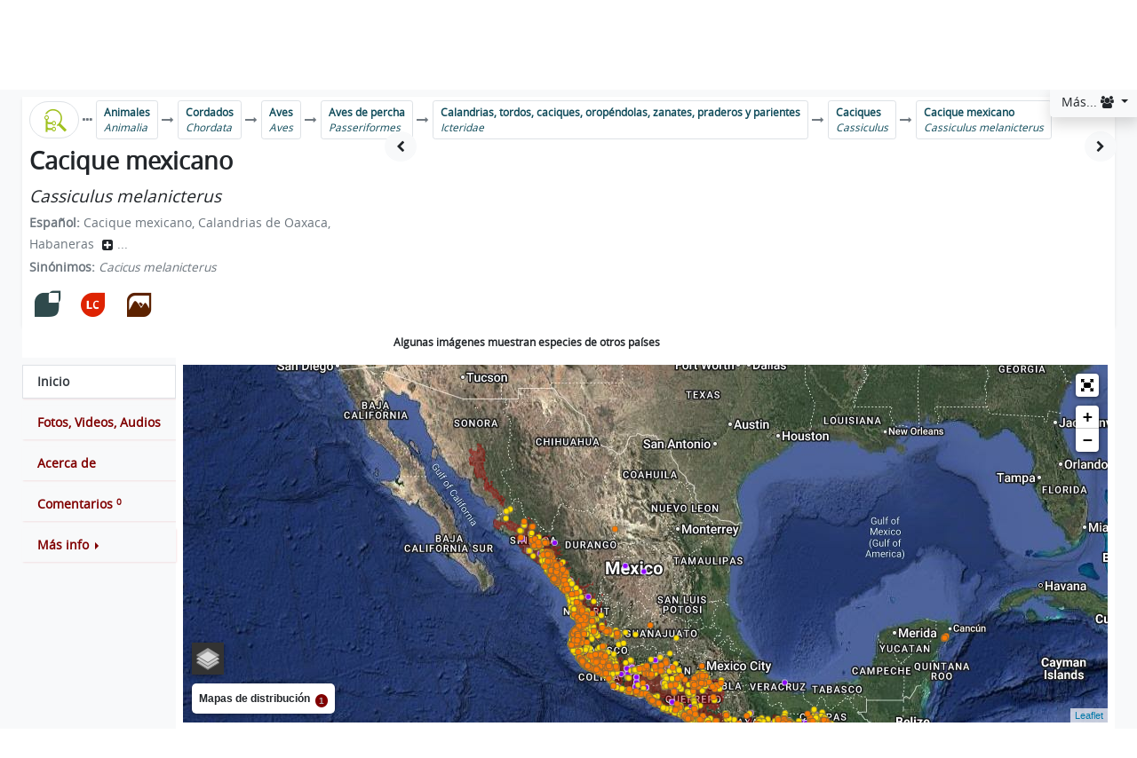

--- FILE ---
content_type: text/html; charset=utf-8
request_url: https://enciclovida.mx/especies/37279-cassiculus-melanicterus
body_size: 7867
content:
<!DOCTYPE html>
<html xmlns="http://www.w3.org/1999/xhtml" xml:lang="es-MX" lang="es-MX">
<head>
 
  <meta http-equiv="content-type" content="text/html" charset="UTF-8"/>
  <meta name="keywords" content="  Cassiculus melanicterus,Cacique mexicano,Habaneras,Calandrias de Oaxaca,Yellow-winged Cacique,Mexican Cacique,Cassique à ailes jaunes,Geelvleugelbuidelspreeuw,Geelvleugeloropendola,Gulvingad kasik,Meksikonkasikki,Vlhovec mexický,Haubenkassike,Meksika kasiği,Gulvinget Pungstær,Gulvingekasik,Sárgaszárnyú kacika,Japu-mexicano,Kacykowiec meksykański,Мексиканский чёрный кассик,キバネツリスドリ,YWCA,Caxcaxtótotl,Āyōcuāntōtōtl
">
  <meta name="viewport" content="width=device-width, initial-scale=1">
  <!-- OpenGraph-->
<meta property="og:type" content="website" />
<meta property="og:title" content="  Cacique mexicano (Cassiculus melanicterus)
" />
<meta property="og:description" content="  Cacique mexicano (Cassiculus melanicterus)
 | EncicloVida es una plataforma de consulta creada por la Comisión Nacional para el Conocimiento y Uso de la Biodiversidad (CONABIO), sobre las especies que viven en México." />
<meta property="og:image" itemprop="image" content="https://inaturalist-open-data.s3.amazonaws.com/photos/323373767/medium.jpg" />
<meta property="og:image:url" itemprop="image" content="https://inaturalist-open-data.s3.amazonaws.com/photos/323373767/medium.jpg" />
<meta property="og:image:secure_url" content="https://inaturalist-open-data.s3.amazonaws.com/photos/323373767/medium.jpg" />
<meta property="og:image:type" content="image/jpeg" />
<meta property="og:image:width" content="600" />
<meta property="og:image:height" content="400" />
<meta property="og:url" content="https://enciclovida.mx:443/especies/37279-cassiculus-melanicterus" />
<meta property="og:site_name" content="EncicloVida" />
<meta property="og:locale" content="es_MX" />

<!-- Twitter -->
<meta name="twitter:card" content="summary"></meta>
<meta name="twitter:title" content="  Cacique mexicano (Cassiculus melanicterus)
">
<meta name="twitter:description" content="  Cacique mexicano (Cassiculus melanicterus)
 | EncicloVida es una plataforma de consulta creada por la Comisión Nacional para el Conocimiento y Uso de la Biodiversidad (CONABIO), sobre las especies que viven en México.">
<meta name="twitter:site" content="@CONABIO">
<meta name="twitter:image" content="https://inaturalist-open-data.s3.amazonaws.com/photos/323373767/medium.jpg">
<meta name="twitter:creator" content="@CONABIO">

  <meta name="description" content="EncicloVida es una plataforma de consulta creada por la Comisión Nacional para el Conocimiento y Uso de la Biodiversidad (CONABIO), sobre las especies que viven en México.">
  <meta name="author" content="CONABIO">

  <title>  Cacique mexicano (Cassiculus melanicterus)
</title>
  <link rel="shortcut icon" type="image/x-icon" href="/favicon.ico" />

  <script type="text/javascript" data-turbolinks-track="true">
      TYPES = eval("['especie','genero','familia','orden','clase','division','phylum','Reino']");
      SITE_URL = "https://enciclovida.mx:443/";
  </script>

  <script src="/assets/application-6d85bf9e70241e2c0f313700fad2540b479bf7e8fda06cd926e920dc83365f34.js" data-turbolinks-track="true"></script>

  <script type="text/javascript" data-turbolinks-track="true">
      I18n.defaultLocale = "es";
      I18n.locale = "es";
      I18n.fallbacks = true;
  </script>

  <script type='text/javascript' src='https://platform-api.sharethis.com/js/sharethis.js#property=5f97bf94d924480012e1d081&product=sop' async='async' data-turbolinks-track="true"></script>

  <link rel="stylesheet" media="screen" href="/assets/application-374e736e7939d1f8ccd2bb5dbfee123094310a11638e897a27a8dc0b460b6366.css" data-turbolinks-track="true" />

  <meta name="csrf-param" content="authenticity_token" />
<meta name="csrf-token" content="ZgptF9xlanqQpRNAUJRxutv/daoq/quOFIlqEleXIg1qS0nmH9ZJIud7JJVhDzfLzLmxqVw3WkT2lTgpJ2llTA==" />
  
    <link rel="stylesheet" media="screen" href="/assets/especies/especies-1d1cac0f14f5b3dc8c2f7ccd733207a1643c86734c529b877c498efb7c219759.css" data-turbolinks-track="true" />
  <link rel="stylesheet" href="https://unpkg.com/leaflet@1.7.1/dist/leaflet.css"
   integrity="sha512-xodZBNTC5n17Xt2atTPuE1HxjVMSvLVW9ocqUKLsCC5CXdbqCmblAshOMAS6/keqq/sMZMZ19scR4PsZChSR7A=="
   crossorigin=""/>
  <link rel="stylesheet" media="screen" href="/assets/especies/mapa/mapa-15022764c543a8dad2141648e47991b58650ca1bb0d9667c927e59f4cd06d0b2.css" data-turbolinks-track="true" />

    <script src="/assets/busquedas/clasificacion/por_clasificacion_extra-cd6b27620c2c75f096e5d46cf8604bc9bbee47ff0caa3d9c11184dc345fc73ed.js" data-turbolinks-track="true"></script>
  <script src="/assets/especies/especies-3c9856099ef90cf35734aea9f57ef81ed47271901ad333cda504ca8410994140.js" data-turbolinks-track="true"></script>

  <script type="text/javascript" charset="utf-8" data-turbolinks-track="true">
      opciones = {"nombre_cientifico":"Cassiculus melanicterus","nombre_comun":"Cacique mexicano","nombres_comunes":"Cacique mexicano,Habaneras,Calandrias de Oaxaca,Yellow-winged Cacique,Mexican Cacique,Cassique à ailes jaunes,Geelvleugelbuidelspreeuw,Geelvleugeloropendola,Gulvingad kasik,Meksikonkasikki,Vlhovec mexický,Haubenkassike,Meksika kasiği,Gulvinget Pungstær,Gulvingekasik,Sárgaszárnyú kacika,Japu-mexicano,Kacykowiec meksykański,Мексиканский чёрный кассик,キバネツリスドリ,YWCA,Caxcaxtótotl,Āyōcuāntōtōtl","foto_principal":"https://inaturalist-open-data.s3.amazonaws.com/photos/323373767/medium.jpg","geodatos":{"cuales":["geoserver","snib","naturalista"],"geoserver_url":"https://enciclovida.mx:9001/mapcache/wms","geoserver_urls":[{"datos":{"nombre_cientifico":"Cassiculus melanicterus","layers":"cmel071dpgw","anio":"2018","autor":"Navarro-Sigüenza et al.","styles":"dp_01g","bbox":"-110.656700134277,13.5298919677734,-89.6266937255859,29.4398937225342","mapa":"Mapa 1"},"geoserver_descarga_url":"http://www.conabio.gob.mx/informacion/gis/maps/geo/cmel071dpgw.zip","geoserver_origen_url":"http://geoportal.conabio.gob.mx/#!l=cmel071dpgw:1"}],"snib_json":"https://enciclovida.mx:443/especies/37279/consulta-registros.json?coleccion=snib&formato=json","snib_kml":"https://enciclovida.mx:443/especies/37279/consulta-registros.kml?coleccion=snib&formato=kml","snib_kmz":"https://enciclovida.mx:443/especies/37279/consulta-registros.kmz?coleccion=snib&formato=kmz","snib_mapa_json":"https://enciclovida.mx:443/especies/37279/consulta-registros.json?coleccion=snib&formato=mapa-app","naturalista_json":"https://enciclovida.mx:443/especies/37279/consulta-registros.json?coleccion=naturalista&formato=json","naturalista_kml":"https://enciclovida.mx:443/especies/37279/consulta-registros.kml?coleccion=naturalista&formato=kml","naturalista_kmz":"https://enciclovida.mx:443/especies/37279/consulta-registros.kmz?coleccion=naturalista&formato=kmz","naturalista_mapa_json":"https://enciclovida.mx:443/especies/37279/consulta-registros.json?coleccion=naturalista&formato=mapa-app"},"naturalista_api":"https://api.inaturalist.org/v1/taxa/367693","ficha_naturalista":"https://www.naturalista.mx/observations?locale=es-MX&place_id=6793&preferred_place_id=6793&subview=map&taxon_id=367693","cuantos_comentarios":0,"taxon":37279,"catalogo_id":"19876AVES","bdi_api":"/especies/37279/bdi-photos.json","cual_ficha":"","slug_url":"/especies/37279-cassiculus-melanicterus","ancestry":",1,,,,,,,,,,,,,,,,,,,,,,,,,,213407,,,,22655,,,,22781,,,,23363,,,,,26542,,,,,,37279,,,,,,,,,,,,,,,,,,,,,,,,,,,,,,,,,,,,,,,,,,,,"};
  </script>
  <script src="/assets/especies/mapa/mapa-0a36106326179530321f9ba2b384be78c7bb40a5dd9972c6348a02dae080cf05.js" data-turbolinks-track="true"></script>

</head>
<script src="https://www.googletagmanager.com/gtag/js?id=G-9TW7DFHB78" data-turbolinks-track="false" async="async"></script>
<script src="/googleAnalytics/ga.js" data-turbolinks-track="false" async="async"></script>
<body>

<header class="container-fluid">
  <div id="brandBar" class="row py-3 px-md-3 d-flex ">
	<div class="dropdown">
  <button id="menuEsqSupDer" type="button" class="btn btn-light shadow dropdown-toggle" data-toggle="dropdown" aria-haspopup="true" aria-expanded="false">
     Más...
    <i class='fa fa-users'></i>
  </button>
  <div class="dropdown-menu" aria-labelledby="menuEsqSupDer">
    <a name="es" onClick="return cambiaLocale(this.name);" data-turbolinks="false" class="dropdown-item" href="/especies/37279-cassiculus-melanicterus"><b>Cambiar a la vista de especialistas</b>
      <i class='fa fa-graduation-cap'></i></a>
    <div class="dropdown-divider"></div>
    <a role="button" data-turbolinks="false" class="dropdown-item" href="/validaciones"><b>Validación en línea...</b></a>
    <div class="dropdown-divider"></div>
      <a data-turbolinks="false" class="dropdown-item" href="/usuarios/sign_in"><b>Iniciar sesión...</b></a>
  </div>
</div>

	
	<div class="col order-1 text-center text-lg-left display-4">
		<a class="" data-turbolinks="false" href="/"><i class ='enciclo-ev-icon'></i></a>
	</div>
	<div id="busqueda_basica" class="col-12 col-lg-6 order-3 order-lg-2 mt-3 mt-lg-0">
		

<form id="basica" role="form" action="https://enciclovida.mx/busquedas/resultados" accept-charset="UTF-8" method="get"><input name="utf8" type="hidden" value="&#x2713;" />
  <input type="hidden" name="busqueda" id="busqueda" value="basica" />
  <input type="hidden" name="id" id="id" />

  <div class="input-group">
    <div class="w-100 text-center h5">
      <label class="font-weight-bold text-white" for="nombre">Busca entre más de 118 mil especies válidas o aceptadas y su sinonimia</label>
    </div>
    <input type="text" name="nombre" id="nombre" maxlength="255" placeholder="Escribe un nombre común o científico ..." autocomplete="off" class="form-control" />
    <div class="input-group-append">
      <button name="button" type="submit" data-disable-with="Procesando..." class="btn btn-success" title="Buscar"><i class='fa fa-search'></i></button>
      <button type="button" class="btn btn-light dropdown-toggle dropdown-toggle-split" data-toggle="dropdown" aria-haspopup="true" aria-expanded="false">
        <span class="sr-only">Toggle Dropdown</span>
      </button>
      <div class="dropdown-menu dropdown-menu-right h5">
        <a class="dropdown-item btn-title h3" title="Ir a la búsqueda avanzada" data-turbolinks="false" href="https://enciclovida.mx/avanzada"><i class='avanzada-ev-icon mr-3'></i>Avanzada</a>
<a class="dropdown-item btn-title h3" title="Ir a la búsqueda por clasificación" data-turbolinks="false" href="https://enciclovida.mx/explora-por-clasificacion"><i class='clasificacion-ev-icon mr-3'></i>Por clasificación</a>
<a class="dropdown-item btn-title h3" title="Ir a la búsqueda por región" data-turbolinks="false" href="https://enciclovida.mx/explora-por-region"><i class='region-ev-icon mr-3'></i>Por región</a>
<a class="dropdown-item btn-title h3" title="Ir a la búsqueda de peces y mariscos comerciales" data-turbolinks="false" href="https://enciclovida.mx/peces"><i class='peces-mariscos-comerciales-ev-icon mr-3'></i>Peces y mariscos comerciales</a>
<a class="dropdown-item btn-title h3" title="Ir a la búsqueda de especies exóticas invasoras" data-turbolinks="false" href="https://enciclovida.mx/exoticas-invasoras"><i class='exotica-invasora-ev-icon mr-3'></i>Especies exóticas invasoras</a>
<div role="separator" class="dropdown-divider"></div>
<a target="_blank" class="dropdown-item btn-title h3" title="Explora datos ecológicos" data-turbolinks="false" data-confirm="La consulta externa a EncicloVida se realizará en una nueva ventana." href="http://proyecto-species.org/"><i class='datos-ecologicos-ev-icon mr-3'></i>Datos ecológicos</a>
      </div>
    </div>
  </div>
  <ul id="soulmate" class="bg-light shadow-sm"></ul>
</form>
	</div>
	<div class="col order-2 order-lg-3 text-center text-lg-left display-4">
		<a class="" target="_blank" href="https://www.biodiversidad.gob.mx/"><i class ='conabio_completo-ev-icon'></i></a>
	</div>

</div>

  
</header>

<section id="content" class="container-fluid">
  <div class="row main bg-light">
    




<div class="col-12 p-0">
  <div class="bg-white no-gutters row shadow-sm">
    <div class="col-12 mt-1 pb-2" id="arbol">
        <div id="clasificacion" class="align-items-center d-flex px-2" style="overflow-x: auto;">
    <a href="/explora-por-clasificacion?especie_id=37279" target="_blank" id="inicia-clasificacion" title="Ir a la exploración por clasificación <i class='fa fa-external-link-alt'></i>" data-taxon-id="37279" class="border btn btn-outline-success btn-sm btn-title rounded-pill">
      <i class="clasificacion-ev-icon h1"></i>
    </a>
    <i class='fa fa-ellipsis-h text-secondary mx-1'></i><button data-toggle='modal' data-target='#modal_clasificacion_completa' data-taxon-id='1' type='button' class='btn btn-sm btn-outline-info border text-left text-nowrap'><b>Animales</b><br /><i class='f-nom-cientifico'>Animalia</i></button><i class='fa fa-long-arrow-right text-secondary mx-1'></i><button data-toggle='modal' data-target='#modal_clasificacion_completa' data-taxon-id='213407' type='button' class='btn btn-sm btn-outline-info border text-left text-nowrap'><b>Cordados</b><br /><i class='f-nom-cientifico'>Chordata</i></button><i class='fa fa-long-arrow-right text-secondary mx-1'></i><button data-toggle='modal' data-target='#modal_clasificacion_completa' data-taxon-id='22655' type='button' class='btn btn-sm btn-outline-info border text-left text-nowrap'><b>Aves</b><br /><i class='f-nom-cientifico'>Aves</i></button><i class='fa fa-long-arrow-right text-secondary mx-1'></i><button data-toggle='modal' data-target='#modal_clasificacion_completa' data-taxon-id='22781' type='button' class='btn btn-sm btn-outline-info border text-left text-nowrap'><b>Aves de percha</b><br /><i class='f-nom-cientifico'>Passeriformes</i></button><i class='fa fa-long-arrow-right text-secondary mx-1'></i><button data-toggle='modal' data-target='#modal_clasificacion_completa' data-taxon-id='23363' type='button' class='btn btn-sm btn-outline-info border text-left text-nowrap'><b>Calandrias, tordos, caciques, oropéndolas, zanates, praderos y parientes</b><br /><i class='f-nom-cientifico'>Icteridae</i></button><i class='fa fa-long-arrow-right text-secondary mx-1'></i><button data-toggle='modal' data-target='#modal_clasificacion_completa' data-taxon-id='26542' type='button' class='btn btn-sm btn-outline-info border text-left text-nowrap'><b>Caciques</b><br /><i class='f-nom-cientifico'>Cassiculus</i></button><i class='fa fa-long-arrow-right text-secondary mx-1'></i><button data-toggle='modal' data-target='#modal_clasificacion_completa' data-taxon-id='37279' type='button' class='btn btn-sm btn-outline-info border text-left text-nowrap'><b>Cacique mexicano</b><br /><i class='f-nom-cientifico'>Cassiculus melanicterus</i></button>
  </div>

    </div>
    <div class="col-12 col-md-4 px-2">
      <h1 class='font-weight-bold'><b>Cacique mexicano</b></h1><h2><small><i class='f-nom-cientifico'>Cassiculus melanicterus</i></small></h2>
      <!--div id="panelCaracteristicaDistribucionAmbiente" class="shadow"--><!--/div-->
      <div id="nombres_comunes_todos" class="text-secondary"></div>
      <div id="sinonimos" class="text-secondary"><strong>Sinónimos: </strong><i class='f-nom-cientifico'>Cacicus melanicterus</i></div>
      <!--div id="homonimos" class="text-secondary"></div-->
      <div class="h1 mt-2 pt-2">
        <span class='btn-title caracteristica-distribucion-ambiente-taxon' title='Nativa'><i class ='nativa-ev-icon'></i></span>&nbsp;&nbsp;<span class='btn-title caracteristica-distribucion-ambiente-taxon' title='Preocupación menor (LC)'><i class ='preocupacion-menor-lc-ev-icon'></i></span>&nbsp;&nbsp;<span class='btn-title caracteristica-distribucion-ambiente-taxon' title='Terrestre'><i class ='terrestre-ev-icon'></i></span>&nbsp;&nbsp;
      </div>
    </div>
    <div class="col-xs-12 col-md" id="contenedor_fotos">
      <p>Cargando... por favor, espera</p><div class='spinner-border text-secondary' role='status'><span class='sr-only'>Cargando...</span></div>
    </div>
  </div>
</div>
<div class="col-md-4" style=" background-color:white; font-size:.5em;">
</div>
<div class=" col-md-8 p-0">
  <div class="text-start p-2" style=" background-color:white; " >
    <b style="font-size:.9em;">Algunas imágenes muestran especies de otros países</b>    
  </div>
</div>

<div class="col-12 d-flex flex-column flex-md-row my-0 p-0">
  
  <div class="flex-row flex-md-column flex-nowrap flex-md-wrap nav-pills justify-content-around justify-content-md-start nav" id="navegacion" role="tablist" aria-orientation="vertical">

    <a class="nav-link w-100 text-center text-md-left btn btn-outline-primary rounded-0 mt-2 active" id="geodata-tab" data-toggle="pill" href="#geodata" role="tab" aria-controls="geodata" aria-selected="true">
      <i class="fa fa-home d-inline-block d-lg-none"></i><b class="d-none d-lg-inline-block">Inicio</b>
    </a>

    <a class="nav-link w-100 text-center text-md-left btn btn-outline-primary rounded-0 mt-2 load-tab" id="media-tab" data-toggle="pill" href="#media" role="tab" aria-controls="geodata" aria-selected="true">
      <i class="fa fa-image d-inline-block d-lg-none"></i><b class="d-none d-lg-inline-block">Fotos, Videos, Audios</b>
    </a>

    <a class="nav-link w-100 text-center text-md-left btn btn-outline-primary rounded-0 mt-2 load-tab" id="descripcion-tab" data-toggle="pill" href="#descripcion" role="tab" aria-controls="descripcion" aria-selected="false">
      <i class="fa fa-file-text d-inline-block d-lg-none"></i><b class="d-none d-lg-inline-block">Acerca de</b>
    </a>

    <a class="load-tab nav-link w-100 text-center text-md-left btn btn-outline-primary rounded-0 mt-2 d-inline-flex" id="v-pills-settings-tab" data-toggle="pill" href="#comentario" role="tab" aria-controls="v-pills-settings" aria-selected="false">
      <i class="fa fa-comments-o d-inline-block d-lg-none"></i><b class="d-none d-lg-inline-block">Comentarios</b><span id="totales" class="badge">0</span>
    </a>

    <div class="btn-group dropright w-100 mt-2" style="z-index: 1001;">
      <a class="nav-link w-100 text-center text-md-left btn btn-outline-primary rounded-0 text-md-left dropdown-toggle" data-toggle="dropdown" href="#" role="button" aria-haspopup="true" aria-expanded="false">
        <i class="fa fa-info-circle d-inline-block d-lg-none"></i><b class="d-none d-lg-inline-block">Más info</b>
      </a>
      <div class="dropdown-menu dropdown-menu-right dropdown-menu-lg-left" id="enlaces_externos">
        <button name="button" type="button" class="dropdown-item" id="boton_pdf" title="Descargar en formato PDF"><b>Ficha en PDF <i class='fa fa-file-pdf-o'></i></b></button>
        <div class="dropdown-divider"></div>
        <h6 class="dropdown-header">Consultar en <i class="fa fa-external-link-square"></i>:</h6>
	      <a id="masInfoBioteca" target="_blank" class="dropdown-item" title="Biblioteca digital de CONABIO" data-confirm="La consulta externa a EncicloVida se realizará en una nueva ventana." href="http://bioteca.biodiversidad.gob.mx/janium-bin/janium_login_opac.pl?scan&amp;keyword=cassiculus melanicterus">Bioteca</a><a id="masInfoBHL" target="_blank" class="dropdown-item" title="Biblioteca sobre el Patrimonio de la Biodiversidad (BHL)" data-confirm="La consulta externa a EncicloVida se realizará en una nueva ventana." href="https://www.biodiversitylibrary.org/name/cassiculus melanicterus">BHL</a><a id="masInfoResearchGate" class="dropdown-item" target="_blank" title="Búsqueda en el portal científico ResearchGate" data-confirm="La consulta externa a EncicloVida se realizará en una nueva ventana." href="https://www.researchgate.net/search?q=cassiculus melanicterus"> ResearchGate</a><a id="masInfoGoogleAcademico" class="dropdown-item" target="_blank" title="Búsqueda en Google Académico (Schoolar)" data-confirm="La consulta externa a EncicloVida se realizará en una nueva ventana." href="https://scholar.google.com.mx/scholar?hl=es&amp;q=cassiculus melanicterus"> Google Académico</a><a id="masInfoGoogleNoticias" class="dropdown-item" target="_blank" title="Búsqueda de noticias con Google" data-confirm="La consulta externa a EncicloVida se realizará en una nueva ventana." href="https://news.google.com.mx/search?q=cassiculus melanicterus"> Google Noticias</a>
        <div class="dropdown-divider"></div>
          <a class="dropdown-item" target="_blank" href="https://www.naturalista.mx/observations?locale=es-MX&amp;place_id=6793&amp;preferred_place_id=6793&amp;subview=map&amp;taxon_id=367693">Observaciones de NaturaLista <i class='fa fa-external-link-square'></i></a>
        
      </div>
    </div>

  </div>

  <div class="bg-white d-flex flex-column flex-grow-1 p-2 tab-content" id="tabContent">

    <div class="tab-pane show active" id="geodata" role="tabpanel" aria-labelledby="geodata-tab">
      <div class="row">
        <div class="col-12">
            


<div id="contenedor_mapa" class="embed-responsive embed-responsive-23by9">
  <div id="map" class="w-100"></div>
</div>

<div class="dropdown">
  <button class="btn btn-link btn-block dropdown-toggle" type="button" id="dropdownMenuButton" data-toggle="dropdown" aria-haspopup="true" aria-expanded="false">
    Descarga de datos <i><i class='fa fa-download'></i></i>
  </button>

  <div class="dropdown-menu" aria-labelledby="dropdownMenuButton">
      <h6 class="dropdown-header font-weight-bolder">Observaciones de naturalista</h6>
      <a target="_blank" class="dropdown-item" href="https://enciclovida.mx:443/especies/37279/consulta-registros.kml?coleccion=naturalista&amp;formato=kml"> KML <i class='fa fa-download'></i></a>
      <a target="_blank" class="dropdown-item" href="https://enciclovida.mx:443/especies/37279/consulta-registros.kmz?coleccion=naturalista&amp;formato=kmz"> KMZ <i class='fa fa-download'></i></a>
      <a target="_blank" class="dropdown-item" href="https://enciclovida.mx:443/especies/37279/consulta-registros.json?coleccion=naturalista&amp;formato=json"> JSON <i class='fa fa-download'></i></a>

      <div class="dropdown-divider"></div>
      <h6 class="dropdown-header font-weight-bolder">Ejemplares excepto naturalista</h6>
      <a target="_blank" class="dropdown-item" href="https://enciclovida.mx:443/especies/37279/consulta-registros.kml?coleccion=snib&amp;formato=kml"> KML <i class='fa fa-download'></i></a>
      <a target="_blank" class="dropdown-item" href="https://enciclovida.mx:443/especies/37279/consulta-registros.kmz?coleccion=snib&amp;formato=kmz"> KMZ <i class='fa fa-download'></i></a>
      <a target="_blank" class="dropdown-item" href="https://enciclovida.mx:443/especies/37279/consulta-registros.json?coleccion=snib&amp;formato=json"> JSON <i class='fa fa-download'></i></a>
      <a target="_blank" class="dropdown-item" href="https://www.snib.mx/ejemplares/docs/CONABIO-SNIB-DiccionarioDatosEjemplaresGeoportal-202412.pdf">Diccionario de datos <i class='fa fa-external-link-square'></i></a>

    <div class="dropdown-divider"></div>
    <h6 class="dropdown-header font-weight-bolder">Ejemplares SNIB</h6>
    <a target="_blank" class="dropdown-item" href="https://www.snib.mx/snibgeoportal/enciclovida/?id=19876AVES">Descargar ejemplares SNIB CSV <i class='fa fa-download'></i></a>


      <div class="dropdown-divider"></div>
      <h6 class="dropdown-header font-weight-bolder">Mapas de distribución:</h6>

        <p class="ml-3">
          <small class="font-weight-bold">Navarro-Sigüenza et al.</small><br />
          <a target="_blank" class="dropdown-item" style="width: auto!important;" href="http://www.conabio.gob.mx/informacion/gis/maps/geo/cmel071dpgw.zip">(Descarga 2018) <i class='fa fa-download'></i></a>
          <a target="_blank" class="dropdown-item" style="width: auto!important;" href="http://geoportal.conabio.gob.mx/#!l=cmel071dpgw:1">Ver en el geoportal <i class='fa fa-external-link-square'></i></a>
        </p>
        <div class="dropdown-divider"></div>
  </div>
</div>

          <p id='sin_datos' class="text-primary text-center"></p>
        </div>
      </div>
    </div>

    <div class="tab-pane fade p-2" id="media" role="tabpanel" aria-labelledby="media-tab"><p>Cargando... por favor, espera</p><div class='spinner-border text-secondary' role='status'><span class='sr-only'>Cargando...</span></div></div>
    <div class="tab-pane fade p-2" id="descripcion" role="tabpanel" aria-labelledby="descripcion-tab"><p>Cargando... por favor, espera</p><div class='spinner-border text-secondary' role='status'><span class='sr-only'>Cargando...</span></div></div>
    <div class="tab-pane fade p-2" id="comentario" role="tabpanel" aria-labelledby="comentario-tab"><p>Cargando... por favor, espera</p><div class='spinner-border text-secondary' role='status'><span class='sr-only'>Cargando...</span></div></div>
    <!--div class="tab-pane fade p-2" id="noticias" role="tabpanel" aria-labelledby="noticias-tab"></div-->

  </div>

</div>
<div class="modal fade" id="modal_reproduce" tabindex="-1" role="dialog" aria-labelledby="modal_reproduce_label">
  <div class="modal-dialog modal-lg" id="modalTamanio" role="document">
    <div class="modal-content bg-light">

      <div class="modal-header">
        <b id="modal_title"></b>
        <button type="button" class="close" data-dismiss="modal" aria-label="Close"><span aria-hidden="true">&times;</span></button>
      </div>

      <div class="modal-body text-success" id="modal_reproduce_body">
        <div class="row">
          <div class="col-md-9">
            <div class="embed-responsive embed-responsive-16by9" id="img-container">
            </div>
          </div>
          <div class="col-md-3">

            <span class="glyphicon glyphicon-map-marker" aria-hidden="true"></span>
            <a id="modal_observacion" target="_blank" class="btn btn-block btn-info btn-sm">Ir a la observación <span class="glyphicon glyphicon-new-window" aria-hidden="true"></span></a>
            <!--b id="modal_localidad"></b-->
            <h5 id="modal_ubicacion"></h5>
            <small id="modal_fecha"></small><br>
            <small id="modal_imgTipo"></small>
            <small id="modal_caption"></small><br>
            <small id="modal_imgDescripcion"></small>
            <!--hr-->
            <!--a id="modal_observacion" target="_blank" class="btn btn-block btn-info btn-sm">Ir a la observación <span class="glyphicon glyphicon-new-window" aria-hidden="true"></span></a-->
          </div>

        </div>
      </div>

      <div class="modal-footer">
        <h5 class="modal-title">
          <i class="copyright-ev-icon"></i>
          <b id="modal_autor"></b>
          <span id="modal_copyright"></span>
        </h5>
      </div>

    </div>
  </div>
</div>
<div class="modal fade" id="modal_clasificacion_completa" tabindex="-1" role="dialog" aria-labelledby="modal_clasificacion_completa_label">
  <div class="modal-dialog modal-dialog-scrollable modal-xl" role="document">
    <div class="modal-content bg-light">
      <div class="modal-header">
        <h3 class="font-weight-bold modal-title text-center" id="modal_clasificacion_completa_label">
          Clasificación completa del taxón...
        </h3>
        <button type="button" class="close" data-dismiss="modal" aria-label="Close">
          <span class="h1 font-weight-bold" aria-hidden="true">&times;</span>
        </button>
      </div>
      <div class="modal-body">
        <p>Cargando... por favor, espera</p><div class='spinner-border text-secondary' role='status'><span class='sr-only'>Cargando...</span></div>
      </div>
    </div>
  </div>
</div>


    <div class="col">
      <p class="font-weight-bolder h4 py-2 text-info text-right">Compartir:</p>
    </div>
    <div class="col-6 col-md-4 col-lg-3 py-1">
      <div class="sharethis-inline-share-buttons"></div>
    </div>
  </div>
</section>

<footer class="container-fluid">
  <div class="social row py-3">
  <p class="font-weight-bold text-left text-success w-100 h4 px-3">Encuéntranos también en:</p>

  <div class="col-12 col-md-4 text-center p-0 display-3">
    <a target="_blank" alt="Biodiversidad Mexicana" href="https://www.biodiversidad.gob.mx"><i class ='biomex-ev-icon'></i></a>
  </div>

  <div class="col-12 col-md-8 text-center py-3">
    <a class="mx-1 btn btn-outline-light btn-lg rounded-pill" href="https://www.facebook.com/conabio" target="_blank"><i class="fa fa-facebook"></i></a>
    <a class="mx-1 btn btn-outline-light btn-lg rounded-pill" href="https://twitter.com/conabio" target="_blank"><i class="fa fa-twitter"></i></a>
    <a class="mx-1 btn btn-outline-light btn-lg rounded-pill" href="https://vimeo.com/conabio" target="_blank"><i class="fa fa-vimeo"></i></a>
    <a class="mx-1 btn btn-outline-light btn-lg rounded-pill" href="https://soundcloud.com/conabio" target="_blank"><i class="fa fa-soundcloud"></i></a>
    <a class="mx-1 btn btn-outline-light btn-lg rounded-pill" href="https://github.com/CONABIO" target="_blank"><i class="fa fa-github"></i></a>
    <a class="mx-1 btn btn-outline-light btn-lg rounded-pill" href="https://www.instagram.com/biodiversidad_mexicana" target="_blank"><i class="fa fa-instagram"></i></a>
    <a class="mx-1 btn btn-outline-light btn-lg rounded-pill" href="https://www.youtube.com/user/biodiversidadmexico" target="_blank"><i class="fa fa-youtube"></i></a>
  </div>
</div>

  <div class="legal row py-3">
  <div class="col text-center text-light" >
    <p>
      Liga Periférico - Insurgentes Sur, Núm. 4903, Col. Parques del Pedregal, Del. Tlalpan, C.P. 14010, México, CDMX | Tel. (55) 5004-5000 <br />
      Comentarios y sugerencias generales a:
      <a onclick="$(this).attr(&#39;href&#39;,co.join(&#39;&#39;).split(&#39;&#39;).reverse().join(&#39;&#39;));" target="_blank" href=""><span class='enciclovida_correo-ev-icon text-success'></span><i class='fa fa-envelope text-success'></i></span></a>
      | Plano de ubicación CONABIO con
      <a href="https://goo.gl/maps/ierowdiMoNetqtMq8" target=_blank class="text-success">Google maps</a>
    </p>
  </div>
</div>

</footer>



  <script src="/assets/especies/mapa/mapa_delayed-87df47bcdb55d9ad138ef59675c95ec6d980ee0e9a7d9c00a23da2d5dac08b85.js" data-turbolinks-track="true"></script>
  <script src="https://www.google.com/jsapi" type="text/javascript" data-turbolinks-track="true"></script>
  <script data-turbolinks-track="true">
      // Asigna el soulmate a la caja nombre
      $(document).ready(function(){soulmateAsigna();});
  </script>

</body>
</html>

--- FILE ---
content_type: text/html; charset=utf-8
request_url: https://enciclovida.mx/especies/37279/nombres-comunes-todos
body_size: 765
content:
      <b>Español: </b>
      Cacique mexicano, Calandrias de Oaxaca, Habaneras
      <button class="btn p-1" type="button" data-toggle="collapse" data-target="#collapseExample" aria-expanded="false" aria-controls="collapseExample">
        <i class="fa fa-plus-square"></i>
      </button>...
      <div class="collapse position-absolute" id="collapseExample" style="z-index: 1002;">
        <div class="card card-body overflow-auto" style="max-height: 200px;">
          <dl class="row">

      <dt class="col-sm-3">
        <b>Inglés: </b>
      </dt>
      <dd class="col-sm-9">
        Mexican Cacique, Yellow-winged Cacique
      </dd>

      <dt class="col-sm-3">
        <b>Francés: </b>
      </dt>
      <dd class="col-sm-9">
        Cassique à ailes jaunes
      </dd>

      <dt class="col-sm-3">
        <b>Holandés: </b>
      </dt>
      <dd class="col-sm-9">
        Geelvleugelbuidelspreeuw, Geelvleugeloropendola
      </dd>

      <dt class="col-sm-3">
        <b>Sueco: </b>
      </dt>
      <dd class="col-sm-9">
        Gulvingad kasik
      </dd>

      <dt class="col-sm-3">
        <b>Finlandés: </b>
      </dt>
      <dd class="col-sm-9">
        Meksikonkasikki
      </dd>

      <dt class="col-sm-3">
        <b>Checo: </b>
      </dt>
      <dd class="col-sm-9">
        Vlhovec mexický
      </dd>

      <dt class="col-sm-3">
        <b>Alemán: </b>
      </dt>
      <dd class="col-sm-9">
        Haubenkassike
      </dd>

      <dt class="col-sm-3">
        <b>Turco: </b>
      </dt>
      <dd class="col-sm-9">
        Meksika kasiği
      </dd>

      <dt class="col-sm-3">
        <b>Danés: </b>
      </dt>
      <dd class="col-sm-9">
        Gulvinget Pungstær
      </dd>

      <dt class="col-sm-3">
        <b>Noruego: </b>
      </dt>
      <dd class="col-sm-9">
        Gulvingekasik
      </dd>

      <dt class="col-sm-3">
        <b>Hu: </b>
      </dt>
      <dd class="col-sm-9">
        Sárgaszárnyú kacika
      </dd>

      <dt class="col-sm-3">
        <b>Portugués: </b>
      </dt>
      <dd class="col-sm-9">
        Japu-mexicano
      </dd>

      <dt class="col-sm-3">
        <b>Polaco: </b>
      </dt>
      <dd class="col-sm-9">
        Kacykowiec meksykański
      </dd>

      <dt class="col-sm-3">
        <b>Mongol: </b>
      </dt>
      <dd class="col-sm-9">
        Trupiál pižmový
      </dd>

      <dt class="col-sm-3">
        <b>Ruso: </b>
      </dt>
      <dd class="col-sm-9">
        Мексиканский чёрный кассик
      </dd>

      <dt class="col-sm-3">
        <b>Japonés: </b>
      </dt>
      <dd class="col-sm-9">
        キバネツリスドリ
      </dd>

      <dt class="col-sm-3">
        <b>ND: </b>
      </dt>
      <dd class="col-sm-9">
        Caxcaxtótotl, YWCA, Āyōcuāntōtōtl
      </dd>

  </dl>
  </div>
  </div>





--- FILE ---
content_type: text/css
request_url: https://enciclovida.mx/assets/especies/especies-1d1cac0f14f5b3dc8c2f7ccd733207a1643c86734c529b877c498efb7c219759.css
body_size: 1469
content:
#map{margin:0px auto;padding:0px}#map.fullscreen{top:0px;left:0px;z-index:10000}#balloon{color:#030730;margin:0px;padding:0px;font-size:small;line-height:1em}#balloon img{border-radius:4px;max-width:100%;height:auto;position:absolute}#mapa dt{font-size:80% !important}#balloon dl.dl-horizontal+span{float:right}#panelCaracteristicaDistribucionAmbientePt{padding:10px;position:relative;cursor:pointer}#panelCaracteristicaDistribucionAmbiente{display:none;position:absolute;right:1em;top:50px;z-index:1001;background-color:rgba(249,249,249,0.95);padding:1.5em;width:65%}#panelCaracteristicaDistribucionAmbiente div{min-height:150px}.popover{max-width:none;background-color:#efefef}.popover i:not(.fa-exclamation){font-size:2.25em}.popover i.fa-exclamation{font-size:1.5em}.popover-title{font-weight:bolder;text-align:center}.popover-content span:not(.btn-zona-n) b{color:#505050;text-shadow:none}.popover-content button{font-size:1.5em !important}.popover a.btn-zona-star{background:none;border-radius:2em}.popover a.btn-zona-star:hover i{color:#444444 !important}.popover .btn-title+.popover-certificacion,.popover .btn-title+.popover-veda{visibility:hidden;padding:5px 10px;position:absolute;border-radius:2px;box-shadow:1px 1px 2px #c5c5c5;background:#ececec;text-align:left}.popover .btn-title+.popover-certificacion{color:#b98303;white-space:nowrap;text-shadow:1px 1px 1px #fffebf}.popover .btn-title+.popover-certificacion,.popover .btn-title+.popover-veda{color:#333333;border-radius:4px;margin-top:-20px}.popover .btn-title:hover+.popover-certificacion,.popover .btn-title:hover+.popover-veda{visibility:visible}.tooltip a{color:white !important}.popover .fa-exclamation{font-size:x-large;text-shadow:1px 1px 1px #9e9e9e}.popover .fa-exclamation:hover{text-shadow:none;color:#666666}.btn-zona{display:inline-block;background:none !important;line-height:35px}.btn-zona-star{fill:#DAA621;color:#DAA621;text-shadow:-1px 0px 0px #fafafa !important}.btn-zona-v{color:#9ab635;fill:#9ab635}.btn-zona-a{color:#ffc42d;fill:#ffc42d}.btn-zona-r{color:#db0510;fill:#db0510}.btn-zona-n{color:#ece4e4;fill:#ece4e4}.btn-zona-sn,.popover-content .btn-zona-sn,.filtrosUsados .btn-zona-sn{color:#9a9a9a;fill:#9a9a9a}.panel-shadow{box-shadow:13px 13px 20px 0px rgba(50,50,50,0.5)}input:checked+.btn-basica,.btn-basica:hover,.btn-basica-activa{outline:0;background-image:none;box-shadow:inset 0 2px 10px rgba(0,0,0,0.3)}#especies-destacadas h5{position:absolute;top:0;left:0;z-index:1}#especies-destacadas div img{min-height:175px;height:27vh;max-height:225px}#navegacion .btn.btn-outline-primary{border-color:transparent !important;box-shadow:rgba(189,0,22,0.1) 1px 1px 2px}#navegacion .btn-outline-primary:not(:disabled):not(.disabled):active,#navegacion .btn-outline-primary:not(:disabled):not(.disabled).active,#navegacion .show>.btn-outline-primary.dropdown-toggle{border-color:#dee2e6 !important;background-color:#ffffff !important;color:#343a40 !important}#navegacion .dropdown-menu .nav-link{display:inline-block !important;background-color:transparent !important;border:1px solid rgba(189,0,22,0.1) !important;color:#bd0016 !important;padding:0.5em}.media-tabs,#especies-destacadas,#arbol{display:grid;position:relative}.paginado-media{overflow-x:auto}.paginado-media img{max-height:25vh;width:auto;transition:all 0.3s cubic-bezier(0.62, -0.93, 0.42, 1.85)}.paginado-media button,#especies-destacadas button{z-index:1}.paginado-media button:first-of-type,#especies-destacadas button:first-of-type{left:-2px}.paginado-media button:last-of-type,#especies-destacadas button:last-of-type{right:-2px}#mediaCornell_a img{max-height:180px}.paginado-media img:hover{transform:scale(0.95);-ms-transform:scale(0.95);-moz-transform:scale(0.95);-webkit-transform:scale(0.95);-o-transform:scale(0.95)}.xSection{cursor:pointer;width:100%;transition:0.5s}.xSection.active h5:before{content:"\2212"}.xSection h5:before{content:'\002B';font-weight:bold;float:left;margin-right:.75em}.showInfo{transition:max-height 0.2s ease-out}.btn-ficha{color:#033B59}.btn-ficha strong{padding-left:10px}.ficaBordeSeparador{border-color:#C1C1C1;border-right-style:dashed}


--- FILE ---
content_type: application/javascript
request_url: https://enciclovida.mx/googleAnalytics/ga.js
body_size: 132
content:
window.dataLayer = window.dataLayer || [];
function gtag(){dataLayer.push(arguments);}
gtag('js', new Date());

gtag('config', 'G-9TW7DFHB78');

--- FILE ---
content_type: application/javascript
request_url: https://enciclovida.mx/assets/busquedas/clasificacion/por_clasificacion_extra-cd6b27620c2c75f096e5d46cf8604bc9bbee47ff0caa3d9c11184dc345fc73ed.js
body_size: 222
content:
var despliegaOcontrae=function(a){var e=(a=$(a)).siblings(".arbol-taxon");a.children("i.fa").toggleClass(["fa-caret-up","fa-caret-down"]),0!=e.length||a.data("hoja")?e.remove():$.get("/explora-por-clasificacion/hojas?especie_id="+a.data("taxonId"),function(e){a.after(e)})};

--- FILE ---
content_type: application/javascript
request_url: https://enciclovida.mx/assets/especies/especies-3c9856099ef90cf35734aea9f57ef81ed47271901ad333cda504ca8410994140.js
body_size: 2174
content:
function changePage(o,e,t){"siguiente"===t?biotecaCurrentPage<biotecaLastPage&&(biotecaCurrentPage+=1):biotecaCurrentPage>=2?biotecaCurrentPage-=1:biotecaCurrentPage=1,biotecaLoadPage(o,e,biotecaCurrentPage)}function biotecaLoadPage(o,e,t){var a=$("#janium_records-"+e+"-page-"+t).is(":empty");$(".page-item").removeClass("active"),$("#button-janium_records-"+t).addClass("active"),a?(jQuery.ajax({success:function(o){$("#janium_records-"+e+"-page-"+t).html(o)},fail:function(){$("#janium_records-"+e+"-page-"+t).html("Hubo un error al cargar los datos, por favor intentalo de nuevo.")},method:"get",url:"/registros_bioteca/"+o+"/find_by="+e+"/page="+t}),$(".janium_records_"+e).addClass("janium_records-not-show"),$("#janium_records-"+e+"-page-"+t).removeClass("janium_records-not-show")):($(".janium_records_"+e).addClass("janium_records-not-show"),$("#janium_records-"+e+"-page-"+t).removeClass("janium_records-not-show")),1===biotecaCurrentPage?$("#button-janium-before").addClass("disabled"):$("#button-janium-before").removeClass("disabled"),$("#button-janium_records-"+t).hasClass("last")?(biotecaLastPage=parseInt(t),$("#button-janium-next").addClass("disabled")):$("#button-janium-next").removeClass("disabled"),biotecaCurrentPage=parseInt(t)}function changeTBusqueda(o,e){$("#busqueda-"+o).is(":empty")&&jQuery.ajax({success:function(e){$("#busqueda-"+o).html(e)},fail:function(){$("#busqueda-"+page).html("Hubo un error al cargar los datos, por favor intentalo de nuevo.")},method:"get",url:"/registros_bioteca/"+e+"/find_by="+o}),$(".busqueda-item").removeClass("active"),$("#item-busqueda-"+o).addClass("active"),$(".bioteca-records").css("display","none"),$("#busqueda-"+o).css("display","table")}var fotosNaturalista=function(){$.ajax({url:opciones.naturalista_api,type:"GET",dataType:"json"}).done(function(o){jQuery.isEmptyObject(o)?fotosBDI():0==o.total_results?fotosBDI():0==o.results[0].taxon_photos.length?fotosBDI():$.ajax({url:"/especies/"+opciones.taxon+"/fotos-referencia",type:"POST",data:{fotos:JSON.stringify(o.results[0].taxon_photos.slice(0,5))}}).done(function(o){jQuery.isEmptyObject(opciones.geodatos),$("#contenedor_fotos").html(o)}).fail(function(){fotosBDI()})}).fail(function(){fotosBDI()})},fotosBDI=function(){$.ajax({url:opciones.bdi_api,type:"GET",dataType:"json"}).done(function(o){jQuery.isEmptyObject(o)?($("#contenedor_fotos").remove(),jQuery.isEmptyObject(opciones.geodatos)&&$("#sin_datos").html("Lo sentimos, pero no contamos con una imagen o geodato")):"error"==o.estatus?($("#contenedor_fotos").remove(),jQuery.isEmptyObject(opciones.geodatos)&&$("#sin_datos").html("Lo sentimos, pero no contamos con una imagen o geodato")):"OK"==o.estatus&&0==o.fotos.length?($("#contenedor_fotos").remove(),jQuery.isEmptyObject(opciones.geodatos)&&$("#sin_datos").html("Lo sentimos, pero no contamos con una imagen o geodato")):$.ajax({url:"/especies/"+opciones.taxon+"/fotos-referencia",type:"POST",data:{fotos:JSON.stringify(o.fotos.slice(0,5))}}).done(function(o){jQuery.isEmptyObject(opciones.geodatos),$("#contenedor_fotos").html(o),$("#especies-destacadas .col").hover(function(){$(this).toggleClass("col-8")}),$("#especies-destacadas").hover(function(){$("#especies-destacadas div.col:first-of-type").toggleClass("col-7")})}).fail(function(){$("#contenedor_fotos").remove(),jQuery.isEmptyObject(opciones.geodatos)&&$("#sin_datos").html("Lo sentimos, pero a\xfan no contamos con una imagen o geodato")})}).fail(function(){jQuery.isEmptyObject(opciones.geodatos)&&$("#sin_datos").html("Lo sentimos, pero hubo un error al cargar las fotos")})};$(document).ready(function(){$("#descripcion").on("change","#from",function(){opciones.cual_ficha=$(this).val(),$.ajax({url:"/especies/"+opciones.taxon+"/descripcion?from="+opciones.cual_ficha,method:"get",success:function(o){$(".taxon_description").replaceWith(o),"conabio"==opciones.cual_ficha&&$(".biblio-cat").popover({html:!0})},fail:function(){$(".taxon_description").loadingShades("close")}})}),$("#navegacion a.load-tab").one("click",function(){var o=$(this).data("params")||this.getAttribute("href").replace("#",""),e="/especies/"+opciones.taxon+"/"+o;$(this.getAttribute("href")).load(e,function(){switch(o){case"media":$("#mediaBDI_p").load("/especies/"+opciones.taxon+"/bdi-photos?type=photo",function(){$(this).removeClass("d-none"),tooltip("#"+this.id+" .btn-title")}),$("#mediaBDI_u").load("/especies/"+opciones.taxon+"/bdi-photos?album=usos",function(){0!=$("#"+this.id+" img").length&&$(this).removeClass("d-none"),tooltip("#"+this.id+" .btn-title")}),opciones.ancestry.includes(",22655,")&&$("#xenocanto").load("/especies/"+opciones.taxon+"/xeno-canto?type=audio",function(){0!=$("#"+this.id+" img").length&&$(this).removeClass("d-none"),tooltip("#"+this.id+" .btn-title")}),$("#mediaCornell_p").load("/especies/"+opciones.taxon+"/media-cornell?type=photo",function(){0!=$("#"+this.id+" img").length&&$(this).removeClass("d-none"),tooltip("#"+this.id+" .btn-title")}),$("#mediaCornell_v").load("/especies/"+opciones.taxon+"/media-cornell?type=video",function(){0!=$("#"+this.id+" img").length&&$(this).removeClass("d-none"),tooltip("#"+this.id+" .btn-title")}),$("#mediaCornell_a").load("/especies/"+opciones.taxon+"/media-cornell?type=audio",function(){0!=$("#"+this.id+" img").length&&$(this).removeClass("d-none"),tooltip("#"+this.id+" .btn-title")}),opciones.ancestry.includes(",2,")&&$("#mediaTropicos").load("/especies/"+opciones.taxon+"/media-tropicos",function(){0!=$("#"+this.id+" img").length&&$(this).removeClass("d-none")});break;case"descripcion":$(".biblio-cat").popover({html:!0})}})}),opciones.naturalista_api!=undefined?fotosNaturalista():fotosBDI(),$("#nombres_comunes_todos").load("/especies/"+opciones.taxon+"/nombres-comunes-todos"),$("#enlaces_externos").on("click","#boton_pdf",function(){window.open("/especies/"+opciones.taxon+".pdf?from="+opciones.cual_ficha)}),$(document).on("click",".historial_ficha",function(){var o=$(this).attr("comentario_id"),e=$(this).attr("especie_id");return $("#historial_ficha_"+o).load("/especies/"+e+"/comentarios/"+o+"/respuesta_externa?ficha=1"),$("#historial_ficha_"+o).slideDown(),!1}),$("html,body").animate({scrollTop:101},500),$("#media, #contenedor_fotos, #arbol").on("click",".paginado-media button:first-of-type, #especies-destacadas button:first-of-type",function(){$(this).parent().animate({scrollLeft:"-=400px"},200)}),$("#media, #contenedor_fotos, #arbol").on("click",".paginado-media button:last-of-type, #especies-destacadas button:last-of-type",function(){$(this).parent().animate({scrollLeft:"+=400px"},200)}),$("#modal_clasificacion_completa").on("show.bs.modal",function(o){var e=$(o.relatedTarget).data("taxon-id"),t=$(this).find(".modal-body");t.empty(),t.load("/explora-por-clasificacion?especie_id="+e+"&fromShow=1")}).on("click",".nodo-taxon",function(){despliegaOcontrae(this)}),$(".pmc.caracteristica-distribucion-ambiente-taxon").one("click",function(){var o=$(this),e="/pmc/peces/"+$(o).data("especie-id")+"?mini=true";jQuery.get(e).done(function(e){o.popover({html:!0,sanitize:!1,container:"body",placement:function(){return $(window).width()<990?"bottom":$(window).width()-o.offset().left<$(window).width()/2?"left":"right"},content:e}).popover("show")})}),$("#tabContent").on("",".btn-title",function(){tooltip()})}),$(document).ready(function(){$("#taxon_description").on("change","#from",function(){opciones.cual_ficha=$(this).val(),$.ajax({url:"/especies/"+opciones.taxon+"/descripcion?from="+opciones.cual_ficha,method:"get",success:function(o){$(".taxon_description").replaceWith(o),"conabio"==opciones.cual_ficha&&$(".biblio-cat").popover({html:!0})},fail:function(){$(".taxon_description").loadingShades("close")}})}),$("#describe").off("click").on("click","[id^='ficha_']",function(){var o=$(this).attr("id").replace("ficha_","");return $("#detalle_"+o).is(":empty")?(jQuery.ajax({success:function(e){$("#detalle_"+o).html(e)},fail:function(){$("#detalle_"+o).html("Hubo un error al cargar los datos, por favor intentalo de nuevo.")},method:"get",url:"/registro_bioteca/"+o}),$("#ficha_"+o).html("<i class='fa fa-minus'></i> Ver menos detalles")):($("#detalle_"+o).hasClass("detalle-oculto")?$("#ficha_"+o).html("<i class='fa fa-minus'></i> Ver menos detalles"):$("#ficha_"+o).html("<i class='fa fa-plus'></i> Ver mas detalles"),$("#detalle_"+o).toggleClass("detalle-oculto")),!1})});var biotecaCurrentPage=1,biotecaLastPage=99;

--- FILE ---
content_type: application/javascript
request_url: https://enciclovida.mx/assets/especies/mapa/mapa-0a36106326179530321f9ba2b384be78c7bb40a5dd9972c6348a02dae080cf05.js
body_size: 194453
content:
!function(t,e){"object"==typeof exports&&"undefined"!=typeof module?e(exports):"function"==typeof define&&define.amd?define(["exports"],e):e(t.L={})}(this,function(t){"use strict";function e(t){var e,n,i,r;for(n=1,i=arguments.length;n<i;n++)for(e in r=arguments[n])t[e]=r[e];return t}function n(){}function i(t,e){var n=Array.prototype.slice;if(t.bind)return t.bind.apply(t,n.call(arguments,1));var i=n.call(arguments,2);return function(){return t.apply(e,i.length?i.concat(n.call(arguments)):arguments)}}function r(t){return t._leaflet_id=t._leaflet_id||++Yt,t._leaflet_id}function o(t,e,n){var i,r,o,s;return s=function(){i=!1,r&&(o.apply(n,r),r=!1)},o=function(){i?r=arguments:(t.apply(n,arguments),setTimeout(s,e),i=!0)}}function s(t,e,n){var i=e[1],r=e[0],o=i-r;return t===i&&n?t:((t-r)%o+o)%o+r}function a(){return!1}function u(t,e){var n=Math.pow(10,void 0===e?6:e);return Math.round(t*n)/n}function h(t){return t.trim?t.trim():t.replace(/^\s+|\s+$/g,"")}function l(t){return h(t).split(/\s+/)}function c(t,e){for(var n in t.hasOwnProperty("options")||(t.options=t.options?Vt(t.options):{}),e)t.options[n]=e[n];return t.options}function d(t,e,n){var i=[];for(var r in t)i.push(encodeURIComponent(n?r.toUpperCase():r)+"="+encodeURIComponent(t[r]));return(e&&-1!==e.indexOf("?")?"&":"?")+i.join("&")}function f(t,e){return t.replace(qt,function(t,n){var i=e[n];if(void 0===i)throw new Error("No value provided for variable "+t);return"function"==typeof i&&(i=i(e)),i})}function p(t,e){for(var n=0;n<t.length;n++)if(t[n]===e)return n;return-1}function _(t){return window["webkit"+t]||window["moz"+t]||window["ms"+t]}function m(t){var e=+new Date,n=Math.max(0,16-(e-Jt));return Jt=e+n,window.setTimeout(t,n)}function g(t,e,n){if(!n||Qt!==m)return Qt.call(window,i(t,e));t.call(e)}function v(t){t&&te.call(window,t)}function y(){}function b(t,e,n){this.x=n?Math.round(t):t,this.y=n?Math.round(e):e}function x(t,e,n){return t instanceof b?t:Kt(t)?new b(t[0],t[1]):null==t?t:"object"==typeof t&&"x"in t&&"y"in t?new b(t.x,t.y):new b(t,e,n)}function T(t,e){if(t)for(var n=e?[t,e]:t,i=0,r=n.length;i<r;i++)this.extend(n[i])}function w(t,e){return!t||t instanceof T?t:new T(t,e)}function E(t,e){if(t)for(var n=e?[t,e]:t,i=0,r=n.length;i<r;i++)this.extend(n[i])}function M(t,e){return t instanceof E?t:new E(t,e)}function S(t,e,n){if(isNaN(t)||isNaN(e))throw new Error("Invalid LatLng object: ("+t+", "+e+")");this.lat=+t,this.lng=+e,void 0!==n&&(this.alt=+n)}function P(t,e,n){return t instanceof S?t:Kt(t)&&"object"!=typeof t[0]?3===t.length?new S(t[0],t[1],t[2]):2===t.length?new S(t[0],t[1]):null:null==t?t:"object"==typeof t&&"lat"in t?new S(t.lat,"lng"in t?t.lng:t.lon,t.alt):void 0===e?null:new S(t,e,n)}function O(t,e,n,i){if(Kt(t))return this._a=t[0],this._b=t[1],this._c=t[2],void(this._d=t[3]);this._a=t,this._b=e,this._c=n,this._d=i}function C(t,e,n,i){return new O(t,e,n,i)}function A(t){return document.createElementNS("http://www.w3.org/2000/svg",t)}function R(t,e){var n,i,r,o,s,a,u="";for(n=0,r=t.length;n<r;n++){for(i=0,o=(s=t[n]).length;i<o;i++)u+=(i?"L":"M")+(a=s[i]).x+" "+a.y;u+=e?qe?"z":"x":""}return u||"M0 0"}function I(t){return 0<=navigator.userAgent.toLowerCase().indexOf(t)}function D(t,e,n,r){function o(t){F(t,u)}function s(t){(t.pointerType!==t.MSPOINTER_TYPE_MOUSE&&"mouse"!==t.pointerType||0!==t.buttons)&&F(t,l)}var a,u,h,l,c,d,f,p;return"touchstart"===e?(c=t,d=n,f=r,p=i(function(t){if("mouse"!==t.pointerType&&t.MSPOINTER_TYPE_MOUSE&&t.pointerType!==t.MSPOINTER_TYPE_MOUSE){if(!(nn.indexOf(t.target.tagName)<0))return;gt(t)}F(t,d)}),c["_leaflet_touchstart"+f]=p,c.addEventListener(Je,p,!1),on||(document.documentElement.addEventListener(Je,k,!0),document.documentElement.addEventListener(Qe,N,!0),document.documentElement.addEventListener(tn,B,!0),document.documentElement.addEventListener(en,B,!0),on=!0)):"touchmove"===e?(l=n,(h=t)["_leaflet_touchmove"+r]=s,h.addEventListener(Qe,s,!1)):"touchend"===e&&(u=n,(a=t)["_leaflet_touchend"+r]=o,a.addEventListener(tn,o,!1),a.addEventListener(en,o,!1)),this}function k(t){rn[t.pointerId]=t,sn++}function N(t){rn[t.pointerId]&&(rn[t.pointerId]=t)}function B(t){delete rn[t.pointerId],sn--}function F(t,e){for(var n in t.touches=[],rn)t.touches.push(rn[n]);t.changedTouches=[t],e(t)}function j(t,e,n){function i(t){var e;if(Ge){if(!xe||"mouse"===t.pointerType)return;e=sn}else e=t.touches.length;if(!(1<e)){var n=Date.now(),i=n-(o||n);s=t.touches?t.touches[0]:t,a=0<i&&i<=250,o=n}}function r(t){if(a&&!s.cancelBubble){if(Ge){if(!xe||"mouse"===t.pointerType)return;var n,i,r={};for(i in s)n=s[i],r[i]=n&&n.bind?n.bind(s):n;s=r}s.type="dblclick",s.button=0,e(s),o=null}}var o,s,a=!1;return t[hn+an+n]=i,t[hn+un+n]=r,t[hn+"dblclick"+n]=e,t.addEventListener(an,i,!!Ve&&{passive:!1}),t.addEventListener(un,r,!!Ve&&{passive:!1}),t.addEventListener("dblclick",e,!1),this}function U(t,e){var n=t[hn+an+e],i=t[hn+un+e],r=t[hn+"dblclick"+e];return t.removeEventListener(an,n,!!Ve&&{passive:!1}),t.removeEventListener(un,i,!!Ve&&{passive:!1}),xe||t.removeEventListener("dblclick",r,!1),this}function z(t){return"string"==typeof t?document.getElementById(t):t}function G(t,e){var n=t.style[e]||t.currentStyle&&t.currentStyle[e];if((!n||"auto"===n)&&document.defaultView){var i=document.defaultView.getComputedStyle(t,null);n=i?i[e]:null}return"auto"===n?null:n}function X(t,e,n){var i=document.createElement(t);return i.className=e||"",n&&n.appendChild(i),i}function H(t){var e=t.parentNode;e&&e.removeChild(t)}function W(t){for(;t.firstChild;)t.removeChild(t.firstChild)}function Z(t){var e=t.parentNode;e&&e.lastChild!==t&&e.appendChild(t)}function V(t){var e=t.parentNode;e&&e.firstChild!==t&&e.insertBefore(t,e.firstChild)}function Y(t,e){if(void 0!==t.classList)return t.classList.contains(e);var n=J(t);return 0<n.length&&new RegExp("(^|\\s)"+e+"(\\s|$)").test(n)}function q(t,e){if(void 0!==t.classList)for(var n=l(e),i=0,r=n.length;i<r;i++)t.classList.add(n[i]);else if(!Y(t,e)){var o=J(t);$(t,(o?o+" ":"")+e)}}function K(t,e){void 0!==t.classList?t.classList.remove(e):$(t,h((" "+J(t)+" ").replace(" "+e+" "," ")))}function $(t,e){void 0===t.className.baseVal?t.className=e:t.className.baseVal=e}function J(t){return t.correspondingElement&&(t=t.correspondingElement),void 0===t.className.baseVal?t.className:t.className.baseVal}function Q(t,e){"opacity"in t.style?t.style.opacity=e:"filter"in t.style&&function(t,e){var n=!1,i="DXImageTransform.Microsoft.Alpha";try{n=t.filters.item(i)}catch(t){if(1===e)return}e=Math.round(100*e),n?(n.Enabled=100!==e,n.Opacity=e):t.style.filter+=" progid:"+i+"(opacity="+e+")"}(t,e)}function tt(t){for(var e=document.documentElement.style,n=0;n<t.length;n++)if(t[n]in e)return t[n];return!1}function et(t,e,n){var i=e||new b(0,0);t.style[ln]=(De?"translate("+i.x+"px,"+i.y+"px)":"translate3d("+i.x+"px,"+i.y+"px,0)")+(n?" scale("+n+")":"")}function nt(t,e){t._leaflet_pos=e,Be?et(t,e):(t.style.left=e.x+"px",t.style.top=e.y+"px")}function it(t){return t._leaflet_pos||new b(0,0)}function rt(){lt(window,"dragstart",gt)}function ot(){ct(window,"dragstart",gt)}function st(t){for(;-1===t.tabIndex;)t=t.parentNode;t.style&&(at(),_e=(pe=t).style.outline,t.style.outline="none",lt(window,"keydown",at))}function at(){pe&&(pe.style.outline=_e,_e=pe=void 0,ct(window,"keydown",at))}function ut(t){for(;!((t=t.parentNode).offsetWidth&&t.offsetHeight||t===document.body););return t}function ht(t){var e=t.getBoundingClientRect();return{x:e.width/t.offsetWidth||1,y:e.height/t.offsetHeight||1,boundingClientRect:e}}function lt(t,e,n,i){if("object"==typeof e)for(var r in e)dt(t,r,e[r],n);else for(var o=0,s=(e=l(e)).length;o<s;o++)dt(t,e[o],n,i);return this}function ct(t,e,n,i){if("object"==typeof e)for(var r in e)ft(t,r,e[r],n);else if(e)for(var o=0,s=(e=l(e)).length;o<s;o++)ft(t,e[o],n,i);else{for(var a in t[mn])ft(t,a,t[mn][a]);delete t[mn]}return this}function dt(t,e,n,i){var o=e+r(n)+(i?"_"+r(i):"");if(t[mn]&&t[mn][o])return this;var s=function(e){return n.call(i||t,e||window.event)},a=s;Ge&&0===e.indexOf("touch")?D(t,e,s,o):!Xe||"dblclick"!==e||Ge&&Oe?"addEventListener"in t?"mousewheel"===e?t.addEventListener("onwheel"in t?"wheel":"mousewheel",s,!!Ve&&{passive:!1}):"mouseenter"===e||"mouseleave"===e?(s=function(e){e=e||window.event,wt(t,e)&&a(e)},t.addEventListener("mouseenter"===e?"mouseover":"mouseout",s,!1)):("click"===e&&we&&(s=function(t){!function(t,e){var n=t.timeStamp||t.originalEvent&&t.originalEvent.timeStamp,i=pn&&n-pn;if(i&&100<i&&i<500||t.target._simulatedClick&&!t._simulated)return vt(t);pn=n,e(t)}(t,a)}),t.addEventListener(e,s,!1)):"attachEvent"in t&&t.attachEvent("on"+e,s):j(t,s,o),t[mn]=t[mn]||{},t[mn][o]=s}function ft(t,e,n,i){var o,s,a,u=e+r(n)+(i?"_"+r(i):""),h=t[mn]&&t[mn][u];if(!h)return this;Ge&&0===e.indexOf("touch")?(a=(o=t)["_leaflet_"+(s=e)+u],"touchstart"===s?o.removeEventListener(Je,a,!1):"touchmove"===s?o.removeEventListener(Qe,a,!1):"touchend"===s&&(o.removeEventListener(tn,a,!1),o.removeEventListener(en,a,!1))):!Xe||"dblclick"!==e||Ge&&Oe?"removeEventListener"in t?"mousewheel"===e?t.removeEventListener("onwheel"in t?"wheel":"mousewheel",h,!!Ve&&{passive:!1}):t.removeEventListener("mouseenter"===e?"mouseover":"mouseleave"===e?"mouseout":e,h,!1):"detachEvent"in t&&t.detachEvent("on"+e,h):U(t,u),t[mn][u]=null}function pt(t){return t.stopPropagation?t.stopPropagation():t.originalEvent?t.originalEvent._stopped=!0:t.cancelBubble=!0,Tt(t),this}function _t(t){return dt(t,"mousewheel",pt),this}function mt(t){return lt(t,"mousedown touchstart dblclick",pt),dt(t,"click",xt),this}function gt(t){return t.preventDefault?t.preventDefault():t.returnValue=!1,this}function vt(t){return gt(t),pt(t),this}function yt(t,e){if(!e)return new b(t.clientX,t.clientY);var n=ht(e),i=n.boundingClientRect;return new b((t.clientX-i.left)/n.x-e.clientLeft,(t.clientY-i.top)/n.y-e.clientTop)}function bt(t){return xe?t.wheelDeltaY/2:t.deltaY&&0===t.deltaMode?-t.deltaY/gn:t.deltaY&&1===t.deltaMode?20*-t.deltaY:t.deltaY&&2===t.deltaMode?60*-t.deltaY:t.deltaX||t.deltaZ?0:t.wheelDelta?(t.wheelDeltaY||t.wheelDelta)/2:t.detail&&Math.abs(t.detail)<32765?20*-t.detail:t.detail?t.detail/-32765*60:0}function xt(t){vn[t.type]=!0}function Tt(t){var e=vn[t.type];return vn[t.type]=!1,e}function wt(t,e){var n=e.relatedTarget;if(!n)return!0;try{for(;n&&n!==t;)n=n.parentNode}catch(t){return!1}return n!==t}function Et(t){return new Tn(t)}function Mt(t,e){if(!e||!t.length)return t.slice();var n=e*e;return function(t,e){var n=t.length,i=new(typeof Uint8Array!=void 0+""?Uint8Array:Array)(n);i[0]=i[n-1]=1,function s(t,e,n,i,r){var o,a,u,h=0;for(a=i+1;a<=r-1;a++)h<(u=Lt(t[a],t[i],t[r],!0))&&(o=a,h=u);n<h&&(e[o]=1,s(t,e,n,i,o),s(t,e,n,o,r))}(t,i,e,0,n-1);var r,o=[];for(r=0;r<n;r++)i[r]&&o.push(t[r]);return o}(t=function(t,e){for(var n=[t[0]],i=1,r=0,o=t.length;i<o;i++)s=t[i],e<(u=(a=t[r]).x-s.x)*u+(h=a.y-s.y)*h&&(n.push(t[i]),r=i);var s,a,u,h;return r<o-1&&n.push(t[o-1]),n}(t,n),n)}function St(t,e,n){return Math.sqrt(Lt(t,e,n,!0))}function Pt(t,e,n,i,r){var o,s,a,u=i?On:Ct(t,n),h=Ct(e,n);for(On=h;;){if(!(u|h))return[t,e];if(u&h)return!1;a=Ct(s=Ot(t,e,o=u||h,n,r),n),o===u?(t=s,u=a):(e=s,h=a)}}function Ot(t,e,n,i,r){var o,s,a=e.x-t.x,u=e.y-t.y,h=i.min,l=i.max;return 8&n?(o=t.x+a*(l.y-t.y)/u,s=l.y):4&n?(o=t.x+a*(h.y-t.y)/u,s=h.y):2&n?(o=l.x,s=t.y+u*(l.x-t.x)/a):1&n&&(o=h.x,s=t.y+u*(h.x-t.x)/a),new b(o,s,r)}function Ct(t,e){var n=0;return t.x<e.min.x?n|=1:t.x>e.max.x&&(n|=2),t.y<e.min.y?n|=4:t.y>e.max.y&&(n|=8),n}function Lt(t,e,n,i){var r,o=e.x,s=e.y,a=n.x-o,u=n.y-s,h=a*a+u*u;return 0<h&&(1<(r=((t.x-o)*a+(t.y-s)*u)/h)?(o=n.x,s=n.y):0<r&&(o+=a*r,s+=u*r)),a=t.x-o,u=t.y-s,i?a*a+u*u:new b(o,s)}function At(t){return!Kt(t[0])||"object"!=typeof t[0][0]&&void 0!==t[0][0]}function Rt(t){return console.warn("Deprecated use of _flat, please use L.LineUtil.isFlat instead."),At(t)}function It(t,e,n){var i,r,o,s,a,u,h,l,c,d=[1,4,2,8];for(r=0,h=t.length;r<h;r++)t[r]._code=Ct(t[r],e);for(s=0;s<4;s++){for(l=d[s],i=[],r=0,o=(h=t.length)-1;r<h;o=r++)a=t[r],u=t[o],a._code&l?u._code&l||((c=Ot(u,a,l,e,n))._code=Ct(c,e),i.push(c)):(u._code&l&&((c=Ot(u,a,l,e,n))._code=Ct(c,e),i.push(c)),i.push(a));t=i}return t}function Dt(t,e){var n,i,r,o,s="Feature"===t.type?t.geometry:t,a=s?s.coordinates:null,u=[],h=e&&e.pointToLayer,l=e&&e.coordsToLatLng||Nt;if(!a&&!s)return null;switch(s.type){case"Point":return kt(h,t,n=l(a),e);case"MultiPoint":for(r=0,o=a.length;r<o;r++)n=l(a[r]),u.push(kt(h,t,n,e));return new Wn(u);case"LineString":case"MultiLineString":return i=Bt(a,"LineString"===s.type?0:1,l),new Qn(i,e);case"Polygon":case"MultiPolygon":return i=Bt(a,"Polygon"===s.type?1:2,l),new ti(i,e);case"GeometryCollection":for(r=0,o=s.geometries.length;r<o;r++){var c=Dt({geometry:s.geometries[r],type:"Feature",properties:t.properties},e);c&&u.push(c)}return new Wn(u);default:throw new Error("Invalid GeoJSON object.")}}function kt(t,e,n,i){return t?t(e,n):new qn(n,i&&i.markersInheritOptions&&i)}function Nt(t){return new S(t[1],t[0],t[2])}function Bt(t,e,n){for(var i,r=[],o=0,s=t.length;o<s;o++)i=e?Bt(t[o],e-1,n):(n||Nt)(t[o]),r.push(i);return r}function Ft(t,e){return e="number"==typeof e?e:6,void 0!==t.alt?[u(t.lng,e),u(t.lat,e),u(t.alt,e)]:[u(t.lng,e),u(t.lat,e)]}function jt(t,e,n,i){for(var r=[],o=0,s=t.length;o<s;o++)r.push(e?jt(t[o],e-1,n,i):Ft(t[o],i));return!e&&n&&r.push(r[0]),r}function Ut(t,n){return t.feature?e({},t.feature,{geometry:n}):zt(n)}function zt(t){return"Feature"===t.type||"FeatureCollection"===t.type?t:{type:"Feature",properties:{},geometry:t}}function Gt(t,e){return new ei(t,e)}function Xt(t,e){return new di(t,e)}function Ht(t){return Ye?new _i(t):null}function Wt(t){return qe||Ke?new yi(t):null}var Zt=Object.freeze;Object.freeze=function(t){return t};var Vt=Object.create||function(t){return n.prototype=t,new n},Yt=0,qt=/\{ *([\w_-]+) *\}/g,Kt=Array.isArray||function(t){return"[object Array]"===Object.prototype.toString.call(t)},$t="[data-uri]",Jt=0,Qt=window.requestAnimationFrame||_("RequestAnimationFrame")||m,te=window.cancelAnimationFrame||_("CancelAnimationFrame")||_("CancelRequestAnimationFrame")||function(t){window.clearTimeout(t)},ee=(Object.freeze||Object)({freeze:Zt,extend:e,create:Vt,bind:i,lastId:Yt,stamp:r,throttle:o,wrapNum:s,falseFn:a,formatNum:u,trim:h,splitWords:l,setOptions:c,getParamString:d,template:f,isArray:Kt,indexOf:p,emptyImageUrl:$t,requestFn:Qt,cancelFn:te,requestAnimFrame:g,cancelAnimFrame:v});y.extend=function(t){function n(){this.initialize&&this.initialize.apply(this,arguments),this.callInitHooks()}var i=n.__super__=this.prototype,r=Vt(i);for(var o in(r.constructor=n).prototype=r,this)this.hasOwnProperty(o)&&"prototype"!==o&&"__super__"!==o&&(n[o]=this[o]);return t.statics&&(e(n,t.statics),delete t.statics),t.includes&&(function(t){if("undefined"!=typeof L&&L&&L.Mixin){t=Kt(t)?t:[t];for(var e=0;e<t.length;e++)t[e]===L.Mixin.Events&&console.warn("Deprecated include of L.Mixin.Events: this property will be removed in future releases, please inherit from L.Evented instead.",(new Error).stack)}}(t.includes),e.apply(null,[r].concat(t.includes)),delete t.includes),r.options&&(t.options=e(Vt(r.options),t.options)),e(r,t),r._initHooks=[],r.callInitHooks=function(){if(!this._initHooksCalled){i.callInitHooks&&i.callInitHooks.call(this),this._initHooksCalled=!0;for(var t=0,e=r._initHooks.length;t<e;t++)r._initHooks[t].call(this)}},n},y.include=function(t){return e(this.prototype,t),this},y.mergeOptions=function(t){return e(this.prototype.options,t),this},y.addInitHook=function(t){var e=Array.prototype.slice.call(arguments,1),n="function"==typeof t?t:function(){this[t].apply(this,e)};return this.prototype._initHooks=this.prototype._initHooks||[],this.prototype._initHooks.push(n),this};var ne={on:function(t,e,n){if("object"==typeof t)for(var i in t)this._on(i,t[i],e);else for(var r=0,o=(t=l(t)).length;r<o;r++)this._on(t[r],e,n);return this},off:function(t,e,n){if(t)if("object"==typeof t)for(var i in t)this._off(i,t[i],e);else for(var r=0,o=(t=l(t)).length;r<o;r++)this._off(t[r],e,n);else delete this._events;return this},_on:function(t,e,n){this._events=this._events||{};var i=this._events[t];i||(i=[],this._events[t]=i),n===this&&(n=void 0);for(var r={fn:e,ctx:n},o=i,s=0,a=o.length;s<a;s++)if(o[s].fn===e&&o[s].ctx===n)return;o.push(r)},_off:function(t,e,n){var i,r,o;if(this._events&&(i=this._events[t]))if(e){if(n===this&&(n=void 0),i)for(r=0,o=i.length;r<o;r++){var s=i[r];if(s.ctx===n&&s.fn===e)return s.fn=a,this._firingCount&&(this._events[t]=i=i.slice()),void i.splice(r,1)}}else{for(r=0,o=i.length;r<o;r++)i[r].fn=a;delete this._events[t]}},fire:function(t,n,i){if(!this.listens(t,i))return this;var r=e({},n,{type:t,target:this,sourceTarget:n&&n.sourceTarget||this});if(this._events){var o=this._events[t];if(o){this._firingCount=this._firingCount+1||1;for(var s=0,a=o.length;s<a;s++){var u=o[s];u.fn.call(u.ctx||this,r)}this._firingCount--}}return i&&this._propagateEvent(r),this},listens:function(t,e){var n=this._events&&this._events[t];if(n&&n.length)return!0;if(e)for(var i in this._eventParents)if(this._eventParents[i].listens(t,e))return!0;return!1},once:function(t,e,n){if("object"==typeof t){for(var r in t)this.once(r,t[r],e);return this}var o=i(function(){this.off(t,e,n).off(t,o,n)},this);return this.on(t,e,n).on(t,o,n)},addEventParent:function(t){return this._eventParents=this._eventParents||{},this._eventParents[r(t)]=t,this},removeEventParent:function(t){return this._eventParents&&delete this._eventParents[r(t)],this},_propagateEvent:function(t){for(var n in this._eventParents)this._eventParents[n].fire(t.type,e({layer:t.target,propagatedFrom:t.target},t),!0)}};ne.addEventListener=ne.on,ne.removeEventListener=ne.clearAllEventListeners=ne.off,ne.addOneTimeEventListener=ne.once,ne.fireEvent=ne.fire,ne.hasEventListeners=ne.listens;var ie=y.extend(ne),re=Math.trunc||function(t){return 0<t?Math.floor(t):Math.ceil(t)};b.prototype={clone:function(){return new b(this.x,this.y)},add:function(t){return this.clone()._add(x(t))},_add:function(t){return this.x+=t.x,this.y+=t.y,this},subtract:function(t){return this.clone()._subtract(x(t))},_subtract:function(t){return this.x-=t.x,this.y-=t.y,this},divideBy:function(t){return this.clone()._divideBy(t)},_divideBy:function(t){return this.x/=t,this.y/=t,this},multiplyBy:function(t){return this.clone()._multiplyBy(t)},_multiplyBy:function(t){return this.x*=t,this.y*=t,this},scaleBy:function(t){return new b(this.x*t.x,this.y*t.y)},unscaleBy:function(t){return new b(this.x/t.x,this.y/t.y)},round:function(){return this.clone()._round()},_round:function(){return this.x=Math.round(this.x),this.y=Math.round(this.y),this},floor:function(){return this.clone()._floor()},_floor:function(){return this.x=Math.floor(this.x),this.y=Math.floor(this.y),this},ceil:function(){return this.clone()._ceil()},_ceil:function(){return this.x=Math.ceil(this.x),this.y=Math.ceil(this.y),this},trunc:function(){return this.clone()._trunc()},_trunc:function(){return this.x=re(this.x),this.y=re(this.y),this},distanceTo:function(t){var e=(t=x(t)).x-this.x,n=t.y-this.y;return Math.sqrt(e*e+n*n)},equals:function(t){return(t=x(t)).x===this.x&&t.y===this.y},contains:function(t){return t=x(t),Math.abs(t.x)<=Math.abs(this.x)&&Math.abs(t.y)<=Math.abs(this.y)},toString:function(){return"Point("+u(this.x)+", "+u(this.y)+")"}},T.prototype={extend:function(t){return t=x(t),this.min||this.max?(this.min.x=Math.min(t.x,this.min.x),this.max.x=Math.max(t.x,this.max.x),this.min.y=Math.min(t.y,this.min.y),this.max.y=Math.max(t.y,this.max.y)):(this.min=t.clone(),this.max=t.clone()),this},getCenter:function(t){return new b((this.min.x+this.max.x)/2,(this.min.y+this.max.y)/2,t)},getBottomLeft:function(){return new b(this.min.x,this.max.y)},getTopRight:function(){return new b(this.max.x,this.min.y)},getTopLeft:function(){return this.min},getBottomRight:function(){return this.max},getSize:function(){return this.max.subtract(this.min)},contains:function(t){var e,n;return(t=("number"==typeof t[0]||t instanceof b?x:w)(t))instanceof T?(e=t.min,n=t.max):e=n=t,e.x>=this.min.x&&n.x<=this.max.x&&e.y>=this.min.y&&n.y<=this.max.y},intersects:function(t){t=w(t);var e=this.min,n=this.max,i=t.min,r=t.max,o=r.x>=e.x&&i.x<=n.x,s=r.y>=e.y&&i.y<=n.y;return o&&s},overlaps:function(t){t=w(t);var e=this.min,n=this.max,i=t.min,r=t.max,o=r.x>e.x&&i.x<n.x,s=r.y>e.y&&i.y<n.y;return o&&s},isValid:function(){return!(!this.min||!this.max)}},E.prototype={extend:function(t){var e,n,i=this._southWest,r=this._northEast;if(t instanceof S)n=e=t;else{if(!(t instanceof E))return t?this.extend(P(t)||M(t)):this;if(e=t._southWest,n=t._northEast,!e||!n)return this}return i||r?(i.lat=Math.min(e.lat,i.lat),i.lng=Math.min(e.lng,i.lng),r.lat=Math.max(n.lat,r.lat),r.lng=Math.max(n.lng,r.lng)):(this._southWest=new S(e.lat,e.lng),this._northEast=new S(n.lat,n.lng)),this},pad:function(t){var e=this._southWest,n=this._northEast,i=Math.abs(e.lat-n.lat)*t,r=Math.abs(e.lng-n.lng)*t;return new E(new S(e.lat-i,e.lng-r),new S(n.lat+i,n.lng+r))},getCenter:function(){return new S((this._southWest.lat+this._northEast.lat)/2,(this._southWest.lng+this._northEast.lng)/2)},getSouthWest:function(){return this._southWest},getNorthEast:function(){return this._northEast},getNorthWest:function(){return new S(this.getNorth(),this.getWest())},getSouthEast:function(){return new S(this.getSouth(),this.getEast())},getWest:function(){return this._southWest.lng},getSouth:function(){return this._southWest.lat},getEast:function(){return this._northEast.lng},getNorth:function(){return this._northEast.lat},contains:function(t){t=("number"==typeof t[0]||t instanceof S||"lat"in t?P:M)(t);var e,n,i=this._southWest,r=this._northEast;return t instanceof E?(e=t.getSouthWest(),n=t.getNorthEast()):e=n=t,e.lat>=i.lat&&n.lat<=r.lat&&e.lng>=i.lng&&n.lng<=r.lng},intersects:function(t){t=M(t);var e=this._southWest,n=this._northEast,i=t.getSouthWest(),r=t.getNorthEast(),o=r.lat>=e.lat&&i.lat<=n.lat,s=r.lng>=e.lng&&i.lng<=n.lng;return o&&s},overlaps:function(t){t=M(t);var e=this._southWest,n=this._northEast,i=t.getSouthWest(),r=t.getNorthEast(),o=r.lat>e.lat&&i.lat<n.lat,s=r.lng>e.lng&&i.lng<n.lng;return o&&s},toBBoxString:function(){return[this.getWest(),this.getSouth(),this.getEast(),this.getNorth()].join(",")},equals:function(t,e){return!!t&&(t=M(t),this._southWest.equals(t.getSouthWest(),e)&&this._northEast.equals(t.getNorthEast(),e))},isValid:function(){return!(!this._southWest||!this._northEast)}};var oe,se={latLngToPoint:function(t,e){var n=this.projection.project(t),i=this.scale(e);return this.transformation._transform(n,i)},pointToLatLng:function(t,e){var n=this.scale(e),i=this.transformation.untransform(t,n);return this.projection.unproject(i)},project:function(t){return this.projection.project(t)},unproject:function(t){return this.projection.unproject(t)},scale:function(t){return 256*Math.pow(2,t)},zoom:function(t){return Math.log(t/256)/Math.LN2},getProjectedBounds:function(t){if(this.infinite)return null;var e=this.projection.bounds,n=this.scale(t);return new T(this.transformation.transform(e.min,n),this.transformation.transform(e.max,n))},infinite:!(S.prototype={equals:function(t,e){return!!t&&(t=P(t),Math.max(Math.abs(this.lat-t.lat),Math.abs(this.lng-t.lng))<=(void 0===e?1e-9:e))},toString:function(t){return"LatLng("+u(this.lat,t)+", "+u(this.lng,t)+")"},distanceTo:function(t){return ae.distance(this,P(t))},wrap:function(){return ae.wrapLatLng(this)},toBounds:function(t){var e=180*t/40075017,n=e/Math.cos(Math.PI/180*this.lat);return M([this.lat-e,this.lng-n],[this.lat+e,this.lng+n])},clone:function(){return new S(this.lat,this.lng,this.alt)}}),wrapLatLng:function(t){var e=this.wrapLng?s(t.lng,this.wrapLng,!0):t.lng;return new S(this.wrapLat?s(t.lat,this.wrapLat,!0):t.lat,e,t.alt)},wrapLatLngBounds:function(t){var e=t.getCenter(),n=this.wrapLatLng(e),i=e.lat-n.lat,r=e.lng-n.lng;if(0==i&&0==r)return t;var o=t.getSouthWest(),s=t.getNorthEast();return new E(new S(o.lat-i,o.lng-r),new S(s.lat-i,s.lng-r))}},ae=e({},se,{wrapLng:[-180,180],R:6371e3,distance:function(t,e){var n=Math.PI/180,i=t.lat*n,r=e.lat*n,o=Math.sin((e.lat-t.lat)*n/2),s=Math.sin((e.lng-t.lng)*n/2),a=o*o+Math.cos(i)*Math.cos(r)*s*s,u=2*Math.atan2(Math.sqrt(a),Math.sqrt(1-a));return this.R*u}}),ue=6378137,he={R:ue,MAX_LATITUDE:85.0511287798,project:function(t){var e=Math.PI/180,n=this.MAX_LATITUDE,i=Math.max(Math.min(n,t.lat),-n),r=Math.sin(i*e);return new b(this.R*t.lng*e,this.R*Math.log((1+r)/(1-r))/2)},unproject:function(t){var e=180/Math.PI;return new S((2*Math.atan(Math.exp(t.y/this.R))-Math.PI/2)*e,t.x*e/this.R)},bounds:new T([-(oe=ue*Math.PI),-oe],[oe,oe])};O.prototype={transform:function(t,e){return this._transform(t.clone(),e)},_transform:function(t,e){return e=e||1,t.x=e*(this._a*t.x+this._b),t.y=e*(this._c*t.y+this._d),t},untransform:function(t,e){return e=e||1,new b((t.x/e-this._b)/this._a,(t.y/e-this._d)/this._c)}};var le,ce,de,fe,pe,_e,me=e({},ae,{code:"EPSG:3857",projection:he,transformation:C(le=.5/(Math.PI*he.R),.5,-le,.5)}),ge=e({},me,{code:"EPSG:900913"}),ve=document.documentElement.style,ye="ActiveXObject"in window,be=ye&&!document.addEventListener,xe="msLaunchUri"in navigator&&!("documentMode"in document),Te=I("webkit"),we=I("android"),Ee=I("android 2")||I("android 3"),Me=parseInt(/WebKit\/([0-9]+)|$/.exec(navigator.userAgent)[1],10),Se=we&&I("Google")&&Me<537&&!("AudioNode"in window),Pe=!!window.opera,Oe=I("chrome"),Ce=I("gecko")&&!Te&&!Pe&&!ye,Le=!Oe&&I("safari"),Ae=I("phantom"),Re="OTransition"in ve,Ie=0===navigator.platform.indexOf("Win"),De=ye&&"transition"in ve,ke="WebKitCSSMatrix"in window&&"m11"in new window.WebKitCSSMatrix&&!Ee,Ne="MozPerspective"in ve,Be=!window.L_DISABLE_3D&&(De||ke||Ne)&&!Re&&!Ae,Fe="undefined"!=typeof orientation||I("mobile"),je=Fe&&Te,Ue=Fe&&ke,ze=!window.PointerEvent&&window.MSPointerEvent,Ge=!(Te||!window.PointerEvent&&!ze),Xe=!window.L_NO_TOUCH&&(Ge||"ontouchstart"in window||window.DocumentTouch&&document instanceof window.DocumentTouch),He=Fe&&Pe,We=Fe&&Ce,Ze=1<(window.devicePixelRatio||window.screen.deviceXDPI/window.screen.logicalXDPI),Ve=function(){var t=!1;try{var e=Object.defineProperty({},"passive",{get:function(){t=!0}});window.addEventListener("testPassiveEventSupport",a,e),window.removeEventListener("testPassiveEventSupport",a,e)}catch(t){}return t},Ye=!!document.createElement("canvas").getContext,qe=!(!document.createElementNS||!A("svg").createSVGRect),Ke=!qe&&function(){try{var t=document.createElement("div");t.innerHTML='<v:shape adj="1"/>';var e=t.firstChild;return e.style.behavior="url(#default#VML)",e&&"object"==typeof e.adj}catch(t){return!1}}(),$e=(Object.freeze||Object)({ie:ye,ielt9:be,edge:xe,webkit:Te,android:we,android23:Ee,androidStock:Se,opera:Pe,chrome:Oe,gecko:Ce,safari:Le,phantom:Ae,opera12:Re,win:Ie,ie3d:De,webkit3d:ke,gecko3d:Ne,any3d:Be,mobile:Fe,mobileWebkit:je,mobileWebkit3d:Ue,msPointer:ze,pointer:Ge,touch:Xe,mobileOpera:He,mobileGecko:We,retina:Ze,passiveEvents:Ve,canvas:Ye,svg:qe,vml:Ke}),Je=ze?"MSPointerDown":"pointerdown",Qe=ze?"MSPointerMove":"pointermove",tn=ze?"MSPointerUp":"pointerup",en=ze?"MSPointerCancel":"pointercancel",nn=["INPUT","SELECT","OPTION"],rn={},on=!1,sn=0,an=ze?"MSPointerDown":Ge?"pointerdown":"touchstart",un=ze?"MSPointerUp":Ge?"pointerup":"touchend",hn="_leaflet_",ln=tt(["transform","webkitTransform","OTransform","MozTransform","msTransform"]),cn=tt(["webkitTransition","transition","OTransition","MozTransition","msTransition"]),dn="webkitTransition"===cn||"OTransition"===cn?cn+"End":"transitionend";if("onselectstart"in document)ce=function(){lt(window,"selectstart",gt)},de=function(){ct(window,"selectstart",gt)};else{var fn=tt(["userSelect","WebkitUserSelect","OUserSelect","MozUserSelect","msUserSelect"]);ce=function(){if(fn){var t=document.documentElement.style;fe=t[fn],t[fn]="none"}},de=function(){fn&&(document.documentElement.style[fn]=fe,fe=void 0)}}var pn,_n=(Object.freeze||Object)({TRANSFORM:ln,TRANSITION:cn,TRANSITION_END:dn,get:z,getStyle:G,create:X,remove:H,empty:W,toFront:Z,toBack:V,hasClass:Y,addClass:q,removeClass:K,setClass:$,getClass:J,setOpacity:Q,testProp:tt,setTransform:et,setPosition:nt,getPosition:it,disableTextSelection:ce,enableTextSelection:de,disableImageDrag:rt,enableImageDrag:ot,preventOutline:st,restoreOutline:at,getSizedParentNode:ut,getScale:ht}),mn="_leaflet_events",gn=Ie&&Oe?2*window.devicePixelRatio:Ce?window.devicePixelRatio:1,vn={},yn=(Object.freeze||Object)({on:lt,off:ct,stopPropagation:pt,disableScrollPropagation:_t,disableClickPropagation:mt,preventDefault:gt,stop:vt,getMousePosition:yt,getWheelDelta:bt,fakeStop:xt,skipped:Tt,isExternalTarget:wt,addListener:lt,removeListener:ct}),bn=ie.extend({run:function(t,e,n,i){this.stop(),this._el=t,this._inProgress=!0,this._duration=n||.25,this._easeOutPower=1/Math.max(i||.5,.2),this._startPos=it(t),this._offset=e.subtract(this._startPos),this._startTime=+new Date,this.fire("start"),this._animate()},stop:function(){this._inProgress&&(this._step(!0),this._complete())},_animate:function(){this._animId=g(this._animate,this),this._step()},_step:function(t){var e=new Date-this._startTime,n=1e3*this._duration;e<n?this._runFrame(this._easeOut(e/n),t):(this._runFrame(1),this._complete())},_runFrame:function(t,e){var n=this._startPos.add(this._offset.multiplyBy(t));e&&n._round(),nt(this._el,n),this.fire("step")},_complete:function(){v(this._animId),this._inProgress=!1,this.fire("end")},_easeOut:function(t){return 1-Math.pow(1-t,this._easeOutPower)}}),xn=ie.extend({options:{crs:me,center:void 0,zoom:void 0,minZoom:void 0,maxZoom:void 0,layers:[],maxBounds:void 0,renderer:void 0,zoomAnimation:!0,zoomAnimationThreshold:4,fadeAnimation:!0,markerZoomAnimation:!0,transform3DLimit:8388608,zoomSnap:1,zoomDelta:1,trackResize:!0},initialize:function(t,e){e=c(this,e),this._handlers=[],this._layers={},this._zoomBoundLayers={},this._sizeChanged=!0,this._initContainer(t),this._initLayout(),this._onResize=i(this._onResize,this),this._initEvents(),e.maxBounds&&this.setMaxBounds(e.maxBounds),void 0!==e.zoom&&(this._zoom=this._limitZoom(e.zoom)),e.center&&void 0!==e.zoom&&this.setView(P(e.center),e.zoom,{reset:!0}),this.callInitHooks(),this._zoomAnimated=cn&&Be&&!He&&this.options.zoomAnimation,this._zoomAnimated&&(this._createAnimProxy(),lt(this._proxy,dn,this._catchTransitionEnd,this)),this._addLayers(this.options.layers)},setView:function(t,n,i){return n=void 0===n?this._zoom:this._limitZoom(n),t=this._limitCenter(P(t),n,this.options.maxBounds),i=i||{},this._stop(),this._loaded&&!i.reset&&!0!==i&&(void 0!==i.animate&&(i.zoom=e({animate:i.animate},i.zoom),i.pan=e({animate:i.animate,duration:i.duration},i.pan)),this._zoom!==n?this._tryAnimatedZoom&&this._tryAnimatedZoom(t,n,i.zoom):this._tryAnimatedPan(t,i.pan))?(clearTimeout(this._sizeTimer),this):(this._resetView(t,n),this)},setZoom:function(t,e){return this._loaded?this.setView(this.getCenter(),t,{zoom:e}):(this._zoom=t,this)},zoomIn:function(t,e){return t=t||(Be?this.options.zoomDelta:1),this.setZoom(this._zoom+t,e)},zoomOut:function(t,e){return t=t||(Be?this.options.zoomDelta:1),this.setZoom(this._zoom-t,e)},setZoomAround:function(t,e,n){var i=this.getZoomScale(e),r=this.getSize().divideBy(2),o=(t instanceof b?t:this.latLngToContainerPoint(t)).subtract(r).multiplyBy(1-1/i),s=this.containerPointToLatLng(r.add(o));return this.setView(s,e,{zoom:n})},_getBoundsCenterZoom:function(t,e){e=e||{},t=t.getBounds?t.getBounds():M(t);var n=x(e.paddingTopLeft||e.padding||[0,0]),i=x(e.paddingBottomRight||e.padding||[0,0]),r=this.getBoundsZoom(t,!1,n.add(i));if((r="number"==typeof e.maxZoom?Math.min(e.maxZoom,r):r)===1/0)return{center:t.getCenter(),zoom:r};var o=i.subtract(n).divideBy(2),s=this.project(t.getSouthWest(),r),a=this.project(t.getNorthEast(),r);return{center:this.unproject(s.add(a).divideBy(2).add(o),r),zoom:r}},fitBounds:function(t,e){if(!(t=M(t)).isValid())throw new Error("Bounds are not valid.");var n=this._getBoundsCenterZoom(t,e);return this.setView(n.center,n.zoom,e)},fitWorld:function(t){return this.fitBounds([[-90,-180],[90,180]],t)},panTo:function(t,e){return this.setView(t,this._zoom,{pan:e})},panBy:function(t,e){if(e=e||{},!(t=x(t).round()).x&&!t.y)return this.fire("moveend");if(!0!==e.animate&&!this.getSize().contains(t))return this._resetView(this.unproject(this.project(this.getCenter()).add(t)),this.getZoom()),this;if(this._panAnim||(this._panAnim=new bn,this._panAnim.on({step:this._onPanTransitionStep,end:this._onPanTransitionEnd},this)),e.noMoveStart||this.fire("movestart"),!1!==e.animate){q(this._mapPane,"leaflet-pan-anim");var n=this._getMapPanePos().subtract(t).round();this._panAnim.run(this._mapPane,n,e.duration||.25,e.easeLinearity)}else this._rawPanBy(t),
this.fire("move").fire("moveend");return this},flyTo:function(t,e,n){function i(t){var e=(d*d-c*c+(t?-1:1)*_*_*f*f)/(2*(t?d:c)*_*f),n=Math.sqrt(e*e+1)-e;return n<1e-9?-18:Math.log(n)}function r(t){return(Math.exp(t)-Math.exp(-t))/2}function o(t){return(Math.exp(t)+Math.exp(-t))/2}function s(t){return c*(o(m)*(r(e=m+p*t)/o(e))-r(m))/_;var e}if(!1===(n=n||{}).animate||!Be)return this.setView(t,e,n);this._stop();var a=this.project(this.getCenter()),u=this.project(t),h=this.getSize(),l=this._zoom;t=P(t),e=void 0===e?l:e;var c=Math.max(h.x,h.y),d=c*this.getZoomScale(l,e),f=u.distanceTo(a)||1,p=1.42,_=p*p,m=i(0),v=Date.now(),y=(i(1)-m)/p,b=n.duration?1e3*n.duration:1e3*y*.8;return this._moveStart(!0,n.noMoveStart),function x(){var n,i,r=(Date.now()-v)/b,h=(n=r,(1-Math.pow(1-n,1.5))*y);r<=1?(this._flyToFrame=g(x,this),this._move(this.unproject(a.add(u.subtract(a).multiplyBy(s(h)/f)),l),this.getScaleZoom(c/(i=h,c*(o(m)/o(m+p*i))),l),{flyTo:!0})):this._move(t,e)._moveEnd(!0)}.call(this),this},flyToBounds:function(t,e){var n=this._getBoundsCenterZoom(t,e);return this.flyTo(n.center,n.zoom,e)},setMaxBounds:function(t){return(t=M(t)).isValid()?(this.options.maxBounds&&this.off("moveend",this._panInsideMaxBounds),this.options.maxBounds=t,this._loaded&&this._panInsideMaxBounds(),this.on("moveend",this._panInsideMaxBounds)):(this.options.maxBounds=null,this.off("moveend",this._panInsideMaxBounds))},setMinZoom:function(t){var e=this.options.minZoom;return this.options.minZoom=t,this._loaded&&e!==t&&(this.fire("zoomlevelschange"),this.getZoom()<this.options.minZoom)?this.setZoom(t):this},setMaxZoom:function(t){var e=this.options.maxZoom;return this.options.maxZoom=t,this._loaded&&e!==t&&(this.fire("zoomlevelschange"),this.getZoom()>this.options.maxZoom)?this.setZoom(t):this},panInsideBounds:function(t,e){this._enforcingBounds=!0;var n=this.getCenter(),i=this._limitCenter(n,this._zoom,M(t));return n.equals(i)||this.panTo(i,e),this._enforcingBounds=!1,this},panInside:function(t,e){var n=x((e=e||{}).paddingTopLeft||e.padding||[0,0]),i=x(e.paddingBottomRight||e.padding||[0,0]),r=this.getCenter(),o=this.project(r),s=this.project(t),a=this.getPixelBounds(),u=a.getSize().divideBy(2),h=w([a.min.add(n),a.max.subtract(i)]);if(!h.contains(s)){this._enforcingBounds=!0;var l=o.subtract(s),c=x(s.x+l.x,s.y+l.y);(s.x<h.min.x||s.x>h.max.x)&&(c.x=o.x-l.x,0<l.x?c.x+=u.x-n.x:c.x-=u.x-i.x),(s.y<h.min.y||s.y>h.max.y)&&(c.y=o.y-l.y,0<l.y?c.y+=u.y-n.y:c.y-=u.y-i.y),this.panTo(this.unproject(c),e),this._enforcingBounds=!1}return this},invalidateSize:function(t){if(!this._loaded)return this;t=e({animate:!1,pan:!0},!0===t?{animate:!0}:t);var n=this.getSize();this._sizeChanged=!0,this._lastCenter=null;var r=this.getSize(),o=n.divideBy(2).round(),s=r.divideBy(2).round(),a=o.subtract(s);return a.x||a.y?(t.animate&&t.pan?this.panBy(a):(t.pan&&this._rawPanBy(a),this.fire("move"),t.debounceMoveend?(clearTimeout(this._sizeTimer),this._sizeTimer=setTimeout(i(this.fire,this,"moveend"),200)):this.fire("moveend")),this.fire("resize",{oldSize:n,newSize:r})):this},stop:function(){return this.setZoom(this._limitZoom(this._zoom)),this.options.zoomSnap||this.fire("viewreset"),this._stop()},locate:function(t){if(t=this._locateOptions=e({timeout:1e4,watch:!1},t),!("geolocation"in navigator))return this._handleGeolocationError({code:0,message:"Geolocation not supported."}),this;var n=i(this._handleGeolocationResponse,this),r=i(this._handleGeolocationError,this);return t.watch?this._locationWatchId=navigator.geolocation.watchPosition(n,r,t):navigator.geolocation.getCurrentPosition(n,r,t),this},stopLocate:function(){return navigator.geolocation&&navigator.geolocation.clearWatch&&navigator.geolocation.clearWatch(this._locationWatchId),this._locateOptions&&(this._locateOptions.setView=!1),this},_handleGeolocationError:function(t){var e=t.code,n=t.message||(1===e?"permission denied":2===e?"position unavailable":"timeout");this._locateOptions.setView&&!this._loaded&&this.fitWorld(),this.fire("locationerror",{code:e,message:"Geolocation error: "+n+"."})},_handleGeolocationResponse:function(t){var e=new S(t.coords.latitude,t.coords.longitude),n=e.toBounds(2*t.coords.accuracy),i=this._locateOptions;if(i.setView){var r=this.getBoundsZoom(n);this.setView(e,i.maxZoom?Math.min(r,i.maxZoom):r)}var o={latlng:e,bounds:n,timestamp:t.timestamp};for(var s in t.coords)"number"==typeof t.coords[s]&&(o[s]=t.coords[s]);this.fire("locationfound",o)},addHandler:function(t,e){if(!e)return this;var n=this[t]=new e(this);return this._handlers.push(n),this.options[t]&&n.enable(),this},remove:function(){if(this._initEvents(!0),this._containerId!==this._container._leaflet_id)throw new Error("Map container is being reused by another instance");try{delete this._container._leaflet_id,delete this._containerId}catch(t){this._container._leaflet_id=void 0,this._containerId=void 0}var t;for(t in void 0!==this._locationWatchId&&this.stopLocate(),this._stop(),H(this._mapPane),this._clearControlPos&&this._clearControlPos(),this._resizeRequest&&(v(this._resizeRequest),this._resizeRequest=null),this._clearHandlers(),this._loaded&&this.fire("unload"),this._layers)this._layers[t].remove();for(t in this._panes)H(this._panes[t]);return this._layers=[],this._panes=[],delete this._mapPane,delete this._renderer,this},createPane:function(t,e){var n=X("div","leaflet-pane"+(t?" leaflet-"+t.replace("Pane","")+"-pane":""),e||this._mapPane);return t&&(this._panes[t]=n),n},getCenter:function(){return this._checkIfLoaded(),this._lastCenter&&!this._moved()?this._lastCenter:this.layerPointToLatLng(this._getCenterLayerPoint())},getZoom:function(){return this._zoom},getBounds:function(){var t=this.getPixelBounds();return new E(this.unproject(t.getBottomLeft()),this.unproject(t.getTopRight()))},getMinZoom:function(){return void 0===this.options.minZoom?this._layersMinZoom||0:this.options.minZoom},getMaxZoom:function(){return void 0===this.options.maxZoom?void 0===this._layersMaxZoom?1/0:this._layersMaxZoom:this.options.maxZoom},getBoundsZoom:function(t,e,n){t=M(t),n=x(n||[0,0]);var i=this.getZoom()||0,r=this.getMinZoom(),o=this.getMaxZoom(),s=t.getNorthWest(),a=t.getSouthEast(),u=this.getSize().subtract(n),h=w(this.project(a,i),this.project(s,i)).getSize(),l=Be?this.options.zoomSnap:1,c=u.x/h.x,d=u.y/h.y,f=e?Math.max(c,d):Math.min(c,d);return i=this.getScaleZoom(f,i),l&&(i=Math.round(i/(l/100))*(l/100),i=e?Math.ceil(i/l)*l:Math.floor(i/l)*l),Math.max(r,Math.min(o,i))},getSize:function(){return this._size&&!this._sizeChanged||(this._size=new b(this._container.clientWidth||0,this._container.clientHeight||0),this._sizeChanged=!1),this._size.clone()},getPixelBounds:function(t,e){var n=this._getTopLeftPoint(t,e);return new T(n,n.add(this.getSize()))},getPixelOrigin:function(){return this._checkIfLoaded(),this._pixelOrigin},getPixelWorldBounds:function(t){return this.options.crs.getProjectedBounds(void 0===t?this.getZoom():t)},getPane:function(t){return"string"==typeof t?this._panes[t]:t},getPanes:function(){return this._panes},getContainer:function(){return this._container},getZoomScale:function(t,e){var n=this.options.crs;return e=void 0===e?this._zoom:e,n.scale(t)/n.scale(e)},getScaleZoom:function(t,e){var n=this.options.crs;e=void 0===e?this._zoom:e;var i=n.zoom(t*n.scale(e));return isNaN(i)?1/0:i},project:function(t,e){return e=void 0===e?this._zoom:e,this.options.crs.latLngToPoint(P(t),e)},unproject:function(t,e){return e=void 0===e?this._zoom:e,this.options.crs.pointToLatLng(x(t),e)},layerPointToLatLng:function(t){var e=x(t).add(this.getPixelOrigin());return this.unproject(e)},latLngToLayerPoint:function(t){return this.project(P(t))._round()._subtract(this.getPixelOrigin())},wrapLatLng:function(t){return this.options.crs.wrapLatLng(P(t))},wrapLatLngBounds:function(t){return this.options.crs.wrapLatLngBounds(M(t))},distance:function(t,e){return this.options.crs.distance(P(t),P(e))},containerPointToLayerPoint:function(t){return x(t).subtract(this._getMapPanePos())},layerPointToContainerPoint:function(t){return x(t).add(this._getMapPanePos())},containerPointToLatLng:function(t){var e=this.containerPointToLayerPoint(x(t));return this.layerPointToLatLng(e)},latLngToContainerPoint:function(t){return this.layerPointToContainerPoint(this.latLngToLayerPoint(P(t)))},mouseEventToContainerPoint:function(t){return yt(t,this._container)},mouseEventToLayerPoint:function(t){return this.containerPointToLayerPoint(this.mouseEventToContainerPoint(t))},mouseEventToLatLng:function(t){return this.layerPointToLatLng(this.mouseEventToLayerPoint(t))},_initContainer:function(t){var e=this._container=z(t);if(!e)throw new Error("Map container not found.");if(e._leaflet_id)throw new Error("Map container is already initialized.");lt(e,"scroll",this._onScroll,this),this._containerId=r(e)},_initLayout:function(){var t=this._container;this._fadeAnimated=this.options.fadeAnimation&&Be,q(t,"leaflet-container"+(Xe?" leaflet-touch":"")+(Ze?" leaflet-retina":"")+(be?" leaflet-oldie":"")+(Le?" leaflet-safari":"")+(this._fadeAnimated?" leaflet-fade-anim":""));var e=G(t,"position");"absolute"!==e&&"relative"!==e&&"fixed"!==e&&(t.style.position="relative"),this._initPanes(),this._initControlPos&&this._initControlPos()},_initPanes:function(){var t=this._panes={};this._paneRenderers={},this._mapPane=this.createPane("mapPane",this._container),nt(this._mapPane,new b(0,0)),this.createPane("tilePane"),this.createPane("shadowPane"),this.createPane("overlayPane"),this.createPane("markerPane"),this.createPane("tooltipPane"),this.createPane("popupPane"),this.options.markerZoomAnimation||(q(t.markerPane,"leaflet-zoom-hide"),q(t.shadowPane,"leaflet-zoom-hide"))},_resetView:function(t,e){nt(this._mapPane,new b(0,0));var n=!this._loaded;this._loaded=!0,e=this._limitZoom(e),this.fire("viewprereset");var i=this._zoom!==e;this._moveStart(i,!1)._move(t,e)._moveEnd(i),this.fire("viewreset"),n&&this.fire("load")},_moveStart:function(t,e){return t&&this.fire("zoomstart"),e||this.fire("movestart"),this},_move:function(t,e,n){void 0===e&&(e=this._zoom);var i=this._zoom!==e;return this._zoom=e,this._lastCenter=t,this._pixelOrigin=this._getNewPixelOrigin(t),(i||n&&n.pinch)&&this.fire("zoom",n),this.fire("move",n)},_moveEnd:function(t){return t&&this.fire("zoomend"),this.fire("moveend")},_stop:function(){return v(this._flyToFrame),this._panAnim&&this._panAnim.stop(),this},_rawPanBy:function(t){nt(this._mapPane,this._getMapPanePos().subtract(t))},_getZoomSpan:function(){return this.getMaxZoom()-this.getMinZoom()},_panInsideMaxBounds:function(){this._enforcingBounds||this.panInsideBounds(this.options.maxBounds)},_checkIfLoaded:function(){if(!this._loaded)throw new Error("Set map center and zoom first.")},_initEvents:function(t){this._targets={};var e=t?ct:lt;e((this._targets[r(this._container)]=this)._container,"click dblclick mousedown mouseup mouseover mouseout mousemove contextmenu keypress keydown keyup",this._handleDOMEvent,this),this.options.trackResize&&e(window,"resize",this._onResize,this),Be&&this.options.transform3DLimit&&(t?this.off:this.on).call(this,"moveend",this._onMoveEnd)},_onResize:function(){v(this._resizeRequest),this._resizeRequest=g(function(){this.invalidateSize({debounceMoveend:!0})},this)},_onScroll:function(){this._container.scrollTop=0,this._container.scrollLeft=0},_onMoveEnd:function(){var t=this._getMapPanePos();Math.max(Math.abs(t.x),Math.abs(t.y))>=this.options.transform3DLimit&&this._resetView(this.getCenter(),this.getZoom())},_findEventTargets:function(t,e){for(var n,i=[],o="mouseout"===e||"mouseover"===e,s=t.target||t.srcElement,a=!1;s;){if((n=this._targets[r(s)])&&("click"===e||"preclick"===e)&&!t._simulated&&this._draggableMoved(n)){a=!0;break}if(n&&n.listens(e,!0)){if(o&&!wt(s,t))break;if(i.push(n),o)break}if(s===this._container)break;s=s.parentNode}return i.length||a||o||!wt(s,t)||(i=[this]),i},_handleDOMEvent:function(t){if(this._loaded&&!Tt(t)){var e=t.type;"mousedown"!==e&&"keypress"!==e&&"keyup"!==e&&"keydown"!==e||st(t.target||t.srcElement),this._fireDOMEvent(t,e)}},_mouseEvents:["click","dblclick","mouseover","mouseout","contextmenu"],_fireDOMEvent:function(t,n,i){if("click"===t.type){var r=e({},t);r.type="preclick",this._fireDOMEvent(r,r.type,i)}if(!t._stopped&&(i=(i||[]).concat(this._findEventTargets(t,n))).length){var o=i[0];"contextmenu"===n&&o.listens(n,!0)&&gt(t);var s={originalEvent:t};if("keypress"!==t.type&&"keydown"!==t.type&&"keyup"!==t.type){var a=o.getLatLng&&(!o._radius||o._radius<=10);s.containerPoint=a?this.latLngToContainerPoint(o.getLatLng()):this.mouseEventToContainerPoint(t),s.layerPoint=this.containerPointToLayerPoint(s.containerPoint),s.latlng=a?o.getLatLng():this.layerPointToLatLng(s.layerPoint)}for(var u=0;u<i.length;u++)if(i[u].fire(n,s,!0),s.originalEvent._stopped||!1===i[u].options.bubblingMouseEvents&&-1!==p(this._mouseEvents,n))return}},_draggableMoved:function(t){return(t=t.dragging&&t.dragging.enabled()?t:this).dragging&&t.dragging.moved()||this.boxZoom&&this.boxZoom.moved()},_clearHandlers:function(){for(var t=0,e=this._handlers.length;t<e;t++)this._handlers[t].disable()},whenReady:function(t,e){return this._loaded?t.call(e||this,{target:this}):this.on("load",t,e),this},_getMapPanePos:function(){return it(this._mapPane)||new b(0,0)},_moved:function(){var t=this._getMapPanePos();return t&&!t.equals([0,0])},_getTopLeftPoint:function(t,e){return(t&&void 0!==e?this._getNewPixelOrigin(t,e):this.getPixelOrigin()).subtract(this._getMapPanePos())},_getNewPixelOrigin:function(t,e){var n=this.getSize()._divideBy(2);return this.project(t,e)._subtract(n)._add(this._getMapPanePos())._round()},_latLngToNewLayerPoint:function(t,e,n){var i=this._getNewPixelOrigin(n,e);return this.project(t,e)._subtract(i)},_latLngBoundsToNewLayerBounds:function(t,e,n){var i=this._getNewPixelOrigin(n,e);return w([this.project(t.getSouthWest(),e)._subtract(i),this.project(t.getNorthWest(),e)._subtract(i),this.project(t.getSouthEast(),e)._subtract(i),this.project(t.getNorthEast(),e)._subtract(i)])},_getCenterLayerPoint:function(){return this.containerPointToLayerPoint(this.getSize()._divideBy(2))},_getCenterOffset:function(t){return this.latLngToLayerPoint(t).subtract(this._getCenterLayerPoint())},_limitCenter:function(t,e,n){if(!n)return t;var i=this.project(t,e),r=this.getSize().divideBy(2),o=new T(i.subtract(r),i.add(r)),s=this._getBoundsOffset(o,n,e);return s.round().equals([0,0])?t:this.unproject(i.add(s),e)},_limitOffset:function(t,e){if(!e)return t;var n=this.getPixelBounds(),i=new T(n.min.add(t),n.max.add(t));return t.add(this._getBoundsOffset(i,e))},_getBoundsOffset:function(t,e,n){var i=w(this.project(e.getNorthEast(),n),this.project(e.getSouthWest(),n)),r=i.min.subtract(t.min),o=i.max.subtract(t.max);return new b(this._rebound(r.x,-o.x),this._rebound(r.y,-o.y))},_rebound:function(t,e){return 0<t+e?Math.round(t-e)/2:Math.max(0,Math.ceil(t))-Math.max(0,Math.floor(e))},_limitZoom:function(t){var e=this.getMinZoom(),n=this.getMaxZoom(),i=Be?this.options.zoomSnap:1;return i&&(t=Math.round(t/i)*i),Math.max(e,Math.min(n,t))},_onPanTransitionStep:function(){this.fire("move")},_onPanTransitionEnd:function(){K(this._mapPane,"leaflet-pan-anim"),this.fire("moveend")},_tryAnimatedPan:function(t,e){var n=this._getCenterOffset(t)._trunc();return!(!0!==(e&&e.animate)&&!this.getSize().contains(n)||(this.panBy(n,e),0))},_createAnimProxy:function(){var t=this._proxy=X("div","leaflet-proxy leaflet-zoom-animated");this._panes.mapPane.appendChild(t),this.on("zoomanim",function(t){var e=ln,n=this._proxy.style[e];et(this._proxy,this.project(t.center,t.zoom),this.getZoomScale(t.zoom,1)),n===this._proxy.style[e]&&this._animatingZoom&&this._onZoomTransitionEnd()},this),this.on("load moveend",this._animMoveEnd,this),this._on("unload",this._destroyAnimProxy,this)},_destroyAnimProxy:function(){H(this._proxy),this.off("load moveend",this._animMoveEnd,this),delete this._proxy},_animMoveEnd:function(){var t=this.getCenter(),e=this.getZoom();et(this._proxy,this.project(t,e),this.getZoomScale(e,1))},_catchTransitionEnd:function(t){this._animatingZoom&&0<=t.propertyName.indexOf("transform")&&this._onZoomTransitionEnd()},_nothingToAnimate:function(){return!this._container.getElementsByClassName("leaflet-zoom-animated").length},_tryAnimatedZoom:function(t,e,n){if(this._animatingZoom)return!0;if(n=n||{},!this._zoomAnimated||!1===n.animate||this._nothingToAnimate()||Math.abs(e-this._zoom)>this.options.zoomAnimationThreshold)return!1;var i=this.getZoomScale(e),r=this._getCenterOffset(t)._divideBy(1-1/i);return!(!0!==n.animate&&!this.getSize().contains(r)||(g(function(){this._moveStart(!0,!1)._animateZoom(t,e,!0)},this),0))},_animateZoom:function(t,e,n,r){this._mapPane&&(n&&(this._animatingZoom=!0,this._animateToCenter=t,this._animateToZoom=e,q(this._mapPane,"leaflet-zoom-anim")),this.fire("zoomanim",{center:t,zoom:e,noUpdate:r}),setTimeout(i(this._onZoomTransitionEnd,this),250))},_onZoomTransitionEnd:function(){this._animatingZoom&&(this._mapPane&&K(this._mapPane,"leaflet-zoom-anim"),this._animatingZoom=!1,this._move(this._animateToCenter,this._animateToZoom),g(function(){this._moveEnd(!0)},this))}}),Tn=y.extend({options:{position:"topright"},initialize:function(t){c(this,t)},getPosition:function(){return this.options.position},setPosition:function(t){var e=this._map;return e&&e.removeControl(this),this.options.position=t,e&&e.addControl(this),this},getContainer:function(){return this._container},addTo:function(t){this.remove(),this._map=t;var e=this._container=this.onAdd(t),n=this.getPosition(),i=t._controlCorners[n];return q(e,"leaflet-control"),-1!==n.indexOf("bottom")?i.insertBefore(e,i.firstChild):i.appendChild(e),this._map.on("unload",this.remove,this),this},remove:function(){return this._map&&(H(this._container),this.onRemove&&this.onRemove(this._map),this._map.off("unload",this.remove,this),this._map=null),this},_refocusOnMap:function(t){this._map&&t&&0<t.screenX&&0<t.screenY&&this._map.getContainer().focus()}});xn.include({addControl:function(t){return t.addTo(this),this},removeControl:function(t){return t.remove(),this},_initControlPos:function(){function t(t,r){var o=n+t+" "+n+r;e[t+r]=X("div",o,i)}var e=this._controlCorners={},n="leaflet-",i=this._controlContainer=X("div",n+"control-container",this._container);t("top","left"),t("top","right"),t("bottom","left"),t("bottom","right")},_clearControlPos:function(){for(var t in this._controlCorners)H(this._controlCorners[t]);H(this._controlContainer),delete this._controlCorners,delete this._controlContainer}});var wn=Tn.extend({options:{collapsed:!0,position:"topright",autoZIndex:!0,hideSingleBase:!1,sortLayers:!1,sortFunction:function(t,e,n,i){return n<i?-1:i<n?1:0}},initialize:function(t,e,n){for(var i in c(this,n),this._layerControlInputs=[],this._layers=[],this._lastZIndex=0,this._handlingClick=!1,t)this._addLayer(t[i],i);for(i in e)this._addLayer(e[i],i,!0)},onAdd:function(t){this._initLayout(),this._update(),(this._map=t).on("zoomend",this._checkDisabledLayers,this);for(var e=0;e<this._layers.length;e++)this._layers[e].layer.on("add remove",this._onLayerChange,this);return this._container},addTo:function(t){return Tn.prototype.addTo.call(this,t),this._expandIfNotCollapsed()},onRemove:function(){this._map.off("zoomend",this._checkDisabledLayers,this);for(var t=0;t<this._layers.length;t++)this._layers[t].layer.off("add remove",this._onLayerChange,this)},addBaseLayer:function(t,e){return this._addLayer(t,e),this._map?this._update():this},addOverlay:function(t,e){return this._addLayer(t,e,!0),this._map?this._update():this},removeLayer:function(t){t.off("add remove",this._onLayerChange,this);var e=this._getLayer(r(t));return e&&this._layers.splice(this._layers.indexOf(e),1),this._map?this._update():this},expand:function(){q(this._container,"leaflet-control-layers-expanded"),this._section.style.height=null;var t=this._map.getSize().y-(this._container.offsetTop+50);return t<this._section.clientHeight?(q(this._section,"leaflet-control-layers-scrollbar"),this._section.style.height=t+"px"):K(this._section,"leaflet-control-layers-scrollbar"),this._checkDisabledLayers(),this},collapse:function(){return K(this._container,"leaflet-control-layers-expanded"),this},_initLayout:function(){var t="leaflet-control-layers",e=this._container=X("div",t),n=this.options.collapsed;e.setAttribute("aria-haspopup",!0),mt(e),_t(e);var i=this._section=X("section",t+"-list");n&&(this._map.on("click",this.collapse,this),we||lt(e,{mouseenter:this.expand,mouseleave:this.collapse},this));var r=this._layersLink=X("a",t+"-toggle",e);r.href="#",r.title="Layers",Xe?(lt(r,"click",vt),lt(r,"click",this.expand,this)):lt(r,"focus",this.expand,this),n||this.expand(),this._baseLayersList=X("div",t+"-base",i),this._separator=X("div",t+"-separator",i),this._overlaysList=X("div",t+"-overlays",i),e.appendChild(i)},_getLayer:function(t){for(var e=0;e<this._layers.length;e++)if(this._layers[e]&&r(this._layers[e].layer)===t)return this._layers[e]},_addLayer:function(t,e,n){this._map&&t.on("add remove",this._onLayerChange,this),this._layers.push({layer:t,name:e,overlay:n}),this.options.sortLayers&&this._layers.sort(i(function(t,e){return this.options.sortFunction(t.layer,e.layer,t.name,e.name)},this)),this.options.autoZIndex&&t.setZIndex&&(this._lastZIndex++,t.setZIndex(this._lastZIndex)),this._expandIfNotCollapsed()},_update:function(){if(!this._container)return this;W(this._baseLayersList),W(this._overlaysList),this._layerControlInputs=[];var t,e,n,i,r=0;for(n=0;n<this._layers.length;n++)i=this._layers[n],this._addItem(i),e=e||i.overlay,t=t||!i.overlay,r+=i.overlay?0:1;return this.options.hideSingleBase&&(t=t&&1<r,this._baseLayersList.style.display=t?"":"none"),this._separator.style.display=e&&t?"":"none",this},_onLayerChange:function(t){this._handlingClick||this._update();var e=this._getLayer(r(t.target)),n=e.overlay?"add"===t.type?"overlayadd":"overlayremove":"add"===t.type?"baselayerchange":null;n&&this._map.fire(n,e)},_createRadioElement:function(t,e){var n='<input type="radio" class="leaflet-control-layers-selector" name="'+t+'"'+(e?' checked="checked"':"")+"/>",i=document.createElement("div");return i.innerHTML=n,i.firstChild},_addItem:function(t){var e,n=document.createElement("label"),i=this._map.hasLayer(t.layer);t.overlay?((e=document.createElement("input")).type="checkbox",e.className="leaflet-control-layers-selector",e.defaultChecked=i):e=this._createRadioElement("leaflet-base-layers_"+r(this),i),this._layerControlInputs.push(e),e.layerId=r(t.layer),lt(e,"click",this._onInputClick,this);var o=document.createElement("span");o.innerHTML=" "+t.name;var s=document.createElement("div");return n.appendChild(s),s.appendChild(e),s.appendChild(o),(t.overlay?this._overlaysList:this._baseLayersList).appendChild(n),this._checkDisabledLayers(),n},_onInputClick:function(){var t,e,n=this._layerControlInputs,i=[],r=[];this._handlingClick=!0;for(var o=n.length-1;0<=o;o--)t=n[o],e=this._getLayer(t.layerId).layer,t.checked?i.push(e):t.checked||r.push(e);for(o=0;o<r.length;o++)this._map.hasLayer(r[o])&&this._map.removeLayer(r[o]);for(o=0;o<i.length;o++)this._map.hasLayer(i[o])||this._map.addLayer(i[o]);this._handlingClick=!1,this._refocusOnMap()},_checkDisabledLayers:function(){for(var t,e,n=this._layerControlInputs,i=this._map.getZoom(),r=n.length-1;0<=r;r--)t=n[r],e=this._getLayer(t.layerId).layer,t.disabled=void 0!==e.options.minZoom&&i<e.options.minZoom||void 0!==e.options.maxZoom&&i>e.options.maxZoom},_expandIfNotCollapsed:function(){return this._map&&!this.options.collapsed&&this.expand(),this},_expand:function(){return this.expand()},_collapse:function(){return this.collapse()}}),En=Tn.extend({options:{position:"topleft",zoomInText:"+",zoomInTitle:"Zoom in",zoomOutText:"&#x2212;",zoomOutTitle:"Zoom out"},onAdd:function(t){var e="leaflet-control-zoom",n=X("div",e+" leaflet-bar"),i=this.options;return this._zoomInButton=this._createButton(i.zoomInText,i.zoomInTitle,e+"-in",n,this._zoomIn),this._zoomOutButton=this._createButton(i.zoomOutText,i.zoomOutTitle,e+"-out",n,this._zoomOut),this._updateDisabled(),t.on("zoomend zoomlevelschange",this._updateDisabled,this),n},onRemove:function(t){t.off("zoomend zoomlevelschange",this._updateDisabled,this)},disable:function(){return this._disabled=!0,this._updateDisabled(),this},enable:function(){return this._disabled=!1,this._updateDisabled(),this},_zoomIn:function(t){!this._disabled&&this._map._zoom<this._map.getMaxZoom()&&this._map.zoomIn(this._map.options.zoomDelta*(t.shiftKey?3:1))},_zoomOut:function(t){!this._disabled&&this._map._zoom>this._map.getMinZoom()&&this._map.zoomOut(this._map.options.zoomDelta*(t.shiftKey?3:1))},_createButton:function(t,e,n,i,r){var o=X("a",n,i);return o.innerHTML=t,o.href="#",o.title=e,o.setAttribute("role","button"),o.setAttribute("aria-label",e),mt(o),lt(o,"click",vt),lt(o,"click",r,this),lt(o,"click",this._refocusOnMap,this),o},_updateDisabled:function(){var t=this._map,e="leaflet-disabled";K(this._zoomInButton,e),K(this._zoomOutButton,e),!this._disabled&&t._zoom!==t.getMinZoom()||q(this._zoomOutButton,e),!this._disabled&&t._zoom!==t.getMaxZoom()||q(this._zoomInButton,e)}});xn.mergeOptions({zoomControl:!0}),xn.addInitHook(function(){this.options.zoomControl&&(this.zoomControl=new En,this.addControl(this.zoomControl))});var Mn=Tn.extend({options:{position:"bottomleft",maxWidth:100,metric:!0,imperial:!0},onAdd:function(t){var e="leaflet-control-scale",n=X("div",e),i=this.options;return this._addScales(i,e+"-line",n),t.on(i.updateWhenIdle?"moveend":"move",this._update,this),t.whenReady(this._update,this),n},onRemove:function(t){t.off(this.options.updateWhenIdle?"moveend":"move",this._update,this)},_addScales:function(t,e,n){t.metric&&(this._mScale=X("div",e,n)),t.imperial&&(this._iScale=X("div",e,n))},_update:function(){var t=this._map,e=t.getSize().y/2,n=t.distance(t.containerPointToLatLng([0,e]),t.containerPointToLatLng([this.options.maxWidth,e]));this._updateScales(n)},_updateScales:function(t){this.options.metric&&t&&this._updateMetric(t),this.options.imperial&&t&&this._updateImperial(t)},_updateMetric:function(t){var e=this._getRoundNum(t),n=e<1e3?e+" m":e/1e3+" km";this._updateScale(this._mScale,n,e/t)},_updateImperial:function(t){var e,n,i,r=3.2808399*t;5280<r?(e=r/5280,n=this._getRoundNum(e),this._updateScale(this._iScale,n+" mi",n/e)):(i=this._getRoundNum(r),this._updateScale(this._iScale,i+" ft",i/r))},_updateScale:function(t,e,n){t.style.width=Math.round(this.options.maxWidth*n)+"px",t.innerHTML=e},_getRoundNum:function(t){var e=Math.pow(10,(Math.floor(t)+"").length-1),n=t/e;return e*(10<=n?10:5<=n?5:3<=n?3:2<=n?2:1)}}),Sn=Tn.extend({options:{position:"bottomright",prefix:'<a href="https://leafletjs.com" title="A JS library for interactive maps">Leaflet</a>'},initialize:function(t){c(this,t),this._attributions={}},onAdd:function(t){for(var e in(t.attributionControl=this)._container=X("div","leaflet-control-attribution"),mt(this._container),t._layers)t._layers[e].getAttribution&&this.addAttribution(t._layers[e].getAttribution());return this._update(),this._container},setPrefix:function(t){return this.options.prefix=t,this._update(),this},addAttribution:function(t){return t&&(this._attributions[t]||(this._attributions[t]=0),this._attributions[t]++,this._update()),this},removeAttribution:function(t){return t&&this._attributions[t]&&(this._attributions[t]--,this._update()),this},_update:function(){if(this._map){var t=[];for(var e in this._attributions)this._attributions[e]&&t.push(e);var n=[];this.options.prefix&&n.push(this.options.prefix),t.length&&n.push(t.join(", ")),this._container.innerHTML=n.join(" | ")}}});xn.mergeOptions({attributionControl:!0}),xn.addInitHook(function(){this.options.attributionControl&&(new Sn).addTo(this)}),Tn.Layers=wn,Tn.Zoom=En,Tn.Scale=Mn,Tn.Attribution=Sn,Et.layers=function(t,e,n){return new wn(t,e,n)},Et.zoom=function(t){return new En(t)},Et.scale=function(t){return new Mn(t)},Et.attribution=function(t){return new Sn(t)};var Pn=y.extend({initialize:function(t){this._map=t},enable:function(){return this._enabled||(this._enabled=!0,this.addHooks()),this},disable:function(){return this._enabled&&(this._enabled=!1,this.removeHooks()),this},enabled:function(){return!!this._enabled}});Pn.addTo=function(t,e){return t.addHandler(e,this),this};var On,Cn,Ln={Events:ne},An=Xe?"touchstart mousedown":"mousedown",Rn={mousedown:"mouseup",touchstart:"touchend",pointerdown:"touchend",MSPointerDown:"touchend"},In={mousedown:"mousemove",touchstart:"touchmove",pointerdown:"touchmove",MSPointerDown:"touchmove"},Dn=ie.extend({options:{clickTolerance:3},initialize:function(t,e,n,i){c(this,i),this._element=t,this._dragStartTarget=e||t,this._preventOutline=n},enable:function(){this._enabled||(lt(this._dragStartTarget,An,this._onDown,this),this._enabled=!0)},disable:function(){this._enabled&&(Dn._dragging===this&&this.finishDrag(),ct(this._dragStartTarget,An,this._onDown,this),this._enabled=!1,this._moved=!1)},_onDown:function(t){if(!t._simulated&&this._enabled&&(this._moved=!1,!Y(this._element,"leaflet-zoom-anim")&&!(Dn._dragging||t.shiftKey||1!==t.which&&1!==t.button&&!t.touches||((Dn._dragging=this)._preventOutline&&st(this._element),rt(),ce(),this._moving)))){this.fire("down");var e=t.touches?t.touches[0]:t,n=ut(this._element);this._startPoint=new b(e.clientX,e.clientY),this._parentScale=ht(n),lt(document,In[t.type],this._onMove,this),lt(document,Rn[t.type],this._onUp,this)}},_onMove:function(t){if(!t._simulated&&this._enabled)if(t.touches&&1<t.touches.length)this._moved=!0;else{var e=t.touches&&1===t.touches.length?t.touches[0]:t,n=new b(e.clientX,e.clientY)._subtract(this._startPoint);(n.x||n.y)&&(Math.abs(n.x)+Math.abs(n.y)<this.options.clickTolerance||(n.x/=this._parentScale.x,n.y/=this._parentScale.y,gt(t),this._moved||(this.fire("dragstart"),this._moved=!0,this._startPos=it(this._element).subtract(n),q(document.body,"leaflet-dragging"),this._lastTarget=t.target||t.srcElement,window.SVGElementInstance&&this._lastTarget instanceof SVGElementInstance&&(this._lastTarget=this._lastTarget.correspondingUseElement),q(this._lastTarget,"leaflet-drag-target")),this._newPos=this._startPos.add(n),this._moving=!0,v(this._animRequest),this._lastEvent=t,this._animRequest=g(this._updatePosition,this,!0)))}},_updatePosition:function(){var t={originalEvent:this._lastEvent};this.fire("predrag",t),nt(this._element,this._newPos),this.fire("drag",t)},_onUp:function(t){!t._simulated&&this._enabled&&this.finishDrag()},finishDrag:function(){for(var t in K(document.body,"leaflet-dragging"),this._lastTarget&&(K(this._lastTarget,"leaflet-drag-target"),this._lastTarget=null),In)ct(document,In[t],this._onMove,this),ct(document,Rn[t],this._onUp,this);ot(),de(),this._moved&&this._moving&&(v(this._animRequest),this.fire("dragend",{distance:this._newPos.distanceTo(this._startPos)})),this._moving=!1,Dn._dragging=!1}}),kn=(Object.freeze||Object)({simplify:Mt,pointToSegmentDistance:St,closestPointOnSegment:function(t,e,n){return Lt(t,e,n)},clipSegment:Pt,_getEdgeIntersection:Ot,_getBitCode:Ct,_sqClosestPointOnSegment:Lt,isFlat:At,_flat:Rt}),Nn=(Object.freeze||Object)({clipPolygon:It}),Bn={project:function(t){return new b(t.lng,t.lat)},unproject:function(t){return new S(t.y,t.x)},bounds:new T([-180,-90],[180,90])},Fn={R:6378137,R_MINOR:6356752.314245179,bounds:new T([-20037508.34279,-15496570.73972],[20037508.34279,18764656.23138]),project:function(t){var e=Math.PI/180,n=this.R,i=t.lat*e,r=this.R_MINOR/n,o=Math.sqrt(1-r*r),s=o*Math.sin(i),a=Math.tan(Math.PI/4-i/2)/Math.pow((1-s)/(1+s),o/2);return i=-n*Math.log(Math.max(a,1e-10)),new b(t.lng*e*n,i)},unproject:function(t){for(var e,n=180/Math.PI,i=this.R,r=this.R_MINOR/i,o=Math.sqrt(1-r*r),s=Math.exp(-t.y/i),a=Math.PI/2-2*Math.atan(s),u=0,h=.1;u<15&&1e-7<Math.abs(h);u++)e=o*Math.sin(a),e=Math.pow((1-e)/(1+e),o/2),a+=h=Math.PI/2-2*Math.atan(s*e)-a;return new S(a*n,t.x*n/i)}},jn=(Object.freeze||Object)({LonLat:Bn,Mercator:Fn,SphericalMercator:he}),Un=e({},ae,{code:"EPSG:3395",projection:Fn,transformation:C(Cn=.5/(Math.PI*Fn.R),.5,-Cn,.5)}),zn=e({},ae,{code:"EPSG:4326",projection:Bn,transformation:C(1/180,1,-1/180,.5)}),Gn=e({},se,{projection:Bn,transformation:C(1,0,-1,0),scale:function(t){return Math.pow(2,t)},zoom:function(t){return Math.log(t)/Math.LN2},distance:function(t,e){var n=e.lng-t.lng,i=e.lat-t.lat;return Math.sqrt(n*n+i*i)},infinite:!0});se.Earth=ae,se.EPSG3395=Un,se.EPSG3857=me,se.EPSG900913=ge,se.EPSG4326=zn,se.Simple=Gn;var Xn=ie.extend({options:{pane:"overlayPane",attribution:null,bubblingMouseEvents:!0},addTo:function(t){return t.addLayer(this),this},remove:function(){return this.removeFrom(this._map||this._mapToAdd)},removeFrom:function(t){return t&&t.removeLayer(this),this},
getPane:function(t){return this._map.getPane(t?this.options[t]||t:this.options.pane)},addInteractiveTarget:function(t){return this._map._targets[r(t)]=this},removeInteractiveTarget:function(t){return delete this._map._targets[r(t)],this},getAttribution:function(){return this.options.attribution},_layerAdd:function(t){var e=t.target;if(e.hasLayer(this)){if(this._map=e,this._zoomAnimated=e._zoomAnimated,this.getEvents){var n=this.getEvents();e.on(n,this),this.once("remove",function(){e.off(n,this)},this)}this.onAdd(e),this.getAttribution&&e.attributionControl&&e.attributionControl.addAttribution(this.getAttribution()),this.fire("add"),e.fire("layeradd",{layer:this})}}});xn.include({addLayer:function(t){if(!t._layerAdd)throw new Error("The provided object is not a Layer.");var e=r(t);return this._layers[e]||((this._layers[e]=t)._mapToAdd=this,t.beforeAdd&&t.beforeAdd(this),this.whenReady(t._layerAdd,t)),this},removeLayer:function(t){var e=r(t);return this._layers[e]&&(this._loaded&&t.onRemove(this),t.getAttribution&&this.attributionControl&&this.attributionControl.removeAttribution(t.getAttribution()),delete this._layers[e],this._loaded&&(this.fire("layerremove",{layer:t}),t.fire("remove")),t._map=t._mapToAdd=null),this},hasLayer:function(t){return!!t&&r(t)in this._layers},eachLayer:function(t,e){for(var n in this._layers)t.call(e,this._layers[n]);return this},_addLayers:function(t){for(var e=0,n=(t=t?Kt(t)?t:[t]:[]).length;e<n;e++)this.addLayer(t[e])},_addZoomLimit:function(t){!isNaN(t.options.maxZoom)&&isNaN(t.options.minZoom)||(this._zoomBoundLayers[r(t)]=t,this._updateZoomLevels())},_removeZoomLimit:function(t){var e=r(t);this._zoomBoundLayers[e]&&(delete this._zoomBoundLayers[e],this._updateZoomLevels())},_updateZoomLevels:function(){var t=1/0,e=-1/0,n=this._getZoomSpan();for(var i in this._zoomBoundLayers){var r=this._zoomBoundLayers[i].options;t=void 0===r.minZoom?t:Math.min(t,r.minZoom),e=void 0===r.maxZoom?e:Math.max(e,r.maxZoom)}this._layersMaxZoom=e===-1/0?void 0:e,this._layersMinZoom=t===1/0?void 0:t,n!==this._getZoomSpan()&&this.fire("zoomlevelschange"),void 0===this.options.maxZoom&&this._layersMaxZoom&&this.getZoom()>this._layersMaxZoom&&this.setZoom(this._layersMaxZoom),void 0===this.options.minZoom&&this._layersMinZoom&&this.getZoom()<this._layersMinZoom&&this.setZoom(this._layersMinZoom)}});var Hn=Xn.extend({initialize:function(t,e){var n,i;if(c(this,e),this._layers={},t)for(n=0,i=t.length;n<i;n++)this.addLayer(t[n])},addLayer:function(t){var e=this.getLayerId(t);return this._layers[e]=t,this._map&&this._map.addLayer(t),this},removeLayer:function(t){var e=t in this._layers?t:this.getLayerId(t);return this._map&&this._layers[e]&&this._map.removeLayer(this._layers[e]),delete this._layers[e],this},hasLayer:function(t){return!!t&&(t in this._layers||this.getLayerId(t)in this._layers)},clearLayers:function(){return this.eachLayer(this.removeLayer,this)},invoke:function(t){var e,n,i=Array.prototype.slice.call(arguments,1);for(e in this._layers)(n=this._layers[e])[t]&&n[t].apply(n,i);return this},onAdd:function(t){this.eachLayer(t.addLayer,t)},onRemove:function(t){this.eachLayer(t.removeLayer,t)},eachLayer:function(t,e){for(var n in this._layers)t.call(e,this._layers[n]);return this},getLayer:function(t){return this._layers[t]},getLayers:function(){var t=[];return this.eachLayer(t.push,t),t},setZIndex:function(t){return this.invoke("setZIndex",t)},getLayerId:function(t){return r(t)}}),Wn=Hn.extend({addLayer:function(t){return this.hasLayer(t)?this:(t.addEventParent(this),Hn.prototype.addLayer.call(this,t),this.fire("layeradd",{layer:t}))},removeLayer:function(t){return this.hasLayer(t)?(t in this._layers&&(t=this._layers[t]),t.removeEventParent(this),Hn.prototype.removeLayer.call(this,t),this.fire("layerremove",{layer:t})):this},setStyle:function(t){return this.invoke("setStyle",t)},bringToFront:function(){return this.invoke("bringToFront")},bringToBack:function(){return this.invoke("bringToBack")},getBounds:function(){var t=new E;for(var e in this._layers){var n=this._layers[e];t.extend(n.getBounds?n.getBounds():n.getLatLng())}return t}}),Zn=y.extend({options:{popupAnchor:[0,0],tooltipAnchor:[0,0]},initialize:function(t){c(this,t)},createIcon:function(t){return this._createIcon("icon",t)},createShadow:function(t){return this._createIcon("shadow",t)},_createIcon:function(t,e){var n=this._getIconUrl(t);if(!n){if("icon"===t)throw new Error("iconUrl not set in Icon options (see the docs).");return null}var i=this._createImg(n,e&&"IMG"===e.tagName?e:null);return this._setIconStyles(i,t),i},_setIconStyles:function(t,e){var n=this.options,i=n[e+"Size"];"number"==typeof i&&(i=[i,i]);var r=x(i),o=x("shadow"===e&&n.shadowAnchor||n.iconAnchor||r&&r.divideBy(2,!0));t.className="leaflet-marker-"+e+" "+(n.className||""),o&&(t.style.marginLeft=-o.x+"px",t.style.marginTop=-o.y+"px"),r&&(t.style.width=r.x+"px",t.style.height=r.y+"px")},_createImg:function(t,e){return(e=e||document.createElement("img")).src=t,e},_getIconUrl:function(t){return Ze&&this.options[t+"RetinaUrl"]||this.options[t+"Url"]}}),Vn=Zn.extend({options:{iconUrl:"marker-icon.png",iconRetinaUrl:"marker-icon-2x.png",shadowUrl:"marker-shadow.png",iconSize:[25,41],iconAnchor:[12,41],popupAnchor:[1,-34],tooltipAnchor:[16,-28],shadowSize:[41,41]},_getIconUrl:function(t){return Vn.imagePath||(Vn.imagePath=this._detectIconPath()),(this.options.imagePath||Vn.imagePath)+Zn.prototype._getIconUrl.call(this,t)},_detectIconPath:function(){var t=X("div","leaflet-default-icon-path",document.body),e=G(t,"background-image")||G(t,"backgroundImage");return document.body.removeChild(t),null===e||0!==e.indexOf("url")?"":e.replace(/^url\(["']?/,"").replace(/marker-icon\.png["']?\)$/,"")}}),Yn=Pn.extend({initialize:function(t){this._marker=t},addHooks:function(){var t=this._marker._icon;this._draggable||(this._draggable=new Dn(t,t,!0)),this._draggable.on({dragstart:this._onDragStart,predrag:this._onPreDrag,drag:this._onDrag,dragend:this._onDragEnd},this).enable(),q(t,"leaflet-marker-draggable")},removeHooks:function(){this._draggable.off({dragstart:this._onDragStart,predrag:this._onPreDrag,drag:this._onDrag,dragend:this._onDragEnd},this).disable(),this._marker._icon&&K(this._marker._icon,"leaflet-marker-draggable")},moved:function(){return this._draggable&&this._draggable._moved},_adjustPan:function(t){var e=this._marker,n=e._map,i=this._marker.options.autoPanSpeed,r=this._marker.options.autoPanPadding,o=it(e._icon),s=n.getPixelBounds(),a=n.getPixelOrigin(),u=w(s.min._subtract(a).add(r),s.max._subtract(a).subtract(r));if(!u.contains(o)){var h=x((Math.max(u.max.x,o.x)-u.max.x)/(s.max.x-u.max.x)-(Math.min(u.min.x,o.x)-u.min.x)/(s.min.x-u.min.x),(Math.max(u.max.y,o.y)-u.max.y)/(s.max.y-u.max.y)-(Math.min(u.min.y,o.y)-u.min.y)/(s.min.y-u.min.y)).multiplyBy(i);n.panBy(h,{animate:!1}),this._draggable._newPos._add(h),this._draggable._startPos._add(h),nt(e._icon,this._draggable._newPos),this._onDrag(t),this._panRequest=g(this._adjustPan.bind(this,t))}},_onDragStart:function(){this._oldLatLng=this._marker.getLatLng(),this._marker.closePopup().fire("movestart").fire("dragstart")},_onPreDrag:function(t){this._marker.options.autoPan&&(v(this._panRequest),this._panRequest=g(this._adjustPan.bind(this,t)))},_onDrag:function(t){var e=this._marker,n=e._shadow,i=it(e._icon),r=e._map.layerPointToLatLng(i);n&&nt(n,i),e._latlng=r,t.latlng=r,t.oldLatLng=this._oldLatLng,e.fire("move",t).fire("drag",t)},_onDragEnd:function(t){v(this._panRequest),delete this._oldLatLng,this._marker.fire("moveend").fire("dragend",t)}}),qn=Xn.extend({options:{icon:new Vn,interactive:!0,keyboard:!0,title:"",alt:"",zIndexOffset:0,opacity:1,riseOnHover:!1,riseOffset:250,pane:"markerPane",shadowPane:"shadowPane",bubblingMouseEvents:!1,draggable:!1,autoPan:!1,autoPanPadding:[50,50],autoPanSpeed:10},initialize:function(t,e){c(this,e),this._latlng=P(t)},onAdd:function(t){this._zoomAnimated=this._zoomAnimated&&t.options.markerZoomAnimation,this._zoomAnimated&&t.on("zoomanim",this._animateZoom,this),this._initIcon(),this.update()},onRemove:function(t){this.dragging&&this.dragging.enabled()&&(this.options.draggable=!0,this.dragging.removeHooks()),delete this.dragging,this._zoomAnimated&&t.off("zoomanim",this._animateZoom,this),this._removeIcon(),this._removeShadow()},getEvents:function(){return{zoom:this.update,viewreset:this.update}},getLatLng:function(){return this._latlng},setLatLng:function(t){var e=this._latlng;return this._latlng=P(t),this.update(),this.fire("move",{oldLatLng:e,latlng:this._latlng})},setZIndexOffset:function(t){return this.options.zIndexOffset=t,this.update()},getIcon:function(){return this.options.icon},setIcon:function(t){return this.options.icon=t,this._map&&(this._initIcon(),this.update()),this._popup&&this.bindPopup(this._popup,this._popup.options),this},getElement:function(){return this._icon},update:function(){if(this._icon&&this._map){var t=this._map.latLngToLayerPoint(this._latlng).round();this._setPos(t)}return this},_initIcon:function(){var t=this.options,e="leaflet-zoom-"+(this._zoomAnimated?"animated":"hide"),n=t.icon.createIcon(this._icon),i=!1;n!==this._icon&&(this._icon&&this._removeIcon(),i=!0,t.title&&(n.title=t.title),"IMG"===n.tagName&&(n.alt=t.alt||"")),q(n,e),t.keyboard&&(n.tabIndex="0"),this._icon=n,t.riseOnHover&&this.on({mouseover:this._bringToFront,mouseout:this._resetZIndex});var r=t.icon.createShadow(this._shadow),o=!1;r!==this._shadow&&(this._removeShadow(),o=!0),r&&(q(r,e),r.alt=""),this._shadow=r,t.opacity<1&&this._updateOpacity(),i&&this.getPane().appendChild(this._icon),this._initInteraction(),r&&o&&this.getPane(t.shadowPane).appendChild(this._shadow)},_removeIcon:function(){this.options.riseOnHover&&this.off({mouseover:this._bringToFront,mouseout:this._resetZIndex}),H(this._icon),this.removeInteractiveTarget(this._icon),this._icon=null},_removeShadow:function(){this._shadow&&H(this._shadow),this._shadow=null},_setPos:function(t){this._icon&&nt(this._icon,t),this._shadow&&nt(this._shadow,t),this._zIndex=t.y+this.options.zIndexOffset,this._resetZIndex()},_updateZIndex:function(t){this._icon&&(this._icon.style.zIndex=this._zIndex+t)},_animateZoom:function(t){var e=this._map._latLngToNewLayerPoint(this._latlng,t.zoom,t.center).round();this._setPos(e)},_initInteraction:function(){if(this.options.interactive&&(q(this._icon,"leaflet-interactive"),this.addInteractiveTarget(this._icon),Yn)){var t=this.options.draggable;this.dragging&&(t=this.dragging.enabled(),this.dragging.disable()),this.dragging=new Yn(this),t&&this.dragging.enable()}},setOpacity:function(t){return this.options.opacity=t,this._map&&this._updateOpacity(),this},_updateOpacity:function(){var t=this.options.opacity;this._icon&&Q(this._icon,t),this._shadow&&Q(this._shadow,t)},_bringToFront:function(){this._updateZIndex(this.options.riseOffset)},_resetZIndex:function(){this._updateZIndex(0)},_getPopupAnchor:function(){return this.options.icon.options.popupAnchor},_getTooltipAnchor:function(){return this.options.icon.options.tooltipAnchor}}),Kn=Xn.extend({options:{stroke:!0,color:"#3388ff",weight:3,opacity:1,lineCap:"round",lineJoin:"round",dashArray:null,dashOffset:null,fill:!1,fillColor:null,fillOpacity:.2,fillRule:"evenodd",interactive:!0,bubblingMouseEvents:!0},beforeAdd:function(t){this._renderer=t.getRenderer(this)},onAdd:function(){this._renderer._initPath(this),this._reset(),this._renderer._addPath(this)},onRemove:function(){this._renderer._removePath(this)},redraw:function(){return this._map&&this._renderer._updatePath(this),this},setStyle:function(t){return c(this,t),this._renderer&&(this._renderer._updateStyle(this),this.options.stroke&&t&&t.hasOwnProperty("weight")&&this._updateBounds()),this},bringToFront:function(){return this._renderer&&this._renderer._bringToFront(this),this},bringToBack:function(){return this._renderer&&this._renderer._bringToBack(this),this},getElement:function(){return this._path},_reset:function(){this._project(),this._update()},_clickTolerance:function(){return(this.options.stroke?this.options.weight/2:0)+this._renderer.options.tolerance}}),$n=Kn.extend({options:{fill:!0,radius:10},initialize:function(t,e){c(this,e),this._latlng=P(t),this._radius=this.options.radius},setLatLng:function(t){var e=this._latlng;return this._latlng=P(t),this.redraw(),this.fire("move",{oldLatLng:e,latlng:this._latlng})},getLatLng:function(){return this._latlng},setRadius:function(t){return this.options.radius=this._radius=t,this.redraw()},getRadius:function(){return this._radius},setStyle:function(t){var e=t&&t.radius||this._radius;return Kn.prototype.setStyle.call(this,t),this.setRadius(e),this},_project:function(){this._point=this._map.latLngToLayerPoint(this._latlng),this._updateBounds()},_updateBounds:function(){var t=this._radius,e=this._radiusY||t,n=this._clickTolerance(),i=[t+n,e+n];this._pxBounds=new T(this._point.subtract(i),this._point.add(i))},_update:function(){this._map&&this._updatePath()},_updatePath:function(){this._renderer._updateCircle(this)},_empty:function(){return this._radius&&!this._renderer._bounds.intersects(this._pxBounds)},_containsPoint:function(t){return t.distanceTo(this._point)<=this._radius+this._clickTolerance()}}),Jn=$n.extend({initialize:function(t,n,i){if("number"==typeof n&&(n=e({},i,{radius:n})),c(this,n),this._latlng=P(t),isNaN(this.options.radius))throw new Error("Circle radius cannot be NaN");this._mRadius=this.options.radius},setRadius:function(t){return this._mRadius=t,this.redraw()},getRadius:function(){return this._mRadius},getBounds:function(){var t=[this._radius,this._radiusY||this._radius];return new E(this._map.layerPointToLatLng(this._point.subtract(t)),this._map.layerPointToLatLng(this._point.add(t)))},setStyle:Kn.prototype.setStyle,_project:function(){var t=this._latlng.lng,e=this._latlng.lat,n=this._map,i=n.options.crs;if(i.distance===ae.distance){var r=Math.PI/180,o=this._mRadius/ae.R/r,s=n.project([e+o,t]),a=n.project([e-o,t]),u=s.add(a).divideBy(2),h=n.unproject(u).lat,l=Math.acos((Math.cos(o*r)-Math.sin(e*r)*Math.sin(h*r))/(Math.cos(e*r)*Math.cos(h*r)))/r;!isNaN(l)&&0!==l||(l=o/Math.cos(Math.PI/180*e)),this._point=u.subtract(n.getPixelOrigin()),this._radius=isNaN(l)?0:u.x-n.project([h,t-l]).x,this._radiusY=u.y-s.y}else{var c=i.unproject(i.project(this._latlng).subtract([this._mRadius,0]));this._point=n.latLngToLayerPoint(this._latlng),this._radius=this._point.x-n.latLngToLayerPoint(c).x}this._updateBounds()}}),Qn=Kn.extend({options:{smoothFactor:1,noClip:!1},initialize:function(t,e){c(this,e),this._setLatLngs(t)},getLatLngs:function(){return this._latlngs},setLatLngs:function(t){return this._setLatLngs(t),this.redraw()},isEmpty:function(){return!this._latlngs.length},closestLayerPoint:function(t){for(var e,n,i=1/0,r=null,o=Lt,s=0,a=this._parts.length;s<a;s++)for(var u=this._parts[s],h=1,l=u.length;h<l;h++){var c=o(t,e=u[h-1],n=u[h],!0);c<i&&(i=c,r=o(t,e,n))}return r&&(r.distance=Math.sqrt(i)),r},getCenter:function(){if(!this._map)throw new Error("Must add layer to map before using getCenter()");var t,e,n,i,r,o,s,a=this._rings[0],u=a.length;if(!u)return null;for(e=t=0;t<u-1;t++)e+=a[t].distanceTo(a[t+1])/2;if(0===e)return this._map.layerPointToLatLng(a[0]);for(i=t=0;t<u-1;t++)if(r=a[t],o=a[t+1],e<(i+=n=r.distanceTo(o)))return s=(i-e)/n,this._map.layerPointToLatLng([o.x-s*(o.x-r.x),o.y-s*(o.y-r.y)])},getBounds:function(){return this._bounds},addLatLng:function(t,e){return e=e||this._defaultShape(),t=P(t),e.push(t),this._bounds.extend(t),this.redraw()},_setLatLngs:function(t){this._bounds=new E,this._latlngs=this._convertLatLngs(t)},_defaultShape:function(){return At(this._latlngs)?this._latlngs:this._latlngs[0]},_convertLatLngs:function(t){for(var e=[],n=At(t),i=0,r=t.length;i<r;i++)n?(e[i]=P(t[i]),this._bounds.extend(e[i])):e[i]=this._convertLatLngs(t[i]);return e},_project:function(){var t=new T;this._rings=[],this._projectLatlngs(this._latlngs,this._rings,t),this._bounds.isValid()&&t.isValid()&&(this._rawPxBounds=t,this._updateBounds())},_updateBounds:function(){var t=this._clickTolerance(),e=new b(t,t);this._pxBounds=new T([this._rawPxBounds.min.subtract(e),this._rawPxBounds.max.add(e)])},_projectLatlngs:function(t,e,n){var i,r,o=t[0]instanceof S,s=t.length;if(o){for(r=[],i=0;i<s;i++)r[i]=this._map.latLngToLayerPoint(t[i]),n.extend(r[i]);e.push(r)}else for(i=0;i<s;i++)this._projectLatlngs(t[i],e,n)},_clipPoints:function(){var t=this._renderer._bounds;if(this._parts=[],this._pxBounds&&this._pxBounds.intersects(t))if(this.options.noClip)this._parts=this._rings;else{var e,n,i,r,o,s,a,u=this._parts;for(i=e=0,r=this._rings.length;e<r;e++)for(n=0,o=(a=this._rings[e]).length;n<o-1;n++)(s=Pt(a[n],a[n+1],t,n,!0))&&(u[i]=u[i]||[],u[i].push(s[0]),s[1]===a[n+1]&&n!==o-2||(u[i].push(s[1]),i++))}},_simplifyPoints:function(){for(var t=this._parts,e=this.options.smoothFactor,n=0,i=t.length;n<i;n++)t[n]=Mt(t[n],e)},_update:function(){this._map&&(this._clipPoints(),this._simplifyPoints(),this._updatePath())},_updatePath:function(){this._renderer._updatePoly(this)},_containsPoint:function(t,e){var n,i,r,o,s,a,u=this._clickTolerance();if(!this._pxBounds||!this._pxBounds.contains(t))return!1;for(n=0,o=this._parts.length;n<o;n++)for(i=0,r=(s=(a=this._parts[n]).length)-1;i<s;r=i++)if((e||0!==i)&&St(t,a[r],a[i])<=u)return!0;return!1}});Qn._flat=Rt;var ti=Qn.extend({options:{fill:!0},isEmpty:function(){return!this._latlngs.length||!this._latlngs[0].length},getCenter:function(){if(!this._map)throw new Error("Must add layer to map before using getCenter()");var t,e,n,i,r,o,s,a,u,h=this._rings[0],l=h.length;if(!l)return null;for(o=s=a=0,t=0,e=l-1;t<l;e=t++)n=h[t],i=h[e],r=n.y*i.x-i.y*n.x,s+=(n.x+i.x)*r,a+=(n.y+i.y)*r,o+=3*r;return u=0===o?h[0]:[s/o,a/o],this._map.layerPointToLatLng(u)},_convertLatLngs:function(t){var e=Qn.prototype._convertLatLngs.call(this,t),n=e.length;return 2<=n&&e[0]instanceof S&&e[0].equals(e[n-1])&&e.pop(),e},_setLatLngs:function(t){Qn.prototype._setLatLngs.call(this,t),At(this._latlngs)&&(this._latlngs=[this._latlngs])},_defaultShape:function(){return At(this._latlngs[0])?this._latlngs[0]:this._latlngs[0][0]},_clipPoints:function(){var t=this._renderer._bounds,e=this.options.weight,n=new b(e,e);if(t=new T(t.min.subtract(n),t.max.add(n)),this._parts=[],this._pxBounds&&this._pxBounds.intersects(t))if(this.options.noClip)this._parts=this._rings;else for(var i,r=0,o=this._rings.length;r<o;r++)(i=It(this._rings[r],t,!0)).length&&this._parts.push(i)},_updatePath:function(){this._renderer._updatePoly(this,!0)},_containsPoint:function(t){var e,n,i,r,o,s,a,u,h=!1;if(!this._pxBounds||!this._pxBounds.contains(t))return!1;for(r=0,a=this._parts.length;r<a;r++)for(o=0,s=(u=(e=this._parts[r]).length)-1;o<u;s=o++)n=e[o],i=e[s],n.y>t.y!=i.y>t.y&&t.x<(i.x-n.x)*(t.y-n.y)/(i.y-n.y)+n.x&&(h=!h);return h||Qn.prototype._containsPoint.call(this,t,!0)}}),ei=Wn.extend({initialize:function(t,e){c(this,e),this._layers={},t&&this.addData(t)},addData:function(t){var e,n,i,r=Kt(t)?t:t.features;if(r){for(e=0,n=r.length;e<n;e++)((i=r[e]).geometries||i.geometry||i.features||i.coordinates)&&this.addData(i);return this}var o=this.options;if(o.filter&&!o.filter(t))return this;var s=Dt(t,o);return s?(s.feature=zt(t),s.defaultOptions=s.options,this.resetStyle(s),o.onEachFeature&&o.onEachFeature(t,s),this.addLayer(s)):this},resetStyle:function(t){return void 0===t?this.eachLayer(this.resetStyle,this):(t.options=e({},t.defaultOptions),this._setLayerStyle(t,this.options.style),this)},setStyle:function(t){return this.eachLayer(function(e){this._setLayerStyle(e,t)},this)},_setLayerStyle:function(t,e){t.setStyle&&("function"==typeof e&&(e=e(t.feature)),t.setStyle(e))}}),ni={toGeoJSON:function(t){return Ut(this,{type:"Point",coordinates:Ft(this.getLatLng(),t)})}};qn.include(ni),Jn.include(ni),$n.include(ni),Qn.include({toGeoJSON:function(t){var e=!At(this._latlngs);return Ut(this,{type:(e?"Multi":"")+"LineString",coordinates:jt(this._latlngs,e?1:0,!1,t)})}}),ti.include({toGeoJSON:function(t){var e=!At(this._latlngs),n=e&&!At(this._latlngs[0]),i=jt(this._latlngs,n?2:e?1:0,!0,t);return e||(i=[i]),Ut(this,{type:(n?"Multi":"")+"Polygon",coordinates:i})}}),Hn.include({toMultiPoint:function(t){var e=[];return this.eachLayer(function(n){e.push(n.toGeoJSON(t).geometry.coordinates)}),Ut(this,{type:"MultiPoint",coordinates:e})},toGeoJSON:function(t){var e=this.feature&&this.feature.geometry&&this.feature.geometry.type;if("MultiPoint"===e)return this.toMultiPoint(t);var n="GeometryCollection"===e,i=[];return this.eachLayer(function(e){if(e.toGeoJSON){var r=e.toGeoJSON(t);if(n)i.push(r.geometry);else{var o=zt(r);"FeatureCollection"===o.type?i.push.apply(i,o.features):i.push(o)}}}),n?Ut(this,{geometries:i,type:"GeometryCollection"}):{type:"FeatureCollection",features:i}}});var ii=Gt,ri=Xn.extend({options:{opacity:1,alt:"",interactive:!1,crossOrigin:!1,errorOverlayUrl:"",zIndex:1,className:""},initialize:function(t,e,n){this._url=t,this._bounds=M(e),c(this,n)},onAdd:function(){this._image||(this._initImage(),this.options.opacity<1&&this._updateOpacity()),this.options.interactive&&(q(this._image,"leaflet-interactive"),this.addInteractiveTarget(this._image)),this.getPane().appendChild(this._image),this._reset()},onRemove:function(){H(this._image),this.options.interactive&&this.removeInteractiveTarget(this._image)},setOpacity:function(t){return this.options.opacity=t,this._image&&this._updateOpacity(),this},setStyle:function(t){return t.opacity&&this.setOpacity(t.opacity),this},bringToFront:function(){return this._map&&Z(this._image),this},bringToBack:function(){return this._map&&V(this._image),this},setUrl:function(t){return this._url=t,this._image&&(this._image.src=t),this},setBounds:function(t){return this._bounds=M(t),this._map&&this._reset(),this},getEvents:function(){var t={zoom:this._reset,viewreset:this._reset};return this._zoomAnimated&&(t.zoomanim=this._animateZoom),t},setZIndex:function(t){return this.options.zIndex=t,this._updateZIndex(),this},getBounds:function(){return this._bounds},getElement:function(){return this._image},_initImage:function(){var t="IMG"===this._url.tagName,e=this._image=t?this._url:X("img");q(e,"leaflet-image-layer"),this._zoomAnimated&&q(e,"leaflet-zoom-animated"),this.options.className&&q(e,this.options.className),e.onselectstart=a,e.onmousemove=a,e.onload=i(this.fire,this,"load"),e.onerror=i(this._overlayOnError,this,"error"),!this.options.crossOrigin&&""!==this.options.crossOrigin||(e.crossOrigin=!0===this.options.crossOrigin?"":this.options.crossOrigin),this.options.zIndex&&this._updateZIndex(),t?this._url=e.src:(e.src=this._url,e.alt=this.options.alt)},_animateZoom:function(t){var e=this._map.getZoomScale(t.zoom),n=this._map._latLngBoundsToNewLayerBounds(this._bounds,t.zoom,t.center).min;et(this._image,n,e)},_reset:function(){var t=this._image,e=new T(this._map.latLngToLayerPoint(this._bounds.getNorthWest()),this._map.latLngToLayerPoint(this._bounds.getSouthEast())),n=e.getSize();nt(t,e.min),t.style.width=n.x+"px",t.style.height=n.y+"px"},_updateOpacity:function(){Q(this._image,this.options.opacity)},_updateZIndex:function(){this._image&&void 0!==this.options.zIndex&&null!==this.options.zIndex&&(this._image.style.zIndex=this.options.zIndex)},_overlayOnError:function(){this.fire("error");var t=this.options.errorOverlayUrl;t&&this._url!==t&&(this._url=t,this._image.src=t)}}),oi=ri.extend({options:{autoplay:!0,loop:!0,keepAspectRatio:!0},_initImage:function(){var t="VIDEO"===this._url.tagName,e=this._image=t?this._url:X("video");if(q(e,"leaflet-image-layer"),this._zoomAnimated&&q(e,"leaflet-zoom-animated"),this.options.className&&q(e,this.options.className),e.onselectstart=a,e.onmousemove=a,e.onloadeddata=i(this.fire,this,"load"),t){for(var n=e.getElementsByTagName("source"),r=[],o=0;o<n.length;o++)r.push(n[o].src);this._url=0<n.length?r:[e.src]}else{Kt(this._url)||(this._url=[this._url]),!this.options.keepAspectRatio&&e.style.hasOwnProperty("objectFit")&&(e.style.objectFit="fill"),e.autoplay=!!this.options.autoplay,e.loop=!!this.options.loop;for(var s=0;s<this._url.length;s++){var u=X("source");u.src=this._url[s],e.appendChild(u)}}}}),si=ri.extend({_initImage:function(){var t=this._image=this._url;q(t,"leaflet-image-layer"),this._zoomAnimated&&q(t,"leaflet-zoom-animated"),this.options.className&&q(t,this.options.className),t.onselectstart=a,t.onmousemove=a}}),ai=Xn.extend({options:{offset:[0,7],className:"",pane:"popupPane"},initialize:function(t,e){c(this,t),this._source=e},onAdd:function(t){this._zoomAnimated=t._zoomAnimated,this._container||this._initLayout(),t._fadeAnimated&&Q(this._container,0),clearTimeout(this._removeTimeout),this.getPane().appendChild(this._container),this.update(),t._fadeAnimated&&Q(this._container,1),this.bringToFront()},onRemove:function(t){t._fadeAnimated?(Q(this._container,0),this._removeTimeout=setTimeout(i(H,void 0,this._container),200)):H(this._container)},getLatLng:function(){return this._latlng},setLatLng:function(t){return this._latlng=P(t),this._map&&(this._updatePosition(),this._adjustPan()),this},getContent:function(){return this._content},setContent:function(t){return this._content=t,this.update(),this},getElement:function(){return this._container},update:function(){this._map&&(this._container.style.visibility="hidden",this._updateContent(),this._updateLayout(),this._updatePosition(),this._container.style.visibility="",this._adjustPan())},getEvents:function(){var t={zoom:this._updatePosition,viewreset:this._updatePosition};return this._zoomAnimated&&(t.zoomanim=this._animateZoom),t},isOpen:function(){return!!this._map&&this._map.hasLayer(this)},bringToFront:function(){return this._map&&Z(this._container),this},bringToBack:function(){return this._map&&V(this._container),this},_prepareOpen:function(t,e,n){if(e instanceof Xn||(n=e,e=t),e instanceof Wn)for(var i in t._layers){e=t._layers[i];break}if(!n)if(e.getCenter)n=e.getCenter();else{if(!e.getLatLng)throw new Error("Unable to get source layer LatLng.");n=e.getLatLng()}return this._source=e,this.update(),n},_updateContent:function(){if(this._content){var t=this._contentNode,e="function"==typeof this._content?this._content(this._source||this):this._content;if("string"==typeof e)t.innerHTML=e;else{for(;t.hasChildNodes();)t.removeChild(t.firstChild);t.appendChild(e)}this.fire("contentupdate")}},_updatePosition:function(){if(this._map){var t=this._map.latLngToLayerPoint(this._latlng),e=x(this.options.offset),n=this._getAnchor();this._zoomAnimated?nt(this._container,t.add(n)):e=e.add(t).add(n);var i=this._containerBottom=-e.y,r=this._containerLeft=-Math.round(this._containerWidth/2)+e.x;this._container.style.bottom=i+"px",this._container.style.left=r+"px"}},_getAnchor:function(){return[0,0]}}),ui=ai.extend({options:{maxWidth:300,minWidth:50,maxHeight:null,autoPan:!0,autoPanPaddingTopLeft:null,autoPanPaddingBottomRight:null,autoPanPadding:[5,5],keepInView:!1,closeButton:!0,autoClose:!0,closeOnEscapeKey:!0,className:""},openOn:function(t){return t.openPopup(this),this},onAdd:function(t){ai.prototype.onAdd.call(this,t),t.fire("popupopen",{popup:this}),this._source&&(this._source.fire("popupopen",{popup:this},!0),this._source instanceof Kn||this._source.on("preclick",pt))},onRemove:function(t){ai.prototype.onRemove.call(this,t),t.fire("popupclose",{popup:this}),this._source&&(this._source.fire("popupclose",{popup:this},!0),this._source instanceof Kn||this._source.off("preclick",pt))},getEvents:function(){var t=ai.prototype.getEvents.call(this);return(void 0!==this.options.closeOnClick?this.options.closeOnClick:this._map.options.closePopupOnClick)&&(t.preclick=this._close),this.options.keepInView&&(t.moveend=this._adjustPan),t},_close:function(){this._map&&this._map.closePopup(this)},_initLayout:function(){var t="leaflet-popup",e=this._container=X("div",t+" "+(this.options.className||"")+" leaflet-zoom-animated"),n=this._wrapper=X("div",t+"-content-wrapper",e);if(this._contentNode=X("div",t+"-content",n),mt(n),_t(this._contentNode),lt(n,"contextmenu",pt),this._tipContainer=X("div",t+"-tip-container",e),this._tip=X("div",t+"-tip",this._tipContainer),this.options.closeButton){var i=this._closeButton=X("a",t+"-close-button",e);i.href="#close",i.innerHTML="&#215;",lt(i,"click",this._onCloseButtonClick,this)}},_updateLayout:function(){var t=this._contentNode,e=t.style;e.width="",e.whiteSpace="nowrap";var n=t.offsetWidth;n=Math.min(n,this.options.maxWidth),n=Math.max(n,this.options.minWidth),e.width=n+1+"px",e.whiteSpace="",e.height="";var i=t.offsetHeight,r=this.options.maxHeight,o="leaflet-popup-scrolled";r&&r<i?(e.height=r+"px",q(t,o)):K(t,o),this._containerWidth=this._container.offsetWidth},_animateZoom:function(t){var e=this._map._latLngToNewLayerPoint(this._latlng,t.zoom,t.center),n=this._getAnchor();nt(this._container,e.add(n))},_adjustPan:function(){if(this.options.autoPan){this._map._panAnim&&this._map._panAnim.stop();var t=this._map,e=parseInt(G(this._container,"marginBottom"),10)||0,n=this._container.offsetHeight+e,i=this._containerWidth,r=new b(this._containerLeft,-n-this._containerBottom);r._add(it(this._container));var o=t.layerPointToContainerPoint(r),s=x(this.options.autoPanPadding),a=x(this.options.autoPanPaddingTopLeft||s),u=x(this.options.autoPanPaddingBottomRight||s),h=t.getSize(),l=0,c=0;o.x+i+u.x>h.x&&(l=o.x+i-h.x+u.x),o.x-l-a.x<0&&(l=o.x-a.x),o.y+n+u.y>h.y&&(c=o.y+n-h.y+u.y),o.y-c-a.y<0&&(c=o.y-a.y),(l||c)&&t.fire("autopanstart").panBy([l,c])}},_onCloseButtonClick:function(t){this._close(),vt(t)},_getAnchor:function(){return x(this._source&&this._source._getPopupAnchor?this._source._getPopupAnchor():[0,0])}});xn.mergeOptions({closePopupOnClick:!0}),xn.include({openPopup:function(t,e,n){return t instanceof ui||(t=new ui(n).setContent(t)),e&&t.setLatLng(e),this.hasLayer(t)?this:(this._popup&&this._popup.options.autoClose&&this.closePopup(),this._popup=t,this.addLayer(t))},closePopup:function(t){return t&&t!==this._popup||(t=this._popup,this._popup=null),t&&this.removeLayer(t),this}}),Xn.include({bindPopup:function(t,e){return t instanceof ui?(c(t,e),(this._popup=t)._source=this):(this._popup&&!e||(this._popup=new ui(e,this)),this._popup.setContent(t)),this._popupHandlersAdded||(this.on({click:this._openPopup,keypress:this._onKeyPress,remove:this.closePopup,move:this._movePopup}),this._popupHandlersAdded=!0),this},unbindPopup:function(){return this._popup&&(this.off({click:this._openPopup,keypress:this._onKeyPress,remove:this.closePopup,move:this._movePopup}),this._popupHandlersAdded=!1,this._popup=null),this},openPopup:function(t,e){return this._popup&&this._map&&(e=this._popup._prepareOpen(this,t,e),this._map.openPopup(this._popup,e)),this},closePopup:function(){return this._popup&&this._popup._close(),this},togglePopup:function(t){return this._popup&&(this._popup._map?this.closePopup():this.openPopup(t)),this},isPopupOpen:function(){return!!this._popup&&this._popup.isOpen()},setPopupContent:function(t){return this._popup&&this._popup.setContent(t),this},getPopup:function(){return this._popup},_openPopup:function(t){var e=t.layer||t.target;this._popup&&this._map&&(vt(t),e instanceof Kn?this.openPopup(t.layer||t.target,t.latlng):this._map.hasLayer(this._popup)&&this._popup._source===e?this.closePopup():this.openPopup(e,t.latlng))},_movePopup:function(t){this._popup.setLatLng(t.latlng)},_onKeyPress:function(t){13===t.originalEvent.keyCode&&this._openPopup(t)}});var hi=ai.extend({options:{pane:"tooltipPane",offset:[0,0],direction:"auto",permanent:!1,sticky:!1,interactive:!1,opacity:.9},onAdd:function(t){ai.prototype.onAdd.call(this,t),this.setOpacity(this.options.opacity),t.fire("tooltipopen",{tooltip:this}),this._source&&this._source.fire("tooltipopen",{tooltip:this},!0)},onRemove:function(t){ai.prototype.onRemove.call(this,t),t.fire("tooltipclose",{tooltip:this}),this._source&&this._source.fire("tooltipclose",{tooltip:this},!0)},getEvents:function(){var t=ai.prototype.getEvents.call(this);return Xe&&!this.options.permanent&&(t.preclick=this._close),t},_close:function(){this._map&&this._map.closeTooltip(this)},_initLayout:function(){var t="leaflet-tooltip "+(this.options.className||"")+" leaflet-zoom-"+(this._zoomAnimated?"animated":"hide");this._contentNode=this._container=X("div",t)},_updateLayout:function(){},_adjustPan:function(){},_setPosition:function(t){var e=this._map,n=this._container,i=e.latLngToContainerPoint(e.getCenter()),r=e.layerPointToContainerPoint(t),o=this.options.direction,s=n.offsetWidth,a=n.offsetHeight,u=x(this.options.offset),h=this._getAnchor();t="top"===o?t.add(x(-s/2+u.x,-a+u.y+h.y,!0)):"bottom"===o?t.subtract(x(s/2-u.x,-u.y,!0)):"center"===o?t.subtract(x(s/2+u.x,a/2-h.y+u.y,!0)):"right"===o||"auto"===o&&r.x<i.x?(o="right",t.add(x(u.x+h.x,h.y-a/2+u.y,!0))):(o="left",
t.subtract(x(s+h.x-u.x,a/2-h.y-u.y,!0))),K(n,"leaflet-tooltip-right"),K(n,"leaflet-tooltip-left"),K(n,"leaflet-tooltip-top"),K(n,"leaflet-tooltip-bottom"),q(n,"leaflet-tooltip-"+o),nt(n,t)},_updatePosition:function(){var t=this._map.latLngToLayerPoint(this._latlng);this._setPosition(t)},setOpacity:function(t){this.options.opacity=t,this._container&&Q(this._container,t)},_animateZoom:function(t){var e=this._map._latLngToNewLayerPoint(this._latlng,t.zoom,t.center);this._setPosition(e)},_getAnchor:function(){return x(this._source&&this._source._getTooltipAnchor&&!this.options.sticky?this._source._getTooltipAnchor():[0,0])}});xn.include({openTooltip:function(t,e,n){return t instanceof hi||(t=new hi(n).setContent(t)),e&&t.setLatLng(e),this.hasLayer(t)?this:this.addLayer(t)},closeTooltip:function(t){return t&&this.removeLayer(t),this}}),Xn.include({bindTooltip:function(t,e){return t instanceof hi?(c(t,e),(this._tooltip=t)._source=this):(this._tooltip&&!e||(this._tooltip=new hi(e,this)),this._tooltip.setContent(t)),this._initTooltipInteractions(),this._tooltip.options.permanent&&this._map&&this._map.hasLayer(this)&&this.openTooltip(),this},unbindTooltip:function(){return this._tooltip&&(this._initTooltipInteractions(!0),this.closeTooltip(),this._tooltip=null),this},_initTooltipInteractions:function(t){if(t||!this._tooltipHandlersAdded){var e=t?"off":"on",n={remove:this.closeTooltip,move:this._moveTooltip};this._tooltip.options.permanent?n.add=this._openTooltip:(n.mouseover=this._openTooltip,n.mouseout=this.closeTooltip,this._tooltip.options.sticky&&(n.mousemove=this._moveTooltip),Xe&&(n.click=this._openTooltip)),this[e](n),this._tooltipHandlersAdded=!t}},openTooltip:function(t,e){return this._tooltip&&this._map&&(e=this._tooltip._prepareOpen(this,t,e),this._map.openTooltip(this._tooltip,e),this._tooltip.options.interactive&&this._tooltip._container&&(q(this._tooltip._container,"leaflet-clickable"),this.addInteractiveTarget(this._tooltip._container))),this},closeTooltip:function(){return this._tooltip&&(this._tooltip._close(),this._tooltip.options.interactive&&this._tooltip._container&&(K(this._tooltip._container,"leaflet-clickable"),this.removeInteractiveTarget(this._tooltip._container))),this},toggleTooltip:function(t){return this._tooltip&&(this._tooltip._map?this.closeTooltip():this.openTooltip(t)),this},isTooltipOpen:function(){return this._tooltip.isOpen()},setTooltipContent:function(t){return this._tooltip&&this._tooltip.setContent(t),this},getTooltip:function(){return this._tooltip},_openTooltip:function(t){var e=t.layer||t.target;this._tooltip&&this._map&&this.openTooltip(e,this._tooltip.options.sticky?t.latlng:void 0)},_moveTooltip:function(t){var e,n,i=t.latlng;this._tooltip.options.sticky&&t.originalEvent&&(e=this._map.mouseEventToContainerPoint(t.originalEvent),n=this._map.containerPointToLayerPoint(e),i=this._map.layerPointToLatLng(n)),this._tooltip.setLatLng(i)}});var li=Zn.extend({options:{iconSize:[12,12],html:!1,bgPos:null,className:"leaflet-div-icon"},createIcon:function(t){var e=t&&"DIV"===t.tagName?t:document.createElement("div"),n=this.options;if(n.html instanceof Element?(W(e),e.appendChild(n.html)):e.innerHTML=!1!==n.html?n.html:"",n.bgPos){var i=x(n.bgPos);e.style.backgroundPosition=-i.x+"px "+-i.y+"px"}return this._setIconStyles(e,"icon"),e},createShadow:function(){return null}});Zn.Default=Vn;var ci=Xn.extend({options:{tileSize:256,opacity:1,updateWhenIdle:Fe,updateWhenZooming:!0,updateInterval:200,zIndex:1,bounds:null,minZoom:0,maxZoom:void 0,maxNativeZoom:void 0,minNativeZoom:void 0,noWrap:!1,pane:"tilePane",className:"",keepBuffer:2},initialize:function(t){c(this,t)},onAdd:function(){this._initContainer(),this._levels={},this._tiles={},this._resetView(),this._update()},beforeAdd:function(t){t._addZoomLimit(this)},onRemove:function(t){this._removeAllTiles(),H(this._container),t._removeZoomLimit(this),this._container=null,this._tileZoom=void 0},bringToFront:function(){return this._map&&(Z(this._container),this._setAutoZIndex(Math.max)),this},bringToBack:function(){return this._map&&(V(this._container),this._setAutoZIndex(Math.min)),this},getContainer:function(){return this._container},setOpacity:function(t){return this.options.opacity=t,this._updateOpacity(),this},setZIndex:function(t){return this.options.zIndex=t,this._updateZIndex(),this},isLoading:function(){return this._loading},redraw:function(){return this._map&&(this._removeAllTiles(),this._update()),this},getEvents:function(){var t={viewprereset:this._invalidateAll,viewreset:this._resetView,zoom:this._resetView,moveend:this._onMoveEnd};return this.options.updateWhenIdle||(this._onMove||(this._onMove=o(this._onMoveEnd,this.options.updateInterval,this)),t.move=this._onMove),this._zoomAnimated&&(t.zoomanim=this._animateZoom),t},createTile:function(){return document.createElement("div")},getTileSize:function(){var t=this.options.tileSize;return t instanceof b?t:new b(t,t)},_updateZIndex:function(){this._container&&void 0!==this.options.zIndex&&null!==this.options.zIndex&&(this._container.style.zIndex=this.options.zIndex)},_setAutoZIndex:function(t){for(var e,n=this.getPane().children,i=-t(-1/0,1/0),r=0,o=n.length;r<o;r++)e=n[r].style.zIndex,n[r]!==this._container&&e&&(i=t(i,+e));isFinite(i)&&(this.options.zIndex=i+t(-1,1),this._updateZIndex())},_updateOpacity:function(){if(this._map&&!be){Q(this._container,this.options.opacity);var t=+new Date,e=!1,n=!1;for(var i in this._tiles){var r=this._tiles[i];if(r.current&&r.loaded){var o=Math.min(1,(t-r.loaded)/200);Q(r.el,o),o<1?e=!0:(r.active?n=!0:this._onOpaqueTile(r),r.active=!0)}}n&&!this._noPrune&&this._pruneTiles(),e&&(v(this._fadeFrame),this._fadeFrame=g(this._updateOpacity,this))}},_onOpaqueTile:a,_initContainer:function(){this._container||(this._container=X("div","leaflet-layer "+(this.options.className||"")),this._updateZIndex(),this.options.opacity<1&&this._updateOpacity(),this.getPane().appendChild(this._container))},_updateLevels:function(){var t=this._tileZoom,e=this.options.maxZoom;if(void 0!==t){for(var n in this._levels)this._levels[n].el.children.length||n===t?(this._levels[n].el.style.zIndex=e-Math.abs(t-n),this._onUpdateLevel(n)):(H(this._levels[n].el),this._removeTilesAtZoom(n),this._onRemoveLevel(n),delete this._levels[n]);var i=this._levels[t],r=this._map;return i||((i=this._levels[t]={}).el=X("div","leaflet-tile-container leaflet-zoom-animated",this._container),i.el.style.zIndex=e,i.origin=r.project(r.unproject(r.getPixelOrigin()),t).round(),i.zoom=t,this._setZoomTransform(i,r.getCenter(),r.getZoom()),a(i.el.offsetWidth),this._onCreateLevel(i)),this._level=i}},_onUpdateLevel:a,_onRemoveLevel:a,_onCreateLevel:a,_pruneTiles:function(){if(this._map){var t,e,n=this._map.getZoom();if(n>this.options.maxZoom||n<this.options.minZoom)this._removeAllTiles();else{for(t in this._tiles)(e=this._tiles[t]).retain=e.current;for(t in this._tiles)if((e=this._tiles[t]).current&&!e.active){var i=e.coords;this._retainParent(i.x,i.y,i.z,i.z-5)||this._retainChildren(i.x,i.y,i.z,i.z+2)}for(t in this._tiles)this._tiles[t].retain||this._removeTile(t)}}},_removeTilesAtZoom:function(t){for(var e in this._tiles)this._tiles[e].coords.z===t&&this._removeTile(e)},_removeAllTiles:function(){for(var t in this._tiles)this._removeTile(t)},_invalidateAll:function(){for(var t in this._levels)H(this._levels[t].el),this._onRemoveLevel(t),delete this._levels[t];this._removeAllTiles(),this._tileZoom=void 0},_retainParent:function(t,e,n,i){var r=Math.floor(t/2),o=Math.floor(e/2),s=n-1,a=new b(+r,+o);a.z=+s;var u=this._tileCoordsToKey(a),h=this._tiles[u];return h&&h.active?h.retain=!0:(h&&h.loaded&&(h.retain=!0),i<s&&this._retainParent(r,o,s,i))},_retainChildren:function(t,e,n,i){for(var r=2*t;r<2*t+2;r++)for(var o=2*e;o<2*e+2;o++){var s=new b(r,o);s.z=n+1;var a=this._tileCoordsToKey(s),u=this._tiles[a];u&&u.active?u.retain=!0:(u&&u.loaded&&(u.retain=!0),n+1<i&&this._retainChildren(r,o,n+1,i))}},_resetView:function(t){var e=t&&(t.pinch||t.flyTo);this._setView(this._map.getCenter(),this._map.getZoom(),e,e)},_animateZoom:function(t){this._setView(t.center,t.zoom,!0,t.noUpdate)},_clampZoom:function(t){var e=this.options;return void 0!==e.minNativeZoom&&t<e.minNativeZoom?e.minNativeZoom:void 0!==e.maxNativeZoom&&e.maxNativeZoom<t?e.maxNativeZoom:t},_setView:function(t,e,n,i){var r=this._clampZoom(Math.round(e));(void 0!==this.options.maxZoom&&r>this.options.maxZoom||void 0!==this.options.minZoom&&r<this.options.minZoom)&&(r=void 0);var o=this.options.updateWhenZooming&&r!==this._tileZoom;i&&!o||(this._tileZoom=r,this._abortLoading&&this._abortLoading(),this._updateLevels(),this._resetGrid(),void 0!==r&&this._update(t),n||this._pruneTiles(),this._noPrune=!!n),this._setZoomTransforms(t,e)},_setZoomTransforms:function(t,e){for(var n in this._levels)this._setZoomTransform(this._levels[n],t,e)},_setZoomTransform:function(t,e,n){var i=this._map.getZoomScale(n,t.zoom),r=t.origin.multiplyBy(i).subtract(this._map._getNewPixelOrigin(e,n)).round();Be?et(t.el,r,i):nt(t.el,r)},_resetGrid:function(){var t=this._map,e=t.options.crs,n=this._tileSize=this.getTileSize(),i=this._tileZoom,r=this._map.getPixelWorldBounds(this._tileZoom);r&&(this._globalTileRange=this._pxBoundsToTileRange(r)),this._wrapX=e.wrapLng&&!this.options.noWrap&&[Math.floor(t.project([0,e.wrapLng[0]],i).x/n.x),Math.ceil(t.project([0,e.wrapLng[1]],i).x/n.y)],this._wrapY=e.wrapLat&&!this.options.noWrap&&[Math.floor(t.project([e.wrapLat[0],0],i).y/n.x),Math.ceil(t.project([e.wrapLat[1],0],i).y/n.y)]},_onMoveEnd:function(){this._map&&!this._map._animatingZoom&&this._update()},_getTiledPixelBounds:function(t){var e=this._map,n=e._animatingZoom?Math.max(e._animateToZoom,e.getZoom()):e.getZoom(),i=e.getZoomScale(n,this._tileZoom),r=e.project(t,this._tileZoom).floor(),o=e.getSize().divideBy(2*i);return new T(r.subtract(o),r.add(o))},_update:function(t){var e=this._map;if(e){var n=this._clampZoom(e.getZoom());if(void 0===t&&(t=e.getCenter()),void 0!==this._tileZoom){var i=this._getTiledPixelBounds(t),r=this._pxBoundsToTileRange(i),o=r.getCenter(),s=[],a=this.options.keepBuffer,u=new T(r.getBottomLeft().subtract([a,-a]),r.getTopRight().add([a,-a]));if(!(isFinite(r.min.x)&&isFinite(r.min.y)&&isFinite(r.max.x)&&isFinite(r.max.y)))throw new Error("Attempted to load an infinite number of tiles");for(var h in this._tiles){var l=this._tiles[h].coords;l.z===this._tileZoom&&u.contains(new b(l.x,l.y))||(this._tiles[h].current=!1)}if(1<Math.abs(n-this._tileZoom))this._setView(t,n);else{for(var c=r.min.y;c<=r.max.y;c++)for(var d=r.min.x;d<=r.max.x;d++){var f=new b(d,c);if(f.z=this._tileZoom,this._isValidTile(f)){var p=this._tiles[this._tileCoordsToKey(f)];p?p.current=!0:s.push(f)}}if(s.sort(function(t,e){return t.distanceTo(o)-e.distanceTo(o)}),0!==s.length){this._loading||(this._loading=!0,this.fire("loading"));var _=document.createDocumentFragment();for(d=0;d<s.length;d++)this._addTile(s[d],_);this._level.el.appendChild(_)}}}}},_isValidTile:function(t){var e=this._map.options.crs;if(!e.infinite){var n=this._globalTileRange;if(!e.wrapLng&&(t.x<n.min.x||t.x>n.max.x)||!e.wrapLat&&(t.y<n.min.y||t.y>n.max.y))return!1}if(!this.options.bounds)return!0;var i=this._tileCoordsToBounds(t);return M(this.options.bounds).overlaps(i)},_keyToBounds:function(t){return this._tileCoordsToBounds(this._keyToTileCoords(t))},_tileCoordsToNwSe:function(t){var e=this._map,n=this.getTileSize(),i=t.scaleBy(n),r=i.add(n);return[e.unproject(i,t.z),e.unproject(r,t.z)]},_tileCoordsToBounds:function(t){var e=this._tileCoordsToNwSe(t),n=new E(e[0],e[1]);return this.options.noWrap||(n=this._map.wrapLatLngBounds(n)),n},_tileCoordsToKey:function(t){return t.x+":"+t.y+":"+t.z},_keyToTileCoords:function(t){var e=t.split(":"),n=new b(+e[0],+e[1]);return n.z=+e[2],n},_removeTile:function(t){var e=this._tiles[t];e&&(H(e.el),delete this._tiles[t],this.fire("tileunload",{tile:e.el,coords:this._keyToTileCoords(t)}))},_initTile:function(t){q(t,"leaflet-tile");var e=this.getTileSize();t.style.width=e.x+"px",t.style.height=e.y+"px",t.onselectstart=a,t.onmousemove=a,be&&this.options.opacity<1&&Q(t,this.options.opacity),we&&!Ee&&(t.style.WebkitBackfaceVisibility="hidden")},_addTile:function(t,e){var n=this._getTilePos(t),r=this._tileCoordsToKey(t),o=this.createTile(this._wrapCoords(t),i(this._tileReady,this,t));this._initTile(o),this.createTile.length<2&&g(i(this._tileReady,this,t,null,o)),nt(o,n),this._tiles[r]={el:o,coords:t,current:!0},e.appendChild(o),this.fire("tileloadstart",{tile:o,coords:t})},_tileReady:function(t,e,n){e&&this.fire("tileerror",{error:e,tile:n,coords:t});var r=this._tileCoordsToKey(t);(n=this._tiles[r])&&(n.loaded=+new Date,this._map._fadeAnimated?(Q(n.el,0),v(this._fadeFrame),this._fadeFrame=g(this._updateOpacity,this)):(n.active=!0,this._pruneTiles()),e||(q(n.el,"leaflet-tile-loaded"),this.fire("tileload",{tile:n.el,coords:t})),this._noTilesToLoad()&&(this._loading=!1,this.fire("load"),be||!this._map._fadeAnimated?g(this._pruneTiles,this):setTimeout(i(this._pruneTiles,this),250)))},_getTilePos:function(t){return t.scaleBy(this.getTileSize()).subtract(this._level.origin)},_wrapCoords:function(t){var e=new b(this._wrapX?s(t.x,this._wrapX):t.x,this._wrapY?s(t.y,this._wrapY):t.y);return e.z=t.z,e},_pxBoundsToTileRange:function(t){var e=this.getTileSize();return new T(t.min.unscaleBy(e).floor(),t.max.unscaleBy(e).ceil().subtract([1,1]))},_noTilesToLoad:function(){for(var t in this._tiles)if(!this._tiles[t].loaded)return!1;return!0}}),di=ci.extend({options:{minZoom:0,maxZoom:18,subdomains:"abc",errorTileUrl:"",zoomOffset:0,tms:!1,zoomReverse:!1,detectRetina:!1,crossOrigin:!1},initialize:function(t,e){this._url=t,(e=c(this,e)).detectRetina&&Ze&&0<e.maxZoom&&(e.tileSize=Math.floor(e.tileSize/2),e.zoomReverse?(e.zoomOffset--,e.minZoom++):(e.zoomOffset++,e.maxZoom--),e.minZoom=Math.max(0,e.minZoom)),"string"==typeof e.subdomains&&(e.subdomains=e.subdomains.split("")),we||this.on("tileunload",this._onTileRemove)},setUrl:function(t,e){return this._url===t&&void 0===e&&(e=!0),this._url=t,e||this.redraw(),this},createTile:function(t,e){var n=document.createElement("img");return lt(n,"load",i(this._tileOnLoad,this,e,n)),lt(n,"error",i(this._tileOnError,this,e,n)),!this.options.crossOrigin&&""!==this.options.crossOrigin||(n.crossOrigin=!0===this.options.crossOrigin?"":this.options.crossOrigin),n.alt="",n.setAttribute("role","presentation"),n.src=this.getTileUrl(t),n},getTileUrl:function(t){var n={r:Ze?"@2x":"",s:this._getSubdomain(t),x:t.x,y:t.y,z:this._getZoomForUrl()};if(this._map&&!this._map.options.crs.infinite){var i=this._globalTileRange.max.y-t.y;this.options.tms&&(n.y=i),n["-y"]=i}return f(this._url,e(n,this.options))},_tileOnLoad:function(t,e){be?setTimeout(i(t,this,null,e),0):t(null,e)},_tileOnError:function(t,e,n){var i=this.options.errorTileUrl;i&&e.getAttribute("src")!==i&&(e.src=i),t(n,e)},_onTileRemove:function(t){t.tile.onload=null},_getZoomForUrl:function(){var t=this._tileZoom,e=this.options.maxZoom;return this.options.zoomReverse&&(t=e-t),t+this.options.zoomOffset},_getSubdomain:function(t){var e=Math.abs(t.x+t.y)%this.options.subdomains.length;return this.options.subdomains[e]},_abortLoading:function(){var t,e;for(t in this._tiles)this._tiles[t].coords.z!==this._tileZoom&&((e=this._tiles[t].el).onload=a,e.onerror=a,e.complete||(e.src=$t,H(e),delete this._tiles[t]))},_removeTile:function(t){var e=this._tiles[t];if(e)return Se||e.el.setAttribute("src",$t),ci.prototype._removeTile.call(this,t)},_tileReady:function(t,e,n){if(this._map&&(!n||n.getAttribute("src")!==$t))return ci.prototype._tileReady.call(this,t,e,n)}}),fi=di.extend({defaultWmsParams:{service:"WMS",request:"GetMap",layers:"",styles:"",format:"image/jpeg",transparent:!1,version:"1.1.1"},options:{crs:null,uppercase:!1},initialize:function(t,n){this._url=t;var i=e({},this.defaultWmsParams);for(var r in n)r in this.options||(i[r]=n[r]);var o=(n=c(this,n)).detectRetina&&Ze?2:1,s=this.getTileSize();i.width=s.x*o,i.height=s.y*o,this.wmsParams=i},onAdd:function(t){this._crs=this.options.crs||t.options.crs,this._wmsVersion=parseFloat(this.wmsParams.version);var e=1.3<=this._wmsVersion?"crs":"srs";this.wmsParams[e]=this._crs.code,di.prototype.onAdd.call(this,t)},getTileUrl:function(t){var e=this._tileCoordsToNwSe(t),n=this._crs,i=w(n.project(e[0]),n.project(e[1])),r=i.min,o=i.max,s=(1.3<=this._wmsVersion&&this._crs===zn?[r.y,r.x,o.y,o.x]:[r.x,r.y,o.x,o.y]).join(","),a=di.prototype.getTileUrl.call(this,t);return a+d(this.wmsParams,a,this.options.uppercase)+(this.options.uppercase?"&BBOX=":"&bbox=")+s},setParams:function(t,n){return e(this.wmsParams,t),n||this.redraw(),this}});di.WMS=fi,Xt.wms=function(t,e){return new fi(t,e)};var pi=Xn.extend({options:{padding:.1,tolerance:0},initialize:function(t){c(this,t),r(this),this._layers=this._layers||{}},onAdd:function(){this._container||(this._initContainer(),this._zoomAnimated&&q(this._container,"leaflet-zoom-animated")),this.getPane().appendChild(this._container),this._update(),this.on("update",this._updatePaths,this)},onRemove:function(){this.off("update",this._updatePaths,this),this._destroyContainer()},getEvents:function(){var t={viewreset:this._reset,zoom:this._onZoom,moveend:this._update,zoomend:this._onZoomEnd};return this._zoomAnimated&&(t.zoomanim=this._onAnimZoom),t},_onAnimZoom:function(t){this._updateTransform(t.center,t.zoom)},_onZoom:function(){this._updateTransform(this._map.getCenter(),this._map.getZoom())},_updateTransform:function(t,e){var n=this._map.getZoomScale(e,this._zoom),i=it(this._container),r=this._map.getSize().multiplyBy(.5+this.options.padding),o=this._map.project(this._center,e),s=this._map.project(t,e).subtract(o),a=r.multiplyBy(-n).add(i).add(r).subtract(s);Be?et(this._container,a,n):nt(this._container,a)},_reset:function(){for(var t in this._update(),this._updateTransform(this._center,this._zoom),this._layers)this._layers[t]._reset()},_onZoomEnd:function(){for(var t in this._layers)this._layers[t]._project()},_updatePaths:function(){for(var t in this._layers)this._layers[t]._update()},_update:function(){var t=this.options.padding,e=this._map.getSize(),n=this._map.containerPointToLayerPoint(e.multiplyBy(-t)).round();this._bounds=new T(n,n.add(e.multiplyBy(1+2*t)).round()),this._center=this._map.getCenter(),this._zoom=this._map.getZoom()}}),_i=pi.extend({getEvents:function(){var t=pi.prototype.getEvents.call(this);return t.viewprereset=this._onViewPreReset,t},_onViewPreReset:function(){this._postponeUpdatePaths=!0},onAdd:function(){pi.prototype.onAdd.call(this),this._draw()},_initContainer:function(){var t=this._container=document.createElement("canvas");lt(t,"mousemove",this._onMouseMove,this),lt(t,"click dblclick mousedown mouseup contextmenu",this._onClick,this),lt(t,"mouseout",this._handleMouseOut,this),this._ctx=t.getContext("2d")},_destroyContainer:function(){v(this._redrawRequest),delete this._ctx,H(this._container),ct(this._container),delete this._container},_updatePaths:function(){if(!this._postponeUpdatePaths){for(var t in this._redrawBounds=null,this._layers)this._layers[t]._update();this._redraw()}},_update:function(){if(!this._map._animatingZoom||!this._bounds){pi.prototype._update.call(this);var t=this._bounds,e=this._container,n=t.getSize(),i=Ze?2:1;nt(e,t.min),e.width=i*n.x,e.height=i*n.y,e.style.width=n.x+"px",e.style.height=n.y+"px",Ze&&this._ctx.scale(2,2),this._ctx.translate(-t.min.x,-t.min.y),this.fire("update")}},_reset:function(){pi.prototype._reset.call(this),this._postponeUpdatePaths&&(this._postponeUpdatePaths=!1,this._updatePaths())},_initPath:function(t){this._updateDashArray(t);var e=(this._layers[r(t)]=t)._order={layer:t,prev:this._drawLast,next:null};this._drawLast&&(this._drawLast.next=e),this._drawLast=e,this._drawFirst=this._drawFirst||this._drawLast},_addPath:function(t){this._requestRedraw(t)},_removePath:function(t){var e=t._order,n=e.next,i=e.prev;n?n.prev=i:this._drawLast=i,i?i.next=n:this._drawFirst=n,delete t._order,delete this._layers[r(t)],this._requestRedraw(t)},_updatePath:function(t){this._extendRedrawBounds(t),t._project(),t._update(),this._requestRedraw(t)},_updateStyle:function(t){this._updateDashArray(t),this._requestRedraw(t)},_updateDashArray:function(t){if("string"==typeof t.options.dashArray){var e,n,i=t.options.dashArray.split(/[, ]+/),r=[];for(n=0;n<i.length;n++){if(e=Number(i[n]),isNaN(e))return;r.push(e)}t.options._dashArray=r}else t.options._dashArray=t.options.dashArray},_requestRedraw:function(t){this._map&&(this._extendRedrawBounds(t),this._redrawRequest=this._redrawRequest||g(this._redraw,this))},_extendRedrawBounds:function(t){if(t._pxBounds){var e=(t.options.weight||0)+1;this._redrawBounds=this._redrawBounds||new T,this._redrawBounds.extend(t._pxBounds.min.subtract([e,e])),this._redrawBounds.extend(t._pxBounds.max.add([e,e]))}},_redraw:function(){this._redrawRequest=null,this._redrawBounds&&(this._redrawBounds.min._floor(),this._redrawBounds.max._ceil()),this._clear(),this._draw(),this._redrawBounds=null},_clear:function(){var t=this._redrawBounds;if(t){var e=t.getSize();this._ctx.clearRect(t.min.x,t.min.y,e.x,e.y)}else this._ctx.clearRect(0,0,this._container.width,this._container.height)},_draw:function(){var t,e=this._redrawBounds;if(this._ctx.save(),e){var n=e.getSize();this._ctx.beginPath(),this._ctx.rect(e.min.x,e.min.y,n.x,n.y),this._ctx.clip()}this._drawing=!0;for(var i=this._drawFirst;i;i=i.next)t=i.layer,(!e||t._pxBounds&&t._pxBounds.intersects(e))&&t._updatePath();this._drawing=!1,this._ctx.restore()},_updatePoly:function(t,e){if(this._drawing){var n,i,r,o,s=t._parts,a=s.length,u=this._ctx;if(a){for(u.beginPath(),n=0;n<a;n++){for(i=0,r=s[n].length;i<r;i++)o=s[n][i],u[i?"lineTo":"moveTo"](o.x,o.y);e&&u.closePath()}this._fillStroke(u,t)}}},_updateCircle:function(t){if(this._drawing&&!t._empty()){var e=t._point,n=this._ctx,i=Math.max(Math.round(t._radius),1),r=(Math.max(Math.round(t._radiusY),1)||i)/i;1!=r&&(n.save(),n.scale(1,r)),n.beginPath(),n.arc(e.x,e.y/r,i,0,2*Math.PI,!1),1!=r&&n.restore(),this._fillStroke(n,t)}},_fillStroke:function(t,e){var n=e.options;n.fill&&(t.globalAlpha=n.fillOpacity,t.fillStyle=n.fillColor||n.color,t.fill(n.fillRule||"evenodd")),n.stroke&&0!==n.weight&&(t.setLineDash&&t.setLineDash(e.options&&e.options._dashArray||[]),t.globalAlpha=n.opacity,t.lineWidth=n.weight,t.strokeStyle=n.color,t.lineCap=n.lineCap,t.lineJoin=n.lineJoin,t.stroke())},_onClick:function(t){for(var e,n,i=this._map.mouseEventToLayerPoint(t),r=this._drawFirst;r;r=r.next)(e=r.layer).options.interactive&&e._containsPoint(i)&&!this._map._draggableMoved(e)&&(n=e);n&&(xt(t),this._fireEvent([n],t))},_onMouseMove:function(t){if(this._map&&!this._map.dragging.moving()&&!this._map._animatingZoom){var e=this._map.mouseEventToLayerPoint(t);this._handleMouseHover(t,e)}},_handleMouseOut:function(t){var e=this._hoveredLayer;e&&(K(this._container,"leaflet-interactive"),this._fireEvent([e],t,"mouseout"),this._hoveredLayer=null,this._mouseHoverThrottled=!1)},_handleMouseHover:function(t,e){if(!this._mouseHoverThrottled){for(var n,i,r=this._drawFirst;r;r=r.next)(n=r.layer).options.interactive&&n._containsPoint(e)&&(i=n);i!==this._hoveredLayer&&(this._handleMouseOut(t),i&&(q(this._container,"leaflet-interactive"),this._fireEvent([i],t,"mouseover"),this._hoveredLayer=i)),this._hoveredLayer&&this._fireEvent([this._hoveredLayer],t),this._mouseHoverThrottled=!0,setTimeout(L.bind(function(){this._mouseHoverThrottled=!1},this),32)}},_fireEvent:function(t,e,n){this._map._fireDOMEvent(e,n||e.type,t)},_bringToFront:function(t){var e=t._order;if(e){var n=e.next,i=e.prev;n&&((n.prev=i)?i.next=n:n&&(this._drawFirst=n),e.prev=this._drawLast,(this._drawLast.next=e).next=null,this._drawLast=e,this._requestRedraw(t))}},_bringToBack:function(t){var e=t._order;if(e){var n=e.next,i=e.prev;i&&((i.next=n)?n.prev=i:i&&(this._drawLast=i),e.prev=null,e.next=this._drawFirst,this._drawFirst.prev=e,this._drawFirst=e,this._requestRedraw(t))}}}),mi=function(){try{return document.namespaces.add("lvml","urn:schemas-microsoft-com:vml"),function(t){return document.createElement("<lvml:"+t+' class="lvml">')}}catch(t){return function(t){return document.createElement("<"+t+' xmlns="urn:schemas-microsoft.com:vml" class="lvml">')}}}(),gi={_initContainer:function(){this._container=X("div","leaflet-vml-container")},_update:function(){this._map._animatingZoom||(pi.prototype._update.call(this),this.fire("update"))},_initPath:function(t){var e=t._container=mi("shape");q(e,"leaflet-vml-shape "+(this.options.className||"")),e.coordsize="1 1",t._path=mi("path"),e.appendChild(t._path),this._updateStyle(t),this._layers[r(t)]=t},_addPath:function(t){var e=t._container;this._container.appendChild(e),t.options.interactive&&t.addInteractiveTarget(e)},_removePath:function(t){var e=t._container;H(e),t.removeInteractiveTarget(e),delete this._layers[r(t)]},_updateStyle:function(t){var e=t._stroke,n=t._fill,i=t.options,r=t._container;r.stroked=!!i.stroke,r.filled=!!i.fill,i.stroke?(e=e||(t._stroke=mi("stroke")),r.appendChild(e),e.weight=i.weight+"px",e.color=i.color,e.opacity=i.opacity,i.dashArray?e.dashStyle=Kt(i.dashArray)?i.dashArray.join(" "):i.dashArray.replace(/( *, *)/g," "):e.dashStyle="",e.endcap=i.lineCap.replace("butt","flat"),e.joinstyle=i.lineJoin):e&&(r.removeChild(e),t._stroke=null),i.fill?(n=n||(t._fill=mi("fill")),r.appendChild(n),n.color=i.fillColor||i.color,n.opacity=i.fillOpacity):n&&(r.removeChild(n),t._fill=null)},_updateCircle:function(t){var e=t._point.round(),n=Math.round(t._radius),i=Math.round(t._radiusY||n);this._setPath(t,t._empty()?"M0 0":"AL "+e.x+","+e.y+" "+n+","+i+" 0,23592600")},_setPath:function(t,e){t._path.v=e},_bringToFront:function(t){Z(t._container)},_bringToBack:function(t){V(t._container)}},vi=Ke?mi:A,yi=pi.extend({getEvents:function(){var t=pi.prototype.getEvents.call(this);return t.zoomstart=this._onZoomStart,t},_initContainer:function(){this._container=vi("svg"),this._container.setAttribute("pointer-events","none"),this._rootGroup=vi("g"),this._container.appendChild(this._rootGroup)},_destroyContainer:function(){H(this._container),ct(this._container),delete this._container,delete this._rootGroup,delete this._svgSize},_onZoomStart:function(){this._update()},_update:function(){if(!this._map._animatingZoom||!this._bounds){pi.prototype._update.call(this);var t=this._bounds,e=t.getSize(),n=this._container;this._svgSize&&this._svgSize.equals(e)||(this._svgSize=e,n.setAttribute("width",e.x),n.setAttribute("height",e.y)),nt(n,t.min),n.setAttribute("viewBox",[t.min.x,t.min.y,e.x,e.y].join(" ")),this.fire("update")}},_initPath:function(t){var e=t._path=vi("path");t.options.className&&q(e,t.options.className),t.options.interactive&&q(e,"leaflet-interactive"),this._updateStyle(t),this._layers[r(t)]=t},_addPath:function(t){this._rootGroup||this._initContainer(),this._rootGroup.appendChild(t._path),t.addInteractiveTarget(t._path)},_removePath:function(t){H(t._path),t.removeInteractiveTarget(t._path),delete this._layers[r(t)]},_updatePath:function(t){t._project(),t._update()},_updateStyle:function(t){var e=t._path,n=t.options;e&&(n.stroke?(e.setAttribute("stroke",n.color),e.setAttribute("stroke-opacity",n.opacity),e.setAttribute("stroke-width",n.weight),e.setAttribute("stroke-linecap",n.lineCap),e.setAttribute("stroke-linejoin",n.lineJoin),n.dashArray?e.setAttribute("stroke-dasharray",n.dashArray):e.removeAttribute("stroke-dasharray"),n.dashOffset?e.setAttribute("stroke-dashoffset",n.dashOffset):e.removeAttribute("stroke-dashoffset")):e.setAttribute("stroke","none"),n.fill?(e.setAttribute("fill",n.fillColor||n.color),e.setAttribute("fill-opacity",n.fillOpacity),e.setAttribute("fill-rule",n.fillRule||"evenodd")):e.setAttribute("fill","none"))},_updatePoly:function(t,e){this._setPath(t,R(t._parts,e))},_updateCircle:function(t){var e=t._point,n=Math.max(Math.round(t._radius),1),i="a"+n+","+(Math.max(Math.round(t._radiusY),1)||n)+" 0 1,0 ",r=t._empty()?"M0 0":"M"+(e.x-n)+","+e.y+i+2*n+",0 "+i+2*-n+",0 ";this._setPath(t,r)},_setPath:function(t,e){t._path.setAttribute("d",e)},_bringToFront:function(t){Z(t._path)},_bringToBack:function(t){V(t._path)}});Ke&&yi.include(gi),xn.include({getRenderer:function(t){var e=t.options.renderer||this._getPaneRenderer(t.options.pane)||this.options.renderer||this._renderer;return e=e||(this._renderer=this._createRenderer()),this.hasLayer(e)||this.addLayer(e),e},_getPaneRenderer:function(t){if("overlayPane"===t||void 0===t)return!1;var e=this._paneRenderers[t];return void 0===e&&(e=this._createRenderer({pane:t}),this._paneRenderers[t]=e),e},_createRenderer:function(t){return this.options.preferCanvas&&Ht(t)||Wt(t)}});var bi=ti.extend({initialize:function(t,e){ti.prototype.initialize.call(this,this._boundsToLatLngs(t),e)},setBounds:function(t){return this.setLatLngs(this._boundsToLatLngs(t))},_boundsToLatLngs:function(t){return[(t=M(t)).getSouthWest(),t.getNorthWest(),t.getNorthEast(),t.getSouthEast()]}});yi.create=vi,yi.pointsToPath=R,ei.geometryToLayer=Dt,ei.coordsToLatLng=Nt,ei.coordsToLatLngs=Bt,ei.latLngToCoords=Ft,ei.latLngsToCoords=jt,ei.getFeature=Ut,ei.asFeature=zt,xn.mergeOptions({boxZoom:!0});var xi=Pn.extend({initialize:function(t){this._map=t,this._container=t._container,this._pane=t._panes.overlayPane,this._resetStateTimeout=0,t.on("unload",this._destroy,this)},addHooks:function(){lt(this._container,"mousedown",this._onMouseDown,this)},removeHooks:function(){ct(this._container,"mousedown",this._onMouseDown,this)},moved:function(){return this._moved},_destroy:function(){H(this._pane),delete this._pane},_resetState:function(){this._resetStateTimeout=0,this._moved=!1},_clearDeferredResetState:function(){0!==this._resetStateTimeout&&(clearTimeout(this._resetStateTimeout),this._resetStateTimeout=0)},_onMouseDown:function(t){if(!t.shiftKey||1!==t.which&&1!==t.button)return!1;this._clearDeferredResetState(),this._resetState(),ce(),rt(),this._startPoint=this._map.mouseEventToContainerPoint(t),lt(document,{contextmenu:vt,mousemove:this._onMouseMove,mouseup:this._onMouseUp,keydown:this._onKeyDown},this)},_onMouseMove:function(t){this._moved||(this._moved=!0,this._box=X("div","leaflet-zoom-box",this._container),q(this._container,"leaflet-crosshair"),this._map.fire("boxzoomstart")),this._point=this._map.mouseEventToContainerPoint(t);var e=new T(this._point,this._startPoint),n=e.getSize();nt(this._box,e.min),this._box.style.width=n.x+"px",this._box.style.height=n.y+"px"},_finish:function(){this._moved&&(H(this._box),K(this._container,"leaflet-crosshair")),de(),ot(),ct(document,{contextmenu:vt,mousemove:this._onMouseMove,mouseup:this._onMouseUp,keydown:this._onKeyDown},this)},_onMouseUp:function(t){if((1===t.which||1===t.button)&&(this._finish(),this._moved)){this._clearDeferredResetState(),this._resetStateTimeout=setTimeout(i(this._resetState,this),0);var e=new E(this._map.containerPointToLatLng(this._startPoint),this._map.containerPointToLatLng(this._point));this._map.fitBounds(e).fire("boxzoomend",{boxZoomBounds:e})}},_onKeyDown:function(t){27===t.keyCode&&this._finish()}});xn.addInitHook("addHandler","boxZoom",xi),xn.mergeOptions({doubleClickZoom:!0});var Ti=Pn.extend({addHooks:function(){this._map.on("dblclick",this._onDoubleClick,this)},removeHooks:function(){this._map.off("dblclick",this._onDoubleClick,this)},_onDoubleClick:function(t){var e=this._map,n=e.getZoom(),i=e.options.zoomDelta,r=t.originalEvent.shiftKey?n-i:n+i;"center"===e.options.doubleClickZoom?e.setZoom(r):e.setZoomAround(t.containerPoint,r)}});xn.addInitHook("addHandler","doubleClickZoom",Ti),xn.mergeOptions({dragging:!0,inertia:!Ee,inertiaDeceleration:3400,inertiaMaxSpeed:1/0,easeLinearity:.2,worldCopyJump:!1,maxBoundsViscosity:0});var wi=Pn.extend({addHooks:function(){if(!this._draggable){var t=this._map;this._draggable=new Dn(t._mapPane,t._container),this._draggable.on({dragstart:this._onDragStart,drag:this._onDrag,dragend:this._onDragEnd},this),this._draggable.on("predrag",this._onPreDragLimit,this),t.options.worldCopyJump&&(this._draggable.on("predrag",this._onPreDragWrap,this),t.on("zoomend",this._onZoomEnd,this),t.whenReady(this._onZoomEnd,this))}q(this._map._container,"leaflet-grab leaflet-touch-drag"),this._draggable.enable(),this._positions=[],this._times=[]},removeHooks:function(){K(this._map._container,"leaflet-grab"),K(this._map._container,"leaflet-touch-drag"),this._draggable.disable()},moved:function(){return this._draggable&&this._draggable._moved},moving:function(){return this._draggable&&this._draggable._moving},_onDragStart:function(){var t=this._map;if(t._stop(),this._map.options.maxBounds&&this._map.options.maxBoundsViscosity){var e=M(this._map.options.maxBounds)
;this._offsetLimit=w(this._map.latLngToContainerPoint(e.getNorthWest()).multiplyBy(-1),this._map.latLngToContainerPoint(e.getSouthEast()).multiplyBy(-1).add(this._map.getSize())),this._viscosity=Math.min(1,Math.max(0,this._map.options.maxBoundsViscosity))}else this._offsetLimit=null;t.fire("movestart").fire("dragstart"),t.options.inertia&&(this._positions=[],this._times=[])},_onDrag:function(t){if(this._map.options.inertia){var e=this._lastTime=+new Date,n=this._lastPos=this._draggable._absPos||this._draggable._newPos;this._positions.push(n),this._times.push(e),this._prunePositions(e)}this._map.fire("move",t).fire("drag",t)},_prunePositions:function(t){for(;1<this._positions.length&&50<t-this._times[0];)this._positions.shift(),this._times.shift()},_onZoomEnd:function(){var t=this._map.getSize().divideBy(2),e=this._map.latLngToLayerPoint([0,0]);this._initialWorldOffset=e.subtract(t).x,this._worldWidth=this._map.getPixelWorldBounds().getSize().x},_viscousLimit:function(t,e){return t-(t-e)*this._viscosity},_onPreDragLimit:function(){if(this._viscosity&&this._offsetLimit){var t=this._draggable._newPos.subtract(this._draggable._startPos),e=this._offsetLimit;t.x<e.min.x&&(t.x=this._viscousLimit(t.x,e.min.x)),t.y<e.min.y&&(t.y=this._viscousLimit(t.y,e.min.y)),t.x>e.max.x&&(t.x=this._viscousLimit(t.x,e.max.x)),t.y>e.max.y&&(t.y=this._viscousLimit(t.y,e.max.y)),this._draggable._newPos=this._draggable._startPos.add(t)}},_onPreDragWrap:function(){var t=this._worldWidth,e=Math.round(t/2),n=this._initialWorldOffset,i=this._draggable._newPos.x,r=(i-e+n)%t+e-n,o=(i+e+n)%t-e-n,s=Math.abs(r+n)<Math.abs(o+n)?r:o;this._draggable._absPos=this._draggable._newPos.clone(),this._draggable._newPos.x=s},_onDragEnd:function(t){var e=this._map,n=e.options,i=!n.inertia||this._times.length<2;if(e.fire("dragend",t),i)e.fire("moveend");else{this._prunePositions(+new Date);var r=this._lastPos.subtract(this._positions[0]),o=(this._lastTime-this._times[0])/1e3,s=n.easeLinearity,a=r.multiplyBy(s/o),u=a.distanceTo([0,0]),h=Math.min(n.inertiaMaxSpeed,u),l=a.multiplyBy(h/u),c=h/(n.inertiaDeceleration*s),d=l.multiplyBy(-c/2).round();d.x||d.y?(d=e._limitOffset(d,e.options.maxBounds),g(function(){e.panBy(d,{duration:c,easeLinearity:s,noMoveStart:!0,animate:!0})})):e.fire("moveend")}}});xn.addInitHook("addHandler","dragging",wi),xn.mergeOptions({keyboard:!0,keyboardPanDelta:80});var Ei=Pn.extend({keyCodes:{left:[37],right:[39],down:[40],up:[38],zoomIn:[187,107,61,171],zoomOut:[189,109,54,173]},initialize:function(t){this._map=t,this._setPanDelta(t.options.keyboardPanDelta),this._setZoomDelta(t.options.zoomDelta)},addHooks:function(){var t=this._map._container;t.tabIndex<=0&&(t.tabIndex="0"),lt(t,{focus:this._onFocus,blur:this._onBlur,mousedown:this._onMouseDown},this),this._map.on({focus:this._addHooks,blur:this._removeHooks},this)},removeHooks:function(){this._removeHooks(),ct(this._map._container,{focus:this._onFocus,blur:this._onBlur,mousedown:this._onMouseDown},this),this._map.off({focus:this._addHooks,blur:this._removeHooks},this)},_onMouseDown:function(){if(!this._focused){var t=document.body,e=document.documentElement,n=t.scrollTop||e.scrollTop,i=t.scrollLeft||e.scrollLeft;this._map._container.focus(),window.scrollTo(i,n)}},_onFocus:function(){this._focused=!0,this._map.fire("focus")},_onBlur:function(){this._focused=!1,this._map.fire("blur")},_setPanDelta:function(t){var e,n,i=this._panKeys={},r=this.keyCodes;for(e=0,n=r.left.length;e<n;e++)i[r.left[e]]=[-1*t,0];for(e=0,n=r.right.length;e<n;e++)i[r.right[e]]=[t,0];for(e=0,n=r.down.length;e<n;e++)i[r.down[e]]=[0,t];for(e=0,n=r.up.length;e<n;e++)i[r.up[e]]=[0,-1*t]},_setZoomDelta:function(t){var e,n,i=this._zoomKeys={},r=this.keyCodes;for(e=0,n=r.zoomIn.length;e<n;e++)i[r.zoomIn[e]]=t;for(e=0,n=r.zoomOut.length;e<n;e++)i[r.zoomOut[e]]=-t},_addHooks:function(){lt(document,"keydown",this._onKeyDown,this)},_removeHooks:function(){ct(document,"keydown",this._onKeyDown,this)},_onKeyDown:function(t){if(!(t.altKey||t.ctrlKey||t.metaKey)){var e,n=t.keyCode,i=this._map;if(n in this._panKeys)i._panAnim&&i._panAnim._inProgress||(e=this._panKeys[n],t.shiftKey&&(e=x(e).multiplyBy(3)),i.panBy(e),i.options.maxBounds&&i.panInsideBounds(i.options.maxBounds));else if(n in this._zoomKeys)i.setZoom(i.getZoom()+(t.shiftKey?3:1)*this._zoomKeys[n]);else{if(27!==n||!i._popup||!i._popup.options.closeOnEscapeKey)return;i.closePopup()}vt(t)}}});xn.addInitHook("addHandler","keyboard",Ei),xn.mergeOptions({scrollWheelZoom:!0,wheelDebounceTime:40,wheelPxPerZoomLevel:60});var Mi=Pn.extend({addHooks:function(){lt(this._map._container,"mousewheel",this._onWheelScroll,this),this._delta=0},removeHooks:function(){ct(this._map._container,"mousewheel",this._onWheelScroll,this)},_onWheelScroll:function(t){var e=bt(t),n=this._map.options.wheelDebounceTime;this._delta+=e,this._lastMousePos=this._map.mouseEventToContainerPoint(t),this._startTime||(this._startTime=+new Date);var r=Math.max(n-(new Date-this._startTime),0);clearTimeout(this._timer),this._timer=setTimeout(i(this._performZoom,this),r),vt(t)},_performZoom:function(){var t=this._map,e=t.getZoom(),n=this._map.options.zoomSnap||0;t._stop();var i=this._delta/(4*this._map.options.wheelPxPerZoomLevel),r=4*Math.log(2/(1+Math.exp(-Math.abs(i))))/Math.LN2,o=n?Math.ceil(r/n)*n:r,s=t._limitZoom(e+(0<this._delta?o:-o))-e;this._delta=0,this._startTime=null,s&&("center"===t.options.scrollWheelZoom?t.setZoom(e+s):t.setZoomAround(this._lastMousePos,e+s))}});xn.addInitHook("addHandler","scrollWheelZoom",Mi),xn.mergeOptions({tap:!0,tapTolerance:15});var Si=Pn.extend({addHooks:function(){lt(this._map._container,"touchstart",this._onDown,this)},removeHooks:function(){ct(this._map._container,"touchstart",this._onDown,this)},_onDown:function(t){if(t.touches){if(gt(t),this._fireClick=!0,1<t.touches.length)return this._fireClick=!1,void clearTimeout(this._holdTimeout);var e=t.touches[0],n=e.target;this._startPos=this._newPos=new b(e.clientX,e.clientY),n.tagName&&"a"===n.tagName.toLowerCase()&&q(n,"leaflet-active"),this._holdTimeout=setTimeout(i(function(){this._isTapValid()&&(this._fireClick=!1,this._onUp(),this._simulateEvent("contextmenu",e))},this),1e3),this._simulateEvent("mousedown",e),lt(document,{touchmove:this._onMove,touchend:this._onUp},this)}},_onUp:function(t){if(clearTimeout(this._holdTimeout),ct(document,{touchmove:this._onMove,touchend:this._onUp},this),this._fireClick&&t&&t.changedTouches){var e=t.changedTouches[0],n=e.target;n&&n.tagName&&"a"===n.tagName.toLowerCase()&&K(n,"leaflet-active"),this._simulateEvent("mouseup",e),this._isTapValid()&&this._simulateEvent("click",e)}},_isTapValid:function(){return this._newPos.distanceTo(this._startPos)<=this._map.options.tapTolerance},_onMove:function(t){var e=t.touches[0];this._newPos=new b(e.clientX,e.clientY),this._simulateEvent("mousemove",e)},_simulateEvent:function(t,e){var n=document.createEvent("MouseEvents");n._simulated=!0,e.target._simulatedClick=!0,n.initMouseEvent(t,!0,!0,window,1,e.screenX,e.screenY,e.clientX,e.clientY,!1,!1,!1,!1,0,null),e.target.dispatchEvent(n)}});Xe&&!Ge&&xn.addInitHook("addHandler","tap",Si),xn.mergeOptions({touchZoom:Xe&&!Ee,bounceAtZoomLimits:!0});var Pi=Pn.extend({addHooks:function(){q(this._map._container,"leaflet-touch-zoom"),lt(this._map._container,"touchstart",this._onTouchStart,this)},removeHooks:function(){K(this._map._container,"leaflet-touch-zoom"),ct(this._map._container,"touchstart",this._onTouchStart,this)},_onTouchStart:function(t){var e=this._map;if(t.touches&&2===t.touches.length&&!e._animatingZoom&&!this._zooming){var n=e.mouseEventToContainerPoint(t.touches[0]),i=e.mouseEventToContainerPoint(t.touches[1]);this._centerPoint=e.getSize()._divideBy(2),this._startLatLng=e.containerPointToLatLng(this._centerPoint),"center"!==e.options.touchZoom&&(this._pinchStartLatLng=e.containerPointToLatLng(n.add(i)._divideBy(2))),this._startDist=n.distanceTo(i),this._startZoom=e.getZoom(),this._moved=!1,this._zooming=!0,e._stop(),lt(document,"touchmove",this._onTouchMove,this),lt(document,"touchend",this._onTouchEnd,this),gt(t)}},_onTouchMove:function(t){if(t.touches&&2===t.touches.length&&this._zooming){var e=this._map,n=e.mouseEventToContainerPoint(t.touches[0]),r=e.mouseEventToContainerPoint(t.touches[1]),o=n.distanceTo(r)/this._startDist;if(this._zoom=e.getScaleZoom(o,this._startZoom),!e.options.bounceAtZoomLimits&&(this._zoom<e.getMinZoom()&&o<1||this._zoom>e.getMaxZoom()&&1<o)&&(this._zoom=e._limitZoom(this._zoom)),"center"===e.options.touchZoom){if(this._center=this._startLatLng,1==o)return}else{var s=n._add(r)._divideBy(2)._subtract(this._centerPoint);if(1==o&&0===s.x&&0===s.y)return;this._center=e.unproject(e.project(this._pinchStartLatLng,this._zoom).subtract(s),this._zoom)}this._moved||(e._moveStart(!0,!1),this._moved=!0),v(this._animRequest);var a=i(e._move,e,this._center,this._zoom,{pinch:!0,round:!1});this._animRequest=g(a,this,!0),gt(t)}},_onTouchEnd:function(){this._moved&&this._zooming?(this._zooming=!1,v(this._animRequest),ct(document,"touchmove",this._onTouchMove),ct(document,"touchend",this._onTouchEnd),this._map.options.zoomAnimation?this._map._animateZoom(this._center,this._map._limitZoom(this._zoom),!0,this._map.options.zoomSnap):this._map._resetView(this._center,this._map._limitZoom(this._zoom))):this._zooming=!1}});xn.addInitHook("addHandler","touchZoom",Pi),xn.BoxZoom=xi,xn.DoubleClickZoom=Ti,xn.Drag=wi,xn.Keyboard=Ei,xn.ScrollWheelZoom=Mi,xn.Tap=Si,xn.TouchZoom=Pi,Object.freeze=Zt,t.version="1.6.0",t.Control=Tn,t.control=Et,t.Browser=$e,t.Evented=ie,t.Mixin=Ln,t.Util=ee,t.Class=y,t.Handler=Pn,t.extend=e,t.bind=i,t.stamp=r,t.setOptions=c,t.DomEvent=yn,t.DomUtil=_n,t.PosAnimation=bn,t.Draggable=Dn,t.LineUtil=kn,t.PolyUtil=Nn,t.Point=b,t.point=x,t.Bounds=T,t.bounds=w,t.Transformation=O,t.transformation=C,t.Projection=jn,t.LatLng=S,t.latLng=P,t.LatLngBounds=E,t.latLngBounds=M,t.CRS=se,t.GeoJSON=ei,t.geoJSON=Gt,t.geoJson=ii,t.Layer=Xn,t.LayerGroup=Hn,t.layerGroup=function(t,e){return new Hn(t,e)},t.FeatureGroup=Wn,t.featureGroup=function(t){return new Wn(t)},t.ImageOverlay=ri,t.imageOverlay=function(t,e,n){return new ri(t,e,n)},t.VideoOverlay=oi,t.videoOverlay=function(t,e,n){return new oi(t,e,n)},t.SVGOverlay=si,t.svgOverlay=function(t,e,n){return new si(t,e,n)},t.DivOverlay=ai,t.Popup=ui,t.popup=function(t,e){return new ui(t,e)},t.Tooltip=hi,t.tooltip=function(t,e){return new hi(t,e)},t.Icon=Zn,t.icon=function(t){return new Zn(t)},t.DivIcon=li,t.divIcon=function(t){return new li(t)},t.Marker=qn,t.marker=function(t,e){return new qn(t,e)},t.TileLayer=di,t.tileLayer=Xt,t.GridLayer=ci,t.gridLayer=function(t){return new ci(t)},t.SVG=yi,t.svg=Wt,t.Renderer=pi,t.Canvas=_i,t.canvas=Ht,t.Path=Kn,t.CircleMarker=$n,t.circleMarker=function(t,e){return new $n(t,e)},t.Circle=Jn,t.circle=function(t,e,n){return new Jn(t,e,n)},t.Polyline=Qn,t.polyline=function(t,e){return new Qn(t,e)},t.Polygon=ti,t.polygon=function(t,e){return new ti(t,e)},t.Rectangle=bi,t.rectangle=function(t,e){return new bi(t,e)},t.Map=xn,t.map=function(t,e){return new xn(t,e)};var Oi=window.L;t.noConflict=function(){return window.L=Oi,this},window.L=t}),function(t){"object"==typeof exports&&"undefined"!=typeof module?module.exports=t():"function"==typeof define&&define.amd?define([],t):("undefined"!=typeof window?window:"undefined"!=typeof global?global:"undefined"!=typeof self?self:this).graphDraw=t()}(function(){return function t(e,n,i){function r(s,a){if(!n[s]){if(!e[s]){var u="function"==typeof require&&require;if(!a&&u)return u(s,!0);if(o)return o(s,!0);var h=new Error("Cannot find module '"+s+"'");throw h.code="MODULE_NOT_FOUND",h}var l=n[s]={exports:{}};e[s][0].call(l.exports,function(t){return r(e[s][1][t]||t)},l,l.exports,t,e,n,i)}return n[s].exports}for(var o="function"==typeof require&&require,s=0;s<i.length;s++)r(i[s]);return r}({1:[function(t,e){"use strict";function n(t,e){return t.b===e.b&&t.a===e.a}function i(t,e){return t.b<e.b||t.b===e.b&&t.a<=e.a}function r(t,e,n){var i=e.b-t.b,r=n.b-e.b;return 0<i+r?i<r?e.a-t.a+i/(i+r)*(t.a-n.a):e.a-n.a+r/(i+r)*(n.a-t.a):0}function o(t,e,n){var i=e.b-t.b,r=n.b-e.b;return 0<i+r?(e.a-n.a)*i+(e.a-t.a)*r:0}function s(t,e){return t.a<e.a||t.a===e.a&&t.b<=e.b}function a(t,e,n){var i=e.a-t.a,r=n.a-e.a;return 0<i+r?i<r?e.b-t.b+i/(i+r)*(t.b-n.b):e.b-n.b+r/(i+r)*(n.b-t.b):0}function u(t,e,n){var i=e.a-t.a,r=n.a-e.a;return 0<i+r?(e.b-n.b)*i+(e.b-t.b)*r:0}function h(t,e,n,i){return(t=t<0?0:t)<=(n=n<0?0:n)?0===n?(e+i)/2:e+t/(t+n)*(i-e):i+n/(t+n)*(e-i)}function l(t){var e=_(t.b);return g(e,t.c),g(e.b,t.c),v(e,t.a),e}function c(t,e){var n=!1,i=!1;t!==e&&(e.a!==t.a&&(i=!0,b(e.a,t.a)),e.d!==t.d&&(n=!0,x(e.d,t.d)),m(e,t),i||(g(e,t.a),t.a.c=t),n||(v(e,t.d),t.d.a=t))}function d(t){var e=t.b,n=!1;t.d!==t.b.d&&(n=!0,x(t.d,t.b.d)),t.c===t?b(t.a,null):(t.b.d.a=q(t),t.a.c=t.c,m(t,q(t)),n||v(t,t.d)),e.c===e?(b(e.a,null),x(e.d,null)):(t.d.a=q(e),e.a.c=e.c,m(e,q(e))),y(t)}function f(t){var e=_(t),n=e.b;return m(e,t.e),e.a=t.b.a,g(n,e.a),e.d=n.d=t.d,e=e.b,m(t.b,q(t.b)),m(t.b,e),t.b.a=e.a,e.b.a.c=e.b,e.b.d=t.b.d,e.f=t.f,e.b.f=t.b.f,e}function p(t,e){var n=!1,i=_(t),r=i.b;return e.d!==t.d&&(n=!0,x(e.d,t.d)),m(i,t.e),m(r,e),i.a=t.b.a,r.a=e.a,i.d=r.d=t.d,t.d.a=r,n||v(i,t.d),i}function _(t){var e=new Y,n=new Y,i=t.b.h;return(((n.h=i).b.h=e).h=t).b.h=n,e.b=n,((e.c=e).e=n).b=e,(n.c=n).e=e}function m(t,e){var n=t.c,i=e.c;n.b.e=e,(i.b.e=t).c=i,e.c=n}function g(t,e){var n=e.f,i=new $(e,n);for(n.e=i,n=(e.f=i).c=t;n.a=i,(n=n.c)!==t;);}function v(t,e){var n=e.d,i=new V(e,n);for(n.b=i,(e.d=i).a=t,i.c=e.c,n=t;n.d=i,(n=n.e)!==t;);}function y(t){var e=t.h;t=t.b.h,(e.b.h=t).b.h=e}function b(t,e){for(var n=t.c,i=n;i.a=e,(i=i.c)!==n;);n=t.f,((i=t.e).f=n).e=i}function x(t,e){for(var n=t.a,i=n;i.d=e,(i=i.e)!==n;);n=t.d,((i=t.b).d=n).b=i}function T(t){var e=0;return Math.abs(t[1])>Math.abs(t[0])&&(e=1),Math.abs(t[2])>Math.abs(t[e])&&(e=2),e}function w(t,e){t.f+=e.f,t.b.f+=e.b.f}function E(t,e,n){return t=t.a,e=e.a,n=n.a,e.b.a===t?n.b.a===t?i(e.a,n.a)?o(n.b.a,e.a,n.a)<=0:0<=o(e.b.a,n.a,e.a):o(n.b.a,t,n.a)<=0:n.b.a===t?0<=o(e.b.a,t,e.a):(e=r(e.b.a,t,e.a),(t=r(n.b.a,t,n.a))<=e)}function M(t){t.a.i=null;var e=t.e;e.a.c=e.c,e.c.a=e.a,t.e=null}function S(t,e){d(t.a),t.c=!1,(t.a=e).i=t}function P(t){for(var e=t.a.a;(t=ht(t)).a.a===e;);return t.c&&(S(t,e=p(ut(t).a.b,t.a.e)),t=ht(t)),t}function O(t,e,n){var i=new at;return i.a=n,i.e=G(t.f,e.e,i),n.i=i}function C(t,e){switch(t.s){case 100130:return 0!=(1&e);case 100131:return 0!==e;case 100132:return 0<e;case 100133:return e<0;case 100134:return 2<=e||e<=-2}return!1}function L(t){var e=t.a,n=e.d;n.c=t.d,n.a=e,M(t)}function A(t,e,n){for(e=(t=e).a;t!==n;){t.c=!1;var i=ut(t),r=i.a;if(r.a!==e.a){if(!i.c){L(t);break}S(i,r=p(e.c.b,r.b))}e.c!==r&&(c(q(r),r),c(e,r)),L(t),e=i.a,t=i}return e}function R(t,e,n,i,r,o){for(var s=!0;O(t,e,n.b),(n=n.c)!==i;);for(null===r&&(r=ut(e).a.b.c);(n=(i=ut(e)).a.b).a===r.a;)n.c!==r&&(c(q(n),n),c(q(r),n)),i.f=e.f-n.f,i.d=C(t,i.f),e.b=!0,!s&&N(t,e)&&(w(n,r),M(e),d(r)),s=!1,e=i,r=n;e.b=!0,o&&F(t,e)}function I(t,e,n,i,r){var o=[e.g[0],e.g[1],e.g[2]];e.d=null,e.d=t.o&&t.o(o,n,i,t.c)||null,null===e.d&&(r?t.n||(Z(t,100156),t.n=!0):e.d=n[0])}function D(t,e,n){var i=[null,null,null,null];i[0]=e.a.d,i[1]=n.a.d,I(t,e.a,i,[.5,.5,0,0],!1),c(e,n)}function k(t,e,n,i,r){var o=Math.abs(e.b-t.b)+Math.abs(e.a-t.a),s=Math.abs(n.b-t.b)+Math.abs(n.a-t.a),a=r+1;i[r]=.5*s/(o+s),i[a]=.5*o/(o+s),t.g[0]+=i[r]*e.g[0]+i[a]*n.g[0],t.g[1]+=i[r]*e.g[1]+i[a]*n.g[1],t.g[2]+=i[r]*e.g[2]+i[a]*n.g[2]}function N(t,e){var r=ut(e),s=e.a,a=r.a;if(i(s.a,a.a)){if(0<o(a.b.a,s.a,a.a))return;if(n(s.a,a.a)){if(s.a!==a.a){r=t.e;var u=s.a.h;if(0<=u){var h=(r=r.b).d,l=r.e,d=r.c,p=d[u];h[p]=h[r.a],(d[h[p]]=p)<=--r.a&&(p<=1||i(l[h[p>>1]],l[h[p]])?ot:st)(r,p),l[u]=null,d[u]=r.b,r.b=u}else for(r.c[-(u+1)]=null;0<r.a&&null===r.c[r.d[r.a-1]];)--r.a;D(t,q(a),s)}}else f(a.b),c(s,q(a)),e.b=r.b=!0}else{if(o(s.b.a,a.a,s.a)<0)return;ht(e).b=e.b=!0,f(s.b),c(q(a),s)}return 1}function B(t,e){var l=ut(e),d=e.a,p=l.a,_=d.a,m=p.a,g=d.b.a,v=p.b.a,y=new $;if(o(g,t.a,_),o(v,t.a,m),!(_===m||Math.min(_.a,g.a)>Math.max(m.a,v.a))){if(i(_,m)){if(0<o(v,_,m))return}else if(o(g,m,_)<0)return;var b,x,T=g,w=_,E=v,M=m;if(i(T,w)||(b=T,T=w,w=b),i(E,M)||(b=E,E=M,M=b),i(T,E)||(b=T,T=E,E=b,b=w,w=M,M=b),i(E,w)?i(w,M)?((b=r(T,E,w))+(x=r(E,w,M))<0&&(b=-b,x=-x),y.b=h(b,E.b,x,w.b)):((b=o(T,E,w))+(x=-o(T,M,w))<0&&(b=-b,x=-x),y.b=h(b,E.b,x,M.b)):y.b=(E.b+w.b)/2,s(T,w)||(b=T,T=w,w=b),s(E,M)||(b=E,E=M,M=b),s(T,E)||(b=T,T=E,E=b,b=w,w=M,M=b),s(E,w)?s(w,M)?((b=a(T,E,w))+(x=a(E,w,M))<0&&(b=-b,x=-x),y.a=h(b,E.a,x,w.a)):((b=u(T,E,w))+(x=-u(T,M,w))<0&&(b=-b,x=-x),y.a=h(b,E.a,x,M.a)):y.a=(E.a+w.a)/2,i(y,t.a)&&(y.b=t.a.b,y.a=t.a.a),i(T=i(_,m)?_:m,y)&&(y.b=T.b,y.a=T.a),n(y,_)||n(y,m))return N(t,e),0;if(!n(g,t.a)&&0<=o(g,t.a,y)||!n(v,t.a)&&o(v,t.a,y)<=0){if(v===t.a)return f(d.b),c(p.b,d),d=ut(e=P(e)).a,A(t,ut(e),l),R(t,e,q(d),d,d,!0),1;if(g!==t.a)return 0<=o(g,t.a,y)&&(ht(e).b=e.b=!0,f(d.b),d.a.b=t.a.b,d.a.a=t.a.a),void(o(v,t.a,y)<=0&&(e.b=l.b=!0,f(p.b),p.a.b=t.a.b,p.a.a=t.a.a));for(f(p.b),c(d.e,q(p)),m=(_=l=e).a.b.a;(_=ht(_)).a.b.a===m;);return _=ut(e=_).a.b.c,l.a=q(p),R(t,e,(p=A(t,l,null)).c,d.b.c,_,!0),1}f(d.b),f(p.b),c(q(p),d),d.a.b=y.b,d.a.a=y.a,d.a.h=Q(t.e,d.a),d=d.a,p=[0,0,0,0],y=[_.d,g.d,m.d,v.d],d.g[0]=d.g[1]=d.g[2]=0,k(d,_,g,p,0),k(d,m,v,p,2),I(t,d,y,p,!0),ht(e).b=e.b=l.b=!0}}function F(t,e){for(var n=ut(e);;){for(;n.b;)n=ut(e=n);if(!(e.b||null!==(e=ht(n=e))&&e.b))break;e.b=!1;var r,s=e.a,a=n.a;if(r=s.b.a!==a.b.a)t:{var u=ut(r=e),h=r.a,l=u.a,p=void 0;if(i(h.b.a,l.b.a)){if(o(h.b.a,l.b.a,h.a)<0){r=!1;break t}ht(r).b=r.b=!0,p=f(h),c(l.b,p),p.d.c=r.d}else{if(0<o(l.b.a,h.b.a,l.a)){r=!1;break t}r.b=u.b=!0,p=f(l),c(h.e,l.b),p.b.d.c=r.d}r=!0}if(r&&(n.c?(M(n),d(a),a=(n=ut(e)).a):e.c&&(M(e),d(s),s=(e=ht(n)).a)),s.a!==a.a)if(s.b.a===a.b.a||e.c||n.c||s.b.a!==t.a&&a.b.a!==t.a)N(t,e);else if(B(t,e))break;s.a===a.a&&s.b.a===a.b.a&&(w(a,s),M(e),d(s),e=ht(n))}}function j(t,e){for(var r=(t.a=e).c;null===r.i;)if((r=r.c)===e.c){r=t;var s=e;(h=new at).a=s.c.b;for(var a=(_=r.f).a;null!==(a=a.a).b&&!_.c(_.b,h,a.b););var u=ut(_=a.b),h=_.a;if(a=u.a,0===o(h.b.a,s,h.a))n((h=_.a).a,s)||n(h.b.a,s)||(f(h.b),_.c&&(d(h.c),_.c=!1),c(s.c,h),j(r,s));else{var l=i(a.b.a,h.b.a)?_:u;u=void 0,_.d||l.c?(u=l===_?p(s.c.b,h.e):p(a.b.c.b,s.c).b,l.c?S(l,u):((_=O(h=r,_,u)).f=ht(_).f+_.a.f,_.d=C(h,_.f)),j(r,s)):R(r,_,s.c,s.c,null,!0)}return}if(_=(h=ut(r=P(r.i))).a,(h=A(t,h,null)).c===_){h=(_=h).c,a=ut(r),u=r.a,l=a.a;var _,m=!1;u.b.a!==l.b.a&&B(t,r),n(u.a,t.a)&&(c(q(h),u),h=ut(r=P(r)).a,A(t,ut(r),a),m=!0),n(l.a,t.a)&&(c(_,q(l)),_=A(t,a,null),m=!0),m?R(t,r,_.c,h,h,!0):(s=i(l.a,u.a)?q(l):u,R(t,r,s=p(_.c.b,s),s.c,s.c,!1),s.b.i.c=!0,F(t,r))}else R(t,r,h.c,_,_,!0)}function U(t,e){var n=new at,i=l(t.b);i.a.b=ct,i.a.a=e,i.b.a.b=-ct,i.b.a.a=e,t.a=i.b.a,n.a=i,n.f=0,n.d=!1,n.c=!1,n.h=!0,n.b=!1,i=G(i=t.f,i.a,n),n.e=i}function z(t){this.a=new X,this.b=t,this.c=E}function G(t,e,n){for(;null!==(e=e.c).b&&!t.c(t.b,e.b,n););return t=new X(n,e.a,e),e.a.c=t,e.a=t}function X(t,e,n){this.b=t||null,this.a=e||this,this.c=n||this}function H(){this.d=0,this.p=this.b=this.q=null,this.j=[0,0,0],this.s=100130,this.n=!1,this.o=this.a=this.e=this.f=null,this.m=!1,this.c=this.r=this.i=this.k=this.l=this.h=null}function W(t,e){if(t.d!==e)for(;t.d!==e;)if(t.d<e)switch(t.d){case 0:Z(t,100151),t.u(null);break;case 1:Z(t,100152),t.t()}else switch(t.d){case 2:Z(t,100154),t.v();break;case 1:Z(t,100153),t.w()}}function Z(t,e){t.p&&t.p(e,t.c)}function V(t,e){this.b=t||this,this.d=e||this,this.a=null,this.c=!1}function Y(){(this.h=this).i=this.d=this.a=this.e=this.c=this.b=null,this.f=0}function q(t){return t.b.e}function K(){this.c=new $,this.a=new V,this.b=new Y,this.d=new Y,this.b.b=this.d,this.d.b=this.b}function $(t,e){this.e=t||this,this.f=e||this,this.d=this.c=null,this.g=[0,0,0],this.h=this.a=this.b=0}function J(){this.c=[],this.d=null,this.a=0,this.e=!1,this.b=new et}function Q(t,e){if(t.e){var n,i=t.b,r=++i.a;return 2*r>i.f&&(i.f*=2,i.c=nt(i.c,i.f+1)),0===i.b?n=r:(n=i.b,i.b=i.c[i.b]),i.e[n]=e,i.c[n]=r,i.d[r]=n,i.h&&st(i,r),n}return i=t.a++,t.c[i]=e,-(i+1)}function tt(t){if(0===t.a)return rt(t.b);var e=t.c[t.d[t.a-1]];if(0!==t.b.a&&i(it(t.b),e))return rt(t.b);for(;--t.a,0<t.a&&null===t.c[t.d[t.a-1]];);return e}function et(){this.d=nt([0],33),this.e=[null,null],this.c=[0,0],this.a=0,this.f=32,this.b=0,this.h=!1,this.d[1]=1}function nt(t,e){for(var n=Array(e),i=0;i<t.length;i++)n[i]=t[i];for(;i<e;i++)n[i]=0;return n}function it(t){return t.e[t.d[1]]}function rt(t){var e=t.d,n=t.e,i=t.c,r=e[1],o=n[r];return 0<t.a&&(e[1]=e[t.a],i[e[1]]=1,n[r]=null,i[r]=t.b,t.b=r,0<--t.a&&ot(t,1)),o}function ot(t,e){for(var n=t.d,r=t.e,o=t.c,s=e,a=n[s];;){var u=s<<1;u<t.a&&i(r[n[u+1]],r[n[u]])&&(u+=1);var h=n[u];if(u>t.a||i(r[a],r[h])){o[n[s]=a]=s;break}o[n[s]=h]=s,s=u}}function st(t,e){for(var n=t.d,r=t.e,o=t.c,s=e,a=n[s];;){var u=s>>1,h=n[u];if(0==u||i(r[h],r[a])){o[n[s]=a]=s;break}o[n[s]=h]=s,s=u}}function at(){this.e=this.a=null,this.f=0,this.c=this.b=this.h=this.d=!1}function ut(t){return t.e.c.b}function ht(t){return t.e.a.b}var lt,ct=4e150;(lt=H.prototype).x=function(){W(this,0)},lt.B=function(t,e){switch(t){case 100142:return;case 100140:switch(e){case 100130:case 100131:case 100132:case 100133:case 100134:return void(this.s=e)}break;case 100141:return void(this.m=!!e);default:return void Z(this,100900)}Z(this,100901)},lt.y=function(t){switch(t){case 100142:return 0;case 100140:return this.s;case 100141:return this.m;default:Z(this,100900)}return!1},lt.A=function(t,e,n){this.j[0]=t,this.j[1]=e,this.j[2]=n},lt.z=function(t,e){var n=e||null;switch(t){case 100100:case 100106:this.h=n;break;case 100104:case 100110:this.l=n;break;case 100101:case 100107:this.k=n;break;case 100102:case 100108:this.i=n;break;case 100103:case 100109:this.p=n;break;case 100105:case 100111:this.o=n;break;case 100112:this.r=n;break;default:Z(this,100900)}},lt.C=function(t,e){var n=!1,i=[0,0,0];W(this,2);for(var r=0;r<3;++r){var o=t[r];o<-1e150&&(o=-1e150,n=!0),1e150<o&&(o=1e150,n=!0),i[r]=o}n&&Z(this,100155),null===(n=this.q)?c(n=l(this.b),n.b):(f(n),n=n.e),n.a.d=e,n.a.g[0]=i[0],n.a.g[1]=i[1],n.a.g[2]=i[2],n.f=1,n.b.f=-1,this.q=n},lt.u=function(t){W(this,0),this.d=1,this.b=new K,this.c=t},lt.t=function(){W(this,1),this.d=2,this.q=null},lt.v=function(){W(this,2),this.d=1},lt.w=function(){W(this,1),this.d=0;var t,e,r=!1,s=[c=this.j[0],a=this.j[1],h=this.j[2]];if(0===c&&0===a&&0===h){for(var a=[-2e150,-2e150,-2e150],u=[2e150,2e150,2e150],h=[],l=[],c=(r=this.b.c).e;c!==r;c=c.e)for(var f=0;f<3;++f){var _=c.g[f];_<u[f]&&(u[f]=_,l[f]=c),_>a[f]&&(a[f]=_,h[f]=c)}if(c=0,a[1]-u[1]>a[0]-u[0]&&(c=1),a[2]-u[2]>a[c]-u[c]&&(c=2),u[c]>=a[c])s[0]=0,s[1]=0,s[2]=1;else{for(a=0,u=l[c],h=h[c],l=[0,0,0],u=[u.g[0]-h.g[0],u.g[1]-h.g[1],u.g[2]-h.g[2]],f=[0,0,0],c=r.e;c!==r;c=c.e)f[0]=c.g[0]-h.g[0],f[1]=c.g[1]-h.g[1],f[2]=c.g[2]-h.g[2],l[0]=u[1]*f[2]-u[2]*f[1],l[1]=u[2]*f[0]-u[0]*f[2],l[2]=u[0]*f[1]-u[1]*f[0],a<(_=l[0]*l[0]+l[1]*l[1]+l[2]*l[2])&&(a=_,s[0]=l[0],s[1]=l[1],s[2]=l[2]);a<=0&&(s[0]=s[1]=s[2]=0,s[T(u)]=1)}r=!0}for(l=T(s),c=this.b.c,a=(l+1)%3,h=(l+2)%3,l=0<s[l]?1:-1,s=c.e;s!==c;s=s.e)s.b=s.g[a],s.a=l*s.g[h];if(r){for(s=0,c=(r=this.b.a).b;c!==r;c=c.b)if(!((a=c.a).f<=0))for(;s+=(a.a.b-a.b.a.b)*(a.a.a+a.b.a.a),(a=a.e)!==c.a;);if(s<0)for(r=(s=this.b.c).e;r!==s;r=r.e)r.a=-r.a}for(this.n=!1,c=(s=this.b.b).h;c!==s;c=r)r=c.h,a=c.e,n(c.a,c.b.a)&&c.e.e!==c&&(D(this,a,c),d(c),a=(c=a).e),a.e===c&&(a!==c&&(a!==r&&a!==r.b||(r=r.h),d(a)),c!==r&&c!==r.b||(r=r.h),d(c));for(this.e=s=new J,c=(r=this.b.c).e;c!==r;c=c.e)c.h=Q(s,c);for(function(t){t.d=[];for(var e=0;e<t.a;e++)t.d[e]=e;var n;t.d.sort((n=t.c,function(t,e){return i(n[t],n[e])?1:-1})),t.e=!0,function(t){for(var e=t.a;1<=e;--e)ot(t,e);t.h=!0}(t.b)}(s),this.f=new z(this),U(this,-ct),U(this,ct);null!==(s=tt(this.e));){for(;;){t:if(c=this.e,0===c.a)r=it(c.b);else if(r=c.c[c.d[c.a-1]],0!==c.b.a&&(c=it(c.b),i(c,r))){r=c;break t}if(null===r||!n(r,s))break;r=tt(this.e),D(this,s.c,r.c)}j(this,s)}for(this.a=this.f.a.a.b.a.a,s=0;null!==(r=this.f.a.a.b);)r.h||++s,M(r);for(this.f=null,(s=this.e).b=null,s.d=null,this.e=s.c=null,c=(s=this.b).a.b;c!==s.a;c=r)r=c.b,(c=c.a).e.e===c&&(w(c.c,c),d(c));if(!this.n){if(s=this.b,this.m)for(c=s.b.h;c!==s.b;c=r)r=c.h,c.b.d.c!==c.d.c?c.f=c.d.c?1:-1:d(c);else for(c=s.a.b;c!==s.a;c=r)if(r=c.b,c.c){for(c=c.a;i(c.b.a,c.a);c=c.c.b);for(;i(c.a,c.b.a);c=c.e);for(a=c.c.b,h=void 0;c.e!==a;)if(i(c.b.a,a.a)){for(;a.e!==c&&(i((e=a.e).b.a,e.a)||o(a.a,a.b.a,a.e.b.a)<=0);)a=(h=p(a.e,a)).b;a=a.c.b}else{for(;a.e!==c&&(i((t=c.c.b).a,t.b.a)||0<=o(c.b.a,c.a,c.c.b.a));)c=(h=p(c,c.c.b)).b;c=c.e}for(;a.e.e!==c;)a=(h=p(a.e,a)).b}if(this.h||this.i||this.k||this.l)if(this.m){for(r=(s=this.b).a.b;r!==s.a;r=r.b)if(r.c){for(this.h&&this.h(2,this.c),c=r.a;this.k&&this.k(c.a.d,this.c),(c=c.e)!==r.a;);this.i&&this.i(this.c)}}else{for(s=this.b,r=!!this.l,c=!1,a=-1,h=s.a.d;h!==s.a;h=h.d)if(h.c)for(c||(this.h&&this.h(4,this.c),c=!0),l=h.a;r&&a!==(u=l.b.d.c?0:1)&&(a=u,this.l&&this.l(!!a,this.c)),this.k&&this.k(l.a.d,this.c),(l=l.e)!==h.a;);c&&this.i&&this.i(this.c)}if(this.r){for(c=(s=this.b).a.b;c!==s.a;c=r)if(r=c.b,!c.c){for(h=(a=c.a).e,l=void 0;h=(l=h).e,(l.d=null)===l.b.d&&(l.c===l?b(l.a,null):(l.a.c=l.c,m(l,q(l))),(u=l.b).c===u?b(u.a,null):(u.a.c=u.c,m(u,q(u))),y(l)),l!==a;);a=c.d,((c=c.b).d=a).b=c}return this.r(this.b),void(this.c=this.b=null)}}this.b=this.c=null},this.libtess={GluTesselator:H,windingRule:{GLU_TESS_WINDING_ODD:100130,GLU_TESS_WINDING_NONZERO:100131,GLU_TESS_WINDING_POSITIVE:100132,GLU_TESS_WINDING_NEGATIVE:100133,GLU_TESS_WINDING_ABS_GEQ_TWO:100134},primitiveType:{GL_LINE_LOOP:2,GL_TRIANGLES:4,GL_TRIANGLE_STRIP:5,GL_TRIANGLE_FAN:6},errorType:{GLU_TESS_MISSING_BEGIN_POLYGON:100151,GLU_TESS_MISSING_END_POLYGON:100153,GLU_TESS_MISSING_BEGIN_CONTOUR:100152,GLU_TESS_MISSING_END_CONTOUR:100154,GLU_TESS_COORD_TOO_LARGE:100155,GLU_TESS_NEED_COMBINE_CALLBACK:100156},gluEnum:{GLU_TESS_MESH:100112,GLU_TESS_TOLERANCE:100142,GLU_TESS_WINDING_RULE:100140,GLU_TESS_BOUNDARY_ONLY:100141,GLU_INVALID_ENUM:100900,GLU_INVALID_VALUE:100901,GLU_TESS_BEGIN:100100,GLU_TESS_VERTEX:100101,GLU_TESS_END:100102,GLU_TESS_ERROR:100103,GLU_TESS_EDGE_FLAG:100104,GLU_TESS_COMBINE:100105,GLU_TESS_BEGIN_DATA:100106,GLU_TESS_VERTEX_DATA:100107,GLU_TESS_END_DATA:100108,GLU_TESS_ERROR_DATA:100109,GLU_TESS_EDGE_FLAG_DATA:100110,GLU_TESS_COMBINE_DATA:100111}},H.prototype.gluDeleteTess=H.prototype.x,H.prototype.gluTessProperty=H.prototype.B,H.prototype.gluGetTessProperty=H.prototype.y,H.prototype.gluTessNormal=H.prototype.A,H.prototype.gluTessCallback=H.prototype.z,H.prototype.gluTessVertex=H.prototype.C,H.prototype.gluTessBeginPolygon=H.prototype.u,H.prototype.gluTessBeginContour=H.prototype.t,H.prototype.gluTessEndContour=H.prototype.v,H.prototype.gluTessEndPolygon=H.prototype.w,void 0!==e&&(e.exports=this.libtess)},{}],2:[function(t,e){"use strict";function n(){this.list=[],this.hash=Object.create(null)}function i(t,e){var n=r(t),i=r(e);n!==i&&(n.rank<i.rank?n.parent=i:(i.parent=n).rank===i.rank&&(n.rank+=1))}function r(t){return t.parent!==t&&(t.parent=r(t.parent)),t.parent}function o(t,e,n){for(var i,r,o,s,u,h,l,c=(r=t,(s=(o=e)[0]-r[0])*s+(u=o[1]-r[1])*u),d=0;d<4;d++){if((h=a(t,e,t,n[d]))<=0)l=-1;else{if(!(c<=h))return;l=1}if(0===d)i=l;else if(l!==i)return}return 1}function s(t,e){return!(o(t[0],t[1],e)||o(t[1],t[2],e)||o(e[0],e[1],t)||o(e[1],e[2],t))}function a(t,e,n,i){return(e[0]-t[0])*(i[0]-n[0])+(e[1]-t[1])*(i[1]-n[1])}function u(t,e,n,i){var r=e[0]-t[0],o=e[1]-t[1],s=i[0]-n[0],a=i[1]-n[1],u=((e[0]-n[0])*o-r*(e[1]-n[1]))/(s*o-r*a);return[n[0]+u*s,n[1]+u*a]}var h=new(t("./tessellator"));n.prototype.push=function(t){this.hash[t]||(this.hash[t]=!0,this.list.push(t))},n.prototype.pop=function(){if(this.list.length){var t=this.list.pop();return delete this.hash[t],t}return null},e.exports=function(t,e,o,l){var c=e/2;l=Math.max(Math.PI,l||2*Math.PI);var d=t.vertices.map(function(t){return{coords:t,neighList:[]}}),f=t.edges.map(function(t,e){var n,i,r,o,s,a,u,h=t[0],l=t[1],f=d[h],p=d[l],_=(n=f.coords,i=p.coords,r=c,o=i[0]-n[0],s=i[1]-n[1],a=Math.sqrt(o*o+s*s),u=Math.acos(o/a),s<0&&(u*=-1),{angle:u,norm:a,dir:[o,s],ortho:[-r*s/a,r*o/a]});f.neighList.push({to:l,angle:_.angle,dir:_.dir,ortho:_.ortho,index:e}),p.neighList.push({to:h,angle:_.angle<=0?_.angle+Math.PI:_.angle-Math.PI,dir:[-_.dir[0],-_.dir[1]],ortho:[-_.ortho[0],-_.ortho[1]],index:e});var m={rank:0,edge:t,points:{}};return m.points[l]={},m.points[h]={},m.parent=m}),p=[];d.forEach(function(t,e){var n=t.coords,i=t.neighList;i.sort(function(t,e){return t.angle-e.angle});var r=i.length;if(1===r){var o=i[0],s=[n[0]+o.ortho[0],n[1]+o.ortho[1]],u=[n[0]-o.ortho[0],n[1]-o.ortho[1]],h=f[o.index].points;h[e].first_vertex=o.index,h[e].last_vertex=o.index,h[e].first=s,h[e].remove_middle_first=!0,h[e].remove_middle_last=!0,h[e].last=u}else i.forEach(function(t,o){var s=o===r-1,u=i[s?0:o+1],h=f[t.index].points,d=f[u.index].points;h[e].first_vertex=u.index,d[e].last_vertex=t.index;var _=[n[0]+t.ortho[0],n[1]+t.ortho[1]],m=[_[0]+t.dir[0],_[1]+t.dir[1]],g=[n[0]-u.ortho[0],n[1]-u.ortho[1]],v=function(t,e,n,i){var r=e[0]-t[0],o=e[1]-t[1],s=i[0]-n[0],u=i[1]-n[1],h=s*o-r*u;if(0==h)return{point:t,valid:!0};var l=((e[0]-n[0])*o-r*(e[1]-n[1]))/h,c=[n[0]+l*s,n[1]+l*u];return 1<l||a(e,c,e,t)<0?{point:c,valid:!1}:{point:c,valid:!0}}(_,m,g,[g[0]+u.dir[0],g[1]+u.dir[1]]),y=v.point;if(v.valid){if((s?u.angle+2*Math.PI:u.angle)-t.angle>l){h[e].first=_,d[e].last=g;var b=[y[0]-n[0],y[1]-n[1]],x=1/Math.sqrt(b[0]*b[0]+b[1]*b[1]);h[e].miter_first=d[e].miter_last=[n[0]+c*b[0]*x,n[1]+c*b[1]*x]}else h[e].first=y,d[e].last=y;2===r&&(h[e].remove_middle_first=!0,d[e].remove_middle_last=!0)}else{var T=[y[0]-t.ortho[0],y[1]-t.ortho[1]],w=[y[0]+u.ortho[0],y[1]+u.ortho[1]];p.push({done:[t.index,u.index],todo:[e,t.to,u.to],rectangles:[[_,y,T,n],[g,y,w,n]]}),h[e].first=_,d[e].last=g}})}),f.forEach(function(t){var e=t.edge,n=e[0],r=e[1],o=t.points[n],s=t.points[r],h=d[n].coords,l=d[r].coords,c=t.polygon=[];if(a(o.last,s.first,h,l)<0){var p=o.last_vertex,_=s.first_vertex;i(f[p],f[_]),c.push(u(o.miter_last||h,o.last,s.first,s.miter_first||l))}else c.push(o.last,s.first);s.miter_first&&c.push(s.miter_first),s.remove_middle_first&&s.remove_middle_last||c.push(l),s.miter_last&&c.push(s.miter_last),a(o.first,s.last,h,l)<0?(p=o.first_vertex,_=s.last_vertex,i(f[p],f[_]),c.push(u(o.first,o.miter_first||h,s.miter_last||l,s.last))):c.push(s.last,o.first),o.miter_first&&c.push(o.miter_first),o.remove_middle_first&&o.remove_middle_last||c.push(h),o.miter_last&&c.push(o.miter_last)});var _=Object.create(null);p.forEach(function(t){var e=Object.create(null),r=t.done[0],o=t.done[1],a=f[r],u=f[o];i(a,u),e[r]=!0,e[o]=!0;var h,l=new n;t.todo.forEach(function(t){l.push(t)});for(var c=t.rectangles[0],p=t.rectangles[1];null!==(h=l.pop());)d[h].neighList.forEach(function(t){var n=t.index;if(!e[n]){var r=t.to,o=_[n];if(!o){var u=d[h].coords,m=d[r].coords,g=[u[0]+t.ortho[0],u[1]+t.ortho[1]],v=[m[0]+t.ortho[0],m[1]+t.ortho[1]],y=[m[0]-t.ortho[0],m[1]-t.ortho[1]],b=[u[0]-t.ortho[0],u[1]-t.ortho[1]];o=_[n]=[g,v,y,b]}e[n]=!0,(s(o,c)||s(o,p))&&(i(a,f[n]),l.push(r))}})});var m=[];f.forEach(function(t,e){if(0<t.rank&&t.parent===t)t.union=t.union||[],t.union.push(t.polygon),m.push(e);else if(t.parent===t)o(t.polygon);else{var n=r(t);n.union=n.union||[],n.union.push(t.polygon)}}),h._cb=o,m.forEach(function(t){h.run(f[t].union)}),delete h._cb}},{"./tessellator":3}],3:[function(t,e){"use strict";function n(){r.call(this),this.gluTessNormal(0,0,1),this.gluTessProperty(o.GLU_TESS_WINDING_RULE,i.windingRule.GLU_TESS_WINDING_POSITIVE),this.gluTessCallback(o.GLU_TESS_VERTEX_DATA,this._vertex),this.gluTessCallback(o.GLU_TESS_BEGIN,this._begin),this.gluTessCallback(o.GLU_TESS_END,this._end),this.gluTessCallback(o.GLU_TESS_ERROR,this._error),this.gluTessCallback(o.GLU_TESS_COMBINE,this._combine)}var i;try{i=t("libtess")}catch(t){if(void 0===window.libtess)throw new Error("libtess must be loaded before graph-draw");i=window.libtess}var r=i.GluTesselator,o=i.gluEnum,s=(i.primitiveType,o.GLU_TESS_BOUNDARY_ONLY),a=i.primitiveType.GL_LINE_LOOP;((n.prototype=Object.create(r.prototype)).constructor=n).prototype.run=function(t){var e=this;this.gluTessBeginPolygon(),t.forEach(function(t){e.gluTessBeginContour(),t.forEach(function(t){e.gluTessVertex([t[0],t[1],0],t)}),e.gluTessEndContour()}),this.gluTessProperty(s,!0),this._output=[],this.gluTessEndPolygon(),this.gluTessBeginPolygon(),this._output.forEach(function(t){e.gluTessBeginContour(),t.forEach(function(t){e.gluTessVertex([t[0],t[1],0],t)}),e.gluTessEndContour()}),this.gluTessProperty(s,!1),this.gluTessEndPolygon()},n.prototype.clean=function(){this._accu=[],this._output=[]},
n.prototype._begin=function(t){this._primitiveType=t,this._accu=[]},n.prototype._vertex=function(t){this._accu.push(t)},n.prototype._error=function(t){console.error("libtess error: "+t)},n.prototype._combine=function(t){return[t[0],t[1]]},n.prototype._end=function(){if(this._primitiveType===a)this._output.push(this._accu);else for(var t=0;t<this._accu.length;t+=3)this._cb([this._accu[t],this._accu[t+1],this._accu[t+2]])},e.exports=n},{libtess:1}]},{},[2])(2)}),function(t){var e,n=(e=t.documentMode,"onhashchange"in t&&(void 0===e||7<e));L.Hash=function(t){this.onHashChange=L.Util.bind(this.onHashChange,this),t&&this.init(t)},L.Hash.parseHash=function(t){0===t.indexOf("#")&&(t=t.substr(1));var e=t.split("/");if(3!=e.length)return!1;var n=parseInt(e[0],10),i=parseFloat(e[1]),r=parseFloat(e[2]);return!(isNaN(n)||isNaN(i)||isNaN(r))&&{center:new L.LatLng(i,r),zoom:n}},L.Hash.formatHash=function(t){var e=t.getCenter(),n=t.getZoom(),i=Math.max(0,Math.ceil(Math.log(n)/Math.LN2));return"#"+[n,e.lat.toFixed(i),e.lng.toFixed(i)].join("/")},L.Hash.prototype={map:null,lastHash:null,parseHash:L.Hash.parseHash,formatHash:L.Hash.formatHash,init:function(t){this.map=t,this.lastHash=null,this.onHashChange(),this.isListening||this.startListening()},removeFrom:function(){this.changeTimeout&&clearTimeout(this.changeTimeout),this.isListening&&this.stopListening(),this.map=null},onMapMove:function(){if(this.movingMap||!this.map._loaded)return!1;var t=this.formatHash(this.map);this.lastHash!=t&&(location.replace(t),this.lastHash=t)},movingMap:!1,update:function(){var t=location.hash;if(t!==this.lastHash){var e=this.parseHash(t);e?(this.movingMap=!0,this.map.setView(e.center,e.zoom),this.movingMap=!1):this.onMapMove(this.map)}},changeDefer:100,changeTimeout:null,onHashChange:function(){if(!this.changeTimeout){var t=this;this.changeTimeout=setTimeout(function(){t.update(),t.changeTimeout=null},this.changeDefer)}},isListening:!1,hashChangeInterval:null,startListening:function(){this.map.on("moveend",this.onMapMove,this),n?L.DomEvent.addListener(t,"hashchange",this.onHashChange):(clearInterval(this.hashChangeInterval),this.hashChangeInterval=setInterval(this.onHashChange,50)),this.isListening=!0},stopListening:function(){this.map.off("moveend",this.onMapMove,this),n?L.DomEvent.removeListener(t,"hashchange",this.onHashChange):clearInterval(this.hashChangeInterval),this.isListening=!1}},L.hash=function(t){return new L.Hash(t)},L.Map.prototype.addHash=function(){this._hash=L.hash(this)},L.Map.prototype.removeHash=function(){this._hash.removeFrom()}}(window),L.PhotonBase=L.Class.extend({forEach:function(t,e){Array.prototype.forEach.call(t,e)},ajax:function(t,e){"object"==typeof this.xhr&&this.xhr.abort(),this.xhr=new XMLHttpRequest;var n=this;this.xhr.open("GET",this.options.url+this.buildQueryString(this.getParams()),!0),this.xhr.onload=function(){if(n.fire("ajax:return"),200===this.status&&t){var i=this.response;i=JSON.parse(i),t.call(e||this,i)}delete this.xhr},this.fire("ajax:send"),this.xhr.send()},buildQueryString:function(t){var e=[];for(var n in t)t[n]&&e.push(encodeURIComponent(n)+"="+encodeURIComponent(t[n]));return e.join("&")},featureToPopupContent:function(t){var e=L.DomUtil.create("div","leaflet-photon-popup");return L.DomUtil.create("h3","",e).innerHTML=t.properties.label,e}}),L.PhotonBaseSearch=L.PhotonBase.extend({includes:void 0!==L.Evented&&L.Evented.prototype||L.Mixin.Events,options:{url:"https://photon.komoot.de/api/?",placeholder:"Start typing...",minChar:3,limit:5,submitDelay:300,includePosition:!0,noResultLabel:"No result",feedbackEmail:"photon@komoot.de",feedbackLabel:"Feedback"},CACHE:"",RESULTS:[],KEYS:{LEFT:37,UP:38,RIGHT:39,DOWN:40,TAB:9,RETURN:13,ESC:27,APPLE:91,SHIFT:16,ALT:17,CTRL:18},initialize:function(t,e){this.input=t,L.setOptions(this,e);var n=null;try{Object.defineProperty(this,"CURRENT",{get:function(){return n},set:function(t){"object"==typeof t&&(t=this.resultToIndex(t)),n=t}})}catch(t){}this.input.type=L.Browser.ie?"text":"search",this.input.placeholder=this.options.placeholder,this.input.autocomplete="off",this.input.autocorrect="off",L.DomEvent.disableClickPropagation(this.input),L.DomEvent.on(this.input,"keydown",this.onKeyDown,this),L.DomEvent.on(this.input,"input",this.onInput,this),L.DomEvent.on(this.input,"blur",this.onBlur,this),L.DomEvent.on(this.input,"focus",this.onFocus,this),this.createResultsContainer()},createResultsContainer:function(){this.resultsContainer=this.options.resultsContainer||L.DomUtil.create("ul","photon-autocomplete",document.querySelector("body"))},resizeContainer:function(){var t=this.getLeft(this.input),e=this.getTop(this.input)+this.input.offsetHeight;this.resultsContainer.style.left=t+"px",this.resultsContainer.style.top=e+"px";var n=this.options.width?this.options.width:this.input.offsetWidth-2;this.resultsContainer.style.width=n+"px"},onKeyDown:function(t){switch(t.keyCode){case this.KEYS.TAB:null!==this.CURRENT&&this.setChoice(),L.DomEvent.stop(t);break;case this.KEYS.RETURN:L.DomEvent.stop(t),this.setChoice();break;case this.KEYS.ESC:L.DomEvent.stop(t),this.hide(),this.input.blur();break;case this.KEYS.DOWN:0<this.RESULTS.length&&(null!==this.CURRENT&&this.CURRENT<this.RESULTS.length-1?(this.CURRENT++,this.highlight()):null===this.CURRENT&&(this.CURRENT=0,this.highlight()));break;case this.KEYS.UP:null!==this.CURRENT&&L.DomEvent.stop(t),0<this.RESULTS.length&&(0<this.CURRENT?(this.CURRENT--,this.highlight()):0===this.CURRENT&&(this.CURRENT=null,this.highlight()))}},onInput:function(){"number"==typeof this.submitDelay&&(window.clearTimeout(this.submitDelay),delete this.submitDelay),this.submitDelay=window.setTimeout(L.Util.bind(this.search,this),this.options.submitDelay)},onBlur:function(){this.fire("blur");var t=this;setTimeout(function(){t.hide()},100)},onFocus:function(){this.fire("focus"),this.input.select(),this.search()},clear:function(){this.RESULTS=[],this.CURRENT=null,this.CACHE="",this.resultsContainer.innerHTML=""},hide:function(){this.fire("hide"),this.clear(),this.resultsContainer.style.display="none"},setChoice:function(t){(t=t||this.RESULTS[this.CURRENT])&&(this.hide(),this.fire("selected",{choice:t.feature}),this.onSelected(t.feature),this.input.value="")},search:function(){var t=this.input.value,e="function"==typeof this.options.minChar?this.options.minChar(t):t.length>=this.options.minChar;if(!t||!e)return this.clear();t+""!=this.CACHE+""&&(this.CACHE=t,this._doSearch())},_doSearch:function(){this.ajax(this.handleResults,this)},_onSelected:function(){},onSelected:function(t){return(this.options.onSelected||this._onSelected).call(this,t)},_formatResult:function(t,e){var n=L.DomUtil.create("strong","",e),i=L.DomUtil.create("small","",e),r=[],o=this.formatType(t);t.properties.name?n.innerHTML=t.properties.name:t.properties.housenumber&&(n.innerHTML=t.properties.housenumber,t.properties.street&&(n.innerHTML+=" "+t.properties.street)),o&&r.push(o),t.properties.city&&t.properties.city!==t.properties.name&&r.push(t.properties.city),t.properties.country&&r.push(t.properties.country),i.innerHTML=r.join(", ")},formatResult:function(t,e){return(this.options.formatResult||this._formatResult).call(this,t,e)},formatType:function(t){return(this.options.formatType||this._formatType).call(this,t)},_formatType:function(t){return"yes"===t.properties.osm_value?t.properties.osm_key:t.properties.osm_value},createResult:function(t){var e=L.DomUtil.create("li","",this.resultsContainer);this.formatResult(t,e);var n={feature:t,el:e};return L.DomEvent.on(e,"mouseover",function(){this.CURRENT=n,this.highlight()},this),L.DomEvent.on(e,"mousedown",function(){this.setChoice()},this),n},resultToIndex:function(t){var e=null;return this.forEach(this.RESULTS,function(n,i){n!==t||(e=i)}),e},handleResults:function(t){var e=this;if(this.clear(),this.resultsContainer.style.display="block",this.resizeContainer(),this.forEach(t.features,function(t){e.RESULTS.push(e.createResult(t))}),0===t.features.length&&(L.DomUtil.create("li","photon-no-result",this.resultsContainer).innerHTML=this.options.noResultLabel),this.options.feedbackEmail){var n=L.DomUtil.create("a","photon-feedback",this.resultsContainer);n.href="mailto:"+this.options.feedbackEmail,n.innerHTML=this.options.feedbackLabel}this.CURRENT=0,this.highlight(),this.options.resultsHandler&&this.options.resultsHandler(t)},highlight:function(){var t=this;this.forEach(this.RESULTS,function(e,n){n===t.CURRENT?L.DomUtil.addClass(e.el,"on"):L.DomUtil.removeClass(e.el,"on")})},getLeft:function(t){var e=t.offsetLeft;for(t=t.offsetParent;t;)e+=t.offsetLeft,t=t.offsetParent;return e},getTop:function(t){var e=t.offsetTop;for(t=t.offsetParent;t;)e+=t.offsetTop,t=t.offsetParent;return e},getParams:function(){return{q:this.CACHE,lang:this.options.lang,limit:this.options.limit,osm_tag:this.options.osm_tag}}}),L.PhotonSearch=L.PhotonBaseSearch.extend({initialize:function(t,e,n){this.map=t,L.PhotonBaseSearch.prototype.initialize.call(this,e,n)},_onSelected:function(t){this.map.setView([t.geometry.coordinates[1],t.geometry.coordinates[0]],16)},getParams:function(){var t=L.PhotonBaseSearch.prototype.getParams.call(this);return this.options.includePosition&&(t.lat=this.map.getCenter().lat,t.lon=this.map.getCenter().lng),t}}),L.Control.Photon=L.Control.extend({includes:void 0!==L.Evented&&L.Evented.prototype||L.Mixin.Events,onAdd:function(t,e){return this.map=t,this.container=L.DomUtil.create("div","leaflet-photon"),this.options=L.Util.extend(this.options,e),this.input=L.DomUtil.create("input","photon-input",this.container),this.search=new L.PhotonSearch(t,this.input,this.options),this.search.on("blur",this.forwardEvent,this),this.search.on("focus",this.forwardEvent,this),this.search.on("hide",this.forwardEvent,this),this.search.on("selected",this.forwardEvent,this),this.search.on("ajax:send",this.forwardEvent,this),this.search.on("ajax:return",this.forwardEvent,this),this.container},forwardEvent:function(t){this.fire(t.type,t)}}),L.control.photon=function(t){return new L.Control.Photon(t)},L.Map.addInitHook(function(){this.options.photonControl&&(this.photonControl=new L.Control.Photon(this.options.photonControlOptions||{}),this.addControl(this.photonControl))}),L.PhotonReverse=L.PhotonBase.extend({includes:void 0!==L.Evented&&L.Evented.prototype||L.Mixin.Events,options:{url:"https://photon.komoot.de/reverse/?",limit:1,handleResults:null},initialize:function(t){L.setOptions(this,t)},doReverse:function(t){t=L.latLng(t),this.fire("reverse",{latlng:t}),this.latlng=t,this.ajax(this.handleResults,this)},_handleResults:function(t){console.log(t)},handleResults:function(t){return(this.options.handleResults||this._handleResults).call(this,t)},getParams:function(){return{lang:this.options.lang,limit:this.options.limit,lat:this.latlng.lat,lon:this.latlng.lng,osm_tag:this.options.osm_tag}}}),function(t){"object"==typeof exports&&"undefined"!=typeof module?module.exports=t():"function"==typeof define&&define.amd?define([],t):("undefined"!=typeof window?window:"undefined"!=typeof global?global:"undefined"!=typeof self?self:this).PIXI=t()}(function(){return function t(e,n,i){function r(s,a){if(!n[s]){if(!e[s]){var u="function"==typeof require&&require;if(!a&&u)return u(s,!0);if(o)return o(s,!0);var h=new Error("Cannot find module '"+s+"'");throw h.code="MODULE_NOT_FOUND",h}var l=n[s]={exports:{}};e[s][0].call(l.exports,function(t){return r(e[s][1][t]||t)},l,l.exports,t,e,n,i)}return n[s].exports}for(var o="function"==typeof require&&require,s=0;s<i.length;s++)r(i[s]);return r}({1:[function(t,e,n){"use strict";function i(t){var e=32;return(t&=-t)&&e--,65535&t&&(e-=16),16711935&t&&(e-=8),252645135&t&&(e-=4),858993459&t&&(e-=2),1431655765&t&&--e,e}n.INT_BITS=32,n.INT_MAX=2147483647,n.INT_MIN=-1<<31,n.sign=function(t){return(0<t)-(t<0)},n.abs=function(t){var e=t>>31;return(t^e)-e},n.min=function(t,e){return e^(t^e)&-(t<e)},n.max=function(t,e){return t^(t^e)&-(t<e)},n.isPow2=function(t){return!(t&t-1||!t)},n.log2=function(t){var e,n;return e=(65535<t)<<4,e|=n=(255<(t>>>=e))<<3,e|=n=(15<(t>>>=n))<<2,(e|=n=(3<(t>>>=n))<<1)|(t>>>=n)>>1},n.log10=function(t){return 1e9<=t?9:1e8<=t?8:1e7<=t?7:1e6<=t?6:1e5<=t?5:1e4<=t?4:1e3<=t?3:100<=t?2:10<=t?1:0},n.popCount=function(t){return 16843009*((t=(858993459&(t-=t>>>1&1431655765))+(t>>>2&858993459))+(t>>>4)&252645135)>>>24},n.countTrailingZeros=i,n.nextPow2=function(t){return t+=0===t,--t,t|=t>>>1,t|=t>>>2,t|=t>>>4,t|=t>>>8,1+(t|=t>>>16)},n.prevPow2=function(t){return t|=t>>>1,t|=t>>>2,t|=t>>>4,t|=t>>>8,(t|=t>>>16)-(t>>>1)},n.parity=function(t){return t^=t>>>16,t^=t>>>8,t^=t>>>4,27030>>>(t&=15)&1};var r=new Array(256);!function(t){for(var e=0;e<256;++e){var n=e,i=e,r=7;for(n>>>=1;n;n>>>=1)i<<=1,i|=1&n,--r;t[e]=i<<r&255}}(r),n.reverse=function(t){return r[255&t]<<24|r[t>>>8&255]<<16|r[t>>>16&255]<<8|r[t>>>24&255]},n.interleave2=function(t,e){return(t=1431655765&((t=858993459&((t=252645135&((t=16711935&((t&=65535)|t<<8))|t<<4))|t<<2))|t<<1))|(e=1431655765&((e=858993459&((e=252645135&((e=16711935&((e&=65535)|e<<8))|e<<4))|e<<2))|e<<1))<<1},n.deinterleave2=function(t,e){return(t=65535&((t=16711935&((t=252645135&((t=858993459&((t=t>>>e&1431655765)|t>>>1))|t>>>2))|t>>>4))|t>>>16))<<16>>16},n.interleave3=function(t,e,n){return t=1227133513&((t=3272356035&((t=251719695&((t=4278190335&((t&=1023)|t<<16))|t<<8))|t<<4))|t<<2),(t|=(e=1227133513&((e=3272356035&((e=251719695&((e=4278190335&((e&=1023)|e<<16))|e<<8))|e<<4))|e<<2))<<1)|(n=1227133513&((n=3272356035&((n=251719695&((n=4278190335&((n&=1023)|n<<16))|n<<8))|n<<4))|n<<2))<<2},n.deinterleave3=function(t,e){return(t=1023&((t=4278190335&((t=251719695&((t=3272356035&((t=t>>>e&1227133513)|t>>>2))|t>>>4))|t>>>8))|t>>>16))<<22>>22},n.nextCombination=function(t){var e=t|t-1;return 1+e|(~e&-~e)-1>>>i(t)+1}},{}],2:[function(t,e){"use strict";function n(t,e,n){n=n||2;var s,a,u,h,d,p,_,m=e&&e.length,g=m?e[0]*n:t.length,v=i(t,0,g,n,!0),y=[];if(!v||v.next===v.prev)return y;if(m&&(v=function(t,e,n,o){var s,a,u,h=[];for(s=0,a=e.length;s<a;s++)(u=i(t,e[s]*o,s<a-1?e[s+1]*o:t.length,o,!1))===u.next&&(u.steiner=!0),h.push(f(u));for(h.sort(l),s=0;s<h.length;s++)c(h[s],n),n=r(n,n.next);return n}(t,e,v,n)),t.length>80*n){s=u=t[0],a=h=t[1];for(var b=n;b<g;b+=n)(d=t[b])<s&&(s=d),(p=t[b+1])<a&&(a=p),u<d&&(u=d),h<p&&(h=p);_=0!==(_=Math.max(u-s,h-a))?1/_:0}return o(v,y,n,s,a,_),y}function i(t,e,n,i,r){var o,s;if(r===0<w(t,e,n,i))for(o=e;o<n;o+=i)s=b(o,t[o],t[o+1],s);else for(o=n-i;e<=o;o-=i)s=b(o,t[o],t[o+1],s);return s&&m(s,s.next)&&(x(s),s=s.next),s}function r(t,e){if(!t)return t;e=e||t;var n,i=t;do{if(n=!1,i.steiner||!m(i,i.next)&&0!==_(i.prev,i,i.next))i=i.next;else{if(x(i),(i=e=i.prev)===i.next)break;n=!0}}while(n||i!==e);return e}function o(t,e,n,i,l,c,f){if(t){!f&&c&&function(t,e,n,i){for(var r=t;null===r.z&&(r.z=d(r.x,r.y,e,n,i)),r.prevZ=r.prev,r.nextZ=r.next,(r=r.next)!==t;);r.prevZ.nextZ=null,r.prevZ=null,function(t){var e,n,i,r,o,s,a,u,h=1;do{for(n=t,o=t=null,s=0;n;){for(s++,i=n,e=a=0;e<h&&(a++,i=i.nextZ);e++);for(u=h;0<a||0<u&&i;)0!==a&&(0===u||!i||n.z<=i.z)?(n=(r=n).nextZ,a--):(i=(r=i).nextZ,u--),o?o.nextZ=r:t=r,r.prevZ=o,o=r;n=i}o.nextZ=null,h*=2}while(1<s)}(r)}(t,i,l,c);for(var p,_,m=t;t.prev!==t.next;)if(p=t.prev,_=t.next,c?a(t,i,l,c):s(t))e.push(p.i/n),e.push(t.i/n),e.push(_.i/n),x(t),t=_.next,m=_.next;else if((t=_)===m){f?1===f?o(t=u(t,e,n),e,n,i,l,c,2):2===f&&h(t,e,n,i,l,c):o(r(t),e,n,i,l,c,1);break}}}function s(t){var e=t.prev,n=t,i=t.next;if(!(0<=_(e,n,i))){for(var r=t.next.next;r!==t.prev;){if(p(e.x,e.y,n.x,n.y,i.x,i.y,r.x,r.y)&&0<=_(r.prev,r,r.next))return;r=r.next}return 1}}function a(t,e,n,i){var r=t.prev,o=t,s=t.next;if(!(0<=_(r,o,s))){for(var a=r.x<o.x?r.x<s.x?r.x:s.x:o.x<s.x?o.x:s.x,u=r.y<o.y?r.y<s.y?r.y:s.y:o.y<s.y?o.y:s.y,h=r.x>o.x?r.x>s.x?r.x:s.x:o.x>s.x?o.x:s.x,l=r.y>o.y?r.y>s.y?r.y:s.y:o.y>s.y?o.y:s.y,c=d(a,u,e,n,i),f=d(h,l,e,n,i),m=t.prevZ,g=t.nextZ;m&&m.z>=c&&g&&g.z<=f;){if(m!==t.prev&&m!==t.next&&p(r.x,r.y,o.x,o.y,s.x,s.y,m.x,m.y)&&0<=_(m.prev,m,m.next))return;if(m=m.prevZ,g!==t.prev&&g!==t.next&&p(r.x,r.y,o.x,o.y,s.x,s.y,g.x,g.y)&&0<=_(g.prev,g,g.next))return;g=g.nextZ}for(;m&&m.z>=c;){if(m!==t.prev&&m!==t.next&&p(r.x,r.y,o.x,o.y,s.x,s.y,m.x,m.y)&&0<=_(m.prev,m,m.next))return;m=m.prevZ}for(;g&&g.z<=f;){if(g!==t.prev&&g!==t.next&&p(r.x,r.y,o.x,o.y,s.x,s.y,g.x,g.y)&&0<=_(g.prev,g,g.next))return;g=g.nextZ}return 1}}function u(t,e,n){var i=t;do{var r=i.prev,o=i.next.next;!m(r,o)&&g(r,i,i.next,o)&&v(r,o)&&v(o,r)&&(e.push(r.i/n),e.push(i.i/n),e.push(o.i/n),x(i),x(i.next),i=t=o),i=i.next}while(i!==t);return i}function h(t,e,n,i,s,a){var u,h,l=t;do{for(var c=l.next.next;c!==l.prev;){if(l.i!==c.i&&(h=c,(u=l).next.i!==h.i&&u.prev.i!==h.i&&!function(t,e){var n=t;do{if(n.i!==t.i&&n.next.i!==t.i&&n.i!==e.i&&n.next.i!==e.i&&g(n,n.next,t,e))return 1;n=n.next}while(n!==t)}(u,h)&&v(u,h)&&v(h,u)&&function(t,e){for(var n=t,i=!1,r=(t.x+e.x)/2,o=(t.y+e.y)/2;n.y>o!=n.next.y>o&&n.next.y!==n.y&&r<(n.next.x-n.x)*(o-n.y)/(n.next.y-n.y)+n.x&&(i=!i),(n=n.next)!==t;);return i}(u,h))){var d=y(l,c);return l=r(l,l.next),d=r(d,d.next),o(l,e,n,i,s,a),void o(d,e,n,i,s,a)}c=c.next}l=l.next}while(l!==t)}function l(t,e){return t.x-e.x}function c(t,e){if(e=function(t,e){var n,i=e,r=t.x,o=t.y,s=-1/0;do{if(o<=i.y&&o>=i.next.y&&i.next.y!==i.y){var a=i.x+(o-i.y)*(i.next.x-i.x)/(i.next.y-i.y);if(a<=r&&s<a){if((s=a)===r){if(o===i.y)return i;if(o===i.next.y)return i.next}n=i.x<i.next.x?i:i.next}}i=i.next}while(i!==e);if(!n)return null;if(r===s)return n.prev;var u,h=n,l=n.x,c=n.y,d=1/0;for(i=n.next;i!==h;)r>=i.x&&i.x>=l&&r!==i.x&&p(o<c?r:s,o,l,c,o<c?s:r,o,i.x,i.y)&&((u=Math.abs(o-i.y)/(r-i.x))<d||u===d&&i.x>n.x)&&v(i,t)&&(n=i,d=u),i=i.next;return n}(t,e)){var n=y(e,t);r(n,n.next)}}function d(t,e,n,i,r){return(t=1431655765&((t=858993459&((t=252645135&((t=16711935&((t=32767*(t-n)*r)|t<<8))|t<<4))|t<<2))|t<<1))|(e=1431655765&((e=858993459&((e=252645135&((e=16711935&((e=32767*(e-i)*r)|e<<8))|e<<4))|e<<2))|e<<1))<<1}function f(t){for(var e=t,n=t;e.x<n.x&&(n=e),(e=e.next)!==t;);return n}function p(t,e,n,i,r,o,s,a){return 0<=(r-s)*(e-a)-(t-s)*(o-a)&&0<=(t-s)*(i-a)-(n-s)*(e-a)&&0<=(n-s)*(o-a)-(r-s)*(i-a)}function _(t,e,n){return(e.y-t.y)*(n.x-e.x)-(e.x-t.x)*(n.y-e.y)}function m(t,e){return t.x===e.x&&t.y===e.y}function g(t,e,n,i){return m(t,e)&&m(n,i)||m(t,i)&&m(n,e)||0<_(t,e,n)!=0<_(t,e,i)&&0<_(n,i,t)!=0<_(n,i,e)}function v(t,e){return _(t.prev,t,t.next)<0?0<=_(t,e,t.next)&&0<=_(t,t.prev,e):_(t,e,t.prev)<0||_(t,t.next,e)<0}function y(t,e){var n=new T(t.i,t.x,t.y),i=new T(e.i,e.x,e.y),r=t.next,o=e.prev;return(t.next=e).prev=t,(n.next=r).prev=n,(i.next=n).prev=i,(o.next=i).prev=o,i}function b(t,e,n,i){var r=new T(t,e,n);return i?(r.next=i.next,(r.prev=i).next.prev=r,i.next=r):(r.prev=r).next=r,r}function x(t){t.next.prev=t.prev,t.prev.next=t.next,t.prevZ&&(t.prevZ.nextZ=t.nextZ),t.nextZ&&(t.nextZ.prevZ=t.prevZ)}function T(t,e,n){this.i=t,this.x=e,this.y=n,this.prev=null,this.next=null,this.z=null,this.prevZ=null,this.nextZ=null,this.steiner=!1}function w(t,e,n,i){for(var r=0,o=e,s=n-i;o<n;o+=i)r+=(t[s]-t[o])*(t[o+1]+t[s+1]),s=o;return r}e.exports=n,(e.exports["default"]=n).deviation=function(t,e,n,i){var r=e&&e.length,o=r?e[0]*n:t.length,s=Math.abs(w(t,0,o,n));if(r)for(var a=0,u=e.length;a<u;a++){var h=e[a]*n,l=a<u-1?e[a+1]*n:t.length;s-=Math.abs(w(t,h,l,n))}var c=0;for(a=0;a<i.length;a+=3){var d=i[a]*n,f=i[a+1]*n,p=i[a+2]*n;c+=Math.abs((t[d]-t[p])*(t[1+f]-t[1+d])-(t[d]-t[f])*(t[1+p]-t[1+d]))}return 0===s&&0===c?0:Math.abs((c-s)/s)},n.flatten=function(t){for(var e=t[0][0].length,n={vertices:[],holes:[],dimensions:e},i=0,r=0;r<t.length;r++){for(var o=0;o<t[r].length;o++)for(var s=0;s<e;s++)n.vertices.push(t[r][o][s]);0<r&&(i+=t[r-1].length,n.holes.push(i))}return n}},{}],3:[function(t,e){"use strict";function n(){}function i(t,e,n){this.fn=t,this.context=e,this.once=n||!1}function r(){this._events=new n,this._eventsCount=0}var o=Object.prototype.hasOwnProperty,s="~";Object.create&&(n.prototype=Object.create(null),(new n).__proto__||(s=!1)),r.prototype.eventNames=function(){var t,e,n=[];if(0===this._eventsCount)return n;for(e in t=this._events)o.call(t,e)&&n.push(s?e.slice(1):e);return Object.getOwnPropertySymbols?n.concat(Object.getOwnPropertySymbols(t)):n},r.prototype.listeners=function(t,e){var n=s?s+t:t,i=this._events[n];if(e)return!!i;if(!i)return[];if(i.fn)return[i.fn];for(var r=0,o=i.length,a=new Array(o);r<o;r++)a[r]=i[r].fn;return a},r.prototype.emit=function(t,e,n,i,r,o){var a=s?s+t:t;if(!this._events[a])return!1;var u,h,l=this._events[a],c=arguments.length;if(l.fn){switch(l.once&&this.removeListener(t,l.fn,void 0,!0),c){case 1:return l.fn.call(l.context),!0;case 2:return l.fn.call(l.context,e),!0;case 3:return l.fn.call(l.context,e,n),!0;case 4:return l.fn.call(l.context,e,n,i),!0;case 5:return l.fn.call(l.context,e,n,i,r),!0;case 6:return l.fn.call(l.context,e,n,i,r,o),!0}for(h=1,u=new Array(c-1);h<c;h++)u[h-1]=arguments[h];l.fn.apply(l.context,u)}else{var d,f=l.length;for(h=0;h<f;h++)switch(l[h].once&&this.removeListener(t,l[h].fn,void 0,!0),c){case 1:l[h].fn.call(l[h].context);break;case 2:l[h].fn.call(l[h].context,e);break;case 3:l[h].fn.call(l[h].context,e,n);break;case 4:l[h].fn.call(l[h].context,e,n,i);break;default:if(!u)for(d=1,u=new Array(c-1);d<c;d++)u[d-1]=arguments[d];l[h].fn.apply(l[h].context,u)}}return!0},r.prototype.on=function(t,e,n){var r=new i(e,n||this),o=s?s+t:t;return this._events[o]?this._events[o].fn?this._events[o]=[this._events[o],r]:this._events[o].push(r):(this._events[o]=r,this._eventsCount++),this},r.prototype.once=function(t,e,n){var r=new i(e,n||this,!0),o=s?s+t:t;return this._events[o]?this._events[o].fn?this._events[o]=[this._events[o],r]:this._events[o].push(r):(this._events[o]=r,this._eventsCount++),this},r.prototype.removeListener=function(t,e,i,r){var o=s?s+t:t;if(!this._events[o])return this;if(!e)return 0==--this._eventsCount?this._events=new n:delete this._events[o],this;var a=this._events[o];if(a.fn)a.fn!==e||r&&!a.once||i&&a.context!==i||(0==--this._eventsCount?this._events=new n:delete this._events[o]);else{for(var u=0,h=[],l=a.length;u<l;u++)(a[u].fn!==e||r&&!a[u].once||i&&a[u].context!==i)&&h.push(a[u]);h.length?this._events[o]=1===h.length?h[0]:h:0==--this._eventsCount?this._events=new n:delete this._events[o]}return this},r.prototype.removeAllListeners=function(t){var e;return t?(e=s?s+t:t,this._events[e]&&(0==--this._eventsCount?this._events=new n:delete this._events[e])):(this._events=new n,this._eventsCount=0),this},r.prototype.off=r.prototype.removeListener,r.prototype.addListener=r.prototype.on,r.prototype.setMaxListeners=function(){return this},r.prefixed=s,r.EventEmitter=r,void 0!==e&&(e.exports=r)},{}],4:[function(t,e){function n(t,e){return t.test(e)}function i(t){var e=t||("undefined"!=typeof navigator?navigator.userAgent:""),i=e.split("[FBAN");void 0!==i[1]&&(e=i[0]),void 0!==(i=e.split("Twitter"))[1]&&(e=i[0]);var r={apple:{phone:n(o,e)&&!n(d,e),ipod:n(s,e),tablet:!n(o,e)&&n(a,e)&&!n(d,e),device:(n(o,e)||n(s,e)||n(a,e))&&!n(d,e)},amazon:{phone:n(l,e),tablet:!n(l,e)&&n(c,e),device:n(l,e)||n(c,e)},android:{phone:!n(d,e)&&n(l,e)||!n(d,e)&&n(u,e),tablet:!n(d,e)&&!n(l,e)&&!n(u,e)&&(n(c,e)||n(h,e)),device:!n(d,e)&&(n(l,e)||n(c,e)||n(u,e)||n(h,e))},windows:{phone:n(d,e),tablet:n(f,e),device:n(d,e)||n(f,e)},other:{blackberry:n(p,e),blackberry10:n(_,e),opera:n(m,e),firefox:n(v,e),chrome:n(g,e),device:n(p,e)||n(_,e)||n(m,e)||n(v,e)||n(g,e)}};return r.any=r.apple.device||r.android.device||r.windows.device||r.other.device,r.phone=r.apple.phone||r.android.phone||r.windows.phone,r.tablet=r.apple.tablet||r.android.tablet||r.windows.tablet,r}var r,o,s,a,u,h,l,c,d,f,p,_,m,g,v;r=this,o=/iPhone/i,s=/iPod/i,a=/iPad/i,u=/\bAndroid(?:.+)Mobile\b/i,h=/Android/i,l=/\bAndroid(?:.+)SD4930UR\b/i,c=/\bAndroid(?:.+)(?:KF[A-Z]{2,4})\b/i,d=/Windows Phone/i,f=/\bWindows(?:.+)ARM\b/i,p=/BlackBerry/i,_=/BB10/i,m=/Opera Mini/i,g=/\b(CriOS|Chrome)(?:.+)Mobile/i,v=/\Mobile(?:.+)Firefox\b/i,void 0!==e&&e.exports&&"undefined"==typeof window?e.exports=i:void 0!==e&&e.exports&&"undefined"!=typeof window?e.exports=i():r.isMobile=i()},{}],5:[function(t,e,n){"use strict";function i(t,e){for(var n=0;n<e.length;n++){var i=e[n];i.enumerable=i.enumerable||!1,i.configurable=!0,"value"in i&&(i.writable=!0),Object.defineProperty(t,i.key,i)}}function r(t,e){if(!(t instanceof e))throw new TypeError("Cannot call a class as a function")}function o(t,e,n){void 0===e&&(e=!1),r(this,o),this._fn=t,this._once=e,this._thisArg=n,this._next=this._prev=this._owner=null}function s(t,e){return t._head?(t._tail._next=e)._prev=t._tail:t._head=e,(t._tail=e)._owner=t,e}function a(){r(this,a),this._head=this._tail=void 0}Object.defineProperty(n,"__esModule",{value:!0});var u=function(t,e,n){return e&&i(t.prototype,e),n&&i(t,n),t},h=(u(o,[{key:"detach",value:function(){return null!==this._owner&&(this._owner.detach(this),!0)}}]),o),l=(u(a,[{key:"handlers",value:function(t){var e=!(arguments.length<=0||void 0===t)&&t,n=this._head;if(e)return!!n;for(var i=[];n;)i.push(n),n=n._next;return i}},{key:"has",value:function(t){if(!(t instanceof h))throw new Error("MiniSignal#has(): First arg must be a MiniSignalBinding object.");return t._owner===this}},{key:"dispatch",value:function(){var t=this._head;if(!t)return!1;for(;t;)t._once&&this.detach(t),t._fn.apply(t._thisArg,arguments),t=t._next;return!0}},{key:"add",value:function(t,e){var n=arguments.length<=1||void 0===e?null:e;if("function"!=typeof t)throw new Error("MiniSignal#add(): First arg must be a Function.");return s(this,new h(t,!1,n))}},{key:"once",value:function(t,e){var n=arguments.length<=1||void 0===e?null:e;if("function"!=typeof t)throw new Error("MiniSignal#once(): First arg must be a Function.");return s(this,new h(t,!0,n))}},{key:"detach",value:function(t){if(!(t instanceof h))throw new Error("MiniSignal#detach(): First arg must be a MiniSignalBinding object.");return t._owner!==this||(t._prev&&(t._prev._next=t._next),t._next&&(t._next._prev=t._prev),t===this._head?(this._head=t._next,null===t._next&&(this._tail=null)):t===this._tail&&(this._tail=t._prev,this._tail._next=null),t._owner=null),this}},{key:"detachAll",value:function(){var t=this._head;if(!t)return this;for(this._head=this._tail=null;t;)t._owner=null,t=t._next;return this}}]),a);l.MiniSignalBinding=h,n["default"]=l,e.exports=n["default"]},{}],6:[function(t,e){"use strict";var n=Object.getOwnPropertySymbols,i=Object.prototype.hasOwnProperty,r=Object.prototype.propertyIsEnumerable;e.exports=function(){try{if(!Object.assign)return;var t=new String("abc");if(t[5]="de","5"===Object.getOwnPropertyNames(t)[0])return;for(var e={},n=0;n<10;n++)e["_"+String.fromCharCode(n)]=n;if("0123456789"!==Object.getOwnPropertyNames(e).map(function(t){return e[t]}).join(""))return;var i={};return"abcdefghijklmnopqrst".split("").forEach(function(t){i[t]=t}),"abcdefghijklmnopqrst"!==Object.keys(Object.assign({},i)).join("")?void 0:1}catch(t){return}}()?Object.assign:function(t){for(var e,o,s=function(t){if(null==t)throw new TypeError("Object.assign cannot be called with null or undefined");return Object(t)}(t),a=1;a<arguments.length;a++){for(var u in e=Object(arguments[a]))i.call(e,u)&&(s[u]=e[u]);if(n){o=n(e);for(var h=0;h<o.length;h++)r.call(e,o[h])&&(s[o[h]]=e[o[h]])}}return s}},{}],7:[function(t,e){"use strict";e.exports=function(t,e){e=e||{};for(var n={key:["source","protocol","authority","userInfo","user","password","host","port","relative","path","directory","file","query","anchor"],q:{name:"queryKey",parser:/(?:^|&)([^&=]*)=?([^&]*)/g},parser:{strict:/^(?:([^:\/?#]+):)?(?:\/\/((?:(([^:@]*)(?::([^:@]*))?)?@)?([^:\/?#]*)(?::(\d*))?))?((((?:[^?#\/]*\/)*)([^?#]*))(?:\?([^#]*))?(?:#(.*))?)/,loose:/^(?:(?![^:@]+:[^:@\/]*@)([^:\/?#.]+):)?(?:\/\/)?((?:(([^:@]*)(?::([^:@]*))?)?@)?([^:\/?#]*)(?::(\d*))?)(((\/(?:[^?#](?![^?#\/]*\.[^?#\/.]+(?:[?#]|$)))*\/?)?([^?#\/]*))(?:\?([^#]*))?(?:#(.*))?)/}},i=n.parser[e.strictMode?"strict":"loose"].exec(t),r={},o=14;o--;)r[n.key[o]]=i[o]||"";return r[n.q.name]={},r[n.key[12]].replace(n.q.parser,function(t,e,i){e&&(r[n.q.name][e]=i)}),r}},{}],8:[function(t,e,n){(function(t){function e(t,e){for(var n=0,i=t.length-1;0<=i;i--){var r=t[i];"."===r?t.splice(i,1):".."===r?(t.splice(i,1),n++):n&&(t.splice(i,1),n--)}if(e)for(;n--;)t.unshift("..");return t}function i(t){return o.exec(t).slice(1)}function r(t,e){if(t.filter)return t.filter(e);for(var n=[],i=0;i<t.length;i++)e(t[i],i,t)&&n.push(t[i]);return n}var o=/^(\/?|)([\s\S]*?)((?:\.{1,2}|[^\/]+?|)(\.[^.\/]*|))(?:[\/]*)$/;n.resolve=function(){for(var n="",i=!1,o=arguments.length-1;-1<=o&&!i;o--){var s=0<=o?arguments[o]:t.cwd();if("string"!=typeof s)throw new TypeError("Arguments to path.resolve must be strings");s&&(n=s+"/"+n,i="/"===s.charAt(0))}return(i?"/":"")+(n=e(r(n.split("/"),function(t){return!!t}),!i).join("/"))||"."},n.normalize=function(t){var i=n.isAbsolute(t),o="/"===s(t,-1);return(t=e(r(t.split("/"),function(t){return!!t}),!i).join("/"))||i||(t="."),t&&o&&(t+="/"),(i?"/":"")+t},n.isAbsolute=function(t){return"/"===t.charAt(0)},n.join=function(){var t=Array.prototype.slice.call(arguments,0);return n.normalize(r(t,function(t){if("string"!=typeof t)throw new TypeError("Arguments to path.join must be strings");return t}).join("/"))},n.relative=function(t,e){function i(t){for(var e=0;e<t.length&&""===t[e];e++);for(var n=t.length-1;0<=n&&""===t[n];n--);return n<e?[]:t.slice(e,n-e+1)}t=n.resolve(t).substr(1),e=n.resolve(e).substr(1);for(var r=i(t.split("/")),o=i(e.split("/")),s=Math.min(r.length,o.length),a=s,u=0;u<s;u++)if(r[u]!==o[u]){a=u;break}var h=[];for(u=a;u<r.length;u++)h.push("..");return(h=h.concat(o.slice(a))).join("/")},n.sep="/",n.delimiter=":",n.dirname=function(t){var e=i(t),n=e[0],r=e[1];return n||r?n+(r=r&&r.substr(0,r.length-1)):"."},n.basename=function(t,e){var n=i(t)[2];return e&&n.substr(-1*e.length)===e&&(n=n.substr(0,n.length-e.length)),n},n.extname=function(t){return i(t)[3]};var s="b"==="ab".substr(-1)?function(t,e,n){return t.substr(e,n)}:function(t,e,n){return e<0&&(e=t.length+e),t.substr(e,n)}}).call(this,t("_process"))},{_process:26}],9:[function(t,e){function n(t,e,n,r){this.gl=t,this.buffer=t.createBuffer(),this.type=e||t.ARRAY_BUFFER,this.drawType=r||t.STATIC_DRAW,this.data=i,n&&this.upload(n),this._updateID=0}var i=new ArrayBuffer(0);n.prototype.upload=function(t,e,n){n||this.bind();var i=this.gl;t=t||this.data,e=e||0,this.data.byteLength>=t.byteLength?i.bufferSubData(this.type,e,t):i.bufferData(this.type,t,this.drawType),this.data=t},n.prototype.bind=function(){this.gl.bindBuffer(this.type,this.buffer)},n.createVertexBuffer=function(t,e,i){return new n(t,t.ARRAY_BUFFER,e,i)},n.createIndexBuffer=function(t,e,i){return new n(t,t.ELEMENT_ARRAY_BUFFER,e,i)},n.create=function(t,e,i,r){return new n(t,e,i,r)},n.prototype.destroy=function(){this.gl.deleteBuffer(this.buffer)},e.exports=n},{}],10:[function(t,e){function n(t,e,n){this.gl=t,this.framebuffer=t.createFramebuffer(),this.stencil=null,this.texture=null,this.width=e||100,this.height=n||100}var i=t("./GLTexture");n.prototype.enableTexture=function(t){var e=this.gl;this.texture=t||new i(e),this.texture.bind(),this.bind(),e.framebufferTexture2D(e.FRAMEBUFFER,e.COLOR_ATTACHMENT0,e.TEXTURE_2D,this.texture.texture,0)},n.prototype.enableStencil=function(){if(!this.stencil){var t=this.gl;this.stencil=t.createRenderbuffer(),t.bindRenderbuffer(t.RENDERBUFFER,this.stencil),t.framebufferRenderbuffer(t.FRAMEBUFFER,t.DEPTH_STENCIL_ATTACHMENT,t.RENDERBUFFER,this.stencil),t.renderbufferStorage(t.RENDERBUFFER,t.DEPTH_STENCIL,this.width,this.height)}},n.prototype.clear=function(t,e,n,i){this.bind();var r=this.gl;r.clearColor(t,e,n,i),r.clear(r.COLOR_BUFFER_BIT|r.DEPTH_BUFFER_BIT)},n.prototype.bind=function(){var t=this.gl;t.bindFramebuffer(t.FRAMEBUFFER,this.framebuffer)},n.prototype.unbind=function(){var t=this.gl;t.bindFramebuffer(t.FRAMEBUFFER,null)},n.prototype.resize=function(t,e){var n=this.gl;this.width=t,this.height=e,this.texture&&this.texture.uploadData(null,t,e),this.stencil&&(n.bindRenderbuffer(n.RENDERBUFFER,this.stencil),n.renderbufferStorage(n.RENDERBUFFER,n.DEPTH_STENCIL,t,e))},n.prototype.destroy=function(){var t=this.gl;this.texture&&this.texture.destroy(),t.deleteFramebuffer(this.framebuffer),this.gl=null,this.stencil=null,this.texture=null},n.createRGBA=function(t,e,r){var o=i.fromData(t,null,e,r);o.enableNearestScaling(),o.enableWrapClamp();var s=new n(t,e,r);return s.enableTexture(o),s.unbind(),s},n.createFloat32=function(t,e,r,o){var s=new i.fromData(t,o,e,r);s.enableNearestScaling(),s.enableWrapClamp();var a=new n(t,e,r);return a.enableTexture(s),a.unbind(),a},e.exports=n},{"./GLTexture":12}],11:[function(t,e){function n(t,e,n,u,h){this.gl=t,u&&(e=s(e,u),n=s(n,u)),this.program=i(t,e,n,h),
this.attributes=r(t,this.program),this.uniformData=o(t,this.program),this.uniforms=a(t,this.uniformData)}var i=t("./shader/compileProgram"),r=t("./shader/extractAttributes"),o=t("./shader/extractUniforms"),s=t("./shader/setPrecision"),a=t("./shader/generateUniformAccessObject");n.prototype.bind=function(){return this.gl.useProgram(this.program),this},n.prototype.destroy=function(){this.attributes=null,this.uniformData=null,this.uniforms=null,this.gl.deleteProgram(this.program)},e.exports=n},{"./shader/compileProgram":17,"./shader/extractAttributes":19,"./shader/extractUniforms":20,"./shader/generateUniformAccessObject":21,"./shader/setPrecision":25}],12:[function(t,e){function n(t,e,n,i,r){this.gl=t,this.texture=t.createTexture(),this.mipmap=!1,this.premultiplyAlpha=!1,this.width=e||-1,this.height=n||-1,this.format=i||t.RGBA,this.type=r||t.UNSIGNED_BYTE}var i=!(n.prototype.upload=function(t){this.bind();var e=this.gl;e.pixelStorei(e.UNPACK_PREMULTIPLY_ALPHA_WEBGL,this.premultiplyAlpha);var n=t.videoWidth||t.width,i=t.videoHeight||t.height;i!==this.height||n!==this.width?e.texImage2D(e.TEXTURE_2D,0,this.format,this.format,this.type,t):e.texSubImage2D(e.TEXTURE_2D,0,0,0,this.format,this.type,t),this.width=n,this.height=i});n.prototype.uploadData=function(t,e,n){this.bind();var r=this.gl;if(t instanceof Float32Array){if(!i){if(!r.getExtension("OES_texture_float"))throw new Error("floating point textures not available");i=!0}this.type=r.FLOAT}else this.type=this.type||r.UNSIGNED_BYTE;r.pixelStorei(r.UNPACK_PREMULTIPLY_ALPHA_WEBGL,this.premultiplyAlpha),e!==this.width||n!==this.height?r.texImage2D(r.TEXTURE_2D,0,this.format,e,n,0,this.format,this.type,t||null):r.texSubImage2D(r.TEXTURE_2D,0,0,0,e,n,this.format,this.type,t||null),this.width=e,this.height=n},n.prototype.bind=function(t){var e=this.gl;void 0!==t&&e.activeTexture(e.TEXTURE0+t),e.bindTexture(e.TEXTURE_2D,this.texture)},n.prototype.unbind=function(){var t=this.gl;t.bindTexture(t.TEXTURE_2D,null)},n.prototype.minFilter=function(t){var e=this.gl;this.bind(),this.mipmap?e.texParameteri(e.TEXTURE_2D,e.TEXTURE_MIN_FILTER,t?e.LINEAR_MIPMAP_LINEAR:e.NEAREST_MIPMAP_NEAREST):e.texParameteri(e.TEXTURE_2D,e.TEXTURE_MIN_FILTER,t?e.LINEAR:e.NEAREST)},n.prototype.magFilter=function(t){var e=this.gl;this.bind(),e.texParameteri(e.TEXTURE_2D,e.TEXTURE_MAG_FILTER,t?e.LINEAR:e.NEAREST)},n.prototype.enableMipmap=function(){var t=this.gl;this.bind(),this.mipmap=!0,t.generateMipmap(t.TEXTURE_2D)},n.prototype.enableLinearScaling=function(){this.minFilter(!0),this.magFilter(!0)},n.prototype.enableNearestScaling=function(){this.minFilter(!1),this.magFilter(!1)},n.prototype.enableWrapClamp=function(){var t=this.gl;this.bind(),t.texParameteri(t.TEXTURE_2D,t.TEXTURE_WRAP_S,t.CLAMP_TO_EDGE),t.texParameteri(t.TEXTURE_2D,t.TEXTURE_WRAP_T,t.CLAMP_TO_EDGE)},n.prototype.enableWrapRepeat=function(){var t=this.gl;this.bind(),t.texParameteri(t.TEXTURE_2D,t.TEXTURE_WRAP_S,t.REPEAT),t.texParameteri(t.TEXTURE_2D,t.TEXTURE_WRAP_T,t.REPEAT)},n.prototype.enableWrapMirrorRepeat=function(){var t=this.gl;this.bind(),t.texParameteri(t.TEXTURE_2D,t.TEXTURE_WRAP_S,t.MIRRORED_REPEAT),t.texParameteri(t.TEXTURE_2D,t.TEXTURE_WRAP_T,t.MIRRORED_REPEAT)},n.prototype.destroy=function(){this.gl.deleteTexture(this.texture)},n.fromSource=function(t,e,i){var r=new n(t);return r.premultiplyAlpha=i||!1,r.upload(e),r},n.fromData=function(t,e,i,r){var o=new n(t);return o.uploadData(e,i,r),o},e.exports=n},{}],13:[function(t,e){function n(t,e){if(this.nativeVaoExtension=null,n.FORCE_NATIVE||(this.nativeVaoExtension=t.getExtension("OES_vertex_array_object")||t.getExtension("MOZ_OES_vertex_array_object")||t.getExtension("WEBKIT_OES_vertex_array_object")),this.nativeState=e,this.nativeVaoExtension){this.nativeVao=this.nativeVaoExtension.createVertexArrayOES();var i=t.getParameter(t.MAX_VERTEX_ATTRIBS);this.nativeState={tempAttribState:new Array(i),attribState:new Array(i)}}this.gl=t,this.attributes=[],this.indexBuffer=null,this.dirty=!1}var i=t("./setVertexAttribArrays");n.prototype.constructor=n,(e.exports=n).FORCE_NATIVE=!1,n.prototype.bind=function(){if(this.nativeVao){if(this.nativeVaoExtension.bindVertexArrayOES(this.nativeVao),this.dirty)return this.dirty=!1,this.activate(),this;this.indexBuffer&&this.indexBuffer.bind()}else this.activate();return this},n.prototype.unbind=function(){return this.nativeVao&&this.nativeVaoExtension.bindVertexArrayOES(null),this},n.prototype.activate=function(){for(var t=this.gl,e=null,n=0;n<this.attributes.length;n++){var r=this.attributes[n];e!==r.buffer&&(r.buffer.bind(),e=r.buffer),t.vertexAttribPointer(r.attribute.location,r.attribute.size,r.type||t.FLOAT,r.normalized||!1,r.stride||0,r.start||0)}return i(t,this.attributes,this.nativeState),this.indexBuffer&&this.indexBuffer.bind(),this},n.prototype.addAttribute=function(t,e,n,i,r,o){return this.attributes.push({buffer:t,attribute:e,location:e.location,type:n||this.gl.FLOAT,normalized:i||!1,stride:r||0,start:o||0}),this.dirty=!0,this},n.prototype.addIndex=function(t){return this.indexBuffer=t,this.dirty=!0,this},n.prototype.clear=function(){return this.nativeVao&&this.nativeVaoExtension.bindVertexArrayOES(this.nativeVao),this.attributes.length=0,this.indexBuffer=null,this},n.prototype.draw=function(t,e,n){var i=this.gl;return this.indexBuffer?i.drawElements(t,e||this.indexBuffer.data.length,i.UNSIGNED_SHORT,2*(n||0)):i.drawArrays(t,n,e||this.getSize()),this},n.prototype.destroy=function(){this.gl=null,this.indexBuffer=null,this.attributes=null,this.nativeState=null,this.nativeVao&&this.nativeVaoExtension.deleteVertexArrayOES(this.nativeVao),this.nativeVaoExtension=null,this.nativeVao=null},n.prototype.getSize=function(){var t=this.attributes[0];return t.buffer.data.length/(t.stride/4||t.attribute.size)}},{"./setVertexAttribArrays":16}],14:[function(t,e){e.exports=function(t,e){var n=t.getContext("webgl",e)||t.getContext("experimental-webgl",e);if(!n)throw new Error("This browser does not support webGL. Try using the canvas renderer");return n}},{}],15:[function(t,e){var n={createContext:t("./createContext"),setVertexAttribArrays:t("./setVertexAttribArrays"),GLBuffer:t("./GLBuffer"),GLFramebuffer:t("./GLFramebuffer"),GLShader:t("./GLShader"),GLTexture:t("./GLTexture"),VertexArrayObject:t("./VertexArrayObject"),shader:t("./shader")};void 0!==e&&e.exports&&(e.exports=n),"undefined"!=typeof window&&(window.PIXI=window.PIXI||{},window.PIXI.glCore=n)},{"./GLBuffer":9,"./GLFramebuffer":10,"./GLShader":11,"./GLTexture":12,"./VertexArrayObject":13,"./createContext":14,"./setVertexAttribArrays":16,"./shader":22}],16:[function(t,e){e.exports=function(t,e,n){var i;if(n){var r=n.tempAttribState,o=n.attribState;for(i=0;i<r.length;i++)r[i]=!1;for(i=0;i<e.length;i++)r[e[i].attribute.location]=!0;for(i=0;i<o.length;i++)o[i]!==r[i]&&(o[i]=r[i],n.attribState[i]?t.enableVertexAttribArray(i):t.disableVertexAttribArray(i))}else for(i=0;i<e.length;i++){var s=e[i];t.enableVertexAttribArray(s.attribute.location)}}},{}],17:[function(t,e){var n=function(t,e,n){var i=t.createShader(e);return t.shaderSource(i,n),t.compileShader(i),t.getShaderParameter(i,t.COMPILE_STATUS)?i:(console.log(t.getShaderInfoLog(i)),null)};e.exports=function(t,e,i,r){var o=n(t,t.VERTEX_SHADER,e),s=n(t,t.FRAGMENT_SHADER,i),a=t.createProgram();if(t.attachShader(a,o),t.attachShader(a,s),r)for(var u in r)t.bindAttribLocation(a,r[u],u);return t.linkProgram(a),t.getProgramParameter(a,t.LINK_STATUS)||(console.error("Pixi.js Error: Could not initialize shader."),console.error("gl.VALIDATE_STATUS",t.getProgramParameter(a,t.VALIDATE_STATUS)),console.error("gl.getError()",t.getError()),""!==t.getProgramInfoLog(a)&&console.warn("Pixi.js Warning: gl.getProgramInfoLog()",t.getProgramInfoLog(a)),t.deleteProgram(a),a=null),t.deleteShader(o),t.deleteShader(s),a}},{}],18:[function(t,e){var n=function(t){for(var e=new Array(t),n=0;n<e.length;n++)e[n]=!1;return e};e.exports=function(t,e){switch(t){case"float":return 0;case"vec2":return new Float32Array(2*e);case"vec3":return new Float32Array(3*e);case"vec4":return new Float32Array(4*e);case"int":case"sampler2D":return 0;case"ivec2":return new Int32Array(2*e);case"ivec3":return new Int32Array(3*e);case"ivec4":return new Int32Array(4*e);case"bool":return!1;case"bvec2":return n(2*e);case"bvec3":return n(3*e);case"bvec4":return n(4*e);case"mat2":return new Float32Array([1,0,0,1]);case"mat3":return new Float32Array([1,0,0,0,1,0,0,0,1]);case"mat4":return new Float32Array([1,0,0,0,0,1,0,0,0,0,1,0,0,0,0,1])}}},{}],19:[function(t,e){var n=t("./mapType"),i=t("./mapSize"),r=function(t,e,n,i){gl.vertexAttribPointer(this.location,this.size,t||gl.FLOAT,e||!1,n||0,i||0)};e.exports=function(t,e){for(var o={},s=t.getProgramParameter(e,t.ACTIVE_ATTRIBUTES),a=0;a<s;a++){var u=t.getActiveAttrib(e,a),h=n(t,u.type);o[u.name]={type:h,size:i(h),location:t.getAttribLocation(e,u.name),pointer:r}}return o}},{"./mapSize":23,"./mapType":24}],20:[function(t,e){var n=t("./mapType"),i=t("./defaultValue");e.exports=function(t,e){for(var r={},o=t.getProgramParameter(e,t.ACTIVE_UNIFORMS),s=0;s<o;s++){var a=t.getActiveUniform(e,s),u=a.name.replace(/\[.*?\]/,""),h=n(t,a.type);r[u]={type:h,size:a.size,location:t.getUniformLocation(e,u),value:i(h,a.size)}}return r}},{"./defaultValue":18,"./mapType":24}],21:[function(t,e){function n(t,e){return function(n){this.data[t].value=n;var i=this.data[t].location;1===e.size?o[e.type](this.gl,i,n):s[e.type](this.gl,i,n)}}function i(t,e){for(var n=e,i=0;i<t.length-1;i++){var r=n[t[i]]||{data:{}};n[t[i]]=r,n=r}return n}var r=function(t){return function(){return this.data[t].value}},o={float:function(t,e,n){t.uniform1f(e,n)},vec2:function(t,e,n){t.uniform2f(e,n[0],n[1])},vec3:function(t,e,n){t.uniform3f(e,n[0],n[1],n[2])},vec4:function(t,e,n){t.uniform4f(e,n[0],n[1],n[2],n[3])},int:function(t,e,n){t.uniform1i(e,n)},ivec2:function(t,e,n){t.uniform2i(e,n[0],n[1])},ivec3:function(t,e,n){t.uniform3i(e,n[0],n[1],n[2])},ivec4:function(t,e,n){t.uniform4i(e,n[0],n[1],n[2],n[3])},bool:function(t,e,n){t.uniform1i(e,n)},bvec2:function(t,e,n){t.uniform2i(e,n[0],n[1])},bvec3:function(t,e,n){t.uniform3i(e,n[0],n[1],n[2])},bvec4:function(t,e,n){t.uniform4i(e,n[0],n[1],n[2],n[3])},mat2:function(t,e,n){t.uniformMatrix2fv(e,!1,n)},mat3:function(t,e,n){t.uniformMatrix3fv(e,!1,n)},mat4:function(t,e,n){t.uniformMatrix4fv(e,!1,n)},sampler2D:function(t,e,n){t.uniform1i(e,n)}},s={float:function(t,e,n){t.uniform1fv(e,n)},vec2:function(t,e,n){t.uniform2fv(e,n)},vec3:function(t,e,n){t.uniform3fv(e,n)},vec4:function(t,e,n){t.uniform4fv(e,n)},int:function(t,e,n){t.uniform1iv(e,n)},ivec2:function(t,e,n){t.uniform2iv(e,n)},ivec3:function(t,e,n){t.uniform3iv(e,n)},ivec4:function(t,e,n){t.uniform4iv(e,n)},bool:function(t,e,n){t.uniform1iv(e,n)},bvec2:function(t,e,n){t.uniform2iv(e,n)},bvec3:function(t,e,n){t.uniform3iv(e,n)},bvec4:function(t,e,n){t.uniform4iv(e,n)},sampler2D:function(t,e,n){t.uniform1iv(e,n)}};e.exports=function(t,e){var o={data:{}};o.gl=t;for(var s=Object.keys(e),a=0;a<s.length;a++){var u=s[a],h=u.split("."),l=h[h.length-1],c=i(h,o),d=e[u];c.data[l]=d,c.gl=t,Object.defineProperty(c,l,{get:r(l),set:n(l,d)})}return o}},{}],22:[function(t,e){e.exports={compileProgram:t("./compileProgram"),defaultValue:t("./defaultValue"),extractAttributes:t("./extractAttributes"),extractUniforms:t("./extractUniforms"),generateUniformAccessObject:t("./generateUniformAccessObject"),setPrecision:t("./setPrecision"),mapSize:t("./mapSize"),mapType:t("./mapType")}},{"./compileProgram":17,"./defaultValue":18,"./extractAttributes":19,"./extractUniforms":20,"./generateUniformAccessObject":21,"./mapSize":23,"./mapType":24,"./setPrecision":25}],23:[function(t,e){var n={float:1,vec2:2,vec3:3,vec4:4,int:1,ivec2:2,ivec3:3,ivec4:4,bool:1,bvec2:2,bvec3:3,bvec4:4,mat2:4,mat3:9,mat4:16,sampler2D:1};e.exports=function(t){return n[t]}},{}],24:[function(t,e){var n=null,i={FLOAT:"float",FLOAT_VEC2:"vec2",FLOAT_VEC3:"vec3",FLOAT_VEC4:"vec4",INT:"int",INT_VEC2:"ivec2",INT_VEC3:"ivec3",INT_VEC4:"ivec4",BOOL:"bool",BOOL_VEC2:"bvec2",BOOL_VEC3:"bvec3",BOOL_VEC4:"bvec4",FLOAT_MAT2:"mat2",FLOAT_MAT3:"mat3",FLOAT_MAT4:"mat4",SAMPLER_2D:"sampler2D"};e.exports=function(t,e){if(!n){var r=Object.keys(i);n={};for(var o=0;o<r.length;++o){var s=r[o];n[t[s]]=i[s]}}return n[e]}},{}],25:[function(t,e){e.exports=function(t,e){return"precision"!==t.substring(0,9)?"precision "+e+" float;\n"+t:t}},{}],26:[function(t,e){function n(){throw new Error("setTimeout has not been defined")}function i(){throw new Error("clearTimeout has not been defined")}function r(e){if(h===setTimeout)return setTimeout(e,0);if((h===n||!h)&&setTimeout)return h=setTimeout,setTimeout(e,0);try{return h(e,0)}catch(t){try{return h.call(null,e,0)}catch(t){return h.call(this,e,0)}}}function o(){p&&d&&(p=!1,d.length?f=d.concat(f):_=-1,f.length&&s())}function s(){if(!p){var t=r(o);p=!0;for(var e=f.length;e;){for(d=f,f=[];++_<e;)d&&d[_].run();_=-1,e=f.length}d=null,p=!1,function(e){if(l===clearTimeout)return clearTimeout(e);if((l===i||!l)&&clearTimeout)return l=clearTimeout,clearTimeout(e);try{l(e)}catch(t){try{return l.call(null,e)}catch(t){return l.call(this,e)}}}(t)}}function a(t,e){this.fun=t,this.array=e}function u(){}var h,l,c=e.exports={};!function(){try{h="function"==typeof setTimeout?setTimeout:n}catch(t){h=n}try{l="function"==typeof clearTimeout?clearTimeout:i}catch(t){l=i}}();var d,f=[],p=!1,_=-1;c.nextTick=function(t){var e=new Array(arguments.length-1);if(1<arguments.length)for(var n=1;n<arguments.length;n++)e[n-1]=arguments[n];f.push(new a(t,e)),1!==f.length||p||r(s)},a.prototype.run=function(){this.fun.apply(null,this.array)},c.title="browser",c.browser=!0,c.env={},c.argv=[],c.version="",c.versions={},c.on=u,c.addListener=u,c.once=u,c.off=u,c.removeListener=u,c.removeAllListeners=u,c.emit=u,c.prependListener=u,c.prependOnceListener=u,c.listeners=function(){return[]},c.binding=function(){throw new Error("process.binding is not supported")},c.cwd=function(){return"/"},c.chdir=function(){throw new Error("process.chdir is not supported")},c.umask=function(){return 0}},{}],27:[function(t,e,n){(function(t){!function(i){function r(t){throw new RangeError(L[t])}function o(t,e){for(var n=t.length,i=[];n--;)i[n]=e(t[n]);return i}function s(t,e){var n=t.split("@"),i="";return 1<n.length&&(i=n[0]+"@",t=n[1]),i+o((t=t.replace(C,".")).split("."),e).join(".")}function a(t){for(var e,n,i=[],r=0,o=t.length;r<o;)55296<=(e=t.charCodeAt(r++))&&e<=56319&&r<o?56320==(64512&(n=t.charCodeAt(r++)))?i.push(((1023&e)<<10)+(1023&n)+65536):(i.push(e),r--):i.push(e);return i}function u(t){return o(t,function(t){var e="";return 65535<t&&(e+=I((t-=65536)>>>10&1023|55296),t=56320|1023&t),e+I(t)}).join("")}function h(t,e){return t+22+75*(t<26)-((0!=e)<<5)}function l(t,e,n){var i=0;for(t=n?R(t/w):t>>1,t+=R(t/e);A*x>>1<t;i+=y)t=R(t/A);return R(i+(A+1)*t/(t+T))}function c(t){var e,n,i,o,s,a,h,c,d,f,p,_=[],m=t.length,g=0,T=M,w=E;for((n=t.lastIndexOf(S))<0&&(n=0),i=0;i<n;++i)128<=t.charCodeAt(i)&&r("not-basic"),_.push(t.charCodeAt(i));for(o=0<n?n+1:0;o<m;){for(s=g,a=1,h=y;m<=o&&r("invalid-input"),p=t.charCodeAt(o++),(y<=(c=p-48<10?p-22:p-65<26?p-65:p-97<26?p-97:y)||c>R((v-g)/a))&&r("overflow"),g+=c*a,!(c<(d=h<=w?b:w+x<=h?x:h-w));h+=y)a>R(v/(f=y-d))&&r("overflow"),a*=f;w=l(g-s,e=_.length+1,0==s),R(g/e)>v-T&&r("overflow"),T+=R(g/e),g%=e,_.splice(g++,0,T)}return u(_)}function d(t){var e,n,i,o,s,u,c,d,f,p,_,m,g,T,w,P=[];for(m=(t=a(t)).length,e=M,s=E,u=n=0;u<m;++u)(_=t[u])<128&&P.push(I(_));for(i=o=P.length,o&&P.push(S);i<m;){for(c=v,u=0;u<m;++u)e<=(_=t[u])&&_<c&&(c=_);for(c-e>R((v-n)/(g=i+1))&&r("overflow"),n+=(c-e)*g,e=c,u=0;u<m;++u)if((_=t[u])<e&&++n>v&&r("overflow"),_==e){for(d=n,f=y;!(d<(p=f<=s?b:s+x<=f?x:f-s));f+=y)w=d-p,T=y-p,P.push(I(h(p+w%T,0))),d=R(w/T);P.push(I(h(d,0))),s=l(n,g,i==o),n=0,++i}++n,++e}return P.join("")}var f="object"==typeof n&&n&&!n.nodeType&&n,p="object"==typeof e&&e&&!e.nodeType&&e,_="object"==typeof t&&t;_.global!==_&&_.window!==_&&_.self!==_||(i=_);var m,g,v=2147483647,y=36,b=1,x=26,T=38,w=700,E=72,M=128,S="-",P=/^xn--/,O=/[^\x20-\x7E]/,C=/[\x2E\u3002\uFF0E\uFF61]/g,L={overflow:"Overflow: input needs wider integers to process","not-basic":"Illegal input >= 0x80 (not a basic code point)","invalid-input":"Invalid input"},A=y-b,R=Math.floor,I=String.fromCharCode;if(m={version:"1.4.1",ucs2:{decode:a,encode:u},decode:c,encode:d,toASCII:function(t){return s(t,function(t){return O.test(t)?"xn--"+d(t):t})},toUnicode:function(t){return s(t,function(t){return P.test(t)?c(t.slice(4).toLowerCase()):t})}},f&&p)if(e.exports==f)p.exports=m;else for(g in m)m.hasOwnProperty(g)&&(f[g]=m[g]);else i.punycode=m}(this)}).call(this,"undefined"!=typeof global?global:"undefined"!=typeof self?self:"undefined"!=typeof window?window:{})},{}],28:[function(t,e){"use strict";e.exports=function(t,e,i,r){e=e||"&",i=i||"=";var o={};if("string"!=typeof t||0===t.length)return o;var s=/\+/g;t=t.split(e);var a=1e3;r&&"number"==typeof r.maxKeys&&(a=r.maxKeys);var u,h,l=t.length;0<a&&a<l&&(l=a);for(var c=0;c<l;++c){var d,f,p,_,m=t[c].replace(s,"%20"),g=m.indexOf(i);f=0<=g?(d=m.substr(0,g),m.substr(g+1)):(d=m,""),p=decodeURIComponent(d),_=decodeURIComponent(f),u=o,h=p,Object.prototype.hasOwnProperty.call(u,h)?n(o[p])?o[p].push(_):o[p]=[o[p],_]:o[p]=_}return o};var n=Array.isArray||function(t){return"[object Array]"===Object.prototype.toString.call(t)}},{}],29:[function(t,e){"use strict";function n(t){switch(typeof t){case"string":return t;case"boolean":return t?"true":"false";case"number":return isFinite(t)?t:"";default:return""}}function i(t,e){if(t.map)return t.map(e);for(var n=[],i=0;i<t.length;i++)n.push(e(t[i],i));return n}e.exports=function(t,e,s,a){return e=e||"&",s=s||"=",null===t&&(t=void 0),"object"==typeof t?i(o(t),function(o){var a=encodeURIComponent(n(o))+s;return r(t[o])?i(t[o],function(t){return a+encodeURIComponent(n(t))}).join(e):a+encodeURIComponent(n(t[o]))}).join(e):a?encodeURIComponent(n(a))+s+encodeURIComponent(n(t)):""};var r=Array.isArray||function(t){return"[object Array]"===Object.prototype.toString.call(t)},o=Object.keys||function(t){var e=[];for(var n in t)Object.prototype.hasOwnProperty.call(t,n)&&e.push(n);return e}},{}],30:[function(t,e,n){"use strict";n.decode=n.parse=t("./decode"),n.encode=n.stringify=t("./encode")},{"./decode":28,"./encode":29}],31:[function(t,e){"use strict";e.exports=function(t,e,n){var i,r=t.length;if(!(r<=e||0===n)){var o=r-(n=r<e+n?r-e:n);for(i=e;i<o;++i)t[i]=t[i+n];t.length=o}}},{}],32:[function(t,e,n){"use strict";function i(t,e){for(var n=0;n<e.length;n++){var i=e[n];i.enumerable=i.enumerable||!1,i.configurable=!0,"value"in i&&(i.writable=!0),Object.defineProperty(t,i.key,i)}}function r(t){return t&&t.__esModule?t:{"default":t}}function o(){var t=this,e=0<arguments.length&&void 0!==arguments[0]?arguments[0]:"",n=1<arguments.length&&void 0!==arguments[1]?arguments[1]:10;!function(t){if(!(t instanceof o))throw new TypeError("Cannot call a class as a function")}(this),this.baseUrl=e,this.progress=0,this.loading=!1,this.defaultQueryString="",this._beforeMiddleware=[],this._afterMiddleware=[],this._resourcesParsing=[],this._boundLoadResource=function(e,n){return t._loadResource(e,n)},this._queue=l.queue(this._boundLoadResource,n),this._queue.pause(),this.resources={},this.onProgress=new u["default"],this.onError=new u["default"],this.onLoad=new u["default"],this.onStart=new u["default"],this.onComplete=new u["default"];for(var i=0;i<o._defaultBeforeMiddleware.length;++i)this.pre(o._defaultBeforeMiddleware[i]);for(var r=0;r<o._defaultAfterMiddleware.length;++r)this.use(o._defaultAfterMiddleware[r])}n.__esModule=!0,n.Loader=void 0;var s="function"==typeof Symbol&&"symbol"==typeof Symbol.iterator?function(t){return typeof t}:function(t){return t&&"function"==typeof Symbol&&t.constructor===Symbol&&t!==Symbol.prototype?"symbol":typeof t},a=function(t,e,n){return e&&i(t.prototype,e),n&&i(t,n),t},u=r(t("mini-signals")),h=r(t("parse-uri")),l=function(t){if(t&&t.__esModule)return t;var e={};if(null!=t)for(var n in t)Object.prototype.hasOwnProperty.call(t,n)&&(e[n]=t[n]);return e["default"]=t,e}(t("./async")),c=t("./Resource"),d=/(#[\w-]+)?$/,f=n.Loader=(o.prototype.add=function(t,e,n,i){if(Array.isArray(t)){for(var r=0;r<t.length;++r)this.add(t[r]);return this}if("object"===(void 0===t?"undefined":s(t))&&(i=e||t.callback||t.onComplete,e=(n=t).url,t=t.name||t.key||t.url),"string"!=typeof e&&(i=n,n=e,e=t),"string"!=typeof e)throw new Error("No url passed to add resource to loader.");if("function"==typeof n&&(i=n,n=null),this.loading&&(!n||!n.parentResource))throw new Error("Cannot add resources while the loader is running.");if(this.resources[t])throw new Error('Resource named "'+t+'" already exists.');if(e=this._prepareUrl(e),this.resources[t]=new c.Resource(t,e,n),"function"==typeof i&&this.resources[t].onAfterMiddleware.once(i),this.loading){for(var o=n.parentResource,a=[],u=0;u<o.children.length;++u)o.children[u].isComplete||a.push(o.children[u]);var h=o.progressChunk*(a.length+1)/(a.length+2);o.children.push(this.resources[t]),o.progressChunk=h;for(var l=0;l<a.length;++l)a[l].progressChunk=h;this.resources[t].progressChunk=h}return this._queue.push(this.resources[t]),this},o.prototype.pre=function(t){return this._beforeMiddleware.push(t),this},o.prototype.use=function(t){return this._afterMiddleware.push(t),this},o.prototype.reset=function(){for(var t in this.progress=0,this.loading=!1,this._queue.kill(),this._queue.pause(),this.resources){var e=this.resources[t];e._onLoadBinding&&e._onLoadBinding.detach(),e.isLoading&&e.abort()}return this.resources={},this},o.prototype.load=function(t){if("function"==typeof t&&this.onComplete.once(t),this.loading)return this;if(this._queue.idle())this._onStart(),this._onComplete();else{for(var e=100/this._queue._tasks.length,n=0;n<this._queue._tasks.length;++n)this._queue._tasks[n].data.progressChunk=e;this._onStart(),this._queue.resume()}return this},o.prototype._prepareUrl=function(t){var e=(0,h["default"])(t,{strictMode:!0}),n=void 0;if(n=e.protocol||!e.path||0===t.indexOf("//")?t:this.baseUrl.length&&this.baseUrl.lastIndexOf("/")!==this.baseUrl.length-1&&"/"!==t.charAt(0)?this.baseUrl+"/"+t:this.baseUrl+t,this.defaultQueryString){var i=d.exec(n)[0];-1!==(n=n.substr(0,n.length-i.length)).indexOf("?")?n+="&"+this.defaultQueryString:n+="?"+this.defaultQueryString,n+=i}return n},o.prototype._loadResource=function(t,e){var n=this;t._dequeue=e,l.eachSeries(this._beforeMiddleware,function(e,i){e.call(n,t,function(){i(t.isComplete?{}:null)})},function(){t.isComplete?n._onLoad(t):(t._onLoadBinding=t.onComplete.once(n._onLoad,n),t.load())},!0)},o.prototype._onStart=function(){this.progress=0,this.loading=!0,this.onStart.dispatch(this)},o.prototype._onComplete=function(){this.progress=100,this.loading=!1,this.onComplete.dispatch(this,this.resources)},o.prototype._onLoad=function(t){var e=this;t._onLoadBinding=null,this._resourcesParsing.push(t),t._dequeue(),l.eachSeries(this._afterMiddleware,function(n,i){n.call(e,t,i)},function(){t.onAfterMiddleware.dispatch(t),e.progress=Math.min(100,e.progress+t.progressChunk),e.onProgress.dispatch(e,t),t.error?e.onError.dispatch(t.error,e,t):e.onLoad.dispatch(e,t),e._resourcesParsing.splice(e._resourcesParsing.indexOf(t),1),e._queue.idle()&&0===e._resourcesParsing.length&&e._onComplete()},!0)},a(o,[{key:"concurrency",get:function(){return this._queue.concurrency},set:function(t){this._queue.concurrency=t}}]),o);f._defaultBeforeMiddleware=[],f._defaultAfterMiddleware=[],f.pre=function(t){return f._defaultBeforeMiddleware.push(t),f},f.use=function(t){return f._defaultAfterMiddleware.push(t),f}},{"./Resource":33,"./async":34,"mini-signals":5,"parse-uri":7}],33:[function(t,e,n){"use strict";function i(t,e){for(var n=0;n<e.length;n++){var i=e[n];i.enumerable=i.enumerable||!1,i.configurable=!0,"value"in i&&(i.writable=!0),Object.defineProperty(t,i.key,i)}}function r(t){return t&&t.__esModule?t:{"default":t}}function o(){}function s(t,e,n){if(function(t){if(!(t instanceof s))throw new TypeError("Cannot call a class as a function")}(this),"string"!=typeof t||"string"!=typeof e)throw new Error("Both name and url are required for constructing a resource.");n=n||{},this._flags=0,this._setFlag(s.STATUS_FLAGS.DATA_URL,0===e.indexOf("data:")),this.name=t,this.url=e,this.extension=this._getExtension(),this.data=null,this.crossOrigin=!0===n.crossOrigin?"anonymous":n.crossOrigin,this.timeout=n.timeout||0,this.loadType=n.loadType||this._determineLoadType(),this.xhrType=n.xhrType,this.metadata=n.metadata||{},this.error=null,this.xhr=null,this.children=[],this.type=s.TYPE.UNKNOWN,this.progressChunk=0,this._dequeue=o,this._onLoadBinding=null,this._elementTimer=0,this._boundComplete=this.complete.bind(this),this._boundOnError=this._onError.bind(this),this._boundOnProgress=this._onProgress.bind(this),this._boundOnTimeout=this._onTimeout.bind(this),this._boundXhrOnError=this._xhrOnError.bind(this),this._boundXhrOnTimeout=this._xhrOnTimeout.bind(this),this._boundXhrOnAbort=this._xhrOnAbort.bind(this),this._boundXhrOnLoad=this._xhrOnLoad.bind(this),this.onStart=new c["default"],this.onProgress=new c["default"],this.onComplete=new c["default"],this.onAfterMiddleware=new c["default"]}function a(t,e,n){e&&0===e.indexOf(".")&&(e=e.substring(1)),e&&(t[e]=n)}function u(t){return t.toString().replace("object ","")}n.__esModule=!0,n.Resource=void 0;var h=function(t,e,n){return e&&i(t.prototype,e),n&&i(t,n),t},l=r(t("parse-uri")),c=r(t("mini-signals")),d=!(!window.XDomainRequest||"withCredentials"in new XMLHttpRequest),f=null,p=n.Resource=(s.setExtensionLoadType=function(t,e){a(s._loadTypeMap,t,e)},s.setExtensionXhrType=function(t,e){a(s._xhrTypeMap,t,e)},s.prototype.complete=function(){this._clearEvents(),this._finish()},s.prototype.abort=function(t){if(!this.error){if(this.error=new Error(t),this._clearEvents(),this.xhr)this.xhr.abort();else if(this.xdr)this.xdr.abort();else if(this.data)if(this.data.src)this.data.src=s.EMPTY_GIF;else for(;this.data.firstChild;)this.data.removeChild(this.data.firstChild);this._finish()}},s.prototype.load=function(t){var e=this;if(!this.isLoading)if(this.isComplete)t&&setTimeout(function(){return t(e)},1);else switch(t&&this.onComplete.once(t),this._setFlag(s.STATUS_FLAGS.LOADING,!0),this.onStart.dispatch(this),!1!==this.crossOrigin&&"string"==typeof this.crossOrigin||(this.crossOrigin=this._determineCrossOrigin(this.url)),this.loadType){case s.LOAD_TYPE.IMAGE:this.type=s.TYPE.IMAGE,this._loadElement("image");break;case s.LOAD_TYPE.AUDIO:this.type=s.TYPE.AUDIO,this._loadSourceElement("audio");break;case s.LOAD_TYPE.VIDEO:this.type=s.TYPE.VIDEO,this._loadSourceElement("video");break;case s.LOAD_TYPE.XHR:default:d&&this.crossOrigin?this._loadXdr():this._loadXhr()}},s.prototype._hasFlag=function(t){return 0!=(this._flags&t)},s.prototype._setFlag=function(t,e){this._flags=e?this._flags|t:this._flags&~t},s.prototype._clearEvents=function(){clearTimeout(this._elementTimer),this.data&&this.data.removeEventListener&&(this.data.removeEventListener("error",this._boundOnError,!1),this.data.removeEventListener("load",this._boundComplete,!1),this.data.removeEventListener("progress",this._boundOnProgress,!1),this.data.removeEventListener("canplaythrough",this._boundComplete,!1)),this.xhr&&(this.xhr.removeEventListener?(this.xhr.removeEventListener("error",this._boundXhrOnError,!1),this.xhr.removeEventListener("timeout",this._boundXhrOnTimeout,!1),this.xhr.removeEventListener("abort",this._boundXhrOnAbort,!1),this.xhr.removeEventListener("progress",this._boundOnProgress,!1),this.xhr.removeEventListener("load",this._boundXhrOnLoad,!1)):(this.xhr.onerror=null,this.xhr.ontimeout=null,this.xhr.onprogress=null,this.xhr.onload=null))},s.prototype._finish=function(){if(this.isComplete)throw new Error("Complete called again for an already completed resource.");this._setFlag(s.STATUS_FLAGS.COMPLETE,!0),this._setFlag(s.STATUS_FLAGS.LOADING,!1),this.onComplete.dispatch(this)},s.prototype._loadElement=function(t){this.metadata.loadElement?this.data=this.metadata.loadElement:"image"===t&&void 0!==window.Image?this.data=new Image:this.data=document.createElement(t),this.crossOrigin&&(this.data.crossOrigin=this.crossOrigin),this.metadata.skipSource||(this.data.src=this.url),this.data.addEventListener("error",this._boundOnError,!1),this.data.addEventListener("load",this._boundComplete,!1),this.data.addEventListener("progress",this._boundOnProgress,!1),this.timeout&&(this._elementTimer=setTimeout(this._boundOnTimeout,this.timeout))},s.prototype._loadSourceElement=function(t){if(this.metadata.loadElement?this.data=this.metadata.loadElement:"audio"===t&&void 0!==window.Audio?this.data=new Audio:this.data=document.createElement(t),null!==this.data){if(this.crossOrigin&&(this.data.crossOrigin=this.crossOrigin),!this.metadata.skipSource)if(navigator.isCocoonJS)this.data.src=Array.isArray(this.url)?this.url[0]:this.url;else if(Array.isArray(this.url))for(var e=this.metadata.mimeType,n=0;n<this.url.length;++n)this.data.appendChild(this._createSource(t,this.url[n],Array.isArray(e)?e[n]:e));else{var i=this.metadata.mimeType;this.data.appendChild(this._createSource(t,this.url,Array.isArray(i)?i[0]:i))}this.data.addEventListener("error",this._boundOnError,!1),this.data.addEventListener("load",this._boundComplete,!1),this.data.addEventListener("progress",this._boundOnProgress,!1),this.data.addEventListener("canplaythrough",this._boundComplete,!1),this.data.load(),this.timeout&&(this._elementTimer=setTimeout(this._boundOnTimeout,this.timeout))}else this.abort("Unsupported element: "+t)},s.prototype._loadXhr=function(){"string"!=typeof this.xhrType&&(this.xhrType=this._determineXhrType());var t=this.xhr=new XMLHttpRequest;t.open("GET",this.url,!0),t.timeout=this.timeout,this.xhrType===s.XHR_RESPONSE_TYPE.JSON||this.xhrType===s.XHR_RESPONSE_TYPE.DOCUMENT?t.responseType=s.XHR_RESPONSE_TYPE.TEXT:t.responseType=this.xhrType,t.addEventListener("error",this._boundXhrOnError,!1),t.addEventListener("timeout",this._boundXhrOnTimeout,!1),t.addEventListener("abort",this._boundXhrOnAbort,!1),t.addEventListener("progress",this._boundOnProgress,!1),t.addEventListener("load",this._boundXhrOnLoad,!1),t.send()},s.prototype._loadXdr=function(){"string"!=typeof this.xhrType&&(this.xhrType=this._determineXhrType());var t=this.xhr=new XDomainRequest;t.timeout=this.timeout||5e3,t.onerror=this._boundXhrOnError,t.ontimeout=this._boundXhrOnTimeout,t.onprogress=this._boundOnProgress,t.onload=this._boundXhrOnLoad,t.open("GET",this.url,!0),setTimeout(function(){return t.send()},1)},s.prototype._createSource=function(t,e,n){n=n||t+"/"+this._getExtension(e);var i=document.createElement("source");return i.src=e,i.type=n,i},s.prototype._onError=function(t){this.abort("Failed to load element using: "+t.target.nodeName)},s.prototype._onProgress=function(t){t&&t.lengthComputable&&this.onProgress.dispatch(this,t.loaded/t.total)},s.prototype._onTimeout=function(){this.abort("Load timed out.")},s.prototype._xhrOnError=function(){var t=this.xhr;this.abort(u(t)+" Request failed. Status: "+t.status+', text: "'+t.statusText+'"')},s.prototype._xhrOnTimeout=function(){var t=this.xhr;this.abort(u(t)+" Request timed out.")},s.prototype._xhrOnAbort=function(){var t=this.xhr;this.abort(u(t)+" Request was aborted by the user.")},s.prototype._xhrOnLoad=function(){var t=this.xhr,e="",n=void 0===t.status?200:t.status;if(""!==t.responseType&&"text"!==t.responseType&&void 0!==t.responseType||(e=t.responseText),0===n&&(0<e.length||t.responseType===s.XHR_RESPONSE_TYPE.BUFFER)?n=200:1223===n&&(n=204),2==(n/100|0)){if(this.xhrType===s.XHR_RESPONSE_TYPE.TEXT)this.data=e,this.type=s.TYPE.TEXT;else if(this.xhrType===s.XHR_RESPONSE_TYPE.JSON)try{this.data=JSON.parse(e),this.type=s.TYPE.JSON}catch(t){return void this.abort("Error trying to parse loaded json: "+t)}else if(this.xhrType===s.XHR_RESPONSE_TYPE.DOCUMENT)try{if(window.DOMParser){var i=new DOMParser;this.data=i.parseFromString(e,"text/xml")}else{var r=document.createElement("div");r.innerHTML=e,this.data=r}this.type=s.TYPE.XML}catch(t){return void this.abort("Error trying to parse loaded xml: "+t)}else this.data=t.response||e;this.complete()}else this.abort("["+t.status+"] "+t.statusText+": "+t.responseURL)},s.prototype._determineCrossOrigin=function(t,e){if(0===t.indexOf("data:"))return"";if(window.origin!==window.location.origin)return"anonymous";e=e||window.location,(f=f||document.createElement("a")).href=t;var n=!(t=(0,l["default"])(f.href,{strictMode:!0})).port&&""===e.port||t.port===e.port,i=t.protocol?t.protocol+":":"";return t.host===e.hostname&&n&&i===e.protocol?"":"anonymous"},s.prototype._determineXhrType=function(){
return s._xhrTypeMap[this.extension]||s.XHR_RESPONSE_TYPE.TEXT},s.prototype._determineLoadType=function(){return s._loadTypeMap[this.extension]||s.LOAD_TYPE.XHR},s.prototype._getExtension=function(){var t=this.url,e="";if(this.isDataUrl){var n=t.indexOf("/");e=t.substring(n+1,t.indexOf(";",n))}else{var i=t.indexOf("?"),r=t.indexOf("#"),o=Math.min(-1<i?i:t.length,-1<r?r:t.length);e=(t=t.substring(0,o)).substring(t.lastIndexOf(".")+1)}return e.toLowerCase()},s.prototype._getMimeFromXhrType=function(t){switch(t){case s.XHR_RESPONSE_TYPE.BUFFER:return"application/octet-binary";case s.XHR_RESPONSE_TYPE.BLOB:return"application/blob";case s.XHR_RESPONSE_TYPE.DOCUMENT:return"application/xml";case s.XHR_RESPONSE_TYPE.JSON:return"application/json";case s.XHR_RESPONSE_TYPE.DEFAULT:case s.XHR_RESPONSE_TYPE.TEXT:default:return"text/plain"}},h(s,[{key:"isDataUrl",get:function(){return this._hasFlag(s.STATUS_FLAGS.DATA_URL)}},{key:"isComplete",get:function(){return this._hasFlag(s.STATUS_FLAGS.COMPLETE)}},{key:"isLoading",get:function(){return this._hasFlag(s.STATUS_FLAGS.LOADING)}}]),s);p.STATUS_FLAGS={NONE:0,DATA_URL:1,COMPLETE:2,LOADING:4},p.TYPE={UNKNOWN:0,JSON:1,XML:2,IMAGE:3,AUDIO:4,VIDEO:5,TEXT:6},p.LOAD_TYPE={XHR:1,IMAGE:2,AUDIO:3,VIDEO:4},p.XHR_RESPONSE_TYPE={DEFAULT:"text",BUFFER:"arraybuffer",BLOB:"blob",DOCUMENT:"document",JSON:"json",TEXT:"text"},p._loadTypeMap={gif:p.LOAD_TYPE.IMAGE,png:p.LOAD_TYPE.IMAGE,bmp:p.LOAD_TYPE.IMAGE,jpg:p.LOAD_TYPE.IMAGE,jpeg:p.LOAD_TYPE.IMAGE,tif:p.LOAD_TYPE.IMAGE,tiff:p.LOAD_TYPE.IMAGE,webp:p.LOAD_TYPE.IMAGE,tga:p.LOAD_TYPE.IMAGE,svg:p.LOAD_TYPE.IMAGE,"svg+xml":p.LOAD_TYPE.IMAGE,mp3:p.LOAD_TYPE.AUDIO,ogg:p.LOAD_TYPE.AUDIO,wav:p.LOAD_TYPE.AUDIO,mp4:p.LOAD_TYPE.VIDEO,webm:p.LOAD_TYPE.VIDEO},p._xhrTypeMap={xhtml:p.XHR_RESPONSE_TYPE.DOCUMENT,html:p.XHR_RESPONSE_TYPE.DOCUMENT,htm:p.XHR_RESPONSE_TYPE.DOCUMENT,xml:p.XHR_RESPONSE_TYPE.DOCUMENT,tmx:p.XHR_RESPONSE_TYPE.DOCUMENT,svg:p.XHR_RESPONSE_TYPE.DOCUMENT,tsx:p.XHR_RESPONSE_TYPE.DOCUMENT,gif:p.XHR_RESPONSE_TYPE.BLOB,png:p.XHR_RESPONSE_TYPE.BLOB,bmp:p.XHR_RESPONSE_TYPE.BLOB,jpg:p.XHR_RESPONSE_TYPE.BLOB,jpeg:p.XHR_RESPONSE_TYPE.BLOB,tif:p.XHR_RESPONSE_TYPE.BLOB,tiff:p.XHR_RESPONSE_TYPE.BLOB,webp:p.XHR_RESPONSE_TYPE.BLOB,tga:p.XHR_RESPONSE_TYPE.BLOB,json:p.XHR_RESPONSE_TYPE.JSON,text:p.XHR_RESPONSE_TYPE.TEXT,txt:p.XHR_RESPONSE_TYPE.TEXT,ttf:p.XHR_RESPONSE_TYPE.BUFFER,otf:p.XHR_RESPONSE_TYPE.BUFFER},p.EMPTY_GIF="[data-uri]",void 0!==e&&(e.exports["default"]=p)},{"mini-signals":5,"parse-uri":7}],34:[function(t,e,n){"use strict";function i(){}function r(t){return function(){if(null===t)throw new Error("Callback was already called.");var e=t;t=null,e.apply(this,arguments)}}n.__esModule=!0,n.eachSeries=function(t,e,n,i){var r=0,o=t.length;!function s(a){a||r===o?n&&n(a):i?setTimeout(function(){e(t[r++],s)},1):e(t[r++],s)}()},n.queue=function(t,e){function n(t,e,n){if(null!=n&&"function"!=typeof n)throw new Error("task callback must be a function");if(a.started=!0,null==t&&a.idle())setTimeout(function(){return a.drain()},1);else{var r={data:t,callback:"function"==typeof n?n:i};e?a._tasks.unshift(r):a._tasks.push(r),setTimeout(function(){return a.process()},1)}}function o(t){return function(e){--s,t.callback.apply(t,arguments),null!=e&&a.error(e,t.data),s<=a.concurrency-a.buffer&&a.unsaturated(),a.idle()&&a.drain(),a.process()}}if(null==e)e=1;else if(0===e)throw new Error("Concurrency must not be zero");var s=0,a={_tasks:[],concurrency:e,saturated:i,unsaturated:i,buffer:e/4,empty:i,drain:i,error:i,started:!1,paused:!1,push:function(t,e){n(t,!1,e)},kill:function(){s=0,a.drain=i,a.started=!1,a._tasks=[]},unshift:function(t,e){n(t,!0,e)},process:function(){for(;!a.paused&&s<a.concurrency&&a._tasks.length;){var e=a._tasks.shift();0===a._tasks.length&&a.empty(),(s+=1)===a.concurrency&&a.saturated(),t(e.data,r(o(e)))}},length:function(){return a._tasks.length},running:function(){return s},idle:function(){return a._tasks.length+s===0},pause:function(){!0!==a.paused&&(a.paused=!0)},resume:function(){if(!1!==a.paused){a.paused=!1;for(var t=1;t<=a.concurrency;t++)a.process()}}};return a}},{}],35:[function(t,e,n){"use strict";function i(t){for(var e="",n=0;n<t.length;){for(var i=[0,0,0],o=[0,0,0,0],s=0;s<i.length;++s)n<t.length?i[s]=255&t.charCodeAt(n++):i[s]=0;switch(o[0]=i[0]>>2,o[1]=(3&i[0])<<4|i[1]>>4,o[2]=(15&i[1])<<2|i[2]>>6,o[3]=63&i[2],n-(t.length-1)){case 2:o[3]=64,o[2]=64;break;case 1:o[3]=64}for(var a=0;a<o.length;++a)e+=r.charAt(o[a])}return e}n.__esModule=!0,n.encodeBinary=i;var r="ABCDEFGHIJKLMNOPQRSTUVWXYZabcdefghijklmnopqrstuvwxyz0123456789+/=";void 0!==e&&(e.exports["default"]=i)},{}],36:[function(t,e){"use strict";var n=t("./Loader").Loader,i=t("./Resource").Resource,r=t("./async"),o=t("./b64");n.Resource=i,n.async=r,n.encodeBinary=o,n.base64=o,e.exports=n,e.exports.Loader=n,e.exports["default"]=n},{"./Loader":32,"./Resource":33,"./async":34,"./b64":35}],37:[function(t,e,n){"use strict";n.__esModule=!0,n.blobMiddlewareFactory=function(){return function(t,e){if(t.data){if(t.xhr&&t.xhrType===i.Resource.XHR_RESPONSE_TYPE.BLOB)if(window.Blob&&"string"!=typeof t.data){if(0===t.data.type.indexOf("image")){var n=o.createObjectURL(t.data);return t.blob=t.data,t.data=new Image,t.data.src=n,t.type=i.Resource.TYPE.IMAGE,void(t.data.onload=function(){o.revokeObjectURL(n),t.data.onload=null,e()})}}else{var s=t.xhr.getResponseHeader("content-type");if(s&&0===s.indexOf("image"))return t.data=new Image,t.data.src="data:"+s+";base64,"+(0,r.encodeBinary)(t.xhr.responseText),t.type=i.Resource.TYPE.IMAGE,void(t.data.onload=function(){t.data.onload=null,e()})}e()}else e()}};var i=t("../../Resource"),r=t("../../b64"),o=window.URL||window.webkitURL},{"../../Resource":33,"../../b64":35}],38:[function(t,e,n){"use strict";function i(){this.protocol=null,this.slashes=null,this.auth=null,this.host=null,this.port=null,this.hostname=null,this.hash=null,this.search=null,this.query=null,this.pathname=null,this.path=null,this.href=null}function r(t,e,n){if(t&&s.isObject(t)&&t instanceof i)return t;var r=new i;return r.parse(t,e,n),r}var o=t("punycode"),s=t("./util");n.parse=r,n.resolve=function(t,e){return r(t,!1,!0).resolve(e)},n.resolveObject=function(t,e){return t?r(t,!1,!0).resolveObject(e):e},n.format=function(t){return s.isString(t)&&(t=r(t)),t instanceof i?t.format():i.prototype.format.call(t)},n.Url=i;var a=/^([a-z0-9.+-]+:)/i,u=/:[0-9]*$/,h=/^(\/\/?(?!\/)[^\?\s]*)(\?[^\s]*)?$/,l=["{","}","|","\\","^","`"].concat(["<",">",'"',"`"," ","\r","\n","\t"]),c=["'"].concat(l),d=["%","/","?",";","#"].concat(c),f=["/","?","#"],p=/^[+a-z0-9A-Z_-]{0,63}$/,_=/^([+a-z0-9A-Z_-]{0,63})(.*)$/,m={javascript:!0,"javascript:":!0},g={javascript:!0,"javascript:":!0},v={http:!0,https:!0,ftp:!0,gopher:!0,file:!0,"http:":!0,"https:":!0,"ftp:":!0,"gopher:":!0,"file:":!0},y=t("querystring");i.prototype.parse=function(t,e,n){if(!s.isString(t))throw new TypeError("Parameter 'url' must be a string, not "+typeof t);var i=t.indexOf("?"),r=-1!==i&&i<t.indexOf("#")?"?":"#",u=t.split(r);u[0]=u[0].replace(/\\/g,"/");var l=t=u.join(r);if(l=l.trim(),!n&&1===t.split("#").length){var b=h.exec(l);if(b)return this.path=l,this.href=l,this.pathname=b[1],b[2]?(this.search=b[2],this.query=e?y.parse(this.search.substr(1)):this.search.substr(1)):e&&(this.search="",this.query={}),this}var x=a.exec(l);if(x){var T=(x=x[0]).toLowerCase();this.protocol=T,l=l.substr(x.length)}if(n||x||l.match(/^\/\/[^@\/]+@[^@\/]+/)){var w="//"===l.substr(0,2);!w||x&&g[x]||(l=l.substr(2),this.slashes=!0)}if(!g[x]&&(w||x&&!v[x])){for(var E,M,S=-1,P=0;P<f.length;P++)-1!==(O=l.indexOf(f[P]))&&(-1===S||O<S)&&(S=O);for(-1!==(M=-1===S?l.lastIndexOf("@"):l.lastIndexOf("@",S))&&(E=l.slice(0,M),l=l.slice(M+1),this.auth=decodeURIComponent(E)),S=-1,P=0;P<d.length;P++){var O;-1!==(O=l.indexOf(d[P]))&&(-1===S||O<S)&&(S=O)}-1===S&&(S=l.length),this.host=l.slice(0,S),l=l.slice(S),this.parseHost(),this.hostname=this.hostname||"";var C="["===this.hostname[0]&&"]"===this.hostname[this.hostname.length-1];if(!C)for(var L=this.hostname.split(/\./),A=(P=0,L.length);P<A;P++){var R=L[P];if(R&&!R.match(p)){for(var I="",D=0,k=R.length;D<k;D++)127<R.charCodeAt(D)?I+="x":I+=R[D];if(!I.match(p)){var N=L.slice(0,P),B=L.slice(P+1),F=R.match(_);F&&(N.push(F[1]),B.unshift(F[2])),B.length&&(l="/"+B.join(".")+l),this.hostname=N.join(".");break}}}255<this.hostname.length?this.hostname="":this.hostname=this.hostname.toLowerCase(),C||(this.hostname=o.toASCII(this.hostname));var j=this.port?":"+this.port:"",U=this.hostname||"";this.host=U+j,this.href+=this.host,C&&(this.hostname=this.hostname.substr(1,this.hostname.length-2),"/"!==l[0]&&(l="/"+l))}if(!m[T])for(P=0,A=c.length;P<A;P++){var z=c[P];if(-1!==l.indexOf(z)){var G=encodeURIComponent(z);G===z&&(G=escape(z)),l=l.split(z).join(G)}}var X=l.indexOf("#");-1!==X&&(this.hash=l.substr(X),l=l.slice(0,X));var H=l.indexOf("?");if(-1!==H?(this.search=l.substr(H),this.query=l.substr(H+1),e&&(this.query=y.parse(this.query)),l=l.slice(0,H)):e&&(this.search="",this.query={}),l&&(this.pathname=l),v[T]&&this.hostname&&!this.pathname&&(this.pathname="/"),this.pathname||this.search){j=this.pathname||"";var W=this.search||"";this.path=j+W}return this.href=this.format(),this},i.prototype.format=function(){var t=this.auth||"";t&&(t=(t=encodeURIComponent(t)).replace(/%3A/i,":"),t+="@");var e=this.protocol||"",n=this.pathname||"",i=this.hash||"",r=!1,o="";this.host?r=t+this.host:this.hostname&&(r=t+(-1===this.hostname.indexOf(":")?this.hostname:"["+this.hostname+"]"),this.port&&(r+=":"+this.port)),this.query&&s.isObject(this.query)&&Object.keys(this.query).length&&(o=y.stringify(this.query));var a=this.search||o&&"?"+o||"";return e&&":"!==e.substr(-1)&&(e+=":"),this.slashes||(!e||v[e])&&!1!==r?(r="//"+(r||""),n&&"/"!==n.charAt(0)&&(n="/"+n)):r=r||"",i&&"#"!==i.charAt(0)&&(i="#"+i),a&&"?"!==a.charAt(0)&&(a="?"+a),e+r+(n=n.replace(/[?#]/g,function(t){return encodeURIComponent(t)}))+(a=a.replace("#","%23"))+i},i.prototype.resolve=function(t){return this.resolveObject(r(t,!1,!0)).format()},i.prototype.resolveObject=function(t){if(s.isString(t)){var e=new i;e.parse(t,!1,!0),t=e}for(var n=new i,r=Object.keys(this),o=0;o<r.length;o++){var a=r[o];n[a]=this[a]}if(n.hash=t.hash,""===t.href)return n.href=n.format(),n;if(t.slashes&&!t.protocol){for(var u=Object.keys(t),h=0;h<u.length;h++){var l=u[h];"protocol"!==l&&(n[l]=t[l])}return v[n.protocol]&&n.hostname&&!n.pathname&&(n.path=n.pathname="/"),n.href=n.format(),n}if(t.protocol&&t.protocol!==n.protocol){if(!v[t.protocol]){for(var c=Object.keys(t),d=0;d<c.length;d++){var f=c[d];n[f]=t[f]}return n.href=n.format(),n}if(n.protocol=t.protocol,t.host||g[t.protocol])n.pathname=t.pathname;else{for(var p=(t.pathname||"").split("/");p.length&&!(t.host=p.shift()););t.host||(t.host=""),t.hostname||(t.hostname=""),""!==p[0]&&p.unshift(""),p.length<2&&p.unshift(""),n.pathname=p.join("/")}if(n.search=t.search,n.query=t.query,n.host=t.host||"",n.auth=t.auth,n.hostname=t.hostname||t.host,n.port=t.port,n.pathname||n.search){var _=n.pathname||"",m=n.search||"";n.path=_+m}return n.slashes=n.slashes||t.slashes,n.href=n.format(),n}var y=n.pathname&&"/"===n.pathname.charAt(0),b=t.host||t.pathname&&"/"===t.pathname.charAt(0),x=b||y||n.host&&t.pathname,T=x,w=n.pathname&&n.pathname.split("/")||[],E=(p=t.pathname&&t.pathname.split("/")||[],n.protocol&&!v[n.protocol]);if(E&&(n.hostname="",n.port=null,n.host&&(""===w[0]?w[0]=n.host:w.unshift(n.host)),n.host="",t.protocol&&(t.hostname=null,t.port=null,t.host&&(""===p[0]?p[0]=t.host:p.unshift(t.host)),t.host=null),x=x&&(""===p[0]||""===w[0])),b)n.host=t.host||""===t.host?t.host:n.host,n.hostname=t.hostname||""===t.hostname?t.hostname:n.hostname,n.search=t.search,n.query=t.query,w=p;else if(p.length)(w=w||[]).pop(),w=w.concat(p),n.search=t.search,n.query=t.query;else if(!s.isNullOrUndefined(t.search))return E&&(n.hostname=n.host=w.shift(),(C=!!(n.host&&0<n.host.indexOf("@"))&&n.host.split("@"))&&(n.auth=C.shift(),n.host=n.hostname=C.shift())),n.search=t.search,n.query=t.query,s.isNull(n.pathname)&&s.isNull(n.search)||(n.path=(n.pathname?n.pathname:"")+(n.search?n.search:"")),n.href=n.format(),n;if(!w.length)return n.pathname=null,n.search?n.path="/"+n.search:n.path=null,n.href=n.format(),n;for(var M=w.slice(-1)[0],S=(n.host||t.host||1<w.length)&&("."===M||".."===M)||""===M,P=0,O=w.length;0<=O;O--)"."===(M=w[O])?w.splice(O,1):".."===M?(w.splice(O,1),P++):P&&(w.splice(O,1),P--);if(!x&&!T)for(;P--;)w.unshift("..");!x||""===w[0]||w[0]&&"/"===w[0].charAt(0)||w.unshift(""),S&&"/"!==w.join("/").substr(-1)&&w.push("");var C,L=""===w[0]||w[0]&&"/"===w[0].charAt(0);return E&&(n.hostname=n.host=!L&&w.length?w.shift():"",(C=!!(n.host&&0<n.host.indexOf("@"))&&n.host.split("@"))&&(n.auth=C.shift(),n.host=n.hostname=C.shift())),(x=x||n.host&&w.length)&&!L&&w.unshift(""),w.length?n.pathname=w.join("/"):(n.pathname=null,n.path=null),s.isNull(n.pathname)&&s.isNull(n.search)||(n.path=(n.pathname?n.pathname:"")+(n.search?n.search:"")),n.auth=t.auth||n.auth,n.slashes=n.slashes||t.slashes,n.href=n.format(),n},i.prototype.parseHost=function(){var t=this.host,e=u.exec(t);e&&(":"!==(e=e[0])&&(this.port=e.substr(1)),t=t.substr(0,t.length-e.length)),t&&(this.hostname=t)}},{"./util":39,punycode:27,querystring:30}],39:[function(t,e){"use strict";e.exports={isString:function(t){return"string"==typeof t},isObject:function(t){return"object"==typeof t&&null!==t},isNull:function(t){return null===t},isNullOrUndefined:function(t){return null==t}}},{}],40:[function(t,e,n){"use strict";function i(t){return t&&t.__esModule?t:{"default":t}}function r(t){!function(t){if(!(t instanceof r))throw new TypeError("Cannot call a class as a function")}(this),!s["default"].tablet&&!s["default"].phone||navigator.isCocoonJS||this.createTouchHook();var e=document.createElement("div");e.style.width="100px",e.style.height="100px",e.style.position="absolute",e.style.top="0px",e.style.left="0px",e.style.zIndex=2,this.div=e,this.pool=[],this.renderId=0,this.debug=!1,this.renderer=t,this.children=[],this._onKeyDown=this._onKeyDown.bind(this),this._onMouseMove=this._onMouseMove.bind(this),this.isActive=!1,this.isMobileAccessabillity=!1,window.addEventListener("keydown",this._onKeyDown,!1)}n.__esModule=!0;var o=function(t){if(t&&t.__esModule)return t;var e={};if(null!=t)for(var n in t)Object.prototype.hasOwnProperty.call(t,n)&&(e[n]=t[n]);return e["default"]=t,e}(t("../core")),s=i(t("ismobilejs")),a=i(t("./accessibleTarget"));o.utils.mixins.delayMixin(o.DisplayObject.prototype,a["default"]);var u=(r.prototype.createTouchHook=function(){var t=this,e=document.createElement("button");e.style.width="1px",e.style.height="1px",e.style.position="absolute",e.style.top="-1000px",e.style.left="-1000px",e.style.zIndex=2,e.style.backgroundColor="#FF0000",e.title="HOOK DIV",e.addEventListener("focus",function(){t.isMobileAccessabillity=!0,t.activate(),document.body.removeChild(e)}),document.body.appendChild(e)},r.prototype.activate=function(){this.isActive||(this.isActive=!0,window.document.addEventListener("mousemove",this._onMouseMove,!0),window.removeEventListener("keydown",this._onKeyDown,!1),this.renderer.on("postrender",this.update,this),this.renderer.view.parentNode&&this.renderer.view.parentNode.appendChild(this.div))},r.prototype.deactivate=function(){this.isActive&&!this.isMobileAccessabillity&&(this.isActive=!1,window.document.removeEventListener("mousemove",this._onMouseMove,!0),window.addEventListener("keydown",this._onKeyDown,!1),this.renderer.off("postrender",this.update),this.div.parentNode&&this.div.parentNode.removeChild(this.div))},r.prototype.updateAccessibleObjects=function(t){if(t.visible){t.accessible&&t.interactive&&(t._accessibleActive||this.addChild(t),t.renderId=this.renderId);for(var e=t.children,n=0;n<e.length;n++)this.updateAccessibleObjects(e[n])}},r.prototype.update=function(){if(this.renderer.renderingToScreen){this.updateAccessibleObjects(this.renderer._lastObjectRendered);var t=this.renderer.view.getBoundingClientRect(),e=t.width/this.renderer.width,n=t.height/this.renderer.height,i=this.div;i.style.left=t.left+"px",i.style.top=t.top+"px",i.style.width=this.renderer.width+"px",i.style.height=this.renderer.height+"px";for(var r=0;r<this.children.length;r++){var s=this.children[r];if(s.renderId!==this.renderId)s._accessibleActive=!1,o.utils.removeItems(this.children,r,1),this.div.removeChild(s._accessibleDiv),this.pool.push(s._accessibleDiv),s._accessibleDiv=null,r--,0===this.children.length&&this.deactivate();else{i=s._accessibleDiv;var a=s.hitArea,u=s.worldTransform;s.hitArea?(i.style.left=(u.tx+a.x*u.a)*e+"px",i.style.top=(u.ty+a.y*u.d)*n+"px",i.style.width=a.width*u.a*e+"px",i.style.height=a.height*u.d*n+"px"):(a=s.getBounds(),this.capHitArea(a),i.style.left=a.x*e+"px",i.style.top=a.y*n+"px",i.style.width=a.width*e+"px",i.style.height=a.height*n+"px",i.title!==s.accessibleTitle&&null!==s.accessibleTitle&&(i.title=s.accessibleTitle),i.getAttribute("aria-label")!==s.accessibleHint&&null!==s.accessibleHint&&i.setAttribute("aria-label",s.accessibleHint))}}this.renderId++}},r.prototype.capHitArea=function(t){t.x<0&&(t.width+=t.x,t.x=0),t.y<0&&(t.height+=t.y,t.y=0),t.x+t.width>this.renderer.width&&(t.width=this.renderer.width-t.x),t.y+t.height>this.renderer.height&&(t.height=this.renderer.height-t.y)},r.prototype.addChild=function(t){var e=this.pool.pop();e||((e=document.createElement("button")).style.width="100px",e.style.height="100px",e.style.backgroundColor=this.debug?"rgba(255,0,0,0.5)":"transparent",e.style.position="absolute",e.style.zIndex=2,e.style.borderStyle="none",-1<navigator.userAgent.toLowerCase().indexOf("chrome")?e.setAttribute("aria-live","off"):e.setAttribute("aria-live","polite"),navigator.userAgent.match(/rv:.*Gecko\//)?e.setAttribute("aria-relevant","additions"):e.setAttribute("aria-relevant","text"),e.addEventListener("click",this._onClick.bind(this)),e.addEventListener("focus",this._onFocus.bind(this)),e.addEventListener("focusout",this._onFocusOut.bind(this))),t.accessibleTitle&&null!==t.accessibleTitle?e.title=t.accessibleTitle:t.accessibleHint&&null!==t.accessibleHint||(e.title="displayObject "+t.tabIndex),t.accessibleHint&&null!==t.accessibleHint&&e.setAttribute("aria-label",t.accessibleHint),t._accessibleActive=!0,(t._accessibleDiv=e).displayObject=t,this.children.push(t),this.div.appendChild(t._accessibleDiv),t._accessibleDiv.tabIndex=t.tabIndex},r.prototype._onClick=function(t){var e=this.renderer.plugins.interaction;e.dispatchEvent(t.target.displayObject,"click",e.eventData)},r.prototype._onFocus=function(t){t.target.getAttribute("aria-live","off")||t.target.setAttribute("aria-live","assertive");var e=this.renderer.plugins.interaction;e.dispatchEvent(t.target.displayObject,"mouseover",e.eventData)},r.prototype._onFocusOut=function(t){t.target.getAttribute("aria-live","off")||t.target.setAttribute("aria-live","polite");var e=this.renderer.plugins.interaction;e.dispatchEvent(t.target.displayObject,"mouseout",e.eventData)},r.prototype._onKeyDown=function(t){9===t.keyCode&&this.activate()},r.prototype._onMouseMove=function(t){0===t.movementX&&0===t.movementY||this.deactivate()},r.prototype.destroy=function(){this.div=null;for(var t=0;t<this.children.length;t++)this.children[t].div=null;window.document.removeEventListener("mousemove",this._onMouseMove,!0),window.removeEventListener("keydown",this._onKeyDown),this.pool=null,this.children=null,this.renderer=null},r);n["default"]=u,o.WebGLRenderer.registerPlugin("accessibility",u),o.CanvasRenderer.registerPlugin("accessibility",u)},{"../core":65,"./accessibleTarget":41,ismobilejs:4}],41:[function(t,e,n){"use strict";n.__esModule=!0,n["default"]={accessible:!1,accessibleTitle:null,accessibleHint:null,tabIndex:0,_accessibleActive:!1,_accessibleDiv:!1}},{}],42:[function(t,e,n){"use strict";function i(t){return t&&t.__esModule?t:{"default":t}}n.__esModule=!0;var r=t("./accessibleTarget");Object.defineProperty(n,"accessibleTarget",{enumerable:!0,get:function(){return i(r)["default"]}});var o=t("./AccessibilityManager");Object.defineProperty(n,"AccessibilityManager",{enumerable:!0,get:function(){return i(o)["default"]}})},{"./AccessibilityManager":40,"./accessibleTarget":41}],43:[function(t,e,n){"use strict";function i(t,e){for(var n=0;n<e.length;n++){var i=e[n];i.enumerable=i.enumerable||!1,i.configurable=!0,"value"in i&&(i.writable=!0),Object.defineProperty(t,i.key,i)}}function r(t){return t&&t.__esModule?t:{"default":t}}function o(t,e,n,i,r){!function(t){if(!(t instanceof o))throw new TypeError("Cannot call a class as a function")}(this),"number"==typeof t&&(t=Object.assign({width:t,height:e||l["default"].RENDER_OPTIONS.height,forceCanvas:!!i,sharedTicker:!!r},n)),this._options=t=Object.assign({autoStart:!0,sharedTicker:!1,forceCanvas:!1,sharedLoader:!1},t),this.renderer=(0,a.autoDetectRenderer)(t),this.stage=new u["default"],this._ticker=null,this.ticker=t.sharedTicker?h.shared:new h.Ticker,t.autoStart&&this.start()}n.__esModule=!0;var s=function(t,e,n){return e&&i(t.prototype,e),n&&i(t,n),t},a=t("./autoDetectRenderer"),u=r(t("./display/Container")),h=t("./ticker"),l=r(t("./settings")),c=t("./const"),d=(o.prototype.render=function(){this.renderer.render(this.stage)},o.prototype.stop=function(){this._ticker.stop()},o.prototype.start=function(){this._ticker.start()},o.prototype.destroy=function(t,e){if(this._ticker){var n=this._ticker;this.ticker=null,n.destroy()}this.stage.destroy(e),this.stage=null,this.renderer.destroy(t),this.renderer=null,this._options=null},s(o,[{key:"ticker",set:function(t){this._ticker&&this._ticker.remove(this.render,this),(this._ticker=t)&&t.add(this.render,this,c.UPDATE_PRIORITY.LOW)},get:function(){return this._ticker}},{key:"view",get:function(){return this.renderer.view}},{key:"screen",get:function(){return this.renderer.screen}}]),o);n["default"]=d},{"./autoDetectRenderer":45,"./const":46,"./display/Container":48,"./settings":101,"./ticker":121}],44:[function(t,e,n){"use strict";function i(t,e){if(t instanceof Array){if("precision"!==t[0].substring(0,9)){var n=t.slice(0);return n.unshift("precision "+e+" float;"),n}}else if("precision"!==t.trim().substring(0,9))return"precision "+e+" float;\n"+t;return t}function r(t,e,n,o,a){return function(t){if(!(t instanceof r))throw new TypeError("Cannot call a class as a function")}(this),function(t,e){if(!t)throw new ReferenceError("this hasn't been initialised - super() hasn't been called");return!e||"object"!=typeof e&&"function"!=typeof e?t:e}(this,s.call(this,t,i(e,a||u["default"].PRECISION_VERTEX),i(n,a||u["default"].PRECISION_FRAGMENT),void 0,o))}n.__esModule=!0;var o,s,a=t("pixi-gl-core"),u=(o=t("./settings"))&&o.__esModule?o:{"default":o},h=(function(t,e){if("function"!=typeof e&&null!==e)throw new TypeError("Super expression must either be null or a function, not "+typeof e);t.prototype=Object.create(e&&e.prototype,{constructor:{value:t,enumerable:!1,writable:!0,configurable:!0}}),e&&(Object.setPrototypeOf?Object.setPrototypeOf(t,e):t.__proto__=e)}(r,s=a.GLShader),r);n["default"]=h},{"./settings":101,"pixi-gl-core":15}],45:[function(t,e,n){"use strict";function i(t){return t&&t.__esModule?t:{"default":t}}n.__esModule=!0,n.autoDetectRenderer=function(t,e,n,i){var a=t&&t.forceCanvas;return void 0!==i&&(a=i),a||!r.isWebGLSupported()?new o["default"](t,e,n):new s["default"](t,e,n)};var r=function(t){if(t&&t.__esModule)return t;var e={};if(null!=t)for(var n in t)Object.prototype.hasOwnProperty.call(t,n)&&(e[n]=t[n]);return e["default"]=t,e}(t("./utils")),o=i(t("./renderers/canvas/CanvasRenderer")),s=i(t("./renderers/webgl/WebGLRenderer"))},{"./renderers/canvas/CanvasRenderer":77,"./renderers/webgl/WebGLRenderer":84,"./utils":125}],46:[function(t,e,n){"use strict";n.__esModule=!0,n.VERSION="4.8.9",n.PI_2=2*Math.PI,n.RAD_TO_DEG=180/Math.PI,n.DEG_TO_RAD=Math.PI/180,n.RENDERER_TYPE={UNKNOWN:0,WEBGL:1,CANVAS:2},n.BLEND_MODES={NORMAL:0,ADD:1,MULTIPLY:2,SCREEN:3,OVERLAY:4,DARKEN:5,LIGHTEN:6,COLOR_DODGE:7,COLOR_BURN:8,HARD_LIGHT:9,SOFT_LIGHT:10,DIFFERENCE:11,EXCLUSION:12,HUE:13,SATURATION:14,COLOR:15,LUMINOSITY:16,NORMAL_NPM:17,ADD_NPM:18,SCREEN_NPM:19},n.DRAW_MODES={POINTS:0,LINES:1,LINE_LOOP:2,LINE_STRIP:3,TRIANGLES:4,TRIANGLE_STRIP:5,TRIANGLE_FAN:6},n.SCALE_MODES={LINEAR:0,NEAREST:1},n.WRAP_MODES={CLAMP:0,REPEAT:1,MIRRORED_REPEAT:2},n.GC_MODES={AUTO:0,MANUAL:1},n.URL_FILE_EXTENSION=/\.(\w{3,4})(?:$|\?|#)/i,n.DATA_URI=/^\s*data:(?:([\w-]+)\/([\w+.-]+))?(?:;charset=([\w-]+))?(?:;(base64))?,(.*)/i,n.SVG_SIZE=/<svg[^>]*(?:\s(width|height)=('|")(\d*(?:\.\d+)?)(?:px)?('|"))[^>]*(?:\s(width|height)=('|")(\d*(?:\.\d+)?)(?:px)?('|"))[^>]*>/i,n.SHAPES={POLY:0,RECT:1,CIRC:2,ELIP:3,RREC:4},n.PRECISION={LOW:"lowp",MEDIUM:"mediump",HIGH:"highp"},n.TRANSFORM_MODE={STATIC:0,DYNAMIC:1},n.TEXT_GRADIENT={LINEAR_VERTICAL:0,LINEAR_HORIZONTAL:1},n.UPDATE_PRIORITY={INTERACTION:50,HIGH:25,NORMAL:0,LOW:-25,UTILITY:-50}},{}],47:[function(t,e,n){"use strict";function i(){!function(t){if(!(t instanceof i))throw new TypeError("Cannot call a class as a function")}(this),this.minX=1/0,this.minY=1/0,this.maxX=-1/0,this.maxY=-1/0,this.rect=null}n.__esModule=!0;var r=t("../math"),o=(i.prototype.isEmpty=function(){return this.minX>this.maxX||this.minY>this.maxY},i.prototype.clear=function(){this.updateID++,this.minX=1/0,this.minY=1/0,this.maxX=-1/0,this.maxY=-1/0},i.prototype.getRectangle=function(t){return this.minX>this.maxX||this.minY>this.maxY?r.Rectangle.EMPTY:((t=t||new r.Rectangle(0,0,1,1)).x=this.minX,t.y=this.minY,t.width=this.maxX-this.minX,t.height=this.maxY-this.minY,t)},i.prototype.addPoint=function(t){this.minX=Math.min(this.minX,t.x),this.maxX=Math.max(this.maxX,t.x),this.minY=Math.min(this.minY,t.y),this.maxY=Math.max(this.maxY,t.y)},i.prototype.addQuad=function(t){var e=this.minX,n=this.minY,i=this.maxX,r=this.maxY,o=t[0],s=t[1];e=o<e?o:e,n=s<n?s:n,i=i<o?o:i,r=r<s?s:r,e=(o=t[2])<e?o:e,n=(s=t[3])<n?s:n,i=i<o?o:i,r=r<s?s:r,e=(o=t[4])<e?o:e,n=(s=t[5])<n?s:n,i=i<o?o:i,r=r<s?s:r,e=(o=t[6])<e?o:e,n=(s=t[7])<n?s:n,i=i<o?o:i,r=r<s?s:r,this.minX=e,this.minY=n,this.maxX=i,this.maxY=r},i.prototype.addFrame=function(t,e,n,i,r){var o=t.worldTransform,s=o.a,a=o.b,u=o.c,h=o.d,l=o.tx,c=o.ty,d=this.minX,f=this.minY,p=this.maxX,_=this.maxY,m=s*e+u*n+l,g=a*e+h*n+c;d=m<d?m:d,f=g<f?g:f,p=p<m?m:p,_=_<g?g:_,d=(m=s*i+u*n+l)<d?m:d,f=(g=a*i+h*n+c)<f?g:f,p=p<m?m:p,_=_<g?g:_,d=(m=s*e+u*r+l)<d?m:d,f=(g=a*e+h*r+c)<f?g:f,p=p<m?m:p,_=_<g?g:_,d=(m=s*i+u*r+l)<d?m:d,f=(g=a*i+h*r+c)<f?g:f,p=p<m?m:p,_=_<g?g:_,this.minX=d,this.minY=f,this.maxX=p,this.maxY=_},i.prototype.addVertices=function(t,e,n,i){for(var r=t.worldTransform,o=r.a,s=r.b,a=r.c,u=r.d,h=r.tx,l=r.ty,c=this.minX,d=this.minY,f=this.maxX,p=this.maxY,_=n;_<i;_+=2){var m=e[_],g=e[_+1],v=o*m+a*g+h,y=u*g+s*m+l;c=v<c?v:c,d=y<d?y:d,f=f<v?v:f,p=p<y?y:p}this.minX=c,this.minY=d,this.maxX=f,this.maxY=p},i.prototype.addBounds=function(t){var e=this.minX,n=this.minY,i=this.maxX,r=this.maxY;this.minX=t.minX<e?t.minX:e,this.minY=t.minY<n?t.minY:n,this.maxX=t.maxX>i?t.maxX:i,this.maxY=t.maxY>r?t.maxY:r},i.prototype.addBoundsMask=function(t,e){var n=t.minX>e.minX?t.minX:e.minX,i=t.minY>e.minY?t.minY:e.minY,r=t.maxX<e.maxX?t.maxX:e.maxX,o=t.maxY<e.maxY?t.maxY:e.maxY;if(n<=r&&i<=o){var s=this.minX,a=this.minY,u=this.maxX,h=this.maxY;this.minX=n<s?n:s,this.minY=i<a?i:a,this.maxX=u<r?r:u,this.maxY=h<o?o:h}},i.prototype.addBoundsArea=function(t,e){var n=t.minX>e.x?t.minX:e.x,i=t.minY>e.y?t.minY:e.y,r=t.maxX<e.x+e.width?t.maxX:e.x+e.width,o=t.maxY<e.y+e.height?t.maxY:e.y+e.height;if(n<=r&&i<=o){var s=this.minX,a=this.minY,u=this.maxX,h=this.maxY;this.minX=n<s?n:s,this.minY=i<a?i:a,this.maxX=u<r?r:u,this.maxY=h<o?o:h}},i);n["default"]=o},{"../math":70}],48:[function(t,e,n){"use strict";function i(t,e){for(var n=0;n<e.length;n++){var i=e[n];i.enumerable=i.enumerable||!1,i.configurable=!0,"value"in i&&(i.writable=!0),Object.defineProperty(t,i.key,i)}}function r(){!function(t){if(!(t instanceof r))throw new TypeError("Cannot call a class as a function")}(this);var t=function(t,e){if(!t)throw new ReferenceError("this hasn't been initialised - super() hasn't been called");return!e||"object"!=typeof e&&"function"!=typeof e?t:e}(this,s.call(this));return t.children=[],t}n.__esModule=!0;var o,s,a=function(t,e,n){return e&&i(t.prototype,e),n&&i(t,n),t},u=t("../utils"),h=(o=t("./DisplayObject"))&&o.__esModule?o:{"default":o},l=(function(t,e){if("function"!=typeof e&&null!==e)throw new TypeError("Super expression must either be null or a function, not "+typeof e);t.prototype=Object.create(e&&e.prototype,{constructor:{value:t,enumerable:!1,writable:!0,configurable:!0}}),e&&(Object.setPrototypeOf?Object.setPrototypeOf(t,e):t.__proto__=e)}(r,s=h["default"]),r.prototype.onChildrenChange=function(){},r.prototype.addChild=function(t){var e=arguments.length;if(1<e)for(var n=0;n<e;n++)this.addChild(arguments[n]);else t.parent&&t.parent.removeChild(t),t.parent=this,t.transform._parentID=-1,this.children.push(t),this._boundsID++,this.onChildrenChange(this.children.length-1),t.emit("added",this);return t},r.prototype.addChildAt=function(t,e){if(e<0||e>this.children.length)throw new Error(t+"addChildAt: The index "+e+" supplied is out of bounds "+this.children.length);return t.parent&&t.parent.removeChild(t),t.parent=this,t.transform._parentID=-1,this.children.splice(e,0,t),this._boundsID++,this.onChildrenChange(e),t.emit("added",this),t},r.prototype.swapChildren=function(t,e){if(t!==e){var n=this.getChildIndex(t),i=this.getChildIndex(e);this.children[n]=e,this.children[i]=t,this.onChildrenChange(n<i?n:i)}},r.prototype.getChildIndex=function(t){var e=this.children.indexOf(t);if(-1===e)throw new Error("The supplied DisplayObject must be a child of the caller");return e},r.prototype.setChildIndex=function(t,e){if(e<0||e>=this.children.length)throw new Error("The index "+e+" supplied is out of bounds "+this.children.length);var n=this.getChildIndex(t);(0,u.removeItems)(this.children,n,1),this.children.splice(e,0,t),this.onChildrenChange(e)},r.prototype.getChildAt=function(t){if(t<0||t>=this.children.length)throw new Error("getChildAt: Index ("+t+") does not exist.");return this.children[t]},r.prototype.removeChild=function(t){var e=arguments.length;if(1<e)for(var n=0;n<e;n++)this.removeChild(arguments[n]);else{var i=this.children.indexOf(t);if(-1===i)return null;t.parent=null,t.transform._parentID=-1,(0,u.removeItems)(this.children,i,1),this._boundsID++,this.onChildrenChange(i),t.emit("removed",this)}return t},r.prototype.removeChildAt=function(t){var e=this.getChildAt(t);return e.parent=null,e.transform._parentID=-1,(0,u.removeItems)(this.children,t,1),this._boundsID++,this.onChildrenChange(t),e.emit("removed",this),e},r.prototype.removeChildren=function(t,e){var n=0<arguments.length&&void 0!==t?t:0,i="number"==typeof e?e:this.children.length,r=i-n,o=void 0;if(0<r&&r<=i){o=this.children.splice(n,r);for(var s=0;s<o.length;++s)o[s].parent=null,o[s].transform&&(o[s].transform._parentID=-1);this._boundsID++,this.onChildrenChange(n);for(var a=0;a<o.length;++a)o[a].emit("removed",this);return o}if(0==r&&0===this.children.length)return[];throw new RangeError("removeChildren: numeric values are outside the acceptable range.")},r.prototype.updateTransform=function(){this._boundsID++,this.transform.updateTransform(this.parent.transform),this.worldAlpha=this.alpha*this.parent.worldAlpha;for(var t=0,e=this.children.length;t<e;++t){var n=this.children[t];n.visible&&n.updateTransform()}},r.prototype.calculateBounds=function(){this._bounds.clear(),this._calculateBounds();for(var t=0;t<this.children.length;t++){var e=this.children[t];e.visible&&e.renderable&&(e.calculateBounds(),e._mask?(e._mask.calculateBounds(),this._bounds.addBoundsMask(e._bounds,e._mask._bounds)):e.filterArea?this._bounds.addBoundsArea(e._bounds,e.filterArea):this._bounds.addBounds(e._bounds))}this._lastBoundsID=this._boundsID},r.prototype._calculateBounds=function(){},r.prototype.renderWebGL=function(t){if(this.visible&&!(this.worldAlpha<=0)&&this.renderable)if(this._mask||this.filters&&this.filters.length)this.renderAdvancedWebGL(t);else{this._renderWebGL(t);for(var e=0,n=this.children.length;e<n;++e)this.children[e].renderWebGL(t)}},r.prototype.renderAdvancedWebGL=function(t){t.flush();var e=this._filters,n=this._mask;if(e){this._enabledFilters||(this._enabledFilters=[]);for(var i=this._enabledFilters.length=0;i<e.length;i++)e[i].enabled&&this._enabledFilters.push(e[i]);this._enabledFilters.length&&t.filterManager.pushFilter(this,this._enabledFilters)}n&&t.maskManager.pushMask(this,this._mask),this._renderWebGL(t);for(var r=0,o=this.children.length;r<o;r++)this.children[r].renderWebGL(t);t.flush(),
n&&t.maskManager.popMask(this,this._mask),e&&this._enabledFilters&&this._enabledFilters.length&&t.filterManager.popFilter()},r.prototype._renderWebGL=function(){},r.prototype._renderCanvas=function(){},r.prototype.renderCanvas=function(t){if(this.visible&&!(this.worldAlpha<=0)&&this.renderable){this._mask&&t.maskManager.pushMask(this._mask),this._renderCanvas(t);for(var e=0,n=this.children.length;e<n;++e)this.children[e].renderCanvas(t);this._mask&&t.maskManager.popMask(t)}},r.prototype.destroy=function(t){s.prototype.destroy.call(this);var e="boolean"==typeof t?t:t&&t.children,n=this.removeChildren(0,this.children.length);if(e)for(var i=0;i<n.length;++i)n[i].destroy(t)},a(r,[{key:"width",get:function(){return this.scale.x*this.getLocalBounds().width},set:function(t){var e=this.getLocalBounds().width;this.scale.x=0!==e?t/e:1,this._width=t}},{key:"height",get:function(){return this.scale.y*this.getLocalBounds().height},set:function(t){var e=this.getLocalBounds().height;this.scale.y=0!==e?t/e:1,this._height=t}}]),r);(n["default"]=l).prototype.containerUpdateTransform=l.prototype.updateTransform},{"../utils":125,"./DisplayObject":49}],49:[function(t,e,n){"use strict";function i(t,e){for(var n=0;n<e.length;n++){var i=e[n];i.enumerable=i.enumerable||!1,i.configurable=!0,"value"in i&&(i.writable=!0),Object.defineProperty(t,i.key,i)}}function r(t){return t&&t.__esModule?t:{"default":t}}function o(){!function(t){if(!(t instanceof o))throw new TypeError("Cannot call a class as a function")}(this);var t=function(t,e){if(!t)throw new ReferenceError("this hasn't been initialised - super() hasn't been called");return!e||"object"!=typeof e&&"function"!=typeof e?t:e}(this,s.call(this)),e=l["default"].TRANSFORM_MODE===h.TRANSFORM_MODE.STATIC?c["default"]:d["default"];return t.tempDisplayObjectParent=null,t.transform=new e,t.alpha=1,t.visible=!0,t.renderable=!0,t.parent=null,t.worldAlpha=1,t.filterArea=null,t._filters=null,t._enabledFilters=null,t._bounds=new f["default"],t._boundsID=0,t._lastBoundsID=-1,t._boundsRect=null,t._localBoundsRect=null,t._mask=null,t._destroyed=!1,t}n.__esModule=!0;var s,a=function(t,e,n){return e&&i(t.prototype,e),n&&i(t,n),t},u=r(t("eventemitter3")),h=t("../const"),l=r(t("../settings")),c=r(t("./TransformStatic")),d=r(t("./Transform")),f=r(t("./Bounds")),p=t("../math"),_=(function(t,e){if("function"!=typeof e&&null!==e)throw new TypeError("Super expression must either be null or a function, not "+typeof e);t.prototype=Object.create(e&&e.prototype,{constructor:{value:t,enumerable:!1,writable:!0,configurable:!0}}),e&&(Object.setPrototypeOf?Object.setPrototypeOf(t,e):t.__proto__=e)}(o,s=u["default"]),o.prototype.updateTransform=function(){this.transform.updateTransform(this.parent.transform),this.worldAlpha=this.alpha*this.parent.worldAlpha,this._bounds.updateID++},o.prototype._recursivePostUpdateTransform=function(){this.parent?(this.parent._recursivePostUpdateTransform(),this.transform.updateTransform(this.parent.transform)):this.transform.updateTransform(this._tempDisplayObjectParent.transform)},o.prototype.getBounds=function(t,e){return t||(this.parent?(this._recursivePostUpdateTransform(),this.updateTransform()):(this.parent=this._tempDisplayObjectParent,this.updateTransform(),this.parent=null)),this._boundsID!==this._lastBoundsID&&this.calculateBounds(),e||(this._boundsRect||(this._boundsRect=new p.Rectangle),e=this._boundsRect),this._bounds.getRectangle(e)},o.prototype.getLocalBounds=function(t){var e=this.transform,n=this.parent;this.parent=null,this.transform=this._tempDisplayObjectParent.transform,t||(this._localBoundsRect||(this._localBoundsRect=new p.Rectangle),t=this._localBoundsRect);var i=this.getBounds(!1,t);return this.parent=n,this.transform=e,i},o.prototype.toGlobal=function(t,e,n){return 2<arguments.length&&void 0!==n&&n||(this._recursivePostUpdateTransform(),this.parent?this.displayObjectUpdateTransform():(this.parent=this._tempDisplayObjectParent,this.displayObjectUpdateTransform(),this.parent=null)),this.worldTransform.apply(t,e)},o.prototype.toLocal=function(t,e,n,i){return e&&(t=e.toGlobal(t,n,i)),i||(this._recursivePostUpdateTransform(),this.parent?this.displayObjectUpdateTransform():(this.parent=this._tempDisplayObjectParent,this.displayObjectUpdateTransform(),this.parent=null)),this.worldTransform.applyInverse(t,n)},o.prototype.renderWebGL=function(){},o.prototype.renderCanvas=function(){},o.prototype.setParent=function(t){if(!t||!t.addChild)throw new Error("setParent: Argument must be a Container");return t.addChild(this),t},o.prototype.setTransform=function(t,e,n,i,r,o,s,a,u){var h=0<arguments.length&&void 0!==t?t:0,l=1<arguments.length&&void 0!==e?e:0,c=2<arguments.length&&void 0!==n?n:1,d=3<arguments.length&&void 0!==i?i:1,f=4<arguments.length&&void 0!==r?r:0,p=5<arguments.length&&void 0!==o?o:0,_=6<arguments.length&&void 0!==s?s:0,m=7<arguments.length&&void 0!==a?a:0,g=8<arguments.length&&void 0!==u?u:0;return this.position.x=h,this.position.y=l,this.scale.x=c||1,this.scale.y=d||1,this.rotation=f,this.skew.x=p,this.skew.y=_,this.pivot.x=m,this.pivot.y=g,this},o.prototype.destroy=function(){this.removeAllListeners(),this.parent&&this.parent.removeChild(this),this.transform=null,this.parent=null,this._bounds=null,this._currentBounds=null,this._mask=null,this.filterArea=null,this.interactive=!1,this.interactiveChildren=!1,this._destroyed=!0},a(o,[{key:"_tempDisplayObjectParent",get:function(){return null===this.tempDisplayObjectParent&&(this.tempDisplayObjectParent=new o),this.tempDisplayObjectParent}},{key:"x",get:function(){return this.position.x},set:function(t){this.transform.position.x=t}},{key:"y",get:function(){return this.position.y},set:function(t){this.transform.position.y=t}},{key:"worldTransform",get:function(){return this.transform.worldTransform}},{key:"localTransform",get:function(){return this.transform.localTransform}},{key:"position",get:function(){return this.transform.position},set:function(t){this.transform.position.copy(t)}},{key:"scale",get:function(){return this.transform.scale},set:function(t){this.transform.scale.copy(t)}},{key:"pivot",get:function(){return this.transform.pivot},set:function(t){this.transform.pivot.copy(t)}},{key:"skew",get:function(){return this.transform.skew},set:function(t){this.transform.skew.copy(t)}},{key:"rotation",get:function(){return this.transform.rotation},set:function(t){this.transform.rotation=t}},{key:"worldVisible",get:function(){var t=this;do{if(!t.visible)return!1;t=t.parent}while(t);return!0}},{key:"mask",get:function(){return this._mask},set:function(t){this._mask&&(this._mask.renderable=!0,this._mask.isMask=!1),this._mask=t,this._mask&&(this._mask.renderable=!1,this._mask.isMask=!0)}},{key:"filters",get:function(){return this._filters&&this._filters.slice()},set:function(t){this._filters=t&&t.slice()}}]),o);(n["default"]=_).prototype.displayObjectUpdateTransform=_.prototype.updateTransform},{"../const":46,"../math":70,"../settings":101,"./Bounds":47,"./Transform":50,"./TransformStatic":52,eventemitter3:3}],50:[function(t,e,n){"use strict";function i(t,e){for(var n=0;n<e.length;n++){var i=e[n];i.enumerable=i.enumerable||!1,i.configurable=!0,"value"in i&&(i.writable=!0),Object.defineProperty(t,i.key,i)}}function r(){!function(t){if(!(t instanceof r))throw new TypeError("Cannot call a class as a function")}(this);var t=function(t,e){if(!t)throw new ReferenceError("this hasn't been initialised - super() hasn't been called");return!e||"object"!=typeof e&&"function"!=typeof e?t:e}(this,s.call(this));return t.position=new u.Point(0,0),t.scale=new u.Point(1,1),t.skew=new u.ObservablePoint(t.updateSkew,t,0,0),t.pivot=new u.Point(0,0),t._rotation=0,t._cx=1,t._sx=0,t._cy=0,t._sy=1,t}n.__esModule=!0;var o,s,a=function(t,e,n){return e&&i(t.prototype,e),n&&i(t,n),t},u=t("../math"),h=(o=t("./TransformBase"))&&o.__esModule?o:{"default":o},l=(function(t,e){if("function"!=typeof e&&null!==e)throw new TypeError("Super expression must either be null or a function, not "+typeof e);t.prototype=Object.create(e&&e.prototype,{constructor:{value:t,enumerable:!1,writable:!0,configurable:!0}}),e&&(Object.setPrototypeOf?Object.setPrototypeOf(t,e):t.__proto__=e)}(r,s=h["default"]),r.prototype.updateSkew=function(){this._cx=Math.cos(this._rotation+this.skew._y),this._sx=Math.sin(this._rotation+this.skew._y),this._cy=-Math.sin(this._rotation-this.skew._x),this._sy=Math.cos(this._rotation-this.skew._x)},r.prototype.updateLocalTransform=function(){var t=this.localTransform;t.a=this._cx*this.scale.x,t.b=this._sx*this.scale.x,t.c=this._cy*this.scale.y,t.d=this._sy*this.scale.y,t.tx=this.position.x-(this.pivot.x*t.a+this.pivot.y*t.c),t.ty=this.position.y-(this.pivot.x*t.b+this.pivot.y*t.d)},r.prototype.updateTransform=function(t){var e=this.localTransform;e.a=this._cx*this.scale.x,e.b=this._sx*this.scale.x,e.c=this._cy*this.scale.y,e.d=this._sy*this.scale.y,e.tx=this.position.x-(this.pivot.x*e.a+this.pivot.y*e.c),e.ty=this.position.y-(this.pivot.x*e.b+this.pivot.y*e.d);var n=t.worldTransform,i=this.worldTransform;i.a=e.a*n.a+e.b*n.c,i.b=e.a*n.b+e.b*n.d,i.c=e.c*n.a+e.d*n.c,i.d=e.c*n.b+e.d*n.d,i.tx=e.tx*n.a+e.ty*n.c+n.tx,i.ty=e.tx*n.b+e.ty*n.d+n.ty,this._worldID++},r.prototype.setFromMatrix=function(t){t.decompose(this)},a(r,[{key:"rotation",get:function(){return this._rotation},set:function(t){this._rotation=t,this.updateSkew()}}]),r);n["default"]=l},{"../math":70,"./TransformBase":51}],51:[function(t,e,n){"use strict";function i(){!function(t){if(!(t instanceof i))throw new TypeError("Cannot call a class as a function")}(this),this.worldTransform=new r.Matrix,this.localTransform=new r.Matrix,this._worldID=0,this._parentID=0}n.__esModule=!0;var r=t("../math"),o=(i.prototype.updateLocalTransform=function(){},i.prototype.updateTransform=function(t){var e=t.worldTransform,n=this.worldTransform,i=this.localTransform;n.a=i.a*e.a+i.b*e.c,n.b=i.a*e.b+i.b*e.d,n.c=i.c*e.a+i.d*e.c,n.d=i.c*e.b+i.d*e.d,n.tx=i.tx*e.a+i.ty*e.c+e.tx,n.ty=i.tx*e.b+i.ty*e.d+e.ty,this._worldID++},i);(n["default"]=o).prototype.updateWorldTransform=o.prototype.updateTransform,o.IDENTITY=new o},{"../math":70}],52:[function(t,e,n){"use strict";function i(t,e){for(var n=0;n<e.length;n++){var i=e[n];i.enumerable=i.enumerable||!1,i.configurable=!0,"value"in i&&(i.writable=!0),Object.defineProperty(t,i.key,i)}}function r(){!function(t){if(!(t instanceof r))throw new TypeError("Cannot call a class as a function")}(this);var t=function(t,e){if(!t)throw new ReferenceError("this hasn't been initialised - super() hasn't been called");return!e||"object"!=typeof e&&"function"!=typeof e?t:e}(this,s.call(this));return t.position=new u.ObservablePoint(t.onChange,t,0,0),t.scale=new u.ObservablePoint(t.onChange,t,1,1),t.pivot=new u.ObservablePoint(t.onChange,t,0,0),t.skew=new u.ObservablePoint(t.updateSkew,t,0,0),t._rotation=0,t._cx=1,t._sx=0,t._cy=0,t._sy=1,t._localID=0,t._currentLocalID=0,t}n.__esModule=!0;var o,s,a=function(t,e,n){return e&&i(t.prototype,e),n&&i(t,n),t},u=t("../math"),h=(o=t("./TransformBase"))&&o.__esModule?o:{"default":o},l=(function(t,e){if("function"!=typeof e&&null!==e)throw new TypeError("Super expression must either be null or a function, not "+typeof e);t.prototype=Object.create(e&&e.prototype,{constructor:{value:t,enumerable:!1,writable:!0,configurable:!0}}),e&&(Object.setPrototypeOf?Object.setPrototypeOf(t,e):t.__proto__=e)}(r,s=h["default"]),r.prototype.onChange=function(){this._localID++},r.prototype.updateSkew=function(){this._cx=Math.cos(this._rotation+this.skew._y),this._sx=Math.sin(this._rotation+this.skew._y),this._cy=-Math.sin(this._rotation-this.skew._x),this._sy=Math.cos(this._rotation-this.skew._x),this._localID++},r.prototype.updateLocalTransform=function(){var t=this.localTransform;this._localID!==this._currentLocalID&&(t.a=this._cx*this.scale._x,t.b=this._sx*this.scale._x,t.c=this._cy*this.scale._y,t.d=this._sy*this.scale._y,t.tx=this.position._x-(this.pivot._x*t.a+this.pivot._y*t.c),t.ty=this.position._y-(this.pivot._x*t.b+this.pivot._y*t.d),this._currentLocalID=this._localID,this._parentID=-1)},r.prototype.updateTransform=function(t){var e=this.localTransform;if(this._localID!==this._currentLocalID&&(e.a=this._cx*this.scale._x,e.b=this._sx*this.scale._x,e.c=this._cy*this.scale._y,e.d=this._sy*this.scale._y,e.tx=this.position._x-(this.pivot._x*e.a+this.pivot._y*e.c),e.ty=this.position._y-(this.pivot._x*e.b+this.pivot._y*e.d),this._currentLocalID=this._localID,this._parentID=-1),this._parentID!==t._worldID){var n=t.worldTransform,i=this.worldTransform;i.a=e.a*n.a+e.b*n.c,i.b=e.a*n.b+e.b*n.d,i.c=e.c*n.a+e.d*n.c,i.d=e.c*n.b+e.d*n.d,i.tx=e.tx*n.a+e.ty*n.c+n.tx,i.ty=e.tx*n.b+e.ty*n.d+n.ty,this._parentID=t._worldID,this._worldID++}},r.prototype.setFromMatrix=function(t){t.decompose(this),this._localID++},a(r,[{key:"rotation",get:function(){return this._rotation},set:function(t){this._rotation!==t&&(this._rotation=t,this.updateSkew())}}]),r);n["default"]=l},{"../math":70,"./TransformBase":51}],53:[function(t,e,n){"use strict";function i(t){return t&&t.__esModule?t:{"default":t}}function r(){var t=0<arguments.length&&void 0!==arguments[0]&&arguments[0];!function(t){if(!(t instanceof r))throw new TypeError("Cannot call a class as a function")}(this);var e=function(t,e){if(!t)throw new ReferenceError("this hasn't been initialised - super() hasn't been called");return!e||"object"!=typeof e&&"function"!=typeof e?t:e}(this,o.call(this));return e.fillAlpha=1,e.lineWidth=0,e.nativeLines=t,e.lineColor=0,e.lineAlignment=.5,e.graphicsData=[],e.tint=16777215,e._prevTint=16777215,e.blendMode=f.BLEND_MODES.NORMAL,e.currentPath=null,e._webGL={},e.isMask=!1,e.boundsPadding=0,e._localBounds=new p["default"],e.dirty=0,e.fastRectDirty=-1,e.clearDirty=0,e.boundsDirty=-1,e.cachedSpriteDirty=!1,e._spriteRect=null,e._fastRect=!1,e._prevRectTint=null,e._prevRectFillColor=null,e}n.__esModule=!0;var o,s=i(t("../display/Container")),a=i(t("../textures/RenderTexture")),u=i(t("../textures/Texture")),h=i(t("./GraphicsData")),l=i(t("../sprites/Sprite")),c=t("../math"),d=t("../utils"),f=t("../const"),p=i(t("../display/Bounds")),_=i(t("./utils/bezierCurveTo")),m=i(t("../renderers/canvas/CanvasRenderer")),g=void 0,v=new c.Matrix,y=new c.Point,b=new Float32Array(4),x=new Float32Array(4),T=(function(t,e){if("function"!=typeof e&&null!==e)throw new TypeError("Super expression must either be null or a function, not "+typeof e);t.prototype=Object.create(e&&e.prototype,{constructor:{value:t,enumerable:!1,writable:!0,configurable:!0}}),e&&(Object.setPrototypeOf?Object.setPrototypeOf(t,e):t.__proto__=e)}(r,o=s["default"]),r.prototype.clone=function(){var t=new r;t.renderable=this.renderable,t.fillAlpha=this.fillAlpha,t.lineWidth=this.lineWidth,t.lineColor=this.lineColor,t.lineAlignment=this.lineAlignment,t.tint=this.tint,t.blendMode=this.blendMode,t.isMask=this.isMask,t.boundsPadding=this.boundsPadding,t.dirty=0,t.cachedSpriteDirty=this.cachedSpriteDirty;for(var e=0;e<this.graphicsData.length;++e)t.graphicsData.push(this.graphicsData[e].clone());return t.currentPath=t.graphicsData[t.graphicsData.length-1],t.updateLocalBounds(),t},r.prototype._quadraticCurveLength=function(t,e,n,i,r,o){var s=t-2*n+r,a=e-2*i+o,u=2*n-2*t,h=2*i-2*e,l=4*(s*s+a*a),c=4*(s*u+a*h),d=u*u+h*h,f=2*Math.sqrt(l+c+d),p=Math.sqrt(l),_=2*l*p,m=2*Math.sqrt(d),g=c/p;return(_*f+p*c*(f-m)+(4*d*l-c*c)*Math.log((2*p+g+f)/(g+m)))/(4*_)},r.prototype._bezierCurveLength=function(t,e,n,i,r,o,s,a){for(var u=0,h=0,l=0,c=0,d=0,f=0,p=0,_=0,m=0,g=0,v=0,y=t,b=e,x=1;x<=10;++x)g=y-(_=(p=(f=(d=1-(h=x/10))*d)*d)*t+3*f*h*n+3*d*(l=h*h)*r+(c=l*h)*s),v=b-(m=p*e+3*f*h*i+3*d*l*o+c*a),y=_,b=m,u+=Math.sqrt(g*g+v*v);return u},r.prototype._segmentsCount=function(t){var e=Math.ceil(t/r.CURVES.maxLength);return e<r.CURVES.minSegments?e=r.CURVES.minSegments:e>r.CURVES.maxSegments&&(e=r.CURVES.maxSegments),e},r.prototype.lineStyle=function(t,e,n,i){var r=0<arguments.length&&void 0!==t?t:0,o=1<arguments.length&&void 0!==e?e:0,s=2<arguments.length&&void 0!==n?n:1,a=3<arguments.length&&void 0!==i?i:.5;if(this.lineWidth=r,this.lineColor=o,this.lineAlpha=s,this.lineAlignment=a,this.currentPath)if(this.currentPath.shape.points.length){var u=new c.Polygon(this.currentPath.shape.points.slice(-2));u.closed=!1,this.drawShape(u)}else this.currentPath.lineWidth=this.lineWidth,this.currentPath.lineColor=this.lineColor,this.currentPath.lineAlpha=this.lineAlpha,this.currentPath.lineAlignment=this.lineAlignment;return this},r.prototype.moveTo=function(t,e){var n=new c.Polygon([t,e]);return n.closed=!1,this.drawShape(n),this},r.prototype.lineTo=function(t,e){var n=this.currentPath.shape.points,i=n[n.length-2],r=n[n.length-1];return i===t&&r===e||(n.push(t,e),this.dirty++),this},r.prototype.quadraticCurveTo=function(t,e,n,i){this.currentPath?0===this.currentPath.shape.points.length&&(this.currentPath.shape.points=[0,0]):this.moveTo(0,0);var o=this.currentPath.shape.points,s=0,a=0;0===o.length&&this.moveTo(0,0);for(var u=o[o.length-2],h=o[o.length-1],l=r.CURVES.adaptive?this._segmentsCount(this._quadraticCurveLength(u,h,t,e,n,i)):20,c=1;c<=l;++c){var d=c/l;s=u+(t-u)*d,a=h+(e-h)*d,o.push(s+(t+(n-t)*d-s)*d,a+(e+(i-e)*d-a)*d)}return this.dirty++,this},r.prototype.bezierCurveTo=function(t,e,n,i,o,s){this.currentPath?0===this.currentPath.shape.points.length&&(this.currentPath.shape.points=[0,0]):this.moveTo(0,0);var a=this.currentPath.shape.points,u=a[a.length-2],h=a[a.length-1];a.length-=2;var l=r.CURVES.adaptive?this._segmentsCount(this._bezierCurveLength(u,h,t,e,n,i,o,s)):20;return(0,_["default"])(u,h,t,e,n,i,o,s,l,a),this.dirty++,this},r.prototype.arcTo=function(t,e,n,i,r){this.currentPath?0===this.currentPath.shape.points.length&&this.currentPath.shape.points.push(t,e):this.moveTo(t,e);var o=this.currentPath.shape.points,s=o[o.length-2],a=o[o.length-1]-e,u=s-t,h=i-e,l=n-t,c=Math.abs(a*l-u*h);if(c<1e-8||0===r)o[o.length-2]===t&&o[o.length-1]===e||o.push(t,e);else{var d=a*a+u*u,f=h*h+l*l,p=a*h+u*l,_=r*Math.sqrt(d)/c,m=r*Math.sqrt(f)/c,g=_*p/d,v=m*p/f,y=_*l+m*u,b=_*h+m*a,x=u*(m+g),T=a*(m+g),w=l*(_+v),E=h*(_+v),M=Math.atan2(T-b,x-y),S=Math.atan2(E-b,w-y);this.arc(y+t,b+e,r,M,S,l*a<u*h)}return this.dirty++,this},r.prototype.arc=function(t,e,n,i,o,s){var a=5<arguments.length&&void 0!==s&&s;if(i===o)return this;!a&&o<=i?o+=f.PI_2:a&&i<=o&&(i+=f.PI_2);var u=o-i,h=r.CURVES.adaptive?this._segmentsCount(Math.abs(u)*n):40*Math.ceil(Math.abs(u)/f.PI_2);if(0==u)return this;var l=t+Math.cos(i)*n,c=e+Math.sin(i)*n,d=this.currentPath?this.currentPath.shape.points:null;if(d){var p=Math.abs(d[d.length-2]-l),_=Math.abs(d[d.length-1]-c);p<.001&&_<.001||d.push(l,c)}else this.moveTo(l,c),d=this.currentPath.shape.points;for(var m=u/(2*h),g=2*m,v=Math.cos(m),y=Math.sin(m),b=h-1,x=b%1/b,T=0;T<=b;++T){var w=m+i+g*(T+x*T),E=Math.cos(w),M=-Math.sin(w);d.push((v*E+y*M)*n+t,(v*-M+y*E)*n+e)}return this.dirty++,this},r.prototype.beginFill=function(t,e){var n=0<arguments.length&&void 0!==t?t:0,i=1<arguments.length&&void 0!==e?e:1;return this.filling=!0,this.fillColor=n,this.fillAlpha=i,this.currentPath&&this.currentPath.shape.points.length<=2&&(this.currentPath.fill=this.filling,this.currentPath.fillColor=this.fillColor,this.currentPath.fillAlpha=this.fillAlpha),this},r.prototype.endFill=function(){return this.filling=!1,this.fillColor=null,this.fillAlpha=1,this},r.prototype.drawRect=function(t,e,n,i){return this.drawShape(new c.Rectangle(t,e,n,i)),this},r.prototype.drawRoundedRect=function(t,e,n,i,r){return this.drawShape(new c.RoundedRectangle(t,e,n,i,r)),this},r.prototype.drawCircle=function(t,e,n){return this.drawShape(new c.Circle(t,e,n)),this},r.prototype.drawEllipse=function(t,e,n,i){return this.drawShape(new c.Ellipse(t,e,n,i)),this},r.prototype.drawPolygon=function(t){var e=t,n=!0;if(e instanceof c.Polygon&&(n=e.closed,e=e.points),!Array.isArray(e)){e=new Array(arguments.length);for(var i=0;i<e.length;++i)e[i]=arguments[i]}var r=new c.Polygon(e);return r.closed=n,this.drawShape(r),this},r.prototype.drawStar=function(t,e,n,i,r,o){var s=5<arguments.length&&void 0!==o?o:0;r=r||i/2;for(var a=-1*Math.PI/2+s,u=2*n,h=f.PI_2/u,l=[],c=0;c<u;c++){var d=c%2?r:i,p=c*h+a;l.push(t+d*Math.cos(p),e+d*Math.sin(p))}return this.drawPolygon(l)},r.prototype.clear=function(){return(this.lineWidth||this.filling||0<this.graphicsData.length)&&(this.lineWidth=0,this.lineAlignment=.5,this.filling=!1,this.boundsDirty=-1,this.canvasTintDirty=-1,this.dirty++,this.clearDirty++,this.graphicsData.length=0),this.currentPath=null,this._spriteRect=null,this},r.prototype.isFastRect=function(){return 1===this.graphicsData.length&&this.graphicsData[0].shape.type===f.SHAPES.RECT&&!this.graphicsData[0].lineWidth},r.prototype._renderWebGL=function(t){this.dirty!==this.fastRectDirty&&(this.fastRectDirty=this.dirty,this._fastRect=this.isFastRect()),this._fastRect?this._renderSpriteRect(t):(t.setObjectRenderer(t.plugins.graphics),t.plugins.graphics.render(this))},r.prototype._renderSpriteRect=function(t){var e=this.graphicsData[0].shape;this._spriteRect||(this._spriteRect=new l["default"](new u["default"](u["default"].WHITE)));var n=this._spriteRect,i=this.graphicsData[0].fillColor;if(16777215===this.tint)n.tint=i;else if(this.tint!==this._prevRectTint||i!==this._prevRectFillColor){var r=b,o=x;(0,d.hex2rgb)(i,r),(0,d.hex2rgb)(this.tint,o),r[0]*=o[0],r[1]*=o[1],r[2]*=o[2],n.tint=(0,d.rgb2hex)(r),this._prevRectTint=this.tint,this._prevRectFillColor=i}n.alpha=this.graphicsData[0].fillAlpha,n.worldAlpha=this.worldAlpha*n.alpha,n.blendMode=this.blendMode,n._texture._frame.width=e.width,n._texture._frame.height=e.height,n.transform.worldTransform=this.transform.worldTransform,n.anchor.set(-e.x/e.width,-e.y/e.height),n._onAnchorUpdate(),n._renderWebGL(t)},r.prototype._renderCanvas=function(t){!0!==this.isMask&&t.plugins.graphics.render(this)},r.prototype._calculateBounds=function(){this.boundsDirty!==this.dirty&&(this.boundsDirty=this.dirty,this.updateLocalBounds(),this.cachedSpriteDirty=!0);var t=this._localBounds;this._bounds.addFrame(this.transform,t.minX,t.minY,t.maxX,t.maxY)},r.prototype.containsPoint=function(t){this.worldTransform.applyInverse(t,y);for(var e=this.graphicsData,n=0;n<e.length;++n){var i=e[n];if(i.fill&&i.shape&&i.shape.contains(y.x,y.y)){var r=!1;if(i.holes)for(var o=0;o<i.holes.length;o++)if(i.holes[o].contains(y.x,y.y)){r=!0;break}if(!r)return!0}}return!1},r.prototype.updateLocalBounds=function(){var t=1/0,e=-1/0,n=1/0,i=-1/0;if(this.graphicsData.length)for(var r=0,o=0,s=0,a=0,u=0,h=0;h<this.graphicsData.length;h++){var l=this.graphicsData[h],c=l.type,d=l.lineWidth*l.lineAlignment;if(r=l.shape,c===f.SHAPES.RECT||c===f.SHAPES.RREC)o=r.x-d,s=r.y-d,t=o<t?o:t,e=e<o+(a=r.width+2*d)?o+a:e,n=s<n?s:n,i=i<s+(u=r.height+2*d)?s+u:i;else if(c===f.SHAPES.CIRC)o=r.x,s=r.y,t=o-(a=r.radius+d)<t?o-a:t,e=e<o+a?o+a:e,n=s-(u=r.radius+d)<n?s-u:n,i=i<s+u?s+u:i;else if(c===f.SHAPES.ELIP)o=r.x,s=r.y,t=o-(a=r.width+d)<t?o-a:t,e=e<o+a?o+a:e,n=s-(u=r.height+d)<n?s-u:n,i=i<s+u?s+u:i;else for(var p=r.points,_=0,m=0,g=0,v=0,y=0,b=0,x=0,T=0,w=0;w+2<p.length;w+=2)o=p[w],s=p[w+1],_=p[w+2],m=p[w+3],g=Math.abs(_-o),v=Math.abs(m-s),u=2*d,(a=Math.sqrt(g*g+v*v))<1e-9||(t=(x=(_+o)/2)-(y=(u/a*v+g)/2)<t?x-y:t,e=e<x+y?x+y:e,n=(T=(m+s)/2)-(b=(u/a*g+v)/2)<n?T-b:n,i=i<T+b?T+b:i)}else i=n=e=t=0;var E=this.boundsPadding;this._localBounds.minX=t-E,this._localBounds.maxX=e+E,this._localBounds.minY=n-E,this._localBounds.maxY=i+E},r.prototype.drawShape=function(t){this.currentPath&&this.currentPath.shape.points.length<=2&&this.graphicsData.pop(),this.currentPath=null;var e=new h["default"](this.lineWidth,this.lineColor,this.lineAlpha,this.fillColor,this.fillAlpha,this.filling,this.nativeLines,t,this.lineAlignment);return this.graphicsData.push(e),e.type===f.SHAPES.POLY&&(e.shape.closed=e.shape.closed,this.currentPath=e),this.dirty++,e},r.prototype.generateCanvasTexture=function(t,e){var n=1<arguments.length&&void 0!==e?e:1,i=this.getLocalBounds(),r=a["default"].create(i.width,i.height,t,n);g=g||new m["default"],this.transform.updateLocalTransform(),this.transform.localTransform.copy(v),v.invert(),v.tx-=i.x,v.ty-=i.y,g.render(this,r,!0,v);var o=u["default"].fromCanvas(r.baseTexture._canvasRenderTarget.canvas,t,"graphics");return o.baseTexture.resolution=n,o.baseTexture.update(),o},r.prototype.closePath=function(){var t=this.currentPath;return t&&t.shape&&t.shape.close(),this},r.prototype.addHole=function(){var t=this.graphicsData.pop();return this.currentPath=this.graphicsData[this.graphicsData.length-1],this.currentPath.addHole(t.shape),this.currentPath=null,this},r.prototype.destroy=function(t){o.prototype.destroy.call(this,t);for(var e=0;e<this.graphicsData.length;++e)this.graphicsData[e].destroy();for(var n in this._webGL)for(var i=0;i<this._webGL[n].data.length;++i)this._webGL[n].data[i].destroy();this._spriteRect&&this._spriteRect.destroy(),this.graphicsData=null,this.currentPath=null,this._webGL=null,this._localBounds=null},r);(n["default"]=T)._SPRITE_TEXTURE=null,T.CURVES={adaptive:!1,maxLength:10,minSegments:8,maxSegments:2048}},{"../const":46,"../display/Bounds":47,"../display/Container":48,"../math":70,"../renderers/canvas/CanvasRenderer":77,"../sprites/Sprite":102,"../textures/RenderTexture":113,"../textures/Texture":115,"../utils":125,"./GraphicsData":54,"./utils/bezierCurveTo":56}],54:[function(t,e,n){"use strict";function i(t,e,n,r,o,s,a,u,h){!function(t){if(!(t instanceof i))throw new TypeError("Cannot call a class as a function")}(this),this.lineWidth=t,this.lineAlignment=h,this.nativeLines=a,this.lineColor=e,this.lineAlpha=n,this._lineTint=e,this.fillColor=r,this.fillAlpha=o,this._fillTint=r,this.fill=s,this.holes=[],this.shape=u,this.type=u.type}n.__esModule=!0;var r=(i.prototype.clone=function(){return new i(this.lineWidth,this.lineColor,this.lineAlpha,this.fillColor,this.fillAlpha,this.fill,this.nativeLines,this.shape,this.lineAlignment)},i.prototype.addHole=function(t){this.holes.push(t)},i.prototype.destroy=function(){this.shape=null,this.holes=null},i);n["default"]=r},{}],55:[function(t,e,n){"use strict";function i(t){!function(t){if(!(t instanceof i))throw new TypeError("Cannot call a class as a function")}(this),this.renderer=t}n.__esModule=!0;var r,o=(r=t("../../renderers/canvas/CanvasRenderer"))&&r.__esModule?r:{"default":r},s=t("../../const"),a=(i.prototype.render=function(t){var e=this.renderer,n=e.context,i=t.worldAlpha,r=t.transform.worldTransform,o=e.resolution;n.setTransform(r.a*o,r.b*o,r.c*o,r.d*o,r.tx*o,r.ty*o),t.canvasTintDirty===t.dirty&&t._prevTint===t.tint||this.updateGraphicsTint(t),e.setBlendMode(t.blendMode);for(var a=0;a<t.graphicsData.length;a++){var u=t.graphicsData[a],h=u.shape,l=u._fillTint,c=u._lineTint;if(n.lineWidth=u.lineWidth,u.type===s.SHAPES.POLY){n.beginPath();var d=h.points,f=u.holes,p=void 0,_=void 0,m=void 0,g=void 0;n.moveTo(d[0],d[1]);for(var v=2;v<d.length;v+=2)n.lineTo(d[v],d[v+1]);if(h.closed&&n.closePath(),0<f.length){m=d[p=0],g=d[1];for(var y=2;y+2<d.length;y+=2)p+=(d[y]-m)*(d[y+3]-g)-(d[y+2]-m)*(d[y+1]-g);for(var b=0;b<f.length;b++)if(d=f[b].points){m=d[_=0],g=d[1];for(var x=2;x+2<d.length;x+=2)_+=(d[x]-m)*(d[x+3]-g)-(d[x+2]-m)*(d[x+1]-g);if(_*p<0){n.moveTo(d[0],d[1]);for(var T=2;T<d.length;T+=2)n.lineTo(d[T],d[T+1])}else{n.moveTo(d[d.length-2],d[d.length-1]);for(var w=d.length-4;0<=w;w-=2)n.lineTo(d[w],d[w+1])}f[b].close&&n.closePath()}}u.fill&&(n.globalAlpha=u.fillAlpha*i,n.fillStyle="#"+("00000"+(0|l).toString(16)).substr(-6),n.fill()),u.lineWidth&&(n.globalAlpha=u.lineAlpha*i,n.strokeStyle="#"+("00000"+(0|c).toString(16)).substr(-6),n.stroke())}else if(u.type===s.SHAPES.RECT)!u.fillColor&&0!==u.fillColor||(n.globalAlpha=u.fillAlpha*i,n.fillStyle="#"+("00000"+(0|l).toString(16)).substr(-6),n.fillRect(h.x,h.y,h.width,h.height)),u.lineWidth&&(n.globalAlpha=u.lineAlpha*i,n.strokeStyle="#"+("00000"+(0|c).toString(16)).substr(-6),n.strokeRect(h.x,h.y,h.width,h.height));else if(u.type===s.SHAPES.CIRC)n.beginPath(),n.arc(h.x,h.y,h.radius,0,2*Math.PI),n.closePath(),u.fill&&(n.globalAlpha=u.fillAlpha*i,n.fillStyle="#"+("00000"+(0|l).toString(16)).substr(-6),n.fill()),u.lineWidth&&(n.globalAlpha=u.lineAlpha*i,n.strokeStyle="#"+("00000"+(0|c).toString(16)).substr(-6),n.stroke());else if(u.type===s.SHAPES.ELIP){var E=2*h.width,M=2*h.height,S=h.x-E/2,P=h.y-M/2;n.beginPath();var O=E/2*.5522848,C=M/2*.5522848,L=S+E,A=P+M,R=S+E/2,I=P+M/2;n.moveTo(S,I),n.bezierCurveTo(S,I-C,R-O,P,R,P),n.bezierCurveTo(R+O,P,L,I-C,L,I),n.bezierCurveTo(L,I+C,R+O,A,R,A),n.bezierCurveTo(R-O,A,S,I+C,S,I),n.closePath(),u.fill&&(n.globalAlpha=u.fillAlpha*i,n.fillStyle="#"+("00000"+(0|l).toString(16)).substr(-6),n.fill()),u.lineWidth&&(n.globalAlpha=u.lineAlpha*i,n.strokeStyle="#"+("00000"+(0|c).toString(16)).substr(-6),n.stroke())}else if(u.type===s.SHAPES.RREC){var D=h.x,k=h.y,N=h.width,B=h.height,F=h.radius,j=Math.min(N,B)/2|0;F=j<F?j:F,n.beginPath(),n.moveTo(D,k+F),n.lineTo(D,k+B-F),n.quadraticCurveTo(D,k+B,D+F,k+B),n.lineTo(D+N-F,k+B),n.quadraticCurveTo(D+N,k+B,D+N,k+B-F),n.lineTo(D+N,k+F),n.quadraticCurveTo(D+N,k,D+N-F,k),n.lineTo(D+F,k),n.quadraticCurveTo(D,k,D,k+F),n.closePath(),!u.fillColor&&0!==u.fillColor||(n.globalAlpha=u.fillAlpha*i,n.fillStyle="#"+("00000"+(0|l).toString(16)).substr(-6),n.fill()),u.lineWidth&&(n.globalAlpha=u.lineAlpha*i,n.strokeStyle="#"+("00000"+(0|c).toString(16)).substr(-6),n.stroke())}}},i.prototype.updateGraphicsTint=function(t){t._prevTint=t.tint,t.canvasTintDirty=t.dirty;for(var e=(t.tint>>16&255)/255,n=(t.tint>>8&255)/255,i=(255&t.tint)/255,r=0;r<t.graphicsData.length;++r){var o=t.graphicsData[r],s=0|o.fillColor,a=0|o.lineColor;o._fillTint=((s>>16&255)/255*e*255<<16)+((s>>8&255)/255*n*255<<8)+(255&s)/255*i*255,o._lineTint=((a>>16&255)/255*e*255<<16)+((a>>8&255)/255*n*255<<8)+(255&a)/255*i*255}},i.prototype.renderPolygon=function(t,e,n){n.moveTo(t[0],t[1]);for(var i=1;i<t.length/2;++i)n.lineTo(t[2*i],t[2*i+1]);e&&n.closePath()},i.prototype.destroy=function(){this.renderer=null},i);n["default"]=a,o["default"].registerPlugin("graphics",a)},{"../../const":46,"../../renderers/canvas/CanvasRenderer":77}],56:[function(t,e,n){"use strict";n.__esModule=!0,n["default"]=function(t,e,n,i,r,o,s,a,u){var h=9<arguments.length&&void 0!==arguments[9]?arguments[9]:[],l=0,c=0,d=0,f=0,p=0;h.push(t,e);for(var _=1,m=0;_<=u;++_)d=(c=(l=1-(m=_/u))*l)*l,p=(f=m*m)*m,h.push(d*t+3*c*m*n+3*l*f*r+p*s,d*e+3*c*m*i+3*l*f*o+p*a);return h}},{}],57:[function(t,e,n){"use strict";function i(t){return t&&t.__esModule?t:{"default":t}}function r(t){!function(t){if(!(t instanceof r))throw new TypeError("Cannot call a class as a function")}(this);var e=function(t,e){if(!t)throw new ReferenceError("this hasn't been initialised - super() hasn't been called");return!e||"object"!=typeof e&&"function"!=typeof e?t:e}(this,o.call(this,t));return e.graphicsDataPool=[],e.primitiveShader=null,e.gl=t.gl,e.CONTEXT_UID=0,e}n.__esModule=!0;var o,s=t("../../utils"),a=t("../../const"),u=i(t("../../renderers/webgl/utils/ObjectRenderer")),h=i(t("../../renderers/webgl/WebGLRenderer")),l=i(t("./WebGLGraphicsData")),c=i(t("./shaders/PrimitiveShader")),d=i(t("./utils/buildPoly")),f=i(t("./utils/buildRectangle")),p=i(t("./utils/buildRoundedRectangle")),_=i(t("./utils/buildCircle")),m=(function(t,e){if("function"!=typeof e&&null!==e)throw new TypeError("Super expression must either be null or a function, not "+typeof e);t.prototype=Object.create(e&&e.prototype,{constructor:{value:t,enumerable:!1,writable:!0,configurable:!0}}),e&&(Object.setPrototypeOf?Object.setPrototypeOf(t,e):t.__proto__=e)}(r,o=u["default"]),r.prototype.onContextChange=function(){this.gl=this.renderer.gl,this.CONTEXT_UID=this.renderer.CONTEXT_UID,this.primitiveShader=new c["default"](this.gl)},r.prototype.destroy=function(){u["default"].prototype.destroy.call(this);for(var t=0;t<this.graphicsDataPool.length;++t)this.graphicsDataPool[t].destroy();this.graphicsDataPool=null},r.prototype.render=function(t){var e=this.renderer,n=e.gl,i=void 0,r=t._webGL[this.CONTEXT_UID];r&&t.dirty===r.dirty||(this.updateGraphics(t),r=t._webGL[this.CONTEXT_UID]);var o=this.primitiveShader;e.bindShader(o),e.state.setBlendMode(t.blendMode);for(var a=0,u=r.data.length;a<u;a++){var h=(i=r.data[a]).shader;e.bindShader(h),h.uniforms.translationMatrix=t.transform.worldTransform.toArray(!0),h.uniforms.tint=(0,s.hex2rgb)(t.tint),h.uniforms.alpha=t.worldAlpha,e.bindVao(i.vao),i.nativeLines?n.drawArrays(n.LINES,0,i.points.length/6):i.vao.draw(n.TRIANGLE_STRIP,i.indices.length)}},r.prototype.updateGraphics=function(t){var e=this.renderer.gl,n=t._webGL[this.CONTEXT_UID];if((n=n||(t._webGL[this.CONTEXT_UID]={lastIndex:0,data:[],gl:e,clearDirty:-1,dirty:-1})).dirty=t.dirty,t.clearDirty!==n.clearDirty){n.clearDirty=t.clearDirty
;for(var i=0;i<n.data.length;i++)this.graphicsDataPool.push(n.data[i]);n.data.length=0,n.lastIndex=0}for(var r=void 0,o=void 0,s=n.lastIndex;s<t.graphicsData.length;s++){var u=t.graphicsData[s];r=this.getWebGLData(n,0),u.nativeLines&&u.lineWidth&&(o=this.getWebGLData(n,0,!0),n.lastIndex++),u.type===a.SHAPES.POLY&&(0,d["default"])(u,r,o),u.type===a.SHAPES.RECT?(0,f["default"])(u,r,o):u.type===a.SHAPES.CIRC||u.type===a.SHAPES.ELIP?(0,_["default"])(u,r,o):u.type===a.SHAPES.RREC&&(0,p["default"])(u,r,o),n.lastIndex++}this.renderer.bindVao(null);for(var h=0;h<n.data.length;h++)(r=n.data[h]).dirty&&r.upload()},r.prototype.getWebGLData=function(t,e,n){var i=t.data[t.data.length-1];return(!i||i.nativeLines!==n||32e4<i.points.length)&&((i=this.graphicsDataPool.pop()||new l["default"](this.renderer.gl,this.primitiveShader,this.renderer.state.attribsState)).nativeLines=n,i.reset(e),t.data.push(i)),i.dirty=!0,i},r);n["default"]=m,h["default"].registerPlugin("graphics",m)},{"../../const":46,"../../renderers/webgl/WebGLRenderer":84,"../../renderers/webgl/utils/ObjectRenderer":94,"../../utils":125,"./WebGLGraphicsData":58,"./shaders/PrimitiveShader":59,"./utils/buildCircle":60,"./utils/buildPoly":62,"./utils/buildRectangle":63,"./utils/buildRoundedRectangle":64}],58:[function(t,e,n){"use strict";function i(t,e,n){!function(t){if(!(t instanceof i))throw new TypeError("Cannot call a class as a function")}(this),this.gl=t,this.color=[0,0,0],this.points=[],this.indices=[],this.buffer=o["default"].GLBuffer.createVertexBuffer(t),this.indexBuffer=o["default"].GLBuffer.createIndexBuffer(t),this.dirty=!0,this.nativeLines=!1,this.glPoints=null,this.glIndices=null,this.shader=e,this.vao=new o["default"].VertexArrayObject(t,n).addIndex(this.indexBuffer).addAttribute(this.buffer,e.attributes.aVertexPosition,t.FLOAT,!1,24,0).addAttribute(this.buffer,e.attributes.aColor,t.FLOAT,!1,24,8)}n.__esModule=!0;var r,o=(r=t("pixi-gl-core"))&&r.__esModule?r:{"default":r},s=(i.prototype.reset=function(){this.points.length=0,this.indices.length=0},i.prototype.upload=function(){this.glPoints=new Float32Array(this.points),this.buffer.upload(this.glPoints),this.glIndices=new Uint16Array(this.indices),this.indexBuffer.upload(this.glIndices),this.dirty=!1},i.prototype.destroy=function(){this.color=null,this.points=null,this.indices=null,this.vao.destroy(),this.buffer.destroy(),this.indexBuffer.destroy(),this.gl=null,this.buffer=null,this.indexBuffer=null,this.glPoints=null,this.glIndices=null},i);n["default"]=s},{"pixi-gl-core":15}],59:[function(t,e,n){"use strict";function i(t){return function(t){if(!(t instanceof i))throw new TypeError("Cannot call a class as a function")}(this),function(t,e){if(!t)throw new ReferenceError("this hasn't been initialised - super() hasn't been called");return!e||"object"!=typeof e&&"function"!=typeof e?t:e}(this,o.call(this,t,["attribute vec2 aVertexPosition;","attribute vec4 aColor;","uniform mat3 translationMatrix;","uniform mat3 projectionMatrix;","uniform float alpha;","uniform vec3 tint;","varying vec4 vColor;","void main(void){","   gl_Position = vec4((projectionMatrix * translationMatrix * vec3(aVertexPosition, 1.0)).xy, 0.0, 1.0);","   vColor = aColor * vec4(tint * alpha, alpha);","}"].join("\n"),["varying vec4 vColor;","void main(void){","   gl_FragColor = vColor;","}"].join("\n")))}n.__esModule=!0;var r,o,s=(r=t("../../../Shader"))&&r.__esModule?r:{"default":r},a=(function(t,e){if("function"!=typeof e&&null!==e)throw new TypeError("Super expression must either be null or a function, not "+typeof e);t.prototype=Object.create(e&&e.prototype,{constructor:{value:t,enumerable:!1,writable:!0,configurable:!0}}),e&&(Object.setPrototypeOf?Object.setPrototypeOf(t,e):t.__proto__=e)}(i,o=s["default"]),i);n["default"]=a},{"../../../Shader":44}],60:[function(t,e,n){"use strict";n.__esModule=!0,n["default"]=function(t,e,n){var i=t.shape,a=i.x,u=i.y,h=void 0,l=void 0;if(l=t.type===o.SHAPES.CIRC?(h=i.radius,i.radius):(h=i.width,i.height),0!==h&&0!==l){var c=Math.floor(30*Math.sqrt(i.radius))||Math.floor(15*Math.sqrt(i.width+i.height)),d=2*Math.PI/c;if(t.fill){var f=(0,s.hex2rgb)(t.fillColor),p=t.fillAlpha,_=f[0]*p,m=f[1]*p,g=f[2]*p,v=e.points,y=e.indices,b=v.length/6;y.push(b);for(var x=0;x<c+1;x++)v.push(a,u,_,m,g,p),v.push(a+Math.sin(d*x)*h,u+Math.cos(d*x)*l,_,m,g,p),y.push(b++,b++);y.push(b-1)}if(t.lineWidth){var T=t.points;t.points=[];for(var w=0;w<c;w++)t.points.push(a+Math.sin(d*-w)*h,u+Math.cos(d*-w)*l);t.points.push(t.points[0],t.points[1]),(0,r["default"])(t,e,n),t.points=T}}};var i,r=(i=t("./buildLine"))&&i.__esModule?i:{"default":i},o=t("../../../const"),s=t("../../../utils")},{"../../../const":46,"../../../utils":125,"./buildLine":61}],61:[function(t,e,n){"use strict";n.__esModule=!0,n["default"]=function(t,e,n){t.nativeLines?function(t,e){var n=0,i=t.points;if(0!==i.length){var o=e.points,s=i.length/2,a=(0,r.hex2rgb)(t.lineColor),u=t.lineAlpha,h=a[0]*u,l=a[1]*u,c=a[2]*u;for(n=1;n<s;n++){var d=i[2*(n-1)],f=i[2*(n-1)+1],p=i[2*n],_=i[2*n+1];o.push(d,f),o.push(h,l,c,u),o.push(p,_),o.push(h,l,c,u)}}}(t,n):function(t,e){var n=t.points;if(0!==n.length){var o=new i.Point(n[0],n[1]),s=new i.Point(n[n.length-2],n[n.length-1]);if(o.x===s.x&&o.y===s.y){(n=n.slice()).pop(),n.pop();var a=(s=new i.Point(n[n.length-2],n[n.length-1])).x+.5*(o.x-s.x),u=s.y+.5*(o.y-s.y);n.unshift(a,u),n.push(a,u)}var h=e.points,l=e.indices,c=n.length/2,d=n.length,f=h.length/6,p=t.lineWidth/2,_=(0,r.hex2rgb)(t.lineColor),m=t.lineAlpha,g=_[0]*m,v=_[1]*m,y=_[2]*m,b=n[0],x=n[1],T=n[2],w=n[3],E=0,M=0,S=-(x-w),P=b-T,O=0,C=0,L=0,A=0,R=Math.sqrt(S*S+P*P);S/=R,P/=R,S*=p,P*=p;var I=t.lineAlignment,D=2*(1-I),k=2*I;h.push(b-S*D,x-P*D,g,v,y,m),h.push(b+S*k,x+P*k,g,v,y,m);for(var N=1;N<c-1;++N){b=n[2*(N-1)],x=n[2*(N-1)+1],T=n[2*N],w=n[2*N+1],E=n[2*(N+1)],M=n[2*(N+1)+1],S=-(x-w),P=b-T,S/=R=Math.sqrt(S*S+P*P),P/=R,S*=p,P*=p,O=-(w-M),C=T-E,O/=R=Math.sqrt(O*O+C*C),C/=R;var B=-P+x-(-P+w),F=-S+T-(-S+b),j=(-S+b)*(-P+w)-(-S+T)*(-P+x),U=-(C*=p)+M-(-C+w),z=-(O*=p)+T-(-O+E),G=(-O+E)*(-C+w)-(-O+T)*(-C+M),X=B*z-U*F;if(Math.abs(X)<.1)X+=10.1,h.push(T-S*D,w-P*D,g,v,y,m),h.push(T+S*k,w+P*k,g,v,y,m);else{var H=(F*G-z*j)/X,W=(U*j-B*G)/X;196*p*p<(H-T)*(H-T)+(W-w)*(W-w)?(L=S-O,A=P-C,L/=R=Math.sqrt(L*L+A*A),A/=R,L*=p,A*=p,h.push(T-L*D,w-A*D),h.push(g,v,y,m),h.push(T+L*k,w+A*k),h.push(g,v,y,m),h.push(T-L*k*D,w-A*D),h.push(g,v,y,m),d++):(h.push(T+(H-T)*D,w+(W-w)*D),h.push(g,v,y,m),h.push(T-(H-T)*k,w-(W-w)*k),h.push(g,v,y,m))}}b=n[2*(c-2)],x=n[2*(c-2)+1],T=n[2*(c-1)],S=-(x-(w=n[2*(c-1)+1])),P=b-T,S/=R=Math.sqrt(S*S+P*P),P/=R,S*=p,P*=p,h.push(T-S*D,w-P*D),h.push(g,v,y,m),h.push(T+S*k,w+P*k),h.push(g,v,y,m),l.push(f);for(var Z=0;Z<d;++Z)l.push(f++);l.push(f-1)}}(t,e)};var i=t("../../../math"),r=t("../../../utils")},{"../../../math":70,"../../../utils":125}],62:[function(t,e,n){"use strict";function i(t){return t&&t.__esModule?t:{"default":t}}n.__esModule=!0,n["default"]=function(t,e,n){t.points=t.shape.points.slice();var i=t.points;if(t.fill&&6<=i.length){for(var a=[],u=t.holes,h=0;h<u.length;h++){var l=u[h];a.push(i.length/2),i=i.concat(l.points)}var c=e.points,d=e.indices,f=i.length/2,p=(0,o.hex2rgb)(t.fillColor),_=t.fillAlpha,m=p[0]*_,g=p[1]*_,v=p[2]*_,y=(0,s["default"])(i,a,2);if(!y)return;for(var b=c.length/6,x=0;x<y.length;x+=3)d.push(y[x]+b),d.push(y[x]+b),d.push(y[x+1]+b),d.push(y[x+2]+b),d.push(y[x+2]+b);for(var T=0;T<f;T++)c.push(i[2*T],i[2*T+1],m,g,v,_)}0<t.lineWidth&&(0,r["default"])(t,e,n)};var r=i(t("./buildLine")),o=t("../../../utils"),s=i(t("earcut"))},{"../../../utils":125,"./buildLine":61,earcut:2}],63:[function(t,e,n){"use strict";n.__esModule=!0,n["default"]=function(t,e,n){var i=t.shape,s=i.x,a=i.y,u=i.width,h=i.height;if(t.fill){var l=(0,o.hex2rgb)(t.fillColor),c=t.fillAlpha,d=l[0]*c,f=l[1]*c,p=l[2]*c,_=e.points,m=e.indices,g=_.length/6;_.push(s,a),_.push(d,f,p,c),_.push(s+u,a),_.push(d,f,p,c),_.push(s,a+h),_.push(d,f,p,c),_.push(s+u,a+h),_.push(d,f,p,c),m.push(g,g,1+g,2+g,3+g,3+g)}if(t.lineWidth){var v=t.points;t.points=[s,a,s+u,a,s+u,a+h,s,a+h,s,a],(0,r["default"])(t,e,n),t.points=v}};var i,r=(i=t("./buildLine"))&&i.__esModule?i:{"default":i},o=t("../../../utils")},{"../../../utils":125,"./buildLine":61}],64:[function(t,e,n){"use strict";function i(t){return t&&t.__esModule?t:{"default":t}}function r(t,e,n){return t+(e-t)*n}function o(t,e,n,i,o,s,a){for(var u=6<arguments.length&&void 0!==a?a:[],h=0,l=0,c=0,d=0,f=0,p=0,_=0,m=0;_<=20;++_)h=r(t,n,m=_/20),l=r(e,i,m),c=r(n,o,m),d=r(i,s,m),f=r(h,c,m),p=r(l,d,m),u.push(f,p);return u}n.__esModule=!0,n["default"]=function(t,e,n){var i=t.shape,r=i.x,h=i.y,l=i.width,c=i.height,d=i.radius,f=[];if(f.push(r+d,h),o(r+l-d,h,r+l,h,r+l,h+d,f),o(r+l,h+c-d,r+l,h+c,r+l-d,h+c,f),o(r+d,h+c,r,h+c,r,h+c-d,f),o(r,h+d,r,h,r+d+1e-10,h,f),t.fill){for(var p=(0,u.hex2rgb)(t.fillColor),_=t.fillAlpha,m=p[0]*_,g=p[1]*_,v=p[2]*_,y=e.points,b=e.indices,x=y.length/6,T=(0,s["default"])(f,null,2),w=0,E=T.length;w<E;w+=3)b.push(T[w]+x),b.push(T[w]+x),b.push(T[w+1]+x),b.push(T[w+2]+x),b.push(T[w+2]+x);for(var M=0,S=f.length;M<S;M++)y.push(f[M],f[++M],m,g,v,_)}if(t.lineWidth){var P=t.points;t.points=f,(0,a["default"])(t,e,n),t.points=P}};var s=i(t("earcut")),a=i(t("./buildLine")),u=t("../../../utils")},{"../../../utils":125,"./buildLine":61,earcut:2}],65:[function(t,e,n){"use strict";function i(t){if(t&&t.__esModule)return t;var e={};if(null!=t)for(var n in t)Object.prototype.hasOwnProperty.call(t,n)&&(e[n]=t[n]);return e["default"]=t,e}function r(t){return t&&t.__esModule?t:{"default":t}}n.__esModule=!0,n.autoDetectRenderer=n.Application=n.Filter=n.SpriteMaskFilter=n.Quad=n.RenderTarget=n.ObjectRenderer=n.WebGLManager=n.Shader=n.CanvasRenderTarget=n.TextureUvs=n.VideoBaseTexture=n.BaseRenderTexture=n.RenderTexture=n.BaseTexture=n.TextureMatrix=n.Texture=n.Spritesheet=n.CanvasGraphicsRenderer=n.GraphicsRenderer=n.GraphicsData=n.Graphics=n.TextMetrics=n.TextStyle=n.Text=n.SpriteRenderer=n.CanvasTinter=n.CanvasSpriteRenderer=n.Sprite=n.TransformBase=n.TransformStatic=n.Transform=n.Container=n.DisplayObject=n.Bounds=n.glCore=n.WebGLRenderer=n.CanvasRenderer=n.ticker=n.utils=n.settings=void 0;var o=t("./const");Object.keys(o).forEach(function(t){"default"!==t&&"__esModule"!==t&&Object.defineProperty(n,t,{enumerable:!0,get:function(){return o[t]}})});var s=t("./math");Object.keys(s).forEach(function(t){"default"!==t&&"__esModule"!==t&&Object.defineProperty(n,t,{enumerable:!0,get:function(){return s[t]}})});var a=t("pixi-gl-core");Object.defineProperty(n,"glCore",{enumerable:!0,get:function(){return r(a)["default"]}});var u=t("./display/Bounds");Object.defineProperty(n,"Bounds",{enumerable:!0,get:function(){return r(u)["default"]}});var h=t("./display/DisplayObject");Object.defineProperty(n,"DisplayObject",{enumerable:!0,get:function(){return r(h)["default"]}});var l=t("./display/Container");Object.defineProperty(n,"Container",{enumerable:!0,get:function(){return r(l)["default"]}});var c=t("./display/Transform");Object.defineProperty(n,"Transform",{enumerable:!0,get:function(){return r(c)["default"]}});var d=t("./display/TransformStatic");Object.defineProperty(n,"TransformStatic",{enumerable:!0,get:function(){return r(d)["default"]}});var f=t("./display/TransformBase");Object.defineProperty(n,"TransformBase",{enumerable:!0,get:function(){return r(f)["default"]}});var p=t("./sprites/Sprite");Object.defineProperty(n,"Sprite",{enumerable:!0,get:function(){return r(p)["default"]}});var _=t("./sprites/canvas/CanvasSpriteRenderer");Object.defineProperty(n,"CanvasSpriteRenderer",{enumerable:!0,get:function(){return r(_)["default"]}});var m=t("./sprites/canvas/CanvasTinter");Object.defineProperty(n,"CanvasTinter",{enumerable:!0,get:function(){return r(m)["default"]}});var g=t("./sprites/webgl/SpriteRenderer");Object.defineProperty(n,"SpriteRenderer",{enumerable:!0,get:function(){return r(g)["default"]}});var v=t("./text/Text");Object.defineProperty(n,"Text",{enumerable:!0,get:function(){return r(v)["default"]}});var y=t("./text/TextStyle");Object.defineProperty(n,"TextStyle",{enumerable:!0,get:function(){return r(y)["default"]}});var b=t("./text/TextMetrics");Object.defineProperty(n,"TextMetrics",{enumerable:!0,get:function(){return r(b)["default"]}});var x=t("./graphics/Graphics");Object.defineProperty(n,"Graphics",{enumerable:!0,get:function(){return r(x)["default"]}});var T=t("./graphics/GraphicsData");Object.defineProperty(n,"GraphicsData",{enumerable:!0,get:function(){return r(T)["default"]}});var w=t("./graphics/webgl/GraphicsRenderer");Object.defineProperty(n,"GraphicsRenderer",{enumerable:!0,get:function(){return r(w)["default"]}});var E=t("./graphics/canvas/CanvasGraphicsRenderer");Object.defineProperty(n,"CanvasGraphicsRenderer",{enumerable:!0,get:function(){return r(E)["default"]}});var M=t("./textures/Spritesheet");Object.defineProperty(n,"Spritesheet",{enumerable:!0,get:function(){return r(M)["default"]}});var S=t("./textures/Texture");Object.defineProperty(n,"Texture",{enumerable:!0,get:function(){return r(S)["default"]}});var P=t("./textures/TextureMatrix");Object.defineProperty(n,"TextureMatrix",{enumerable:!0,get:function(){return r(P)["default"]}});var O=t("./textures/BaseTexture");Object.defineProperty(n,"BaseTexture",{enumerable:!0,get:function(){return r(O)["default"]}});var C=t("./textures/RenderTexture");Object.defineProperty(n,"RenderTexture",{enumerable:!0,get:function(){return r(C)["default"]}});var L=t("./textures/BaseRenderTexture");Object.defineProperty(n,"BaseRenderTexture",{enumerable:!0,get:function(){return r(L)["default"]}});var A=t("./textures/VideoBaseTexture");Object.defineProperty(n,"VideoBaseTexture",{enumerable:!0,get:function(){return r(A)["default"]}});var R=t("./textures/TextureUvs");Object.defineProperty(n,"TextureUvs",{enumerable:!0,get:function(){return r(R)["default"]}});var I=t("./renderers/canvas/utils/CanvasRenderTarget");Object.defineProperty(n,"CanvasRenderTarget",{enumerable:!0,get:function(){return r(I)["default"]}});var D=t("./Shader");Object.defineProperty(n,"Shader",{enumerable:!0,get:function(){return r(D)["default"]}});var k=t("./renderers/webgl/managers/WebGLManager");Object.defineProperty(n,"WebGLManager",{enumerable:!0,get:function(){return r(k)["default"]}});var N=t("./renderers/webgl/utils/ObjectRenderer");Object.defineProperty(n,"ObjectRenderer",{enumerable:!0,get:function(){return r(N)["default"]}});var B=t("./renderers/webgl/utils/RenderTarget");Object.defineProperty(n,"RenderTarget",{enumerable:!0,get:function(){return r(B)["default"]}});var F=t("./renderers/webgl/utils/Quad");Object.defineProperty(n,"Quad",{enumerable:!0,get:function(){return r(F)["default"]}});var j=t("./renderers/webgl/filters/spriteMask/SpriteMaskFilter");Object.defineProperty(n,"SpriteMaskFilter",{enumerable:!0,get:function(){return r(j)["default"]}});var U=t("./renderers/webgl/filters/Filter");Object.defineProperty(n,"Filter",{enumerable:!0,get:function(){return r(U)["default"]}});var z=t("./Application");Object.defineProperty(n,"Application",{enumerable:!0,get:function(){return r(z)["default"]}});var G=t("./autoDetectRenderer");Object.defineProperty(n,"autoDetectRenderer",{enumerable:!0,get:function(){return G.autoDetectRenderer}});var X=i(t("./utils")),H=i(t("./ticker")),W=r(t("./settings")),Z=r(t("./renderers/canvas/CanvasRenderer")),V=r(t("./renderers/webgl/WebGLRenderer"));n.settings=W["default"],n.utils=X,n.ticker=H,n.CanvasRenderer=Z["default"],n.WebGLRenderer=V["default"]},{"./Application":43,"./Shader":44,"./autoDetectRenderer":45,"./const":46,"./display/Bounds":47,"./display/Container":48,"./display/DisplayObject":49,"./display/Transform":50,"./display/TransformBase":51,"./display/TransformStatic":52,"./graphics/Graphics":53,"./graphics/GraphicsData":54,"./graphics/canvas/CanvasGraphicsRenderer":55,"./graphics/webgl/GraphicsRenderer":57,"./math":70,"./renderers/canvas/CanvasRenderer":77,"./renderers/canvas/utils/CanvasRenderTarget":79,"./renderers/webgl/WebGLRenderer":84,"./renderers/webgl/filters/Filter":86,"./renderers/webgl/filters/spriteMask/SpriteMaskFilter":89,"./renderers/webgl/managers/WebGLManager":93,"./renderers/webgl/utils/ObjectRenderer":94,"./renderers/webgl/utils/Quad":95,"./renderers/webgl/utils/RenderTarget":96,"./settings":101,"./sprites/Sprite":102,"./sprites/canvas/CanvasSpriteRenderer":103,"./sprites/canvas/CanvasTinter":104,"./sprites/webgl/SpriteRenderer":106,"./text/Text":108,"./text/TextMetrics":109,"./text/TextStyle":110,"./textures/BaseRenderTexture":111,"./textures/BaseTexture":112,"./textures/RenderTexture":113,"./textures/Spritesheet":114,"./textures/Texture":115,"./textures/TextureMatrix":116,"./textures/TextureUvs":117,"./textures/VideoBaseTexture":118,"./ticker":121,"./utils":125,"pixi-gl-core":15}],66:[function(t,e,n){"use strict";function i(t){return t<0?-1:0<t?1:0}n.__esModule=!0;var r,o=(r=t("./Matrix"))&&r.__esModule?r:{"default":r},s=[1,1,0,-1,-1,-1,0,1,1,1,0,-1,-1,-1,0,1],a=[0,1,1,1,0,-1,-1,-1,0,1,1,1,0,-1,-1,-1],u=[0,-1,-1,-1,0,1,1,1,0,1,1,1,0,-1,-1,-1],h=[1,1,0,-1,-1,-1,0,1,-1,-1,0,1,1,1,0,-1],l=[],c=[];!function(){for(var t=0;t<16;t++){var e=[];c.push(e);for(var n=0;n<16;n++)for(var r=i(s[t]*s[n]+u[t]*a[n]),d=i(a[t]*s[n]+h[t]*a[n]),f=i(s[t]*u[n]+u[t]*h[n]),p=i(a[t]*u[n]+h[t]*h[n]),_=0;_<16;_++)if(s[_]===r&&a[_]===d&&u[_]===f&&h[_]===p){e.push(_);break}}for(var m=0;m<16;m++){var g=new o["default"];g.set(s[m],a[m],u[m],h[m],0,0),l.push(g)}}();var d={E:0,SE:1,S:2,SW:3,W:4,NW:5,N:6,NE:7,MIRROR_VERTICAL:8,MIRROR_HORIZONTAL:12,uX:function(t){return s[t]},uY:function(t){return a[t]},vX:function(t){return u[t]},vY:function(t){return h[t]},inv:function(t){return 8&t?15&t:7&-t},add:function(t,e){return c[t][e]},sub:function(t,e){return c[t][d.inv(e)]},rotate180:function(t){return 4^t},isVertical:function(t){return 2==(3&t)},byDirection:function(t,e){return 2*Math.abs(t)<=Math.abs(e)?0<=e?d.S:d.N:2*Math.abs(e)<=Math.abs(t)?0<t?d.E:d.W:0<e?0<t?d.SE:d.SW:0<t?d.NE:d.NW},matrixAppendRotationInv:function(t,e,n,i){var r=2<arguments.length&&void 0!==n?n:0,o=3<arguments.length&&void 0!==i?i:0,s=l[d.inv(e)];s.tx=r,s.ty=o,t.append(s)}};n["default"]=d},{"./Matrix":67}],67:[function(t,e,n){"use strict";function i(t,e){for(var n=0;n<e.length;n++){var i=e[n];i.enumerable=i.enumerable||!1,i.configurable=!0,"value"in i&&(i.writable=!0),Object.defineProperty(t,i.key,i)}}function r(){var t=0<arguments.length&&void 0!==arguments[0]?arguments[0]:1,e=1<arguments.length&&void 0!==arguments[1]?arguments[1]:0,n=2<arguments.length&&void 0!==arguments[2]?arguments[2]:0,i=3<arguments.length&&void 0!==arguments[3]?arguments[3]:1,o=4<arguments.length&&void 0!==arguments[4]?arguments[4]:0,s=5<arguments.length&&void 0!==arguments[5]?arguments[5]:0;!function(t){if(!(t instanceof r))throw new TypeError("Cannot call a class as a function")}(this),this.a=t,this.b=e,this.c=n,this.d=i,this.tx=o,this.ty=s,this.array=null}n.__esModule=!0;var o,s=function(t,e,n){return e&&i(t.prototype,e),n&&i(t,n),t},a=(o=t("./Point"))&&o.__esModule?o:{"default":o},u=t("../const"),h=(r.prototype.fromArray=function(t){this.a=t[0],this.b=t[1],this.c=t[3],this.d=t[4],this.tx=t[2],this.ty=t[5]},r.prototype.set=function(t,e,n,i,r,o){return this.a=t,this.b=e,this.c=n,this.d=i,this.tx=r,this.ty=o,this},r.prototype.toArray=function(t,e){this.array||(this.array=new Float32Array(9));var n=e||this.array;return t?(n[0]=this.a,n[1]=this.b,n[2]=0,n[3]=this.c,n[4]=this.d,n[5]=0,n[6]=this.tx,n[7]=this.ty):(n[0]=this.a,n[1]=this.c,n[2]=this.tx,n[3]=this.b,n[4]=this.d,n[5]=this.ty,n[6]=0,n[7]=0),n[8]=1,n},r.prototype.apply=function(t,e){e=e||new a["default"];var n=t.x,i=t.y;return e.x=this.a*n+this.c*i+this.tx,e.y=this.b*n+this.d*i+this.ty,e},r.prototype.applyInverse=function(t,e){e=e||new a["default"];var n=1/(this.a*this.d+this.c*-this.b),i=t.x,r=t.y;return e.x=this.d*n*i+-this.c*n*r+(this.ty*this.c-this.tx*this.d)*n,e.y=this.a*n*r+-this.b*n*i+(-this.ty*this.a+this.tx*this.b)*n,e},r.prototype.translate=function(t,e){return this.tx+=t,this.ty+=e,this},r.prototype.scale=function(t,e){return this.a*=t,this.d*=e,this.c*=t,this.b*=e,this.tx*=t,this.ty*=e,this},r.prototype.rotate=function(t){var e=Math.cos(t),n=Math.sin(t),i=this.a,r=this.c,o=this.tx;return this.a=i*e-this.b*n,this.b=i*n+this.b*e,this.c=r*e-this.d*n,this.d=r*n+this.d*e,this.tx=o*e-this.ty*n,this.ty=o*n+this.ty*e,this},r.prototype.append=function(t){var e=this.a,n=this.b,i=this.c,r=this.d;return this.a=t.a*e+t.b*i,this.b=t.a*n+t.b*r,this.c=t.c*e+t.d*i,this.d=t.c*n+t.d*r,this.tx=t.tx*e+t.ty*i+this.tx,this.ty=t.tx*n+t.ty*r+this.ty,this},r.prototype.setTransform=function(t,e,n,i,r,o,s,a,u){return this.a=Math.cos(s+u)*r,this.b=Math.sin(s+u)*r,this.c=-Math.sin(s-a)*o,this.d=Math.cos(s-a)*o,this.tx=t-(n*this.a+i*this.c),this.ty=e-(n*this.b+i*this.d),this},r.prototype.prepend=function(t){var e=this.tx;if(1!==t.a||0!==t.b||0!==t.c||1!==t.d){var n=this.a,i=this.c;this.a=n*t.a+this.b*t.c,this.b=n*t.b+this.b*t.d,this.c=i*t.a+this.d*t.c,this.d=i*t.b+this.d*t.d}return this.tx=e*t.a+this.ty*t.c+t.tx,this.ty=e*t.b+this.ty*t.d+t.ty,this},r.prototype.decompose=function(t){var e=this.a,n=this.b,i=this.c,r=this.d,o=-Math.atan2(-i,r),s=Math.atan2(n,e),a=Math.abs(o+s);return a<1e-5||Math.abs(u.PI_2-a)<1e-5?(t.rotation=s,t.skew.x=t.skew.y=0):(t.rotation=0,t.skew.x=o,t.skew.y=s),t.scale.x=Math.sqrt(e*e+n*n),t.scale.y=Math.sqrt(i*i+r*r),t.position.x=this.tx,t.position.y=this.ty,t},r.prototype.invert=function(){var t=this.a,e=this.b,n=this.c,i=this.d,r=this.tx,o=t*i-e*n;return this.a=i/o,this.b=-e/o,this.c=-n/o,this.d=t/o,this.tx=(n*this.ty-i*r)/o,this.ty=-(t*this.ty-e*r)/o,this},r.prototype.identity=function(){return this.a=1,this.b=0,this.c=0,this.d=1,this.tx=0,this.ty=0,this},r.prototype.clone=function(){var t=new r;return t.a=this.a,t.b=this.b,t.c=this.c,t.d=this.d,t.tx=this.tx,t.ty=this.ty,t},r.prototype.copy=function(t){return t.a=this.a,t.b=this.b,t.c=this.c,t.d=this.d,t.tx=this.tx,t.ty=this.ty,t},s(r,null,[{key:"IDENTITY",get:function(){return new r}},{key:"TEMP_MATRIX",get:function(){return new r}}]),r);n["default"]=h},{"../const":46,"./Point":69}],68:[function(t,e,n){"use strict";function i(t,e){for(var n=0;n<e.length;n++){var i=e[n];i.enumerable=i.enumerable||!1,i.configurable=!0,"value"in i&&(i.writable=!0),Object.defineProperty(t,i.key,i)}}function r(t,e){var n=2<arguments.length&&void 0!==arguments[2]?arguments[2]:0,i=3<arguments.length&&void 0!==arguments[3]?arguments[3]:0;!function(t){if(!(t instanceof r))throw new TypeError("Cannot call a class as a function")}(this),this._x=n,this._y=i,this.cb=t,this.scope=e}n.__esModule=!0;var o=function(t,e,n){return e&&i(t.prototype,e),n&&i(t,n),t},s=(r.prototype.clone=function(t,e){var n=1<arguments.length&&void 0!==e?e:null;return new r((0<arguments.length&&void 0!==t?t:null)||this.cb,n||this.scope,this._x,this._y)},r.prototype.set=function(t,e){var n=t||0,i=e||(0!==e?n:0);this._x===n&&this._y===i||(this._x=n,this._y=i,this.cb.call(this.scope))},r.prototype.copy=function(t){this._x===t.x&&this._y===t.y||(this._x=t.x,this._y=t.y,this.cb.call(this.scope))},r.prototype.equals=function(t){return t.x===this._x&&t.y===this._y},o(r,[{key:"x",get:function(){return this._x},set:function(t){this._x!==t&&(this._x=t,this.cb.call(this.scope))}},{key:"y",get:function(){return this._y},set:function(t){this._y!==t&&(this._y=t,this.cb.call(this.scope))}}]),r);n["default"]=s},{}],69:[function(t,e,n){"use strict";function i(){var t=0<arguments.length&&void 0!==arguments[0]?arguments[0]:0,e=1<arguments.length&&void 0!==arguments[1]?arguments[1]:0;!function(t){if(!(t instanceof i))throw new TypeError("Cannot call a class as a function")}(this),this.x=t,this.y=e}n.__esModule=!0;var r=(i.prototype.clone=function(){return new i(this.x,this.y)},i.prototype.copy=function(t){this.set(t.x,t.y)},i.prototype.equals=function(t){return t.x===this.x&&t.y===this.y},i.prototype.set=function(t,e){this.x=t||0,this.y=e||(0!==e?this.x:0)},i);n["default"]=r},{}],70:[function(t,e,n){"use strict";function i(t){return t&&t.__esModule?t:{"default":t}}n.__esModule=!0;var r=t("./Point");Object.defineProperty(n,"Point",{enumerable:!0,get:function(){return i(r)["default"]}});var o=t("./ObservablePoint");Object.defineProperty(n,"ObservablePoint",{enumerable:!0,get:function(){return i(o)["default"]}});var s=t("./Matrix");Object.defineProperty(n,"Matrix",{enumerable:!0,get:function(){return i(s)["default"]}});var a=t("./GroupD8");Object.defineProperty(n,"GroupD8",{enumerable:!0,get:function(){return i(a)["default"]}});var u=t("./shapes/Circle");Object.defineProperty(n,"Circle",{enumerable:!0,get:function(){return i(u)["default"]}});var h=t("./shapes/Ellipse");Object.defineProperty(n,"Ellipse",{enumerable:!0,get:function(){return i(h)["default"]}});var l=t("./shapes/Polygon");Object.defineProperty(n,"Polygon",{enumerable:!0,get:function(){return i(l)["default"]}});var c=t("./shapes/Rectangle");Object.defineProperty(n,"Rectangle",{enumerable:!0,get:function(){return i(c)["default"]}});var d=t("./shapes/RoundedRectangle");Object.defineProperty(n,"RoundedRectangle",{enumerable:!0,get:function(){return i(d)["default"]}})},{"./GroupD8":66,"./Matrix":67,"./ObservablePoint":68,"./Point":69,"./shapes/Circle":71,"./shapes/Ellipse":72,"./shapes/Polygon":73,"./shapes/Rectangle":74,"./shapes/RoundedRectangle":75}],71:[function(t,e,n){"use strict";function i(){var t=0<arguments.length&&void 0!==arguments[0]?arguments[0]:0,e=1<arguments.length&&void 0!==arguments[1]?arguments[1]:0,n=2<arguments.length&&void 0!==arguments[2]?arguments[2]:0;!function(t){if(!(t instanceof i))throw new TypeError("Cannot call a class as a function")}(this),this.x=t,this.y=e,this.radius=n,this.type=s.SHAPES.CIRC}n.__esModule=!0;var r,o=(r=t("./Rectangle"))&&r.__esModule?r:{"default":r},s=t("../../const"),a=(i.prototype.clone=function(){return new i(this.x,this.y,this.radius)},i.prototype.contains=function(t,e){if(this.radius<=0)return!1;var n=this.radius*this.radius,i=this.x-t,r=this.y-e;return(i*=i)+(r*=r)<=n},i.prototype.getBounds=function(){return new o["default"](this.x-this.radius,this.y-this.radius,2*this.radius,2*this.radius)},i);n["default"]=a},{"../../const":46,"./Rectangle":74}],72:[function(t,e,n){"use strict";function i(){var t=0<arguments.length&&void 0!==arguments[0]?arguments[0]:0,e=1<arguments.length&&void 0!==arguments[1]?arguments[1]:0,n=2<arguments.length&&void 0!==arguments[2]?arguments[2]:0,r=3<arguments.length&&void 0!==arguments[3]?arguments[3]:0;!function(t){if(!(t instanceof i))throw new TypeError("Cannot call a class as a function")}(this),this.x=t,this.y=e,this.width=n,this.height=r,this.type=s.SHAPES.ELIP}n.__esModule=!0;var r,o=(r=t("./Rectangle"))&&r.__esModule?r:{"default":r},s=t("../../const"),a=(i.prototype.clone=function(){return new i(this.x,this.y,this.width,this.height)},i.prototype.contains=function(t,e){if(this.width<=0||this.height<=0)return!1;var n=(t-this.x)/this.width,i=(e-this.y)/this.height;return(n*=n)+(i*=i)<=1},i.prototype.getBounds=function(){return new o["default"](this.x-this.width,this.y-this.height,this.width,this.height)},i);n["default"]=a},{"../../const":46,"./Rectangle":74}],73:[function(t,e,n){"use strict";function i(){for(var t=arguments.length,e=Array(t),n=0;n<t;n++)e[n]=arguments[n];if(function(t){if(!(t instanceof i))throw new TypeError("Cannot call a class as a function")}(this),Array.isArray(e[0])&&(e=e[0]),e[0]instanceof o["default"]){for(var r=[],a=0,u=e.length;a<u;a++)r.push(e[a].x,e[a].y);e=r}this.closed=!0,this.points=e,this.type=s.SHAPES.POLY}n.__esModule=!0;var r,o=(r=t("../Point"))&&r.__esModule?r:{"default":r},s=t("../../const"),a=(i.prototype.clone=function(){return new i(this.points.slice())},i.prototype.close=function(){var t=this.points;t[0]===t[t.length-2]&&t[1]===t[t.length-1]||t.push(t[0],t[1])},i.prototype.contains=function(t,e){for(var n=!1,i=this.points.length/2,r=0,o=i-1;r<i;o=r++){var s=this.points[2*r],a=this.points[2*r+1],u=this.points[2*o],h=this.points[2*o+1];e<a!=e<h&&t<(e-a)/(h-a)*(u-s)+s&&(n=!n)}return n},i);n["default"]=a},{"../../const":46,"../Point":69}],74:[function(t,e,n){"use strict";function i(t,e){for(var n=0;n<e.length;n++){var i=e[n];i.enumerable=i.enumerable||!1,i.configurable=!0,"value"in i&&(i.writable=!0),Object.defineProperty(t,i.key,i)}}function r(){var t=0<arguments.length&&void 0!==arguments[0]?arguments[0]:0,e=1<arguments.length&&void 0!==arguments[1]?arguments[1]:0,n=2<arguments.length&&void 0!==arguments[2]?arguments[2]:0,i=3<arguments.length&&void 0!==arguments[3]?arguments[3]:0;!function(t){if(!(t instanceof r))throw new TypeError("Cannot call a class as a function")}(this),this.x=Number(t),this.y=Number(e),this.width=Number(n),this.height=Number(i),this.type=s.SHAPES.RECT}n.__esModule=!0;var o=function(t,e,n){return e&&i(t.prototype,e),n&&i(t,n),t},s=t("../../const"),a=(r.prototype.clone=function(){return new r(this.x,this.y,this.width,this.height)},r.prototype.copy=function(t){return this.x=t.x,this.y=t.y,this.width=t.width,this.height=t.height,this},r.prototype.contains=function(t,e){return!(this.width<=0||this.height<=0)&&t>=this.x&&t<this.x+this.width&&e>=this.y&&e<this.y+this.height},r.prototype.pad=function(t,e){t=t||0,e=e||(0!==e?t:0),this.x-=t,this.y-=e,this.width+=2*t,this.height+=2*e},r.prototype.fit=function(t){var e=Math.max(this.x,t.x),n=Math.min(this.x+this.width,t.x+t.width),i=Math.max(this.y,t.y),r=Math.min(this.y+this.height,t.y+t.height);this.x=e,this.width=Math.max(n-e,0),this.y=i,this.height=Math.max(r-i,0)},r.prototype.enlarge=function(t){var e=Math.min(this.x,t.x),n=Math.max(this.x+this.width,t.x+t.width),i=Math.min(this.y,t.y),r=Math.max(this.y+this.height,t.y+t.height);this.x=e,this.width=n-e,this.y=i,this.height=r-i},r.prototype.ceil=function(t,e){var n=0<arguments.length&&void 0!==t?t:1,i=1<arguments.length&&void 0!==e?e:.001,r=Math.ceil((this.x+this.width-i)*n)/n,o=Math.ceil((this.y+this.height-i)*n)/n;this.x=Math.floor((this.x+i)*n)/n,this.y=Math.floor((this.y+i)*n)/n,this.width=r-this.x,this.height=o-this.y},o(r,[{key:"left",get:function(){return this.x}},{key:"right",get:function(){return this.x+this.width}},{key:"top",get:function(){return this.y}},{key:"bottom",get:function(){return this.y+this.height}}],[{key:"EMPTY",get:function(){return new r(0,0,0,0)}}]),r);n["default"]=a},{"../../const":46}],75:[function(t,e,n){"use strict";function i(){var t=0<arguments.length&&void 0!==arguments[0]?arguments[0]:0,e=1<arguments.length&&void 0!==arguments[1]?arguments[1]:0,n=2<arguments.length&&void 0!==arguments[2]?arguments[2]:0,o=3<arguments.length&&void 0!==arguments[3]?arguments[3]:0,s=4<arguments.length&&void 0!==arguments[4]?arguments[4]:20;!function(t){if(!(t instanceof i))throw new TypeError("Cannot call a class as a function")}(this),this.x=t,this.y=e,this.width=n,this.height=o,this.radius=s,this.type=r.SHAPES.RREC}n.__esModule=!0;var r=t("../../const"),o=(i.prototype.clone=function(){return new i(this.x,this.y,this.width,this.height,this.radius)},i.prototype.contains=function(t,e){if(this.width<=0||this.height<=0)return!1;if(t>=this.x&&t<=this.x+this.width&&e>=this.y&&e<=this.y+this.height){if(e>=this.y+this.radius&&e<=this.y+this.height-this.radius||t>=this.x+this.radius&&t<=this.x+this.width-this.radius)return!0;var n=t-(this.x+this.radius),i=e-(this.y+this.radius),r=this.radius*this.radius;if(n*n+i*i<=r)return!0;if((n=t-(this.x+this.width-this.radius))*n+i*i<=r)return!0;if(n*n+(i=e-(this.y+this.height-this.radius))*i<=r)return!0;if((n=t-(this.x+this.radius))*n+i*i<=r)return!0}return!1},i);n["default"]=o},{"../../const":46}],76:[function(t,e,n){"use strict";function i(t,e){for(var n=0;n<e.length;n++){var i=e[n];i.enumerable=i.enumerable||!1,i.configurable=!0,"value"in i&&(i.writable=!0),Object.defineProperty(t,i.key,i)}}function r(t){return t&&t.__esModule?t:{"default":t}}function o(t,e,n,i){!function(t){if(!(t instanceof o))throw new TypeError("Cannot call a class as a function")}(this);var r=function(t,e){if(!t)throw new ReferenceError("this hasn't been initialised - super() hasn't been called");return!e||"object"!=typeof e&&"function"!=typeof e?t:e}(this,s.call(this));return(0,u.sayHello)(t),"number"==typeof e&&(e=Object.assign({width:e,height:n||c["default"].RENDER_OPTIONS.height},i)),e=Object.assign({},c["default"].RENDER_OPTIONS,e),r.options=e,r.type=l.RENDERER_TYPE.UNKNOWN,r.screen=new h.Rectangle(0,0,e.width,e.height),r.view=e.view||document.createElement("canvas"),r.resolution=e.resolution||c["default"].RESOLUTION,r.transparent=e.transparent,r.autoResize=e.autoResize||!1,r.blendModes=null,r.preserveDrawingBuffer=e.preserveDrawingBuffer,r.clearBeforeRender=e.clearBeforeRender,r.roundPixels=e.roundPixels,r._backgroundColor=0,r._backgroundColorRgba=[0,0,0,0],r._backgroundColorString="#000000",
r.backgroundColor=e.backgroundColor||r._backgroundColor,r._tempDisplayObjectParent=new d["default"],r._lastObjectRendered=r._tempDisplayObjectParent,r}n.__esModule=!0;var s,a=function(t,e,n){return e&&i(t.prototype,e),n&&i(t,n),t},u=t("../utils"),h=t("../math"),l=t("../const"),c=r(t("../settings")),d=r(t("../display/Container")),f=r(t("../textures/RenderTexture")),p=r(t("eventemitter3")),_=new h.Matrix,m=(function(t,e){if("function"!=typeof e&&null!==e)throw new TypeError("Super expression must either be null or a function, not "+typeof e);t.prototype=Object.create(e&&e.prototype,{constructor:{value:t,enumerable:!1,writable:!0,configurable:!0}}),e&&(Object.setPrototypeOf?Object.setPrototypeOf(t,e):t.__proto__=e)}(o,s=p["default"]),o.prototype.resize=function(t,e){this.screen.width=t,this.screen.height=e,this.view.width=t*this.resolution,this.view.height=e*this.resolution,this.autoResize&&(this.view.style.width=t+"px",this.view.style.height=e+"px")},o.prototype.generateTexture=function(t,e,n,i){i=i||t.getLocalBounds();var r=f["default"].create(0|i.width,0|i.height,e,n);return _.tx=-i.x,_.ty=-i.y,this.render(t,r,!1,_,!!t.parent),r},o.prototype.destroy=function(t){t&&this.view.parentNode&&this.view.parentNode.removeChild(this.view),this.type=l.RENDERER_TYPE.UNKNOWN,this.view=null,this.screen=null,this.resolution=0,this.transparent=!1,this.autoResize=!1,this.blendModes=null,this.options=null,this.preserveDrawingBuffer=!1,this.clearBeforeRender=!1,this.roundPixels=!1,this._backgroundColor=0,this._backgroundColorRgba=null,this._backgroundColorString=null,this._tempDisplayObjectParent=null,this._lastObjectRendered=null},a(o,[{key:"width",get:function(){return this.view.width}},{key:"height",get:function(){return this.view.height}},{key:"backgroundColor",get:function(){return this._backgroundColor},set:function(t){this._backgroundColor=t,this._backgroundColorString=(0,u.hex2string)(t),(0,u.hex2rgb)(t,this._backgroundColorRgba)}}]),o);n["default"]=m},{"../const":46,"../display/Container":48,"../math":70,"../settings":101,"../textures/RenderTexture":113,"../utils":125,eventemitter3:3}],77:[function(t,e,n){"use strict";function i(t){return t&&t.__esModule?t:{"default":t}}function r(t,e,n){!function(t){if(!(t instanceof r))throw new TypeError("Cannot call a class as a function")}(this);var i=function(t,e){if(!t)throw new ReferenceError("this hasn't been initialised - super() hasn't been called");return!e||"object"!=typeof e&&"function"!=typeof e?t:e}(this,o.call(this,"Canvas",t,e,n));return i.type=c.RENDERER_TYPE.CANVAS,i.rootContext=i.view.getContext("2d",{alpha:i.transparent}),i.context=i.rootContext,i.refresh=!0,i.maskManager=new a["default"](i),i.smoothProperty="imageSmoothingEnabled",i.rootContext.imageSmoothingEnabled||(i.rootContext.webkitImageSmoothingEnabled?i.smoothProperty="webkitImageSmoothingEnabled":i.rootContext.mozImageSmoothingEnabled?i.smoothProperty="mozImageSmoothingEnabled":i.rootContext.oImageSmoothingEnabled?i.smoothProperty="oImageSmoothingEnabled":i.rootContext.msImageSmoothingEnabled&&(i.smoothProperty="msImageSmoothingEnabled")),i.initPlugins(),i.blendModes=(0,h["default"])(),i._activeBlendMode=null,i.renderingToScreen=!1,i.resize(i.options.width,i.options.height),i}n.__esModule=!0;var o,s=i(t("../SystemRenderer")),a=i(t("./utils/CanvasMaskManager")),u=i(t("./utils/CanvasRenderTarget")),h=i(t("./utils/mapCanvasBlendModesToPixi")),l=t("../../utils"),c=t("../../const"),d=i(t("../../settings")),f=(function(t,e){if("function"!=typeof e&&null!==e)throw new TypeError("Super expression must either be null or a function, not "+typeof e);t.prototype=Object.create(e&&e.prototype,{constructor:{value:t,enumerable:!1,writable:!0,configurable:!0}}),e&&(Object.setPrototypeOf?Object.setPrototypeOf(t,e):t.__proto__=e)}(r,o=s["default"]),r.prototype.render=function(t,e,n,i,r){if(this.view){this.renderingToScreen=!e,this.emit("prerender");var o=this.resolution;e?((e=e.baseTexture||e)._canvasRenderTarget||(e._canvasRenderTarget=new u["default"](e.width,e.height,e.resolution),e.source=e._canvasRenderTarget.canvas,e.valid=!0),this.context=e._canvasRenderTarget.context,this.resolution=e._canvasRenderTarget.resolution):this.context=this.rootContext;var s=this.context;if(e||(this._lastObjectRendered=t),!r){var a=t.parent,h=this._tempDisplayObjectParent.transform.worldTransform;i?(i.copy(h),this._tempDisplayObjectParent.transform._worldID=-1):h.identity(),t.parent=this._tempDisplayObjectParent,t.updateTransform(),t.parent=a}s.save(),s.setTransform(1,0,0,1,0,0),s.globalAlpha=1,this._activeBlendMode=c.BLEND_MODES.NORMAL,s.globalCompositeOperation=this.blendModes[c.BLEND_MODES.NORMAL],navigator.isCocoonJS&&this.view.screencanvas&&(s.fillStyle="black",s.clear()),(void 0!==n?n:this.clearBeforeRender)&&this.renderingToScreen&&(this.transparent?s.clearRect(0,0,this.width,this.height):(s.fillStyle=this._backgroundColorString,s.fillRect(0,0,this.width,this.height)));var l=this.context;this.context=s,t.renderCanvas(this),this.context=l,s.restore(),this.resolution=o,this.emit("postrender")}},r.prototype.clear=function(t){var e=this.context;t=t||this._backgroundColorString,!this.transparent&&t?(e.fillStyle=t,e.fillRect(0,0,this.width,this.height)):e.clearRect(0,0,this.width,this.height)},r.prototype.setBlendMode=function(t){this._activeBlendMode!==t&&(this._activeBlendMode=t,this.context.globalCompositeOperation=this.blendModes[t])},r.prototype.destroy=function(t){this.destroyPlugins(),o.prototype.destroy.call(this,t),this.context=null,this.refresh=!0,this.maskManager.destroy(),this.maskManager=null,this.smoothProperty=null},r.prototype.resize=function(t,e){o.prototype.resize.call(this,t,e),this.smoothProperty&&(this.rootContext[this.smoothProperty]=d["default"].SCALE_MODE===c.SCALE_MODES.LINEAR)},r.prototype.invalidateBlendMode=function(){this._activeBlendMode=this.blendModes.indexOf(this.context.globalCompositeOperation)},r);n["default"]=f,l.pluginTarget.mixin(f)},{"../../const":46,"../../settings":101,"../../utils":125,"../SystemRenderer":76,"./utils/CanvasMaskManager":78,"./utils/CanvasRenderTarget":79,"./utils/mapCanvasBlendModesToPixi":81}],78:[function(t,e,n){"use strict";function i(t){!function(t){if(!(t instanceof i))throw new TypeError("Cannot call a class as a function")}(this),this.renderer=t}n.__esModule=!0;var r=t("../../../const"),o=(i.prototype.pushMask=function(t){var e=this.renderer;e.context.save();var n=t.alpha,i=t.transform.worldTransform,r=e.resolution;e.context.setTransform(i.a*r,i.b*r,i.c*r,i.d*r,i.tx*r,i.ty*r),t._texture||(this.renderGraphicsShape(t),e.context.clip()),t.worldAlpha=n},i.prototype.renderGraphicsShape=function(t){var e=this.renderer.context,n=t.graphicsData.length;if(0!==n){e.beginPath();for(var i=0;i<n;i++){var o=t.graphicsData[i],s=o.shape;if(o.type===r.SHAPES.POLY){var a=s.points,u=o.holes,h=void 0,l=void 0;e.moveTo(a[0],a[1]);for(var c=2;c<a.length;c+=2)e.lineTo(a[c],a[c+1]);if(a[0]===a[a.length-2]&&a[1]===a[a.length-1]&&e.closePath(),0<u.length){for(var d=h=0;d<a.length;d+=2)h+=a[d]*a[d+3]-a[d+1]*a[d+2];for(var f=0;f<u.length;f++){a=u[f].points;for(var p=l=0;p<a.length;p+=2)l+=a[p]*a[p+3]-a[p+1]*a[p+2];if(e.moveTo(a[0],a[1]),l*h<0)for(var _=2;_<a.length;_+=2)e.lineTo(a[_],a[_+1]);else for(var m=a.length-2;2<=m;m-=2)e.lineTo(a[m],a[m+1])}}}else if(o.type===r.SHAPES.RECT)e.rect(s.x,s.y,s.width,s.height),e.closePath();else if(o.type===r.SHAPES.CIRC)e.arc(s.x,s.y,s.radius,0,2*Math.PI),e.closePath();else if(o.type===r.SHAPES.ELIP){var g=2*s.width,v=2*s.height,y=s.x-g/2,b=s.y-v/2,x=g/2*.5522848,T=v/2*.5522848,w=y+g,E=b+v,M=y+g/2,S=b+v/2;e.moveTo(y,S),e.bezierCurveTo(y,S-T,M-x,b,M,b),e.bezierCurveTo(M+x,b,w,S-T,w,S),e.bezierCurveTo(w,S+T,M+x,E,M,E),e.bezierCurveTo(M-x,E,y,S+T,y,S),e.closePath()}else if(o.type===r.SHAPES.RREC){var P=s.x,O=s.y,C=s.width,L=s.height,A=s.radius,R=Math.min(C,L)/2|0;A=R<A?R:A,e.moveTo(P,O+A),e.lineTo(P,O+L-A),e.quadraticCurveTo(P,O+L,P+A,O+L),e.lineTo(P+C-A,O+L),e.quadraticCurveTo(P+C,O+L,P+C,O+L-A),e.lineTo(P+C,O+A),e.quadraticCurveTo(P+C,O,P+C-A,O),e.lineTo(P+A,O),e.quadraticCurveTo(P,O,P,O+A),e.closePath()}}}},i.prototype.popMask=function(t){t.context.restore(),t.invalidateBlendMode()},i.prototype.destroy=function(){},i);n["default"]=o},{"../../../const":46}],79:[function(t,e,n){"use strict";function i(t,e){for(var n=0;n<e.length;n++){var i=e[n];i.enumerable=i.enumerable||!1,i.configurable=!0,"value"in i&&(i.writable=!0),Object.defineProperty(t,i.key,i)}}function r(t,e,n){!function(t){if(!(t instanceof r))throw new TypeError("Cannot call a class as a function")}(this),this.canvas=document.createElement("canvas"),this.context=this.canvas.getContext("2d"),this.resolution=n||a["default"].RESOLUTION,this.resize(t,e)}n.__esModule=!0;var o,s=function(t,e,n){return e&&i(t.prototype,e),n&&i(t,n),t},a=(o=t("../../../settings"))&&o.__esModule?o:{"default":o},u=(r.prototype.clear=function(){this.context.setTransform(1,0,0,1,0,0),this.context.clearRect(0,0,this.canvas.width,this.canvas.height)},r.prototype.resize=function(t,e){this.canvas.width=t*this.resolution,this.canvas.height=e*this.resolution},r.prototype.destroy=function(){this.context=null,this.canvas=null},s(r,[{key:"width",get:function(){return this.canvas.width},set:function(t){this.canvas.width=t}},{key:"height",get:function(){return this.canvas.height},set:function(t){this.canvas.height=t}}]),r);n["default"]=u},{"../../../settings":101}],80:[function(t,e,n){"use strict";function i(t){var e=document.createElement("canvas");e.width=6,e.height=1;var n=e.getContext("2d");return n.fillStyle=t,n.fillRect(0,0,6,1),e}n.__esModule=!0,n["default"]=function(){if("undefined"==typeof document)return!1;var t=i("#ff00ff"),e=i("#ffff00"),n=document.createElement("canvas");n.width=6,n.height=1;var r=n.getContext("2d");r.globalCompositeOperation="multiply",r.drawImage(t,0,0),r.drawImage(e,2,0);var o=r.getImageData(2,0,1,1);if(!o)return!1;var s=o.data;return 255===s[0]&&0===s[1]&&0===s[2]}},{}],81:[function(t,e,n){"use strict";n.__esModule=!0,n["default"]=function(){var t=0<arguments.length&&void 0!==arguments[0]?arguments[0]:[];return(0,o["default"])()?(t[r.BLEND_MODES.NORMAL]="source-over",t[r.BLEND_MODES.ADD]="lighter",t[r.BLEND_MODES.MULTIPLY]="multiply",t[r.BLEND_MODES.SCREEN]="screen",t[r.BLEND_MODES.OVERLAY]="overlay",t[r.BLEND_MODES.DARKEN]="darken",t[r.BLEND_MODES.LIGHTEN]="lighten",t[r.BLEND_MODES.COLOR_DODGE]="color-dodge",t[r.BLEND_MODES.COLOR_BURN]="color-burn",t[r.BLEND_MODES.HARD_LIGHT]="hard-light",t[r.BLEND_MODES.SOFT_LIGHT]="soft-light",t[r.BLEND_MODES.DIFFERENCE]="difference",t[r.BLEND_MODES.EXCLUSION]="exclusion",t[r.BLEND_MODES.HUE]="hue",t[r.BLEND_MODES.SATURATION]="saturate",t[r.BLEND_MODES.COLOR]="color",t[r.BLEND_MODES.LUMINOSITY]="luminosity"):(t[r.BLEND_MODES.NORMAL]="source-over",t[r.BLEND_MODES.ADD]="lighter",t[r.BLEND_MODES.MULTIPLY]="source-over",t[r.BLEND_MODES.SCREEN]="source-over",t[r.BLEND_MODES.OVERLAY]="source-over",t[r.BLEND_MODES.DARKEN]="source-over",t[r.BLEND_MODES.LIGHTEN]="source-over",t[r.BLEND_MODES.COLOR_DODGE]="source-over",t[r.BLEND_MODES.COLOR_BURN]="source-over",t[r.BLEND_MODES.HARD_LIGHT]="source-over",t[r.BLEND_MODES.SOFT_LIGHT]="source-over",t[r.BLEND_MODES.DIFFERENCE]="source-over",t[r.BLEND_MODES.EXCLUSION]="source-over",t[r.BLEND_MODES.HUE]="source-over",t[r.BLEND_MODES.SATURATION]="source-over",t[r.BLEND_MODES.COLOR]="source-over",t[r.BLEND_MODES.LUMINOSITY]="source-over"),t[r.BLEND_MODES.NORMAL_NPM]=t[r.BLEND_MODES.NORMAL],t[r.BLEND_MODES.ADD_NPM]=t[r.BLEND_MODES.ADD],t[r.BLEND_MODES.SCREEN_NPM]=t[r.BLEND_MODES.SCREEN],t};var i,r=t("../../../const"),o=(i=t("./canUseNewCanvasBlendModes"))&&i.__esModule?i:{"default":i}},{"../../../const":46,"./canUseNewCanvasBlendModes":80}],82:[function(t,e,n){"use strict";function i(t){!function(t){if(!(t instanceof i))throw new TypeError("Cannot call a class as a function")}(this),this.renderer=t,this.count=0,this.checkCount=0,this.maxIdle=s["default"].GC_MAX_IDLE,this.checkCountMax=s["default"].GC_MAX_CHECK_COUNT,this.mode=s["default"].GC_MODE}n.__esModule=!0;var r,o=t("../../const"),s=(r=t("../../settings"))&&r.__esModule?r:{"default":r},a=(i.prototype.update=function(){this.count++,this.mode!==o.GC_MODES.MANUAL&&(this.checkCount++,this.checkCount>this.checkCountMax&&(this.checkCount=0,this.run()))},i.prototype.run=function(){for(var t=this.renderer.textureManager,e=t._managedTextures,n=!1,i=0;i<e.length;i++){var r=e[i];!r._glRenderTargets&&this.count-r.touched>this.maxIdle&&(t.destroyTexture(r,!0),n=!(e[i]=null))}if(n){for(var o=0,s=0;s<e.length;s++)null!==e[s]&&(e[o++]=e[s]);e.length=o}},i.prototype.unload=function(t){var e=this.renderer.textureManager;t._texture&&t._texture._glRenderTargets&&e.destroyTexture(t._texture,!0);for(var n=t.children.length-1;0<=n;n--)this.unload(t.children[n])},i);n["default"]=a},{"../../const":46,"../../settings":101}],83:[function(t,e,n){"use strict";function i(t){!function(t){if(!(t instanceof i))throw new TypeError("Cannot call a class as a function")}(this),this.renderer=t,this.gl=t.gl,this._managedTextures=[]}n.__esModule=!0;var r,o=t("pixi-gl-core"),s=t("../../const"),a=(r=t("./utils/RenderTarget"))&&r.__esModule?r:{"default":r},u=t("../../utils"),h=(i.prototype.bindTexture=function(){},i.prototype.getTexture=function(){},i.prototype.updateTexture=function(t,e){var n=this.gl,i=!!t._glRenderTargets;if(!t.hasLoaded)return null;var r=this.renderer.boundTextures;if(void 0===e)for(var u=e=0;u<r.length;++u)if(r[u]===t){e=u;break}r[e]=t,n.activeTexture(n.TEXTURE0+e);var h=t._glTextures[this.renderer.CONTEXT_UID];if(h)i?t._glRenderTargets[this.renderer.CONTEXT_UID].resize(t.width,t.height):h.upload(t.source);else{if(i){var l=new a["default"](this.gl,t.width,t.height,t.scaleMode,t.resolution);l.resize(t.width,t.height),h=(t._glRenderTargets[this.renderer.CONTEXT_UID]=l).texture,this.renderer._activeRenderTarget.root||this.renderer._activeRenderTarget.frameBuffer.bind()}else(h=new o.GLTexture(this.gl,null,null,null,null)).bind(e),h.premultiplyAlpha=!0,h.upload(t.source);t._glTextures[this.renderer.CONTEXT_UID]=h,t.on("update",this.updateTexture,this),t.on("dispose",this.destroyTexture,this),this._managedTextures.push(t),t.isPowerOfTwo?(t.mipmap&&h.enableMipmap(),t.wrapMode===s.WRAP_MODES.CLAMP?h.enableWrapClamp():t.wrapMode===s.WRAP_MODES.REPEAT?h.enableWrapRepeat():h.enableWrapMirrorRepeat()):h.enableWrapClamp(),t.scaleMode===s.SCALE_MODES.NEAREST?h.enableNearestScaling():h.enableLinearScaling()}return h},i.prototype.destroyTexture=function(t,e){if((t=t.baseTexture||t).hasLoaded){var n=this.renderer,i=n.CONTEXT_UID,r=t._glTextures,o=t._glRenderTargets;if(r[i]&&(n.unbindTexture(t),r[i].destroy(),t.off("update",this.updateTexture,this),t.off("dispose",this.destroyTexture,this),delete r[i],!e)){var s=this._managedTextures.indexOf(t);-1!==s&&(0,u.removeItems)(this._managedTextures,s,1)}o&&o[i]&&(n._activeRenderTarget===o[i]&&n.bindRenderTarget(n.rootRenderTarget),o[i].destroy(),delete o[i])}},i.prototype.removeAll=function(){for(var t=0;t<this._managedTextures.length;++t){var e=this._managedTextures[t];e._glTextures[this.renderer.CONTEXT_UID]&&delete e._glTextures[this.renderer.CONTEXT_UID]}},i.prototype.destroy=function(){for(var t=0;t<this._managedTextures.length;++t){var e=this._managedTextures[t];this.destroyTexture(e,!0),e.off("update",this.updateTexture,this),e.off("dispose",this.destroyTexture,this)}this._managedTextures=null},i);n["default"]=h},{"../../const":46,"../../utils":125,"./utils/RenderTarget":96,"pixi-gl-core":15}],84:[function(t,e,n){"use strict";function i(t){return t&&t.__esModule?t:{"default":t}}function r(t,e,n){!function(t){if(!(t instanceof r))throw new TypeError("Cannot call a class as a function")}(this);var i=function(t,e){if(!t)throw new ReferenceError("this hasn't been initialised - super() hasn't been called");return!e||"object"!=typeof e&&"function"!=typeof e?t:e}(this,o.call(this,"WebGL",t,e,n));return i.legacy=i.options.legacy,i.legacy&&(y["default"].VertexArrayObject.FORCE_NATIVE=!0),i.type=b.RENDERER_TYPE.WEBGL,i.handleContextLost=i.handleContextLost.bind(i),i.handleContextRestored=i.handleContextRestored.bind(i),i.view.addEventListener("webglcontextlost",i.handleContextLost,!1),i.view.addEventListener("webglcontextrestored",i.handleContextRestored,!1),i._contextOptions={alpha:i.transparent,antialias:i.options.antialias,premultipliedAlpha:i.transparent&&"notMultiplied"!==i.transparent,stencil:!0,preserveDrawingBuffer:i.options.preserveDrawingBuffer,powerPreference:i.options.powerPreference},i._backgroundColorRgba[3]=i.transparent?0:1,i.maskManager=new a["default"](i),i.stencilManager=new u["default"](i),i.emptyRenderer=new c["default"](i),i.currentRenderer=i.emptyRenderer,i.textureManager=null,i.filterManager=null,i.initPlugins(),i.options.context&&(0,g["default"])(i.options.context),i.gl=i.options.context||y["default"].createContext(i.view,i._contextOptions),i.CONTEXT_UID=x++,i.state=new _["default"](i.gl),i.renderingToScreen=!0,i.boundTextures=null,i._activeShader=null,i._activeVao=null,i._activeRenderTarget=null,i._initContext(),i.drawModes=(0,m["default"])(i.gl),i._nextTextureLocation=0,i.setBlendMode(0),i}n.__esModule=!0;var o,s=i(t("../SystemRenderer")),a=i(t("./managers/MaskManager")),u=i(t("./managers/StencilManager")),h=i(t("./managers/FilterManager")),l=i(t("./utils/RenderTarget")),c=i(t("./utils/ObjectRenderer")),d=i(t("./TextureManager")),f=i(t("../../textures/BaseTexture")),p=i(t("./TextureGarbageCollector")),_=i(t("./WebGLState")),m=i(t("./utils/mapWebGLDrawModesToPixi")),g=i(t("./utils/validateContext")),v=t("../../utils"),y=i(t("pixi-gl-core")),b=t("../../const"),x=0,T=(function(t,e){if("function"!=typeof e&&null!==e)throw new TypeError("Super expression must either be null or a function, not "+typeof e);t.prototype=Object.create(e&&e.prototype,{constructor:{value:t,enumerable:!1,writable:!0,configurable:!0}}),e&&(Object.setPrototypeOf?Object.setPrototypeOf(t,e):t.__proto__=e)}(r,o=s["default"]),r.prototype._initContext=function(){var t=this.gl;t.isContextLost()&&t.getExtension("WEBGL_lose_context")&&t.getExtension("WEBGL_lose_context").restoreContext();var e=t.getParameter(t.MAX_TEXTURE_IMAGE_UNITS);this._activeShader=null,this._activeVao=null,this.boundTextures=new Array(e),this.emptyTextures=new Array(e),this._unknownBoundTextures=!1,this.textureManager=new d["default"](this),this.filterManager=new h["default"](this),this.textureGC=new p["default"](this),this.state.resetToDefault(),this.rootRenderTarget=new l["default"](t,this.width,this.height,null,this.resolution,!0),this.rootRenderTarget.clearColor=this._backgroundColorRgba,this.bindRenderTarget(this.rootRenderTarget);var n=new y["default"].GLTexture.fromData(t,null,1,1),i={_glTextures:{}};i._glTextures[this.CONTEXT_UID]={};for(var r=0;r<e;r++){var o=new f["default"];o._glTextures[this.CONTEXT_UID]=n,this.boundTextures[r]=i,this.emptyTextures[r]=o,this.bindTexture(null,r)}this.emit("context",t),this.resize(this.screen.width,this.screen.height)},r.prototype.render=function(t,e,n,i,r){if(this.renderingToScreen=!e,this.emit("prerender"),this.gl&&!this.gl.isContextLost()){if(this._nextTextureLocation=0,e||(this._lastObjectRendered=t),!r){var o=t.parent;t.parent=this._tempDisplayObjectParent,t.updateTransform(),t.parent=o}this.bindRenderTexture(e,i),this.currentRenderer.start(),(void 0!==n?n:this.clearBeforeRender)&&this._activeRenderTarget.clear(),t.renderWebGL(this),this.currentRenderer.flush(),this.textureGC.update(),this.emit("postrender")}},r.prototype.setObjectRenderer=function(t){this.currentRenderer!==t&&(this.currentRenderer.stop(),this.currentRenderer=t,this.currentRenderer.start())},r.prototype.flush=function(){this.setObjectRenderer(this.emptyRenderer)},r.prototype.resize=function(t,e){s["default"].prototype.resize.call(this,t,e),this.rootRenderTarget.resize(t,e),this._activeRenderTarget===this.rootRenderTarget&&(this.rootRenderTarget.activate(),this._activeShader&&(this._activeShader.uniforms.projectionMatrix=this.rootRenderTarget.projectionMatrix.toArray(!0)))},r.prototype.setBlendMode=function(t){this.state.setBlendMode(t)},r.prototype.clear=function(t){this._activeRenderTarget.clear(t)},r.prototype.setTransform=function(t){this._activeRenderTarget.transform=t},r.prototype.clearRenderTexture=function(t,e){var n=t.baseTexture._glRenderTargets[this.CONTEXT_UID];return n&&n.clear(e),this},r.prototype.bindRenderTexture=function(t,e){var n=void 0;if(t){var i=t.baseTexture;i._glRenderTargets[this.CONTEXT_UID]||this.textureManager.updateTexture(i,0),this.unbindTexture(i),(n=i._glRenderTargets[this.CONTEXT_UID]).setFrame(t.frame)}else n=this.rootRenderTarget;return n.transform=e,this.bindRenderTarget(n),this},r.prototype.bindRenderTarget=function(t){return t!==this._activeRenderTarget&&((this._activeRenderTarget=t).activate(),this._activeShader&&(this._activeShader.uniforms.projectionMatrix=t.projectionMatrix.toArray(!0)),this.stencilManager.setMaskStack(t.stencilMaskStack)),this},r.prototype.bindShader=function(t,e){return this._activeShader!==t&&((this._activeShader=t).bind(),!1!==e&&(t.uniforms.projectionMatrix=this._activeRenderTarget.projectionMatrix.toArray(!0))),this},r.prototype.bindTexture=function(t,e,n){if((t=(t=t||this.emptyTextures[e]).baseTexture||t).touched=this.textureGC.count,n)e=e||0;else{for(var i=0;i<this.boundTextures.length;i++)if(this.boundTextures[i]===t)return i;void 0===e&&(this._nextTextureLocation++,this._nextTextureLocation%=this.boundTextures.length,e=this.boundTextures.length-this._nextTextureLocation-1)}var r=this.gl,o=t._glTextures[this.CONTEXT_UID];return o?(this.boundTextures[e]=t,r.activeTexture(r.TEXTURE0+e),r.bindTexture(r.TEXTURE_2D,o.texture)):this.textureManager.updateTexture(t,e),e},r.prototype.unbindTexture=function(t){var e=this.gl;if(t=t.baseTexture||t,this._unknownBoundTextures){this._unknownBoundTextures=!1;for(var n=0;n<this.boundTextures.length;n++)this.boundTextures[n]===this.emptyTextures[n]&&(e.activeTexture(e.TEXTURE0+n),e.bindTexture(e.TEXTURE_2D,this.emptyTextures[n]._glTextures[this.CONTEXT_UID].texture))}for(var i=0;i<this.boundTextures.length;i++)this.boundTextures[i]===t&&(this.boundTextures[i]=this.emptyTextures[i],e.activeTexture(e.TEXTURE0+i),e.bindTexture(e.TEXTURE_2D,this.emptyTextures[i]._glTextures[this.CONTEXT_UID].texture));return this},r.prototype.createVao=function(){return new y["default"].VertexArrayObject(this.gl,this.state.attribState)},r.prototype.bindVao=function(t){return this._activeVao===t||(t?t.bind():this._activeVao&&this._activeVao.unbind(),this._activeVao=t),this},r.prototype.reset=function(){this.setObjectRenderer(this.emptyRenderer),this.bindVao(null),this._activeShader=null,this._activeRenderTarget=this.rootRenderTarget,this._unknownBoundTextures=!0;for(var t=0;t<this.boundTextures.length;t++)this.boundTextures[t]=this.emptyTextures[t];return this.rootRenderTarget.activate(),this.state.resetToDefault(),this},r.prototype.handleContextLost=function(t){t.preventDefault()},r.prototype.handleContextRestored=function(){this.textureManager.removeAll(),this.filterManager.destroy(!0),this._initContext()},r.prototype.destroy=function(t){this.destroyPlugins(),this.view.removeEventListener("webglcontextlost",this.handleContextLost),this.view.removeEventListener("webglcontextrestored",this.handleContextRestored),this.textureManager.destroy(),o.prototype.destroy.call(this,t),this.uid=0,this.maskManager.destroy(),this.stencilManager.destroy(),this.filterManager.destroy(),this.maskManager=null,this.filterManager=null,this.textureManager=null,this.currentRenderer=null,this.handleContextLost=null,this.handleContextRestored=null,this._contextOptions=null,this.gl.useProgram(null),this.gl.getExtension("WEBGL_lose_context")&&this.gl.getExtension("WEBGL_lose_context").loseContext(),this.gl=null},r);n["default"]=T,v.pluginTarget.mixin(T)},{"../../const":46,"../../textures/BaseTexture":112,"../../utils":125,"../SystemRenderer":76,"./TextureGarbageCollector":82,"./TextureManager":83,"./WebGLState":85,"./managers/FilterManager":90,"./managers/MaskManager":91,"./managers/StencilManager":92,"./utils/ObjectRenderer":94,"./utils/RenderTarget":96,"./utils/mapWebGLDrawModesToPixi":99,"./utils/validateContext":100,"pixi-gl-core":15}],85:[function(t,e,n){"use strict";function i(t){!function(t){if(!(t instanceof i))throw new TypeError("Cannot call a class as a function")}(this),this.activeState=new Uint8Array(16),this.defaultState=new Uint8Array(16),this.defaultState[0]=1,this.stackIndex=0,this.stack=[],this.gl=t,this.maxAttribs=t.getParameter(t.MAX_VERTEX_ATTRIBS),this.attribState={tempAttribState:new Array(this.maxAttribs),attribState:new Array(this.maxAttribs)},this.blendModes=(0,o["default"])(t),this.nativeVaoExtension=t.getExtension("OES_vertex_array_object")||t.getExtension("MOZ_OES_vertex_array_object")||t.getExtension("WEBKIT_OES_vertex_array_object")}n.__esModule=!0;var r,o=(r=t("./utils/mapWebGLBlendModesToPixi"))&&r.__esModule?r:{"default":r},s=(i.prototype.push=function(){var t=this.stack[this.stackIndex];t=t||(this.stack[this.stackIndex]=new Uint8Array(16)),++this.stackIndex;for(var e=0;e<this.activeState.length;e++)t[e]=this.activeState[e]},i.prototype.pop=function(){var t=this.stack[--this.stackIndex];this.setState(t)},i.prototype.setState=function(t){this.setBlend(t[0]),this.setDepthTest(t[1]),this.setFrontFace(t[2]),this.setCullFace(t[3]),this.setBlendMode(t[4])},i.prototype.setBlend=function(t){t=t?1:0,this.activeState[0]!==t&&(this.activeState[0]=t,this.gl[t?"enable":"disable"](this.gl.BLEND))},i.prototype.setBlendMode=function(t){if(t!==this.activeState[4]){this.activeState[4]=t;var e=this.blendModes[t];2===e.length?this.gl.blendFunc(e[0],e[1]):this.gl.blendFuncSeparate(e[0],e[1],e[2],e[3])}},i.prototype.setDepthTest=function(t){t=t?1:0,this.activeState[1]!==t&&(this.activeState[1]=t,this.gl[t?"enable":"disable"](this.gl.DEPTH_TEST))},i.prototype.setCullFace=function(t){t=t?1:0,this.activeState[3]!==t&&(this.activeState[3]=t,this.gl[t?"enable":"disable"](this.gl.CULL_FACE))},i.prototype.setFrontFace=function(t){t=t?1:0,this.activeState[2]!==t&&(this.activeState[2]=t,this.gl.frontFace(this.gl[t?"CW":"CCW"]))},i.prototype.resetAttributes=function(){for(var t=0;t<this.attribState.tempAttribState.length;t++)this.attribState.tempAttribState[t]=0;for(var e=0;e<this.attribState.attribState.length;e++)this.attribState.attribState[e]=0;for(var n=1;n<this.maxAttribs;n++)this.gl.disableVertexAttribArray(n)},i.prototype.resetToDefault=function(){this.nativeVaoExtension&&this.nativeVaoExtension.bindVertexArrayOES(null),this.resetAttributes();for(var t=0;t<this.activeState.length;++t)this.activeState[t]=32;this.gl.pixelStorei(this.gl.UNPACK_FLIP_Y_WEBGL,!1),this.setState(this.defaultState)},i);n["default"]=s},{"./utils/mapWebGLBlendModesToPixi":98}],86:[function(t,e,n){"use strict";function i(t,e){for(var n=0;n<e.length;n++){var i=e[n];i.enumerable=i.enumerable||!1,i.configurable=!0,"value"in i&&(i.writable=!0),Object.defineProperty(t,i.key,i)}}function r(t){return t&&t.__esModule?t:{"default":t}}function o(t,e,n){for(var i in function(t){if(!(t instanceof o))throw new TypeError("Cannot call a class as a function")}(this),this.vertexSrc=t||o.defaultVertexSrc,this.fragmentSrc=e||o.defaultFragmentSrc,this._blendMode=h.BLEND_MODES.NORMAL,this.uniformData=n||(0,a["default"])(this.vertexSrc,this.fragmentSrc,"projectionMatrix|uSampler"),this.uniforms={},this.uniformData)this.uniforms[i]=this.uniformData[i].value,this.uniformData[i].type&&(this.uniformData[i].type=this.uniformData[i].type.toLowerCase());this.glShaders={},c[this.vertexSrc+this.fragmentSrc]||(c[this.vertexSrc+this.fragmentSrc]=(0,u.uid)()),this.glShaderKey=c[this.vertexSrc+this.fragmentSrc],this.padding=4,this.resolution=l["default"].FILTER_RESOLUTION,this.enabled=!0,this.autoFit=!0}n.__esModule=!0;var s=function(t,e,n){return e&&i(t.prototype,e),n&&i(t,n),t},a=r(t("./extractUniformsFromSrc")),u=t("../../../utils"),h=t("../../../const"),l=r(t("../../../settings")),c={},d=(o.prototype.apply=function(t,e,n,i){t.applyFilter(this,e,n,i)},s(o,[{key:"blendMode",get:function(){return this._blendMode},set:function(t){this._blendMode=t}}],[{key:"defaultVertexSrc",get:function(){return["attribute vec2 aVertexPosition;","attribute vec2 aTextureCoord;","uniform mat3 projectionMatrix;","uniform mat3 filterMatrix;","varying vec2 vTextureCoord;","varying vec2 vFilterCoord;","void main(void){","   gl_Position = vec4((projectionMatrix * vec3(aVertexPosition, 1.0)).xy, 0.0, 1.0);","   vFilterCoord = ( filterMatrix * vec3( aTextureCoord, 1.0)  ).xy;","   vTextureCoord = aTextureCoord ;","}"].join("\n")}},{key:"defaultFragmentSrc",get:function(){return["varying vec2 vTextureCoord;","varying vec2 vFilterCoord;","uniform sampler2D uSampler;","uniform sampler2D filterSampler;","void main(void){","   vec4 masky = texture2D(filterSampler, vFilterCoord);","   vec4 sample = texture2D(uSampler, vTextureCoord);","   vec4 color;","   if(mod(vFilterCoord.x, 1.0) > 0.5)","   {","     color = vec4(1.0, 0.0, 0.0, 1.0);","   }","   else","   {","     color = vec4(0.0, 1.0, 0.0, 1.0);","   }","   gl_FragColor = mix(sample, masky, 0.5);","   gl_FragColor *= sample.a;","}"].join("\n")}}]),o);n["default"]=d},{"../../../const":46,"../../../settings":101,"../../../utils":125,"./extractUniformsFromSrc":87}],87:[function(t,e,n){"use strict";function i(t){for(var e=new RegExp("^(projectionMatrix|uSampler|filterArea|filterClamp)$"),n={},i=void 0,r=t.replace(/\s+/g," ").split(/\s*;\s*/),s=0;s<r.length;s++){var a=r[s].trim();if(-1<a.indexOf("uniform")){var u=a.split(" "),h=u[1],l=u[2],c=1;-1<l.indexOf("[")&&(l=(i=l.split(/\[|]/))[0],c*=Number(i[1])),l.match(e)||(n[l]={value:o(h,c),name:l,type:h})}}return n}n.__esModule=!0,n["default"]=function(t,e){var n=i(t),r=i(e);return Object.assign(n,r)};var r,o=((r=t("pixi-gl-core"))&&r.__esModule?r:{"default":r})["default"].shader.defaultValue},{"pixi-gl-core":15}],88:[function(t,e,n){"use strict";n.__esModule=!0,n.calculateScreenSpaceMatrix=function(t,e,n){var i=t.identity();return i.translate(e.x/n.width,e.y/n.height),i.scale(n.width,n.height),i},n.calculateNormalizedScreenSpaceMatrix=function(t,e,n){var i=t.identity();i.translate(e.x/n.width,e.y/n.height);var r=n.width/e.width,o=n.height/e.height;return i.scale(r,o),i},n.calculateSpriteMatrix=function(t,e,n,r){var o=r._texture.orig,s=t.set(n.width,0,0,n.height,e.x,e.y),a=r.worldTransform.copy(i.Matrix.TEMP_MATRIX);return a.invert(),s.prepend(a),s.scale(1/o.width,1/o.height),s.translate(r.anchor.x,r.anchor.y),s};var i=t("../../../math")},{"../../../math":70}],89:[function(t,e,n){"use strict";function i(t){return t&&t.__esModule?t:{"default":t}}function r(t){!function(t){if(!(t instanceof r))throw new TypeError("Cannot call a class as a function")}(this);var e=new a.Matrix,n=function(t,e){if(!t)throw new ReferenceError("this hasn't been initialised - super() hasn't been called");return!e||"object"!=typeof e&&"function"!=typeof e?t:e}(this,o.call(this,"attribute vec2 aVertexPosition;\nattribute vec2 aTextureCoord;\n\nuniform mat3 projectionMatrix;\nuniform mat3 otherMatrix;\n\nvarying vec2 vMaskCoord;\nvarying vec2 vTextureCoord;\n\nvoid main(void)\n{\n    gl_Position = vec4((projectionMatrix * vec3(aVertexPosition, 1.0)).xy, 0.0, 1.0);\n\n    vTextureCoord = aTextureCoord;\n    vMaskCoord = ( otherMatrix * vec3( aTextureCoord, 1.0)  ).xy;\n}\n","varying vec2 vMaskCoord;\nvarying vec2 vTextureCoord;\n\nuniform sampler2D uSampler;\nuniform sampler2D mask;\nuniform float alpha;\nuniform vec4 maskClamp;\n\nvoid main(void)\n{\n    float clip = step(3.5,\n        step(maskClamp.x, vMaskCoord.x) +\n        step(maskClamp.y, vMaskCoord.y) +\n        step(vMaskCoord.x, maskClamp.z) +\n        step(vMaskCoord.y, maskClamp.w));\n\n    vec4 original = texture2D(uSampler, vTextureCoord);\n    vec4 masky = texture2D(mask, vMaskCoord);\n\n    original *= (masky.r * masky.a * alpha * clip);\n\n    gl_FragColor = original;\n}\n"));return t.renderable=!1,n.maskSprite=t,n.maskMatrix=e,n}n.__esModule=!0;var o,s=i(t("../Filter")),a=t("../../../../math"),u=(t("path"),i(t("../../../../textures/TextureMatrix"))),h=(function(t,e){if("function"!=typeof e&&null!==e)throw new TypeError("Super expression must either be null or a function, not "+typeof e);t.prototype=Object.create(e&&e.prototype,{constructor:{value:t,enumerable:!1,writable:!0,configurable:!0}}),e&&(Object.setPrototypeOf?Object.setPrototypeOf(t,e):t.__proto__=e)}(r,o=s["default"]),r.prototype.apply=function(t,e,n,i){var r=this.maskSprite,o=this.maskSprite.texture;o.valid&&(o.transform||(o.transform=new u["default"](o,0)),o.transform.update(),this.uniforms.mask=o,
this.uniforms.otherMatrix=t.calculateSpriteMatrix(this.maskMatrix,r).prepend(o.transform.mapCoord),this.uniforms.alpha=r.worldAlpha,this.uniforms.maskClamp=o.transform.uClampFrame,t.applyFilter(this,e,n,i))},r);n["default"]=h},{"../../../../math":70,"../../../../textures/TextureMatrix":116,"../Filter":86,path:8}],90:[function(t,e,n){"use strict";function i(t){return t&&t.__esModule?t:{"default":t}}function r(t,e){if(!(t instanceof e))throw new TypeError("Cannot call a class as a function")}function o(){r(this,o),this.renderTarget=null,this.target=null,this.resolution=1,this.sourceFrame=new c.Rectangle,this.destinationFrame=new c.Rectangle,this.filters=[]}function s(t){r(this,s);var e=function(t,e){if(!t)throw new ReferenceError("this hasn't been initialised - super() hasn't been called");return!e||"object"!=typeof e&&"function"!=typeof e?t:e}(this,a.call(this,t));return e.gl=e.renderer.gl,e.quad=new l["default"](e.gl,t.state.attribState),e.shaderCache={},e.pool={},e.filterData=null,e.managedFilters=[],e.renderer.on("prerender",e.onPrerender,e),e._screenWidth=t.view.width,e._screenHeight=t.view.height,e}n.__esModule=!0;var a,u=i(t("./WebGLManager")),h=i(t("../utils/RenderTarget")),l=i(t("../utils/Quad")),c=t("../../../math"),d=i(t("../../../Shader")),f=function(t){if(t&&t.__esModule)return t;var e={};if(null!=t)for(var n in t)Object.prototype.hasOwnProperty.call(t,n)&&(e[n]=t[n]);return e["default"]=t,e}(t("../filters/filterTransforms")),p=i(t("bit-twiddle")),_=(o.prototype.clear=function(){this.filters=null,this.target=null,this.renderTarget=null},o),m="screen",g=(function(t,e){if("function"!=typeof e&&null!==e)throw new TypeError("Super expression must either be null or a function, not "+typeof e);t.prototype=Object.create(e&&e.prototype,{constructor:{value:t,enumerable:!1,writable:!0,configurable:!0}}),e&&(Object.setPrototypeOf?Object.setPrototypeOf(t,e):t.__proto__=e)}(s,a=u["default"]),s.prototype.pushFilter=function(t,e){var n=this.renderer,i=this.filterData;if(!i){i=this.renderer._activeRenderTarget.filterStack;var r=new _;r.sourceFrame=r.destinationFrame=this.renderer._activeRenderTarget.size,r.renderTarget=n._activeRenderTarget,this.renderer._activeRenderTarget.filterData=i={index:0,stack:[r]},this.filterData=i}var o=i.stack[++i.index],s=i.stack[0].destinationFrame;o=o||(i.stack[i.index]=new _);var a=t.filterArea&&0===t.filterArea.x&&0===t.filterArea.y&&t.filterArea.width===n.screen.width&&t.filterArea.height===n.screen.height,u=e[0].resolution,h=0|e[0].padding,l=a?n.screen:t.filterArea||t.getBounds(!0),c=o.sourceFrame,d=o.destinationFrame;c.x=(l.x*u|0)/u,c.y=(l.y*u|0)/u,c.width=(l.width*u|0)/u,c.height=(l.height*u|0)/u,a||(i.stack[0].renderTarget.transform||e[0].autoFit&&c.fit(s),c.pad(h)),d.width=c.width,d.height=c.height;var f=this.getPotRenderTarget(n.gl,c.width,c.height,u);o.target=t,o.filters=e,o.resolution=u,(o.renderTarget=f).setFrame(d,c),n.bindRenderTarget(f),f.clear()},s.prototype.popFilter=function(){var t=this.filterData,e=t.stack[t.index-1],n=t.stack[t.index];this.quad.map(n.renderTarget.size,n.sourceFrame).upload();var i=n.filters;if(1===i.length)i[0].apply(this,n.renderTarget,e.renderTarget,!1,n),this.freePotRenderTarget(n.renderTarget);else{var r=n.renderTarget,o=this.getPotRenderTarget(this.renderer.gl,n.sourceFrame.width,n.sourceFrame.height,n.resolution);o.setFrame(n.destinationFrame,n.sourceFrame),o.clear();var s=0;for(s=0;s<i.length-1;++s){i[s].apply(this,r,o,!0,n);var a=r;r=o,o=a}i[s].apply(this,r,e.renderTarget,!1,n),this.freePotRenderTarget(r),this.freePotRenderTarget(o)}n.clear(),t.index--,0===t.index&&(this.filterData=null)},s.prototype.applyFilter=function(t,e,n,i){var r=this.renderer,o=r.gl,s=t.glShaders[r.CONTEXT_UID];s||(t.glShaderKey?(s=this.shaderCache[t.glShaderKey])||(s=new d["default"](this.gl,t.vertexSrc,t.fragmentSrc),t.glShaders[r.CONTEXT_UID]=this.shaderCache[t.glShaderKey]=s,this.managedFilters.push(t)):(s=t.glShaders[r.CONTEXT_UID]=new d["default"](this.gl,t.vertexSrc,t.fragmentSrc),this.managedFilters.push(t)),r.bindVao(null),this.quad.initVao(s)),r.bindVao(this.quad.vao),r.bindRenderTarget(n),i&&(o.disable(o.SCISSOR_TEST),r.clear(),o.enable(o.SCISSOR_TEST)),n===r.maskManager.scissorRenderTarget&&r.maskManager.pushScissorMask(null,r.maskManager.scissorData),r.bindShader(s);var a=this.renderer.emptyTextures[0];this.renderer.boundTextures[0]=a,this.syncUniforms(s,t),r.state.setBlendMode(t.blendMode),o.activeTexture(o.TEXTURE0),o.bindTexture(o.TEXTURE_2D,e.texture.texture),this.quad.vao.draw(this.renderer.gl.TRIANGLES,6,0),o.bindTexture(o.TEXTURE_2D,a._glTextures[this.renderer.CONTEXT_UID].texture)},s.prototype.syncUniforms=function(t,e){var n=e.uniformData,i=e.uniforms,r=1,o=void 0;if(t.uniforms.filterArea){o=this.filterData.stack[this.filterData.index];var s=t.uniforms.filterArea;s[0]=o.renderTarget.size.width,s[1]=o.renderTarget.size.height,s[2]=o.sourceFrame.x,s[3]=o.sourceFrame.y,t.uniforms.filterArea=s}if(t.uniforms.filterClamp){o=o||this.filterData.stack[this.filterData.index];var a=t.uniforms.filterClamp;a[0]=0,a[1]=0,a[2]=(o.sourceFrame.width-1)/o.renderTarget.size.width,a[3]=(o.sourceFrame.height-1)/o.renderTarget.size.height,t.uniforms.filterClamp=a}for(var u in n)if(t.uniforms.data[u]){var h=n[u].type;if("sampler2d"===h&&0!==i[u]){if(i[u].baseTexture)t.uniforms[u]=this.renderer.bindTexture(i[u].baseTexture,r);else{t.uniforms[u]=r;var l=this.renderer.gl;this.renderer.boundTextures[r]=this.renderer.emptyTextures[r],l.activeTexture(l.TEXTURE0+r),i[u].texture.bind()}r++}else if("mat3"===h)void 0!==i[u].a?t.uniforms[u]=i[u].toArray(!0):t.uniforms[u]=i[u];else if("vec2"===h)if(void 0!==i[u].x){var c=t.uniforms[u]||new Float32Array(2);c[0]=i[u].x,c[1]=i[u].y,t.uniforms[u]=c}else t.uniforms[u]=i[u];else"float"===h&&t.uniforms.data[u].value===n[u]||(t.uniforms[u]=i[u])}},s.prototype.getRenderTarget=function(t,e){var n=this.filterData.stack[this.filterData.index],i=this.getPotRenderTarget(this.renderer.gl,n.sourceFrame.width,n.sourceFrame.height,e||n.resolution);return i.setFrame(n.destinationFrame,n.sourceFrame),i},s.prototype.returnRenderTarget=function(t){this.freePotRenderTarget(t)},s.prototype.calculateScreenSpaceMatrix=function(t){var e=this.filterData.stack[this.filterData.index];return f.calculateScreenSpaceMatrix(t,e.sourceFrame,e.renderTarget.size)},s.prototype.calculateNormalizedScreenSpaceMatrix=function(t){var e=this.filterData.stack[this.filterData.index];return f.calculateNormalizedScreenSpaceMatrix(t,e.sourceFrame,e.renderTarget.size,e.destinationFrame)},s.prototype.calculateSpriteMatrix=function(t,e){var n=this.filterData.stack[this.filterData.index];return f.calculateSpriteMatrix(t,n.sourceFrame,n.renderTarget.size,e)},s.prototype.destroy=function(t){var e=0<arguments.length&&void 0!==t&&t,n=this.renderer,i=this.managedFilters;n.off("prerender",this.onPrerender,this);for(var r=0;r<i.length;r++)e||i[r].glShaders[n.CONTEXT_UID].destroy(),delete i[r].glShaders[n.CONTEXT_UID];this.shaderCache={},e?this.pool={}:this.emptyPool()},s.prototype.getPotRenderTarget=function(t,e,n,i){var r=m;n*=i,(e*=i)===this._screenWidth&&n===this._screenHeight||(r=(65535&(e=p["default"].nextPow2(e)))<<16|65535&(n=p["default"].nextPow2(n))),this.pool[r]||(this.pool[r]=[]);var o=this.pool[r].pop();if(!o){var s=this.renderer.boundTextures[0];t.activeTexture(t.TEXTURE0),o=new h["default"](t,e,n,null,1),t.bindTexture(t.TEXTURE_2D,s._glTextures[this.renderer.CONTEXT_UID].texture)}return o.resolution=i,o.defaultFrame.width=o.size.width=e/i,o.defaultFrame.height=o.size.height=n/i,o.filterPoolKey=r,o},s.prototype.emptyPool=function(){for(var t in this.pool){var e=this.pool[t];if(e)for(var n=0;n<e.length;n++)e[n].destroy(!0)}this.pool={}},s.prototype.freePotRenderTarget=function(t){this.pool[t.filterPoolKey].push(t)},s.prototype.onPrerender=function(){if(this._screenWidth!==this.renderer.view.width||this._screenHeight!==this.renderer.view.height){this._screenWidth=this.renderer.view.width,this._screenHeight=this.renderer.view.height;var t=this.pool[m];if(t)for(var e=0;e<t.length;e++)t[e].destroy(!0);this.pool[m]=[]}},s);n["default"]=g},{"../../../Shader":44,"../../../math":70,"../filters/filterTransforms":88,"../utils/Quad":95,"../utils/RenderTarget":96,"./WebGLManager":93,"bit-twiddle":1}],91:[function(t,e,n){"use strict";function i(t){return t&&t.__esModule?t:{"default":t}}function r(t){!function(t){if(!(t instanceof r))throw new TypeError("Cannot call a class as a function")}(this);var e=function(t,e){if(!t)throw new ReferenceError("this hasn't been initialised - super() hasn't been called");return!e||"object"!=typeof e&&"function"!=typeof e?t:e}(this,o.call(this,t));return e.scissor=!1,e.scissorData=null,e.scissorRenderTarget=null,e.enableScissor=!0,e.alphaMaskPool=[],e.alphaMaskIndex=0,e}n.__esModule=!0;var o,s=i(t("./WebGLManager")),a=i(t("../filters/spriteMask/SpriteMaskFilter")),u=(function(t,e){if("function"!=typeof e&&null!==e)throw new TypeError("Super expression must either be null or a function, not "+typeof e);t.prototype=Object.create(e&&e.prototype,{constructor:{value:t,enumerable:!1,writable:!0,configurable:!0}}),e&&(Object.setPrototypeOf?Object.setPrototypeOf(t,e):t.__proto__=e)}(r,o=s["default"]),r.prototype.pushMask=function(t,e){if(e.texture)this.pushSpriteMask(t,e);else if(this.enableScissor&&!this.scissor&&this.renderer._activeRenderTarget.root&&!this.renderer.stencilManager.stencilMaskStack.length&&e.isFastRect()){var n=e.worldTransform,i=Math.atan2(n.b,n.a);(i=Math.round(i*(180/Math.PI)))%90?this.pushStencilMask(e):this.pushScissorMask(t,e)}else this.pushStencilMask(e)},r.prototype.popMask=function(t,e){e.texture?this.popSpriteMask(t,e):this.enableScissor&&!this.renderer.stencilManager.stencilMaskStack.length?this.popScissorMask(t,e):this.popStencilMask(t,e)},r.prototype.pushSpriteMask=function(t,e){var n=this.alphaMaskPool[this.alphaMaskIndex];(n=n||(this.alphaMaskPool[this.alphaMaskIndex]=[new a["default"](e)]))[0].resolution=this.renderer.resolution,n[0].maskSprite=e;var i=t.filterArea;t.filterArea=e.getBounds(!0),this.renderer.filterManager.pushFilter(t,n),t.filterArea=i,this.alphaMaskIndex++},r.prototype.popSpriteMask=function(){this.renderer.filterManager.popFilter(),this.alphaMaskIndex--},r.prototype.pushStencilMask=function(t){this.renderer.currentRenderer.stop(),this.renderer.stencilManager.pushStencil(t)},r.prototype.popStencilMask=function(){this.renderer.currentRenderer.stop(),this.renderer.stencilManager.popStencil()},r.prototype.pushScissorMask=function(t,e){e.renderable=!0;var n=this.renderer._activeRenderTarget,i=e.getBounds();i.fit(n.size),e.renderable=!1,this.renderer.gl.enable(this.renderer.gl.SCISSOR_TEST);var r=this.renderer.resolution;this.renderer.gl.scissor(i.x*r,(n.root?n.size.height-i.y-i.height:i.y)*r,i.width*r,i.height*r),this.scissorRenderTarget=n,this.scissorData=e,this.scissor=!0},r.prototype.popScissorMask=function(){this.scissorRenderTarget=null,this.scissorData=null,this.scissor=!1;var t=this.renderer.gl;t.disable(t.SCISSOR_TEST)},r);n["default"]=u},{"../filters/spriteMask/SpriteMaskFilter":89,"./WebGLManager":93}],92:[function(t,e,n){"use strict";function i(t){!function(t){if(!(t instanceof i))throw new TypeError("Cannot call a class as a function")}(this);var e=function(t,e){if(!t)throw new ReferenceError("this hasn't been initialised - super() hasn't been called");return!e||"object"!=typeof e&&"function"!=typeof e?t:e}(this,o.call(this,t));return e.stencilMaskStack=null,e}n.__esModule=!0;var r,o,s=(r=t("./WebGLManager"))&&r.__esModule?r:{"default":r},a=(function(t,e){if("function"!=typeof e&&null!==e)throw new TypeError("Super expression must either be null or a function, not "+typeof e);t.prototype=Object.create(e&&e.prototype,{constructor:{value:t,enumerable:!1,writable:!0,configurable:!0}}),e&&(Object.setPrototypeOf?Object.setPrototypeOf(t,e):t.__proto__=e)}(i,o=s["default"]),i.prototype.setMaskStack=function(t){this.stencilMaskStack=t;var e=this.renderer.gl;0===t.length?e.disable(e.STENCIL_TEST):e.enable(e.STENCIL_TEST)},i.prototype.pushStencil=function(t){this.renderer.setObjectRenderer(this.renderer.plugins.graphics),this.renderer._activeRenderTarget.attachStencilBuffer();var e=this.renderer.gl,n=this.stencilMaskStack.length;0===n&&e.enable(e.STENCIL_TEST),this.stencilMaskStack.push(t),e.colorMask(!1,!1,!1,!1),e.stencilFunc(e.EQUAL,n,this._getBitwiseMask()),e.stencilOp(e.KEEP,e.KEEP,e.INCR),this.renderer.plugins.graphics.render(t),this._useCurrent()},i.prototype.popStencil=function(){this.renderer.setObjectRenderer(this.renderer.plugins.graphics);var t=this.renderer.gl,e=this.stencilMaskStack.pop();0===this.stencilMaskStack.length?(t.disable(t.STENCIL_TEST),t.clear(t.STENCIL_BUFFER_BIT),t.clearStencil(0)):(t.colorMask(!1,!1,!1,!1),t.stencilOp(t.KEEP,t.KEEP,t.DECR),this.renderer.plugins.graphics.render(e),this._useCurrent())},i.prototype._useCurrent=function(){var t=this.renderer.gl;t.colorMask(!0,!0,!0,!0),t.stencilFunc(t.EQUAL,this.stencilMaskStack.length,this._getBitwiseMask()),t.stencilOp(t.KEEP,t.KEEP,t.KEEP)},i.prototype._getBitwiseMask=function(){return(1<<this.stencilMaskStack.length)-1},i.prototype.destroy=function(){s["default"].prototype.destroy.call(this),this.stencilMaskStack.stencilStack=null},i);n["default"]=a},{"./WebGLManager":93}],93:[function(t,e,n){"use strict";function i(t){!function(t){if(!(t instanceof i))throw new TypeError("Cannot call a class as a function")}(this),this.renderer=t,this.renderer.on("context",this.onContextChange,this)}n.__esModule=!0;var r=(i.prototype.onContextChange=function(){},i.prototype.destroy=function(){this.renderer.off("context",this.onContextChange,this),this.renderer=null},i);n["default"]=r},{}],94:[function(t,e,n){"use strict";function i(){return function(t){if(!(t instanceof i))throw new TypeError("Cannot call a class as a function")}(this),function(t,e){if(!t)throw new ReferenceError("this hasn't been initialised - super() hasn't been called");return!e||"object"!=typeof e&&"function"!=typeof e?t:e}(this,o.apply(this,arguments))}n.__esModule=!0;var r,o,s=(r=t("../managers/WebGLManager"))&&r.__esModule?r:{"default":r},a=(function(t,e){if("function"!=typeof e&&null!==e)throw new TypeError("Super expression must either be null or a function, not "+typeof e);t.prototype=Object.create(e&&e.prototype,{constructor:{value:t,enumerable:!1,writable:!0,configurable:!0}}),e&&(Object.setPrototypeOf?Object.setPrototypeOf(t,e):t.__proto__=e)}(i,o=s["default"]),i.prototype.start=function(){},i.prototype.stop=function(){this.flush()},i.prototype.flush=function(){},i.prototype.render=function(){},i);n["default"]=a},{"../managers/WebGLManager":93}],95:[function(t,e,n){"use strict";function i(t){return t&&t.__esModule?t:{"default":t}}function r(t,e){!function(t){if(!(t instanceof r))throw new TypeError("Cannot call a class as a function")}(this),this.gl=t,this.vertices=new Float32Array([-1,-1,1,-1,1,1,-1,1]),this.uvs=new Float32Array([0,0,1,0,1,1,0,1]),this.interleaved=new Float32Array(16);for(var n=0;n<4;n++)this.interleaved[4*n]=this.vertices[2*n],this.interleaved[4*n+1]=this.vertices[2*n+1],this.interleaved[4*n+2]=this.uvs[2*n],this.interleaved[4*n+3]=this.uvs[2*n+1];this.indices=(0,s["default"])(1),this.vertexBuffer=o["default"].GLBuffer.createVertexBuffer(t,this.interleaved,t.STATIC_DRAW),this.indexBuffer=o["default"].GLBuffer.createIndexBuffer(t,this.indices,t.STATIC_DRAW),this.vao=new o["default"].VertexArrayObject(t,e)}n.__esModule=!0;var o=i(t("pixi-gl-core")),s=i(t("../../../utils/createIndicesForQuads")),a=(r.prototype.initVao=function(t){this.vao.clear().addIndex(this.indexBuffer).addAttribute(this.vertexBuffer,t.attributes.aVertexPosition,this.gl.FLOAT,!1,16,0).addAttribute(this.vertexBuffer,t.attributes.aTextureCoord,this.gl.FLOAT,!1,16,8)},r.prototype.map=function(t,e){var n=0,i=0;return this.uvs[0]=n,this.uvs[1]=i,this.uvs[2]=n+e.width/t.width,this.uvs[3]=i,this.uvs[4]=n+e.width/t.width,this.uvs[5]=i+e.height/t.height,this.uvs[6]=n,this.uvs[7]=i+e.height/t.height,n=e.x,i=e.y,this.vertices[0]=n,this.vertices[1]=i,this.vertices[2]=n+e.width,this.vertices[3]=i,this.vertices[4]=n+e.width,this.vertices[5]=i+e.height,this.vertices[6]=n,this.vertices[7]=i+e.height,this},r.prototype.upload=function(){for(var t=0;t<4;t++)this.interleaved[4*t]=this.vertices[2*t],this.interleaved[4*t+1]=this.vertices[2*t+1],this.interleaved[4*t+2]=this.uvs[2*t],this.interleaved[4*t+3]=this.uvs[2*t+1];return this.vertexBuffer.upload(this.interleaved),this},r.prototype.destroy=function(){var t=this.gl;t.deleteBuffer(this.vertexBuffer),t.deleteBuffer(this.indexBuffer)},r);n["default"]=a},{"../../../utils/createIndicesForQuads":123,"pixi-gl-core":15}],96:[function(t,e,n){"use strict";function i(t,e,n,r,h,l){!function(t){if(!(t instanceof i))throw new TypeError("Cannot call a class as a function")}(this),this.gl=t,this.frameBuffer=null,this.texture=null,this.clearColor=[0,0,0,0],this.size=new o.Rectangle(0,0,1,1),this.resolution=h||a["default"].RESOLUTION,this.projectionMatrix=new o.Matrix,this.transform=null,this.frame=null,this.defaultFrame=new o.Rectangle,this.destinationFrame=null,this.sourceFrame=null,this.stencilBuffer=null,this.stencilMaskStack=[],this.filterData=null,this.filterPoolKey="",this.scaleMode=void 0!==r?r:a["default"].SCALE_MODE,this.root=l||!1,this.root?(this.frameBuffer=new u.GLFramebuffer(t,100,100),this.frameBuffer.framebuffer=null):(this.frameBuffer=u.GLFramebuffer.createRGBA(t,100,100),this.scaleMode===s.SCALE_MODES.NEAREST?this.frameBuffer.texture.enableNearestScaling():this.frameBuffer.texture.enableLinearScaling(),this.texture=this.frameBuffer.texture),this.setFrame(),this.resize(e,n)}n.__esModule=!0;var r,o=t("../../../math"),s=t("../../../const"),a=(r=t("../../../settings"))&&r.__esModule?r:{"default":r},u=t("pixi-gl-core"),h=(i.prototype.clear=function(t){var e=t||this.clearColor;this.frameBuffer.clear(e[0],e[1],e[2],e[3])},i.prototype.attachStencilBuffer=function(){this.root||this.frameBuffer.enableStencil()},i.prototype.setFrame=function(t,e){this.destinationFrame=t||this.destinationFrame||this.defaultFrame,this.sourceFrame=e||this.sourceFrame||this.destinationFrame},i.prototype.activate=function(){var t=this.gl;this.frameBuffer.bind(),this.calculateProjection(this.destinationFrame,this.sourceFrame),this.transform&&this.projectionMatrix.append(this.transform),this.destinationFrame!==this.sourceFrame?(t.enable(t.SCISSOR_TEST),t.scissor(0|this.destinationFrame.x,0|this.destinationFrame.y,this.destinationFrame.width*this.resolution|0,this.destinationFrame.height*this.resolution|0)):t.disable(t.SCISSOR_TEST),t.viewport(0|this.destinationFrame.x,0|this.destinationFrame.y,this.destinationFrame.width*this.resolution|0,this.destinationFrame.height*this.resolution|0)},i.prototype.calculateProjection=function(t,e){var n=this.projectionMatrix;e=e||t,n.identity(),this.root?(n.a=1/t.width*2,n.d=-1/t.height*2,n.tx=-1-e.x*n.a,n.ty=1-e.y*n.d):(n.a=1/t.width*2,n.d=1/t.height*2,n.tx=-1-e.x*n.a,n.ty=-1-e.y*n.d)},i.prototype.resize=function(t,e){if(t|=0,e|=0,this.size.width!==t||this.size.height!==e){this.size.width=t,this.size.height=e,this.defaultFrame.width=t,this.defaultFrame.height=e,this.frameBuffer.resize(t*this.resolution,e*this.resolution);var n=this.frame||this.size;this.calculateProjection(n)}},i.prototype.destroy=function(){this.frameBuffer.stencil&&this.gl.deleteRenderbuffer(this.frameBuffer.stencil),this.frameBuffer.destroy(),this.frameBuffer=null,this.texture=null},i);n["default"]=h},{"../../../const":46,"../../../math":70,"../../../settings":101,"pixi-gl-core":15}],97:[function(t,e,n){"use strict";function i(t){for(var e="",n=0;n<t;++n)0<n&&(e+="\nelse "),n<t-1&&(e+="if(test == "+n+".0){}");return e}n.__esModule=!0,n["default"]=function(t,e){var n=!e;if(0===t)throw new Error("Invalid value of `0` passed to `checkMaxIfStatementsInShader`");if(n){var r=document.createElement("canvas");r.width=1,r.height=1,e=o["default"].createContext(r)}for(var a=e.createShader(e.FRAGMENT_SHADER);;){var u=s.replace(/%forloop%/gi,i(t));if(e.shaderSource(a,u),e.compileShader(a),e.getShaderParameter(a,e.COMPILE_STATUS))break;t=t/2|0}return n&&e.getExtension("WEBGL_lose_context")&&e.getExtension("WEBGL_lose_context").loseContext(),t};var r,o=(r=t("pixi-gl-core"))&&r.__esModule?r:{"default":r},s=["precision mediump float;","void main(void){","float test = 0.1;","%forloop%","gl_FragColor = vec4(0.0);","}"].join("\n")},{"pixi-gl-core":15}],98:[function(t,e,n){"use strict";n.__esModule=!0,n["default"]=function(t){var e=1<arguments.length&&void 0!==arguments[1]?arguments[1]:[];return e[i.BLEND_MODES.NORMAL]=[t.ONE,t.ONE_MINUS_SRC_ALPHA],e[i.BLEND_MODES.ADD]=[t.ONE,t.ONE],e[i.BLEND_MODES.MULTIPLY]=[t.DST_COLOR,t.ONE_MINUS_SRC_ALPHA,t.ONE,t.ONE_MINUS_SRC_ALPHA],e[i.BLEND_MODES.SCREEN]=[t.ONE,t.ONE_MINUS_SRC_COLOR,t.ONE,t.ONE_MINUS_SRC_ALPHA],e[i.BLEND_MODES.OVERLAY]=[t.ONE,t.ONE_MINUS_SRC_ALPHA],e[i.BLEND_MODES.DARKEN]=[t.ONE,t.ONE_MINUS_SRC_ALPHA],e[i.BLEND_MODES.LIGHTEN]=[t.ONE,t.ONE_MINUS_SRC_ALPHA],e[i.BLEND_MODES.COLOR_DODGE]=[t.ONE,t.ONE_MINUS_SRC_ALPHA],e[i.BLEND_MODES.COLOR_BURN]=[t.ONE,t.ONE_MINUS_SRC_ALPHA],e[i.BLEND_MODES.HARD_LIGHT]=[t.ONE,t.ONE_MINUS_SRC_ALPHA],e[i.BLEND_MODES.SOFT_LIGHT]=[t.ONE,t.ONE_MINUS_SRC_ALPHA],e[i.BLEND_MODES.DIFFERENCE]=[t.ONE,t.ONE_MINUS_SRC_ALPHA],e[i.BLEND_MODES.EXCLUSION]=[t.ONE,t.ONE_MINUS_SRC_ALPHA],e[i.BLEND_MODES.HUE]=[t.ONE,t.ONE_MINUS_SRC_ALPHA],e[i.BLEND_MODES.SATURATION]=[t.ONE,t.ONE_MINUS_SRC_ALPHA],e[i.BLEND_MODES.COLOR]=[t.ONE,t.ONE_MINUS_SRC_ALPHA],e[i.BLEND_MODES.LUMINOSITY]=[t.ONE,t.ONE_MINUS_SRC_ALPHA],e[i.BLEND_MODES.NORMAL_NPM]=[t.SRC_ALPHA,t.ONE_MINUS_SRC_ALPHA,t.ONE,t.ONE_MINUS_SRC_ALPHA],e[i.BLEND_MODES.ADD_NPM]=[t.SRC_ALPHA,t.ONE,t.ONE,t.ONE],e[i.BLEND_MODES.SCREEN_NPM]=[t.SRC_ALPHA,t.ONE_MINUS_SRC_COLOR,t.ONE,t.ONE_MINUS_SRC_ALPHA],e};var i=t("../../../const")},{"../../../const":46}],99:[function(t,e,n){"use strict";n.__esModule=!0,n["default"]=function(t){var e=1<arguments.length&&void 0!==arguments[1]?arguments[1]:{};return e[i.DRAW_MODES.POINTS]=t.POINTS,e[i.DRAW_MODES.LINES]=t.LINES,e[i.DRAW_MODES.LINE_LOOP]=t.LINE_LOOP,e[i.DRAW_MODES.LINE_STRIP]=t.LINE_STRIP,e[i.DRAW_MODES.TRIANGLES]=t.TRIANGLES,e[i.DRAW_MODES.TRIANGLE_STRIP]=t.TRIANGLE_STRIP,e[i.DRAW_MODES.TRIANGLE_FAN]=t.TRIANGLE_FAN,e};var i=t("../../../const")},{"../../../const":46}],100:[function(t,e,n){"use strict";n.__esModule=!0,n["default"]=function(t){t.getContextAttributes().stencil||console.warn("Provided WebGL context does not have a stencil buffer, masks may not render correctly")}},{}],101:[function(t,e,n){"use strict";function i(t){return t&&t.__esModule?t:{"default":t}}n.__esModule=!0;var r=i(t("./utils/maxRecommendedTextures")),o=i(t("./utils/canUploadSameBuffer"));n["default"]={TARGET_FPMS:.06,MIPMAP_TEXTURES:!0,RESOLUTION:1,FILTER_RESOLUTION:1,SPRITE_MAX_TEXTURES:(0,r["default"])(32),SPRITE_BATCH_SIZE:4096,RETINA_PREFIX:/@([0-9\.]+)x/,RENDER_OPTIONS:{view:null,antialias:!1,forceFXAA:!1,autoResize:!1,transparent:!1,backgroundColor:0,clearBeforeRender:!0,preserveDrawingBuffer:!1,roundPixels:!1,width:800,height:600,legacy:!1},TRANSFORM_MODE:0,GC_MODE:0,GC_MAX_IDLE:3600,GC_MAX_CHECK_COUNT:600,WRAP_MODE:0,SCALE_MODE:0,PRECISION_VERTEX:"highp",PRECISION_FRAGMENT:"mediump",CAN_UPLOAD_SAME_BUFFER:(0,o["default"])(),MESH_CANVAS_PADDING:0}},{"./utils/canUploadSameBuffer":122,"./utils/maxRecommendedTextures":127}],102:[function(t,e,n){"use strict";function i(t,e){for(var n=0;n<e.length;n++){var i=e[n];i.enumerable=i.enumerable||!1,i.configurable=!0,"value"in i&&(i.writable=!0),Object.defineProperty(t,i.key,i)}}function r(t){return t&&t.__esModule?t:{"default":t}}function o(t){!function(t){if(!(t instanceof o))throw new TypeError("Cannot call a class as a function")}(this);var e=function(t,e){if(!t)throw new ReferenceError("this hasn't been initialised - super() hasn't been called");return!e||"object"!=typeof e&&"function"!=typeof e?t:e}(this,s.call(this));return e._anchor=new u.ObservablePoint(e._onAnchorUpdate,e,t?t.defaultAnchor.x:0,t?t.defaultAnchor.y:0),e._texture=null,e._width=0,e._height=0,e._tint=null,e._tintRGB=null,e.tint=16777215,e.blendMode=l.BLEND_MODES.NORMAL,e.shader=null,e.cachedTint=16777215,e.texture=t||c["default"].EMPTY,e.vertexData=new Float32Array(8),e.vertexTrimmedData=null,e._transformID=-1,e._textureID=-1,e._transformTrimmedID=-1,e._textureTrimmedID=-1,e.pluginName="sprite",e}n.__esModule=!0;var s,a=function(t,e,n){return e&&i(t.prototype,e),n&&i(t,n),t},u=t("../math"),h=t("../utils"),l=t("../const"),c=r(t("../textures/Texture")),d=r(t("../display/Container")),f=new u.Point,p=(function(t,e){if("function"!=typeof e&&null!==e)throw new TypeError("Super expression must either be null or a function, not "+typeof e);t.prototype=Object.create(e&&e.prototype,{constructor:{value:t,enumerable:!1,writable:!0,configurable:!0}}),e&&(Object.setPrototypeOf?Object.setPrototypeOf(t,e):t.__proto__=e)}(o,s=d["default"]),o.prototype._onTextureUpdate=function(){this._textureID=-1,this._textureTrimmedID=-1,this.cachedTint=16777215,this._width&&(this.scale.x=(0,h.sign)(this.scale.x)*this._width/this._texture.orig.width),this._height&&(this.scale.y=(0,h.sign)(this.scale.y)*this._height/this._texture.orig.height)},o.prototype._onAnchorUpdate=function(){this._transformID=-1,this._transformTrimmedID=-1},o.prototype.calculateVertices=function(){if(this._transformID!==this.transform._worldID||this._textureID!==this._texture._updateID){this._transformID=this.transform._worldID,this._textureID=this._texture._updateID;var t=this._texture,e=this.transform.worldTransform,n=e.a,i=e.b,r=e.c,o=e.d,s=e.tx,a=e.ty,u=this.vertexData,h=t.trim,l=t.orig,c=this._anchor,d=0,f=0,p=0,_=0;p=h?(d=(f=h.x-c._x*l.width)+h.width,(_=h.y-c._y*l.height)+h.height):(d=(f=-c._x*l.width)+l.width,(_=-c._y*l.height)+l.height),u[0]=n*f+r*_+s,u[1]=o*_+i*f+a,u[2]=n*d+r*_+s,u[3]=o*_+i*d+a,u[4]=n*d+r*p+s,u[5]=o*p+i*d+a,u[6]=n*f+r*p+s,u[7]=o*p+i*f+a}},o.prototype.calculateTrimmedVertices=function(){if(this.vertexTrimmedData){if(this._transformTrimmedID===this.transform._worldID&&this._textureTrimmedID===this._texture._updateID)return}else this.vertexTrimmedData=new Float32Array(8);this._transformTrimmedID=this.transform._worldID,this._textureTrimmedID=this._texture._updateID;var t=this._texture,e=this.vertexTrimmedData,n=t.orig,i=this._anchor,r=this.transform.worldTransform,o=r.a,s=r.b,a=r.c,u=r.d,h=r.tx,l=r.ty,c=-i._x*n.width,d=c+n.width,f=-i._y*n.height,p=f+n.height;e[0]=o*c+a*f+h,e[1]=u*f+s*c+l,e[2]=o*d+a*f+h,e[3]=u*f+s*d+l,e[4]=o*d+a*p+h,e[5]=u*p+s*d+l,e[6]=o*c+a*p+h,e[7]=u*p+s*c+l},o.prototype._renderWebGL=function(t){this.calculateVertices(),t.setObjectRenderer(t.plugins[this.pluginName]),t.plugins[this.pluginName].render(this)},o.prototype._renderCanvas=function(t){t.plugins[this.pluginName].render(this)},o.prototype._calculateBounds=function(){var t=this._texture.trim,e=this._texture.orig;!t||t.width===e.width&&t.height===e.height?(this.calculateVertices(),this._bounds.addQuad(this.vertexData)):(this.calculateTrimmedVertices(),this._bounds.addQuad(this.vertexTrimmedData))},o.prototype.getLocalBounds=function(t){return 0===this.children.length?(this._bounds.minX=this._texture.orig.width*-this._anchor._x,this._bounds.minY=this._texture.orig.height*-this._anchor._y,this._bounds.maxX=this._texture.orig.width*(1-this._anchor._x),this._bounds.maxY=this._texture.orig.height*(1-this._anchor._y),t||(this._localBoundsRect||(this._localBoundsRect=new u.Rectangle),t=this._localBoundsRect),this._bounds.getRectangle(t)):s.prototype.getLocalBounds.call(this,t)},o.prototype.containsPoint=function(t){this.worldTransform.applyInverse(t,f);var e=this._texture.orig.width,n=this._texture.orig.height,i=-e*this.anchor.x,r=0;return f.x>=i&&f.x<i+e&&(r=-n*this.anchor.y,f.y>=r&&f.y<r+n)},o.prototype.destroy=function(t){if(s.prototype.destroy.call(this,t),this._texture.off("update",this._onTextureUpdate,this),this._anchor=null,"boolean"==typeof t?t:t&&t.texture){var e="boolean"==typeof t?t:t&&t.baseTexture;this._texture.destroy(!!e)}this._texture=null,this.shader=null},o.from=function(t){return new o(c["default"].from(t))},o.fromFrame=function(t){var e=h.TextureCache[t];if(!e)throw new Error('The frameId "'+t+'" does not exist in the texture cache');return new o(e)},o.fromImage=function(t,e,n){return new o(c["default"].fromImage(t,e,n))},a(o,[{key:"width",get:function(){return Math.abs(this.scale.x)*this._texture.orig.width},set:function(t){var e=(0,h.sign)(this.scale.x)||1;this.scale.x=e*t/this._texture.orig.width,this._width=t}},{key:"height",get:function(){return Math.abs(this.scale.y)*this._texture.orig.height},set:function(t){var e=(0,h.sign)(this.scale.y)||1;this.scale.y=e*t/this._texture.orig.height,this._height=t}},{key:"anchor",get:function(){return this._anchor},set:function(t){this._anchor.copy(t)}},{key:"tint",get:function(){return this._tint},set:function(t){this._tint=t,this._tintRGB=(t>>16)+(65280&t)+((255&t)<<16)}},{key:"texture",get:function(){return this._texture},set:function(t){this._texture!==t&&(this._texture=t||c["default"].EMPTY,this.cachedTint=16777215,this._textureID=-1,this._textureTrimmedID=-1,t&&(t.baseTexture.hasLoaded?this._onTextureUpdate():t.once("update",this._onTextureUpdate,this)))}}]),o);n["default"]=p},{"../const":46,"../display/Container":48,"../math":70,"../textures/Texture":115,"../utils":125}],103:[function(t,e,n){"use strict";function i(t){return t&&t.__esModule?t:{"default":t}}function r(t){!function(t){if(!(t instanceof r))throw new TypeError("Cannot call a class as a function")}(this),this.renderer=t}n.__esModule=!0;var o=i(t("../../renderers/canvas/CanvasRenderer")),s=t("../../const"),a=t("../../math"),u=i(t("./CanvasTinter")),h=new a.Matrix,l=(r.prototype.render=function(t){var e=t._texture,n=this.renderer,i=e._frame.width,r=e._frame.height,o=t.transform.worldTransform,l=0,c=0;if(!(e.orig.width<=0||e.orig.height<=0)&&e.baseTexture.source&&(n.setBlendMode(t.blendMode),e.valid)){n.context.globalAlpha=t.worldAlpha;var d=e.baseTexture.scaleMode===s.SCALE_MODES.LINEAR;n.smoothProperty&&n.context[n.smoothProperty]!==d&&(n.context[n.smoothProperty]=d),c=e.trim?(l=e.trim.width/2+e.trim.x-t.anchor.x*e.orig.width,e.trim.height/2+e.trim.y-t.anchor.y*e.orig.height):(l=(.5-t.anchor.x)*e.orig.width,(.5-t.anchor.y)*e.orig.height),e.rotate&&(o.copy(h),o=h,a.GroupD8.matrixAppendRotationInv(o,e.rotate,l,c),c=l=0),l-=i/2,c-=r/2,n.roundPixels?(n.context.setTransform(o.a,o.b,o.c,o.d,o.tx*n.resolution|0,o.ty*n.resolution|0),l|=0,c|=0):n.context.setTransform(o.a,o.b,o.c,o.d,o.tx*n.resolution,o.ty*n.resolution);var f=e.baseTexture.resolution;16777215!==t.tint?(t.cachedTint===t.tint&&t.tintedTexture.tintId===t._texture._updateID||(t.cachedTint=t.tint,t.tintedTexture=u["default"].getTintedTexture(t,t.tint)),n.context.drawImage(t.tintedTexture,0,0,i*f,r*f,l*n.resolution,c*n.resolution,i*n.resolution,r*n.resolution)):n.context.drawImage(e.baseTexture.source,e._frame.x*f,e._frame.y*f,i*f,r*f,l*n.resolution,c*n.resolution,i*n.resolution,r*n.resolution)}},r.prototype.destroy=function(){this.renderer=null},r);n["default"]=l,o["default"].registerPlugin("sprite",l)},{"../../const":46,"../../math":70,"../../renderers/canvas/CanvasRenderer":77,"./CanvasTinter":104}],104:[function(t,e,n){"use strict";n.__esModule=!0;var i,r=t("../../utils"),o={getTintedTexture:function(t,e){var n=t._texture,i="#"+("00000"+(0|(e=o.roundColor(e))).toString(16)).substr(-6);n.tintCache=n.tintCache||{};var r=n.tintCache[i],s=void 0;if(r){if(r.tintId===n._updateID)return n.tintCache[i];s=n.tintCache[i]}else s=o.canvas||document.createElement("canvas");if(o.tintMethod(n,e,s),s.tintId=n._updateID,o.convertTintToImage){var a=new Image;a.src=s.toDataURL(),n.tintCache[i]=a}else n.tintCache[i]=s,o.canvas=null;return s},tintWithMultiply:function(t,e,n){var i=n.getContext("2d"),r=t._frame.clone(),o=t.baseTexture.resolution;r.x*=o,r.y*=o,r.width*=o,r.height*=o,n.width=Math.ceil(r.width),n.height=Math.ceil(r.height),i.save(),i.fillStyle="#"+("00000"+(0|e).toString(16)).substr(-6),i.fillRect(0,0,r.width,r.height),i.globalCompositeOperation="multiply",i.drawImage(t.baseTexture.source,r.x,r.y,r.width,r.height,0,0,r.width,r.height),i.globalCompositeOperation="destination-atop",i.drawImage(t.baseTexture.source,r.x,r.y,r.width,r.height,0,0,r.width,r.height),i.restore()},tintWithOverlay:function(t,e,n){var i=n.getContext("2d"),r=t._frame.clone(),o=t.baseTexture.resolution;r.x*=o,r.y*=o,r.width*=o,r.height*=o,n.width=Math.ceil(r.width),n.height=Math.ceil(r.height),i.save(),i.globalCompositeOperation="copy",i.fillStyle="#"+("00000"+(0|e).toString(16)).substr(-6),i.fillRect(0,0,r.width,r.height),i.globalCompositeOperation="destination-atop",
i.drawImage(t.baseTexture.source,r.x,r.y,r.width,r.height,0,0,r.width,r.height),i.restore()},tintWithPerPixel:function(t,e,n){var i=n.getContext("2d"),o=t._frame.clone(),s=t.baseTexture.resolution;o.x*=s,o.y*=s,o.width*=s,o.height*=s,n.width=Math.ceil(o.width),n.height=Math.ceil(o.height),i.save(),i.globalCompositeOperation="copy",i.drawImage(t.baseTexture.source,o.x,o.y,o.width,o.height,0,0,o.width,o.height),i.restore();for(var a=(0,r.hex2rgb)(e),u=a[0],h=a[1],l=a[2],c=i.getImageData(0,0,o.width,o.height),d=c.data,f=0;f<d.length;f+=4)d[f+0]*=u,d[f+1]*=h,d[f+2]*=l;i.putImageData(c,0,0)},roundColor:function(t){var e=o.cacheStepsPerColorChannel,n=(0,r.hex2rgb)(t);return n[0]=Math.min(255,n[0]/e*e),n[1]=Math.min(255,n[1]/e*e),n[2]=Math.min(255,n[2]/e*e),(0,r.rgb2hex)(n)},cacheStepsPerColorChannel:8,convertTintToImage:!1,canUseMultiply:(0,((i=t("../../renderers/canvas/utils/canUseNewCanvasBlendModes"))&&i.__esModule?i:{"default":i})["default"])(),tintMethod:0};o.tintMethod=o.canUseMultiply?o.tintWithMultiply:o.tintWithPerPixel,n["default"]=o},{"../../renderers/canvas/utils/canUseNewCanvasBlendModes":80,"../../utils":125}],105:[function(t,e,n){"use strict";function i(t){!function(t){if(!(t instanceof i))throw new TypeError("Cannot call a class as a function")}(this),this.vertices=new ArrayBuffer(t),this.float32View=new Float32Array(this.vertices),this.uint32View=new Uint32Array(this.vertices)}n.__esModule=!0;var r=(i.prototype.destroy=function(){this.vertices=null,this.positions=null,this.uvs=null,this.colors=null},i);n["default"]=r},{}],106:[function(t,e,n){"use strict";function i(t){return t&&t.__esModule?t:{"default":t}}function r(t){!function(t){if(!(t instanceof r))throw new TypeError("Cannot call a class as a function")}(this);var e=function(t,e){if(!t)throw new ReferenceError("this hasn't been initialised - super() hasn't been called");return!e||"object"!=typeof e&&"function"!=typeof e?t:e}(this,o.call(this,t));e.vertSize=5,e.vertByteSize=4*e.vertSize,e.size=d["default"].SPRITE_BATCH_SIZE,e.buffers=[];for(var n=1;n<=_["default"].nextPow2(e.size);n*=2)e.buffers.push(new c["default"](4*n*e.vertByteSize));e.indices=(0,u["default"])(e.size),e.shader=null,e.currentIndex=0,e.groups=[];for(var i=0;i<e.size;i++)e.groups[i]={textures:[],textureCount:0,ids:[],size:0,start:0,blend:0};return e.sprites=[],e.vertexBuffers=[],e.vaos=[],e.vaoMax=2,e.vertexCount=0,e.renderer.on("prerender",e.onPrerender,e),e}n.__esModule=!0;var o,s=i(t("../../renderers/webgl/utils/ObjectRenderer")),a=i(t("../../renderers/webgl/WebGLRenderer")),u=i(t("../../utils/createIndicesForQuads")),h=i(t("./generateMultiTextureShader")),l=i(t("../../renderers/webgl/utils/checkMaxIfStatmentsInShader")),c=i(t("./BatchBuffer")),d=i(t("../../settings")),f=t("../../utils"),p=i(t("pixi-gl-core")),_=i(t("bit-twiddle")),m=0,g=0,v=(function(t,e){if("function"!=typeof e&&null!==e)throw new TypeError("Super expression must either be null or a function, not "+typeof e);t.prototype=Object.create(e&&e.prototype,{constructor:{value:t,enumerable:!1,writable:!0,configurable:!0}}),e&&(Object.setPrototypeOf?Object.setPrototypeOf(t,e):t.__proto__=e)}(r,o=s["default"]),r.prototype.onContextChange=function(){var t=this.renderer.gl;this.renderer.legacy?this.MAX_TEXTURES=1:(this.MAX_TEXTURES=Math.min(t.getParameter(t.MAX_TEXTURE_IMAGE_UNITS),d["default"].SPRITE_MAX_TEXTURES),this.MAX_TEXTURES=(0,l["default"])(this.MAX_TEXTURES,t)),this.shader=(0,h["default"])(t,this.MAX_TEXTURES),this.indexBuffer=p["default"].GLBuffer.createIndexBuffer(t,this.indices,t.STATIC_DRAW),this.renderer.bindVao(null);for(var e=this.shader.attributes,n=0;n<this.vaoMax;n++){var i=this.vertexBuffers[n]=p["default"].GLBuffer.createVertexBuffer(t,null,t.STREAM_DRAW),r=this.renderer.createVao().addIndex(this.indexBuffer).addAttribute(i,e.aVertexPosition,t.FLOAT,!1,this.vertByteSize,0).addAttribute(i,e.aTextureCoord,t.UNSIGNED_SHORT,!0,this.vertByteSize,8).addAttribute(i,e.aColor,t.UNSIGNED_BYTE,!0,this.vertByteSize,12);e.aTextureId&&r.addAttribute(i,e.aTextureId,t.FLOAT,!1,this.vertByteSize,16),this.vaos[n]=r}this.vao=this.vaos[0],this.currentBlendMode=99999,this.boundTextures=new Array(this.MAX_TEXTURES)},r.prototype.onPrerender=function(){this.vertexCount=0},r.prototype.render=function(t){this.currentIndex>=this.size&&this.flush(),t._texture._uvs&&(this.sprites[this.currentIndex++]=t)},r.prototype.flush=function(){if(0!==this.currentIndex){var t=this.renderer.gl,e=this.MAX_TEXTURES,n=_["default"].nextPow2(this.currentIndex),i=_["default"].log2(n),r=this.buffers[i],o=this.sprites,s=this.groups,a=r.float32View,u=r.uint32View,h=this.boundTextures,l=this.renderer.boundTextures,c=this.renderer.textureGC.count,v=0,y=void 0,b=void 0,x=1,T=0,w=s[0],E=void 0,M=void 0,S=f.premultiplyBlendMode[o[0]._texture.baseTexture.premultipliedAlpha?1:0][o[0].blendMode];w.textureCount=0,w.start=0,w.blend=S,m++;var P=void 0;for(P=0;P<e;++P){var O=l[P];O._enabled!==m?((h[P]=O)._virtalBoundId=P,O._enabled=m):h[P]=this.renderer.emptyTextures[P]}for(m++,P=0;P<this.currentIndex;++P){var C=o[P];o[P]=null,y=C._texture.baseTexture;var L=f.premultiplyBlendMode[Number(y.premultipliedAlpha)][C.blendMode];if(S!==L&&(S=L,b=null,T=e,m++),b!==y&&(b=y)._enabled!==m){if(T===e&&(m++,w.size=P-w.start,T=0,(w=s[x++]).blend=S,w.textureCount=0,w.start=P),y.touched=c,-1===y._virtalBoundId)for(var A=0;A<e;++A){var R=(A+g)%e,I=h[R];if(I._enabled!==m){g++,I._virtalBoundId=-1,h[y._virtalBoundId=R]=y;break}}y._enabled=m,w.textureCount++,w.ids[T]=y._virtalBoundId,w.textures[T++]=y}if(E=C.vertexData,M=C._texture._uvs.uvsUint32,this.renderer.roundPixels){var D=this.renderer.resolution;a[v]=(E[0]*D|0)/D,a[v+1]=(E[1]*D|0)/D,a[v+5]=(E[2]*D|0)/D,a[v+6]=(E[3]*D|0)/D,a[v+10]=(E[4]*D|0)/D,a[v+11]=(E[5]*D|0)/D,a[v+15]=(E[6]*D|0)/D,a[v+16]=(E[7]*D|0)/D}else a[v]=E[0],a[v+1]=E[1],a[v+5]=E[2],a[v+6]=E[3],a[v+10]=E[4],a[v+11]=E[5],a[v+15]=E[6],a[v+16]=E[7];u[v+2]=M[0],u[v+7]=M[1],u[v+12]=M[2],u[v+17]=M[3];var k=Math.min(C.worldAlpha,1),N=k<1&&y.premultipliedAlpha?(0,f.premultiplyTint)(C._tintRGB,k):C._tintRGB+(255*k<<24);u[v+3]=u[v+8]=u[v+13]=u[v+18]=N,a[v+4]=a[v+9]=a[v+14]=a[v+19]=y._virtalBoundId,v+=20}if(w.size=P-w.start,d["default"].CAN_UPLOAD_SAME_BUFFER)this.vertexBuffers[this.vertexCount].upload(r.vertices,0,!0);else{if(this.vaoMax<=this.vertexCount){this.vaoMax++;var B=this.shader.attributes,F=this.vertexBuffers[this.vertexCount]=p["default"].GLBuffer.createVertexBuffer(t,null,t.STREAM_DRAW),j=this.renderer.createVao().addIndex(this.indexBuffer).addAttribute(F,B.aVertexPosition,t.FLOAT,!1,this.vertByteSize,0).addAttribute(F,B.aTextureCoord,t.UNSIGNED_SHORT,!0,this.vertByteSize,8).addAttribute(F,B.aColor,t.UNSIGNED_BYTE,!0,this.vertByteSize,12);B.aTextureId&&j.addAttribute(F,B.aTextureId,t.FLOAT,!1,this.vertByteSize,16),this.vaos[this.vertexCount]=j}this.renderer.bindVao(this.vaos[this.vertexCount]),this.vertexBuffers[this.vertexCount].upload(r.vertices,0,!1),this.vertexCount++}for(P=0;P<e;++P)l[P]._virtalBoundId=-1;for(P=0;P<x;++P){for(var U=s[P],z=U.textureCount,G=0;G<z;G++)b=U.textures[G],l[U.ids[G]]!==b&&this.renderer.bindTexture(b,U.ids[G],!0),b._virtalBoundId=-1;this.renderer.state.setBlendMode(U.blend),t.drawElements(t.TRIANGLES,6*U.size,t.UNSIGNED_SHORT,6*U.start*2)}this.currentIndex=0}},r.prototype.start=function(){this.renderer.bindShader(this.shader),d["default"].CAN_UPLOAD_SAME_BUFFER&&(this.renderer.bindVao(this.vaos[this.vertexCount]),this.vertexBuffers[this.vertexCount].bind())},r.prototype.stop=function(){this.flush()},r.prototype.destroy=function(){for(var t=0;t<this.vaoMax;t++)this.vertexBuffers[t]&&this.vertexBuffers[t].destroy(),this.vaos[t]&&this.vaos[t].destroy();this.indexBuffer&&this.indexBuffer.destroy(),this.renderer.off("prerender",this.onPrerender,this),o.prototype.destroy.call(this),this.shader&&(this.shader.destroy(),this.shader=null),this.vertexBuffers=null,this.vaos=null,this.indexBuffer=null,this.indices=null,this.sprites=null;for(var e=0;e<this.buffers.length;++e)this.buffers[e].destroy()},r);n["default"]=v,a["default"].registerPlugin("sprite",v)},{"../../renderers/webgl/WebGLRenderer":84,"../../renderers/webgl/utils/ObjectRenderer":94,"../../renderers/webgl/utils/checkMaxIfStatmentsInShader":97,"../../settings":101,"../../utils":125,"../../utils/createIndicesForQuads":123,"./BatchBuffer":105,"./generateMultiTextureShader":107,"bit-twiddle":1,"pixi-gl-core":15}],107:[function(t,e,n){"use strict";n.__esModule=!0,n["default"]=function(t,e){var n=o;n=(n=n.replace(/%count%/gi,e)).replace(/%forloop%/gi,function(t){var e="";e+="\n",e+="\n";for(var n=0;n<t;n++)0<n&&(e+="\nelse "),n<t-1&&(e+="if(vTextureId < "+n+".5)"),e+="\n{",e+="\n\tcolor = texture2D(uSamplers["+n+"], vTextureCoord);",e+="\n}";return(e+="\n")+"\n"}(e));for(var i=new r["default"](t,"precision highp float;\nattribute vec2 aVertexPosition;\nattribute vec2 aTextureCoord;\nattribute vec4 aColor;\nattribute float aTextureId;\n\nuniform mat3 projectionMatrix;\n\nvarying vec2 vTextureCoord;\nvarying vec4 vColor;\nvarying float vTextureId;\n\nvoid main(void){\n    gl_Position = vec4((projectionMatrix * vec3(aVertexPosition, 1.0)).xy, 0.0, 1.0);\n\n    vTextureCoord = aTextureCoord;\n    vTextureId = aTextureId;\n    vColor = aColor;\n}\n",n),s=[],a=0;a<e;a++)s[a]=a;return i.bind(),i.uniforms.uSamplers=s,i};var i,r=(i=t("../../Shader"))&&i.__esModule?i:{"default":i};t("path");var o=["varying vec2 vTextureCoord;","varying vec4 vColor;","varying float vTextureId;","uniform sampler2D uSamplers[%count%];","void main(void){","vec4 color;","%forloop%","gl_FragColor = color * vColor;","}"].join("\n")},{"../../Shader":44,path:8}],108:[function(t,e,n){"use strict";function i(t,e){for(var n=0;n<e.length;n++){var i=e[n];i.enumerable=i.enumerable||!1,i.configurable=!0,"value"in i&&(i.writable=!0),Object.defineProperty(t,i.key,i)}}function r(t){return t&&t.__esModule?t:{"default":t}}function o(t,e,n){!function(t){if(!(t instanceof o))throw new TypeError("Cannot call a class as a function")}(this),(n=n||document.createElement("canvas")).width=3,n.height=3;var i=h["default"].fromCanvas(n,f["default"].SCALE_MODE,"text");i.orig=new l.Rectangle,i.trim=new l.Rectangle;var r=function(t,e){if(!t)throw new ReferenceError("this hasn't been initialised - super() hasn't been called");return!e||"object"!=typeof e&&"function"!=typeof e?t:e}(this,s.call(this,i));return h["default"].addToCache(r._texture,r._texture.baseTexture.textureCacheIds[0]),r.canvas=n,r.context=r.canvas.getContext("2d"),r.resolution=f["default"].RESOLUTION,r._text=null,r._style=null,r._styleListener=null,r._font="",r.text=t,r.style=e,r.localStyleID=-1,r}n.__esModule=!0;var s,a=function(t,e,n){return e&&i(t.prototype,e),n&&i(t,n),t},u=r(t("../sprites/Sprite")),h=r(t("../textures/Texture")),l=t("../math"),c=t("../utils"),d=t("../const"),f=r(t("../settings")),p=r(t("./TextStyle")),_=r(t("./TextMetrics")),m=r(t("../utils/trimCanvas")),g={texture:!0,children:!1,baseTexture:!0},v=(function(t,e){if("function"!=typeof e&&null!==e)throw new TypeError("Super expression must either be null or a function, not "+typeof e);t.prototype=Object.create(e&&e.prototype,{constructor:{value:t,enumerable:!1,writable:!0,configurable:!0}}),e&&(Object.setPrototypeOf?Object.setPrototypeOf(t,e):t.__proto__=e)}(o,s=u["default"]),o.prototype.updateText=function(t){var e=this._style;if(this.localStyleID!==e.styleID&&(this.dirty=!0,this.localStyleID=e.styleID),this.dirty||!t){this._font=this._style.toFontString();var n=this.context,i=_["default"].measureText(this._text,this._style,this._style.wordWrap,this.canvas),r=i.width,o=i.height,s=i.lines,a=i.lineHeight,u=i.lineWidths,h=i.maxLineWidth,l=i.fontProperties;this.canvas.width=Math.ceil((Math.max(1,r)+2*e.padding)*this.resolution),this.canvas.height=Math.ceil((Math.max(1,o)+2*e.padding)*this.resolution),n.scale(this.resolution,this.resolution),n.clearRect(0,0,this.canvas.width,this.canvas.height),n.font=this._font,n.strokeStyle=e.stroke,n.lineWidth=e.strokeThickness,n.textBaseline=e.textBaseline,n.lineJoin=e.lineJoin,n.miterLimit=e.miterLimit;var c=void 0,d=void 0;if(e.dropShadow){n.fillStyle=e.dropShadowColor,n.globalAlpha=e.dropShadowAlpha,n.shadowBlur=e.dropShadowBlur,0<e.dropShadowBlur&&(n.shadowColor=e.dropShadowColor);for(var f=Math.cos(e.dropShadowAngle)*e.dropShadowDistance,p=Math.sin(e.dropShadowAngle)*e.dropShadowDistance,m=0;m<s.length;m++)c=e.strokeThickness/2,d=e.strokeThickness/2+m*a+l.ascent,"right"===e.align?c+=h-u[m]:"center"===e.align&&(c+=(h-u[m])/2),e.fill&&(this.drawLetterSpacing(s[m],c+f+e.padding,d+p+e.padding),e.stroke&&e.strokeThickness&&(n.strokeStyle=e.dropShadowColor,this.drawLetterSpacing(s[m],c+f+e.padding,d+p+e.padding,!0),n.strokeStyle=e.stroke))}n.shadowBlur=0,n.globalAlpha=1,n.fillStyle=this._generateFillStyle(e,s);for(var g=0;g<s.length;g++)c=e.strokeThickness/2,d=e.strokeThickness/2+g*a+l.ascent,"right"===e.align?c+=h-u[g]:"center"===e.align&&(c+=(h-u[g])/2),e.stroke&&e.strokeThickness&&this.drawLetterSpacing(s[g],c+e.padding,d+e.padding,!0),e.fill&&this.drawLetterSpacing(s[g],c+e.padding,d+e.padding);this.updateTexture()}},o.prototype.drawLetterSpacing=function(t,e,n,i){var r=3<arguments.length&&void 0!==i&&i,o=this._style.letterSpacing;if(0!==o)for(var s=String.prototype.split.call(t,""),a=e,u=0,h="",l=this.context.measureText(t).width,c=0;u<t.length;)h=s[u++],r?this.context.strokeText(h,a,n):this.context.fillText(h,a,n),a+=l-(c=this.context.measureText(t.substring(u)).width)+o,l=c;else r?this.context.strokeText(t,e,n):this.context.fillText(t,e,n)},o.prototype.updateTexture=function(){var t=this.canvas;if(this._style.trim){var e=(0,m["default"])(t);e.data&&(t.width=e.width,t.height=e.height,this.context.putImageData(e.data,0,0))}var n=this._texture,i=this._style,r=i.trim?0:i.padding,o=n.baseTexture;o.hasLoaded=!0,o.resolution=this.resolution,o.realWidth=t.width,o.realHeight=t.height,o.width=t.width/this.resolution,o.height=t.height/this.resolution,n.trim.width=n._frame.width=t.width/this.resolution,n.trim.height=n._frame.height=t.height/this.resolution,n.trim.x=-r,n.trim.y=-r,n.orig.width=n._frame.width-2*r,n.orig.height=n._frame.height-2*r,this._onTextureUpdate(),o.emit("update",o),this.dirty=!1},o.prototype.renderWebGL=function(t){this.resolution!==t.resolution&&(this.resolution=t.resolution,this.dirty=!0),this.updateText(!0),s.prototype.renderWebGL.call(this,t)},o.prototype._renderCanvas=function(t){this.resolution!==t.resolution&&(this.resolution=t.resolution,this.dirty=!0),this.updateText(!0),s.prototype._renderCanvas.call(this,t)},o.prototype.getLocalBounds=function(t){return this.updateText(!0),s.prototype.getLocalBounds.call(this,t)},o.prototype._calculateBounds=function(){this.updateText(!0),this.calculateVertices(),this._bounds.addQuad(this.vertexData)},o.prototype._onStyleChange=function(){this.dirty=!0},o.prototype._generateFillStyle=function(t,e){if(!Array.isArray(t.fill))return t.fill;if(navigator.isCocoonJS)return t.fill[0];var n=void 0,i=void 0,r=void 0,o=void 0,s=this.canvas.width/this.resolution,a=this.canvas.height/this.resolution,u=t.fill.slice(),h=t.fillGradientStops.slice();if(!h.length)for(var l=u.length+1,c=1;c<l;++c)h.push(c/l);if(u.unshift(t.fill[0]),h.unshift(0),u.push(t.fill[t.fill.length-1]),h.push(1),t.fillGradientType===d.TEXT_GRADIENT.LINEAR_VERTICAL){n=this.context.createLinearGradient(s/2,0,s/2,a),i=(u.length+1)*e.length;for(var f=r=0;f<e.length;f++){r+=1;for(var p=0;p<u.length;p++)o="number"==typeof h[p]?h[p]/e.length+f/e.length:r/i,n.addColorStop(o,u[p]),r++}}else{n=this.context.createLinearGradient(0,a/2,s,a/2),i=u.length+1,r=1;for(var _=0;_<u.length;_++)o="number"==typeof h[_]?h[_]:r/i,n.addColorStop(o,u[_]),r++}return n},o.prototype.destroy=function(t){"boolean"==typeof t&&(t={children:t}),t=Object.assign({},g,t),s.prototype.destroy.call(this,t),this.context=null,this.canvas=null,this._style=null},a(o,[{key:"width",get:function(){return this.updateText(!0),Math.abs(this.scale.x)*this._texture.orig.width},set:function(t){this.updateText(!0);var e=(0,c.sign)(this.scale.x)||1;this.scale.x=e*t/this._texture.orig.width,this._width=t}},{key:"height",get:function(){return this.updateText(!0),Math.abs(this.scale.y)*this._texture.orig.height},set:function(t){this.updateText(!0);var e=(0,c.sign)(this.scale.y)||1;this.scale.y=e*t/this._texture.orig.height,this._height=t}},{key:"style",get:function(){return this._style},set:function(t){(t=t||{})instanceof p["default"]?this._style=t:this._style=new p["default"](t),this.localStyleID=-1,this.dirty=!0}},{key:"text",get:function(){return this._text},set:function(t){t=String(""===t||null==t?" ":t),this._text!==t&&(this._text=t,this.dirty=!0)}}]),o);n["default"]=v},{"../const":46,"../math":70,"../settings":101,"../sprites/Sprite":102,"../textures/Texture":115,"../utils":125,"../utils/trimCanvas":130,"./TextMetrics":109,"./TextStyle":110}],109:[function(t,e,n){"use strict";function i(t,e,n,r,o,s,a,u,h){!function(t){if(!(t instanceof i))throw new TypeError("Cannot call a class as a function")}(this),this.text=t,this.style=e,this.width=n,this.height=r,this.lines=o,this.lineWidths=s,this.lineHeight=a,this.maxLineWidth=u,this.fontProperties=h}n.__esModule=!0;var r=(i.measureText=function(t,e,n,r){var o=3<arguments.length&&void 0!==r?r:i._canvas;n=null==n?e.wordWrap:n;var s=e.toFontString(),a=i.measureFont(s),u=o.getContext("2d");u.font=s;for(var h=(n?i.wordWrap(t,e,o):t).split(/(?:\r\n|\r|\n)/),l=new Array(h.length),c=0,d=0;d<h.length;d++){var f=u.measureText(h[d]).width+(h[d].length-1)*e.letterSpacing;l[d]=f,c=Math.max(c,f)}var p=c+e.strokeThickness;e.dropShadow&&(p+=e.dropShadowDistance);var _=e.lineHeight||a.fontSize+e.strokeThickness,m=Math.max(_,a.fontSize+e.strokeThickness)+(h.length-1)*(_+e.leading);return e.dropShadow&&(m+=e.dropShadowDistance),new i(t,e,p,m,h,l,_+e.leading,c,a)},i.wordWrap=function(t,e,n){for(var r=(2<arguments.length&&void 0!==n?n:i._canvas).getContext("2d"),o=0,s="",a="",u={},h=e.letterSpacing,l=e.whiteSpace,c=i.collapseSpaces(l),d=i.collapseNewlines(l),f=!c,p=e.wordWrapWidth+h,_=i.tokenize(t),m=0;m<_.length;m++){var g=_[m];if(i.isNewline(g)){if(!d){a+=i.addLine(s),f=!c,s="",o=0;continue}g=" "}if(c){var v=i.isBreakingSpace(g),y=i.isBreakingSpace(s[s.length-1]);if(v&&y)continue}var b=i.getFromCache(g,h,u,r);if(p<b)if(""!==s&&(a+=i.addLine(s),s="",o=0),i.canBreakWords(g,e.breakWords))for(var x=g.split(""),T=0;T<x.length;T++){for(var w=x[T],E=1;x[T+E];){var M=x[T+E],S=w[w.length-1];if(i.canBreakChars(S,M,g,T,e.breakWords))break;w+=M,E++}T+=w.length-1;var P=i.getFromCache(w,h,u,r);p<P+o&&(a+=i.addLine(s),f=!1,s="",o=0),s+=w,o+=P}else{0<s.length&&(a+=i.addLine(s),s="",o=0);var O=m===_.length-1;a+=i.addLine(g,!O),f=!1,s="",o=0}else p<b+o&&(f=!1,a+=i.addLine(s),s="",o=0),(0<s.length||!i.isBreakingSpace(g)||f)&&(s+=g,o+=b)}return a+i.addLine(s,!1)},i.addLine=function(t,e){var n=!(1<arguments.length&&void 0!==e)||e;return t=i.trimRight(t),n?t+"\n":t},i.getFromCache=function(t,e,n,i){var r=n[t];if(void 0===r){var o=t.length*e;r=i.measureText(t).width+o,n[t]=r}return r},i.collapseSpaces=function(t){return"normal"===t||"pre-line"===t},i.collapseNewlines=function(t){return"normal"===t},i.trimRight=function(t){if("string"!=typeof t)return"";for(var e=t.length-1;0<=e;e--){var n=t[e];if(!i.isBreakingSpace(n))break;t=t.slice(0,-1)}return t},i.isNewline=function(t){return"string"==typeof t&&0<=i._newlines.indexOf(t.charCodeAt(0))},i.isBreakingSpace=function(t){return"string"==typeof t&&0<=i._breakingSpaces.indexOf(t.charCodeAt(0))},i.tokenize=function(t){var e=[],n="";if("string"!=typeof t)return e;for(var r=0;r<t.length;r++){var o=t[r];i.isBreakingSpace(o)||i.isNewline(o)?(""!==n&&(e.push(n),n=""),e.push(o)):n+=o}return""!==n&&e.push(n),e},i.canBreakWords=function(t,e){return e},i.canBreakChars=function(){return!0},i.measureFont=function(t){if(i._fonts[t])return i._fonts[t];var e={},n=i._canvas,r=i._context;r.font=t;var o=i.METRICS_STRING+i.BASELINE_SYMBOL,s=Math.ceil(r.measureText(o).width),a=Math.ceil(r.measureText(i.BASELINE_SYMBOL).width),u=2*a;a=a*i.BASELINE_MULTIPLIER|0,n.width=s,n.height=u,r.fillStyle="#f00",r.fillRect(0,0,s,u),r.font=t,r.textBaseline="alphabetic",r.fillStyle="#000",r.fillText(o,0,a);var h=r.getImageData(0,0,s,u).data,l=h.length,c=4*s,d=0,f=0,p=!1;for(d=0;d<a;++d){for(var _=0;_<c;_+=4)if(255!==h[f+_]){p=!0;break}if(p)break;f+=c}for(e.ascent=a-d,f=l-c,p=!1,d=u;a<d;--d){for(var m=0;m<c;m+=4)if(255!==h[f+m]){p=!0;break}if(p)break;f-=c}return e.descent=d-a,e.fontSize=e.ascent+e.descent,i._fonts[t]=e},i.clearMetrics=function(t){var e=0<arguments.length&&void 0!==t?t:"";e?delete i._fonts[e]:i._fonts={}},i);n["default"]=r;var o=document.createElement("canvas");o.width=o.height=10,r._canvas=o,r._context=o.getContext("2d"),r._fonts={},r.METRICS_STRING="|\xc9q",r.BASELINE_SYMBOL="M",r.BASELINE_MULTIPLIER=1.4,r._newlines=[10,13],r._breakingSpaces=[9,32,8192,8193,8194,8195,8196,8197,8198,8200,8201,8202,8287,12288]},{}],110:[function(t,e,n){"use strict";function i(t,e){for(var n=0;n<e.length;n++){var i=e[n];i.enumerable=i.enumerable||!1,i.configurable=!0,"value"in i&&(i.writable=!0),Object.defineProperty(t,i.key,i)}}function r(t){!function(t){if(!(t instanceof r))throw new TypeError("Cannot call a class as a function")}(this),this.styleID=0,this.reset(),a(this,t,t)}function o(t){return"number"==typeof t?(0,l.hex2string)(t):("string"==typeof t&&0===t.indexOf("0x")&&(t=t.replace("0x","#")),t)}function s(t){if(Array.isArray(t)){for(var e=0;e<t.length;++e)t[e]=o(t[e]);return t}return o(t)}function a(t,e,n){for(var i in n)Array.isArray(e[i])?t[i]=e[i].slice():t[i]=e[i]}n.__esModule=!0;var u=function(t,e,n){return e&&i(t.prototype,e),n&&i(t,n),t},h=t("../const"),l=t("../utils"),c={align:"left",breakWords:!1,dropShadow:!1,dropShadowAlpha:1,dropShadowAngle:Math.PI/6,dropShadowBlur:0,dropShadowColor:"black",dropShadowDistance:5,fill:"black",fillGradientType:h.TEXT_GRADIENT.LINEAR_VERTICAL,fillGradientStops:[],fontFamily:"Arial",fontSize:26,fontStyle:"normal",fontVariant:"normal",fontWeight:"normal",letterSpacing:0,lineHeight:0,lineJoin:"miter",miterLimit:10,padding:0,stroke:"black",strokeThickness:0,textBaseline:"alphabetic",trim:!1,whiteSpace:"pre",wordWrap:!1,wordWrapWidth:100,leading:0},d=["serif","sans-serif","monospace","cursive","fantasy","system-ui"],f=(r.prototype.clone=function(){var t={};return a(t,this,c),new r(t)},r.prototype.reset=function(){a(this,c,c)},r.prototype.toFontString=function(){var t="number"==typeof this.fontSize?this.fontSize+"px":this.fontSize,e=this.fontFamily;Array.isArray(this.fontFamily)||(e=this.fontFamily.split(","));for(var n=e.length-1;0<=n;n--){var i=e[n].trim();!/([\"\'])[^\'\"]+\1/.test(i)&&d.indexOf(i)<0&&(i='"'+i+'"'),e[n]=i}return this.fontStyle+" "+this.fontVariant+" "+this.fontWeight+" "+t+" "+e.join(",")},u(r,[{key:"align",get:function(){return this._align},set:function(t){this._align!==t&&(this._align=t,this.styleID++)}},{key:"breakWords",get:function(){return this._breakWords},set:function(t){this._breakWords!==t&&(this._breakWords=t,this.styleID++)}},{key:"dropShadow",get:function(){return this._dropShadow},set:function(t){this._dropShadow!==t&&(this._dropShadow=t,this.styleID++)}},{key:"dropShadowAlpha",get:function(){return this._dropShadowAlpha},set:function(t){this._dropShadowAlpha!==t&&(this._dropShadowAlpha=t,this.styleID++)}},{key:"dropShadowAngle",get:function(){return this._dropShadowAngle},set:function(t){this._dropShadowAngle!==t&&(this._dropShadowAngle=t,this.styleID++)}},{key:"dropShadowBlur",get:function(){return this._dropShadowBlur},set:function(t){this._dropShadowBlur!==t&&(this._dropShadowBlur=t,this.styleID++)}},{key:"dropShadowColor",get:function(){return this._dropShadowColor},set:function(t){var e=s(t);this._dropShadowColor!==e&&(this._dropShadowColor=e,this.styleID++)}},{key:"dropShadowDistance",get:function(){return this._dropShadowDistance},set:function(t){this._dropShadowDistance!==t&&(this._dropShadowDistance=t,this.styleID++)}},{key:"fill",get:function(){return this._fill},set:function(t){var e=s(t);this._fill!==e&&(this._fill=e,this.styleID++)}},{key:"fillGradientType",get:function(){return this._fillGradientType},set:function(t){this._fillGradientType!==t&&(this._fillGradientType=t,this.styleID++)}},{key:"fillGradientStops",get:function(){return this._fillGradientStops},set:function(t){!function(t,e){if(Array.isArray(t)&&Array.isArray(e)&&t.length===e.length){for(var n=0;n<t.length;++n)if(t[n]!==e[n])return;return 1}}(this._fillGradientStops,t)&&(this._fillGradientStops=t,this.styleID++)}},{key:"fontFamily",get:function(){return this._fontFamily},set:function(t){this.fontFamily!==t&&(this._fontFamily=t,this.styleID++)}},{key:"fontSize",get:function(){return this._fontSize},set:function(t){this._fontSize!==t&&(this._fontSize=t,this.styleID++)}},{key:"fontStyle",get:function(){return this._fontStyle},set:function(t){this._fontStyle!==t&&(this._fontStyle=t,this.styleID++)}},{key:"fontVariant",get:function(){return this._fontVariant},set:function(t){this._fontVariant!==t&&(this._fontVariant=t,this.styleID++)}},{key:"fontWeight",get:function(){return this._fontWeight},set:function(t){this._fontWeight!==t&&(this._fontWeight=t,this.styleID++)}},{key:"letterSpacing",get:function(){return this._letterSpacing},set:function(t){this._letterSpacing!==t&&(this._letterSpacing=t,this.styleID++)}},{key:"lineHeight",get:function(){return this._lineHeight},set:function(t){this._lineHeight!==t&&(this._lineHeight=t,this.styleID++)}},{key:"leading",get:function(){return this._leading},set:function(t){this._leading!==t&&(this._leading=t,this.styleID++)}},{key:"lineJoin",get:function(){return this._lineJoin},set:function(t){this._lineJoin!==t&&(this._lineJoin=t,this.styleID++)}},{key:"miterLimit",get:function(){return this._miterLimit},set:function(t){this._miterLimit!==t&&(this._miterLimit=t,this.styleID++)}},{key:"padding",get:function(){return this._padding},set:function(t){this._padding!==t&&(this._padding=t,this.styleID++)}},{key:"stroke",get:function(){return this._stroke},set:function(t){var e=s(t);this._stroke!==e&&(this._stroke=e,this.styleID++)}},{key:"strokeThickness",get:function(){return this._strokeThickness},set:function(t){this._strokeThickness!==t&&(this._strokeThickness=t,this.styleID++)}},{key:"textBaseline",get:function(){return this._textBaseline},set:function(t){this._textBaseline!==t&&(this._textBaseline=t,this.styleID++)}},{key:"trim",get:function(){return this._trim},set:function(t){this._trim!==t&&(this._trim=t,this.styleID++)}},{key:"whiteSpace",get:function(){return this._whiteSpace},set:function(t){this._whiteSpace!==t&&(this._whiteSpace=t,this.styleID++)}},{key:"wordWrap",get:function(){return this._wordWrap},set:function(t){this._wordWrap!==t&&(this._wordWrap=t,this.styleID++)}},{key:"wordWrapWidth",get:function(){return this._wordWrapWidth},set:function(t){this._wordWrapWidth!==t&&(this._wordWrapWidth=t,this.styleID++)}}]),r);n["default"]=f},{"../const":46,"../utils":125}],111:[function(t,e,n){"use strict";function i(t){return t&&t.__esModule?t:{"default":t}}function r(){var t=0<arguments.length&&void 0!==arguments[0]?arguments[0]:100,e=1<arguments.length&&void 0!==arguments[1]?arguments[1]:100,n=arguments[2],i=arguments[3];!function(t){if(!(t instanceof r))throw new TypeError("Cannot call a class as a function")}(this);var s=function(t,e){if(!t)throw new ReferenceError("this hasn't been initialised - super() hasn't been called");return!e||"object"!=typeof e&&"function"!=typeof e?t:e}(this,o.call(this,null,n));return s.resolution=i||a["default"].RESOLUTION,s.width=Math.ceil(t),s.height=Math.ceil(e),s.realWidth=s.width*s.resolution,s.realHeight=s.height*s.resolution,s.scaleMode=void 0!==n?n:a["default"].SCALE_MODE,s.hasLoaded=!0,s._glRenderTargets={},s._canvasRenderTarget=null,s.valid=!1,s}n.__esModule=!0;var o,s=i(t("./BaseTexture")),a=i(t("../settings")),u=(function(t,e){if("function"!=typeof e&&null!==e)throw new TypeError("Super expression must either be null or a function, not "+typeof e);t.prototype=Object.create(e&&e.prototype,{constructor:{value:t,enumerable:!1,writable:!0,configurable:!0}}),e&&(Object.setPrototypeOf?Object.setPrototypeOf(t,e):t.__proto__=e)}(r,o=s["default"]),r.prototype.resize=function(t,e){t=Math.ceil(t),e=Math.ceil(e),t===this.width&&e===this.height||(this.valid=0<t&&0<e,this.width=t,this.height=e,this.realWidth=this.width*this.resolution,this.realHeight=this.height*this.resolution,this.valid&&this.emit("update",this))},r.prototype.destroy=function(){o.prototype.destroy.call(this,!0),this.renderer=null},r);n["default"]=u},{"../settings":101,"./BaseTexture":112}],112:[function(t,e,n){"use strict";function i(t){return t&&t.__esModule?t:{"default":t}}function r(t,e,n){!function(t){if(!(t instanceof r))throw new TypeError("Cannot call a class as a function")}(this);var i=function(t,e){if(!t)throw new ReferenceError("this hasn't been initialised - super() hasn't been called");return!e||"object"!=typeof e&&"function"!=typeof e?t:e}(this,o.call(this));return i.uid=(0,s.uid)(),i.touched=0,i.resolution=n||a["default"].RESOLUTION,i.width=100,i.height=100,i.realWidth=100,i.realHeight=100,i.scaleMode=void 0!==e?e:a["default"].SCALE_MODE,i.hasLoaded=!1,i.isLoading=!1,i.source=null,i.origSource=null,i.imageType=null,i.sourceScale=1,i.premultipliedAlpha=!0,i.imageUrl=null,i.isPowerOfTwo=!1,i.mipmap=a["default"].MIPMAP_TEXTURES,i.wrapMode=a["default"].WRAP_MODE,i._glTextures={},i._enabled=0,i._virtalBoundId=-1,i._destroyed=!1,i.textureCacheIds=[],t&&i.loadSource(t),i}n.__esModule=!0;var o,s=t("../utils"),a=i(t("../settings")),u=i(t("eventemitter3")),h=i(t("../utils/determineCrossOrigin")),l=i(t("bit-twiddle")),c=(function(t,e){if("function"!=typeof e&&null!==e)throw new TypeError("Super expression must either be null or a function, not "+typeof e);t.prototype=Object.create(e&&e.prototype,{constructor:{value:t,enumerable:!1,writable:!0,configurable:!0}}),e&&(Object.setPrototypeOf?Object.setPrototypeOf(t,e):t.__proto__=e)}(r,o=u["default"]),r.prototype.update=function(){"svg"!==this.imageType&&(this.realWidth=this.source.naturalWidth||this.source.videoWidth||this.source.width,this.realHeight=this.source.naturalHeight||this.source.videoHeight||this.source.height,this._updateDimensions()),this.emit("update",this)},r.prototype._updateDimensions=function(){this.width=this.realWidth/this.resolution,this.height=this.realHeight/this.resolution,this.isPowerOfTwo=l["default"].isPow2(this.realWidth)&&l["default"].isPow2(this.realHeight)},r.prototype.loadSource=function(t){var e=this.isLoading;this.hasLoaded=!1,this.isLoading=!1,e&&this.source&&(this.source.onload=null,this.source.onerror=null);var n=!this.source;if(((this.source=t).src&&t.complete||t.getContext)&&t.width&&t.height)this._updateImageType(),"svg"===this.imageType?this._loadSvgSource():this._sourceLoaded(),n&&this.emit("loaded",this);else if(!t.getContext){this.isLoading=!0;var i=this;if(t.onload=function(){i._updateImageType(),t.onload=null,t.onerror=null,i.isLoading&&(i.isLoading=!1,i._sourceLoaded(),"svg"!==i.imageType?i.emit("loaded",i):i._loadSvgSource())},t.onerror=function(){t.onload=null,t.onerror=null,i.isLoading&&(i.isLoading=!1,i.emit("error",i))},t.complete&&t.src){if(t.onload=null,t.onerror=null,"svg"===i.imageType)return void i._loadSvgSource();this.isLoading=!1,t.width&&t.height?(this._sourceLoaded(),e&&this.emit("loaded",this)):e&&this.emit("error",this)}}},r.prototype._updateImageType=function(){if(this.imageUrl){var t=(0,s.decomposeDataUri)(this.imageUrl),e=void 0;if(t&&"image"===t.mediaType){var n=t.subType.split("+")[0];if(!(e=(0,s.getUrlFileExtension)("."+n)))throw new Error("Invalid image type in data URI.")}else e=(e=(0,s.getUrlFileExtension)(this.imageUrl))||"png";this.imageType=e}},r.prototype._loadSvgSource=function(){if("svg"===this.imageType){var t=(0,s.decomposeDataUri)(this.imageUrl);t?this._loadSvgSourceUsingDataUri(t):this._loadSvgSourceUsingXhr()}},r.prototype._loadSvgSourceUsingDataUri=function(t){var e=void 0;if("base64"===t.encoding){if(!atob)throw new Error("Your browser doesn't support base64 conversions.");e=atob(t.data)}else e=t.data;this._loadSvgSourceUsingString(e)},r.prototype._loadSvgSourceUsingXhr=function(){var t=this,e=new XMLHttpRequest;e.onload=function(){if(e.readyState!==e.DONE||200!==e.status)throw new Error("Failed to load SVG using XHR.");t._loadSvgSourceUsingString(e.response)},e.onerror=function(){return t.emit("error",t)},e.open("GET",this.imageUrl,!0),e.send()},r.prototype._loadSvgSourceUsingString=function(t){var e=(0,s.getSvgSize)(t),n=e.width,i=e.height;if(!n||!i)throw new Error("The SVG image must have width and height defined (in pixels), canvas API needs them.");this.realWidth=Math.round(n*this.sourceScale),
this.realHeight=Math.round(i*this.sourceScale),this._updateDimensions();var o=document.createElement("canvas");o.width=this.realWidth,o.height=this.realHeight,o._pixiId="canvas_"+(0,s.uid)(),o.getContext("2d").drawImage(this.source,0,0,n,i,0,0,this.realWidth,this.realHeight),this.origSource=this.source,this.source=o,r.addToCache(this,o._pixiId),this.isLoading=!1,this._sourceLoaded(),this.emit("loaded",this)},r.prototype._sourceLoaded=function(){this.hasLoaded=!0,this.update()},r.prototype.destroy=function(){this.imageUrl&&(delete s.TextureCache[this.imageUrl],this.imageUrl=null,navigator.isCocoonJS||(this.source.src="")),this.source=null,this.dispose(),r.removeFromCache(this),this.textureCacheIds=null,this._destroyed=!0},r.prototype.dispose=function(){this.emit("dispose",this)},r.prototype.updateSourceImage=function(t){this.source.src=t,this.loadSource(this.source)},r.fromImage=function(t,e,n,i){var o=s.BaseTextureCache[t];if(!o){var a=new Image;void 0===e&&0!==t.indexOf("data:")?a.crossOrigin=(0,h["default"])(t):e&&(a.crossOrigin="string"==typeof e?e:"anonymous"),(o=new r(a,n)).imageUrl=t,i&&(o.sourceScale=i),o.resolution=(0,s.getResolutionOfUrl)(t),a.src=t,r.addToCache(o,t)}return o},r.fromCanvas=function(t,e,n){var i=2<arguments.length&&void 0!==n?n:"canvas";t._pixiId||(t._pixiId=i+"_"+(0,s.uid)());var o=s.BaseTextureCache[t._pixiId];return o||(o=new r(t,e),r.addToCache(o,t._pixiId)),o},r.from=function(t,e,n){if("string"==typeof t)return r.fromImage(t,void 0,e,n);if(t instanceof HTMLImageElement){var i=t.src,o=s.BaseTextureCache[i];return o||((o=new r(t,e)).imageUrl=i,n&&(o.sourceScale=n),o.resolution=(0,s.getResolutionOfUrl)(i),r.addToCache(o,i)),o}return t instanceof HTMLCanvasElement?r.fromCanvas(t,e):t},r.addToCache=function(t,e){e&&(-1===t.textureCacheIds.indexOf(e)&&t.textureCacheIds.push(e),s.BaseTextureCache[e]&&console.warn("BaseTexture added to the cache with an id ["+e+"] that already had an entry"),s.BaseTextureCache[e]=t)},r.removeFromCache=function(t){if("string"==typeof t){var e=s.BaseTextureCache[t];if(e){var n=e.textureCacheIds.indexOf(t);return-1<n&&e.textureCacheIds.splice(n,1),delete s.BaseTextureCache[t],e}}else if(t&&t.textureCacheIds){for(var i=0;i<t.textureCacheIds.length;++i)delete s.BaseTextureCache[t.textureCacheIds[i]];return t.textureCacheIds.length=0,t}return null},r);n["default"]=c},{"../settings":101,"../utils":125,"../utils/determineCrossOrigin":124,"bit-twiddle":1,eventemitter3:3}],113:[function(t,e,n){"use strict";function i(t){return t&&t.__esModule?t:{"default":t}}function r(t,e){!function(t){if(!(t instanceof r))throw new TypeError("Cannot call a class as a function")}(this);var n=null;if(!(t instanceof s["default"])){var i=arguments[1],a=arguments[2],u=arguments[3],h=arguments[4];console.warn("Please use RenderTexture.create("+i+", "+a+") instead of the ctor directly."),n=arguments[0],e=null,t=new s["default"](i,a,u,h)}var l=function(t,e){if(!t)throw new ReferenceError("this hasn't been initialised - super() hasn't been called");return!e||"object"!=typeof e&&"function"!=typeof e?t:e}(this,o.call(this,t,e));return l.legacyRenderer=n,l.valid=!0,l._updateUvs(),l}n.__esModule=!0;var o,s=i(t("./BaseRenderTexture")),a=i(t("./Texture")),u=(function(t,e){if("function"!=typeof e&&null!==e)throw new TypeError("Super expression must either be null or a function, not "+typeof e);t.prototype=Object.create(e&&e.prototype,{constructor:{value:t,enumerable:!1,writable:!0,configurable:!0}}),e&&(Object.setPrototypeOf?Object.setPrototypeOf(t,e):t.__proto__=e)}(r,o=a["default"]),r.prototype.resize=function(t,e,n){t=Math.ceil(t),e=Math.ceil(e),this.valid=0<t&&0<e,this._frame.width=this.orig.width=t,this._frame.height=this.orig.height=e,n||this.baseTexture.resize(t,e),this._updateUvs()},r.create=function(t,e,n,i){return new r(new s["default"](t,e,n,i))},r);n["default"]=u},{"./BaseRenderTexture":111,"./Texture":115}],114:[function(t,e,n){"use strict";function i(t,e){for(var n=0;n<e.length;n++){var i=e[n];i.enumerable=i.enumerable||!1,i.configurable=!0,"value"in i&&(i.writable=!0),Object.defineProperty(t,i.key,i)}}function r(t,e){var n=2<arguments.length&&void 0!==arguments[2]?arguments[2]:null;!function(t){if(!(t instanceof r))throw new TypeError("Cannot call a class as a function")}(this),this.baseTexture=t,this.textures={},this.animations={},this.data=e,this.resolution=this._updateResolution(n||this.baseTexture.imageUrl),this._frames=this.data.frames,this._frameKeys=Object.keys(this._frames),this._batchIndex=0,this._callback=null}n.__esModule=!0;var o=function(t,e,n){return e&&i(t.prototype,e),n&&i(t,n),t},s=t("../"),a=t("../utils"),u=(o(r,null,[{key:"BATCH_SIZE",get:function(){return 1e3}}]),r.prototype._updateResolution=function(t){var e=this.data.meta.scale,n=(0,a.getResolutionOfUrl)(t,null);return null===n&&(n=void 0!==e?parseFloat(e):1),1!==n&&(this.baseTexture.resolution=n,this.baseTexture.update()),n},r.prototype.parse=function(t){this._batchIndex=0,this._callback=t,this._frameKeys.length<=r.BATCH_SIZE?(this._processFrames(0),this._processAnimations(),this._parseComplete()):this._nextBatch()},r.prototype._processFrames=function(t){for(var e=t,n=r.BATCH_SIZE,i=this.baseTexture.sourceScale;e-t<n&&e<this._frameKeys.length;){var o=this._frameKeys[e],a=this._frames[o],u=a.frame;if(u){var h=null,l=null,c=!1!==a.trimmed&&a.sourceSize?a.sourceSize:a.frame,d=new s.Rectangle(0,0,Math.floor(c.w*i)/this.resolution,Math.floor(c.h*i)/this.resolution);h=a.rotated?new s.Rectangle(Math.floor(u.x*i)/this.resolution,Math.floor(u.y*i)/this.resolution,Math.floor(u.h*i)/this.resolution,Math.floor(u.w*i)/this.resolution):new s.Rectangle(Math.floor(u.x*i)/this.resolution,Math.floor(u.y*i)/this.resolution,Math.floor(u.w*i)/this.resolution,Math.floor(u.h*i)/this.resolution),!1!==a.trimmed&&a.spriteSourceSize&&(l=new s.Rectangle(Math.floor(a.spriteSourceSize.x*i)/this.resolution,Math.floor(a.spriteSourceSize.y*i)/this.resolution,Math.floor(u.w*i)/this.resolution,Math.floor(u.h*i)/this.resolution)),this.textures[o]=new s.Texture(this.baseTexture,h,d,l,a.rotated?2:0,a.anchor),s.Texture.addToCache(this.textures[o],o)}e++}},r.prototype._processAnimations=function(){var t=this.data.animations||{};for(var e in t){this.animations[e]=[];var n=t[e],i=Array.isArray(n),r=0;for(n=i?n:n[Symbol.iterator]();;){var o;if(i){if(r>=n.length)break;o=n[r++]}else{if((r=n.next()).done)break;o=r.value}var s=o;this.animations[e].push(this.textures[s])}}},r.prototype._parseComplete=function(){var t=this._callback;this._callback=null,this._batchIndex=0,t.call(this,this.textures)},r.prototype._nextBatch=function(){var t=this;this._processFrames(this._batchIndex*r.BATCH_SIZE),this._batchIndex++,setTimeout(function(){t._batchIndex*r.BATCH_SIZE<t._frameKeys.length?t._nextBatch():(t._processAnimations(),t._parseComplete())},0)},r.prototype.destroy=function(t){var e=0<arguments.length&&void 0!==t&&t;for(var n in this.textures)this.textures[n].destroy();this._frames=null,this._frameKeys=null,this.data=null,this.textures=null,e&&this.baseTexture.destroy(),this.baseTexture=null},r);n["default"]=u},{"../":65,"../utils":125}],115:[function(t,e,n){"use strict";function i(t,e){for(var n=0;n<e.length;n++){var i=e[n];i.enumerable=i.enumerable||!1,i.configurable=!0,"value"in i&&(i.writable=!0),Object.defineProperty(t,i.key,i)}}function r(t){return t&&t.__esModule?t:{"default":t}}function o(t,e,n,i,r,s){!function(t){if(!(t instanceof o))throw new TypeError("Cannot call a class as a function")}(this);var u=function(t,e){if(!t)throw new ReferenceError("this hasn't been initialised - super() hasn't been called");return!e||"object"!=typeof e&&"function"!=typeof e?t:e}(this,a.call(this));if(u.noFrame=!1,e||(u.noFrame=!0,e=new f.Rectangle(0,0,1,1)),t instanceof o&&(t=t.baseTexture),u.baseTexture=t,u._frame=e,u.trim=i,u.valid=!1,u.requiresUpdate=!1,u._uvs=null,u.orig=n||e,u._rotate=Number(r||0),!0===r)u._rotate=2;else if(u._rotate%2!=0)throw new Error("attempt to use diamond-shaped UVs. If you are sure, set rotation manually");return t.hasLoaded?(u.noFrame&&(e=new f.Rectangle(0,0,t.width,t.height),t.on("update",u.onBaseTextureUpdated,u)),u.frame=e):t.once("loaded",u.onBaseTextureLoaded,u),u.defaultAnchor=s?new f.Point(s.x,s.y):new f.Point(0,0),u._updateID=0,u.transform=null,u.textureCacheIds=[],u}function s(t){t.destroy=function(){},t.on=function(){},t.once=function(){},t.emit=function(){}}n.__esModule=!0;var a,u=function(t,e,n){return e&&i(t.prototype,e),n&&i(t,n),t},h=r(t("./BaseTexture")),l=r(t("./VideoBaseTexture")),c=r(t("./TextureUvs")),d=r(t("eventemitter3")),f=t("../math"),p=t("../utils"),_=r(t("../settings")),m=(function(t,e){if("function"!=typeof e&&null!==e)throw new TypeError("Super expression must either be null or a function, not "+typeof e);t.prototype=Object.create(e&&e.prototype,{constructor:{value:t,enumerable:!1,writable:!0,configurable:!0}}),e&&(Object.setPrototypeOf?Object.setPrototypeOf(t,e):t.__proto__=e)}(o,a=d["default"]),o.prototype.update=function(){this.baseTexture.update()},o.prototype.onBaseTextureLoaded=function(t){this._updateID++,this.noFrame?this.frame=new f.Rectangle(0,0,t.width,t.height):this.frame=this._frame,this.baseTexture.on("update",this.onBaseTextureUpdated,this),this.emit("update",this)},o.prototype.onBaseTextureUpdated=function(t){this._updateID++,this._frame.width=t.width,this._frame.height=t.height,this.emit("update",this)},o.prototype.destroy=function(t){this.baseTexture&&(t&&(p.TextureCache[this.baseTexture.imageUrl]&&o.removeFromCache(this.baseTexture.imageUrl),this.baseTexture.destroy()),this.baseTexture.off("update",this.onBaseTextureUpdated,this),this.baseTexture.off("loaded",this.onBaseTextureLoaded,this),this.baseTexture=null),this._frame=null,this._uvs=null,this.trim=null,this.orig=null,this.valid=!1,o.removeFromCache(this),this.textureCacheIds=null},o.prototype.clone=function(){return new o(this.baseTexture,this.frame,this.orig,this.trim,this.rotate,this.defaultAnchor)},o.prototype._updateUvs=function(){this._uvs||(this._uvs=new c["default"]),this._uvs.set(this._frame,this.baseTexture,this.rotate),this._updateID++},o.fromImage=function(t,e,n,i){var r=p.TextureCache[t];return r||(r=new o(h["default"].fromImage(t,e,n,i)),o.addToCache(r,t)),r},o.fromFrame=function(t){var e=p.TextureCache[t];if(!e)throw new Error('The frameId "'+t+'" does not exist in the texture cache');return e},o.fromCanvas=function(t,e,n){var i=2<arguments.length&&void 0!==n?n:"canvas";return new o(h["default"].fromCanvas(t,e,i))},o.fromVideo=function(t,e,n,i){return"string"==typeof t?o.fromVideoUrl(t,e,n,i):new o(l["default"].fromVideo(t,e,i))},o.fromVideoUrl=function(t,e,n,i){return new o(l["default"].fromUrl(t,e,n,i))},o.from=function(t){return"string"!=typeof t?t instanceof HTMLImageElement?new o(h["default"].from(t)):t instanceof HTMLCanvasElement?o.fromCanvas(t,_["default"].SCALE_MODE,"HTMLCanvasElement"):t instanceof HTMLVideoElement?o.fromVideo(t):t instanceof h["default"]?new o(t):t:p.TextureCache[t]||(null!==t.match(/\.(mp4|webm|ogg|h264|avi|mov)$/)?o.fromVideoUrl(t):o.fromImage(t))},o.fromLoader=function(t,e,n){var i=new h["default"](t,void 0,(0,p.getResolutionOfUrl)(e)),r=new o(i);return i.imageUrl=e,n=n||e,h["default"].addToCache(r.baseTexture,n),o.addToCache(r,n),n!==e&&(h["default"].addToCache(r.baseTexture,e),o.addToCache(r,e)),r},o.addToCache=function(t,e){e&&(-1===t.textureCacheIds.indexOf(e)&&t.textureCacheIds.push(e),p.TextureCache[e]&&console.warn("Texture added to the cache with an id ["+e+"] that already had an entry"),p.TextureCache[e]=t)},o.removeFromCache=function(t){if("string"==typeof t){var e=p.TextureCache[t];if(e){var n=e.textureCacheIds.indexOf(t);return-1<n&&e.textureCacheIds.splice(n,1),delete p.TextureCache[t],e}}else if(t&&t.textureCacheIds){for(var i=0;i<t.textureCacheIds.length;++i)p.TextureCache[t.textureCacheIds[i]]===t&&delete p.TextureCache[t.textureCacheIds[i]];return t.textureCacheIds.length=0,t}return null},u(o,[{key:"frame",get:function(){return this._frame},set:function(t){this._frame=t,this.noFrame=!1;var e=t.x,n=t.y,i=t.width,r=t.height,o=e+i>this.baseTexture.width,s=n+r>this.baseTexture.height;if(o||s){var a=o&&s?"and":"or",u="X: "+e+" + "+i+" = "+(e+i)+" > "+this.baseTexture.width,h="Y: "+n+" + "+r+" = "+(n+r)+" > "+this.baseTexture.height;throw new Error("Texture Error: frame does not fit inside the base Texture dimensions: "+u+" "+a+" "+h)}this.valid=i&&r&&this.baseTexture.hasLoaded,this.trim||this.rotate||(this.orig=t),this.valid&&this._updateUvs()}},{key:"rotate",get:function(){return this._rotate},set:function(t){this._rotate=t,this.valid&&this._updateUvs()}},{key:"width",get:function(){return this.orig.width}},{key:"height",get:function(){return this.orig.height}}]),o);(n["default"]=m).EMPTY=new m(new h["default"]),s(m.EMPTY),s(m.EMPTY.baseTexture),m.WHITE=function(){var t=document.createElement("canvas");t.width=10,t.height=10;var e=t.getContext("2d");return e.fillStyle="white",e.fillRect(0,0,10,10),new m(new h["default"](t))}(),s(m.WHITE),s(m.WHITE.baseTexture)},{"../math":70,"../settings":101,"../utils":125,"./BaseTexture":112,"./TextureUvs":117,"./VideoBaseTexture":118,eventemitter3:3}],116:[function(t,e,n){"use strict";function i(t,e){for(var n=0;n<e.length;n++){var i=e[n];i.enumerable=i.enumerable||!1,i.configurable=!0,"value"in i&&(i.writable=!0),Object.defineProperty(t,i.key,i)}}function r(t,e){!function(t){if(!(t instanceof r))throw new TypeError("Cannot call a class as a function")}(this),this._texture=t,this.mapCoord=new a["default"],this.uClampFrame=new Float32Array(4),this.uClampOffset=new Float32Array(2),this._lastTextureID=-1,this.clampOffset=0,this.clampMargin=void 0===e?.5:e}n.__esModule=!0;var o,s=function(t,e,n){return e&&i(t.prototype,e),n&&i(t,n),t},a=(o=t("../math/Matrix"))&&o.__esModule?o:{"default":o},u=new a["default"],h=(r.prototype.multiplyUvs=function(t,e){void 0===e&&(e=t);for(var n=this.mapCoord,i=0;i<t.length;i+=2){var r=t[i],o=t[i+1];e[i]=r*n.a+o*n.c+n.tx,e[i+1]=r*n.b+o*n.d+n.ty}return e},r.prototype.update=function(t){var e=this._texture;if(!e||!e.valid)return!1;if(!t&&this._lastTextureID===e._updateID)return!1;this._lastTextureID=e._updateID;var n=e._uvs;this.mapCoord.set(n.x1-n.x0,n.y1-n.y0,n.x3-n.x0,n.y3-n.y0,n.x0,n.y0);var i=e.orig,r=e.trim;r&&(u.set(i.width/r.width,0,0,i.height/r.height,-r.x/r.width,-r.y/r.height),this.mapCoord.append(u));var o=e.baseTexture,s=this.uClampFrame,a=this.clampMargin/o.resolution,h=this.clampOffset;return s[0]=(e._frame.x+a+h)/o.width,s[1]=(e._frame.y+a+h)/o.height,s[2]=(e._frame.x+e._frame.width-a+h)/o.width,s[3]=(e._frame.y+e._frame.height-a+h)/o.height,this.uClampOffset[0]=h/o.realWidth,this.uClampOffset[1]=h/o.realHeight,!0},s(r,[{key:"texture",get:function(){return this._texture},set:function(t){this._texture=t,this._lastTextureID=-1}}]),r);n["default"]=h},{"../math/Matrix":67}],117:[function(t,e,n){"use strict";function i(){!function(t){if(!(t instanceof i))throw new TypeError("Cannot call a class as a function")}(this),this.x0=0,this.y0=0,this.x1=1,this.y1=0,this.x2=1,this.y2=1,this.x3=0,this.y3=1,this.uvsUint32=new Uint32Array(4)}n.__esModule=!0;var r,o=(r=t("../math/GroupD8"))&&r.__esModule?r:{"default":r},s=(i.prototype.set=function(t,e,n){var i=e.width,r=e.height;if(n){var s=t.width/2/i,a=t.height/2/r,u=t.x/i+s,h=t.y/r+a;n=o["default"].add(n,o["default"].NW),this.x0=u+s*o["default"].uX(n),this.y0=h+a*o["default"].uY(n),n=o["default"].add(n,2),this.x1=u+s*o["default"].uX(n),this.y1=h+a*o["default"].uY(n),n=o["default"].add(n,2),this.x2=u+s*o["default"].uX(n),this.y2=h+a*o["default"].uY(n),n=o["default"].add(n,2),this.x3=u+s*o["default"].uX(n),this.y3=h+a*o["default"].uY(n)}else this.x0=t.x/i,this.y0=t.y/r,this.x1=(t.x+t.width)/i,this.y1=t.y/r,this.x2=(t.x+t.width)/i,this.y2=(t.y+t.height)/r,this.x3=t.x/i,this.y3=(t.y+t.height)/r;this.uvsUint32[0]=(65535&Math.round(65535*this.y0))<<16|65535&Math.round(65535*this.x0),this.uvsUint32[1]=(65535&Math.round(65535*this.y1))<<16|65535&Math.round(65535*this.x1),this.uvsUint32[2]=(65535&Math.round(65535*this.y2))<<16|65535&Math.round(65535*this.x2),this.uvsUint32[3]=(65535&Math.round(65535*this.y3))<<16|65535&Math.round(65535*this.x3)},i);n["default"]=s},{"../math/GroupD8":66}],118:[function(t,e,n){"use strict";function i(t,e){for(var n=0;n<e.length;n++){var i=e[n];i.enumerable=i.enumerable||!1,i.configurable=!0,"value"in i&&(i.writable=!0),Object.defineProperty(t,i.key,i)}}function r(t){return t&&t.__esModule?t:{"default":t}}function o(t,e){var n=!(2<arguments.length&&void 0!==arguments[2])||arguments[2];if(function(t){if(!(t instanceof o))throw new TypeError("Cannot call a class as a function")}(this),!t)throw new Error("No video source element specified.");(t.readyState===t.HAVE_ENOUGH_DATA||t.readyState===t.HAVE_FUTURE_DATA)&&t.width&&t.height&&(t.complete=!0);var i=function(t,e){if(!t)throw new ReferenceError("this hasn't been initialised - super() hasn't been called");return!e||"object"!=typeof e&&"function"!=typeof e?t:e}(this,a.call(this,t,e));return i.width=t.videoWidth,i.height=t.videoHeight,i._autoUpdate=!0,i._isAutoUpdating=!1,i.autoPlay=n,i.update=i.update.bind(i),i._onCanPlay=i._onCanPlay.bind(i),t.addEventListener("play",i._onPlayStart.bind(i)),t.addEventListener("pause",i._onPlayStop.bind(i)),i.hasLoaded=!1,i.__loaded=!1,i._isSourceReady()?i._onCanPlay():(t.addEventListener("canplay",i._onCanPlay),t.addEventListener("canplaythrough",i._onCanPlay)),i}function s(t,e){if(!e){var n=t.split("?").shift().toLowerCase();e="video/"+n.substr(n.lastIndexOf(".")+1)}var i=document.createElement("source");return i.src=t,i.type=e,i}n.__esModule=!0;var a,u=function(t,e,n){return e&&i(t.prototype,e),n&&i(t,n),t},h=r(t("./BaseTexture")),l=t("../utils"),c=t("../ticker"),d=t("../const"),f=r(t("../utils/determineCrossOrigin")),p=(function(t,e){if("function"!=typeof e&&null!==e)throw new TypeError("Super expression must either be null or a function, not "+typeof e);t.prototype=Object.create(e&&e.prototype,{constructor:{value:t,enumerable:!1,writable:!0,configurable:!0}}),e&&(Object.setPrototypeOf?Object.setPrototypeOf(t,e):t.__proto__=e)}(o,a=h["default"]),o.prototype._isSourcePlaying=function(){var t=this.source;return 0<t.currentTime&&!1===t.paused&&!1===t.ended&&2<t.readyState},o.prototype._isSourceReady=function(){return 3===this.source.readyState||4===this.source.readyState},o.prototype._onPlayStart=function(){this.hasLoaded||this._onCanPlay(),!this._isAutoUpdating&&this.autoUpdate&&(c.shared.add(this.update,this,d.UPDATE_PRIORITY.HIGH),this._isAutoUpdating=!0)},o.prototype._onPlayStop=function(){this._isAutoUpdating&&(c.shared.remove(this.update,this),this._isAutoUpdating=!1)},o.prototype._onCanPlay=function(){this.hasLoaded=!0,this.source&&(this.source.removeEventListener("canplay",this._onCanPlay),this.source.removeEventListener("canplaythrough",this._onCanPlay),this.width=this.source.videoWidth,this.height=this.source.videoHeight,this.__loaded||(this.__loaded=!0,this.emit("loaded",this)),this._isSourcePlaying()?this._onPlayStart():this.autoPlay&&this.source.play())},o.prototype.destroy=function(){this._isAutoUpdating&&c.shared.remove(this.update,this),this.source&&this.source._pixiId&&(h["default"].removeFromCache(this.source._pixiId),delete this.source._pixiId,this.source.pause(),this.source.src="",this.source.load()),a.prototype.destroy.call(this)},o.fromVideo=function(t,e,n){t._pixiId||(t._pixiId="video_"+(0,l.uid)());var i=l.BaseTextureCache[t._pixiId];return i||(i=new o(t,e,n),h["default"].addToCache(i,t._pixiId)),i},o.fromUrl=function(t,e,n,i){var r=document.createElement("video");r.setAttribute("webkit-playsinline",""),r.setAttribute("playsinline","");var a=Array.isArray(t)?t[0].src||t[0]:t.src||t;if(void 0===n&&0!==a.indexOf("data:")?r.crossOrigin=(0,f["default"])(a):n&&(r.crossOrigin="string"==typeof n?n:"anonymous"),Array.isArray(t))for(var u=0;u<t.length;++u)r.appendChild(s(t[u].src||t[u],t[u].mime));else r.appendChild(s(a,t.mime));return r.load(),o.fromVideo(r,e,i)},u(o,[{key:"autoUpdate",get:function(){return this._autoUpdate},set:function(t){t!==this._autoUpdate&&(this._autoUpdate=t,!this._autoUpdate&&this._isAutoUpdating?(c.shared.remove(this.update,this),this._isAutoUpdating=!1):this._autoUpdate&&!this._isAutoUpdating&&(c.shared.add(this.update,this,d.UPDATE_PRIORITY.HIGH),this._isAutoUpdating=!0))}}]),o);(n["default"]=p).fromUrls=p.fromUrl},{"../const":46,"../ticker":121,"../utils":125,"../utils/determineCrossOrigin":124,"./BaseTexture":112}],119:[function(t,e,n){"use strict";function i(t,e){for(var n=0;n<e.length;n++){var i=e[n];i.enumerable=i.enumerable||!1,i.configurable=!0,"value"in i&&(i.writable=!0),Object.defineProperty(t,i.key,i)}}function r(t){return t&&t.__esModule?t:{"default":t}}function o(){var t=this;!function(t){if(!(t instanceof o))throw new TypeError("Cannot call a class as a function")}(this),this._head=new h["default"](null,null,1/0),this._requestId=null,this._maxElapsedMS=100,this.autoStart=!1,this.deltaTime=1,this.elapsedMS=1/a["default"].TARGET_FPMS,this.lastTime=-1,this.speed=1,this.started=!1,this._tick=function(e){t._requestId=null,t.started&&(t.update(e),t.started&&null===t._requestId&&t._head.next&&(t._requestId=requestAnimationFrame(t._tick)))}}n.__esModule=!0;var s=function(t,e,n){return e&&i(t.prototype,e),n&&i(t,n),t},a=r(t("../settings")),u=t("../const"),h=r(t("./TickerListener")),l=(o.prototype._requestIfNeeded=function(){null===this._requestId&&this._head.next&&(this.lastTime=performance.now(),this._requestId=requestAnimationFrame(this._tick))},o.prototype._cancelIfNeeded=function(){null!==this._requestId&&(cancelAnimationFrame(this._requestId),this._requestId=null)},o.prototype._startIfPossible=function(){this.started?this._requestIfNeeded():this.autoStart&&this.start()},o.prototype.add=function(t,e,n){var i=2<arguments.length&&void 0!==n?n:u.UPDATE_PRIORITY.NORMAL;return this._addListener(new h["default"](t,e,i))},o.prototype.addOnce=function(t,e,n){var i=2<arguments.length&&void 0!==n?n:u.UPDATE_PRIORITY.NORMAL;return this._addListener(new h["default"](t,e,i,!0))},o.prototype._addListener=function(t){var e=this._head.next,n=this._head;if(e){for(;e;){if(t.priority>e.priority){t.connect(n);break}e=(n=e).next}t.previous||t.connect(n)}else t.connect(n);return this._startIfPossible(),this},o.prototype.remove=function(t,e){for(var n=this._head.next;n;)n=n.match(t,e)?n.destroy():n.next;return this._head.next||this._cancelIfNeeded(),this},o.prototype.start=function(){this.started||(this.started=!0,this._requestIfNeeded())},o.prototype.stop=function(){this.started&&(this.started=!1,this._cancelIfNeeded())},o.prototype.destroy=function(){this.stop();for(var t=this._head.next;t;)t=t.destroy(!0);this._head.destroy(),this._head=null},o.prototype.update=function(t){var e=0<arguments.length&&void 0!==t?t:performance.now(),n=void 0;if(e>this.lastTime){(n=this.elapsedMS=e-this.lastTime)>this._maxElapsedMS&&(n=this._maxElapsedMS),this.deltaTime=n*a["default"].TARGET_FPMS*this.speed;for(var i=this._head,r=i.next;r;)r=r.emit(this.deltaTime);i.next||this._cancelIfNeeded()}else this.deltaTime=this.elapsedMS=0;this.lastTime=e},s(o,[{key:"FPS",get:function(){return 1e3/this.elapsedMS}},{key:"minFPS",get:function(){return 1e3/this._maxElapsedMS},set:function(t){var e=Math.min(Math.max(0,t)/1e3,a["default"].TARGET_FPMS);this._maxElapsedMS=1/e}}]),o);n["default"]=l},{"../const":46,"../settings":101,"./TickerListener":120}],120:[function(t,e,n){"use strict";function i(t){var e=1<arguments.length&&void 0!==arguments[1]?arguments[1]:null,n=2<arguments.length&&void 0!==arguments[2]?arguments[2]:0,r=3<arguments.length&&void 0!==arguments[3]&&arguments[3];!function(t){if(!(t instanceof i))throw new TypeError("Cannot call a class as a function")}(this),this.fn=t,this.context=e,this.priority=n,this.once=r,this.next=null,this.previous=null,this._destroyed=!1}n.__esModule=!0;var r=(i.prototype.match=function(t,e){return e=e||null,this.fn===t&&this.context===e},i.prototype.emit=function(t){this.fn&&(this.context?this.fn.call(this.context,t):this.fn(t));var e=this.next;return this.once&&this.destroy(!0),this._destroyed&&(this.next=null),e},i.prototype.connect=function(t){(this.previous=t).next&&(t.next.previous=this),this.next=t.next,t.next=this},i.prototype.destroy=function(t){var e=0<arguments.length&&void 0!==t&&t;this._destroyed=!0,this.fn=null,this.context=null,this.previous&&(this.previous.next=this.next),this.next&&(this.next.previous=this.previous);var n=this.next;return this.next=e?null:n,this.previous=null,n},i);n["default"]=r},{}],121:[function(t,e,n){"use strict";n.__esModule=!0,n.Ticker=n.shared=void 0;var i,r=(i=t("./Ticker"))&&i.__esModule?i:{"default":i},o=new r["default"];o.autoStart=!0,o.destroy=function(){},n.shared=o,n.Ticker=r["default"]},{"./Ticker":119}],122:[function(t,e,n){"use strict";n.__esModule=!0,n["default"]=function(){return!(navigator.platform&&/iPad|iPhone|iPod/.test(navigator.platform))}},{}],123:[function(t,e,n){"use strict";n.__esModule=!0,n["default"]=function(t){for(var e=6*t,n=new Uint16Array(e),i=0,r=0;i<e;i+=6,r+=4)n[i+0]=r+0,n[i+1]=r+1,n[i+2]=r+2,n[i+3]=r+0,n[i+4]=r+2,n[i+5]=r+3;return n}},{}],124:[function(t,e,n){"use strict";n.__esModule=!0,n["default"]=function(t){var e=1<arguments.length&&void 0!==arguments[1]?arguments[1]:window.location;if(0===t.indexOf("data:"))return"";e=e||window.location,(o=o||document.createElement("a")).href=t;var n=!(t=r["default"].parse(o.href)).port&&""===e.port||t.port===e.port;return t.hostname===e.hostname&&n&&t.protocol===e.protocol?"":"anonymous"};var i,r=(i=t("url"))&&i.__esModule?i:{"default":i},o=void 0},{url:38}],125:[function(t,e,n){"use strict";function i(t){if(t&&t.__esModule)return t;var e={};if(null!=t)for(var n in t)Object.prototype.hasOwnProperty.call(t,n)&&(e[n]=t[n]);return e["default"]=t,e}function r(t){return t&&t.__esModule?t:{"default":t}}n.__esModule=!0,n.premultiplyBlendMode=n.BaseTextureCache=n.TextureCache=n.earcut=n.mixins=n.pluginTarget=n.EventEmitter=n.removeItems=n.isMobile=void 0,n.uid=function(){return++p},n.hex2rgb=function(t,e){return(e=e||[])[0]=(t>>16&255)/255,e[1]=(t>>8&255)/255,e[2]=(255&t)/255,e},n.hex2string=function(t){return t=t.toString(16),"#"+("000000".substr(0,6-t.length)+t)},n.rgb2hex=function(t){return(255*t[0]<<16)+(255*t[1]<<8)+(255*t[2]|0)},n.getResolutionOfUrl=function(t,e){var n=s["default"].RETINA_PREFIX.exec(t);return n?parseFloat(n[1]):void 0!==e?e:1},n.decomposeDataUri=function(t){var e=o.DATA_URI.exec(t);if(e)return{mediaType:e[1]?e[1].toLowerCase():void 0,subType:e[2]?e[2].toLowerCase():void 0,charset:e[3]?e[3].toLowerCase():void 0,encoding:e[4]?e[4].toLowerCase():void 0,data:e[5]}},n.getUrlFileExtension=function(t){var e=o.URL_FILE_EXTENSION.exec(t);if(e)return e[1].toLowerCase()},n.getSvgSize=function(t){var e=o.SVG_SIZE.exec(t),n={};return e&&(n[e[1]]=Math.round(parseFloat(e[3])),n[e[5]]=Math.round(parseFloat(e[7]))),n},n.skipHello=function(){_=!0},n.sayHello=function(t){if(!_){if(-1<navigator.userAgent.toLowerCase().indexOf("chrome")){var e=["\n %c %c %c PixiJS "+o.VERSION+" - \u2730 "+t+" \u2730  %c  %c  http://www.pixijs.com/  %c %c \u2665%c\u2665%c\u2665 \n\n","background: #ff66a5; padding:5px 0;","background: #ff66a5; padding:5px 0;","color: #ff66a5; background: #030307; padding:5px 0;","background: #ff66a5; padding:5px 0;","background: #ffc3dc; padding:5px 0;","background: #ff66a5; padding:5px 0;","color: #ff2424; background: #fff; padding:5px 0;","color: #ff2424; background: #fff; padding:5px 0;","color: #ff2424; background: #fff; padding:5px 0;"];window.console.log.apply(console,e)}else window.console&&window.console.log("PixiJS "+o.VERSION+" - "+t+" - http://www.pixijs.com/");_=!0}},n.isWebGLSupported=function(){var t={stencil:!0,failIfMajorPerformanceCaveat:!0};try{if(!window.WebGLRenderingContext)return!1;var e=document.createElement("canvas"),n=e.getContext("webgl",t)||e.getContext("experimental-webgl",t),i=!(!n||!n.getContextAttributes().stencil);if(n){var r=n.getExtension("WEBGL_lose_context");r&&r.loseContext()}return n=null,i}catch(t){return!1}},n.sign=function(t){return 0===t?0:t<0?-1:1},n.destroyTextureCache=function(){var t=void 0;for(t in m)m[t].destroy();for(t in g)g[t].destroy()},n.clearTextureCache=function(){var t=void 0;for(t in m)delete m[t];for(t in g)delete g[t]},n.correctBlendMode=function(t,e){return v[e?1:0][t]},n.premultiplyTint=function(t,e){if(1===e)return(255*e<<24)+t;if(0===e)return 0;var n=t>>16&255,i=t>>8&255,r=255&t;return(255*e<<24)+((n=n*e+.5|0)<<16)+((i=i*e+.5|0)<<8)+(r*e+.5|0)},n.premultiplyRgba=function(t,e,n,i){return n=n||new Float32Array(4),i||void 0===i?(n[0]=t[0]*e,n[1]=t[1]*e,n[2]=t[2]*e):(n[0]=t[0],n[1]=t[1],n[2]=t[2]),n[3]=e,n},n.premultiplyTintToRgba=function(t,e,n,i){return(n=n||new Float32Array(4))[0]=(t>>16&255)/255,n[1]=(t>>8&255)/255,n[2]=(255&t)/255,!i&&void 0!==i||(n[0]*=e,n[1]*=e,n[2]*=e),n[3]=e,n};var o=t("../const"),s=r(t("../settings")),a=r(t("eventemitter3")),u=r(t("./pluginTarget")),h=i(t("./mixin")),l=i(t("ismobilejs")),c=r(t("remove-array-items")),d=r(t("./mapPremultipliedBlendModes")),f=r(t("earcut")),p=0,_=!1;n.isMobile=l,n.removeItems=c["default"],n.EventEmitter=a["default"],n.pluginTarget=u["default"],n.mixins=h,n.earcut=f["default"];var m=n.TextureCache=Object.create(null),g=n.BaseTextureCache=Object.create(null),v=n.premultiplyBlendMode=(0,d["default"])()},{"../const":46,"../settings":101,"./mapPremultipliedBlendModes":126,"./mixin":128,"./pluginTarget":129,earcut:2,eventemitter3:3,ismobilejs:4,"remove-array-items":31}],126:[function(t,e,n){"use strict";n.__esModule=!0,n["default"]=function(){for(var t=[],e=[],n=0;n<32;n++)t[n]=n,e[n]=n;t[i.BLEND_MODES.NORMAL_NPM]=i.BLEND_MODES.NORMAL,t[i.BLEND_MODES.ADD_NPM]=i.BLEND_MODES.ADD,t[i.BLEND_MODES.SCREEN_NPM]=i.BLEND_MODES.SCREEN,e[i.BLEND_MODES.NORMAL]=i.BLEND_MODES.NORMAL_NPM,e[i.BLEND_MODES.ADD]=i.BLEND_MODES.ADD_NPM,e[i.BLEND_MODES.SCREEN]=i.BLEND_MODES.SCREEN_NPM;var r=[];return r.push(e),r.push(t),r};var i=t("../const")},{"../const":46}],127:[function(t,e,n){"use strict";n.__esModule=!0,n["default"]=function(t){return r["default"].tablet||r["default"].phone?4:t};var i,r=(i=t("ismobilejs"))&&i.__esModule?i:{"default":i}},{ismobilejs:4}],128:[function(t,e,n){"use strict";function i(t,e){if(t&&e)for(var n=Object.keys(e),i=0;i<n.length;++i){var r=n[i];Object.defineProperty(t,r,Object.getOwnPropertyDescriptor(e,r))}}n.__esModule=!0,n.mixin=i,n.delayMixin=function(t,e){r.push(t,e)},n.performMixins=function(){for(var t=0;t<r.length;t+=2)i(r[t],r[t+1]);r.length=0};var r=[]},{}],129:[function(t,e,n){"use strict";n.__esModule=!0,n["default"]={mixin:function(t){var e;(e=t).__plugins={},e.registerPlugin=function(t,n){e.__plugins[t]=n},e.prototype.initPlugins=function(){for(var t in this.plugins=this.plugins||{},e.__plugins)this.plugins[t]=new e.__plugins[t](this)},e.prototype.destroyPlugins=function(){for(var t in this.plugins)this.plugins[t].destroy(),this.plugins[t]=null;this.plugins=null}}}},{}],130:[function(t,e,n){"use strict";n.__esModule=!0,n["default"]=function(t){var e=t.width,n=t.height,i=t.getContext("2d"),r=i.getImageData(0,0,e,n).data,o=r.length,s={top:null,left:null,right:null,bottom:null},a=null,u=void 0,h=void 0,l=void 0;for(u=0;u<o;u+=4)0!==r[u+3]&&(h=u/4%e,l=~~(u/4/e),null===s.top&&(s.top=l),(null===s.left||h<s.left)&&(s.left=h),(null===s.right||s.right<h)&&(s.right=h+1),(null===s.bottom||s.bottom<l)&&(s.bottom=l));return null!==s.top&&(e=s.right-s.left,n=s.bottom-s.top+1,a=i.getImageData(s.left,s.top,e,n)),{height:n,width:e,data:a}}},{}],131:[function(t,e,n){"use strict";function i(t){if(!r[t]){var e=(new Error).stack;void 0===e?console.warn("Deprecation Warning: ",t):(e=e.split("\n").splice(3).join("\n"),console.groupCollapsed?(console.groupCollapsed("%cDeprecation Warning: %c%s","color:#614108;background:#fffbe6","font-weight:normal;color:#614108;background:#fffbe6",t),console.warn(e),console.groupEnd()):(console.warn("Deprecation Warning: ",t),console.warn(e))),r[t]=!0}}n.__esModule=!0,n["default"]=function(t){var e=t.mesh,n=t.particles,r=t.extras,o=t.filters,s=t.prepare,a=t.loaders,u=t.interaction;Object.defineProperties(t,{SpriteBatch:{get:function(){throw new ReferenceError("SpriteBatch does not exist any more, please use the new ParticleContainer instead.")}},AssetLoader:{get:function(){throw new ReferenceError("The loader system was overhauled in PixiJS v3, please see the new PIXI.loaders.Loader class.")}},Stage:{get:function(){return i("You do not need to use a PIXI Stage any more, you can simply render any container."),t.Container}},DisplayObjectContainer:{get:function(){return i("DisplayObjectContainer has been shortened to Container, please use Container from now on."),t.Container}},Strip:{
get:function(){return i("The Strip class has been renamed to Mesh and moved to mesh.Mesh, please use mesh.Mesh from now on."),e.Mesh}},Rope:{get:function(){return i("The Rope class has been moved to mesh.Rope, please use mesh.Rope from now on."),e.Rope}},ParticleContainer:{get:function(){return i("The ParticleContainer class has been moved to particles.ParticleContainer, please use particles.ParticleContainer from now on."),n.ParticleContainer}},MovieClip:{get:function(){return i("The MovieClip class has been moved to extras.AnimatedSprite, please use extras.AnimatedSprite."),r.AnimatedSprite}},TilingSprite:{get:function(){return i("The TilingSprite class has been moved to extras.TilingSprite, please use extras.TilingSprite from now on."),r.TilingSprite}},BitmapText:{get:function(){return i("The BitmapText class has been moved to extras.BitmapText, please use extras.BitmapText from now on."),r.BitmapText}},blendModes:{get:function(){return i("The blendModes has been moved to BLEND_MODES, please use BLEND_MODES from now on."),t.BLEND_MODES}},scaleModes:{get:function(){return i("The scaleModes has been moved to SCALE_MODES, please use SCALE_MODES from now on."),t.SCALE_MODES}},BaseTextureCache:{get:function(){return i("The BaseTextureCache class has been moved to utils.BaseTextureCache, please use utils.BaseTextureCache from now on."),t.utils.BaseTextureCache}},TextureCache:{get:function(){return i("The TextureCache class has been moved to utils.TextureCache, please use utils.TextureCache from now on."),t.utils.TextureCache}},math:{get:function(){return i("The math namespace is deprecated, please access members already accessible on PIXI."),t}},AbstractFilter:{get:function(){return i("AstractFilter has been renamed to Filter, please use PIXI.Filter"),t.Filter}},TransformManual:{get:function(){return i("TransformManual has been renamed to TransformBase, please update your pixi-spine"),t.TransformBase}},TARGET_FPMS:{get:function(){return i("PIXI.TARGET_FPMS has been deprecated, please use PIXI.settings.TARGET_FPMS"),t.settings.TARGET_FPMS},set:function(e){i("PIXI.TARGET_FPMS has been deprecated, please use PIXI.settings.TARGET_FPMS"),t.settings.TARGET_FPMS=e}},FILTER_RESOLUTION:{get:function(){return i("PIXI.FILTER_RESOLUTION has been deprecated, please use PIXI.settings.FILTER_RESOLUTION"),t.settings.FILTER_RESOLUTION},set:function(e){i("PIXI.FILTER_RESOLUTION has been deprecated, please use PIXI.settings.FILTER_RESOLUTION"),t.settings.FILTER_RESOLUTION=e}},RESOLUTION:{get:function(){return i("PIXI.RESOLUTION has been deprecated, please use PIXI.settings.RESOLUTION"),t.settings.RESOLUTION},set:function(e){i("PIXI.RESOLUTION has been deprecated, please use PIXI.settings.RESOLUTION"),t.settings.RESOLUTION=e}},MIPMAP_TEXTURES:{get:function(){return i("PIXI.MIPMAP_TEXTURES has been deprecated, please use PIXI.settings.MIPMAP_TEXTURES"),t.settings.MIPMAP_TEXTURES},set:function(e){i("PIXI.MIPMAP_TEXTURES has been deprecated, please use PIXI.settings.MIPMAP_TEXTURES"),t.settings.MIPMAP_TEXTURES=e}},SPRITE_BATCH_SIZE:{get:function(){return i("PIXI.SPRITE_BATCH_SIZE has been deprecated, please use PIXI.settings.SPRITE_BATCH_SIZE"),t.settings.SPRITE_BATCH_SIZE},set:function(e){i("PIXI.SPRITE_BATCH_SIZE has been deprecated, please use PIXI.settings.SPRITE_BATCH_SIZE"),t.settings.SPRITE_BATCH_SIZE=e}},SPRITE_MAX_TEXTURES:{get:function(){return i("PIXI.SPRITE_MAX_TEXTURES has been deprecated, please use PIXI.settings.SPRITE_MAX_TEXTURES"),t.settings.SPRITE_MAX_TEXTURES},set:function(e){i("PIXI.SPRITE_MAX_TEXTURES has been deprecated, please use PIXI.settings.SPRITE_MAX_TEXTURES"),t.settings.SPRITE_MAX_TEXTURES=e}},RETINA_PREFIX:{get:function(){return i("PIXI.RETINA_PREFIX has been deprecated, please use PIXI.settings.RETINA_PREFIX"),t.settings.RETINA_PREFIX},set:function(e){i("PIXI.RETINA_PREFIX has been deprecated, please use PIXI.settings.RETINA_PREFIX"),t.settings.RETINA_PREFIX=e}},DEFAULT_RENDER_OPTIONS:{get:function(){return i("PIXI.DEFAULT_RENDER_OPTIONS has been deprecated, please use PIXI.settings.DEFAULT_RENDER_OPTIONS"),t.settings.RENDER_OPTIONS}}});for(var h=[{parent:"TRANSFORM_MODE",target:"TRANSFORM_MODE"},{parent:"GC_MODES",target:"GC_MODE"},{parent:"WRAP_MODES",target:"WRAP_MODE"},{parent:"SCALE_MODES",target:"SCALE_MODE"},{parent:"PRECISION",target:"PRECISION_FRAGMENT"}],l=function(e){var n=h[e];Object.defineProperty(t[n.parent],"DEFAULT",{get:function(){return i("PIXI."+n.parent+".DEFAULT has been deprecated, please use PIXI.settings."+n.target),t.settings[n.target]},set:function(e){i("PIXI."+n.parent+".DEFAULT has been deprecated, please use PIXI.settings."+n.target),t.settings[n.target]=e}})},c=0;c<h.length;c++)l(c);Object.defineProperties(t.settings,{PRECISION:{get:function(){return i("PIXI.settings.PRECISION has been deprecated, please use PIXI.settings.PRECISION_FRAGMENT"),t.settings.PRECISION_FRAGMENT},set:function(e){i("PIXI.settings.PRECISION has been deprecated, please use PIXI.settings.PRECISION_FRAGMENT"),t.settings.PRECISION_FRAGMENT=e}}}),r.AnimatedSprite&&Object.defineProperties(r,{MovieClip:{get:function(){return i("The MovieClip class has been renamed to AnimatedSprite, please use AnimatedSprite from now on."),r.AnimatedSprite}}}),r&&Object.defineProperties(r,{TextureTransform:{get:function(){return i("The TextureTransform class has been renamed to TextureMatrix, please use PIXI.TextureMatrix from now on."),t.TextureMatrix}}}),t.DisplayObject.prototype.generateTexture=function(t,e,n){return i("generateTexture has moved to the renderer, please use renderer.generateTexture(displayObject)"),t.generateTexture(this,e,n)},t.Graphics.prototype.generateTexture=function(t,e){return i("graphics generate texture has moved to the renderer. Or to render a graphics to a texture using canvas please use generateCanvasTexture"),this.generateCanvasTexture(t,e)},t.GroupD8.isSwapWidthHeight=function(e){return i("GroupD8.isSwapWidthHeight was renamed to GroupD8.isVertical"),t.GroupD8.isVertical(e)},t.RenderTexture.prototype.render=function(t,e,n,r){this.legacyRenderer.render(t,this,n,e,!r),i("RenderTexture.render is now deprecated, please use renderer.render(displayObject, renderTexture)")},t.RenderTexture.prototype.getImage=function(t){return i("RenderTexture.getImage is now deprecated, please use renderer.extract.image(target)"),this.legacyRenderer.extract.image(t)},t.RenderTexture.prototype.getBase64=function(t){return i("RenderTexture.getBase64 is now deprecated, please use renderer.extract.base64(target)"),this.legacyRenderer.extract.base64(t)},t.RenderTexture.prototype.getCanvas=function(t){return i("RenderTexture.getCanvas is now deprecated, please use renderer.extract.canvas(target)"),this.legacyRenderer.extract.canvas(t)},t.RenderTexture.prototype.getPixels=function(t){return i("RenderTexture.getPixels is now deprecated, please use renderer.extract.pixels(target)"),this.legacyRenderer.pixels(t)},t.Sprite.prototype.setTexture=function(t){this.texture=t,i("setTexture is now deprecated, please use the texture property, e.g : sprite.texture = texture;")},r.BitmapText&&(r.BitmapText.prototype.setText=function(t){this.text=t,i("setText is now deprecated, please use the text property, e.g : myBitmapText.text = 'my text';")}),t.Text.prototype.setText=function(t){this.text=t,i("setText is now deprecated, please use the text property, e.g : myText.text = 'my text';")},t.Text.calculateFontProperties=function(e){return i("Text.calculateFontProperties is now deprecated, please use the TextMetrics.measureFont"),t.TextMetrics.measureFont(e)},Object.defineProperties(t.Text,{fontPropertiesCache:{get:function(){return i("Text.fontPropertiesCache is deprecated"),t.TextMetrics._fonts}},fontPropertiesCanvas:{get:function(){return i("Text.fontPropertiesCanvas is deprecated"),t.TextMetrics._canvas}},fontPropertiesContext:{get:function(){return i("Text.fontPropertiesContext is deprecated"),t.TextMetrics._context}}}),t.Text.prototype.setStyle=function(t){this.style=t,i("setStyle is now deprecated, please use the style property, e.g : myText.style = style;")},t.Text.prototype.determineFontProperties=function(e){return i("determineFontProperties is now deprecated, please use TextMetrics.measureFont method"),t.TextMetrics.measureFont(e)},t.Text.getFontStyle=function(e){return i("getFontStyle is now deprecated, please use TextStyle.toFontString() instead"),(e=e||{})instanceof t.TextStyle||(e=new t.TextStyle(e)),e.toFontString()},Object.defineProperties(t.TextStyle.prototype,{font:{get:function(){i("text style property 'font' is now deprecated, please use the 'fontFamily', 'fontSize', 'fontStyle', 'fontVariant' and 'fontWeight' properties from now on");var t="number"==typeof this._fontSize?this._fontSize+"px":this._fontSize;return this._fontStyle+" "+this._fontVariant+" "+this._fontWeight+" "+t+" "+this._fontFamily},set:function(t){i("text style property 'font' is now deprecated, please use the 'fontFamily','fontSize',fontStyle','fontVariant' and 'fontWeight' properties from now on"),1<t.indexOf("italic")?this._fontStyle="italic":-1<t.indexOf("oblique")?this._fontStyle="oblique":this._fontStyle="normal",-1<t.indexOf("small-caps")?this._fontVariant="small-caps":this._fontVariant="normal";var e=t.split(" "),n=-1;this._fontSize=26;for(var r=0;r<e.length;++r)if(e[r].match(/(px|pt|em|%)/)){n=r,this._fontSize=e[r];break}this._fontWeight="normal";for(var o=0;o<n;++o)if(e[o].match(/(bold|bolder|lighter|100|200|300|400|500|600|700|800|900)/)){this._fontWeight=e[o];break}if(-1<n&&n<e.length-1){this._fontFamily="";for(var s=n+1;s<e.length;++s)this._fontFamily+=e[s]+" ";this._fontFamily=this._fontFamily.slice(0,-1)}else this._fontFamily="Arial";this.styleID++}}}),t.Texture.prototype.setFrame=function(t){this.frame=t,i("setFrame is now deprecated, please use the frame property, e.g: myTexture.frame = frame;")},t.Texture.addTextureToCache=function(e,n){t.Texture.addToCache(e,n),i("Texture.addTextureToCache is deprecated, please use Texture.addToCache from now on.")},t.Texture.removeTextureFromCache=function(e){return i("Texture.removeTextureFromCache is deprecated, please use Texture.removeFromCache from now on. Be aware that Texture.removeFromCache does not automatically its BaseTexture from the BaseTextureCache. For that, use BaseTexture.removeFromCache"),t.BaseTexture.removeFromCache(e),t.Texture.removeFromCache(e)},Object.defineProperties(o,{AbstractFilter:{get:function(){return i("AstractFilter has been renamed to Filter, please use PIXI.Filter"),t.AbstractFilter}},SpriteMaskFilter:{get:function(){return i("filters.SpriteMaskFilter is an undocumented alias, please use SpriteMaskFilter from now on."),t.SpriteMaskFilter}},VoidFilter:{get:function(){return i("VoidFilter has been renamed to AlphaFilter, please use PIXI.filters.AlphaFilter"),o.AlphaFilter}}}),t.utils.uuid=function(){return i("utils.uuid() is deprecated, please use utils.uid() from now on."),t.utils.uid()},t.utils.canUseNewCanvasBlendModes=function(){return i("utils.canUseNewCanvasBlendModes() is deprecated, please use CanvasTinter.canUseMultiply from now on"),t.CanvasTinter.canUseMultiply};var d=!0;if(Object.defineProperty(t.utils,"_saidHello",{set:function(t){t&&(i("PIXI.utils._saidHello is deprecated, please use PIXI.utils.skipHello()"),this.skipHello()),d=t},get:function(){return d}}),s.BasePrepare&&(s.BasePrepare.prototype.register=function(t,e){return i("renderer.plugins.prepare.register is now deprecated, please use renderer.plugins.prepare.registerFindHook & renderer.plugins.prepare.registerUploadHook"),t&&this.registerFindHook(t),e&&this.registerUploadHook(e),this}),s.canvas&&Object.defineProperty(s.canvas,"UPLOADS_PER_FRAME",{set:function(){i("PIXI.CanvasPrepare.UPLOADS_PER_FRAME has been removed. Please set renderer.plugins.prepare.limiter.maxItemsPerFrame on your renderer")},get:function(){return i("PIXI.CanvasPrepare.UPLOADS_PER_FRAME has been removed. Please use renderer.plugins.prepare.limiter"),NaN}}),s.webgl&&Object.defineProperty(s.webgl,"UPLOADS_PER_FRAME",{set:function(){i("PIXI.WebGLPrepare.UPLOADS_PER_FRAME has been removed. Please set renderer.plugins.prepare.limiter.maxItemsPerFrame on your renderer")},get:function(){return i("PIXI.WebGLPrepare.UPLOADS_PER_FRAME has been removed. Please use renderer.plugins.prepare.limiter"),NaN}}),a.Loader){var f=a.Resource,p=a.Loader;Object.defineProperties(f.prototype,{isJson:{get:function(){return i("The isJson property is deprecated, please use `resource.type === Resource.TYPE.JSON`."),this.type===f.TYPE.JSON}},isXml:{get:function(){return i("The isXml property is deprecated, please use `resource.type === Resource.TYPE.XML`."),this.type===f.TYPE.XML}},isImage:{get:function(){return i("The isImage property is deprecated, please use `resource.type === Resource.TYPE.IMAGE`."),this.type===f.TYPE.IMAGE}},isAudio:{get:function(){return i("The isAudio property is deprecated, please use `resource.type === Resource.TYPE.AUDIO`."),this.type===f.TYPE.AUDIO}},isVideo:{get:function(){return i("The isVideo property is deprecated, please use `resource.type === Resource.TYPE.VIDEO`."),this.type===f.TYPE.VIDEO}}}),Object.defineProperties(p.prototype,{before:{get:function(){return i("The before() method is deprecated, please use pre()."),this.pre}},after:{get:function(){return i("The after() method is deprecated, please use use()."),this.use}}})}u.interactiveTarget&&Object.defineProperty(u.interactiveTarget,"defaultCursor",{set:function(t){i("Property defaultCursor has been replaced with 'cursor'. "),this.cursor=t},get:function(){return i("Property defaultCursor has been replaced with 'cursor'. "),this.cursor}}),u.InteractionManager&&(Object.defineProperty(u.InteractionManager,"defaultCursorStyle",{set:function(t){i("Property defaultCursorStyle has been replaced with 'cursorStyles.default'. "),this.cursorStyles["default"]=t},get:function(){return i("Property defaultCursorStyle has been replaced with 'cursorStyles.default'. "),this.cursorStyles["default"]}}),Object.defineProperty(u.InteractionManager,"currentCursorStyle",{set:function(t){i("Property currentCursorStyle has been removed.See the currentCursorMode property, which works differently."),this.currentCursorMode=t},get:function(){return i("Property currentCursorStyle has been removed.See the currentCursorMode property, which works differently."),this.currentCursorMode}}))};var r={}},{}],132:[function(t,e,n){"use strict";function i(t){!function(t){if(!(t instanceof i))throw new TypeError("Cannot call a class as a function")}(this),(this.renderer=t).extract=this}n.__esModule=!0;var r=function(t){if(t&&t.__esModule)return t;var e={};if(null!=t)for(var n in t)Object.prototype.hasOwnProperty.call(t,n)&&(e[n]=t[n]);return e["default"]=t,e}(t("../../core")),o=new r.Rectangle,s=(i.prototype.image=function(t){var e=new Image;return e.src=this.base64(t),e},i.prototype.base64=function(t){return this.canvas(t).toDataURL()},i.prototype.canvas=function(t){var e=this.renderer,n=void 0,i=void 0,s=void 0,a=void 0;t&&(a=t instanceof r.RenderTexture?t:e.generateTexture(t)),a?(n=a.baseTexture._canvasRenderTarget.context,i=a.baseTexture._canvasRenderTarget.resolution,s=a.frame):(n=e.rootContext,i=e.resolution,(s=o).width=this.renderer.width,s.height=this.renderer.height);var u=Math.floor(s.width*i+1e-4),h=Math.floor(s.height*i+1e-4),l=new r.CanvasRenderTarget(u,h,1),c=n.getImageData(s.x*i,s.y*i,u,h);return l.context.putImageData(c,0,0),l.canvas},i.prototype.pixels=function(t){var e=this.renderer,n=void 0,i=void 0,s=void 0,a=void 0;return t&&(a=t instanceof r.RenderTexture?t:e.generateTexture(t)),a?(n=a.baseTexture._canvasRenderTarget.context,i=a.baseTexture._canvasRenderTarget.resolution,s=a.frame):(n=e.rootContext,(s=o).width=e.width,s.height=e.height),n.getImageData(0,0,s.width*i,s.height*i).data},i.prototype.destroy=function(){this.renderer.extract=null,this.renderer=null},i);n["default"]=s,r.CanvasRenderer.registerPlugin("extract",s)},{"../../core":65}],133:[function(t,e,n){"use strict";function i(t){return t&&t.__esModule?t:{"default":t}}n.__esModule=!0;var r=t("./webgl/WebGLExtract");Object.defineProperty(n,"webgl",{enumerable:!0,get:function(){return i(r)["default"]}});var o=t("./canvas/CanvasExtract");Object.defineProperty(n,"canvas",{enumerable:!0,get:function(){return i(o)["default"]}})},{"./canvas/CanvasExtract":132,"./webgl/WebGLExtract":134}],134:[function(t,e,n){"use strict";function i(t){!function(t){if(!(t instanceof i))throw new TypeError("Cannot call a class as a function")}(this),(this.renderer=t).extract=this}n.__esModule=!0;var r=function(t){if(t&&t.__esModule)return t;var e={};if(null!=t)for(var n in t)Object.prototype.hasOwnProperty.call(t,n)&&(e[n]=t[n]);return e["default"]=t,e}(t("../../core")),o=new r.Rectangle,s=(i.prototype.image=function(t){var e=new Image;return e.src=this.base64(t),e},i.prototype.base64=function(t){return this.canvas(t).toDataURL()},i.prototype.canvas=function(t){var e=this.renderer,n=void 0,i=void 0,s=void 0,a=!1,u=void 0,h=!1;t&&(t instanceof r.RenderTexture?u=t:(u=this.renderer.generateTexture(t),h=!0)),u?(i=(n=u.baseTexture._glRenderTargets[this.renderer.CONTEXT_UID]).resolution,s=u.frame,a=!1):(i=(n=this.renderer.rootRenderTarget).resolution,a=!0,(s=o).width=n.size.width,s.height=n.size.height);var l=Math.floor(s.width*i+1e-4),c=Math.floor(s.height*i+1e-4),d=new r.CanvasRenderTarget(l,c,1);if(n){e.bindRenderTarget(n);var f=new Uint8Array(4*l*c),p=e.gl;p.readPixels(s.x*i,s.y*i,l,c,p.RGBA,p.UNSIGNED_BYTE,f);var _=d.context.getImageData(0,0,l,c);_.data.set(f),d.context.putImageData(_,0,0),a&&(d.context.scale(1,-1),d.context.drawImage(d.canvas,0,-c))}return h&&u.destroy(!0),d.canvas},i.prototype.pixels=function(t){var e=this.renderer,n=void 0,i=void 0,s=void 0,a=void 0,u=!1;t&&(t instanceof r.RenderTexture?a=t:(a=this.renderer.generateTexture(t),u=!0)),a?(i=(n=a.baseTexture._glRenderTargets[this.renderer.CONTEXT_UID]).resolution,s=a.frame):(i=(n=this.renderer.rootRenderTarget).resolution,(s=o).width=n.size.width,s.height=n.size.height);var h=s.width*i,l=s.height*i,c=new Uint8Array(4*h*l);if(n){e.bindRenderTarget(n);var d=e.gl;d.readPixels(s.x*i,s.y*i,h,l,d.RGBA,d.UNSIGNED_BYTE,c)}return u&&a.destroy(!0),c},i.prototype.destroy=function(){this.renderer.extract=null,this.renderer=null},i);n["default"]=s,r.WebGLRenderer.registerPlugin("extract",s)},{"../../core":65}],135:[function(t,e,n){"use strict";function i(t,e){for(var n=0;n<e.length;n++){var i=e[n];i.enumerable=i.enumerable||!1,i.configurable=!0,"value"in i&&(i.writable=!0),Object.defineProperty(t,i.key,i)}}function r(t,e){!function(t){if(!(t instanceof r))throw new TypeError("Cannot call a class as a function")}(this);var n=function(t,e){if(!t)throw new ReferenceError("this hasn't been initialised - super() hasn't been called");return!e||"object"!=typeof e&&"function"!=typeof e?t:e}(this,o.call(this,t[0]instanceof a.Texture?t[0]:t[0].texture));return n._textures=null,n._durations=null,n.textures=t,n._autoUpdate=!1!==e,n.animationSpeed=1,n.loop=!0,n.updateAnchor=!1,n.onComplete=null,n.onFrameChange=null,n.onLoop=null,n._currentTime=0,n.playing=!1,n}n.__esModule=!0;var o,s=function(t,e,n){return e&&i(t.prototype,e),n&&i(t,n),t},a=function(t){if(t&&t.__esModule)return t;var e={};if(null!=t)for(var n in t)Object.prototype.hasOwnProperty.call(t,n)&&(e[n]=t[n]);return e["default"]=t,e}(t("../core")),u=(function(t,e){if("function"!=typeof e&&null!==e)throw new TypeError("Super expression must either be null or a function, not "+typeof e);t.prototype=Object.create(e&&e.prototype,{constructor:{value:t,enumerable:!1,writable:!0,configurable:!0}}),e&&(Object.setPrototypeOf?Object.setPrototypeOf(t,e):t.__proto__=e)}(r,o=a.Sprite),r.prototype.stop=function(){this.playing&&(this.playing=!1,this._autoUpdate&&a.ticker.shared.remove(this.update,this))},r.prototype.play=function(){this.playing||(this.playing=!0,this._autoUpdate&&a.ticker.shared.add(this.update,this,a.UPDATE_PRIORITY.HIGH))},r.prototype.gotoAndStop=function(t){this.stop();var e=this.currentFrame;this._currentTime=t,e!==this.currentFrame&&this.updateTexture()},r.prototype.gotoAndPlay=function(t){var e=this.currentFrame;this._currentTime=t,e!==this.currentFrame&&this.updateTexture(),this.play()},r.prototype.update=function(t){var e=this.animationSpeed*t,n=this.currentFrame;if(null!==this._durations){var i=this._currentTime%1*this._durations[this.currentFrame];for(i+=e/60*1e3;i<0;)this._currentTime--,i+=this._durations[this.currentFrame];var r=Math.sign(this.animationSpeed*t);for(this._currentTime=Math.floor(this._currentTime);i>=this._durations[this.currentFrame];)i-=this._durations[this.currentFrame]*r,this._currentTime+=r;this._currentTime+=i/this._durations[this.currentFrame]}else this._currentTime+=e;this._currentTime<0&&!this.loop?(this.gotoAndStop(0),this.onComplete&&this.onComplete()):this._currentTime>=this._textures.length&&!this.loop?(this.gotoAndStop(this._textures.length-1),this.onComplete&&this.onComplete()):n!==this.currentFrame&&(this.loop&&this.onLoop&&(0<this.animationSpeed&&this.currentFrame<n||this.animationSpeed<0&&this.currentFrame>n)&&this.onLoop(),this.updateTexture())},r.prototype.updateTexture=function(){this._texture=this._textures[this.currentFrame],this._textureID=-1,this.cachedTint=16777215,this.updateAnchor&&this._anchor.copy(this._texture.defaultAnchor),this.onFrameChange&&this.onFrameChange(this.currentFrame)},r.prototype.destroy=function(t){this.stop(),o.prototype.destroy.call(this,t)},r.fromFrames=function(t){for(var e=[],n=0;n<t.length;++n)e.push(a.Texture.fromFrame(t[n]));return new r(e)},r.fromImages=function(t){for(var e=[],n=0;n<t.length;++n)e.push(a.Texture.fromImage(t[n]));return new r(e)},s(r,[{key:"totalFrames",get:function(){return this._textures.length}},{key:"textures",get:function(){return this._textures},set:function(t){if(t[0]instanceof a.Texture)this._textures=t,this._durations=null;else{this._textures=[],this._durations=[];for(var e=0;e<t.length;e++)this._textures.push(t[e].texture),this._durations.push(t[e].time)}this.gotoAndStop(0),this.updateTexture()}},{key:"currentFrame",get:function(){var t=Math.floor(this._currentTime)%this._textures.length;return t<0&&(t+=this._textures.length),t}}]),r);n["default"]=u},{"../core":65}],136:[function(t,e,n){"use strict";function i(t,e){for(var n=0;n<e.length;n++){var i=e[n];i.enumerable=i.enumerable||!1,i.configurable=!0,"value"in i&&(i.writable=!0),Object.defineProperty(t,i.key,i)}}function r(t){return t&&t.__esModule?t:{"default":t}}function o(t){var e=1<arguments.length&&void 0!==arguments[1]?arguments[1]:{};!function(t){if(!(t instanceof o))throw new TypeError("Cannot call a class as a function")}(this);var n=function(t,e){if(!t)throw new ReferenceError("this hasn't been initialised - super() hasn't been called");return!e||"object"!=typeof e&&"function"!=typeof e?t:e}(this,s.call(this));return n._textWidth=0,n._textHeight=0,n._glyphs=[],n._font={tint:void 0!==e.tint?e.tint:16777215,align:e.align||"left",name:null,size:0},n.font=e.font,n._text=t,n._maxWidth=0,n._maxLineHeight=0,n._letterSpacing=0,n._anchor=new h["default"](function(){n.dirty=!0},n,0,0),n.dirty=!1,n.updateText(),n}n.__esModule=!0;var s,a=function(t,e,n){return e&&i(t.prototype,e),n&&i(t,n),t},u=function(t){if(t&&t.__esModule)return t;var e={};if(null!=t)for(var n in t)Object.prototype.hasOwnProperty.call(t,n)&&(e[n]=t[n]);return e["default"]=t,e}(t("../core")),h=r(t("../core/math/ObservablePoint")),l=t("../core/utils"),c=r(t("../core/settings")),d=(function(t,e){if("function"!=typeof e&&null!==e)throw new TypeError("Super expression must either be null or a function, not "+typeof e);t.prototype=Object.create(e&&e.prototype,{constructor:{value:t,enumerable:!1,writable:!0,configurable:!0}}),e&&(Object.setPrototypeOf?Object.setPrototypeOf(t,e):t.__proto__=e)}(o,s=u.Container),o.prototype.updateText=function(){for(var t=o.fonts[this._font.name],e=this._font.size/t.size,n=new u.Point,i=[],r=[],s=this.text.replace(/(?:\r\n|\r)/g,"\n"),a=s.length,h=this._maxWidth*t.size/this._font.size,l=null,c=0,d=0,f=0,p=-1,_=0,m=0,g=0,v=0;v<a;v++){var y=s.charCodeAt(v),b=s.charAt(v);if(/(?:\s)/.test(b)&&(p=v,_=c),"\r"!==b&&"\n"!==b){var x=t.chars[y];x&&(l&&x.kerning[l]&&(n.x+=x.kerning[l]),i.push({texture:x.texture,line:f,charCode:y,position:new u.Point(n.x+x.xOffset+this._letterSpacing/2,n.y+x.yOffset)}),n.x+=x.xAdvance+this._letterSpacing,c=n.x,g=Math.max(g,x.yOffset+x.texture.height),l=y,-1!==p&&0<h&&n.x>h&&(++m,u.utils.removeItems(i,1+p-m,1+v-p),v=p,p=-1,r.push(_),d=Math.max(d,_),f++,n.x=0,n.y+=t.lineHeight,l=null))}else r.push(c),d=Math.max(d,c),++f,++m,n.x=0,n.y+=t.lineHeight,l=null}var T=s.charAt(s.length-1);"\r"!==T&&"\n"!==T&&(/(?:\s)/.test(T)&&(c=_),r.push(c),d=Math.max(d,c));for(var w=[],E=0;E<=f;E++){var M=0;"right"===this._font.align?M=d-r[E]:"center"===this._font.align&&(M=(d-r[E])/2),w.push(M)}for(var S=i.length,P=this.tint,O=0;O<S;O++){var C=this._glyphs[O];C?C.texture=i[O].texture:(C=new u.Sprite(i[O].texture),this._glyphs.push(C)),C.position.x=(i[O].position.x+w[i[O].line])*e,C.position.y=i[O].position.y*e,C.scale.x=C.scale.y=e,C.tint=P,C.parent||this.addChild(C)}for(var L=S;L<this._glyphs.length;++L)this.removeChild(this._glyphs[L]);if(this._textWidth=d*e,this._textHeight=(n.y+t.lineHeight)*e,0!==this.anchor.x||0!==this.anchor.y)for(var A=0;A<S;A++)this._glyphs[A].x-=this._textWidth*this.anchor.x,this._glyphs[A].y-=this._textHeight*this.anchor.y;this._maxLineHeight=g*e},o.prototype.updateTransform=function(){this.validate(),this.containerUpdateTransform()},o.prototype.getLocalBounds=function(){return this.validate(),s.prototype.getLocalBounds.call(this)},o.prototype.validate=function(){this.dirty&&(this.updateText(),this.dirty=!1)},o.registerFont=function(t,e){var n={},i=t.getElementsByTagName("info")[0],r=t.getElementsByTagName("common")[0],s=t.getElementsByTagName("page"),a=(0,l.getResolutionOfUrl)(s[0].getAttribute("file"),c["default"].RESOLUTION),h={};n.font=i.getAttribute("face"),n.size=parseInt(i.getAttribute("size"),10),n.lineHeight=parseInt(r.getAttribute("lineHeight"),10)/a,n.chars={},e instanceof u.Texture&&(e=[e]);for(var d=0;d<s.length;d++){var f=s[d].getAttribute("id"),p=s[d].getAttribute("file");h[f]=e instanceof Array?e[d]:e[p]}for(var _=t.getElementsByTagName("char"),m=0;m<_.length;m++){var g=_[m],v=parseInt(g.getAttribute("id"),10),y=g.getAttribute("page")||0,b=new u.Rectangle(parseInt(g.getAttribute("x"),10)/a+h[y].frame.x/a,parseInt(g.getAttribute("y"),10)/a+h[y].frame.y/a,parseInt(g.getAttribute("width"),10)/a,parseInt(g.getAttribute("height"),10)/a);n.chars[v]={xOffset:parseInt(g.getAttribute("xoffset"),10)/a,yOffset:parseInt(g.getAttribute("yoffset"),10)/a,xAdvance:parseInt(g.getAttribute("xadvance"),10)/a,kerning:{},texture:new u.Texture(h[y].baseTexture,b),page:y}}for(var x=t.getElementsByTagName("kerning"),T=0;T<x.length;T++){var w=x[T],E=parseInt(w.getAttribute("first"),10)/a,M=parseInt(w.getAttribute("second"),10)/a,S=parseInt(w.getAttribute("amount"),10)/a;n.chars[M]&&(n.chars[M].kerning[E]=S)}return o.fonts[n.font]=n},a(o,[{key:"tint",get:function(){return this._font.tint},set:function(t){this._font.tint="number"==typeof t&&0<=t?t:16777215,this.dirty=!0}},{key:"align",get:function(){return this._font.align},set:function(t){this._font.align=t||"left",this.dirty=!0}},{key:"anchor",get:function(){return this._anchor},set:function(t){"number"==typeof t?this._anchor.set(t):this._anchor.copy(t)}},{key:"font",get:function(){return this._font},set:function(t){t&&("string"==typeof t?(t=t.split(" "),this._font.name=1===t.length?t[0]:t.slice(1).join(" "),this._font.size=2<=t.length?parseInt(t[0],10):o.fonts[this._font.name].size):(this._font.name=t.name,this._font.size="number"==typeof t.size?t.size:parseInt(t.size,10)),this.dirty=!0)}},{key:"text",get:function(){return this._text},set:function(t){t=t.toString()||" ",this._text!==t&&(this._text=t,this.dirty=!0)}},{key:"maxWidth",get:function(){return this._maxWidth},set:function(t){this._maxWidth!==t&&(this._maxWidth=t,this.dirty=!0)}},{key:"maxLineHeight",get:function(){return this.validate(),this._maxLineHeight}},{key:"textWidth",get:function(){return this.validate(),this._textWidth}},{key:"letterSpacing",get:function(){return this._letterSpacing},set:function(t){this._letterSpacing!==t&&(this._letterSpacing=t,this.dirty=!0)}},{key:"textHeight",get:function(){return this.validate(),this._textHeight}}]),o);(n["default"]=d).fonts={}},{"../core":65,"../core/math/ObservablePoint":68,"../core/settings":101,"../core/utils":125}],137:[function(t,e,n){"use strict";function i(t,e){for(var n=0;n<e.length;n++){var i=e[n];i.enumerable=i.enumerable||!1,i.configurable=!0,"value"in i&&(i.writable=!0),Object.defineProperty(t,i.key,i)}}function r(t){var e=1<arguments.length&&void 0!==arguments[1]?arguments[1]:100,n=2<arguments.length&&void 0!==arguments[2]?arguments[2]:100;!function(t){if(!(t instanceof r))throw new TypeError("Cannot call a class as a function")}(this);var i=function(t,e){if(!t)throw new ReferenceError("this hasn't been initialised - super() hasn't been called");return!e||"object"!=typeof e&&"function"!=typeof e?t:e}(this,s.call(this,t));return i.tileTransform=new u.TransformStatic,i._width=e,i._height=n,i._canvasPattern=null,i.uvTransform=t.transform||new u.TextureMatrix(t),i.pluginName="tilingSprite",i.uvRespectAnchor=!1,i}n.__esModule=!0;var o,s,a=function(t,e,n){return e&&i(t.prototype,e),n&&i(t,n),t},u=function(t){if(t&&t.__esModule)return t;var e={};if(null!=t)for(var n in t)Object.prototype.hasOwnProperty.call(t,n)&&(e[n]=t[n]);return e["default"]=t,e}(t("../core")),h=(o=t("../core/sprites/canvas/CanvasTinter"))&&o.__esModule?o:{"default":o},l=new u.Point,c=(function(t,e){if("function"!=typeof e&&null!==e)throw new TypeError("Super expression must either be null or a function, not "+typeof e);t.prototype=Object.create(e&&e.prototype,{constructor:{value:t,enumerable:!1,writable:!0,configurable:!0}}),e&&(Object.setPrototypeOf?Object.setPrototypeOf(t,e):t.__proto__=e)}(r,s=u.Sprite),r.prototype._onTextureUpdate=function(){this.uvTransform&&(this.uvTransform.texture=this._texture),this.cachedTint=16777215},r.prototype._renderWebGL=function(t){var e=this._texture;e&&e.valid&&(this.tileTransform.updateLocalTransform(),this.uvTransform.update(),t.setObjectRenderer(t.plugins[this.pluginName]),t.plugins[this.pluginName].render(this))},r.prototype._renderCanvas=function(t){var e=this._texture;if(e.baseTexture.hasLoaded){var n=t.context,i=this.worldTransform,r=t.resolution,o=2===e.rotate,s=e.baseTexture,a=s.resolution,l=this.tilePosition.x/this.tileScale.x%e.orig.width*a,c=this.tilePosition.y/this.tileScale.y%e.orig.height*a;if(this._textureID!==this._texture._updateID||this.cachedTint!==this.tint){this._textureID=this._texture._updateID;var d=new u.CanvasRenderTarget(e.orig.width,e.orig.height,a);if(16777215!==this.tint)this.tintedTexture=h["default"].getTintedTexture(this,this.tint),d.context.drawImage(this.tintedTexture,0,0);else{var f=e._frame.x*a,p=e._frame.y*a,_=e._frame.width*a,m=e._frame.height*a,g=(e.trim?e.trim.width:e.orig.width)*a,v=(e.trim?e.trim.height:e.orig.height)*a,y=(e.trim?e.trim.x:0)*a,b=(e.trim?e.trim.y:0)*a;o?(d.context.rotate(-Math.PI/2),d.context.translate(-v,0),d.context.drawImage(s.source,f,p,_,m,-b,y,v,g)):d.context.drawImage(s.source,f,p,_,m,y,b,g,v)}this.cachedTint=this.tint,this._canvasPattern=d.context.createPattern(d.canvas,"repeat")}n.globalAlpha=this.worldAlpha,n.setTransform(i.a*r,i.b*r,i.c*r,i.d*r,i.tx*r,i.ty*r),t.setBlendMode(this.blendMode),n.fillStyle=this._canvasPattern,n.scale(this.tileScale.x/a,this.tileScale.y/a);var x=this.anchor.x*-this._width*a,T=this.anchor.y*-this._height*a;this.uvRespectAnchor?(n.translate(l,c),n.fillRect(x-l,T-c,this._width/this.tileScale.x*a,this._height/this.tileScale.y*a)):(n.translate(l+x,c+T),n.fillRect(-l,-c,this._width/this.tileScale.x*a,this._height/this.tileScale.y*a))}},r.prototype._calculateBounds=function(){var t=this._width*-this._anchor._x,e=this._height*-this._anchor._y,n=this._width*(1-this._anchor._x),i=this._height*(1-this._anchor._y);this._bounds.addFrame(this.transform,t,e,n,i)},r.prototype.getLocalBounds=function(t){return 0===this.children.length?(this._bounds.minX=this._width*-this._anchor._x,this._bounds.minY=this._height*-this._anchor._y,this._bounds.maxX=this._width*(1-this._anchor._x),this._bounds.maxY=this._height*(1-this._anchor._y),t||(this._localBoundsRect||(this._localBoundsRect=new u.Rectangle),t=this._localBoundsRect),this._bounds.getRectangle(t)):s.prototype.getLocalBounds.call(this,t)},r.prototype.containsPoint=function(t){this.worldTransform.applyInverse(t,l);var e=this._width,n=this._height,i=-e*this.anchor._x;if(l.x>=i&&l.x<i+e){
var r=-n*this.anchor._y;if(l.y>=r&&l.y<r+n)return!0}return!1},r.prototype.destroy=function(t){s.prototype.destroy.call(this,t),this.tileTransform=null,this.uvTransform=null},r.from=function(t,e,n){return new r(u.Texture.from(t),e,n)},r.fromFrame=function(t,e,n){var i=u.utils.TextureCache[t];if(!i)throw new Error('The frameId "'+t+'" does not exist in the texture cache '+this);return new r(i,e,n)},r.fromImage=function(t,e,n,i,o){return new r(u.Texture.fromImage(t,i,o),e,n)},a(r,[{key:"clampMargin",get:function(){return this.uvTransform.clampMargin},set:function(t){this.uvTransform.clampMargin=t,this.uvTransform.update(!0)}},{key:"tileScale",get:function(){return this.tileTransform.scale},set:function(t){this.tileTransform.scale.copy(t)}},{key:"tilePosition",get:function(){return this.tileTransform.position},set:function(t){this.tileTransform.position.copy(t)}},{key:"width",get:function(){return this._width},set:function(t){this._width=t}},{key:"height",get:function(){return this._height},set:function(t){this._height=t}}]),r);n["default"]=c},{"../core":65,"../core/sprites/canvas/CanvasTinter":104}],138:[function(t){"use strict";function e(t){return t&&t.__esModule?t:{"default":t}}function n(){!function(t){if(!(t instanceof n))throw new TypeError("Cannot call a class as a function")}(this),this.textureCacheId=null,this.originalRenderWebGL=null,this.originalRenderCanvas=null,this.originalCalculateBounds=null,this.originalGetLocalBounds=null,this.originalUpdateTransform=null,this.originalHitTest=null,this.originalDestroy=null,this.originalMask=null,this.originalFilterArea=null,this.sprite=null}var i=function(t){if(t&&t.__esModule)return t;var e={};if(null!=t)for(var n in t)Object.prototype.hasOwnProperty.call(t,n)&&(e[n]=t[n]);return e["default"]=t,e}(t("../core")),r=e(t("../core/textures/Texture")),o=e(t("../core/textures/BaseTexture")),s=t("../core/utils"),a=i.DisplayObject,u=new i.Matrix;a.prototype._cacheAsBitmap=!1,a.prototype._cacheData=!1,Object.defineProperties(a.prototype,{cacheAsBitmap:{get:function(){return this._cacheAsBitmap},set:function(t){if(this._cacheAsBitmap!==t){var e=void 0;(this._cacheAsBitmap=t)?(this._cacheData||(this._cacheData=new n),(e=this._cacheData).originalRenderWebGL=this.renderWebGL,e.originalRenderCanvas=this.renderCanvas,e.originalUpdateTransform=this.updateTransform,e.originalCalculateBounds=this.calculateBounds,e.originalGetLocalBounds=this.getLocalBounds,e.originalDestroy=this.destroy,e.originalContainsPoint=this.containsPoint,e.originalMask=this._mask,e.originalFilterArea=this.filterArea,this.renderWebGL=this._renderCachedWebGL,this.renderCanvas=this._renderCachedCanvas,this.destroy=this._cacheAsBitmapDestroy):((e=this._cacheData).sprite&&this._destroyCachedDisplayObject(),this.renderWebGL=e.originalRenderWebGL,this.renderCanvas=e.originalRenderCanvas,this.calculateBounds=e.originalCalculateBounds,this.getLocalBounds=e.originalGetLocalBounds,this.destroy=e.originalDestroy,this.updateTransform=e.originalUpdateTransform,this.containsPoint=e.originalContainsPoint,this._mask=e.originalMask,this.filterArea=e.originalFilterArea)}}}}),a.prototype._renderCachedWebGL=function(t){!this.visible||this.worldAlpha<=0||!this.renderable||(this._initCachedDisplayObject(t),this._cacheData.sprite.transform._worldID=this.transform._worldID,this._cacheData.sprite.worldAlpha=this.worldAlpha,this._cacheData.sprite._renderWebGL(t))},a.prototype._initCachedDisplayObject=function(t){if(!this._cacheData||!this._cacheData.sprite){var e=this.alpha;this.alpha=1,t.currentRenderer.flush();var n=this.getLocalBounds().clone();if(this._filters&&this._filters.length){var a=this._filters[0].padding;n.pad(a)}n.ceil(i.settings.RESOLUTION);var h=t._activeRenderTarget,l=t.filterManager.filterStack,c=i.RenderTexture.create(n.width,n.height),d="cacheAsBitmap_"+(0,s.uid)();this._cacheData.textureCacheId=d,o["default"].addToCache(c.baseTexture,d),r["default"].addToCache(c,d);var f=u;f.tx=-n.x,f.ty=-n.y,this.transform.worldTransform.identity(),this.renderWebGL=this._cacheData.originalRenderWebGL,t.render(this,c,!0,f,!0),t.bindRenderTarget(h),t.filterManager.filterStack=l,this.renderWebGL=this._renderCachedWebGL,this.updateTransform=this.displayObjectUpdateTransform,this.calculateBounds=this._calculateCachedBounds,this.getLocalBounds=this._getCachedLocalBounds,this._mask=null,this.filterArea=null;var p=new i.Sprite(c);p.transform.worldTransform=this.transform.worldTransform,p.anchor.x=-n.x/n.width,p.anchor.y=-n.y/n.height,p.alpha=e,p._bounds=this._bounds,this._cacheData.sprite=p,this.transform._parentID=-1,this.parent?this.updateTransform():(this.parent=t._tempDisplayObjectParent,this.updateTransform(),this.parent=null),this.containsPoint=p.containsPoint.bind(p)}},a.prototype._renderCachedCanvas=function(t){!this.visible||this.worldAlpha<=0||!this.renderable||(this._initCachedDisplayObjectCanvas(t),this._cacheData.sprite.worldAlpha=this.worldAlpha,this._cacheData.sprite._renderCanvas(t))},a.prototype._initCachedDisplayObjectCanvas=function(t){if(!this._cacheData||!this._cacheData.sprite){var e=this.getLocalBounds(),n=this.alpha;this.alpha=1;var a=t.context;e.ceil(i.settings.RESOLUTION);var h=i.RenderTexture.create(e.width,e.height),l="cacheAsBitmap_"+(0,s.uid)();this._cacheData.textureCacheId=l,o["default"].addToCache(h.baseTexture,l),r["default"].addToCache(h,l);var c=u;this.transform.localTransform.copy(c),c.invert(),c.tx-=e.x,c.ty-=e.y,this.renderCanvas=this._cacheData.originalRenderCanvas,t.render(this,h,!0,c,!1),t.context=a,this.renderCanvas=this._renderCachedCanvas,this.updateTransform=this.displayObjectUpdateTransform,this.calculateBounds=this._calculateCachedBounds,this.getLocalBounds=this._getCachedLocalBounds,this._mask=null,this.filterArea=null;var d=new i.Sprite(h);d.transform.worldTransform=this.transform.worldTransform,d.anchor.x=-e.x/e.width,d.anchor.y=-e.y/e.height,d.alpha=n,d._bounds=this._bounds,this._cacheData.sprite=d,this.transform._parentID=-1,this.parent?this.updateTransform():(this.parent=t._tempDisplayObjectParent,this.updateTransform(),this.parent=null),this.containsPoint=d.containsPoint.bind(d)}},a.prototype._calculateCachedBounds=function(){this._bounds.clear(),this._cacheData.sprite.transform._worldID=this.transform._worldID,this._cacheData.sprite._calculateBounds(),this._lastBoundsID=this._boundsID},a.prototype._getCachedLocalBounds=function(){return this._cacheData.sprite.getLocalBounds()},a.prototype._destroyCachedDisplayObject=function(){this._cacheData.sprite._texture.destroy(!0),this._cacheData.sprite=null,o["default"].removeFromCache(this._cacheData.textureCacheId),r["default"].removeFromCache(this._cacheData.textureCacheId),this._cacheData.textureCacheId=null},a.prototype._cacheAsBitmapDestroy=function(t){this.cacheAsBitmap=!1,this.destroy(t)}},{"../core":65,"../core/textures/BaseTexture":112,"../core/textures/Texture":115,"../core/utils":125}],139:[function(t){"use strict";var e=function(t){if(t&&t.__esModule)return t;var e={};if(null!=t)for(var n in t)Object.prototype.hasOwnProperty.call(t,n)&&(e[n]=t[n]);return e["default"]=t,e}(t("../core"));e.DisplayObject.prototype.name=null,e.Container.prototype.getChildByName=function(t){for(var e=0;e<this.children.length;e++)if(this.children[e].name===t)return this.children[e];return null}},{"../core":65}],140:[function(t){"use strict";var e=function(t){if(t&&t.__esModule)return t;var e={};if(null!=t)for(var n in t)Object.prototype.hasOwnProperty.call(t,n)&&(e[n]=t[n]);return e["default"]=t,e}(t("../core"));e.DisplayObject.prototype.getGlobalPosition=function(t,n){var i=0<arguments.length&&void 0!==t?t:new e.Point,r=1<arguments.length&&void 0!==n&&n;return this.parent?this.parent.toGlobal(this.position,i,r):(i.x=this.position.x,i.y=this.position.y),i}},{"../core":65}],141:[function(t,e,n){"use strict";function i(t){return t&&t.__esModule?t:{"default":t}}n.__esModule=!0,n.BitmapText=n.TilingSpriteRenderer=n.TilingSprite=n.AnimatedSprite=void 0;var r=t("./AnimatedSprite");Object.defineProperty(n,"AnimatedSprite",{enumerable:!0,get:function(){return i(r)["default"]}});var o=t("./TilingSprite");Object.defineProperty(n,"TilingSprite",{enumerable:!0,get:function(){return i(o)["default"]}});var s=t("./webgl/TilingSpriteRenderer");Object.defineProperty(n,"TilingSpriteRenderer",{enumerable:!0,get:function(){return i(s)["default"]}});var a=t("./BitmapText");Object.defineProperty(n,"BitmapText",{enumerable:!0,get:function(){return i(a)["default"]}}),t("./cacheAsBitmap"),t("./getChildByName"),t("./getGlobalPosition")},{"./AnimatedSprite":135,"./BitmapText":136,"./TilingSprite":137,"./cacheAsBitmap":138,"./getChildByName":139,"./getGlobalPosition":140,"./webgl/TilingSpriteRenderer":142}],142:[function(t,e,n){"use strict";function i(t){!function(t){if(!(t instanceof i))throw new TypeError("Cannot call a class as a function")}(this);var e=function(t,e){if(!t)throw new ReferenceError("this hasn't been initialised - super() hasn't been called");return!e||"object"!=typeof e&&"function"!=typeof e?t:e}(this,s.call(this,t));return e.shader=null,e.simpleShader=null,e.quad=null,e}n.__esModule=!0;var r=function(t){if(t&&t.__esModule)return t;var e={};if(null!=t)for(var n in t)Object.prototype.hasOwnProperty.call(t,n)&&(e[n]=t[n]);return e["default"]=t,e}(t("../../core")),o=t("../../core/const");t("path");var s,a=new r.Matrix,u=(function(t,e){if("function"!=typeof e&&null!==e)throw new TypeError("Super expression must either be null or a function, not "+typeof e);t.prototype=Object.create(e&&e.prototype,{constructor:{value:t,enumerable:!1,writable:!0,configurable:!0}}),e&&(Object.setPrototypeOf?Object.setPrototypeOf(t,e):t.__proto__=e)}(i,s=r.ObjectRenderer),i.prototype.onContextChange=function(){var t=this.renderer.gl;this.shader=new r.Shader(t,"attribute vec2 aVertexPosition;\nattribute vec2 aTextureCoord;\n\nuniform mat3 projectionMatrix;\nuniform mat3 translationMatrix;\nuniform mat3 uTransform;\n\nvarying vec2 vTextureCoord;\n\nvoid main(void)\n{\n    gl_Position = vec4((projectionMatrix * translationMatrix * vec3(aVertexPosition, 1.0)).xy, 0.0, 1.0);\n\n    vTextureCoord = (uTransform * vec3(aTextureCoord, 1.0)).xy;\n}\n","varying vec2 vTextureCoord;\n\nuniform sampler2D uSampler;\nuniform vec4 uColor;\nuniform mat3 uMapCoord;\nuniform vec4 uClampFrame;\nuniform vec2 uClampOffset;\n\nvoid main(void)\n{\n    vec2 coord = mod(vTextureCoord - uClampOffset, vec2(1.0, 1.0)) + uClampOffset;\n    coord = (uMapCoord * vec3(coord, 1.0)).xy;\n    coord = clamp(coord, uClampFrame.xy, uClampFrame.zw);\n\n    vec4 sample = texture2D(uSampler, coord);\n    gl_FragColor = sample * uColor;\n}\n"),this.simpleShader=new r.Shader(t,"attribute vec2 aVertexPosition;\nattribute vec2 aTextureCoord;\n\nuniform mat3 projectionMatrix;\nuniform mat3 translationMatrix;\nuniform mat3 uTransform;\n\nvarying vec2 vTextureCoord;\n\nvoid main(void)\n{\n    gl_Position = vec4((projectionMatrix * translationMatrix * vec3(aVertexPosition, 1.0)).xy, 0.0, 1.0);\n\n    vTextureCoord = (uTransform * vec3(aTextureCoord, 1.0)).xy;\n}\n","varying vec2 vTextureCoord;\n\nuniform sampler2D uSampler;\nuniform vec4 uColor;\n\nvoid main(void)\n{\n    vec4 sample = texture2D(uSampler, vTextureCoord);\n    gl_FragColor = sample * uColor;\n}\n"),this.renderer.bindVao(null),this.quad=new r.Quad(t,this.renderer.state.attribState),this.quad.initVao(this.shader)},i.prototype.render=function(t){var e=this.renderer,n=this.quad;e.bindVao(n.vao);var i=n.vertices;i[0]=i[6]=t._width*-t.anchor.x,i[1]=i[3]=t._height*-t.anchor.y,i[2]=i[4]=t._width*(1-t.anchor.x),i[5]=i[7]=t._height*(1-t.anchor.y),t.uvRespectAnchor&&((i=n.uvs)[0]=i[6]=-t.anchor.x,i[1]=i[3]=-t.anchor.y,i[2]=i[4]=1-t.anchor.x,i[5]=i[7]=1-t.anchor.y),n.upload();var s=t._texture,u=s.baseTexture,h=t.tileTransform.localTransform,l=t.uvTransform,c=u.isPowerOfTwo&&s.frame.width===u.width&&s.frame.height===u.height;c&&(u._glTextures[e.CONTEXT_UID]?c=u.wrapMode!==o.WRAP_MODES.CLAMP:u.wrapMode===o.WRAP_MODES.CLAMP&&(u.wrapMode=o.WRAP_MODES.REPEAT));var d=c?this.simpleShader:this.shader;e.bindShader(d);var f=s.width,p=s.height,_=t._width,m=t._height;a.set(h.a*f/_,h.b*f/m,h.c*p/_,h.d*p/m,h.tx/_,h.ty/m),a.invert(),c?a.prepend(l.mapCoord):(d.uniforms.uMapCoord=l.mapCoord.toArray(!0),d.uniforms.uClampFrame=l.uClampFrame,d.uniforms.uClampOffset=l.uClampOffset),d.uniforms.uTransform=a.toArray(!0),d.uniforms.uColor=r.utils.premultiplyTintToRgba(t.tint,t.worldAlpha,d.uniforms.uColor,u.premultipliedAlpha),d.uniforms.translationMatrix=t.transform.worldTransform.toArray(!0),d.uniforms.uSampler=e.bindTexture(s),e.setBlendMode(r.utils.correctBlendMode(t.blendMode,u.premultipliedAlpha)),n.vao.draw(this.renderer.gl.TRIANGLES,6,0)},i);n["default"]=u,r.WebGLRenderer.registerPlugin("tilingSprite",u)},{"../../core":65,"../../core/const":46,path:8}],143:[function(t,e,n){"use strict";function i(t,e){for(var n=0;n<e.length;n++){var i=e[n];i.enumerable=i.enumerable||!1,i.configurable=!0,"value"in i&&(i.writable=!0),Object.defineProperty(t,i.key,i)}}function r(){var t=0<arguments.length&&void 0!==arguments[0]?arguments[0]:1;!function(t){if(!(t instanceof r))throw new TypeError("Cannot call a class as a function")}(this);var e=function(t,e){if(!t)throw new ReferenceError("this hasn't been initialised - super() hasn't been called");return!e||"object"!=typeof e&&"function"!=typeof e?t:e}(this,a.call(this,"attribute vec2 aVertexPosition;\nattribute vec2 aTextureCoord;\n\nuniform mat3 projectionMatrix;\n\nvarying vec2 vTextureCoord;\n\nvoid main(void)\n{\n    gl_Position = vec4((projectionMatrix * vec3(aVertexPosition, 1.0)).xy, 0.0, 1.0);\n    vTextureCoord = aTextureCoord;\n}","varying vec2 vTextureCoord;\n\nuniform sampler2D uSampler;\nuniform float uAlpha;\n\nvoid main(void)\n{\n   gl_FragColor = texture2D(uSampler, vTextureCoord) * uAlpha;\n}\n"));return e.alpha=t,e.glShaderKey="alpha",e}n.__esModule=!0;var o=function(t,e,n){return e&&i(t.prototype,e),n&&i(t,n),t},s=function(t){if(t&&t.__esModule)return t;var e={};if(null!=t)for(var n in t)Object.prototype.hasOwnProperty.call(t,n)&&(e[n]=t[n]);return e["default"]=t,e}(t("../../core"));t("path");var a,u=(function(t,e){if("function"!=typeof e&&null!==e)throw new TypeError("Super expression must either be null or a function, not "+typeof e);t.prototype=Object.create(e&&e.prototype,{constructor:{value:t,enumerable:!1,writable:!0,configurable:!0}}),e&&(Object.setPrototypeOf?Object.setPrototypeOf(t,e):t.__proto__=e)}(r,a=s.Filter),o(r,[{key:"alpha",get:function(){return this.uniforms.uAlpha},set:function(t){this.uniforms.uAlpha=t}}]),r);n["default"]=u},{"../../core":65,path:8}],144:[function(t,e,n){"use strict";function i(t,e){for(var n=0;n<e.length;n++){var i=e[n];i.enumerable=i.enumerable||!1,i.configurable=!0,"value"in i&&(i.writable=!0),Object.defineProperty(t,i.key,i)}}function r(t){return t&&t.__esModule?t:{"default":t}}function o(t,e,n,i){!function(t){if(!(t instanceof o))throw new TypeError("Cannot call a class as a function")}(this);var r=function(t,e){if(!t)throw new ReferenceError("this hasn't been initialised - super() hasn't been called");return!e||"object"!=typeof e&&"function"!=typeof e?t:e}(this,s.call(this));return r.blurXFilter=new h["default"](t,e,n,i),r.blurYFilter=new l["default"](t,e,n,i),r.padding=0,r.resolution=n||u.settings.RESOLUTION,r.quality=e||4,r.blur=t||8,r}n.__esModule=!0;var s,a=function(t,e,n){return e&&i(t.prototype,e),n&&i(t,n),t},u=function(t){if(t&&t.__esModule)return t;var e={};if(null!=t)for(var n in t)Object.prototype.hasOwnProperty.call(t,n)&&(e[n]=t[n]);return e["default"]=t,e}(t("../../core")),h=r(t("./BlurXFilter")),l=r(t("./BlurYFilter")),c=(function(t,e){if("function"!=typeof e&&null!==e)throw new TypeError("Super expression must either be null or a function, not "+typeof e);t.prototype=Object.create(e&&e.prototype,{constructor:{value:t,enumerable:!1,writable:!0,configurable:!0}}),e&&(Object.setPrototypeOf?Object.setPrototypeOf(t,e):t.__proto__=e)}(o,s=u.Filter),o.prototype.apply=function(t,e,n){var i=t.getRenderTarget(!0);this.blurXFilter.apply(t,e,i,!0),this.blurYFilter.apply(t,i,n,!1),t.returnRenderTarget(i)},a(o,[{key:"blur",get:function(){return this.blurXFilter.blur},set:function(t){this.blurXFilter.blur=this.blurYFilter.blur=t,this.padding=2*Math.max(Math.abs(this.blurXFilter.strength),Math.abs(this.blurYFilter.strength))}},{key:"quality",get:function(){return this.blurXFilter.quality},set:function(t){this.blurXFilter.quality=this.blurYFilter.quality=t}},{key:"blurX",get:function(){return this.blurXFilter.blur},set:function(t){this.blurXFilter.blur=t,this.padding=2*Math.max(Math.abs(this.blurXFilter.strength),Math.abs(this.blurYFilter.strength))}},{key:"blurY",get:function(){return this.blurYFilter.blur},set:function(t){this.blurYFilter.blur=t,this.padding=2*Math.max(Math.abs(this.blurXFilter.strength),Math.abs(this.blurYFilter.strength))}},{key:"blendMode",get:function(){return this.blurYFilter._blendMode},set:function(t){this.blurYFilter._blendMode=t}}]),o);n["default"]=c},{"../../core":65,"./BlurXFilter":145,"./BlurYFilter":146}],145:[function(t,e,n){"use strict";function i(t,e){for(var n=0;n<e.length;n++){var i=e[n];i.enumerable=i.enumerable||!1,i.configurable=!0,"value"in i&&(i.writable=!0),Object.defineProperty(t,i.key,i)}}function r(t){return t&&t.__esModule?t:{"default":t}}function o(t,e,n,i){!function(t){if(!(t instanceof o))throw new TypeError("Cannot call a class as a function")}(this),i=i||5;var r=(0,h["default"])(i,!0),a=(0,l["default"])(i),c=function(t,e){if(!t)throw new ReferenceError("this hasn't been initialised - super() hasn't been called");return!e||"object"!=typeof e&&"function"!=typeof e?t:e}(this,s.call(this,r,a));return c.resolution=n||u.settings.RESOLUTION,c._quality=0,c.quality=e||4,c.strength=t||8,c.firstRun=!0,c}n.__esModule=!0;var s,a=function(t,e,n){return e&&i(t.prototype,e),n&&i(t,n),t},u=function(t){if(t&&t.__esModule)return t;var e={};if(null!=t)for(var n in t)Object.prototype.hasOwnProperty.call(t,n)&&(e[n]=t[n]);return e["default"]=t,e}(t("../../core")),h=r(t("./generateBlurVertSource")),l=r(t("./generateBlurFragSource")),c=r(t("./getMaxBlurKernelSize")),d=(function(t,e){if("function"!=typeof e&&null!==e)throw new TypeError("Super expression must either be null or a function, not "+typeof e);t.prototype=Object.create(e&&e.prototype,{constructor:{value:t,enumerable:!1,writable:!0,configurable:!0}}),e&&(Object.setPrototypeOf?Object.setPrototypeOf(t,e):t.__proto__=e)}(o,s=u.Filter),o.prototype.apply=function(t,e,n,i){if(this.firstRun){var r=t.renderer.gl,o=(0,c["default"])(r);this.vertexSrc=(0,h["default"])(o,!0),this.fragmentSrc=(0,l["default"])(o),this.firstRun=!1}if(this.uniforms.strength=1/n.size.width*(n.size.width/e.size.width),this.uniforms.strength*=this.strength,this.uniforms.strength/=this.passes,1===this.passes)t.applyFilter(this,e,n,i);else{for(var s=t.getRenderTarget(!0),a=e,u=s,d=0;d<this.passes-1;d++){t.applyFilter(this,a,u,!0);var f=u;u=a,a=f}t.applyFilter(this,a,n,i),t.returnRenderTarget(s)}},a(o,[{key:"blur",get:function(){return this.strength},set:function(t){this.padding=2*Math.abs(t),this.strength=t}},{key:"quality",get:function(){return this._quality},set:function(t){this._quality=t,this.passes=t}}]),o);n["default"]=d},{"../../core":65,"./generateBlurFragSource":147,"./generateBlurVertSource":148,"./getMaxBlurKernelSize":149}],146:[function(t,e,n){"use strict";function i(t,e){for(var n=0;n<e.length;n++){var i=e[n];i.enumerable=i.enumerable||!1,i.configurable=!0,"value"in i&&(i.writable=!0),Object.defineProperty(t,i.key,i)}}function r(t){return t&&t.__esModule?t:{"default":t}}function o(t,e,n,i){!function(t){if(!(t instanceof o))throw new TypeError("Cannot call a class as a function")}(this),i=i||5;var r=(0,h["default"])(i,!1),a=(0,l["default"])(i),c=function(t,e){if(!t)throw new ReferenceError("this hasn't been initialised - super() hasn't been called");return!e||"object"!=typeof e&&"function"!=typeof e?t:e}(this,s.call(this,r,a));return c.resolution=n||u.settings.RESOLUTION,c._quality=0,c.quality=e||4,c.strength=t||8,c.firstRun=!0,c}n.__esModule=!0;var s,a=function(t,e,n){return e&&i(t.prototype,e),n&&i(t,n),t},u=function(t){if(t&&t.__esModule)return t;var e={};if(null!=t)for(var n in t)Object.prototype.hasOwnProperty.call(t,n)&&(e[n]=t[n]);return e["default"]=t,e}(t("../../core")),h=r(t("./generateBlurVertSource")),l=r(t("./generateBlurFragSource")),c=r(t("./getMaxBlurKernelSize")),d=(function(t,e){if("function"!=typeof e&&null!==e)throw new TypeError("Super expression must either be null or a function, not "+typeof e);t.prototype=Object.create(e&&e.prototype,{constructor:{value:t,enumerable:!1,writable:!0,configurable:!0}}),e&&(Object.setPrototypeOf?Object.setPrototypeOf(t,e):t.__proto__=e)}(o,s=u.Filter),o.prototype.apply=function(t,e,n,i){if(this.firstRun){var r=t.renderer.gl,o=(0,c["default"])(r);this.vertexSrc=(0,h["default"])(o,!1),this.fragmentSrc=(0,l["default"])(o),this.firstRun=!1}if(this.uniforms.strength=1/n.size.height*(n.size.height/e.size.height),this.uniforms.strength*=this.strength,this.uniforms.strength/=this.passes,1===this.passes)t.applyFilter(this,e,n,i);else{for(var s=t.getRenderTarget(!0),a=e,u=s,d=0;d<this.passes-1;d++){t.applyFilter(this,a,u,!0);var f=u;u=a,a=f}t.applyFilter(this,a,n,i),t.returnRenderTarget(s)}},a(o,[{key:"blur",get:function(){return this.strength},set:function(t){this.padding=2*Math.abs(t),this.strength=t}},{key:"quality",get:function(){return this._quality},set:function(t){this._quality=t,this.passes=t}}]),o);n["default"]=d},{"../../core":65,"./generateBlurFragSource":147,"./generateBlurVertSource":148,"./getMaxBlurKernelSize":149}],147:[function(t,e,n){"use strict";n.__esModule=!0,n["default"]=function(t){for(var e=i[t],n=e.length,o=r,s="",a=void 0,u=0;u<t;u++){var h="gl_FragColor += texture2D(uSampler, vBlurTexCoords[%index%]) * %value%;".replace("%index%",u);n<=(a=u)&&(a=t-u-1),s+=h=h.replace("%value%",e[a]),s+="\n"}return(o=o.replace("%blur%",s)).replace("%size%",t)};var i={5:[.153388,.221461,.250301],7:[.071303,.131514,.189879,.214607],9:[.028532,.067234,.124009,.179044,.20236],11:[.0093,.028002,.065984,.121703,.175713,.198596],13:[.002406,.009255,.027867,.065666,.121117,.174868,.197641],15:[489e-6,.002403,.009246,.02784,.065602,.120999,.174697,.197448]},r=["varying vec2 vBlurTexCoords[%size%];","uniform sampler2D uSampler;","void main(void)","{","    gl_FragColor = vec4(0.0);","    %blur%","}"].join("\n")},{}],148:[function(t,e,n){"use strict";n.__esModule=!0,n["default"]=function(t,e){var n=Math.ceil(t/2),r=i,o="",s=void 0;s=e?"vBlurTexCoords[%index%] = aTextureCoord + vec2(%sampleIndex% * strength, 0.0);":"vBlurTexCoords[%index%] = aTextureCoord + vec2(0.0, %sampleIndex% * strength);";for(var a=0;a<t;a++){var u=s.replace("%index%",a);o+=u=u.replace("%sampleIndex%",a-(n-1)+".0"),o+="\n"}return(r=r.replace("%blur%",o)).replace("%size%",t)};var i=["attribute vec2 aVertexPosition;","attribute vec2 aTextureCoord;","uniform float strength;","uniform mat3 projectionMatrix;","varying vec2 vBlurTexCoords[%size%];","void main(void)","{","gl_Position = vec4((projectionMatrix * vec3((aVertexPosition), 1.0)).xy, 0.0, 1.0);","%blur%","}"].join("\n")},{}],149:[function(t,e,n){"use strict";n.__esModule=!0,n["default"]=function(t){for(var e=t.getParameter(t.MAX_VARYING_VECTORS),n=15;e<n;)n-=2;return n}},{}],150:[function(t,e,n){"use strict";function i(t,e){for(var n=0;n<e.length;n++){var i=e[n];i.enumerable=i.enumerable||!1,i.configurable=!0,"value"in i&&(i.writable=!0),Object.defineProperty(t,i.key,i)}}function r(){!function(t){if(!(t instanceof r))throw new TypeError("Cannot call a class as a function")}(this);var t=function(t,e){if(!t)throw new ReferenceError("this hasn't been initialised - super() hasn't been called");return!e||"object"!=typeof e&&"function"!=typeof e?t:e}(this,a.call(this,"attribute vec2 aVertexPosition;\nattribute vec2 aTextureCoord;\n\nuniform mat3 projectionMatrix;\n\nvarying vec2 vTextureCoord;\n\nvoid main(void)\n{\n    gl_Position = vec4((projectionMatrix * vec3(aVertexPosition, 1.0)).xy, 0.0, 1.0);\n    vTextureCoord = aTextureCoord;\n}","varying vec2 vTextureCoord;\nuniform sampler2D uSampler;\nuniform float m[20];\nuniform float uAlpha;\n\nvoid main(void)\n{\n    vec4 c = texture2D(uSampler, vTextureCoord);\n\n    if (uAlpha == 0.0) {\n        gl_FragColor = c;\n        return;\n    }\n\n    // Un-premultiply alpha before applying the color matrix. See issue #3539.\n    if (c.a > 0.0) {\n      c.rgb /= c.a;\n    }\n\n    vec4 result;\n\n    result.r = (m[0] * c.r);\n        result.r += (m[1] * c.g);\n        result.r += (m[2] * c.b);\n        result.r += (m[3] * c.a);\n        result.r += m[4];\n\n    result.g = (m[5] * c.r);\n        result.g += (m[6] * c.g);\n        result.g += (m[7] * c.b);\n        result.g += (m[8] * c.a);\n        result.g += m[9];\n\n    result.b = (m[10] * c.r);\n       result.b += (m[11] * c.g);\n       result.b += (m[12] * c.b);\n       result.b += (m[13] * c.a);\n       result.b += m[14];\n\n    result.a = (m[15] * c.r);\n       result.a += (m[16] * c.g);\n       result.a += (m[17] * c.b);\n       result.a += (m[18] * c.a);\n       result.a += m[19];\n\n    vec3 rgb = mix(c.rgb, result.rgb, uAlpha);\n\n    // Premultiply alpha again.\n    rgb *= result.a;\n\n    gl_FragColor = vec4(rgb, result.a);\n}\n"));return t.uniforms.m=[1,0,0,0,0,0,1,0,0,0,0,0,1,0,0,0,0,0,1,0],t.alpha=1,t}n.__esModule=!0;var o=function(t,e,n){return e&&i(t.prototype,e),n&&i(t,n),t},s=function(t){if(t&&t.__esModule)return t;var e={};if(null!=t)for(var n in t)Object.prototype.hasOwnProperty.call(t,n)&&(e[n]=t[n]);return e["default"]=t,e}(t("../../core"));t("path");var a,u=(function(t,e){if("function"!=typeof e&&null!==e)throw new TypeError("Super expression must either be null or a function, not "+typeof e);t.prototype=Object.create(e&&e.prototype,{constructor:{value:t,enumerable:!1,writable:!0,configurable:!0}}),e&&(Object.setPrototypeOf?Object.setPrototypeOf(t,e):t.__proto__=e)}(r,a=s.Filter),r.prototype._loadMatrix=function(t,e){var n=t;1<arguments.length&&void 0!==e&&e&&(this._multiply(n,this.uniforms.m,t),n=this._colorMatrix(n)),this.uniforms.m=n},r.prototype._multiply=function(t,e,n){return t[0]=e[0]*n[0]+e[1]*n[5]+e[2]*n[10]+e[3]*n[15],t[1]=e[0]*n[1]+e[1]*n[6]+e[2]*n[11]+e[3]*n[16],t[2]=e[0]*n[2]+e[1]*n[7]+e[2]*n[12]+e[3]*n[17],t[3]=e[0]*n[3]+e[1]*n[8]+e[2]*n[13]+e[3]*n[18],t[4]=e[0]*n[4]+e[1]*n[9]+e[2]*n[14]+e[3]*n[19]+e[4],t[5]=e[5]*n[0]+e[6]*n[5]+e[7]*n[10]+e[8]*n[15],t[6]=e[5]*n[1]+e[6]*n[6]+e[7]*n[11]+e[8]*n[16],t[7]=e[5]*n[2]+e[6]*n[7]+e[7]*n[12]+e[8]*n[17],t[8]=e[5]*n[3]+e[6]*n[8]+e[7]*n[13]+e[8]*n[18],t[9]=e[5]*n[4]+e[6]*n[9]+e[7]*n[14]+e[8]*n[19]+e[9],t[10]=e[10]*n[0]+e[11]*n[5]+e[12]*n[10]+e[13]*n[15],t[11]=e[10]*n[1]+e[11]*n[6]+e[12]*n[11]+e[13]*n[16],t[12]=e[10]*n[2]+e[11]*n[7]+e[12]*n[12]+e[13]*n[17],t[13]=e[10]*n[3]+e[11]*n[8]+e[12]*n[13]+e[13]*n[18],t[14]=e[10]*n[4]+e[11]*n[9]+e[12]*n[14]+e[13]*n[19]+e[14],t[15]=e[15]*n[0]+e[16]*n[5]+e[17]*n[10]+e[18]*n[15],t[16]=e[15]*n[1]+e[16]*n[6]+e[17]*n[11]+e[18]*n[16],t[17]=e[15]*n[2]+e[16]*n[7]+e[17]*n[12]+e[18]*n[17],t[18]=e[15]*n[3]+e[16]*n[8]+e[17]*n[13]+e[18]*n[18],t[19]=e[15]*n[4]+e[16]*n[9]+e[17]*n[14]+e[18]*n[19]+e[19],t},r.prototype._colorMatrix=function(t){var e=new Float32Array(t);return e[4]/=255,e[9]/=255,e[14]/=255,e[19]/=255,e},r.prototype.brightness=function(t,e){var n=[t,0,0,0,0,0,t,0,0,0,0,0,t,0,0,0,0,0,1,0];this._loadMatrix(n,e)},r.prototype.greyscale=function(t,e){var n=[t,t,t,0,0,t,t,t,0,0,t,t,t,0,0,0,0,0,1,0];this._loadMatrix(n,e)},r.prototype.blackAndWhite=function(t){this._loadMatrix([.3,.6,.1,0,0,.3,.6,.1,0,0,.3,.6,.1,0,0,0,0,0,1,0],t)},r.prototype.hue=function(t,e){t=(t||0)/180*Math.PI;var n=Math.cos(t),i=Math.sin(t),r=(0,Math.sqrt)(1/3),o=[n+1/3*(1-n),1/3*(1-n)-r*i,1/3*(1-n)+r*i,0,0,1/3*(1-n)+r*i,n+1/3*(1-n),1/3*(1-n)-r*i,0,0,1/3*(1-n)-r*i,1/3*(1-n)+r*i,n+1/3*(1-n),0,0,0,0,0,1,0];this._loadMatrix(o,e)},r.prototype.contrast=function(t,e){var n=(t||0)+1,i=-.5*(n-1),r=[n,0,0,0,i,0,n,0,0,i,0,0,n,0,i,0,0,0,1,0];this._loadMatrix(r,e)},r.prototype.saturate=function(t,e){var n=e,i=2*(0<arguments.length&&void 0!==t?t:0)/3+1,r=-.5*(i-1),o=[i,r,r,0,0,r,i,r,0,0,r,r,i,0,0,0,0,0,1,0];this._loadMatrix(o,n)},r.prototype.desaturate=function(){this.saturate(-1)},r.prototype.negative=function(t){this._loadMatrix([-1,0,0,1,0,0,-1,0,1,0,0,0,-1,1,0,0,0,0,1,0],t)},r.prototype.sepia=function(t){this._loadMatrix([.393,.7689999,.18899999,0,0,.349,.6859999,.16799999,0,0,.272,.5339999,.13099999,0,0,0,0,0,1,0],t)},r.prototype.technicolor=function(t){this._loadMatrix([1.9125277891456083,-.8545344976951645,-.09155508482755585,0,11.793603434377337,-.3087833385928097,1.7658908555458428,-.10601743074722245,0,-70.35205161461398,-.231103377548616,-.7501899197440212,1.847597816108189,0,30.950940869491138,0,0,0,1,0],t)},r.prototype.polaroid=function(t){this._loadMatrix([1.438,-.062,-.062,0,0,-.122,1.378,-.122,0,0,-.016,-.016,1.483,0,0,0,0,0,1,0],t)},r.prototype.toBGR=function(t){this._loadMatrix([0,0,1,0,0,0,1,0,0,0,1,0,0,0,0,0,0,0,1,0],t)},r.prototype.kodachrome=function(t){this._loadMatrix([1.1285582396593525,-.3967382283601348,-.03992559172921793,0,63.72958762196502,-.16404339962244616,1.0835251566291304,-.05498805115633132,0,24.732407896706203,-.16786010706155763,-.5603416277695248,1.6014850761964943,0,35.62982807460946,0,0,0,1,0],t)},r.prototype.browni=function(t){this._loadMatrix([.5997023498159715,.34553243048391263,-.2708298674538042,0,47.43192855600873,-.037703249837783157,.8609577587992641,.15059552388459913,0,-36.96841498319127,.24113635128153335,-.07441037908422492,.44972182064877153,0,-7.562075277591283,0,0,0,1,0],t)},r.prototype.vintage=function(t){this._loadMatrix([.6279345635605994,.3202183420819367,-.03965408211312453,0,9.651285835294123,.02578397704808868,.6441188644374771,.03259127616149294,0,7.462829176470591,.0466055556782719,-.0851232987247891,.5241648018700465,0,5.159190588235296,0,0,0,1,0],t)},r.prototype.colorTone=function(t,e,n,i,r){var o=((n=n||16770432)>>16&255)/255,s=(n>>8&255)/255,a=(255&n)/255,u=((i=i||3375104)>>16&255)/255,h=(i>>8&255)/255,l=(255&i)/255,c=[.3,.59,.11,0,0,o,s,a,t=t||.2,0,u,h,l,e=e||.15,0,o-u,s-h,a-l,0,0];this._loadMatrix(c,r)},r.prototype.night=function(t,e){var n=[-2*(t=t||.1),-t,0,0,0,-t,0,t,0,0,0,t,2*t,0,0,0,0,0,1,0];this._loadMatrix(n,e)},r.prototype.predator=function(t,e){var n=[11.224130630493164*t,-4.794486999511719*t,-2.8746118545532227*t,0*t,.40342438220977783*t,-3.6330697536468506*t,9.193157196044922*t,-2.951810836791992*t,0*t,-1.316135048866272*t,-3.2184197902679443*t,-4.2375030517578125*t,7.476448059082031*t,0*t,.8044459223747253*t,0,0,0,1,0];this._loadMatrix(n,e)},r.prototype.lsd=function(t){this._loadMatrix([2,-.4,.5,0,0,-.5,2,-.4,0,0,-.4,-.5,3,0,0,0,0,0,1,0],t)},r.prototype.reset=function(){this._loadMatrix([1,0,0,0,0,0,1,0,0,0,0,0,1,0,0,0,0,0,1,0],!1)},o(r,[{key:"matrix",get:function(){return this.uniforms.m},set:function(t){this.uniforms.m=t}},{key:"alpha",get:function(){return this.uniforms.uAlpha},set:function(t){this.uniforms.uAlpha=t}}]),r);(n["default"]=u).prototype.grayscale=u.prototype.greyscale},{"../../core":65,path:8}],151:[function(t,e,n){"use strict";function i(t,e){for(var n=0;n<e.length;n++){var i=e[n];i.enumerable=i.enumerable||!1,i.configurable=!0,"value"in i&&(i.writable=!0),Object.defineProperty(t,i.key,i)}}function r(t,e){!function(t){if(!(t instanceof r))throw new TypeError("Cannot call a class as a function")}(this);var n=new s.Matrix;t.renderable=!1;var i=function(t,e){if(!t)throw new ReferenceError("this hasn't been initialised - super() hasn't been called");return!e||"object"!=typeof e&&"function"!=typeof e?t:e}(this,a.call(this,"attribute vec2 aVertexPosition;\nattribute vec2 aTextureCoord;\n\nuniform mat3 projectionMatrix;\nuniform mat3 filterMatrix;\n\nvarying vec2 vTextureCoord;\nvarying vec2 vFilterCoord;\n\nvoid main(void)\n{\n   gl_Position = vec4((projectionMatrix * vec3(aVertexPosition, 1.0)).xy, 0.0, 1.0);\n   vFilterCoord = ( filterMatrix * vec3( aTextureCoord, 1.0)  ).xy;\n   vTextureCoord = aTextureCoord;\n}","varying vec2 vFilterCoord;\nvarying vec2 vTextureCoord;\n\nuniform vec2 scale;\n\nuniform sampler2D uSampler;\nuniform sampler2D mapSampler;\n\nuniform vec4 filterArea;\nuniform vec4 filterClamp;\n\nvoid main(void)\n{\n  vec4 map =  texture2D(mapSampler, vFilterCoord);\n\n  map -= 0.5;\n  map.xy *= scale / filterArea.xy;\n\n  gl_FragColor = texture2D(uSampler, clamp(vec2(vTextureCoord.x + map.x, vTextureCoord.y + map.y), filterClamp.xy, filterClamp.zw));\n}\n"));return i.maskSprite=t,i.maskMatrix=n,i.uniforms.mapSampler=t._texture,i.uniforms.filterMatrix=n,i.uniforms.scale={x:1,y:1},null==e&&(e=20),i.scale=new s.Point(e,e),i}n.__esModule=!0
;var o=function(t,e,n){return e&&i(t.prototype,e),n&&i(t,n),t},s=function(t){if(t&&t.__esModule)return t;var e={};if(null!=t)for(var n in t)Object.prototype.hasOwnProperty.call(t,n)&&(e[n]=t[n]);return e["default"]=t,e}(t("../../core"));t("path");var a,u=(function(t,e){if("function"!=typeof e&&null!==e)throw new TypeError("Super expression must either be null or a function, not "+typeof e);t.prototype=Object.create(e&&e.prototype,{constructor:{value:t,enumerable:!1,writable:!0,configurable:!0}}),e&&(Object.setPrototypeOf?Object.setPrototypeOf(t,e):t.__proto__=e)}(r,a=s.Filter),r.prototype.apply=function(t,e,n){this.uniforms.filterMatrix=t.calculateSpriteMatrix(this.maskMatrix,this.maskSprite),this.uniforms.scale.x=this.scale.x,this.uniforms.scale.y=this.scale.y,t.applyFilter(this,e,n)},o(r,[{key:"map",get:function(){return this.uniforms.mapSampler},set:function(t){this.uniforms.mapSampler=t}}]),r);n["default"]=u},{"../../core":65,path:8}],152:[function(t,e,n){"use strict";function i(){return function(t){if(!(t instanceof i))throw new TypeError("Cannot call a class as a function")}(this),function(t,e){if(!t)throw new ReferenceError("this hasn't been initialised - super() hasn't been called");return!e||"object"!=typeof e&&"function"!=typeof e?t:e}(this,o.call(this,"\nattribute vec2 aVertexPosition;\nattribute vec2 aTextureCoord;\n\nuniform mat3 projectionMatrix;\n\nvarying vec2 v_rgbNW;\nvarying vec2 v_rgbNE;\nvarying vec2 v_rgbSW;\nvarying vec2 v_rgbSE;\nvarying vec2 v_rgbM;\n\nuniform vec4 filterArea;\n\nvarying vec2 vTextureCoord;\n\nvec2 mapCoord( vec2 coord )\n{\n    coord *= filterArea.xy;\n    coord += filterArea.zw;\n\n    return coord;\n}\n\nvec2 unmapCoord( vec2 coord )\n{\n    coord -= filterArea.zw;\n    coord /= filterArea.xy;\n\n    return coord;\n}\n\nvoid texcoords(vec2 fragCoord, vec2 resolution,\n               out vec2 v_rgbNW, out vec2 v_rgbNE,\n               out vec2 v_rgbSW, out vec2 v_rgbSE,\n               out vec2 v_rgbM) {\n    vec2 inverseVP = 1.0 / resolution.xy;\n    v_rgbNW = (fragCoord + vec2(-1.0, -1.0)) * inverseVP;\n    v_rgbNE = (fragCoord + vec2(1.0, -1.0)) * inverseVP;\n    v_rgbSW = (fragCoord + vec2(-1.0, 1.0)) * inverseVP;\n    v_rgbSE = (fragCoord + vec2(1.0, 1.0)) * inverseVP;\n    v_rgbM = vec2(fragCoord * inverseVP);\n}\n\nvoid main(void) {\n\n   gl_Position = vec4((projectionMatrix * vec3(aVertexPosition, 1.0)).xy, 0.0, 1.0);\n\n   vTextureCoord = aTextureCoord;\n\n   vec2 fragCoord = vTextureCoord * filterArea.xy;\n\n   texcoords(fragCoord, filterArea.xy, v_rgbNW, v_rgbNE, v_rgbSW, v_rgbSE, v_rgbM);\n}",'varying vec2 v_rgbNW;\nvarying vec2 v_rgbNE;\nvarying vec2 v_rgbSW;\nvarying vec2 v_rgbSE;\nvarying vec2 v_rgbM;\n\nvarying vec2 vTextureCoord;\nuniform sampler2D uSampler;\nuniform vec4 filterArea;\n\n/**\n Basic FXAA implementation based on the code on geeks3d.com with the\n modification that the texture2DLod stuff was removed since it\'s\n unsupported by WebGL.\n \n --\n \n From:\n https://github.com/mitsuhiko/webgl-meincraft\n \n Copyright (c) 2011 by Armin Ronacher.\n \n Some rights reserved.\n \n Redistribution and use in source and binary forms, with or without\n modification, are permitted provided that the following conditions are\n met:\n \n * Redistributions of source code must retain the above copyright\n notice, this list of conditions and the following disclaimer.\n \n * Redistributions in binary form must reproduce the above\n copyright notice, this list of conditions and the following\n disclaimer in the documentation and/or other materials provided\n with the distribution.\n \n * The names of the contributors may not be used to endorse or\n promote products derived from this software without specific\n prior written permission.\n \n THIS SOFTWARE IS PROVIDED BY THE COPYRIGHT HOLDERS AND CONTRIBUTORS\n "AS IS" AND ANY EXPRESS OR IMPLIED WARRANTIES, INCLUDING, BUT NOT\n LIMITED TO, THE IMPLIED WARRANTIES OF MERCHANTABILITY AND FITNESS FOR\n A PARTICULAR PURPOSE ARE DISCLAIMED. IN NO EVENT SHALL THE COPYRIGHT\n OWNER OR CONTRIBUTORS BE LIABLE FOR ANY DIRECT, INDIRECT, INCIDENTAL,\n SPECIAL, EXEMPLARY, OR CONSEQUENTIAL DAMAGES (INCLUDING, BUT NOT\n LIMITED TO, PROCUREMENT OF SUBSTITUTE GOODS OR SERVICES; LOSS OF USE,\n DATA, OR PROFITS; OR BUSINESS INTERRUPTION) HOWEVER CAUSED AND ON ANY\n THEORY OF LIABILITY, WHETHER IN CONTRACT, STRICT LIABILITY, OR TORT\n (INCLUDING NEGLIGENCE OR OTHERWISE) ARISING IN ANY WAY OUT OF THE USE\n OF THIS SOFTWARE, EVEN IF ADVISED OF THE POSSIBILITY OF SUCH DAMAGE.\n */\n\n#ifndef FXAA_REDUCE_MIN\n#define FXAA_REDUCE_MIN   (1.0/ 128.0)\n#endif\n#ifndef FXAA_REDUCE_MUL\n#define FXAA_REDUCE_MUL   (1.0 / 8.0)\n#endif\n#ifndef FXAA_SPAN_MAX\n#define FXAA_SPAN_MAX     8.0\n#endif\n\n//optimized version for mobile, where dependent\n//texture reads can be a bottleneck\nvec4 fxaa(sampler2D tex, vec2 fragCoord, vec2 resolution,\n          vec2 v_rgbNW, vec2 v_rgbNE,\n          vec2 v_rgbSW, vec2 v_rgbSE,\n          vec2 v_rgbM) {\n    vec4 color;\n    mediump vec2 inverseVP = vec2(1.0 / resolution.x, 1.0 / resolution.y);\n    vec3 rgbNW = texture2D(tex, v_rgbNW).xyz;\n    vec3 rgbNE = texture2D(tex, v_rgbNE).xyz;\n    vec3 rgbSW = texture2D(tex, v_rgbSW).xyz;\n    vec3 rgbSE = texture2D(tex, v_rgbSE).xyz;\n    vec4 texColor = texture2D(tex, v_rgbM);\n    vec3 rgbM  = texColor.xyz;\n    vec3 luma = vec3(0.299, 0.587, 0.114);\n    float lumaNW = dot(rgbNW, luma);\n    float lumaNE = dot(rgbNE, luma);\n    float lumaSW = dot(rgbSW, luma);\n    float lumaSE = dot(rgbSE, luma);\n    float lumaM  = dot(rgbM,  luma);\n    float lumaMin = min(lumaM, min(min(lumaNW, lumaNE), min(lumaSW, lumaSE)));\n    float lumaMax = max(lumaM, max(max(lumaNW, lumaNE), max(lumaSW, lumaSE)));\n    \n    mediump vec2 dir;\n    dir.x = -((lumaNW + lumaNE) - (lumaSW + lumaSE));\n    dir.y =  ((lumaNW + lumaSW) - (lumaNE + lumaSE));\n    \n    float dirReduce = max((lumaNW + lumaNE + lumaSW + lumaSE) *\n                          (0.25 * FXAA_REDUCE_MUL), FXAA_REDUCE_MIN);\n    \n    float rcpDirMin = 1.0 / (min(abs(dir.x), abs(dir.y)) + dirReduce);\n    dir = min(vec2(FXAA_SPAN_MAX, FXAA_SPAN_MAX),\n              max(vec2(-FXAA_SPAN_MAX, -FXAA_SPAN_MAX),\n                  dir * rcpDirMin)) * inverseVP;\n    \n    vec3 rgbA = 0.5 * (\n                       texture2D(tex, fragCoord * inverseVP + dir * (1.0 / 3.0 - 0.5)).xyz +\n                       texture2D(tex, fragCoord * inverseVP + dir * (2.0 / 3.0 - 0.5)).xyz);\n    vec3 rgbB = rgbA * 0.5 + 0.25 * (\n                                     texture2D(tex, fragCoord * inverseVP + dir * -0.5).xyz +\n                                     texture2D(tex, fragCoord * inverseVP + dir * 0.5).xyz);\n    \n    float lumaB = dot(rgbB, luma);\n    if ((lumaB < lumaMin) || (lumaB > lumaMax))\n        color = vec4(rgbA, texColor.a);\n    else\n        color = vec4(rgbB, texColor.a);\n    return color;\n}\n\nvoid main() {\n\n      vec2 fragCoord = vTextureCoord * filterArea.xy;\n\n      vec4 color;\n\n    color = fxaa(uSampler, fragCoord, filterArea.xy, v_rgbNW, v_rgbNE, v_rgbSW, v_rgbSE, v_rgbM);\n\n      gl_FragColor = color;\n}\n'))}n.__esModule=!0;var r=function(t){if(t&&t.__esModule)return t;var e={};if(null!=t)for(var n in t)Object.prototype.hasOwnProperty.call(t,n)&&(e[n]=t[n]);return e["default"]=t,e}(t("../../core"));t("path");var o,s=(function(t,e){if("function"!=typeof e&&null!==e)throw new TypeError("Super expression must either be null or a function, not "+typeof e);t.prototype=Object.create(e&&e.prototype,{constructor:{value:t,enumerable:!1,writable:!0,configurable:!0}}),e&&(Object.setPrototypeOf?Object.setPrototypeOf(t,e):t.__proto__=e)}(i,o=r.Filter),i);n["default"]=s},{"../../core":65,path:8}],153:[function(t,e,n){"use strict";function i(t){return t&&t.__esModule?t:{"default":t}}n.__esModule=!0;var r=t("./fxaa/FXAAFilter");Object.defineProperty(n,"FXAAFilter",{enumerable:!0,get:function(){return i(r)["default"]}});var o=t("./noise/NoiseFilter");Object.defineProperty(n,"NoiseFilter",{enumerable:!0,get:function(){return i(o)["default"]}});var s=t("./displacement/DisplacementFilter");Object.defineProperty(n,"DisplacementFilter",{enumerable:!0,get:function(){return i(s)["default"]}});var a=t("./blur/BlurFilter");Object.defineProperty(n,"BlurFilter",{enumerable:!0,get:function(){return i(a)["default"]}});var u=t("./blur/BlurXFilter");Object.defineProperty(n,"BlurXFilter",{enumerable:!0,get:function(){return i(u)["default"]}});var h=t("./blur/BlurYFilter");Object.defineProperty(n,"BlurYFilter",{enumerable:!0,get:function(){return i(h)["default"]}});var l=t("./colormatrix/ColorMatrixFilter");Object.defineProperty(n,"ColorMatrixFilter",{enumerable:!0,get:function(){return i(l)["default"]}});var c=t("./alpha/AlphaFilter");Object.defineProperty(n,"AlphaFilter",{enumerable:!0,get:function(){return i(c)["default"]}})},{"./alpha/AlphaFilter":143,"./blur/BlurFilter":144,"./blur/BlurXFilter":145,"./blur/BlurYFilter":146,"./colormatrix/ColorMatrixFilter":150,"./displacement/DisplacementFilter":151,"./fxaa/FXAAFilter":152,"./noise/NoiseFilter":154}],154:[function(t,e,n){"use strict";function i(t,e){for(var n=0;n<e.length;n++){var i=e[n];i.enumerable=i.enumerable||!1,i.configurable=!0,"value"in i&&(i.writable=!0),Object.defineProperty(t,i.key,i)}}function r(){var t=0<arguments.length&&void 0!==arguments[0]?arguments[0]:.5,e=1<arguments.length&&void 0!==arguments[1]?arguments[1]:Math.random();!function(t){if(!(t instanceof r))throw new TypeError("Cannot call a class as a function")}(this);var n=function(t,e){if(!t)throw new ReferenceError("this hasn't been initialised - super() hasn't been called");return!e||"object"!=typeof e&&"function"!=typeof e?t:e}(this,a.call(this,"attribute vec2 aVertexPosition;\nattribute vec2 aTextureCoord;\n\nuniform mat3 projectionMatrix;\n\nvarying vec2 vTextureCoord;\n\nvoid main(void)\n{\n    gl_Position = vec4((projectionMatrix * vec3(aVertexPosition, 1.0)).xy, 0.0, 1.0);\n    vTextureCoord = aTextureCoord;\n}","precision highp float;\n\nvarying vec2 vTextureCoord;\nvarying vec4 vColor;\n\nuniform float uNoise;\nuniform float uSeed;\nuniform sampler2D uSampler;\n\nfloat rand(vec2 co)\n{\n    return fract(sin(dot(co.xy, vec2(12.9898, 78.233))) * 43758.5453);\n}\n\nvoid main()\n{\n    vec4 color = texture2D(uSampler, vTextureCoord);\n    float randomValue = rand(gl_FragCoord.xy * uSeed);\n    float diff = (randomValue - 0.5) * uNoise;\n\n    // Un-premultiply alpha before applying the color matrix. See issue #3539.\n    if (color.a > 0.0) {\n        color.rgb /= color.a;\n    }\n\n    color.r += diff;\n    color.g += diff;\n    color.b += diff;\n\n    // Premultiply alpha again.\n    color.rgb *= color.a;\n\n    gl_FragColor = color;\n}\n"));return n.noise=t,n.seed=e,n}n.__esModule=!0;var o=function(t,e,n){return e&&i(t.prototype,e),n&&i(t,n),t},s=function(t){if(t&&t.__esModule)return t;var e={};if(null!=t)for(var n in t)Object.prototype.hasOwnProperty.call(t,n)&&(e[n]=t[n]);return e["default"]=t,e}(t("../../core"));t("path");var a,u=(function(t,e){if("function"!=typeof e&&null!==e)throw new TypeError("Super expression must either be null or a function, not "+typeof e);t.prototype=Object.create(e&&e.prototype,{constructor:{value:t,enumerable:!1,writable:!0,configurable:!0}}),e&&(Object.setPrototypeOf?Object.setPrototypeOf(t,e):t.__proto__=e)}(r,a=s.Filter),o(r,[{key:"noise",get:function(){return this.uniforms.uNoise},set:function(t){this.uniforms.uNoise=t}},{key:"seed",get:function(){return this.uniforms.uSeed},set:function(t){this.uniforms.uSeed=t}}]),r);n["default"]=u},{"../../core":65,path:8}],155:[function(t,e,n){"use strict";function i(t,e){for(var n=0;n<e.length;n++){var i=e[n];i.enumerable=i.enumerable||!1,i.configurable=!0,"value"in i&&(i.writable=!0),Object.defineProperty(t,i.key,i)}}function r(){!function(t){if(!(t instanceof r))throw new TypeError("Cannot call a class as a function")}(this),this.global=new s.Point,this.target=null,this.originalEvent=null,this.identifier=null,this.isPrimary=!1,this.button=0,this.buttons=0,this.width=0,this.height=0,this.tiltX=0,this.tiltY=0,this.pointerType=null,this.pressure=0,this.rotationAngle=0,this.twist=0,this.tangentialPressure=0}n.__esModule=!0;var o=function(t,e,n){return e&&i(t.prototype,e),n&&i(t,n),t},s=function(t){if(t&&t.__esModule)return t;var e={};if(null!=t)for(var n in t)Object.prototype.hasOwnProperty.call(t,n)&&(e[n]=t[n]);return e["default"]=t,e}(t("../core")),a=(r.prototype.getLocalPosition=function(t,e,n){return t.worldTransform.applyInverse(n||this.global,e)},r.prototype.copyEvent=function(t){t.isPrimary&&(this.isPrimary=!0),this.button=t.button,this.buttons=Number.isInteger(t.buttons)?t.buttons:t.which,this.width=t.width,this.height=t.height,this.tiltX=t.tiltX,this.tiltY=t.tiltY,this.pointerType=t.pointerType,this.pressure=t.pressure,this.rotationAngle=t.rotationAngle,this.twist=t.twist||0,this.tangentialPressure=t.tangentialPressure||0},r.prototype.reset=function(){this.isPrimary=!1},o(r,[{key:"pointerId",get:function(){return this.identifier}}]),r);n["default"]=a},{"../core":65}],156:[function(t,e,n){"use strict";function i(){!function(t){if(!(t instanceof i))throw new TypeError("Cannot call a class as a function")}(this),this.stopped=!1,this.target=null,this.currentTarget=null,this.type=null,this.data=null}n.__esModule=!0;var r=(i.prototype.stopPropagation=function(){this.stopped=!0},i.prototype.reset=function(){this.stopped=!1,this.currentTarget=null,this.target=null},i);n["default"]=r},{}],157:[function(t,e,n){"use strict";function i(t){return t&&t.__esModule?t:{"default":t}}function r(t,e){!function(t){if(!(t instanceof r))throw new TypeError("Cannot call a class as a function")}(this);var n=function(t,e){if(!t)throw new ReferenceError("this hasn't been initialised - super() hasn't been called");return!e||"object"!=typeof e&&"function"!=typeof e?t:e}(this,d.call(this));return e=e||{},n.renderer=t,n.autoPreventDefault=void 0===e.autoPreventDefault||e.autoPreventDefault,n.interactionFrequency=e.interactionFrequency||10,n.mouse=new a["default"],n.mouse.identifier=1,n.mouse.global.set(-999999),n.activeInteractionData={},n.activeInteractionData[1]=n.mouse,n.interactionDataPool=[],n.eventData=new u["default"],n.interactionDOMElement=null,n.moveWhenInside=!1,n.eventsAdded=!1,n.mouseOverRenderer=!1,n.supportsTouchEvents="ontouchstart"in window,n.supportsPointerEvents=!!window.PointerEvent,n.onPointerUp=n.onPointerUp.bind(n),n.processPointerUp=n.processPointerUp.bind(n),n.onPointerCancel=n.onPointerCancel.bind(n),n.processPointerCancel=n.processPointerCancel.bind(n),n.onPointerDown=n.onPointerDown.bind(n),n.processPointerDown=n.processPointerDown.bind(n),n.onPointerMove=n.onPointerMove.bind(n),n.processPointerMove=n.processPointerMove.bind(n),n.onPointerOut=n.onPointerOut.bind(n),n.processPointerOverOut=n.processPointerOverOut.bind(n),n.onPointerOver=n.onPointerOver.bind(n),n.cursorStyles={"default":"inherit",pointer:"pointer"},n.currentCursorMode=null,n.cursor=null,n._tempPoint=new s.Point,n.resolution=1,n.setTargetElement(n.renderer.view,n.renderer.resolution),n}n.__esModule=!0;var o="function"==typeof Symbol&&"symbol"==typeof Symbol.iterator?function(t){return typeof t}:function(t){return t&&"function"==typeof Symbol&&t.constructor===Symbol&&t!==Symbol.prototype?"symbol":typeof t},s=function(t){if(t&&t.__esModule)return t;var e={};if(null!=t)for(var n in t)Object.prototype.hasOwnProperty.call(t,n)&&(e[n]=t[n]);return e["default"]=t,e}(t("../core")),a=i(t("./InteractionData")),u=i(t("./InteractionEvent")),h=i(t("./InteractionTrackingData")),l=i(t("eventemitter3")),c=i(t("./interactiveTarget"));s.utils.mixins.delayMixin(s.DisplayObject.prototype,c["default"]);var d,f={target:null,data:{global:null}},p=(function(t,e){if("function"!=typeof e&&null!==e)throw new TypeError("Super expression must either be null or a function, not "+typeof e);t.prototype=Object.create(e&&e.prototype,{constructor:{value:t,enumerable:!1,writable:!0,configurable:!0}}),e&&(Object.setPrototypeOf?Object.setPrototypeOf(t,e):t.__proto__=e)}(r,d=l["default"]),r.prototype.hitTest=function(t,e){return f.target=null,f.data.global=t,e=e||this.renderer._lastObjectRendered,this.processInteractive(f,e,null,!0),f.target},r.prototype.setTargetElement=function(t,e){var n=1<arguments.length&&void 0!==e?e:1;this.removeEvents(),this.interactionDOMElement=t,this.resolution=n,this.addEvents()},r.prototype.addEvents=function(){this.interactionDOMElement&&(s.ticker.shared.add(this.update,this,s.UPDATE_PRIORITY.INTERACTION),window.navigator.msPointerEnabled?(this.interactionDOMElement.style["-ms-content-zooming"]="none",this.interactionDOMElement.style["-ms-touch-action"]="none"):this.supportsPointerEvents&&(this.interactionDOMElement.style["touch-action"]="none"),this.supportsPointerEvents?(window.document.addEventListener("pointermove",this.onPointerMove,!0),this.interactionDOMElement.addEventListener("pointerdown",this.onPointerDown,!0),this.interactionDOMElement.addEventListener("pointerleave",this.onPointerOut,!0),this.interactionDOMElement.addEventListener("pointerover",this.onPointerOver,!0),window.addEventListener("pointercancel",this.onPointerCancel,!0),window.addEventListener("pointerup",this.onPointerUp,!0)):(window.document.addEventListener("mousemove",this.onPointerMove,!0),this.interactionDOMElement.addEventListener("mousedown",this.onPointerDown,!0),this.interactionDOMElement.addEventListener("mouseout",this.onPointerOut,!0),this.interactionDOMElement.addEventListener("mouseover",this.onPointerOver,!0),window.addEventListener("mouseup",this.onPointerUp,!0)),this.supportsTouchEvents&&(this.interactionDOMElement.addEventListener("touchstart",this.onPointerDown,!0),this.interactionDOMElement.addEventListener("touchcancel",this.onPointerCancel,!0),this.interactionDOMElement.addEventListener("touchend",this.onPointerUp,!0),this.interactionDOMElement.addEventListener("touchmove",this.onPointerMove,!0)),this.eventsAdded=!0)},r.prototype.removeEvents=function(){this.interactionDOMElement&&(s.ticker.shared.remove(this.update,this),window.navigator.msPointerEnabled?(this.interactionDOMElement.style["-ms-content-zooming"]="",this.interactionDOMElement.style["-ms-touch-action"]=""):this.supportsPointerEvents&&(this.interactionDOMElement.style["touch-action"]=""),this.supportsPointerEvents?(window.document.removeEventListener("pointermove",this.onPointerMove,!0),this.interactionDOMElement.removeEventListener("pointerdown",this.onPointerDown,!0),this.interactionDOMElement.removeEventListener("pointerleave",this.onPointerOut,!0),this.interactionDOMElement.removeEventListener("pointerover",this.onPointerOver,!0),window.removeEventListener("pointercancel",this.onPointerCancel,!0),window.removeEventListener("pointerup",this.onPointerUp,!0)):(window.document.removeEventListener("mousemove",this.onPointerMove,!0),this.interactionDOMElement.removeEventListener("mousedown",this.onPointerDown,!0),this.interactionDOMElement.removeEventListener("mouseout",this.onPointerOut,!0),this.interactionDOMElement.removeEventListener("mouseover",this.onPointerOver,!0),window.removeEventListener("mouseup",this.onPointerUp,!0)),this.supportsTouchEvents&&(this.interactionDOMElement.removeEventListener("touchstart",this.onPointerDown,!0),this.interactionDOMElement.removeEventListener("touchcancel",this.onPointerCancel,!0),this.interactionDOMElement.removeEventListener("touchend",this.onPointerUp,!0),this.interactionDOMElement.removeEventListener("touchmove",this.onPointerMove,!0)),this.interactionDOMElement=null,this.eventsAdded=!1)},r.prototype.update=function(t){if(this._deltaTime+=t,!(this._deltaTime<this.interactionFrequency)&&(this._deltaTime=0,this.interactionDOMElement))if(this.didMove)this.didMove=!1;else{for(var e in this.cursor=null,this.activeInteractionData)if(this.activeInteractionData.hasOwnProperty(e)){var n=this.activeInteractionData[e];if(n.originalEvent&&"touch"!==n.pointerType){var i=this.configureInteractionEventForDOMEvent(this.eventData,n.originalEvent,n);this.processInteractive(i,this.renderer._lastObjectRendered,this.processPointerOverOut,!0)}}this.setCursorMode(this.cursor)}},r.prototype.setCursorMode=function(t){if(t=t||"default",this.currentCursorMode!==t){this.currentCursorMode=t;var e=this.cursorStyles[t];if(e)switch(void 0===e?"undefined":o(e)){case"string":this.interactionDOMElement.style.cursor=e;break;case"function":e(t);break;case"object":Object.assign(this.interactionDOMElement.style,e)}else"string"!=typeof t||Object.prototype.hasOwnProperty.call(this.cursorStyles,t)||(this.interactionDOMElement.style.cursor=t)}},r.prototype.dispatchEvent=function(t,e,n){n.stopped||(n.currentTarget=t,n.type=e,t.emit(e,n),t[e]&&t[e](n))},r.prototype.mapPositionToPoint=function(t,e,n){var i=void 0;i=this.interactionDOMElement.parentElement?this.interactionDOMElement.getBoundingClientRect():{x:0,y:0,width:0,height:0};var r=navigator.isCocoonJS?this.resolution:1/this.resolution;t.x=(e-i.left)*(this.interactionDOMElement.width/i.width)*r,t.y=(n-i.top)*(this.interactionDOMElement.height/i.height)*r},r.prototype.processInteractive=function(t,e,n,i,r){if(!e||!e.visible)return!1;var o=t.data.global,s=!1,a=r=e.interactive||r,u=!0;if(e.hitArea?(i&&(e.worldTransform.applyInverse(o,this._tempPoint),e.hitArea.contains(this._tempPoint.x,this._tempPoint.y)?s=!0:u=i=!1),a=!1):e._mask&&i&&(e._mask.containsPoint(o)||(u=i=!1)),u&&e.interactiveChildren&&e.children)for(var h=e.children,l=h.length-1;0<=l;l--){var c=h[l],d=this.processInteractive(t,c,n,i,a);if(d){if(!c.parent)continue;a=!1,d&&(t.target&&(i=!1),s=!0)}}return r&&(i&&!t.target&&!e.hitArea&&e.containsPoint&&e.containsPoint(o)&&(s=!0),e.interactive&&(s&&!t.target&&(t.target=e),n&&n(t,e,!!s))),s},r.prototype.onPointerDown=function(t){if(!this.supportsTouchEvents||"touch"!==t.pointerType){var e=this.normalizeToPointerData(t);this.autoPreventDefault&&e[0].isNormalized&&t.preventDefault();for(var n=e.length,i=0;i<n;i++){var r=e[i],o=this.getInteractionDataForPointerId(r),s=this.configureInteractionEventForDOMEvent(this.eventData,r,o);if(s.data.originalEvent=t,this.processInteractive(s,this.renderer._lastObjectRendered,this.processPointerDown,!0),this.emit("pointerdown",s),"touch"===r.pointerType)this.emit("touchstart",s);else if("mouse"===r.pointerType||"pen"===r.pointerType){var a=2===r.button;this.emit(a?"rightdown":"mousedown",this.eventData)}}}},r.prototype.processPointerDown=function(t,e,n){var i=t.data,r=t.data.identifier;if(n)if(e.trackedPointers[r]||(e.trackedPointers[r]=new h["default"](r)),this.dispatchEvent(e,"pointerdown",t),"touch"===i.pointerType)this.dispatchEvent(e,"touchstart",t);else if("mouse"===i.pointerType||"pen"===i.pointerType){var o=2===i.button;o?e.trackedPointers[r].rightDown=!0:e.trackedPointers[r].leftDown=!0,this.dispatchEvent(e,o?"rightdown":"mousedown",t)}},r.prototype.onPointerComplete=function(t,e,n){for(var i=this.normalizeToPointerData(t),r=i.length,o=t.target!==this.interactionDOMElement?"outside":"",s=0;s<r;s++){var a=i[s],u=this.getInteractionDataForPointerId(a),h=this.configureInteractionEventForDOMEvent(this.eventData,a,u);if(h.data.originalEvent=t,this.processInteractive(h,this.renderer._lastObjectRendered,n,e||!o),this.emit(e?"pointercancel":"pointerup"+o,h),"mouse"===a.pointerType||"pen"===a.pointerType){var l=2===a.button;this.emit(l?"rightup"+o:"mouseup"+o,h)}else"touch"===a.pointerType&&(this.emit(e?"touchcancel":"touchend"+o,h),this.releaseInteractionDataForPointerId(a.pointerId,u))}},r.prototype.onPointerCancel=function(t){this.supportsTouchEvents&&"touch"===t.pointerType||this.onPointerComplete(t,!0,this.processPointerCancel)},r.prototype.processPointerCancel=function(t,e){var n=t.data,i=t.data.identifier;void 0!==e.trackedPointers[i]&&(delete e.trackedPointers[i],this.dispatchEvent(e,"pointercancel",t),"touch"===n.pointerType&&this.dispatchEvent(e,"touchcancel",t))},r.prototype.onPointerUp=function(t){this.supportsTouchEvents&&"touch"===t.pointerType||this.onPointerComplete(t,!1,this.processPointerUp)},r.prototype.processPointerUp=function(t,e,n){var i=t.data,r=t.data.identifier,o=e.trackedPointers[r],s="touch"===i.pointerType,a="mouse"===i.pointerType||"pen"===i.pointerType,u=!1;if(a){var l=2===i.button,c=h["default"].FLAGS,d=l?c.RIGHT_DOWN:c.LEFT_DOWN,f=void 0!==o&&o.flags&d;n?(this.dispatchEvent(e,l?"rightup":"mouseup",t),f&&(this.dispatchEvent(e,l?"rightclick":"click",t),u=!0)):f&&this.dispatchEvent(e,l?"rightupoutside":"mouseupoutside",t),o&&(l?o.rightDown=!1:o.leftDown=!1)}n?(this.dispatchEvent(e,"pointerup",t),s&&this.dispatchEvent(e,"touchend",t),o&&(a&&!u||this.dispatchEvent(e,"pointertap",t),s&&(this.dispatchEvent(e,"tap",t),o.over=!1))):o&&(this.dispatchEvent(e,"pointerupoutside",t),s&&this.dispatchEvent(e,"touchendoutside",t)),o&&o.none&&delete e.trackedPointers[r]},r.prototype.onPointerMove=function(t){if(!this.supportsTouchEvents||"touch"!==t.pointerType){var e=this.normalizeToPointerData(t);"mouse"!==e[0].pointerType&&"pen"!==e[0].pointerType||(this.didMove=!0,this.cursor=null);for(var n=e.length,i=0;i<n;i++){var r=e[i],o=this.getInteractionDataForPointerId(r),s=this.configureInteractionEventForDOMEvent(this.eventData,r,o);s.data.originalEvent=t;var a="touch"!==r.pointerType||this.moveWhenInside;this.processInteractive(s,this.renderer._lastObjectRendered,this.processPointerMove,a),this.emit("pointermove",s),"touch"===r.pointerType&&this.emit("touchmove",s),"mouse"!==r.pointerType&&"pen"!==r.pointerType||this.emit("mousemove",s)}"mouse"===e[0].pointerType&&this.setCursorMode(this.cursor)}},r.prototype.processPointerMove=function(t,e,n){var i=t.data,r="touch"===i.pointerType,o="mouse"===i.pointerType||"pen"===i.pointerType;o&&this.processPointerOverOut(t,e,n),this.moveWhenInside&&!n||(this.dispatchEvent(e,"pointermove",t),r&&this.dispatchEvent(e,"touchmove",t),o&&this.dispatchEvent(e,"mousemove",t))},r.prototype.onPointerOut=function(t){if(!this.supportsTouchEvents||"touch"!==t.pointerType){var e=this.normalizeToPointerData(t)[0];"mouse"===e.pointerType&&(this.mouseOverRenderer=!1,this.setCursorMode(null));var n=this.getInteractionDataForPointerId(e),i=this.configureInteractionEventForDOMEvent(this.eventData,e,n);i.data.originalEvent=e,this.processInteractive(i,this.renderer._lastObjectRendered,this.processPointerOverOut,!1),this.emit("pointerout",i),"mouse"===e.pointerType||"pen"===e.pointerType?this.emit("mouseout",i):this.releaseInteractionDataForPointerId(n.identifier)}},r.prototype.processPointerOverOut=function(t,e,n){var i=t.data,r=t.data.identifier,o="mouse"===i.pointerType||"pen"===i.pointerType,s=e.trackedPointers[r];n&&!s&&(s=e.trackedPointers[r]=new h["default"](r)),void 0!==s&&(n&&this.mouseOverRenderer?(s.over||(s.over=!0,this.dispatchEvent(e,"pointerover",t),o&&this.dispatchEvent(e,"mouseover",t)),o&&null===this.cursor&&(this.cursor=e.cursor)):s.over&&(s.over=!1,this.dispatchEvent(e,"pointerout",this.eventData),o&&this.dispatchEvent(e,"mouseout",t),s.none&&delete e.trackedPointers[r]))},r.prototype.onPointerOver=function(t){var e=this.normalizeToPointerData(t)[0],n=this.getInteractionDataForPointerId(e),i=this.configureInteractionEventForDOMEvent(this.eventData,e,n);"mouse"===(i.data.originalEvent=e).pointerType&&(this.mouseOverRenderer=!0),this.emit("pointerover",i),"mouse"!==e.pointerType&&"pen"!==e.pointerType||this.emit("mouseover",i)},r.prototype.getInteractionDataForPointerId=function(t){var e=t.pointerId,n=void 0;return 1===e||"mouse"===t.pointerType?n=this.mouse:this.activeInteractionData[e]?n=this.activeInteractionData[e]:((n=this.interactionDataPool.pop()||new a["default"]).identifier=e,this.activeInteractionData[e]=n),n.copyEvent(t),n},r.prototype.releaseInteractionDataForPointerId=function(t){var e=this.activeInteractionData[t];e&&(delete this.activeInteractionData[t],e.reset(),this.interactionDataPool.push(e))},r.prototype.configureInteractionEventForDOMEvent=function(t,e,n){return t.data=n,this.mapPositionToPoint(n.global,e.clientX,e.clientY),navigator.isCocoonJS&&"touch"===e.pointerType&&(n.global.x=n.global.x/this.resolution,n.global.y=n.global.y/this.resolution),"touch"===e.pointerType&&(e.globalX=n.global.x,e.globalY=n.global.y),n.originalEvent=e,t.reset(),t},r.prototype.normalizeToPointerData=function(t){var e=[];if(this.supportsTouchEvents&&t instanceof TouchEvent)for(var n=0,i=t.changedTouches.length;n<i;n++){var r=t.changedTouches[n];void 0===r.button&&(r.button=t.touches.length?1:0),void 0===r.buttons&&(r.buttons=t.touches.length?1:0),void 0===r.isPrimary&&(r.isPrimary=1===t.touches.length&&"touchstart"===t.type),void 0===r.width&&(r.width=r.radiusX||1),void 0===r.height&&(r.height=r.radiusY||1),void 0===r.tiltX&&(r.tiltX=0),void 0===r.tiltY&&(r.tiltY=0),void 0===r.pointerType&&(r.pointerType="touch"),void 0===r.pointerId&&(r.pointerId=r.identifier||0),void 0===r.pressure&&(r.pressure=r.force||.5),void 0===r.twist&&(r.twist=0),void 0===r.tangentialPressure&&(r.tangentialPressure=0),void 0===r.layerX&&(r.layerX=r.offsetX=r.clientX),void 0===r.layerY&&(r.layerY=r.offsetY=r.clientY),r.isNormalized=!0,e.push(r)}else!(t instanceof MouseEvent)||this.supportsPointerEvents&&t instanceof window.PointerEvent||(void 0===t.isPrimary&&(t.isPrimary=!0),void 0===t.width&&(t.width=1),void 0===t.height&&(t.height=1),void 0===t.tiltX&&(t.tiltX=0),void 0===t.tiltY&&(t.tiltY=0),void 0===t.pointerType&&(t.pointerType="mouse"),void 0===t.pointerId&&(t.pointerId=1),void 0===t.pressure&&(t.pressure=.5),void 0===t.twist&&(t.twist=0),void 0===t.tangentialPressure&&(t.tangentialPressure=0),t.isNormalized=!0),e.push(t);return e},r.prototype.destroy=function(){this.removeEvents(),this.removeAllListeners(),this.renderer=null,this.mouse=null,this.eventData=null,this.interactionDOMElement=null,this.onPointerDown=null,this.processPointerDown=null,this.onPointerUp=null,this.processPointerUp=null,this.onPointerCancel=null,this.processPointerCancel=null,this.onPointerMove=null,this.processPointerMove=null,this.onPointerOut=null,this.processPointerOverOut=null,this.onPointerOver=null,this._tempPoint=null},r);n["default"]=p,s.WebGLRenderer.registerPlugin("interaction",p),s.CanvasRenderer.registerPlugin("interaction",p)},{"../core":65,"./InteractionData":155,"./InteractionEvent":156,"./InteractionTrackingData":158,"./interactiveTarget":160,eventemitter3:3}],158:[function(t,e,n){"use strict";function i(t,e){for(var n=0;n<e.length;n++){var i=e[n];i.enumerable=i.enumerable||!1,i.configurable=!0,"value"in i&&(i.writable=!0),Object.defineProperty(t,i.key,i)}}function r(t){!function(t){if(!(t instanceof r))throw new TypeError("Cannot call a class as a function")}(this),this._pointerId=t,this._flags=r.FLAGS.NONE}n.__esModule=!0;var o=function(t,e,n){return e&&i(t.prototype,e),n&&i(t,n),t},s=(r.prototype._doSet=function(t,e){this._flags=e?this._flags|t:this._flags&~t},o(r,[{key:"pointerId",get:function(){return this._pointerId}},{key:"flags",get:function(){return this._flags},set:function(t){this._flags=t}},{key:"none",get:function(){return this._flags===this.constructor.FLAGS.NONE}},{key:"over",get:function(){return 0!=(this._flags&this.constructor.FLAGS.OVER)},set:function(t){this._doSet(this.constructor.FLAGS.OVER,t)}},{key:"rightDown",get:function(){return 0!=(this._flags&this.constructor.FLAGS.RIGHT_DOWN)},set:function(t){this._doSet(this.constructor.FLAGS.RIGHT_DOWN,t)}},{key:"leftDown",get:function(){return 0!=(this._flags&this.constructor.FLAGS.LEFT_DOWN)},set:function(t){this._doSet(this.constructor.FLAGS.LEFT_DOWN,t)}}]),r);(n["default"]=s).FLAGS=Object.freeze({NONE:0,OVER:1,LEFT_DOWN:2,RIGHT_DOWN:4})},{}],159:[function(t,e,n){"use strict";function i(t){return t&&t.__esModule?t:{"default":t}}n.__esModule=!0;var r=t("./InteractionData");Object.defineProperty(n,"InteractionData",{enumerable:!0,get:function(){return i(r)["default"]}});var o=t("./InteractionManager");Object.defineProperty(n,"InteractionManager",{enumerable:!0,get:function(){return i(o)["default"]}});var s=t("./interactiveTarget");Object.defineProperty(n,"interactiveTarget",{enumerable:!0,get:function(){return i(s)["default"]}});var a=t("./InteractionTrackingData");Object.defineProperty(n,"InteractionTrackingData",{enumerable:!0,get:function(){return i(a)["default"]}});var u=t("./InteractionEvent");Object.defineProperty(n,"InteractionEvent",{enumerable:!0,get:function(){return i(u)["default"]}})},{"./InteractionData":155,"./InteractionEvent":156,"./InteractionManager":157,"./InteractionTrackingData":158,"./interactiveTarget":160}],160:[function(t,e,n){"use strict";n.__esModule=!0,n["default"]={interactive:!1,interactiveChildren:!0,hitArea:null,get buttonMode(){return"pointer"===this.cursor},set buttonMode(t){
t?this.cursor="pointer":"pointer"===this.cursor&&(this.cursor=null)},cursor:null,get trackedPointers(){return void 0===this._trackedPointers&&(this._trackedPointers={}),this._trackedPointers},_trackedPointers:void 0}},{}],161:[function(t,e,n){"use strict";function i(t,e){t.bitmapFont=s.BitmapText.registerFont(t.data,e)}n.__esModule=!0,n.parse=i,n["default"]=function(){return function(t,e){if(t.data&&t.type===o.Resource.TYPE.XML)if(0!==t.data.getElementsByTagName("page").length&&0!==t.data.getElementsByTagName("info").length&&null!==t.data.getElementsByTagName("info")[0].getAttribute("face")){var n=t.isDataUrl?"":r.dirname(t.url);t.isDataUrl&&("."===n&&(n=""),this.baseUrl&&n&&"/"===this.baseUrl.charAt(this.baseUrl.length-1)&&(n+="/")),(n=n.replace(this.baseUrl,""))&&"/"!==n.charAt(n.length-1)&&(n+="/");for(var s=t.data.getElementsByTagName("page"),a={},u=function(n){a[n.metadata.pageFile]=n.texture,Object.keys(a).length===s.length&&(i(t,a),e())},h=0;h<s.length;++h){var l=s[h].getAttribute("file"),c=n+l,d=!1;for(var f in this.resources){var p=this.resources[f];if(p.url===c){p.metadata.pageFile=l,p.texture?u(p):p.onAfterMiddleware.add(u),d=!0;break}}if(!d){var _={crossOrigin:t.crossOrigin,loadType:o.Resource.LOAD_TYPE.IMAGE,metadata:Object.assign({pageFile:l},t.metadata.imageMetadata),parentResource:t};this.add(c,_,u)}}}else e();else e()}};var r=function(t){if(t&&t.__esModule)return t;var e={};if(null!=t)for(var n in t)Object.prototype.hasOwnProperty.call(t,n)&&(e[n]=t[n]);return e["default"]=t,e}(t("path")),o=t("resource-loader"),s=t("../extras")},{"../extras":141,path:8,"resource-loader":36}],162:[function(t,e,n){"use strict";function i(t){return t&&t.__esModule?t:{"default":t}}n.__esModule=!0,n.shared=n.Resource=n.textureParser=n.getResourcePath=n.spritesheetParser=n.parseBitmapFontData=n.bitmapFontParser=n.Loader=void 0;var r=t("./bitmapFontParser");Object.defineProperty(n,"bitmapFontParser",{enumerable:!0,get:function(){return i(r)["default"]}}),Object.defineProperty(n,"parseBitmapFontData",{enumerable:!0,get:function(){return r.parse}});var o=t("./spritesheetParser");Object.defineProperty(n,"spritesheetParser",{enumerable:!0,get:function(){return i(o)["default"]}}),Object.defineProperty(n,"getResourcePath",{enumerable:!0,get:function(){return o.getResourcePath}});var s=t("./textureParser");Object.defineProperty(n,"textureParser",{enumerable:!0,get:function(){return i(s)["default"]}});var a=t("resource-loader");Object.defineProperty(n,"Resource",{enumerable:!0,get:function(){return a.Resource}});var u=i(t("../core/Application")),h=i(t("./loader"));n.Loader=h["default"];var l=new h["default"];l.destroy=function(){},n.shared=l;var c=u["default"].prototype;c._loader=null,Object.defineProperty(c,"loader",{get:function(){if(!this._loader){var t=this._options.sharedLoader;this._loader=t?l:new h["default"]}return this._loader}}),c._parentDestroy=c.destroy,c.destroy=function(t,e){this._loader&&(this._loader.destroy(),this._loader=null),this._parentDestroy(t,e)}},{"../core/Application":43,"./bitmapFontParser":161,"./loader":163,"./spritesheetParser":164,"./textureParser":165,"resource-loader":36}],163:[function(t,e,n){"use strict";function i(t){return t&&t.__esModule?t:{"default":t}}function r(t,e){!function(t){if(!(t instanceof r))throw new TypeError("Cannot call a class as a function")}(this);var n=function(t,e){if(!t)throw new ReferenceError("this hasn't been initialised - super() hasn't been called");return!e||"object"!=typeof e&&"function"!=typeof e?t:e}(this,o.call(this,t,e));u["default"].call(n);for(var i=0;i<r._pixiMiddleware.length;++i)n.use(r._pixiMiddleware[i]());return n.onStart.add(function(t){return n.emit("start",t)}),n.onProgress.add(function(t,e){return n.emit("progress",t,e)}),n.onError.add(function(t,e,i){return n.emit("error",t,e,i)}),n.onLoad.add(function(t,e){return n.emit("load",t,e)}),n.onComplete.add(function(t,e){return n.emit("complete",t,e)}),n}n.__esModule=!0;var o,s=i(t("resource-loader")),a=t("resource-loader/lib/middlewares/parsing/blob"),u=i(t("eventemitter3")),h=i(t("./textureParser")),l=i(t("./spritesheetParser")),c=i(t("./bitmapFontParser")),d=(function(t,e){if("function"!=typeof e&&null!==e)throw new TypeError("Super expression must either be null or a function, not "+typeof e);t.prototype=Object.create(e&&e.prototype,{constructor:{value:t,enumerable:!1,writable:!0,configurable:!0}}),e&&(Object.setPrototypeOf?Object.setPrototypeOf(t,e):t.__proto__=e)}(r,o=s["default"]),r.addPixiMiddleware=function(t){r._pixiMiddleware.push(t)},r.prototype.destroy=function(){this.removeAllListeners(),this.reset()},r);for(var f in n["default"]=d,u["default"].prototype)d.prototype[f]=u["default"].prototype[f];d._pixiMiddleware=[a.blobMiddlewareFactory,h["default"],l["default"],c["default"]];var p=s["default"].Resource;p.setExtensionXhrType("fnt",p.XHR_RESPONSE_TYPE.DOCUMENT)},{"./bitmapFontParser":161,"./spritesheetParser":164,"./textureParser":165,eventemitter3:3,"resource-loader":36,"resource-loader/lib/middlewares/parsing/blob":37}],164:[function(t,e,n){"use strict";function i(t,e){return t.isDataUrl?t.data.meta.image:s["default"].resolve(t.url.replace(e,""),t.data.meta.image)}n.__esModule=!0,n["default"]=function(){return function(t,e){var n=t.name+"_image";if(t.data&&t.type===o.Resource.TYPE.JSON&&t.data.frames&&!this.resources[n]){var r={crossOrigin:t.crossOrigin,metadata:t.metadata.imageMetadata,parentResource:t},s=i(t,this.baseUrl);this.add(n,s,r,function(n){if(n.error)e(n.error);else{var i=new a.Spritesheet(n.texture.baseTexture,t.data,t.url);i.parse(function(){t.spritesheet=i,t.textures=i.textures,e()})}})}else e()}},n.getResourcePath=i;var r,o=t("resource-loader"),s=(r=t("url"))&&r.__esModule?r:{"default":r},a=t("../core")},{"../core":65,"resource-loader":36,url:38}],165:[function(t,e,n){"use strict";n.__esModule=!0,n["default"]=function(){return function(t,e){t.data&&t.type===r.Resource.TYPE.IMAGE&&(t.texture=o["default"].fromLoader(t.data,t.url,t.name)),e()}};var i,r=t("resource-loader"),o=(i=t("../core/textures/Texture"))&&i.__esModule?i:{"default":i}},{"../core/textures/Texture":115,"resource-loader":36}],166:[function(t,e,n){"use strict";function i(t,e){for(var n=0;n<e.length;n++){var i=e[n];i.enumerable=i.enumerable||!1,i.configurable=!0,"value"in i&&(i.writable=!0),Object.defineProperty(t,i.key,i)}}function r(t,e,n,i,o){!function(t){if(!(t instanceof r))throw new TypeError("Cannot call a class as a function")}(this);var a=function(t,e){if(!t)throw new ReferenceError("this hasn't been initialised - super() hasn't been called");return!e||"object"!=typeof e&&"function"!=typeof e?t:e}(this,s.call(this));return a._texture=t||h["default"].EMPTY,a.uvs=n||new Float32Array([0,0,1,0,1,1,0,1]),a.vertices=e||new Float32Array([0,0,100,0,100,100,0,100]),a.indices=i||new Uint16Array([0,1,3,2]),a.dirty=0,a.indexDirty=0,a.vertexDirty=0,a.autoUpdate=!0,a.blendMode=u.BLEND_MODES.NORMAL,a.canvasPadding=u.settings.MESH_CANVAS_PADDING,a.drawMode=o||r.DRAW_MODES.TRIANGLE_MESH,a.shader=null,a.tintRgb=new Float32Array([1,1,1]),a._glDatas={},a._uvTransform=new u.TextureMatrix(a._texture),a.uploadUvTransform=!1,a.pluginName="mesh",a}n.__esModule=!0;var o,s,a=function(t,e,n){return e&&i(t.prototype,e),n&&i(t,n),t},u=function(t){if(t&&t.__esModule)return t;var e={};if(null!=t)for(var n in t)Object.prototype.hasOwnProperty.call(t,n)&&(e[n]=t[n]);return e["default"]=t,e}(t("../core")),h=(o=t("../core/textures/Texture"))&&o.__esModule?o:{"default":o},l=new u.Point,c=new u.Polygon,d=(function(t,e){if("function"!=typeof e&&null!==e)throw new TypeError("Super expression must either be null or a function, not "+typeof e);t.prototype=Object.create(e&&e.prototype,{constructor:{value:t,enumerable:!1,writable:!0,configurable:!0}}),e&&(Object.setPrototypeOf?Object.setPrototypeOf(t,e):t.__proto__=e)}(r,s=u.Container),r.prototype._renderWebGL=function(t){this.refresh(),t.setObjectRenderer(t.plugins[this.pluginName]),t.plugins[this.pluginName].render(this)},r.prototype._renderCanvas=function(t){this.refresh(),t.plugins[this.pluginName].render(this)},r.prototype._onTextureUpdate=function(){this._uvTransform.texture=this._texture,this.refresh()},r.prototype.multiplyUvs=function(){this.uploadUvTransform||this._uvTransform.multiplyUvs(this.uvs)},r.prototype.refresh=function(t){this.autoUpdate&&this.vertexDirty++,this._uvTransform.update(t)&&this._refresh()},r.prototype._refresh=function(){},r.prototype._calculateBounds=function(){this._bounds.addVertices(this.transform,this.vertices,0,this.vertices.length)},r.prototype.containsPoint=function(t){if(!this.getBounds().contains(t.x,t.y))return!1;this.worldTransform.applyInverse(t,l);for(var e=this.vertices,n=c.points,i=this.indices,o=this.indices.length,s=this.drawMode===r.DRAW_MODES.TRIANGLES?3:1,a=0;a+2<o;a+=s){var u=2*i[a],h=2*i[a+1],d=2*i[a+2];if(n[0]=e[u],n[1]=e[1+u],n[2]=e[h],n[3]=e[1+h],n[4]=e[d],n[5]=e[1+d],c.contains(l.x,l.y))return!0}return!1},r.prototype.destroy=function(t){for(var e in this._glDatas){var n=this._glDatas[e];n.destroy?n.destroy():(n.vertexBuffer&&(n.vertexBuffer.destroy(),n.vertexBuffer=null),n.indexBuffer&&(n.indexBuffer.destroy(),n.indexBuffer=null),n.uvBuffer&&(n.uvBuffer.destroy(),n.uvBuffer=null),n.vao&&(n.vao.destroy(),n.vao=null))}this._glDatas=null,s.prototype.destroy.call(this,t)},a(r,[{key:"texture",get:function(){return this._texture},set:function(t){this._texture!==t&&(this._texture=t)&&(t.baseTexture.hasLoaded?this._onTextureUpdate():t.once("update",this._onTextureUpdate,this))}},{key:"tint",get:function(){return u.utils.rgb2hex(this.tintRgb)},set:function(t){this.tintRgb=u.utils.hex2rgb(t,this.tintRgb)}}]),r);(n["default"]=d).DRAW_MODES={TRIANGLE_MESH:0,TRIANGLES:1}},{"../core":65,"../core/textures/Texture":115}],167:[function(t,e,n){"use strict";function i(t,e){for(var n=0;n<e.length;n++){var i=e[n];i.enumerable=i.enumerable||!1,i.configurable=!0,"value"in i&&(i.writable=!0),Object.defineProperty(t,i.key,i)}}function r(t){return t&&t.__esModule?t:{"default":t}}function o(t,e,n,i,r){!function(t){if(!(t instanceof o))throw new TypeError("Cannot call a class as a function")}(this);var a=function(t,e){if(!t)throw new ReferenceError("this hasn't been initialised - super() hasn't been called");return!e||"object"!=typeof e&&"function"!=typeof e?t:e}(this,s.call(this,t,4,4));return a._origWidth=t.orig.width,a._origHeight=t.orig.height,a._width=a._origWidth,a._height=a._origHeight,a._leftWidth=void 0!==e?e:10,a._rightWidth=void 0!==i?i:10,a._topHeight=void 0!==n?n:10,a._bottomHeight=void 0!==r?r:10,a._cachedTint=16777215,a._tintedTexture=null,a._canvasUvs=null,a.refresh(!0),a}n.__esModule=!0;var s,a=function(t,e,n){return e&&i(t.prototype,e),n&&i(t,n),t},u=r(t("./Plane")),h=r(t("../core/sprites/canvas/CanvasTinter")),l=(function(t,e){if("function"!=typeof e&&null!==e)throw new TypeError("Super expression must either be null or a function, not "+typeof e);t.prototype=Object.create(e&&e.prototype,{constructor:{value:t,enumerable:!1,writable:!0,configurable:!0}}),e&&(Object.setPrototypeOf?Object.setPrototypeOf(t,e):t.__proto__=e)}(o,s=u["default"]),o.prototype.updateHorizontalVertices=function(){var t=this.vertices,e=this._topHeight+this._bottomHeight,n=this._height>e?1:this._height/e;t[9]=t[11]=t[13]=t[15]=this._topHeight*n,t[17]=t[19]=t[21]=t[23]=this._height-this._bottomHeight*n,t[25]=t[27]=t[29]=t[31]=this._height},o.prototype.updateVerticalVertices=function(){var t=this.vertices,e=this._leftWidth+this._rightWidth,n=this._width>e?1:this._width/e;t[2]=t[10]=t[18]=t[26]=this._leftWidth*n,t[4]=t[12]=t[20]=t[28]=this._width-this._rightWidth*n,t[6]=t[14]=t[22]=t[30]=this._width},o.prototype._renderCanvas=function(t){var e=t.context,n=this.worldTransform,i=t.resolution,r=16777215!==this.tint,o=this._texture;r&&this._cachedTint!==this.tint&&(this._cachedTint=this.tint,this._tintedTexture=h["default"].getTintedTexture(this,this.tint));var s=r?this._tintedTexture:o.baseTexture.source;this._canvasUvs||(this._canvasUvs=[0,0,0,0,0,0,0,0]);var a=this.vertices,u=this._canvasUvs,l=r?0:o.frame.x,c=r?0:o.frame.y,d=l+o.frame.width,f=c+o.frame.height;u[0]=l,u[1]=l+this._leftWidth,u[2]=d-this._rightWidth,u[3]=d,u[4]=c,u[5]=c+this._topHeight,u[6]=f-this._bottomHeight,u[7]=f;for(var p=0;p<8;p++)u[p]*=o.baseTexture.resolution;e.globalAlpha=this.worldAlpha,t.setBlendMode(this.blendMode),t.roundPixels?e.setTransform(n.a*i,n.b*i,n.c*i,n.d*i,n.tx*i|0,n.ty*i|0):e.setTransform(n.a*i,n.b*i,n.c*i,n.d*i,n.tx*i,n.ty*i);for(var _=0;_<3;_++)for(var m=0;m<3;m++){var g=2*m+8*_,v=Math.max(1,u[m+1]-u[m]),y=Math.max(1,u[_+5]-u[_+4]),b=Math.max(1,a[10+g]-a[g]),x=Math.max(1,a[11+g]-a[1+g]);e.drawImage(s,u[m],u[_+4],v,y,a[g],a[1+g],b,x)}},o.prototype._refresh=function(){s.prototype._refresh.call(this);var t=this.uvs,e=this._texture;this._origWidth=e.orig.width,this._origHeight=e.orig.height;var n=1/this._origWidth,i=1/this._origHeight;t[0]=t[8]=t[16]=t[24]=0,t[1]=t[3]=t[5]=t[7]=0,t[6]=t[14]=t[22]=t[30]=1,t[25]=t[27]=t[29]=t[31]=1,t[2]=t[10]=t[18]=t[26]=n*this._leftWidth,t[4]=t[12]=t[20]=t[28]=1-n*this._rightWidth,t[9]=t[11]=t[13]=t[15]=i*this._topHeight,t[17]=t[19]=t[21]=t[23]=1-i*this._bottomHeight,this.updateHorizontalVertices(),this.updateVerticalVertices(),this.dirty++,this.multiplyUvs()},a(o,[{key:"width",get:function(){return this._width},set:function(t){this._width=t,this._refresh()}},{key:"height",get:function(){return this._height},set:function(t){this._height=t,this._refresh()}},{key:"leftWidth",get:function(){return this._leftWidth},set:function(t){this._leftWidth=t,this._refresh()}},{key:"rightWidth",get:function(){return this._rightWidth},set:function(t){this._rightWidth=t,this._refresh()}},{key:"topHeight",get:function(){return this._topHeight},set:function(t){this._topHeight=t,this._refresh()}},{key:"bottomHeight",get:function(){return this._bottomHeight},set:function(t){this._bottomHeight=t,this._refresh()}}]),o);n["default"]=l},{"../core/sprites/canvas/CanvasTinter":104,"./Plane":168}],168:[function(t,e,n){"use strict";function i(t,e,n){!function(t){if(!(t instanceof i))throw new TypeError("Cannot call a class as a function")}(this);var r=function(t,e){if(!t)throw new ReferenceError("this hasn't been initialised - super() hasn't been called");return!e||"object"!=typeof e&&"function"!=typeof e?t:e}(this,o.call(this,t));return r._ready=!0,r.verticesX=e||10,r.verticesY=n||10,r.drawMode=s["default"].DRAW_MODES.TRIANGLES,r.refresh(),r}n.__esModule=!0;var r,o,s=(r=t("./Mesh"))&&r.__esModule?r:{"default":r},a=(function(t,e){if("function"!=typeof e&&null!==e)throw new TypeError("Super expression must either be null or a function, not "+typeof e);t.prototype=Object.create(e&&e.prototype,{constructor:{value:t,enumerable:!1,writable:!0,configurable:!0}}),e&&(Object.setPrototypeOf?Object.setPrototypeOf(t,e):t.__proto__=e)}(i,o=s["default"]),i.prototype._refresh=function(){for(var t=this._texture,e=this.verticesX*this.verticesY,n=[],i=[],r=[],o=this.verticesX-1,s=this.verticesY-1,a=t.width/o,u=t.height/s,h=0;h<e;h++){var l=h%this.verticesX,c=h/this.verticesX|0;n.push(l*a,c*u),i.push(l/o,c/s)}for(var d=o*s,f=0;f<d;f++){var p=f%o,_=f/o|0,m=_*this.verticesX+p,g=_*this.verticesX+p+1,v=(1+_)*this.verticesX+p,y=(1+_)*this.verticesX+p+1;r.push(m,g,v),r.push(g,y,v)}this.vertices=new Float32Array(n),this.uvs=new Float32Array(i),this.colors=new Float32Array([]),this.indices=new Uint16Array(r),this.dirty++,this.indexDirty++,this.multiplyUvs()},i.prototype._onTextureUpdate=function(){s["default"].prototype._onTextureUpdate.call(this),this._ready&&this.refresh()},i);n["default"]=a},{"./Mesh":166}],169:[function(t,e,n){"use strict";function i(t,e){!function(t){if(!(t instanceof i))throw new TypeError("Cannot call a class as a function")}(this);var n=function(t,e){if(!t)throw new ReferenceError("this hasn't been initialised - super() hasn't been called");return!e||"object"!=typeof e&&"function"!=typeof e?t:e}(this,o.call(this,t));return n.points=e,n.vertices=new Float32Array(4*e.length),n.uvs=new Float32Array(4*e.length),n.colors=new Float32Array(2*e.length),n.indices=new Uint16Array(2*e.length),n.autoUpdate=!0,n.refresh(),n}n.__esModule=!0;var r,o,s=(r=t("./Mesh"))&&r.__esModule?r:{"default":r},a=(function(t,e){if("function"!=typeof e&&null!==e)throw new TypeError("Super expression must either be null or a function, not "+typeof e);t.prototype=Object.create(e&&e.prototype,{constructor:{value:t,enumerable:!1,writable:!0,configurable:!0}}),e&&(Object.setPrototypeOf?Object.setPrototypeOf(t,e):t.__proto__=e)}(i,o=s["default"]),i.prototype._refresh=function(){var t=this.points;if(!(t.length<1)&&this._texture._uvs){this.vertices.length/4!==t.length&&(this.vertices=new Float32Array(4*t.length),this.uvs=new Float32Array(4*t.length),this.colors=new Float32Array(2*t.length),this.indices=new Uint16Array(2*t.length));var e=this.uvs,n=this.indices,i=this.colors;e[0]=0,e[1]=0,e[2]=0,e[3]=1,i[0]=1,i[1]=1,n[0]=0,n[1]=1;for(var r=t.length,o=1;o<r;o++){var s=4*o,a=o/(r-1);e[s]=a,e[s+1]=0,e[s+2]=a,e[s+3]=1,i[s=2*o]=1,i[s+1]=1,n[s=2*o]=s,n[s+1]=s+1}this.dirty++,this.indexDirty++,this.multiplyUvs(),this.refreshVertices()}},i.prototype.refreshVertices=function(){var t=this.points;if(!(t.length<1))for(var e=t[0],n=void 0,i=0,r=0,o=this.vertices,s=t.length,a=0;a<s;a++){var u=t[a],h=4*a;r=-((n=a<t.length-1?t[a+1]:u).x-e.x),i=n.y-e.y;var l=10*(1-a/(s-1));1<l&&(l=1);var c=Math.sqrt(i*i+r*r),d=this._texture.height/2;i/=c,r/=c,i*=d,r*=d,o[h]=u.x+i,o[1+h]=u.y+r,o[2+h]=u.x-i,o[3+h]=u.y-r,e=u}},i.prototype.updateTransform=function(){this.autoUpdate&&this.refreshVertices(),this.containerUpdateTransform()},i);n["default"]=a},{"./Mesh":166}],170:[function(t,e,n){"use strict";function i(t){!function(t){if(!(t instanceof i))throw new TypeError("Cannot call a class as a function")}(this),this.renderer=t}n.__esModule=!0;var r,o=function(t){if(t&&t.__esModule)return t;var e={};if(null!=t)for(var n in t)Object.prototype.hasOwnProperty.call(t,n)&&(e[n]=t[n]);return e["default"]=t,e}(t("../../core")),s=(r=t("../Mesh"))&&r.__esModule?r:{"default":r},a=(i.prototype.render=function(t){var e=this.renderer,n=e.context,i=t.worldTransform,r=e.resolution;e.roundPixels?n.setTransform(i.a*r,i.b*r,i.c*r,i.d*r,i.tx*r|0,i.ty*r|0):n.setTransform(i.a*r,i.b*r,i.c*r,i.d*r,i.tx*r,i.ty*r),e.context.globalAlpha=t.worldAlpha,e.setBlendMode(t.blendMode),t.drawMode===s["default"].DRAW_MODES.TRIANGLE_MESH?this._renderTriangleMesh(t):this._renderTriangles(t)},i.prototype._renderTriangleMesh=function(t){for(var e=t.vertices.length/2,n=0;n<e-2;n++){var i=2*n;this._renderDrawTriangle(t,i,2+i,4+i)}},i.prototype._renderTriangles=function(t){for(var e=t.indices,n=e.length,i=0;i<n;i+=3){var r=2*e[i],o=2*e[i+1],s=2*e[i+2];this._renderDrawTriangle(t,r,o,s)}},i.prototype._renderDrawTriangle=function(t,e,n,i){var r=this.renderer.context,o=t.uvs,s=t.vertices,a=t._texture;if(a.valid){var u=a.baseTexture,h=u.source,l=u.width,c=u.height,d=void 0,f=void 0,p=void 0,_=void 0,m=void 0,g=void 0;if(t.uploadUvTransform){var v=t._uvTransform.mapCoord;d=(o[e]*v.a+o[e+1]*v.c+v.tx)*u.width,f=(o[n]*v.a+o[n+1]*v.c+v.tx)*u.width,p=(o[i]*v.a+o[i+1]*v.c+v.tx)*u.width,_=(o[e]*v.b+o[e+1]*v.d+v.ty)*u.height,m=(o[n]*v.b+o[n+1]*v.d+v.ty)*u.height,g=(o[i]*v.b+o[i+1]*v.d+v.ty)*u.height}else d=o[e]*u.width,f=o[n]*u.width,p=o[i]*u.width,_=o[e+1]*u.height,m=o[n+1]*u.height,g=o[i+1]*u.height;var y=s[e],b=s[n],x=s[i],T=s[e+1],w=s[n+1],E=s[i+1],M=t.canvasPadding/this.renderer.resolution;if(0<M){var S=M/Math.abs(t.worldTransform.a),P=M/Math.abs(t.worldTransform.d),O=(y+b+x)/3,C=(T+w+E)/3,L=y-O,A=T-C,R=Math.sqrt(L*L+A*A);y=O+L/R*(R+S),T=C+A/R*(R+P),A=w-C,b=O+(L=b-O)/(R=Math.sqrt(L*L+A*A))*(R+S),w=C+A/R*(R+P),A=E-C,x=O+(L=x-O)/(R=Math.sqrt(L*L+A*A))*(R+S),E=C+A/R*(R+P)}r.save(),r.beginPath(),r.moveTo(y,T),r.lineTo(b,w),r.lineTo(x,E),r.closePath(),r.clip();var I=d*m+_*p+f*g-m*p-_*f-d*g,D=y*m+_*x+b*g-m*x-_*b-y*g,k=d*b+y*p+f*x-b*p-y*f-d*x,N=d*m*x+_*b*p+y*f*g-y*m*p-_*f*x-d*b*g,B=T*m+_*E+w*g-m*E-_*w-T*g,F=d*w+T*p+f*E-w*p-T*f-d*E,j=d*m*E+_*w*p+T*f*g-T*m*p-_*f*E-d*w*g;r.transform(D/I,B/I,k/I,F/I,N/I,j/I),r.drawImage(h,0,0,l*u.resolution,c*u.resolution,0,0,l,c),r.restore(),this.renderer.invalidateBlendMode()}},i.prototype.renderMeshFlat=function(t){var e=this.renderer.context,n=t.vertices,i=n.length/2;e.beginPath();for(var r=1;r<i-2;++r){var o=2*r,s=n[o],a=n[1+o],u=n[2+o],h=n[3+o],l=n[4+o],c=n[5+o];e.moveTo(s,a),e.lineTo(u,h),e.lineTo(l,c)}e.fillStyle="#FF0000",e.fill(),e.closePath()},i.prototype.destroy=function(){this.renderer=null},i);n["default"]=a,o.CanvasRenderer.registerPlugin("mesh",a)},{"../../core":65,"../Mesh":166}],171:[function(t,e,n){"use strict";function i(t){return t&&t.__esModule?t:{"default":t}}n.__esModule=!0;var r=t("./Mesh");Object.defineProperty(n,"Mesh",{enumerable:!0,get:function(){return i(r)["default"]}});var o=t("./webgl/MeshRenderer");Object.defineProperty(n,"MeshRenderer",{enumerable:!0,get:function(){return i(o)["default"]}});var s=t("./canvas/CanvasMeshRenderer");Object.defineProperty(n,"CanvasMeshRenderer",{enumerable:!0,get:function(){return i(s)["default"]}});var a=t("./Plane");Object.defineProperty(n,"Plane",{enumerable:!0,get:function(){return i(a)["default"]}});var u=t("./NineSlicePlane");Object.defineProperty(n,"NineSlicePlane",{enumerable:!0,get:function(){return i(u)["default"]}});var h=t("./Rope");Object.defineProperty(n,"Rope",{enumerable:!0,get:function(){return i(h)["default"]}})},{"./Mesh":166,"./NineSlicePlane":167,"./Plane":168,"./Rope":169,"./canvas/CanvasMeshRenderer":170,"./webgl/MeshRenderer":172}],172:[function(t,e,n){"use strict";function i(t){return t&&t.__esModule?t:{"default":t}}function r(t){!function(t){if(!(t instanceof r))throw new TypeError("Cannot call a class as a function")}(this);var e=function(t,e){if(!t)throw new ReferenceError("this hasn't been initialised - super() hasn't been called");return!e||"object"!=typeof e&&"function"!=typeof e?t:e}(this,u.call(this,t));return e.shader=null,e}n.__esModule=!0;var o=function(t){if(t&&t.__esModule)return t;var e={};if(null!=t)for(var n in t)Object.prototype.hasOwnProperty.call(t,n)&&(e[n]=t[n]);return e["default"]=t,e}(t("../../core")),s=i(t("pixi-gl-core")),a=i(t("../Mesh"));t("path");var u,h=o.Matrix.IDENTITY,l=(function(t,e){if("function"!=typeof e&&null!==e)throw new TypeError("Super expression must either be null or a function, not "+typeof e);t.prototype=Object.create(e&&e.prototype,{constructor:{value:t,enumerable:!1,writable:!0,configurable:!0}}),e&&(Object.setPrototypeOf?Object.setPrototypeOf(t,e):t.__proto__=e)}(r,u=o.ObjectRenderer),r.prototype.onContextChange=function(){var t=this.renderer.gl;this.shader=new o.Shader(t,"attribute vec2 aVertexPosition;\nattribute vec2 aTextureCoord;\n\nuniform mat3 projectionMatrix;\nuniform mat3 translationMatrix;\nuniform mat3 uTransform;\n\nvarying vec2 vTextureCoord;\n\nvoid main(void)\n{\n    gl_Position = vec4((projectionMatrix * translationMatrix * vec3(aVertexPosition, 1.0)).xy, 0.0, 1.0);\n\n    vTextureCoord = (uTransform * vec3(aTextureCoord, 1.0)).xy;\n}\n","varying vec2 vTextureCoord;\nuniform vec4 uColor;\n\nuniform sampler2D uSampler;\n\nvoid main(void)\n{\n    gl_FragColor = texture2D(uSampler, vTextureCoord) * uColor;\n}\n")},r.prototype.render=function(t){var e=this.renderer,n=e.gl,i=t._texture;if(i.valid){var r=t._glDatas[e.CONTEXT_UID];r||(e.bindVao(null),(r={shader:this.shader,vertexBuffer:s["default"].GLBuffer.createVertexBuffer(n,t.vertices,n.STREAM_DRAW),uvBuffer:s["default"].GLBuffer.createVertexBuffer(n,t.uvs,n.STREAM_DRAW),indexBuffer:s["default"].GLBuffer.createIndexBuffer(n,t.indices,n.STATIC_DRAW),vao:null,dirty:t.dirty,indexDirty:t.indexDirty,vertexDirty:t.vertexDirty}).vao=new s["default"].VertexArrayObject(n).addIndex(r.indexBuffer).addAttribute(r.vertexBuffer,r.shader.attributes.aVertexPosition,n.FLOAT,!1,8,0).addAttribute(r.uvBuffer,r.shader.attributes.aTextureCoord,n.FLOAT,!1,8,0),t._glDatas[e.CONTEXT_UID]=r),e.bindVao(r.vao),t.dirty!==r.dirty&&(r.dirty=t.dirty,r.uvBuffer.upload(t.uvs)),t.indexDirty!==r.indexDirty&&(r.indexDirty=t.indexDirty,r.indexBuffer.upload(t.indices)),t.vertexDirty!==r.vertexDirty&&(r.vertexDirty=t.vertexDirty,r.vertexBuffer.upload(t.vertices)),e.bindShader(r.shader),r.shader.uniforms.uSampler=e.bindTexture(i),e.state.setBlendMode(o.utils.correctBlendMode(t.blendMode,i.baseTexture.premultipliedAlpha)),r.shader.uniforms.uTransform&&(t.uploadUvTransform?r.shader.uniforms.uTransform=t._uvTransform.mapCoord.toArray(!0):r.shader.uniforms.uTransform=h.toArray(!0)),r.shader.uniforms.translationMatrix=t.worldTransform.toArray(!0),r.shader.uniforms.uColor=o.utils.premultiplyRgba(t.tintRgb,t.worldAlpha,r.shader.uniforms.uColor,i.baseTexture.premultipliedAlpha);var u=t.drawMode===a["default"].DRAW_MODES.TRIANGLE_MESH?n.TRIANGLE_STRIP:n.TRIANGLES;r.vao.draw(u,t.indices.length,0)}},r);n["default"]=l,o.WebGLRenderer.registerPlugin("mesh",l)},{"../../core":65,"../Mesh":166,path:8,"pixi-gl-core":15}],173:[function(t,e,n){"use strict";function i(t,e){for(var n=0;n<e.length;n++){var i=e[n];i.enumerable=i.enumerable||!1,i.configurable=!0,"value"in i&&(i.writable=!0),Object.defineProperty(t,i.key,i)}}function r(){var t=0<arguments.length&&void 0!==arguments[0]?arguments[0]:1500,e=arguments[1],n=2<arguments.length&&void 0!==arguments[2]?arguments[2]:16384,i=3<arguments.length&&void 0!==arguments[3]&&arguments[3];!function(t){if(!(t instanceof r))throw new TypeError("Cannot call a class as a function")}(this);var s=function(t,e){if(!t)throw new ReferenceError("this hasn't been initialised - super() hasn't been called");return!e||"object"!=typeof e&&"function"!=typeof e?t:e}(this,o.call(this));return 16384<n&&(n=16384),t<n&&(n=t),s._properties=[!1,!0,!1,!1,!1],s._maxSize=t,s._batchSize=n,s._glBuffers={},s._bufferUpdateIDs=[],s._updateID=0,s.interactiveChildren=!1,s.blendMode=a.BLEND_MODES.NORMAL,s.autoResize=i,s.roundPixels=!0,s.baseTexture=null,s.setProperties(e),s._tint=0,s.tintRgb=new Float32Array(4),s.tint=16777215,s}n.__esModule=!0;var o,s=function(t,e,n){return e&&i(t.prototype,e),n&&i(t,n),t},a=function(t){if(t&&t.__esModule)return t;var e={};if(null!=t)for(var n in t)Object.prototype.hasOwnProperty.call(t,n)&&(e[n]=t[n]);return e["default"]=t,e}(t("../core")),u=t("../core/utils"),h=(function(t,e){if("function"!=typeof e&&null!==e)throw new TypeError("Super expression must either be null or a function, not "+typeof e);t.prototype=Object.create(e&&e.prototype,{constructor:{value:t,enumerable:!1,writable:!0,configurable:!0}}),e&&(Object.setPrototypeOf?Object.setPrototypeOf(t,e):t.__proto__=e)}(r,o=a.Container),r.prototype.setProperties=function(t){t&&(this._properties[0]="vertices"in t||"scale"in t?!!t.vertices||!!t.scale:this._properties[0],this._properties[1]="position"in t?!!t.position:this._properties[1],this._properties[2]="rotation"in t?!!t.rotation:this._properties[2],this._properties[3]="uvs"in t?!!t.uvs:this._properties[3],this._properties[4]="tint"in t||"alpha"in t?!!t.tint||!!t.alpha:this._properties[4])},r.prototype.updateTransform=function(){this.displayObjectUpdateTransform()},r.prototype.renderWebGL=function(t){var e=this;this.visible&&!(this.worldAlpha<=0)&&this.children.length&&this.renderable&&(this.baseTexture||(this.baseTexture=this.children[0]._texture.baseTexture,this.baseTexture.hasLoaded||this.baseTexture.once("update",function(){return e.onChildrenChange(0)})),t.setObjectRenderer(t.plugins.particle),t.plugins.particle.render(this))},r.prototype.onChildrenChange=function(t){for(var e=Math.floor(t/this._batchSize);this._bufferUpdateIDs.length<e;)this._bufferUpdateIDs.push(0);this._bufferUpdateIDs[e]=++this._updateID},r.prototype.renderCanvas=function(t){if(this.visible&&!(this.worldAlpha<=0)&&this.children.length&&this.renderable){var e=t.context,n=this.worldTransform,i=!0,r=0,o=0,s=0,a=0;t.setBlendMode(this.blendMode),e.globalAlpha=this.worldAlpha,this.displayObjectUpdateTransform();for(var u=0;u<this.children.length;++u){var h=this.children[u];if(h.visible){var l=h._texture.frame;if(e.globalAlpha=this.worldAlpha*h.alpha,h.rotation%(2*Math.PI)==0)i&&(e.setTransform(n.a,n.b,n.c,n.d,n.tx*t.resolution,n.ty*t.resolution),i=!1),r=h.anchor.x*(-l.width*h.scale.x)+h.position.x+.5,o=h.anchor.y*(-l.height*h.scale.y)+h.position.y+.5,s=l.width*h.scale.x,a=l.height*h.scale.y;else{i=i||!0,h.displayObjectUpdateTransform();var c=h.worldTransform;t.roundPixels?e.setTransform(c.a,c.b,c.c,c.d,c.tx*t.resolution|0,c.ty*t.resolution|0):e.setTransform(c.a,c.b,c.c,c.d,c.tx*t.resolution,c.ty*t.resolution),r=h.anchor.x*-l.width+.5,o=h.anchor.y*-l.height+.5,s=l.width,a=l.height}var d=h._texture.baseTexture.resolution;e.drawImage(h._texture.baseTexture.source,l.x*d,l.y*d,l.width*d,l.height*d,r*t.resolution,o*t.resolution,s*t.resolution,a*t.resolution)}}}},r.prototype.destroy=function(t){if(o.prototype.destroy.call(this,t),this._buffers)for(var e=0;e<this._buffers.length;++e)this._buffers[e].destroy();this._properties=null,this._buffers=null,this._bufferUpdateIDs=null},s(r,[{key:"tint",get:function(){return this._tint},set:function(t){this._tint=t,(0,u.hex2rgb)(t,this.tintRgb)}}]),r);n["default"]=h},{"../core":65,"../core/utils":125}],174:[function(t,e,n){"use strict";function i(t){return t&&t.__esModule?t:{"default":t}}n.__esModule=!0;var r=t("./ParticleContainer");Object.defineProperty(n,"ParticleContainer",{enumerable:!0,get:function(){return i(r)["default"]}});var o=t("./webgl/ParticleRenderer");Object.defineProperty(n,"ParticleRenderer",{enumerable:!0,get:function(){return i(o)["default"]}})},{"./ParticleContainer":173,"./webgl/ParticleRenderer":176}],175:[function(t,e,n){"use strict";function i(t){return t&&t.__esModule?t:{"default":t}}function r(t,e,n,i){!function(t){if(!(t instanceof r))throw new TypeError("Cannot call a class as a function")}(this),this.gl=t,this.size=i,this.dynamicProperties=[],this.staticProperties=[];for(var o=0;o<e.length;++o){var s=e[o];s={attribute:s.attribute,size:s.size,uploadFunction:s.uploadFunction,unsignedByte:s.unsignedByte,offset:s.offset},n[o]?this.dynamicProperties.push(s):this.staticProperties.push(s)}this.staticStride=0,this.staticBuffer=null,this.staticData=null,this.staticDataUint32=null,this.dynamicStride=0,this.dynamicBuffer=null,this.dynamicData=null,this.dynamicDataUint32=null,this._updateID=0,this.initBuffers()}n.__esModule=!0;var o=i(t("pixi-gl-core")),s=i(t("../../core/utils/createIndicesForQuads")),a=(r.prototype.initBuffers=function(){var t=this.gl,e=0;this.indices=(0,s["default"])(this.size),this.indexBuffer=o["default"].GLBuffer.createIndexBuffer(t,this.indices,t.STATIC_DRAW);for(var n=this.dynamicStride=0;n<this.dynamicProperties.length;++n){var i=this.dynamicProperties[n];i.offset=e,e+=i.size,this.dynamicStride+=i.size}var r=new ArrayBuffer(this.size*this.dynamicStride*4*4);this.dynamicData=new Float32Array(r),this.dynamicDataUint32=new Uint32Array(r),this.dynamicBuffer=o["default"].GLBuffer.createVertexBuffer(t,r,t.STREAM_DRAW);for(var a=0,u=this.staticStride=0;u<this.staticProperties.length;++u){var h=this.staticProperties[u];h.offset=a,a+=h.size,this.staticStride+=h.size}var l=new ArrayBuffer(this.size*this.staticStride*4*4);this.staticData=new Float32Array(l),this.staticDataUint32=new Uint32Array(l),this.staticBuffer=o["default"].GLBuffer.createVertexBuffer(t,l,t.STATIC_DRAW),this.vao=new o["default"].VertexArrayObject(t).addIndex(this.indexBuffer);for(var c=0;c<this.dynamicProperties.length;++c){var d=this.dynamicProperties[c];d.unsignedByte?this.vao.addAttribute(this.dynamicBuffer,d.attribute,t.UNSIGNED_BYTE,!0,4*this.dynamicStride,4*d.offset):this.vao.addAttribute(this.dynamicBuffer,d.attribute,t.FLOAT,!1,4*this.dynamicStride,4*d.offset)}for(var f=0;f<this.staticProperties.length;++f){var p=this.staticProperties[f];p.unsignedByte?this.vao.addAttribute(this.staticBuffer,p.attribute,t.UNSIGNED_BYTE,!0,4*this.staticStride,4*p.offset):this.vao.addAttribute(this.staticBuffer,p.attribute,t.FLOAT,!1,4*this.staticStride,4*p.offset)}},r.prototype.uploadDynamic=function(t,e,n){for(var i=0;i<this.dynamicProperties.length;i++){var r=this.dynamicProperties[i];r.uploadFunction(t,e,n,r.unsignedByte?this.dynamicDataUint32:this.dynamicData,this.dynamicStride,r.offset)}this.dynamicBuffer.upload()},r.prototype.uploadStatic=function(t,e,n){for(var i=0;i<this.staticProperties.length;i++){var r=this.staticProperties[i];r.uploadFunction(t,e,n,r.unsignedByte?this.staticDataUint32:this.staticData,this.staticStride,r.offset)}this.staticBuffer.upload()},r.prototype.destroy=function(){this.dynamicProperties=null,this.dynamicBuffer.destroy(),this.dynamicBuffer=null,this.dynamicData=null,this.dynamicDataUint32=null,this.staticProperties=null,this.staticBuffer.destroy(),this.staticBuffer=null,this.staticData=null,
this.staticDataUint32=null},r);n["default"]=a},{"../../core/utils/createIndicesForQuads":123,"pixi-gl-core":15}],176:[function(t,e,n){"use strict";function i(t){return t&&t.__esModule?t:{"default":t}}function r(t){!function(t){if(!(t instanceof r))throw new TypeError("Cannot call a class as a function")}(this);var e=function(t,e){if(!t)throw new ReferenceError("this hasn't been initialised - super() hasn't been called");return!e||"object"!=typeof e&&"function"!=typeof e?t:e}(this,o.call(this,t));return e.shader=null,e.indexBuffer=null,e.properties=null,e.tempMatrix=new s.Matrix,e.CONTEXT_UID=0,e}n.__esModule=!0;var o,s=function(t){if(t&&t.__esModule)return t;var e={};if(null!=t)for(var n in t)Object.prototype.hasOwnProperty.call(t,n)&&(e[n]=t[n]);return e["default"]=t,e}(t("../../core")),a=i(t("./ParticleShader")),u=i(t("./ParticleBuffer")),h=t("../../core/utils"),l=(function(t,e){if("function"!=typeof e&&null!==e)throw new TypeError("Super expression must either be null or a function, not "+typeof e);t.prototype=Object.create(e&&e.prototype,{constructor:{value:t,enumerable:!1,writable:!0,configurable:!0}}),e&&(Object.setPrototypeOf?Object.setPrototypeOf(t,e):t.__proto__=e)}(r,o=s.ObjectRenderer),r.prototype.onContextChange=function(){var t=this.renderer.gl;this.CONTEXT_UID=this.renderer.CONTEXT_UID,this.shader=new a["default"](t),this.properties=[{attribute:this.shader.attributes.aVertexPosition,size:2,uploadFunction:this.uploadVertices,offset:0},{attribute:this.shader.attributes.aPositionCoord,size:2,uploadFunction:this.uploadPosition,offset:0},{attribute:this.shader.attributes.aRotation,size:1,uploadFunction:this.uploadRotation,offset:0},{attribute:this.shader.attributes.aTextureCoord,size:2,uploadFunction:this.uploadUvs,offset:0},{attribute:this.shader.attributes.aColor,size:1,unsignedByte:!0,uploadFunction:this.uploadTint,offset:0}]},r.prototype.start=function(){this.renderer.bindShader(this.shader)},r.prototype.render=function(t){var e=t.children,n=t._maxSize,i=t._batchSize,r=this.renderer,o=e.length;if(0!==o){n<o&&(o=n);var a=t._glBuffers[r.CONTEXT_UID];a=a||(t._glBuffers[r.CONTEXT_UID]=this.generateBuffers(t));var u=e[0]._texture.baseTexture;this.renderer.setBlendMode(s.utils.correctBlendMode(t.blendMode,u.premultipliedAlpha));var h=r.gl,l=t.worldTransform.copy(this.tempMatrix);l.prepend(r._activeRenderTarget.projectionMatrix),this.shader.uniforms.projectionMatrix=l.toArray(!0),this.shader.uniforms.uColor=s.utils.premultiplyRgba(t.tintRgb,t.worldAlpha,this.shader.uniforms.uColor,u.premultipliedAlpha),this.shader.uniforms.uSampler=r.bindTexture(u);for(var c=!1,d=0,f=0;d<o;d+=i,f+=1){var p=o-d;if(i<p&&(p=i),f>=a.length){if(!t.autoResize)break;a.push(this._generateOneMoreBuffer(t))}var _=a[f];_.uploadDynamic(e,d,p);var m=t._bufferUpdateIDs[f]||0;(c=c||_._updateID<m)&&(_._updateID=t._updateID,_.uploadStatic(e,d,p)),r.bindVao(_.vao),_.vao.draw(h.TRIANGLES,6*p)}}},r.prototype.generateBuffers=function(t){for(var e=this.renderer.gl,n=[],i=t._maxSize,r=t._batchSize,o=t._properties,s=0;s<i;s+=r)n.push(new u["default"](e,this.properties,o,r));return n},r.prototype._generateOneMoreBuffer=function(t){var e=this.renderer.gl,n=t._batchSize,i=t._properties;return new u["default"](e,this.properties,i,n)},r.prototype.uploadVertices=function(t,e,n,i,r,o){for(var s=0,a=0,u=0,h=0,l=0;l<n;++l){var c=t[e+l],d=c._texture,f=c.scale.x,p=c.scale.y,_=d.trim,m=d.orig;_?(s=(a=_.x-c.anchor.x*m.width)+_.width,u=(h=_.y-c.anchor.y*m.height)+_.height):(s=m.width*(1-c.anchor.x),a=m.width*-c.anchor.x,u=m.height*(1-c.anchor.y),h=m.height*-c.anchor.y),i[o]=a*f,i[o+1]=h*p,i[o+r]=s*f,i[o+r+1]=h*p,i[o+2*r]=s*f,i[o+2*r+1]=u*p,i[o+3*r]=a*f,i[o+3*r+1]=u*p,o+=4*r}},r.prototype.uploadPosition=function(t,e,n,i,r,o){for(var s=0;s<n;s++){var a=t[e+s].position;i[o]=a.x,i[o+1]=a.y,i[o+r]=a.x,i[o+r+1]=a.y,i[o+2*r]=a.x,i[o+2*r+1]=a.y,i[o+3*r]=a.x,i[o+3*r+1]=a.y,o+=4*r}},r.prototype.uploadRotation=function(t,e,n,i,r,o){for(var s=0;s<n;s++){var a=t[e+s].rotation;i[o]=a,i[o+r]=a,i[o+2*r]=a,i[o+3*r]=a,o+=4*r}},r.prototype.uploadUvs=function(t,e,n,i,r,o){for(var s=0;s<n;++s){var a=t[e+s]._texture._uvs;a?(i[o]=a.x0,i[o+1]=a.y0,i[o+r]=a.x1,i[o+r+1]=a.y1,i[o+2*r]=a.x2,i[o+2*r+1]=a.y2,i[o+3*r]=a.x3,i[o+3*r+1]=a.y3):(i[o]=0,i[o+1]=0,i[o+r]=0,i[o+r+1]=0,i[o+2*r]=0,i[o+2*r+1]=0,i[o+3*r]=0,i[o+3*r+1]=0),o+=4*r}},r.prototype.uploadTint=function(t,e,n,i,r,o){for(var s=0;s<n;++s){var a=t[e+s],u=a._texture.baseTexture.premultipliedAlpha,l=a.alpha,c=l<1&&u?(0,h.premultiplyTint)(a._tintRGB,l):a._tintRGB+(255*l<<24);i[o]=c,i[o+r]=c,i[o+2*r]=c,i[o+3*r]=c,o+=4*r}},r.prototype.destroy=function(){this.renderer.gl&&this.renderer.gl.deleteBuffer(this.indexBuffer),o.prototype.destroy.call(this),this.shader.destroy(),this.indices=null,this.tempMatrix=null},r);n["default"]=l,s.WebGLRenderer.registerPlugin("particle",l)},{"../../core":65,"../../core/utils":125,"./ParticleBuffer":175,"./ParticleShader":177}],177:[function(t,e,n){"use strict";function i(t){return function(t){if(!(t instanceof i))throw new TypeError("Cannot call a class as a function")}(this),function(t,e){if(!t)throw new ReferenceError("this hasn't been initialised - super() hasn't been called");return!e||"object"!=typeof e&&"function"!=typeof e?t:e}(this,o.call(this,t,["attribute vec2 aVertexPosition;","attribute vec2 aTextureCoord;","attribute vec4 aColor;","attribute vec2 aPositionCoord;","attribute float aRotation;","uniform mat3 projectionMatrix;","uniform vec4 uColor;","varying vec2 vTextureCoord;","varying vec4 vColor;","void main(void){","   float x = (aVertexPosition.x) * cos(aRotation) - (aVertexPosition.y) * sin(aRotation);","   float y = (aVertexPosition.x) * sin(aRotation) + (aVertexPosition.y) * cos(aRotation);","   vec2 v = vec2(x, y);","   v = v + aPositionCoord;","   gl_Position = vec4((projectionMatrix * vec3(v, 1.0)).xy, 0.0, 1.0);","   vTextureCoord = aTextureCoord;","   vColor = aColor * uColor;","}"].join("\n"),["varying vec2 vTextureCoord;","varying vec4 vColor;","uniform sampler2D uSampler;","void main(void){","  vec4 color = texture2D(uSampler, vTextureCoord) * vColor;","  gl_FragColor = color;","}"].join("\n")))}n.__esModule=!0;var r,o,s=(r=t("../../core/Shader"))&&r.__esModule?r:{"default":r},a=(function(t,e){if("function"!=typeof e&&null!==e)throw new TypeError("Super expression must either be null or a function, not "+typeof e);t.prototype=Object.create(e&&e.prototype,{constructor:{value:t,enumerable:!1,writable:!0,configurable:!0}}),e&&(Object.setPrototypeOf?Object.setPrototypeOf(t,e):t.__proto__=e)}(i,o=s["default"]),i);n["default"]=a},{"../../core/Shader":44}],178:[function(){"use strict";Math.sign||(Math.sign=function(t){return 0===(t=Number(t))||isNaN(t)?t:0<t?1:-1})},{}],179:[function(){"use strict";Number.isInteger||(Number.isInteger=function(t){return"number"==typeof t&&isFinite(t)&&Math.floor(t)===t})},{}],180:[function(t){"use strict";var e,n=(e=t("object-assign"))&&e.__esModule?e:{"default":e};Object.assign||(Object.assign=n["default"])},{"object-assign":6}],181:[function(t){"use strict";t("./Object.assign"),t("./requestAnimationFrame"),t("./Math.sign"),t("./Number.isInteger"),window.ArrayBuffer||(window.ArrayBuffer=Array),window.Float32Array||(window.Float32Array=Array),window.Uint32Array||(window.Uint32Array=Array),window.Uint16Array||(window.Uint16Array=Array)},{"./Math.sign":178,"./Number.isInteger":179,"./Object.assign":180,"./requestAnimationFrame":182}],182:[function(){(function(t){"use strict";if(Date.now&&Date.prototype.getTime||(Date.now=function(){return(new Date).getTime()}),!t.performance||!t.performance.now){var e=Date.now();t.performance||(t.performance={}),t.performance.now=function(){return Date.now()-e}}for(var n=Date.now(),i=["ms","moz","webkit","o"],r=0;r<i.length&&!t.requestAnimationFrame;++r){var o=i[r];t.requestAnimationFrame=t[o+"RequestAnimationFrame"],t.cancelAnimationFrame=t[o+"CancelAnimationFrame"]||t[o+"CancelRequestAnimationFrame"]}t.requestAnimationFrame||(t.requestAnimationFrame=function(t){if("function"!=typeof t)throw new TypeError(t+"is not a function");var e=Date.now(),i=16+n-e;return i<0&&(i=0),n=e,setTimeout(function(){n=Date.now(),t(performance.now())},i)}),t.cancelAnimationFrame||(t.cancelAnimationFrame=function(t){return clearTimeout(t)})}).call(this,"undefined"!=typeof global?global:"undefined"!=typeof self?self:"undefined"!=typeof window?window:{})},{}],183:[function(t,e,n){"use strict";function i(t){var e=this;!function(t){if(!(t instanceof i))throw new TypeError("Cannot call a class as a function")}(this),this.limiter=new f["default"](d.settings.UPLOADS_PER_FRAME),this.renderer=t,this.uploadHookHelper=null,this.queue=[],this.addHooks=[],this.uploadHooks=[],this.completes=[],this.ticking=!1,this.delayedTick=function(){e.queue&&e.prepareItems()},this.registerFindHook(h),this.registerFindHook(l),this.registerFindHook(r),this.registerFindHook(o),this.registerFindHook(s),this.registerUploadHook(a),this.registerUploadHook(u)}function r(t,e){var n=!1;if(t&&t._textures&&t._textures.length)for(var i=0;i<t._textures.length;i++)if(t._textures[i]instanceof d.Texture){var r=t._textures[i].baseTexture;-1===e.indexOf(r)&&(e.push(r),n=!0)}return n}function o(t,e){return t instanceof d.BaseTexture&&(-1===e.indexOf(t)&&e.push(t),!0)}function s(t,e){if(t._texture&&t._texture instanceof d.Texture){var n=t._texture.baseTexture;return-1===e.indexOf(n)&&e.push(n),!0}return!1}function a(t,e){return e instanceof d.Text&&(e.updateText(!0),!0)}function u(t,e){if(e instanceof d.TextStyle){var n=e.toFontString();return d.TextMetrics.measureFont(n),!0}return!1}function h(t,e){if(t instanceof d.Text){-1===e.indexOf(t.style)&&e.push(t.style),-1===e.indexOf(t)&&e.push(t);var n=t._texture.baseTexture;return-1===e.indexOf(n)&&e.push(n),!0}return!1}function l(t,e){return t instanceof d.TextStyle&&(-1===e.indexOf(t)&&e.push(t),!0)}n.__esModule=!0;var c,d=function(t){if(t&&t.__esModule)return t;var e={};if(null!=t)for(var n in t)Object.prototype.hasOwnProperty.call(t,n)&&(e[n]=t[n]);return e["default"]=t,e}(t("../core")),f=(c=t("./limiters/CountLimiter"))&&c.__esModule?c:{"default":c},p=d.ticker.shared;d.settings.UPLOADS_PER_FRAME=4;var _=(i.prototype.upload=function(t,e){"function"==typeof t&&(e=t,t=null),t&&this.add(t),this.queue.length?(e&&this.completes.push(e),this.ticking||(this.ticking=!0,p.addOnce(this.tick,this,d.UPDATE_PRIORITY.UTILITY))):e&&e()},i.prototype.tick=function(){setTimeout(this.delayedTick,0)},i.prototype.prepareItems=function(){for(this.limiter.beginFrame();this.queue.length&&this.limiter.allowedToUpload();){var t=this.queue[0],e=!1;if(t&&!t._destroyed)for(var n=0,i=this.uploadHooks.length;n<i;n++)if(this.uploadHooks[n](this.uploadHookHelper,t)){this.queue.shift(),e=!0;break}e||this.queue.shift()}if(this.queue.length)p.addOnce(this.tick,this,d.UPDATE_PRIORITY.UTILITY);else{this.ticking=!1;for(var r=this.completes.slice(0),o=this.completes.length=0,s=r.length;o<s;o++)r[o]()}},i.prototype.registerFindHook=function(t){return t&&this.addHooks.push(t),this},i.prototype.registerUploadHook=function(t){return t&&this.uploadHooks.push(t),this},i.prototype.add=function(t){for(var e=0,n=this.addHooks.length;e<n&&!this.addHooks[e](t,this.queue);e++);if(t instanceof d.Container)for(var i=t.children.length-1;0<=i;i--)this.add(t.children[i]);return this},i.prototype.destroy=function(){this.ticking&&p.remove(this.tick,this),this.ticking=!1,this.addHooks=null,this.uploadHooks=null,this.renderer=null,this.completes=null,this.queue=null,this.limiter=null,this.uploadHookHelper=null},i);n["default"]=_},{"../core":65,"./limiters/CountLimiter":186}],184:[function(t,e,n){"use strict";function i(t){!function(t){if(!(t instanceof i))throw new TypeError("Cannot call a class as a function")}(this);var e=function(t,e){if(!t)throw new ReferenceError("this hasn't been initialised - super() hasn't been called");return!e||"object"!=typeof e&&"function"!=typeof e?t:e}(this,s.call(this,t));return(e.uploadHookHelper=e).canvas=document.createElement("canvas"),e.canvas.width=16,e.canvas.height=16,e.ctx=e.canvas.getContext("2d"),e.registerUploadHook(r),e}function r(t,e){if(e instanceof a.BaseTexture){var n=e.source,i=0===n.width?t.canvas.width:Math.min(t.canvas.width,n.width),r=0===n.height?t.canvas.height:Math.min(t.canvas.height,n.height);return t.ctx.drawImage(n,0,0,i,r,0,0,t.canvas.width,t.canvas.height),!0}return!1}n.__esModule=!0;var o,s,a=function(t){if(t&&t.__esModule)return t;var e={};if(null!=t)for(var n in t)Object.prototype.hasOwnProperty.call(t,n)&&(e[n]=t[n]);return e["default"]=t,e}(t("../../core")),u=(o=t("../BasePrepare"))&&o.__esModule?o:{"default":o},h=(function(t,e){if("function"!=typeof e&&null!==e)throw new TypeError("Super expression must either be null or a function, not "+typeof e);t.prototype=Object.create(e&&e.prototype,{constructor:{value:t,enumerable:!1,writable:!0,configurable:!0}}),e&&(Object.setPrototypeOf?Object.setPrototypeOf(t,e):t.__proto__=e)}(i,s=u["default"]),i.prototype.destroy=function(){s.prototype.destroy.call(this),this.ctx=null,this.canvas=null},i);n["default"]=h,a.CanvasRenderer.registerPlugin("prepare",h)},{"../../core":65,"../BasePrepare":183}],185:[function(t,e,n){"use strict";function i(t){return t&&t.__esModule?t:{"default":t}}n.__esModule=!0;var r=t("./webgl/WebGLPrepare");Object.defineProperty(n,"webgl",{enumerable:!0,get:function(){return i(r)["default"]}});var o=t("./canvas/CanvasPrepare");Object.defineProperty(n,"canvas",{enumerable:!0,get:function(){return i(o)["default"]}});var s=t("./BasePrepare");Object.defineProperty(n,"BasePrepare",{enumerable:!0,get:function(){return i(s)["default"]}});var a=t("./limiters/CountLimiter");Object.defineProperty(n,"CountLimiter",{enumerable:!0,get:function(){return i(a)["default"]}});var u=t("./limiters/TimeLimiter");Object.defineProperty(n,"TimeLimiter",{enumerable:!0,get:function(){return i(u)["default"]}})},{"./BasePrepare":183,"./canvas/CanvasPrepare":184,"./limiters/CountLimiter":186,"./limiters/TimeLimiter":187,"./webgl/WebGLPrepare":188}],186:[function(t,e,n){"use strict";function i(t){!function(t){if(!(t instanceof i))throw new TypeError("Cannot call a class as a function")}(this),this.maxItemsPerFrame=t,this.itemsLeft=0}n.__esModule=!0;var r=(i.prototype.beginFrame=function(){this.itemsLeft=this.maxItemsPerFrame},i.prototype.allowedToUpload=function(){return 0<this.itemsLeft--},i);n["default"]=r},{}],187:[function(t,e,n){"use strict";function i(t){!function(t){if(!(t instanceof i))throw new TypeError("Cannot call a class as a function")}(this),this.maxMilliseconds=t,this.frameStart=0}n.__esModule=!0;var r=(i.prototype.beginFrame=function(){this.frameStart=Date.now()},i.prototype.allowedToUpload=function(){return Date.now()-this.frameStart<this.maxMilliseconds},i);n["default"]=r},{}],188:[function(t,e,n){"use strict";function i(t){!function(t){if(!(t instanceof i))throw new TypeError("Cannot call a class as a function")}(this);var e=function(t,e){if(!t)throw new ReferenceError("this hasn't been initialised - super() hasn't been called");return!e||"object"!=typeof e&&"function"!=typeof e?t:e}(this,u.call(this,t));return e.uploadHookHelper=e.renderer,e.registerFindHook(s),e.registerUploadHook(r),e.registerUploadHook(o),e}function r(t,e){return e instanceof h.BaseTexture&&(e._glTextures[t.CONTEXT_UID]||t.textureManager.updateTexture(e),!0)}function o(t,e){return e instanceof h.Graphics&&(!e.dirty&&!e.clearDirty&&e._webGL[t.plugins.graphics.CONTEXT_UID]||t.plugins.graphics.updateGraphics(e),!0)}function s(t,e){return t instanceof h.Graphics&&(e.push(t),!0)}n.__esModule=!0;var a,u,h=function(t){if(t&&t.__esModule)return t;var e={};if(null!=t)for(var n in t)Object.prototype.hasOwnProperty.call(t,n)&&(e[n]=t[n]);return e["default"]=t,e}(t("../../core")),l=(a=t("../BasePrepare"))&&a.__esModule?a:{"default":a},c=(function(t,e){if("function"!=typeof e&&null!==e)throw new TypeError("Super expression must either be null or a function, not "+typeof e);t.prototype=Object.create(e&&e.prototype,{constructor:{value:t,enumerable:!1,writable:!0,configurable:!0}}),e&&(Object.setPrototypeOf?Object.setPrototypeOf(t,e):t.__proto__=e)}(i,u=l["default"]),i);n["default"]=c,h.WebGLRenderer.registerPlugin("prepare",c)},{"../../core":65,"../BasePrepare":183}],189:[function(t,e,n){(function(e){"use strict";function i(t){if(t&&t.__esModule)return t;var e={};if(null!=t)for(var n in t)Object.prototype.hasOwnProperty.call(t,n)&&(e[n]=t[n]);return e["default"]=t,e}n.__esModule=!0,n.loader=n.prepare=n.particles=n.mesh=n.loaders=n.interaction=n.filters=n.extras=n.extract=n.accessibility=void 0;var r=t("./polyfill");Object.keys(r).forEach(function(t){"default"!==t&&"__esModule"!==t&&Object.defineProperty(n,t,{enumerable:!0,get:function(){return r[t]}})});var o=t("./core");Object.keys(o).forEach(function(t){"default"!==t&&"__esModule"!==t&&Object.defineProperty(n,t,{enumerable:!0,get:function(){return o[t]}})});var s,a=(s=t("./deprecation"))&&s.__esModule?s:{"default":s},u=i(t("./accessibility")),h=i(t("./extract")),l=i(t("./extras")),c=i(t("./filters")),d=i(t("./interaction")),f=i(t("./loaders")),p=i(t("./mesh")),_=i(t("./particles")),m=i(t("./prepare"));o.utils.mixins.performMixins();var g=f.shared||null;n.accessibility=u,n.extract=h,n.extras=l,n.filters=c,n.interaction=d,n.loaders=f,n.mesh=p,n.particles=_,n.prepare=m,n.loader=g,"function"==typeof a["default"]&&(0,a["default"])(n),e.PIXI=n}).call(this,"undefined"!=typeof global?global:"undefined"!=typeof self?self:"undefined"!=typeof window?window:{})},{"./accessibility":42,"./core":65,"./deprecation":131,"./extract":133,"./extras":141,"./filters":153,"./interaction":159,"./loaders":162,"./mesh":171,"./particles":174,"./polyfill":181,"./prepare":185}]},{},[189])(189)}),function(t){if("function"==typeof define&&define.amd)define(["leaflet","pixi.js"],t);else if("undefined"!=typeof module)module.exports=t(require("leaflet"),require("pixi.js"));else{if(void 0===window.L)throw new Error("Leaflet must be loaded first");if(void 0===window.PIXI)throw new Error("Pixi.js must be loaded first");t(window.L,window.PIXI)}}(function(t,e){function n(){return this}function i(t,e,n){e?t.destroy():n||(t.autoPreventDefault=!1)}var r=t.Point.prototype._round,o={options:{padding:.1,forceCanvas:!1,doubleBuffering:!1,resolution:t.Browser.retina?2:1,projectionZoom:function(t){return(t.getMaxZoom()+t.getMinZoom())/2},destroyInteractionManager:!1,autoPreventDefault:!0,preserveDrawingBuffer:!1,clearBeforeRender:!0,shouldRedrawOnMove:function(){return!1}},initialize:function(n,i,r){t.setOptions(this,r),t.stamp(this),this._drawCallback=n,this._pixiContainer=i,this._rendererOptions={transparent:!0,resolution:this.options.resolution,antialias:!0,forceCanvas:this.options.forceCanvas,preserveDrawingBuffer:this.options.preserveDrawingBuffer,clearBeforeRender:this.options.clearBeforeRender},this._doubleBuffering=e.utils.isWebGLSupported()&&!this.options.forceCanvas&&this.options.doubleBuffering},_setMap:function(){},_setContainerStyle:function(){},_addContainer:function(){this.getPane().appendChild(this._container)},_setEvents:function(){},onAdd:function(n){if(this._setMap(n),!this._container){var r=this._container=t.DomUtil.create("div","leaflet-pixi-overlay");r.style.position="absolute",this._renderer=e.autoDetectRenderer(this._rendererOptions),i(this._renderer.plugins.interaction,this.options.destroyInteractionManager,this.options.autoPreventDefault),r.appendChild(this._renderer.view),this._zoomAnimated&&(t.DomUtil.addClass(r,"leaflet-zoom-animated"),this._setContainerStyle()),this._doubleBuffering&&(this._auxRenderer=e.autoDetectRenderer(this._rendererOptions),i(this._auxRenderer.plugins.interaction,this.options.destroyInteractionManager,this.options.autoPreventDefault),r.appendChild(this._auxRenderer.view),this._renderer.view.style.position="absolute",this._auxRenderer.view.style.position="absolute")}this._addContainer(),this._setEvents();var o=this._map;this._initialZoom=this.options.projectionZoom(o),this._wgsOrigin=t.latLng([0,0]),this._wgsInitialShift=o.project(this._wgsOrigin,this._initialZoom),this._mapInitialZoom=o.getZoom();var s=this;this.utils={latLngToLayerPoint:function(e,n){return n=void 0===n?s._initialZoom:n,o.project(t.latLng(e),n)},layerPointToLatLng:function(e,n){n=void 0===n?s._initialZoom:n;var i=t.point(e);return o.unproject(i,n)},getScale:function(t){return void 0===t?o.getZoomScale(o.getZoom(),s._initialZoom):o.getZoomScale(t,s._initialZoom)},getRenderer:function(){return s._renderer},getContainer:function(){return s._pixiContainer},getMap:function(){return s._map}},this._update({type:"add"})},onRemove:function(){t.DomUtil.remove(this._container)},getEvents:function(){var t={zoom:this._onZoom,move:this._onMove,moveend:this._update};return this._zoomAnimated&&(t.zoomanim=this._onAnimZoom),t},_onZoom:function(){this._updateTransform(this._map.getCenter(),this._map.getZoom())},_onAnimZoom:function(t){this._updateTransform(t.center,t.zoom)},_onMove:function(t){this.options.shouldRedrawOnMove(t)&&this._update(t)},_updateTransform:function(e,n){var i=this._map.getZoomScale(n,this._zoom),r=this._map.getSize().multiplyBy(.5+this.options.padding),o=this._map.project(this._center,n),s=r.multiplyBy(-i).add(o).subtract(this._map._getNewPixelOrigin(e,n));t.Browser.any3d?t.DomUtil.setTransform(this._container,s,i):t.DomUtil.setPosition(this._container,s)},_redraw:function(t,e){this._disableLeafletRounding();var n=this._map.getZoomScale(this._zoom,this._initialZoom),i=this._map.latLngToLayerPoint(this._wgsOrigin)._subtract(this._wgsInitialShift.multiplyBy(n))._subtract(t);this._pixiContainer.scale.set(n),this._pixiContainer.position.set(i.x,i.y),this._drawCallback(this.utils,e),this._enableLeafletRounding()},_update:function(e){if(!this._map._animatingZoom||!this._bounds){var n=this.options.padding,i=this._map.getSize(),r=this._map.containerPointToLayerPoint(i.multiplyBy(-n)).round();if(this._bounds=new t.Bounds(r,r.add(i.multiplyBy(1+2*n)).round()),this._center=this._map.getCenter(),this._zoom=this._map.getZoom(),this._doubleBuffering){var o=this._renderer;this._renderer=this._auxRenderer,this._auxRenderer=o}var s=this._renderer.view,a=this._bounds,u=this._container,h=a.getSize();if(!this._renderer.size||this._renderer.size.x!==h.x||this._renderer.size.y!==h.y){if(this._renderer.gl&&(this._renderer.resolution=this.options.resolution,this._renderer.rootRenderTarget&&(this._renderer.rootRenderTarget.resolution=this.options.resolution)),this._renderer.resize(h.x,h.y),s.style.width=h.x+"px",s.style.height=h.y+"px",this._renderer.gl){var l=this._renderer.gl;if(l.drawingBufferWidth!==this._renderer.width){var c=this.options.resolution*l.drawingBufferWidth/this._renderer.width;this._renderer.resolution=c,this._renderer.rootRenderTarget&&(this._renderer.rootRenderTarget.resolution=c),this._renderer.resize(h.x,h.y)}}this._renderer.size=h}if(this._doubleBuffering){var d=this;requestAnimationFrame(function(){d._redraw(a.min,e),d._renderer.gl.finish(),s.style.visibility="visible",d._auxRenderer.view.style.visibility="hidden",t.DomUtil.setPosition(u,a.min)})}else this._redraw(a.min,e),t.DomUtil.setPosition(u,a.min)}},_disableLeafletRounding:function(){t.Point.prototype._round=n},_enableLeafletRounding:function(){t.Point.prototype._round=r},redraw:function(t){return this._map&&(this._disableLeafletRounding(),this._drawCallback(this.utils,t),this._enableLeafletRounding()),this}};"1"<=t.version?t.PixiOverlay=t.Layer.extend(o):(t.Map.prototype.getZoomScale=function(t,e){var n=this.options.crs;return e=void 0===e?this._zoom:e,n.scale(t)/n.scale(e)},t.DomUtil.setTransform=function(e,n,i){var r=n||new t.Point(0,0);e.style[t.DomUtil.TRANSFORM]=(t.Browser.ie3d?"translate("+r.x+"px,"+r.y+"px)":"translate3d("+r.x+"px,"+r.y+"px,0)")+(i?" scale("+i+")":"")},o.includes=t.Mixin.Events,o.addTo=function(t){return t.addLayer(this),this},o._setMap=function(t){this._map=t,this._zoomAnimated=t._zoomAnimated},o._setContainerStyle=function(){var t=this;["-webkit-transform-origin","-ms-transform-origin","transform-origin"].forEach(function(e){t._container.style[e]="0 0"})},o._addContainer=function(){this._map.getPanes()[this.options.pane||"overlayPane"].appendChild(this._container)},o._setEvents=function(){var t=this.getEvents();for(var e in t)this._map.on(e,t[e],this)},o.onRemove=function(){this._map.getPanes()[this.options.pane||"overlayPane"].removeChild(this._container);var t=this.getEvents();for(var e in t)this._map.off(e,t[e],this)},t.PixiOverlay=t.Class.extend(o)),t.pixiOverlay=function(e,n,i){return t.Browser.canvas?new t.PixiOverlay(e,n,i):null}}),function(t,e){"object"==typeof exports&&"undefined"!=typeof module?e(exports):"function"==typeof define&&define.amd?define(["exports"],e):e(t.d3=t.d3||{})}(this,function(t){"use strict";function e(t,e){return t<e?-1:e<t?1:e<=t?0:NaN}function n(t){var n;return 1===t.length&&(n=t,t=function(t,i){return e(n(t),i)}),{left:function(e,n,i,r){for(null==i&&(i=0),null==r&&(r=e.length);i<r;){var o=i+r>>>1;t(e[o],n)<0?i=1+o:r=o}return i},right:function(e,n,i,r){for(null==i&&(i=0),null==r&&(r=e.length);i<r;){var o=i+r>>>1;0<t(e[o],n)?r=o:i=1+o}return i}}}function i(t,e){return[t,e]}function r(t){return null===t?NaN:+t}function o(t,e){var n,i,o=t.length,s=0,a=-1,u=0,h=0;if(null==e)for(;++a<o;)isNaN(n=r(t[a]))||(h+=(i=n-u)*(n-(u+=i/++s)));else for(;++a<o;)isNaN(n=r(e(t[a],a,t)))||(h+=(i=n-u)*(n-(u+=i/++s)));if(1<s)return h/(s-1)}function s(t,e){var n=o(t,e);return n?Math.sqrt(n):n}function a(t,e){var n,i,r,o=t.length,s=-1;if(null==e){for(;++s<o;)if(null!=(n=t[s])&&n<=n)for(i=r=n;++s<o;)null!=(n=t[s])&&(n<i&&(i=n),r<n&&(r=n))}else for(;++s<o;)if(null!=(n=e(t[s],s,t))&&n<=n)for(i=r=n;++s<o;)null!=(n=e(t[s],s,t))&&(n<i&&(i=n),r<n&&(r=n));return[i,r]}function u(t){return function(){return t}}function h(t){return t}function l(t,e,n){t=+t,e=+e,n=(r=arguments.length)<2?(e=t,t=0,1):r<3?1:+n;for(var i=-1,r=0|Math.max(0,Math.ceil((e-t)/n)),o=new Array(r);++i<r;)o[i]=t+i*n;return o}function c(t,e,n){var i=(e-t)/Math.max(0,n),r=Math.floor(Math.log(i)/Math.LN10),o=i/Math.pow(10,r);return 0<=r?(E<=o?10:M<=o?5:S<=o?2:1)*Math.pow(10,r):-Math.pow(10,-r)/(E<=o?10:M<=o?5:S<=o?2:1)}function d(t,e,n){var i=Math.abs(e-t)/Math.max(0,n),r=Math.pow(10,Math.floor(Math.log(i)/Math.LN10)),o=i/r;return E<=o?r*=10:M<=o?r*=5:S<=o&&(r*=2),e<t?-r:r}function f(t){return Math.ceil(Math.log(t.length)/Math.LN2)+1}function p(t,e,n){if(null==n&&(n=r),i=t.length){if((e=+e)<=0||i<2)return+n(t[0],0,t);if(1<=e)return+n(t[i-1],i-1,t);var i,o=(i-1)*e,s=Math.floor(o),a=+n(t[s],s,t);return a+(+n(t[s+1],s+1,t)-a)*(o-s)}}function _(t,e){var n,i,r=t.length,o=-1;if(null==e){for(;++o<r;)if(null!=(n=t[o])&&n<=n)for(i=n;++o<r;)null!=(n=t[o])&&n<i&&(i=n)}else for(;++o<r;)if(null!=(n=e(t[o],o,t))&&n<=n)for(i=n;++o<r;)null!=(n=e(t[o],o,t))&&n<i&&(i=n);return i}function m(t){if(!(r=t.length))return[];for(var e=-1,n=_(t,g),i=new Array(n);++e<n;)for(var r,o=-1,s=i[e]=new Array(r);++o<r;)s[o]=t[o][e];return i}function g(t){return t.length}var v=n(e),y=v.right,b=v.left,x=Array.prototype,T=x.slice,w=x.map,E=Math.sqrt(50),M=Math.sqrt(10),S=Math.sqrt(2);t.bisect=y,t.bisectRight=y,t.bisectLeft=b,t.ascending=e,t.bisector=n,t.cross=function(t,e,n){var r,o,s,a,u=t.length,h=e.length,l=new Array(u*h);for(null==n&&(n=i),r=s=0;r<u;++r)for(a=t[r],o=0;o<h;++o,++s)l[s]=n(a,e[o]);return l},t.descending=function(t,e){return e<t?-1:t<e?1:t<=e?0:NaN},t.deviation=s,t.extent=a,t.histogram=function(){function t(t){var r,o,s=t.length,a=new Array(s);for(r=0;r<s;++r)a[r]=e(t[r],r,t);var u=n(a),h=u[0],c=u[1],f=i(a,h,c);Array.isArray(f)||(f=d(h,c,f),f=l(Math.ceil(h/f)*f,c,f));for(var p=f.length;f[0]<=h;)f.shift(),--p;for(;f[p-1]>c;)f.pop(),--p;var _,m=new Array(p+1);for(r=0;r<=p;++r)(_=m[r]=[]).x0=0<r?f[r-1]:h,_.x1=r<p?f[r]:c;for(r=0;r<s;++r)h<=(o=a[r])&&o<=c&&m[y(f,o,0,p)].push(t[r]);return m}var e=h,n=a,i=f;return t.value=function(n){return arguments.length?(e="function"==typeof n?n:u(n),t):e},t.domain=function(e){return arguments.length?(n="function"==typeof e?e:u([e[0],e[1]]),t):n},t.thresholds=function(e){return arguments.length?(i="function"==typeof e?e:Array.isArray(e)?u(T.call(e)):u(e),t):i},t},t.thresholdFreedmanDiaconis=function(t,n,i){return t=w.call(t,r).sort(e),Math.ceil((i-n)/(2*(p(t,.75)-p(t,.25))*Math.pow(t.length,-1/3)))},t.thresholdScott=function(t,e,n){return Math.ceil((n-e)/(3.5*s(t)*Math.pow(t.length,-1/3)))},t.thresholdSturges=f,t.max=function(t,e){var n,i,r=t.length,o=-1;if(null==e){for(;++o<r;)if(null!=(n=t[o])&&n<=n)for(i=n;++o<r;)null!=(n=t[o])&&i<n&&(i=n)}else for(;++o<r;)if(null!=(n=e(t[o],o,t))&&n<=n)for(i=n;++o<r;)null!=(n=e(t[o],o,t))&&i<n&&(i=n);return i},t.mean=function(t,e){var n,i=t.length,o=i,s=-1,a=0;if(null==e)for(;++s<i;)isNaN(n=r(t[s]))?--o:a+=n;else for(;++s<i;)isNaN(n=r(e(t[s],s,t)))?--o:a+=n;if(o)return a/o},t.median=function(t,n){var i,o=t.length,s=-1,a=[];if(null==n)for(;++s<o;)isNaN(i=r(t[s]))||a.push(i);else for(;++s<o;)isNaN(i=r(n(t[s],s,t)))||a.push(i);return p(a.sort(e),.5)},t.merge=function(t){for(var e,n,i,r=t.length,o=-1,s=0;++o<r;)s+=t[o].length;for(n=new Array(s);0<=--r;)for(e=(i=t[r]).length;0<=--e;)n[--s]=i[e];return n},t.min=_,t.pairs=function(t,e){null==e&&(e=i);for(var n=0,r=t.length-1,o=t[0],s=new Array(r<0?0:r);n<r;)s[n]=e(o,o=t[++n]);return s},t.permute=function(t,e){for(var n=e.length,i=new Array(n);n--;)i[n]=t[e[n]];return i},t.quantile=p,t.range=l,t.scan=function(t,n){if(i=t.length){var i,r,o=0,s=0,a=t[s];for(null==n&&(n=e);++o<i;)(n(r=t[o],a)<0||0!==n(a,a))&&(a=r,s=o);return 0===n(a,a)?s:void 0}},t.shuffle=function(t,e,n){for(var i,r,o=(null==n?t.length:n)-(e=null==e?0:+e);o;)r=Math.random()*o--|0,i=t[o+e],t[o+e]=t[r+e],t[r+e]=i;return t},t.sum=function(t,e){var n,i=t.length,r=-1,o=0;if(null==e)for(;++r<i;)(n=+t[r])&&(o+=n);else for(;++r<i;)(n=+e(t[r],r,t))&&(o+=n);return o},t.ticks=function(t,e,n){var i,r,o,s,a=-1;if(n=+n,(t=+t)==(e=+e)&&0<n)return[t];if((i=e<t)&&(r=t,t=e,e=r),0===(s=c(t,e,n))||!isFinite(s))return[];if(0<s)for(t=Math.ceil(t/s),e=Math.floor(e/s),o=new Array(r=Math.ceil(e-t+1));++a<r;)o[a]=(t+a)*s;else for(t=Math.floor(t*s),e=Math.ceil(e*s),o=new Array(r=Math.ceil(t-e+1));++a<r;)o[a]=(t-a)/s;return i&&o.reverse(),o},t.tickIncrement=c,t.tickStep=d,t.transpose=m,t.variance=o,t.zip=function(){return m(arguments)},Object.defineProperty(t,"__esModule",{value:!0})}),function(t,e){"object"==typeof exports&&"undefined"!=typeof module?e(exports,require("d3-color")):"function"==typeof define&&define.amd?define(["exports","d3-color"],e):e((t=t||self).d3=t.d3||{},t.d3)}(this,function(t,e){"use strict";function n(t,e,n,i,r){var o=t*t,s=o*t;return((1-3*t+3*o-s)*e+(4-6*o+3*s)*n+(1+3*t+3*o-3*s)*i+s*r)/6}function i(t){var e=t.length-1;return function(i){var r=i<=0?i=0:1<=i?e-(i=1):Math.floor(i*e),o=t[r],s=t[r+1],a=0<r?t[r-1]:2*o-s,u=r<e-1?t[r+2]:2*s-o;return n((i-r/e)*e,a,o,s,u)}}function r(t){var e=t.length;return function(i){var r=Math.floor(((i%=1)<0?++i:i)*e),o=t[(r+e-1)%e],s=t[r%e],a=t[(r+1)%e],u=t[(r+2)%e];return n((i-r/e)*e,o,s,a,u)}}function o(t){return function(){return t}}function s(t,e){return function(n){return t+n*e}}function a(t,e){var n=e-t;return n?s(t,180<n||n<-180?n-360*Math.round(n/360):n):o(isNaN(t)?e:t)}function u(t){return 1==(t=+t)?h:function(e,n){return n-e?(i=e,r=n,s=t,i=Math.pow(i,s),r=Math.pow(r,s)-i,s=1/s,function(t){return Math.pow(i+t*r,s)}):o(isNaN(e)?n:e);var i,r,s}}function h(t,e){var n=e-t;return n?s(t,n):o(isNaN(t)?e:t)}function l(t){return function(n){var i,r,o=n.length,s=new Array(o),a=new Array(o),u=new Array(o);for(i=0;i<o;++i)r=e.rgb(n[i]),s[i]=r.r||0,a[i]=r.g||0,u[i]=r.b||0;return s=t(s),a=t(a),u=t(u),r.opacity=1,function(t){return r.r=s(t),r.g=a(t),r.b=u(t),r+""}}}function c(t,e){e=e||[];var n,i=t?Math.min(e.length,t.length):0,r=e.slice();return function(o){for(n=0;n<i;++n)r[n]=t[n]*(1-o)+e[n]*o;return r}}function d(t){return ArrayBuffer.isView(t)&&!(t instanceof DataView)}function f(t,e){var n,i=e?e.length:0,r=t?Math.min(i,t.length):0,o=new Array(r),s=new Array(i);for(n=0;n<r;++n)o[n]=v(t[n],e[n]);for(;n<i;++n)s[n]=e[n];return function(t){for(n=0;n<r;++n)s[n]=o[n](t);return s}}function p(t,e){var n=new Date;return t=+t,e=+e,function(i){return n.setTime(t*(1-i)+e*i),n}}function _(t,e){return t=+t,e=+e,function(n){return t*(1-n)+e*n}}function m(t,e){var n,i={},r={};for(n in null!==t&&"object"==typeof t||(t={}),null!==e&&"object"==typeof e||(e={}),e)n in t?i[n]=v(t[n],e[n]):r[n]=e[n];return function(t){for(n in i)r[n]=i[n](t);return r}}function g(t,e){var n,i,r,o,s,a=R.lastIndex=I.lastIndex=0,u=-1,h=[],l=[];for(t+="",e+="";(n=R.exec(t))&&(i=I.exec(e));)(r=i.index)>a&&(r=e.slice(a,r),h[u]?h[u]+=r:h[++u]=r),(n=n[0])===(i=i[0])?h[u]?h[u]+=i:h[++u]=i:(h[++u]=null,l.push({i:u,x:_(n,i)})),a=I.lastIndex
;return a<e.length&&(r=e.slice(a),h[u]?h[u]+=r:h[++u]=r),h.length<2?l[0]?(s=l[0].x,function(t){return s(t)+""}):(o=e,function(){return o}):(e=l.length,function(t){for(var n,i=0;i<e;++i)h[(n=l[i]).i]=n.x(t);return h.join("")})}function v(t,n){var i,r=typeof n;return null==n||"boolean"==r?o(n):("number"==r?_:"string"==r?(i=e.color(n))?(n=i,C):g:n instanceof e.color?C:n instanceof Date?p:d(n)?c:Array.isArray(n)?f:"function"!=typeof n.valueOf&&"function"!=typeof n.toString||isNaN(n)?m:_)(t,n)}function y(t,e,n,i,r,o){var s,a,u;return(s=Math.sqrt(t*t+e*e))&&(t/=s,e/=s),(u=t*n+e*i)&&(n-=t*u,i-=e*u),(a=Math.sqrt(n*n+i*i))&&(n/=a,i/=a,u/=a),t*i<e*n&&(t=-t,e=-e,u=-u,s=-s),{translateX:r,translateY:o,rotate:Math.atan2(e,t)*D,skewX:Math.atan(u)*D,scaleX:s,scaleY:a}}function b(t,e,n,i){function r(t){return t.length?t.pop()+" ":""}return function(o,s){var a,u,h,l,c,d,f=[],p=[];return o=t(o),s=t(s),function(t,i,r,o,s,a){if(t!==r||i!==o){var u=s.push("translate(",null,e,null,n);a.push({i:u-4,x:_(t,r)},{i:u-2,x:_(i,o)})}else(r||o)&&s.push("translate("+r+e+o+n)}(o.translateX,o.translateY,s.translateX,s.translateY,f,p),a=o.rotate,u=s.rotate,h=f,a!==u?(180<a-u?u+=360:180<u-a&&(a+=360),p.push({i:h.push(r(h)+"rotate(",null,i)-2,x:_(a,u)})):u&&h.push(r(h)+"rotate("+u+i),l=o.skewX,c=s.skewX,d=f,l!==c?p.push({i:d.push(r(d)+"skewX(",null,i)-2,x:_(l,c)}):c&&d.push(r(d)+"skewX("+c+i),function(t,e,n,i,o,s){if(t!==n||e!==i){var a=o.push(r(o)+"scale(",null,",",null,")");s.push({i:a-4,x:_(t,n)},{i:a-2,x:_(e,i)})}else 1===n&&1===i||o.push(r(o)+"scale("+n+","+i+")")}(o.scaleX,o.scaleY,s.scaleX,s.scaleY,f,p),o=s=null,function(t){for(var e,n=-1,i=p.length;++n<i;)f[(e=p[n]).i]=e.x(t);return f.join("")}}}function x(t){return((t=Math.exp(t))+1/t)/2}function T(t){return function(n,i){var r=t((n=e.hsl(n)).h,(i=e.hsl(i)).h),o=h(n.s,i.s),s=h(n.l,i.l),a=h(n.opacity,i.opacity);return function(t){return n.h=r(t),n.s=o(t),n.l=s(t),n.opacity=a(t),n+""}}}function w(t){return function(n,i){var r=t((n=e.hcl(n)).h,(i=e.hcl(i)).h),o=h(n.c,i.c),s=h(n.l,i.l),a=h(n.opacity,i.opacity);return function(t){return n.h=r(t),n.c=o(t),n.l=s(t),n.opacity=a(t),n+""}}}function E(t){return function n(i){function r(n,r){var o=t((n=e.cubehelix(n)).h,(r=e.cubehelix(r)).h),s=h(n.s,r.s),a=h(n.l,r.l),u=h(n.opacity,r.opacity);return function(t){return n.h=o(t),n.s=s(t),n.l=a(Math.pow(t,i)),n.opacity=u(t),n+""}}return i=+i,r.gamma=n,r}(1)}var M,S,P,O,C=function W(t){function n(t,n){var r=i((t=e.rgb(t)).r,(n=e.rgb(n)).r),o=i(t.g,n.g),s=i(t.b,n.b),a=h(t.opacity,n.opacity);return function(e){return t.r=r(e),t.g=o(e),t.b=s(e),t.opacity=a(e),t+""}}var i=u(t);return n.gamma=W,n}(1),L=l(i),A=l(r),R=/[-+]?(?:\d+\.?\d*|\.?\d+)(?:[eE][-+]?\d+)?/g,I=new RegExp(R.source,"g"),D=180/Math.PI,k={translateX:0,translateY:0,rotate:0,skewX:0,scaleX:1,scaleY:1},N=b(function(t){return"none"===t?k:(M||(M=document.createElement("DIV"),S=document.documentElement,P=document.defaultView),M.style.transform=t,t=P.getComputedStyle(S.appendChild(M),null).getPropertyValue("transform"),S.removeChild(M),y(+(t=t.slice(7,-1).split(","))[0],+t[1],+t[2],+t[3],+t[4],+t[5]))},"px, ","px)","deg)"),B=b(function(t){return null==t?k:((O=O||document.createElementNS("http://www.w3.org/2000/svg","g")).setAttribute("transform",t),(t=O.transform.baseVal.consolidate())?y((t=t.matrix).a,t.b,t.c,t.d,t.e,t.f):k)},", ",")",")"),F=Math.SQRT2,j=T(a),U=T(h),z=w(a),G=w(h),X=E(a),H=E(h);t.interpolate=v,t.interpolateArray=function(t,e){return(d(e)?c:f)(t,e)},t.interpolateBasis=i,t.interpolateBasisClosed=r,t.interpolateCubehelix=X,t.interpolateCubehelixLong=H,t.interpolateDate=p,t.interpolateDiscrete=function(t){var e=t.length;return function(n){return t[Math.max(0,Math.min(e-1,Math.floor(n*e)))]}},t.interpolateHcl=z,t.interpolateHclLong=G,t.interpolateHsl=j,t.interpolateHslLong=U,t.interpolateHue=function(t,e){var n=a(+t,+e);return function(t){var e=n(t);return e-360*Math.floor(e/360)}},t.interpolateLab=function(t,n){var i=h((t=e.lab(t)).l,(n=e.lab(n)).l),r=h(t.a,n.a),o=h(t.b,n.b),s=h(t.opacity,n.opacity);return function(e){return t.l=i(e),t.a=r(e),t.b=o(e),t.opacity=s(e),t+""}},t.interpolateNumber=_,t.interpolateNumberArray=c,t.interpolateObject=m,t.interpolateRgb=C,t.interpolateRgbBasis=L,t.interpolateRgbBasisClosed=A,t.interpolateRound=function(t,e){return t=+t,e=+e,function(n){return Math.round(t*(1-n)+e*n)}},t.interpolateString=g,t.interpolateTransformCss=N,t.interpolateTransformSvg=B,t.interpolateZoom=function(t,e){var n,i,r=t[0],o=t[1],s=t[2],a=e[0],u=e[1],h=e[2],l=a-r,c=u-o,d=l*l+c*c;if(d<1e-12)i=Math.log(h/s)/F,n=function(t){return[r+t*l,o+t*c,s*Math.exp(F*t*i)]};else{var f=Math.sqrt(d),p=(h*h-s*s+4*d)/(2*s*2*f),_=(h*h-s*s-4*d)/(2*h*2*f),m=Math.log(Math.sqrt(p*p+1)-p),g=Math.log(Math.sqrt(_*_+1)-_);i=(g-m)/F,n=function(t){var e,n,a=t*i,u=x(m),h=s/(2*f)*(u*(n=F*a+m,((n=Math.exp(2*n))-1)/(n+1))-(e=m,((e=Math.exp(e))-1/e)/2));return[r+h*l,o+h*c,s*u/x(F*a+m)]}}return n.duration=1e3*i,n},t.piecewise=function(t,e){for(var n=0,i=e.length-1,r=e[0],o=new Array(i<0?0:i);n<i;)o[n]=t(r,r=e[++n]);return function(t){var e=Math.max(0,Math.min(i-1,Math.floor(t*=i)));return o[e](t-e)}},t.quantize=function(t,e){for(var n=new Array(e),i=0;i<e;++i)n[i]=t(i/(e-1));return n},Object.defineProperty(t,"__esModule",{value:!0})}),function(t,e){"object"==typeof exports&&"undefined"!=typeof module?e(exports):"function"==typeof define&&define.amd?define(["exports"],e):e((t=t||self).d3=t.d3||{})}(this,function(t){"use strict";function e(t,e,n){t.prototype=e.prototype=n,n.constructor=t}function n(t,e){var n=Object.create(t.prototype);for(var i in e)n[i]=e[i];return n}function i(){}function r(){return this.rgb().formatHex()}function o(){return this.rgb().formatRgb()}function s(t){var e,n;return t=(t+"").trim().toLowerCase(),(e=B.exec(t))?(n=e[1].length,e=parseInt(e[1],16),6===n?a(e):3===n?new c(e>>8&15|e>>4&240,e>>4&15|240&e,(15&e)<<4|15&e,1):8===n?new c(e>>24&255,e>>16&255,e>>8&255,(255&e)/255):4===n?new c(e>>12&15|e>>8&240,e>>8&15|e>>4&240,e>>4&15|240&e,((15&e)<<4|15&e)/255):null):(e=F.exec(t))?new c(e[1],e[2],e[3],1):(e=j.exec(t))?new c(255*e[1]/100,255*e[2]/100,255*e[3]/100,1):(e=U.exec(t))?u(e[1],e[2],e[3],e[4]):(e=z.exec(t))?u(255*e[1]/100,255*e[2]/100,255*e[3]/100,e[4]):(e=G.exec(t))?_(e[1],e[2]/100,e[3]/100,1):(e=X.exec(t))?_(e[1],e[2]/100,e[3]/100,e[4]):H.hasOwnProperty(t)?a(H[t]):"transparent"===t?new c(NaN,NaN,NaN,0):null}function a(t){return new c(t>>16&255,t>>8&255,255&t,1)}function u(t,e,n,i){return i<=0&&(t=e=n=NaN),new c(t,e,n,i)}function h(t){return t instanceof i||(t=s(t)),t?new c((t=t.rgb()).r,t.g,t.b,t.opacity):new c}function l(t,e,n,i){return 1===arguments.length?h(t):new c(t,e,n,null==i?1:i)}function c(t,e,n,i){this.r=+t,this.g=+e,this.b=+n,this.opacity=+i}function d(){return"#"+p(this.r)+p(this.g)+p(this.b)}function f(){var t=this.opacity;return(1===(t=isNaN(t)?1:Math.max(0,Math.min(1,t)))?"rgb(":"rgba(")+Math.max(0,Math.min(255,Math.round(this.r)||0))+", "+Math.max(0,Math.min(255,Math.round(this.g)||0))+", "+Math.max(0,Math.min(255,Math.round(this.b)||0))+(1===t?")":", "+t+")")}function p(t){return((t=Math.max(0,Math.min(255,Math.round(t)||0)))<16?"0":"")+t.toString(16)}function _(t,e,n,i){return i<=0?t=e=n=NaN:n<=0||1<=n?t=e=NaN:e<=0&&(t=NaN),new v(t,e,n,i)}function m(t){if(t instanceof v)return new v(t.h,t.s,t.l,t.opacity);if(t instanceof i||(t=s(t)),!t)return new v;if(t instanceof v)return t;var e=(t=t.rgb()).r/255,n=t.g/255,r=t.b/255,o=Math.min(e,n,r),a=Math.max(e,n,r),u=NaN,h=a-o,l=(a+o)/2;return h?(u=e===a?(n-r)/h+6*(n<r):n===a?(r-e)/h+2:(e-n)/h+4,h/=l<.5?a+o:2-a-o,u*=60):h=0<l&&l<1?0:u,new v(u,h,l,t.opacity)}function g(t,e,n,i){return 1===arguments.length?m(t):new v(t,e,n,null==i?1:i)}function v(t,e,n,i){this.h=+t,this.s=+e,this.l=+n,this.opacity=+i}function y(t,e,n){return 255*(t<60?e+(n-e)*t/60:t<180?n:t<240?e+(n-e)*(240-t)/60:e)}function b(t){if(t instanceof T)return new T(t.l,t.a,t.b,t.opacity);if(t instanceof C)return L(t);t instanceof c||(t=h(t));var e,n,i=S(t.r),r=S(t.g),o=S(t.b),s=w((.2225045*i+.7168786*r+.0606169*o)/Y);return i===r&&r===o?e=n=s:(e=w((.4360747*i+.3850649*r+.1430804*o)/V),n=w((.0139322*i+.0971045*r+.7141733*o)/q)),new T(116*s-16,500*(e-s),200*(s-n),t.opacity)}function x(t,e,n,i){return 1===arguments.length?b(t):new T(t,e,n,null==i?1:i)}function T(t,e,n,i){this.l=+t,this.a=+e,this.b=+n,this.opacity=+i}function w(t){return Q<t?Math.pow(t,1/3):t/J+K}function E(t){return $<t?t*t*t:J*(t-K)}function M(t){return 255*(t<=.0031308?12.92*t:1.055*Math.pow(t,1/2.4)-.055)}function S(t){return(t/=255)<=.04045?t/12.92:Math.pow((t+.055)/1.055,2.4)}function P(t){if(t instanceof C)return new C(t.h,t.c,t.l,t.opacity);if(t instanceof T||(t=b(t)),0===t.a&&0===t.b)return new C(NaN,0<t.l&&t.l<100?0:NaN,t.l,t.opacity);var e=Math.atan2(t.b,t.a)*Z;return new C(e<0?360+e:e,Math.sqrt(t.a*t.a+t.b*t.b),t.l,t.opacity)}function O(t,e,n,i){return 1===arguments.length?P(t):new C(t,e,n,null==i?1:i)}function C(t,e,n,i){this.h=+t,this.c=+e,this.l=+n,this.opacity=+i}function L(t){if(isNaN(t.h))return new T(t.l,0,0,t.opacity);var e=t.h*W;return new T(t.l,Math.cos(e)*t.c,Math.sin(e)*t.c,t.opacity)}function A(t,e,n,i){return 1===arguments.length?function(t){if(t instanceof R)return new R(t.h,t.s,t.l,t.opacity);t instanceof c||(t=h(t));var e=t.r/255,n=t.g/255,i=t.b/255,r=(st*i+rt*e-ot*n)/(st+rt-ot),o=i-r,s=(it*(n-r)-et*o)/nt,a=Math.sqrt(s*s+o*o)/(it*r*(1-r)),u=a?Math.atan2(s,o)*Z-120:NaN;return new R(u<0?u+360:u,a,r,t.opacity)}(t):new R(t,e,n,null==i?1:i)}function R(t,e,n,i){this.h=+t,this.s=+e,this.l=+n,this.opacity=+i}var I=1/.7,D="\\s*([+-]?\\d+)\\s*",k="\\s*([+-]?\\d*\\.?\\d+(?:[eE][+-]?\\d+)?)\\s*",N="\\s*([+-]?\\d*\\.?\\d+(?:[eE][+-]?\\d+)?)%\\s*",B=/^#([0-9a-f]{3,8})$/,F=new RegExp("^rgb\\("+[D,D,D]+"\\)$"),j=new RegExp("^rgb\\("+[N,N,N]+"\\)$"),U=new RegExp("^rgba\\("+[D,D,D,k]+"\\)$"),z=new RegExp("^rgba\\("+[N,N,N,k]+"\\)$"),G=new RegExp("^hsl\\("+[k,N,N]+"\\)$"),X=new RegExp("^hsla\\("+[k,N,N,k]+"\\)$"),H={aliceblue:15792383,antiquewhite:16444375,aqua:65535,aquamarine:8388564,azure:15794175,beige:16119260,bisque:16770244,black:0,blanchedalmond:16772045,blue:255,blueviolet:9055202,brown:10824234,burlywood:14596231,cadetblue:6266528,chartreuse:8388352,chocolate:13789470,coral:16744272,cornflowerblue:6591981,cornsilk:16775388,crimson:14423100,cyan:65535,darkblue:139,darkcyan:35723,darkgoldenrod:12092939,darkgray:11119017,darkgreen:25600,darkgrey:11119017,darkkhaki:12433259,darkmagenta:9109643,darkolivegreen:5597999,darkorange:16747520,darkorchid:10040012,darkred:9109504,darksalmon:15308410,darkseagreen:9419919,darkslateblue:4734347,darkslategray:3100495,darkslategrey:3100495,darkturquoise:52945,darkviolet:9699539,deeppink:16716947,deepskyblue:49151,dimgray:6908265,dimgrey:6908265,dodgerblue:2003199,firebrick:11674146,floralwhite:16775920,forestgreen:2263842,fuchsia:16711935,gainsboro:14474460,ghostwhite:16316671,gold:16766720,goldenrod:14329120,gray:8421504,green:32768,greenyellow:11403055,grey:8421504,honeydew:15794160,hotpink:16738740,indianred:13458524,indigo:4915330,ivory:16777200,khaki:15787660,lavender:15132410,lavenderblush:16773365,lawngreen:8190976,lemonchiffon:16775885,lightblue:11393254,lightcoral:15761536,lightcyan:14745599,lightgoldenrodyellow:16448210,lightgray:13882323,lightgreen:9498256,lightgrey:13882323,lightpink:16758465,lightsalmon:16752762,lightseagreen:2142890,lightskyblue:8900346,lightslategray:7833753,lightslategrey:7833753,lightsteelblue:11584734,lightyellow:16777184,lime:65280,limegreen:3329330,linen:16445670,magenta:16711935,maroon:8388608,mediumaquamarine:6737322,mediumblue:205,mediumorchid:12211667,mediumpurple:9662683,mediumseagreen:3978097,mediumslateblue:8087790,mediumspringgreen:64154,mediumturquoise:4772300,mediumvioletred:13047173,midnightblue:1644912,mintcream:16121850,mistyrose:16770273,moccasin:16770229,navajowhite:16768685,navy:128,oldlace:16643558,olive:8421376,olivedrab:7048739,orange:16753920,orangered:16729344,orchid:14315734,palegoldenrod:15657130,palegreen:10025880,paleturquoise:11529966,palevioletred:14381203,papayawhip:16773077,peachpuff:16767673,peru:13468991,pink:16761035,plum:14524637,powderblue:11591910,purple:8388736,rebeccapurple:6697881,red:16711680,rosybrown:12357519,royalblue:4286945,saddlebrown:9127187,salmon:16416882,sandybrown:16032864,seagreen:3050327,seashell:16774638,sienna:10506797,silver:12632256,skyblue:8900331,slateblue:6970061,slategray:7372944,slategrey:7372944,snow:16775930,springgreen:65407,steelblue:4620980,tan:13808780,teal:32896,thistle:14204888,tomato:16737095,turquoise:4251856,violet:15631086,wheat:16113331,white:16777215,whitesmoke:16119285,yellow:16776960,yellowgreen:10145074};e(i,s,{copy:function(t){return Object.assign(new this.constructor,this,t)},displayable:function(){return this.rgb().displayable()},hex:r,formatHex:r,formatHsl:function(){return m(this).formatHsl()},formatRgb:o,toString:o}),e(c,l,n(i,{brighter:function(t){return t=null==t?I:Math.pow(I,t),new c(this.r*t,this.g*t,this.b*t,this.opacity)},darker:function(t){return t=null==t?.7:Math.pow(.7,t),new c(this.r*t,this.g*t,this.b*t,this.opacity)},rgb:function(){return this},displayable:function(){return-.5<=this.r&&this.r<255.5&&-.5<=this.g&&this.g<255.5&&-.5<=this.b&&this.b<255.5&&0<=this.opacity&&this.opacity<=1},hex:d,formatHex:d,formatRgb:f,toString:f})),e(v,g,n(i,{brighter:function(t){return t=null==t?I:Math.pow(I,t),new v(this.h,this.s,this.l*t,this.opacity)},darker:function(t){return t=null==t?.7:Math.pow(.7,t),new v(this.h,this.s,this.l*t,this.opacity)},rgb:function(){var t=this.h%360+360*(this.h<0),e=isNaN(t)||isNaN(this.s)?0:this.s,n=this.l,i=n+(n<.5?n:1-n)*e,r=2*n-i;return new c(y(240<=t?t-240:120+t,r,i),y(t,r,i),y(t<120?240+t:t-120,r,i),this.opacity)},displayable:function(){return(0<=this.s&&this.s<=1||isNaN(this.s))&&0<=this.l&&this.l<=1&&0<=this.opacity&&this.opacity<=1},formatHsl:function(){var t=this.opacity;return(1===(t=isNaN(t)?1:Math.max(0,Math.min(1,t)))?"hsl(":"hsla(")+(this.h||0)+", "+100*(this.s||0)+"%, "+100*(this.l||0)+"%"+(1===t?")":", "+t+")")}}));var W=Math.PI/180,Z=180/Math.PI,V=.96422,Y=1,q=.82521,K=4/29,$=6/29,J=3*$*$,Q=$*$*$;e(T,x,n(i,{brighter:function(t){return new T(this.l+18*(null==t?1:t),this.a,this.b,this.opacity)},darker:function(t){return new T(this.l-18*(null==t?1:t),this.a,this.b,this.opacity)},rgb:function(){var t=(this.l+16)/116,e=isNaN(this.a)?t:t+this.a/500,n=isNaN(this.b)?t:t-this.b/200;return new c(M(3.1338561*(e=V*E(e))-1.6168667*(t=Y*E(t))-.4906146*(n=q*E(n))),M(-.9787684*e+1.9161415*t+.033454*n),M(.0719453*e-.2289914*t+1.4052427*n),this.opacity)}})),e(C,O,n(i,{brighter:function(t){return new C(this.h,this.c,this.l+18*(null==t?1:t),this.opacity)},darker:function(t){return new C(this.h,this.c,this.l-18*(null==t?1:t),this.opacity)},rgb:function(){return L(this).rgb()}}));var tt=1.78277,et=-.29227,nt=-.90649,it=1.97294,rt=it*nt,ot=it*tt,st=tt*et- -.14861*nt;e(R,A,n(i,{brighter:function(t){return t=null==t?I:Math.pow(I,t),new R(this.h,this.s,this.l*t,this.opacity)},darker:function(t){return t=null==t?.7:Math.pow(.7,t),new R(this.h,this.s,this.l*t,this.opacity)},rgb:function(){var t=isNaN(this.h)?0:(this.h+120)*W,e=+this.l,n=isNaN(this.s)?0:this.s*e*(1-e),i=Math.cos(t),r=Math.sin(t);return new c(255*(e+n*(-.14861*i+tt*r)),255*(e+n*(et*i+nt*r)),255*(e+it*i*n),this.opacity)}})),t.color=s,t.cubehelix=A,t.gray=function(t,e){return new T(t,0,0,null==e?1:e)},t.hcl=O,t.hsl=g,t.lab=x,t.lch=function(t,e,n,i){return 1===arguments.length?P(t):new C(n,e,t,null==i?1:i)},t.rgb=l,Object.defineProperty(t,"__esModule",{value:!0})}),function(t,e){"object"==typeof exports&&"undefined"!=typeof module?e(exports,require("d3-collection"),require("d3-array"),require("d3-interpolate"),require("d3-format"),require("d3-time"),require("d3-time-format")):"function"==typeof define&&define.amd?define(["exports","d3-collection","d3-array","d3-interpolate","d3-format","d3-time","d3-time-format"],e):e(t.d3=t.d3||{},t.d3,t.d3,t.d3,t.d3,t.d3,t.d3)}(this,function(t,e,n,i,r,o,s){"use strict";function a(t,e){switch(arguments.length){case 0:break;case 1:this.range(t);break;default:this.range(e).domain(t)}return this}function u(t,e){switch(arguments.length){case 0:break;case 1:this.interpolator(t);break;default:this.interpolator(e).domain(t)}return this}function h(){function t(t){var e=t+"",s=n.get(e);if(!s){if(o!==q)return o;n.set(e,s=i.push(t))}return r[(s-1)%r.length]}var n=e.map(),i=[],r=[],o=q;return t.domain=function(r){if(!arguments.length)return i.slice();i=[],n=e.map();for(var o,s,a=-1,u=r.length;++a<u;)n.has(s=(o=r[a])+"")||n.set(s,i.push(o));return t},t.range=function(e){return arguments.length?(r=Y.call(e),t):r.slice()},t.unknown=function(e){return arguments.length?(o=e,t):o},t.copy=function(){return h(i,r).unknown(o)},a.apply(t,arguments),t}function l(){function t(){var t=o().length,r=u[1]<u[0],a=u[+r],h=u[1-r];e=(h-a)/Math.max(1,t-d+2*f),c&&(e=Math.floor(e)),a+=(h-a-e*(t-d))*p,i=e*(1-d),c&&(a=Math.round(a),i=Math.round(i));var l=n.range(t).map(function(t){return a+e*t});return s(r?l.reverse():l)}var e,i,r=h().unknown(void 0),o=r.domain,s=r.range,u=[0,1],c=!1,d=0,f=0,p=.5;return delete r.unknown,r.domain=function(e){return arguments.length?(o(e),t()):o()},r.range=function(e){return arguments.length?(u=[+e[0],+e[1]],t()):u.slice()},r.rangeRound=function(e){return u=[+e[0],+e[1]],c=!0,t()},r.bandwidth=function(){return i},r.step=function(){return e},r.round=function(e){return arguments.length?(c=!!e,t()):c},r.padding=function(e){return arguments.length?(d=Math.min(1,f=+e),t()):d},r.paddingInner=function(e){return arguments.length?(d=Math.min(1,e),t()):d},r.paddingOuter=function(e){return arguments.length?(f=+e,t()):f},r.align=function(e){return arguments.length?(p=Math.max(0,Math.min(1,e)),t()):p},r.copy=function(){return l(o(),u).round(c).paddingInner(d).paddingOuter(f).align(p)},a.apply(t(),arguments)}function c(t){return+t}function d(t){return t}function f(t,e){return(e-=t=+t)?function(n){return(n-t)/e}:(n=isNaN(e)?NaN:.5,function(){return n});var n}function p(t){var e,n=t[0],i=t[t.length-1];return i<n&&(e=n,n=i,i=e),function(t){return Math.max(n,Math.min(i,t))}}function _(t,e,n){var i=t[0],r=t[1],o=e[0],s=e[1];return o=r<i?(i=f(r,i),n(s,o)):(i=f(i,r),n(o,s)),function(t){return o(i(t))}}function m(t,e,i){var r=Math.min(t.length,e.length)-1,o=new Array(r),s=new Array(r),a=-1;for(t[r]<t[0]&&(t=t.slice().reverse(),e=e.slice().reverse());++a<r;)o[a]=f(t[a],t[a+1]),s[a]=i(e[a],e[a+1]);return function(e){var i=n.bisect(t,e,1,r)-1;return s[i](o[i](e))}}function g(t,e){return e.domain(t.domain()).range(t.range()).interpolate(t.interpolate()).clamp(t.clamp()).unknown(t.unknown())}function v(){function t(){return s=2<Math.min(h.length,l.length)?m:_,a=u=null,e}function e(t){return isNaN(t=+t)?o:(a=a||s(h.map(n),l,f))(n(g(t)))}var n,r,o,s,a,u,h=K,l=K,f=i.interpolate,g=d;return e.invert=function(t){return g(r((u=u||s(l,h.map(n),i.interpolateNumber))(t)))},e.domain=function(e){return arguments.length?(h=V.call(e,c),g===d||(g=p(h)),t()):h.slice()},e.range=function(e){return arguments.length?(l=Y.call(e),t()):l.slice()},e.rangeRound=function(e){return l=Y.call(e),f=i.interpolateRound,t()},e.clamp=function(t){return arguments.length?(g=t?p(h):d,e):g!==d},e.interpolate=function(e){return arguments.length?(f=e,t()):f},e.unknown=function(t){return arguments.length?(o=t,e):o},function(e,i){return n=e,r=i,t()}}function y(t,e){return v()(t,e)}function b(t,e,i,o){var s,a=n.tickStep(t,e,i);switch((o=r.formatSpecifier(null==o?",f":o)).type){case"s":var u=Math.max(Math.abs(t),Math.abs(e));return null!=o.precision||isNaN(s=r.precisionPrefix(a,u))||(o.precision=s),r.formatPrefix(o,u);case"":case"e":case"g":case"p":case"r":null!=o.precision||isNaN(s=r.precisionRound(a,Math.max(Math.abs(t),Math.abs(e))))||(o.precision=s-("e"===o.type));break;case"f":case"%":null!=o.precision||isNaN(s=r.precisionFixed(a))||(o.precision=s-2*("%"===o.type))}return r.format(o)}function x(t){var e=t.domain;return t.ticks=function(t){var i=e();return n.ticks(i[0],i[i.length-1],null==t?10:t)},t.tickFormat=function(t,n){var i=e();return b(i[0],i[i.length-1],null==t?10:t,n)},t.nice=function(i){null==i&&(i=10);var r,o=e(),s=0,a=o.length-1,u=o[s],h=o[a];return h<u&&(r=u,u=h,h=r,r=s,s=a,a=r),0<(r=n.tickIncrement(u,h,i))?(u=Math.floor(u/r)*r,h=Math.ceil(h/r)*r,r=n.tickIncrement(u,h,i)):r<0&&(u=Math.ceil(u*r)/r,h=Math.floor(h*r)/r,r=n.tickIncrement(u,h,i)),0<r?(o[s]=Math.floor(u/r)*r,o[a]=Math.ceil(h/r)*r,e(o)):r<0&&(o[s]=Math.ceil(u*r)/r,o[a]=Math.floor(h*r)/r,e(o)),t},t}function T(t,e){var n,i=0,r=(t=t.slice()).length-1,o=t[i],s=t[r];return s<o&&(n=i,i=r,r=n,n=o,o=s,s=n),t[i]=e.floor(o),t[r]=e.ceil(s),t}function w(t){return Math.log(t)}function E(t){return Math.exp(t)}function M(t){return-Math.log(-t)}function S(t){return-Math.exp(-t)}function P(t){return isFinite(t)?+("1e"+t):t<0?0:t}function O(t){return function(e){return-t(-e)}}function C(t){function e(){var e,n;return i=(n=u)===Math.E?Math.log:10===n&&Math.log10||2===n&&Math.log2||(n=Math.log(n),function(t){return Math.log(t)/n}),o=10===(e=u)?P:e===Math.E?Math.exp:function(t){return Math.pow(e,t)},a()[0]<0?(i=O(i),o=O(o),t(M,S)):t(w,E),s}var i,o,s=t(w,E),a=s.domain,u=10;return s.base=function(t){return arguments.length?(u=+t,e()):u},s.domain=function(t){return arguments.length?(a(t),e()):a()},s.ticks=function(t){var e,r=a(),s=r[0],h=r[r.length-1];(e=h<s)&&(f=s,s=h,h=f);var l,c,d,f=i(s),p=i(h),_=null==t?10:+t,m=[];if(!(u%1)&&p-f<_){if(f=Math.round(f)-1,p=Math.round(p)+1,0<s){for(;f<p;++f)for(c=1,l=o(f);c<u;++c)if(!((d=l*c)<s)){if(h<d)break;m.push(d)}}else for(;f<p;++f)for(c=u-1,l=o(f);1<=c;--c)if(!((d=l*c)<s)){if(h<d)break;m.push(d)}}else m=n.ticks(f,p,Math.min(p-f,_)).map(o);return e?m.reverse():m},s.tickFormat=function(t,e){if(null==e&&(e=10===u?".0e":","),"function"!=typeof e&&(e=r.format(e)),t===1/0)return e;null==t&&(t=10);var n=Math.max(1,u*t/s.ticks().length);return function(t){var r=t/o(Math.round(i(t)));return r*u<u-.5&&(r*=u),r<=n?e(t):""}},s.nice=function(){return a(T(a(),{floor:function(t){return o(Math.floor(i(t)))},ceil:function(t){return o(Math.ceil(i(t)))}}))},s}function L(t){return function(e){return Math.sign(e)*Math.log1p(Math.abs(e/t))}}function A(t){return function(e){return Math.sign(e)*Math.expm1(Math.abs(e))*t}}function R(t){var e=1,n=t(L(e),A(e));return n.constant=function(n){return arguments.length?t(L(e=+n),A(e)):e},x(n)}function I(t){return function(e){return e<0?-Math.pow(-e,t):Math.pow(e,t)}}function D(t){return t<0?-Math.sqrt(-t):Math.sqrt(t)}function k(t){return t<0?-t*t:t*t}function N(t){var e=t(d,d),n=1;return e.exponent=function(e){return arguments.length?1==(n=+e)?t(d,d):.5===n?t(D,k):t(I(n),I(1/n)):n},x(e)}function B(){var t=N(v());return t.copy=function(){return g(t,B()).exponent(t.exponent())},a.apply(t,arguments),t}function F(t){return new Date(t)}function j(t){return t instanceof Date?+t:+new Date(+t)}function U(t,e,i,r,o,s,a,u,h){function l(n){return(a(n)<n?m:s(n)<n?v:o(n)<n?b:r(n)<n?x:e(n)<n?i(n)<n?w:E:t(n)<n?M:S)(n)}function c(e,i,r,o){if(null==e&&(e=10),"number"==typeof e){var s=Math.abs(r-i)/e,a=n.bisector(function(t){return t[2]}).right(P,s);e=a===P.length?(o=n.tickStep(i/it,r/it,e),t):a?(o=(a=P[s/P[a-1][2]<P[a][2]/s?a-1:a])[1],a[0]):(o=Math.max(n.tickStep(i,r,e),1),u)}return null==o?e:e.every(o)}var f=y(d,d),p=f.invert,_=f.domain,m=h(".%L"),v=h(":%S"),b=h("%I:%M"),x=h("%I %p"),w=h("%a %d"),E=h("%b %d"),M=h("%B"),S=h("%Y"),P=[[a,1,$],[a,5,5*$],[a,15,15*$],[a,30,30*$],[s,1,J],[s,5,5*J],[s,15,15*J],[s,30,30*J],[o,1,Q],[o,3,3*Q],[o,6,6*Q],[o,12,12*Q],[r,1,tt],[r,2,2*tt],[i,1,et],[e,1,nt],[e,3,3*nt],[t,1,it]];return f.invert=function(t){return new Date(p(t))},f.domain=function(t){return arguments.length?_(V.call(t,j)):_().map(F)},f.ticks=function(t,e){var n,i=_(),r=i[0],o=i[i.length-1],s=o<r;return s&&(n=r,r=o,o=n),n=(n=c(t,r,o,e))?n.range(r,o+1):[],s?n.reverse():n},f.tickFormat=function(t,e){return null==e?l:h(e)},f.nice=function(t,e){var n=_();return(t=c(t,n[0],n[n.length-1],e))?_(T(n,t)):f},f.copy=function(){return g(f,U(t,e,i,r,o,s,a,u,h))},f}function z(){function t(t){return isNaN(t=+t)?o:u(0===i?.5:(t=(r(t)-e)*i,h?Math.max(0,Math.min(1,t)):t))}var e,n,i,r,o,s=0,a=1,u=d,h=!1;return t.domain=function(o){return arguments.length?(e=r(s=+o[0]),n=r(a=+o[1]),i=e===n?0:1/(n-e),t):[s,a]},t.clamp=function(e){return arguments.length?(h=!!e,t):h},t.interpolator=function(e){return arguments.length?(u=e,t):u},t.unknown=function(e){return arguments.length?(o=e,t):o},function(o){return e=(r=o)(s),n=o(a),i=e===n?0:1/(n-e),t}}function G(t,e){return e.domain(t.domain()).interpolator(t.interpolator()).clamp(t.clamp()).unknown(t.unknown())}function X(){var t=N(z());return t.copy=function(){return G(t,X()).exponent(t.exponent())},u.apply(t,arguments)}function H(){function t(t){return isNaN(t=+t)?a:(t=.5+((t=+s(t))-n)*(t<n?r:o),c(f?Math.max(0,Math.min(1,t)):t))}var e,n,i,r,o,s,a,u=0,h=.5,l=1,c=d,f=!1;return t.domain=function(a){return arguments.length?(e=s(u=+a[0]),n=s(h=+a[1]),i=s(l=+a[2]),r=e===n?0:.5/(n-e),o=n===i?0:.5/(i-n),t):[u,h,l]},t.clamp=function(e){return arguments.length?(f=!!e,t):f},t.interpolator=function(e){return arguments.length?(c=e,t):c},t.unknown=function(e){return arguments.length?(a=e,t):a},function(a){return e=(s=a)(u),n=a(h),i=a(l),r=e===n?0:.5/(n-e),o=n===i?0:.5/(i-n),t}}function W(){var t=N(H());return t.copy=function(){return G(t,W()).exponent(t.exponent())},u.apply(t,arguments)}var Z=Array.prototype,V=Z.map,Y=Z.slice,q={name:"implicit"},K=[0,1],$=1e3,J=60*$,Q=60*J,tt=24*Q,et=7*tt,nt=30*tt,it=365*tt;t.scaleBand=l,t.scalePoint=function(){return function t(e){var n=e.copy;return e.padding=e.paddingOuter,delete e.paddingInner,delete e.paddingOuter,e.copy=function(){return t(n())},e}(l.apply(null,arguments).paddingInner(1))},t.scaleIdentity=function rt(t){function e(t){return isNaN(t=+t)?n:t}var n;return(e.invert=e).domain=e.range=function(n){return arguments.length?(t=V.call(n,c),e):t.slice()},e.unknown=function(t){return arguments.length?(n=t,e):n},e.copy=function(){return rt(t).unknown(n)},t=arguments.length?V.call(t,c):[0,1],x(e)},t.scaleLinear=function ot(){var t=y(d,d);return t.copy=function(){return g(t,ot())},a.apply(t,arguments),x(t)},t.scaleLog=function st(){var t=C(v()).domain([1,10]);return t.copy=function(){return g(t,st()).base(t.base())},a.apply(t,arguments),t},t.scaleSymlog=function at(){var t=R(v());return t.copy=function(){return g(t,at()).constant(t.constant())},a.apply(t,arguments)},t.scaleOrdinal=h,t.scaleImplicit=q,t.scalePow=B,t.scaleSqrt=function(){return B.apply(null,arguments).exponent(.5)},t.scaleQuantile=function ut(){function t(){var t=0,i=Math.max(1,o.length);for(s=new Array(i-1);++t<i;)s[t-1]=n.quantile(r,t/i);return e}function e(t){return isNaN(t=+t)?i:o[n.bisect(s,t)]}var i,r=[],o=[],s=[];return e.invertExtent=function(t){var e=o.indexOf(t);return e<0?[NaN,NaN]:[0<e?s[e-1]:r[0],e<s.length?s[e]:r[r.length-1]]},e.domain=function(e){if(!arguments.length)return r.slice();r=[];for(var i,o=0,s=e.length;o<s;++o)null==(i=e[o])||isNaN(i=+i)||r.push(i);return r.sort(n.ascending),t()},e.range=function(e){return arguments.length?(o=Y.call(e),t()):o.slice()},e.unknown=function(t){return arguments.length?(i=t,e):i},e.quantiles=function(){return s.slice()},e.copy=function(){return ut().domain(r).range(o).unknown(i)},a.apply(e,arguments)},t.scaleQuantize=function ht(){function t(t){return t<=t?h[n.bisect(u,t,0,s)]:i}function e(){var e=-1;for(u=new Array(s);++e<s;)u[e]=((e+1)*o-(e-s)*r)/(s+1);return t}var i,r=0,o=1,s=1,u=[.5],h=[0,1];return t.domain=function(t){return arguments.length?(r=+t[0],o=+t[1],e()):[r,o]},t.range=function(t){return arguments.length?(s=(h=Y.call(t)).length-1,e()):h.slice()},t.invertExtent=function(t){var e=h.indexOf(t);return e<0?[NaN,NaN]:e<1?[r,u[0]]:s<=e?[u[s-1],o]:[u[e-1],u[e]]},t.unknown=function(e){return arguments.length&&(i=e),t},t.thresholds=function(){return u.slice()},t.copy=function(){return ht().domain([r,o]).range(h).unknown(i)},a.apply(x(t),arguments)},t.scaleThreshold=function lt(){function t(t){return t<=t?r[n.bisect(i,t,0,o)]:e}var e,i=[.5],r=[0,1],o=1;return t.domain=function(e){return arguments.length?(i=Y.call(e),o=Math.min(i.length,r.length-1),t):i.slice()},t.range=function(e){return arguments.length?(r=Y.call(e),o=Math.min(i.length,r.length-1),t):r.slice()},t.invertExtent=function(t){var e=r.indexOf(t);return[i[e-1],i[e]]},t.unknown=function(n){return arguments.length?(e=n,t):e},t.copy=function(){return lt().domain(i).range(r).unknown(e)},a.apply(t,arguments)},t.scaleTime=function(){return a.apply(U(o.timeYear,o.timeMonth,o.timeWeek,o.timeDay,o.timeHour,o.timeMinute,o.timeSecond,o.timeMillisecond,s.timeFormat).domain([new Date(2e3,0,1),new Date(2e3,0,2)]),arguments)},t.scaleUtc=function(){return a.apply(U(o.utcYear,o.utcMonth,o.utcWeek,o.utcDay,o.utcHour,o.utcMinute,o.utcSecond,o.utcMillisecond,s.utcFormat).domain([Date.UTC(2e3,0,1),Date.UTC(2e3,0,2)]),arguments)},t.scaleSequential=function ct(){var t=x(z()(d));return t.copy=function(){return G(t,ct())},u.apply(t,arguments)},t.scaleSequentialLog=function dt(){var t=C(z()).domain([1,10]);return t.copy=function(){return G(t,dt()).base(t.base())},u.apply(t,arguments)},t.scaleSequentialPow=X,t.scaleSequentialSqrt=function(){return X.apply(null,arguments).exponent(.5)},t.scaleSequentialSymlog=function ft(){var t=R(z());return t.copy=function(){return G(t,ft()).constant(t.constant())},u.apply(t,arguments)},t.scaleSequentialQuantile=function pt(){function t(t){if(!isNaN(t=+t))return i((n.bisect(e,t)-1)/(e.length-1))}var e=[],i=d;return t.domain=function(i){if(!arguments.length)return e.slice();e=[];for(var r,o=0,s=i.length;o<s;++o)null==(r=i[o])||isNaN(r=+r)||e.push(r);return e.sort(n.ascending),t},t.interpolator=function(e){return arguments.length?(i=e,t):i},t.copy=function(){return pt(i).domain(e)},u.apply(t,arguments)},t.scaleDiverging=function _t(){var t=x(H()(d));return t.copy=function(){return G(t,_t())},u.apply(t,arguments)},t.scaleDivergingLog=function mt(){var t=C(H()).domain([.1,1,10]);return t.copy=function(){return G(t,mt()).base(t.base())},u.apply(t,arguments)},t.scaleDivergingPow=W,t.scaleDivergingSqrt=function(){return W.apply(null,arguments).exponent(.5)},t.scaleDivergingSymlog=function gt(){var t=R(H());return t.copy=function(){return G(t,gt()).constant(t.constant())},u.apply(t,arguments)},t.tickFormat=b,Object.defineProperty(t,"__esModule",{value:!0})}),function(t,e){"object"==typeof exports&&"undefined"!=typeof module?e(exports):"function"==typeof define&&define.amd?define(["exports"],e):e((t=t||self).d3=t.d3||{})}(this,function(t){"use strict";function e(t,e,n,i){if(isNaN(e)||isNaN(n))return t;var r,o,s,a,u,h,l,c,d,f=t._root,p={data:i},_=t._x0,m=t._y0,g=t._x1,v=t._y1;if(!f)return t._root=p,t;for(;f.length;)if((h=e>=(o=(_+g)/2))?_=o:g=o,(l=n>=(s=(m+v)/2))?m=s:v=s,!(f=(r=f)[c=l<<1|h]))return r[c]=p,t;if(a=+t._x.call(null,f.data),u=+t._y.call(null,f.data),e===a&&n===u)return p.next=f,r?r[c]=p:t._root=p,t;for(;r=r?r[c]=new Array(4):t._root=new Array(4),(h=e>=(o=(_+g)/2))?_=o:g=o,(l=n>=(s=(m+v)/2))?m=s:v=s,(c=l<<1|h)==(d=(s<=u)<<1|o<=a););return r[d]=f,r[c]=p,t}function n(t,e,n,i,r){this.node=t,this.x0=e,this.y0=n,this.x1=i,this.y1=r}function i(t){return t[0]}function r(t){return t[1]}function o(t,e,n){var o=new s(null==e?i:e,null==n?r:n,NaN,NaN,NaN,NaN);return null==t?o:o.addAll(t)}function s(t,e,n,i,r,o){this._x=t,this._y=e,this._x0=n,this._y0=i,this._x1=r,this._y1=o,this._root=void 0}function a(t){for(var e={data:t.data},n=e;t=t.next;)n=n.next={data:t.data};return e}var u=o.prototype=s.prototype;u.copy=function(){var t,e,n=new s(this._x,this._y,this._x0,this._y0,this._x1,this._y1),i=this._root;if(!i)return n;if(!i.length)return n._root=a(i),n;for(t=[{source:i,target:n._root=new Array(4)}];i=t.pop();)for(var r=0;r<4;++r)(e=i.source[r])&&(e.length?t.push({source:e,target:i.target[r]=new Array(4)}):i.target[r]=a(e));return n},u.add=function(t){var n=+this._x.call(null,t),i=+this._y.call(null,t);return e(this.cover(n,i),n,i,t)},u.addAll=function(t){var n,i,r,o,s=t.length,a=new Array(s),u=new Array(s),h=1/0,l=1/0,c=-1/0,d=-1/0;for(i=0;i<s;++i)isNaN(r=+this._x.call(null,n=t[i]))||isNaN(o=+this._y.call(null,n))||((a[i]=r)<h&&(h=r),c<r&&(c=r),(u[i]=o)<l&&(l=o),d<o&&(d=o));if(c<h||d<l)return this;for(this.cover(h,l).cover(c,d),i=0;i<s;++i)e(this,a[i],u[i],t[i]);return this},u.cover=function(t,e){if(isNaN(t=+t)||isNaN(e=+e))return this;var n=this._x0,i=this._y0,r=this._x1,o=this._y1;if(isNaN(n))r=(n=Math.floor(t))+1,o=(i=Math.floor(e))+1;else{for(var s,a,u=r-n,h=this._root;t<n||r<=t||e<i||o<=e;)switch(a=(e<i)<<1|t<n,(s=new Array(4))[a]=h,h=s,u*=2,a){case 0:r=n+u,o=i+u;break;case 1:n=r-u,o=i+u;break;case 2:r=n+u,i=o-u;break;case 3:n=r-u,i=o-u}
this._root&&this._root.length&&(this._root=h)}return this._x0=n,this._y0=i,this._x1=r,this._y1=o,this},u.data=function(){var t=[];return this.visit(function(e){if(!e.length)for(;t.push(e.data),e=e.next;);}),t},u.extent=function(t){return arguments.length?this.cover(+t[0][0],+t[0][1]).cover(+t[1][0],+t[1][1]):isNaN(this._x0)?void 0:[[this._x0,this._y0],[this._x1,this._y1]]},u.find=function(t,e,i){var r,o,s,a,u,h,l,c=this._x0,d=this._y0,f=this._x1,p=this._y1,_=[],m=this._root;for(m&&_.push(new n(m,c,d,f,p)),null==i?i=1/0:(c=t-i,d=e-i,f=t+i,p=e+i,i*=i);h=_.pop();)if(!(!(m=h.node)||(o=h.x0)>f||(s=h.y0)>p||(a=h.x1)<c||(u=h.y1)<d))if(m.length){var g=(o+a)/2,v=(s+u)/2;_.push(new n(m[3],g,v,a,u),new n(m[2],o,v,g,u),new n(m[1],g,s,a,v),new n(m[0],o,s,g,v)),(l=(v<=e)<<1|g<=t)&&(h=_[_.length-1],_[_.length-1]=_[_.length-1-l],_[_.length-1-l]=h)}else{var y=t-this._x.call(null,m.data),b=e-this._y.call(null,m.data),x=y*y+b*b;if(x<i){var T=Math.sqrt(i=x);c=t-T,d=e-T,f=t+T,p=e+T,r=m.data}}return r},u.remove=function(t){if(isNaN(o=+this._x.call(null,t))||isNaN(s=+this._y.call(null,t)))return this;var e,n,i,r,o,s,a,u,h,l,c,d,f=this._root,p=this._x0,_=this._y0,m=this._x1,g=this._y1;if(!f)return this;if(f.length)for(;;){if((h=o>=(a=(p+m)/2))?p=a:m=a,(l=s>=(u=(_+g)/2))?_=u:g=u,!(f=(e=f)[c=l<<1|h]))return this;if(!f.length)break;(e[c+1&3]||e[c+2&3]||e[c+3&3])&&(n=e,d=c)}for(;f.data!==t;)if(!(f=(i=f).next))return this;return(r=f.next)&&delete f.next,i?r?i.next=r:delete i.next:e?(r?e[c]=r:delete e[c],(f=e[0]||e[1]||e[2]||e[3])&&f===(e[3]||e[2]||e[1]||e[0])&&!f.length&&(n?n[d]=f:this._root=f)):this._root=r,this},u.removeAll=function(t){for(var e=0,n=t.length;e<n;++e)this.remove(t[e]);return this},u.root=function(){return this._root},u.size=function(){var t=0;return this.visit(function(e){if(!e.length)for(;++t,e=e.next;);}),t},u.visit=function(t){var e,i,r,o,s,a,u=[],h=this._root;for(h&&u.push(new n(h,this._x0,this._y0,this._x1,this._y1));e=u.pop();)if(!t(h=e.node,r=e.x0,o=e.y0,s=e.x1,a=e.y1)&&h.length){var l=(r+s)/2,c=(o+a)/2;(i=h[3])&&u.push(new n(i,l,c,s,a)),(i=h[2])&&u.push(new n(i,r,c,l,a)),(i=h[1])&&u.push(new n(i,l,o,s,c)),(i=h[0])&&u.push(new n(i,r,o,l,c))}return this},u.visitAfter=function(t){var e,i=[],r=[];for(this._root&&i.push(new n(this._root,this._x0,this._y0,this._x1,this._y1));e=i.pop();){var o=e.node;if(o.length){var s,a=e.x0,u=e.y0,h=e.x1,l=e.y1,c=(a+h)/2,d=(u+l)/2;(s=o[0])&&i.push(new n(s,a,u,c,d)),(s=o[1])&&i.push(new n(s,c,u,h,d)),(s=o[2])&&i.push(new n(s,a,d,c,l)),(s=o[3])&&i.push(new n(s,c,d,h,l))}r.push(e)}for(;e=r.pop();)t(e.node,e.x0,e.y0,e.x1,e.y1);return this},u.x=function(t){return arguments.length?(this._x=t,this):this._x},u.y=function(t){return arguments.length?(this._y=t,this):this._y},t.quadtree=o,Object.defineProperty(t,"__esModule",{value:!0})}),function(t,e){"object"==typeof exports&&"undefined"!=typeof module?e(exports):"function"==typeof define&&define.amd?define(["exports"],e):e((t=t||self).topojson=t.topojson||{})}(this,function(t){"use strict";function e(t){return t}function n(t){if(null==t)return e;var n,i,r=t.scale[0],o=t.scale[1],s=t.translate[0],a=t.translate[1];return function(t,e){e||(n=i=0);var u=2,h=t.length,l=new Array(h);for(l[0]=(n+=t[0])*r+s,l[1]=(i+=t[1])*o+a;u<h;)l[u]=t[u],++u;return l}}function i(t){function e(t){(t=o(t))[0]<s&&(s=t[0]),t[0]>u&&(u=t[0]),t[1]<a&&(a=t[1]),t[1]>h&&(h=t[1])}function i(t){switch(t.type){case"GeometryCollection":t.geometries.forEach(i);break;case"Point":e(t.coordinates);break;case"MultiPoint":t.coordinates.forEach(e)}}var r,o=n(t.transform),s=1/0,a=s,u=-s,h=-s;for(r in t.arcs.forEach(function(t){for(var e,n=-1,i=t.length;++n<i;)(e=o(t[n],n))[0]<s&&(s=e[0]),e[0]>u&&(u=e[0]),e[1]<a&&(a=e[1]),e[1]>h&&(h=e[1])}),t.objects)i(t.objects[r]);return[s,a,u,h]}function r(t,e){var n=e.id,i=e.bbox,r=null==e.properties?{}:e.properties,s=o(t,e);return null==n&&null==i?{type:"Feature",properties:r,geometry:s}:null==i?{type:"Feature",id:n,properties:r,geometry:s}:{type:"Feature",id:n,bbox:i,properties:r,geometry:s}}function o(t,e){function i(t,e){e.length&&e.pop();for(var n=h[t<0?~t:t],i=0,r=n.length;i<r;++i)e.push(u(n[i],i));t<0&&function(t,e){for(var n,i=t.length,r=i-e;r<--i;)n=t[r],t[r++]=t[i],t[i]=n}(e,r)}function r(t){return u(t)}function o(t){for(var e=[],n=0,r=t.length;n<r;++n)i(t[n],e);return e.length<2&&e.push(e[0]),e}function s(t){for(var e=o(t);e.length<4;)e.push(e[0]);return e}function a(t){return t.map(s)}var u=n(t.transform),h=t.arcs;return function l(t){var e,n=t.type;switch(n){case"GeometryCollection":return{type:n,geometries:t.geometries.map(l)};case"Point":e=r(t.coordinates);break;case"MultiPoint":e=t.coordinates.map(r);break;case"LineString":e=o(t.arcs);break;case"MultiLineString":e=t.arcs.map(o);break;case"Polygon":e=a(t.arcs);break;case"MultiPolygon":e=t.arcs.map(a);break;default:return null}return{type:n,coordinates:e}}(e)}function s(t,e){function n(t,e){for(var n in t){var r=t[n];delete e[r.start],delete r.start,delete r.end,r.forEach(function(t){i[t<0?~t:t]=1}),s.push(r)}}var i={},r={},o={},s=[],a=-1;return e.forEach(function(n,i){var r,o=t.arcs[n<0?~n:n];o.length<3&&!o[1][0]&&!o[1][1]&&(r=e[++a],e[a]=n,e[i]=r)}),e.forEach(function(e){var n,i,s=function(e){var n,i=t.arcs[e<0?~e:e],r=i[0];return t.transform?(n=[0,0],i.forEach(function(t){n[0]+=t[0],n[1]+=t[1]})):n=i[i.length-1],e<0?[n,r]:[r,n]}(e),a=s[0],u=s[1];if(n=o[a])if(delete o[n.end],n.push(e),n.end=u,i=r[u]){delete r[i.start];var h=i===n?n:n.concat(i);r[h.start=n.start]=o[h.end=i.end]=h}else r[n.start]=o[n.end]=n;else if(n=r[u])if(delete r[n.start],n.unshift(e),n.start=a,i=o[a]){delete o[i.end];var l=i===n?n:i.concat(n);r[l.start=i.start]=o[l.end=n.end]=l}else r[n.start]=o[n.end]=n;else r[(n=[e]).start=a]=o[n.end=u]=n}),n(o,r),n(r,o),e.forEach(function(t){i[t<0?~t:t]||s.push([t])}),s}function a(t,e,n){function i(t){var e=t<0?~t:t;(f[e]||(f[e]=[])).push({i:t,g:c})}function r(t){t.forEach(i)}function o(t){t.forEach(r)}var a,u,h,l,c,d,f;if(1<arguments.length)l=n,d=[],f=[],function p(t){switch((c=t).type){case"GeometryCollection":t.geometries.forEach(p);break;case"LineString":r(t.arcs);break;case"MultiLineString":case"Polygon":o(t.arcs);break;case"MultiPolygon":t.arcs.forEach(o)}}(e),f.forEach(null==l?function(t){d.push(t[0].i)}:function(t){l(t[0].g,t[t.length-1].g)&&d.push(t[0].i)}),a=d;else for(u=0,a=new Array(h=t.arcs.length);u<h;++u)a[u]=u;return{type:"MultiLineString",arcs:s(t,a)}}function u(t,e){function n(t){t.forEach(function(e){e.forEach(function(e){(r[e=e<0?~e:e]||(r[e]=[])).push(t)})}),a.push(t)}function i(e){return function(t){for(var e,n=-1,i=t.length,r=t[i-1],o=0;++n<i;)e=r,r=t[n],o+=e[0]*r[1]-e[1]*r[0];return Math.abs(o)}(o(t,{type:"Polygon",arcs:[e]}).coordinates[0])}var r={},a=[],u=[];return e.forEach(function h(t){switch(t.type){case"GeometryCollection":t.geometries.forEach(h);break;case"Polygon":n(t.arcs);break;case"MultiPolygon":t.arcs.forEach(n)}}),a.forEach(function(t){if(!t._){var e=[],n=[t];for(t._=1,u.push(e);t=n.pop();)e.push(t),t.forEach(function(t){t.forEach(function(t){r[t<0?~t:t].forEach(function(t){t._||(t._=1,n.push(t))})})})}}),a.forEach(function(t){delete t._}),{type:"MultiPolygon",arcs:u.map(function(e){var n,o=[];if(e.forEach(function(t){t.forEach(function(t){t.forEach(function(t){r[t<0?~t:t].length<2&&o.push(t)})})}),1<(n=(o=s(t,o)).length))for(var a,u,h=1,l=i(o[0]);h<n;++h)(a=i(o[h]))>l&&(u=o[0],o[0]=o[h],o[h]=u,l=a);return o}).filter(function(t){return 0<t.length})}}function h(t,e){for(var n=0,i=t.length;n<i;){var r=n+i>>>1;t[r]<e?n=1+r:i=r}return n}function l(t){if(null==t)return e;var n,i,r=t.scale[0],o=t.scale[1],s=t.translate[0],a=t.translate[1];return function(t,e){e||(n=i=0);var u=2,h=t.length,l=new Array(h),c=Math.round((t[0]-s)/r),d=Math.round((t[1]-a)/o);for(l[0]=c-n,n=c,l[1]=d-i,i=d;u<h;)l[u]=t[u],++u;return l}}t.bbox=i,t.feature=function(t,e){return"string"==typeof e&&(e=t.objects[e]),"GeometryCollection"===e.type?{type:"FeatureCollection",features:e.geometries.map(function(e){return r(t,e)})}:r(t,e)},t.merge=function(t){return o(t,u.apply(this,arguments))},t.mergeArcs=u,t.mesh=function(t){return o(t,a.apply(this,arguments))},t.meshArcs=a,t.neighbors=function(t){function e(t,e){t.forEach(function(t){t<0&&(t=~t);var n=i[t];n?n.push(e):i[t]=[e]})}function n(t,n){t.forEach(function(t){e(t,n)})}var i={},r=t.map(function(){return[]}),o={LineString:e,MultiLineString:n,Polygon:n,MultiPolygon:function(t,e){t.forEach(function(t){n(t,e)})}};for(var s in t.forEach(function e(t,n){"GeometryCollection"===t.type?t.geometries.forEach(function(t){e(t,n)}):t.type in o&&o[t.type](t.arcs,n)}),i)for(var a=i[s],u=a.length,l=0;l<u;++l)for(var c=l+1;c<u;++c){var d,f=a[l],p=a[c];(d=r[f])[s=h(d,p)]!==p&&d.splice(s,0,p),(d=r[p])[s=h(d,f)]!==f&&d.splice(s,0,f)}return r},t.quantize=function(t,e){function n(t){return f(t)}function r(t){var e;switch(t.type){case"GeometryCollection":e={type:"GeometryCollection",geometries:t.geometries.map(r)};break;case"Point":e={type:"Point",coordinates:n(t.coordinates)};break;case"MultiPoint":e={type:"MultiPoint",coordinates:t.coordinates.map(n)};break;default:return t}return null!=t.id&&(e.id=t.id),null!=t.bbox&&(e.bbox=t.bbox),null!=t.properties&&(e.properties=t.properties),e}if(t.transform)throw new Error("already quantized");if(e&&e.scale)c=t.bbox;else{if(!(2<=(o=Math.floor(e))))throw new Error("n must be \u22652");var o,s=(c=t.bbox||i(t))[0],a=c[1],u=c[2],h=c[3];e={scale:[u-s?(u-s)/(o-1):1,h-a?(h-a)/(o-1):1],translate:[s,a]}}var c,d,f=l(e),p=t.objects,_={};for(d in p)_[d]=r(p[d]);return{type:"Topology",bbox:c,transform:e,objects:_,arcs:t.arcs.map(function(t){var e,n=0,i=1,r=t.length,o=new Array(r);for(o[0]=f(t[0],0);++n<r;)((e=f(t[n],n))[0]||e[1])&&(o[i++]=e);return 1===i&&(o[i++]=[0,0]),o.length=i,o})}},t.transform=n,t.untransform=l,Object.defineProperty(t,"__esModule",{value:!0})}),function(t,e){"object"==typeof exports&&"undefined"!=typeof module?module.exports=e():"function"==typeof define&&define.amd?define(e):(t=t||self).RBush=e()}(this,function(){"use strict";function t(t,i,r,o,s){!function a(t,n,i,r,o){for(;i<r;){if(600<r-i){var s=r-i+1,u=n-i+1,h=Math.log(s),l=.5*Math.exp(2*h/3),c=.5*Math.sqrt(h*l*(s-l)/s)*(u-s/2<0?-1:1);a(t,n,Math.max(i,Math.floor(n-u*l/s+c)),Math.min(r,Math.floor(n+(s-u)*l/s+c)),o)}var d=t[n],f=i,p=r;for(e(t,i,n),0<o(t[r],d)&&e(t,i,r);f<p;){for(e(t,f,p),f++,p--;o(t[f],d)<0;)f++;for(;0<o(t[p],d);)p--}0===o(t[i],d)?e(t,i,p):e(t,++p,r),p<=n&&(i=p+1),n<=p&&(r=p-1)}}(t,i,r||0,o||t.length-1,s||n)}function e(t,e,n){var i=t[e];t[e]=t[n],t[n]=i}function n(t,e){return t<e?-1:e<t?1:0}function i(t){void 0===t&&(t=9),this._maxEntries=Math.max(4,t),this._minEntries=Math.max(2,Math.ceil(.4*this._maxEntries)),this.clear()}function r(t,e,n){if(!n)return e.indexOf(t);for(var i=0;i<e.length;i++)if(n(t,e[i]))return i;return-1}function o(t,e){s(t,0,t.children.length,e,t)}function s(t,e,n,i,r){(r=r||p(null)).minX=1/0,r.minY=1/0,r.maxX=-1/0,r.maxY=-1/0;for(var o=e;o<n;o++){var s=t.children[o];a(r,t.leaf?i(s):s)}return r}function a(t,e){return t.minX=Math.min(t.minX,e.minX),t.minY=Math.min(t.minY,e.minY),t.maxX=Math.max(t.maxX,e.maxX),t.maxY=Math.max(t.maxY,e.maxY),t}function u(t,e){return t.minX-e.minX}function h(t,e){return t.minY-e.minY}function l(t){return(t.maxX-t.minX)*(t.maxY-t.minY)}function c(t){return t.maxX-t.minX+(t.maxY-t.minY)}function d(t,e){return t.minX<=e.minX&&t.minY<=e.minY&&e.maxX<=t.maxX&&e.maxY<=t.maxY}function f(t,e){return e.minX<=t.maxX&&e.minY<=t.maxY&&e.maxX>=t.minX&&e.maxY>=t.minY}function p(t){return{children:t,height:1,leaf:!0,minX:1/0,minY:1/0,maxX:-1/0,maxY:-1/0}}function _(e,n,i,r,o){for(var s=[n,i];s.length;)if(!((i=s.pop())-(n=s.pop())<=r)){var a=n+Math.ceil((i-n)/r/2)*r;t(e,a,n,i,o),s.push(n,a,a,i)}}return i.prototype.all=function(){return this._all(this.data,[])},i.prototype.search=function(t){var e=this.data,n=[];if(!f(t,e))return n;for(var i=this.toBBox,r=[];e;){for(var o=0;o<e.children.length;o++){var s=e.children[o],a=e.leaf?i(s):s;f(t,a)&&(e.leaf?n.push(s):d(t,a)?this._all(s,n):r.push(s))}e=r.pop()}return n},i.prototype.collides=function(t){var e=this.data;if(!f(t,e))return!1;for(var n=[];e;){for(var i=0;i<e.children.length;i++){var r=e.children[i],o=e.leaf?this.toBBox(r):r;if(f(t,o)){if(e.leaf||d(t,o))return!0;n.push(r)}}e=n.pop()}return!1},i.prototype.load=function(t){if(!t||!t.length)return this;if(t.length<this._minEntries){for(var e=0;e<t.length;e++)this.insert(t[e]);return this}var n=this._build(t.slice(),0,t.length-1,0);if(this.data.children.length)if(this.data.height===n.height)this._splitRoot(this.data,n);else{if(this.data.height<n.height){var i=this.data;this.data=n,n=i}this._insert(n,this.data.height-n.height-1,!0)}else this.data=n;return this},i.prototype.insert=function(t){return t&&this._insert(t,this.data.height-1),this},i.prototype.clear=function(){return this.data=p([]),this},i.prototype.remove=function(t,e){if(!t)return this;for(var n,i,o,s=this.data,a=this.toBBox(t),u=[],h=[];s||u.length;){if(s||(s=u.pop(),i=u[u.length-1],n=h.pop(),o=!0),s.leaf){var l=r(t,s.children,e);if(-1!==l)return s.children.splice(l,1),u.push(s),this._condense(u),this}o||s.leaf||!d(s,a)?i?(n++,s=i.children[n],o=!1):s=null:(u.push(s),h.push(n),n=0,s=(i=s).children[0])}return this},i.prototype.toBBox=function(t){return t},i.prototype.compareMinX=function(t,e){return t.minX-e.minX},i.prototype.compareMinY=function(t,e){return t.minY-e.minY},i.prototype.toJSON=function(){return this.data},i.prototype.fromJSON=function(t){return this.data=t,this},i.prototype._all=function(t,e){for(var n=[];t;)t.leaf?e.push.apply(e,t.children):n.push.apply(n,t.children),t=n.pop();return e},i.prototype._build=function(t,e,n,i){var r,s=n-e+1,a=this._maxEntries;if(s<=a)return o(r=p(t.slice(e,n+1)),this.toBBox),r;i||(i=Math.ceil(Math.log(s)/Math.log(a)),a=Math.ceil(s/Math.pow(a,i-1))),(r=p([])).leaf=!1,r.height=i;var u=Math.ceil(s/a),h=u*Math.ceil(Math.sqrt(a));_(t,e,n,h,this.compareMinX);for(var l=e;l<=n;l+=h){var c=Math.min(l+h-1,n);_(t,l,c,u,this.compareMinY);for(var d=l;d<=c;d+=u){var f=Math.min(d+u-1,c);r.children.push(this._build(t,d,f,i-1))}}return o(r,this.toBBox),r},i.prototype._chooseSubtree=function(t,e,n,i){for(;i.push(e),!e.leaf&&i.length-1!==n;){for(var r=1/0,o=1/0,s=void 0,a=0;a<e.children.length;a++){var u=e.children[a],h=l(u),c=(d=t,f=u,(Math.max(f.maxX,d.maxX)-Math.min(f.minX,d.minX))*(Math.max(f.maxY,d.maxY)-Math.min(f.minY,d.minY))-h);c<o?(o=c,r=h<r?h:r,s=u):c===o&&h<r&&(r=h,s=u)}e=s||e.children[0]}var d,f;return e},i.prototype._insert=function(t,e,n){var i=n?t:this.toBBox(t),r=[],o=this._chooseSubtree(i,this.data,e,r);for(o.children.push(t),a(o,i);0<=e&&r[e].children.length>this._maxEntries;)this._split(r,e),e--;this._adjustParentBBoxes(i,r,e)},i.prototype._split=function(t,e){var n=t[e],i=n.children.length,r=this._minEntries;this._chooseSplitAxis(n,r,i);var s=this._chooseSplitIndex(n,r,i),a=p(n.children.splice(s,n.children.length-s));a.height=n.height,a.leaf=n.leaf,o(n,this.toBBox),o(a,this.toBBox),e?t[e-1].children.push(a):this._splitRoot(n,a)},i.prototype._splitRoot=function(t,e){this.data=p([t,e]),this.data.height=t.height+1,this.data.leaf=!1,o(this.data,this.toBBox)},i.prototype._chooseSplitIndex=function(t,e,n){for(var i,r,o,a,u,h,c,d=1/0,f=1/0,p=e;p<=n-e;p++){var _=s(t,0,p,this.toBBox),m=s(t,p,n,this.toBBox),g=(r=_,o=m,a=Math.max(r.minX,o.minX),u=Math.max(r.minY,o.minY),h=Math.min(r.maxX,o.maxX),c=Math.min(r.maxY,o.maxY),Math.max(0,h-a)*Math.max(0,c-u)),v=l(_)+l(m);g<d?(d=g,i=p,f=v<f?v:f):g===d&&v<f&&(f=v,i=p)}return i||n-e},i.prototype._chooseSplitAxis=function(t,e,n){var i=t.leaf?this.compareMinX:u,r=t.leaf?this.compareMinY:h;this._allDistMargin(t,e,n,i)<this._allDistMargin(t,e,n,r)&&t.children.sort(i)},i.prototype._allDistMargin=function(t,e,n,i){t.children.sort(i);for(var r=this.toBBox,o=s(t,0,e,r),u=s(t,n-e,n,r),h=c(o)+c(u),l=e;l<n-e;l++){var d=t.children[l];a(o,t.leaf?r(d):d),h+=c(o)}for(var f=n-e-1;e<=f;f--){var p=t.children[f];a(u,t.leaf?r(p):p),h+=c(u)}return h},i.prototype._adjustParentBBoxes=function(t,e,n){for(var i=n;0<=i;i--)a(e[i],t)},i.prototype._condense=function(t){for(var e=t.length-1,n=void 0;0<=e;e--)0===t[e].children.length?0<e?(n=t[e-1].children).splice(n.indexOf(t[e]),1):this.clear():o(t[e],this.toBBox)},i}),function(){function t(){}var e,n="undefined"==typeof HTMLTemplateElement;/Trident/.test(navigator.userAgent)&&(e=Document.prototype.importNode,Document.prototype.importNode=function(){var t=e.apply(this,arguments);if(t.nodeType!==Node.DOCUMENT_FRAGMENT_NODE)return t;var n=this.createDocumentFragment();return n.appendChild(t),n});var i=Node.prototype.cloneNode,r=Document.prototype.createElement,o=Document.prototype.importNode,s=function(){if(!n){var t=document.createElement("template"),e=document.createElement("template");e.content.appendChild(document.createElement("div")),t.content.appendChild(e);var i=t.cloneNode(!0);return 0===i.content.childNodes.length||0===i.content.firstChild.content.childNodes.length||!(document.createDocumentFragment().cloneNode()instanceof DocumentFragment)}}(),a=function(){if(!n){var t=document.createElement("template");return t.content.appendChild(document.createElement("div")),0===document.importNode(t,!0).content.childNodes.length}}(),u="template";if(n){var h=document.implementation.createHTMLDocument("template"),l=document.createElement("style");l.textContent=u+"{display:none;}";var c=document.head;c.insertBefore(l,c.firstElementChild),t.prototype=Object.create(HTMLElement.prototype);var d={__proto__:[]}instanceof Array&&!document.createElement("div").hasOwnProperty("innerHTML");t.decorate=function(e){if(!e.content){var n;for(e.content=h.createDocumentFragment();n=e.firstChild;)e.content.appendChild(n);d?e.__proto__=t.prototype:(e.cloneNode=function(e){return t._cloneNode(this,e)},m(e)),t.bootstrap(e.content)}};var f=h.createElement("div"),p=/^(.*)(<\/[a-z][^\/]*>)$/i;function _(t){for(var e=[],n=t.firstChild;n;n=n.nextSibling)if(n.nodeType===Node.ELEMENT_NODE)if(n.localName===u||n.childNodes.length){var i=p.exec(n.cloneNode(!1).outerHTML)||["","",""];e.push(i[1],_(n.localName===u?n.content:n),i[2])}else e.push(n.outerHTML);else f.appendChild(n.cloneNode(!1)),e.push(f.innerHTML),f.textContent="";return e.join("")}function m(e){Object.defineProperty(e,"innerHTML",{get:function(){return _(this.content)},set:function(e){var n,i,r=(n=e,i=(v.exec(n)||["",""])[1].toLowerCase(),g[i]||g._default),o=h.body;for(o.innerHTML=[r[1],e,r[2]].join(""),t.bootstrap(h);this.content.firstChild;)this.content.removeChild(this.content.firstChild);for(var s=r[0];s--;)o=o.lastChild;for(;o.firstChild;)this.content.appendChild(o.firstChild)},configurable:!0})}t.getInnerHTML=_;var g={option:[1,"<select multiple='multiple'>","</select>"],thead:[1,"<table>","</table>"],col:[2,"<table><colgroup>","</colgroup></table>"],tr:[2,"<table><tbody>","</tbody></table>"],td:[3,"<table><tbody><tr>","</tr></tbody></table>"],_default:[0,"",""]};g.optgroup=g.option,g.tbody=g.tfoot=g.colgroup=g.caption=g.thead,g.th=g.td;var v=/<([a-z][^\/\0>\x20\t\r\n\f]+)/i;m(t.prototype),t.bootstrap=function(e){for(var n,i=e.querySelectorAll(u),r=0,o=i.length;r<o&&(n=i[r]);r++)t.decorate(n)},document.addEventListener("DOMContentLoaded",function(){t.bootstrap(document)}),Document.prototype.createElement=function(){"use strict";var e=r.apply(this,arguments);return"template"===e.localName&&t.decorate(e),e}}(n||s||a)&&(t._cloneNode=function(t,e){var n=i.call(t,!1);return this.decorate&&this.decorate(n),e&&(n.content.appendChild(i.call(t.content,!0)),this.fixClonedDom(n.content,t.content)),n},t.prototype.cloneNode=function(e){return t._cloneNode(this,e)},t.fixClonedDom=function(t,e){if(e.querySelectorAll)for(var n,i,r=e.querySelectorAll(u),o=t.querySelectorAll(u),s=0,a=o.length;s<a;s++)i=r[s],n=o[s],this.decorate&&this.decorate(i),n.parentNode.replaceChild(i.cloneNode(!0),n)},(n||s)&&(Node.prototype.cloneNode=function(e){var n;if(this instanceof DocumentFragment){if(!e)return this.ownerDocument.createDocumentFragment();n=this.ownerDocument.importNode(this,!0)}else n=i.call(this,e);return e&&t.fixClonedDom(n,this),n}),(n||a)&&(Document.prototype.importNode=function(e,n){if(e.localName===u)return t._cloneNode(e,n);var i=o.call(this,e,n);return n&&t.fixClonedDom(i,e),i}),s&&(window.HTMLTemplateElement.prototype.cloneNode=function(e){return t._cloneNode(this,e)})),n&&(window.HTMLTemplateElement=t)}(),function(t){"object"==typeof exports&&"undefined"!=typeof module?module.exports=t():"function"==typeof define&&define.amd?define([],t):("undefined"!=typeof window?window:"undefined"!=typeof global?global:"undefined"!=typeof self?self:this).Barbiche=t()}(function(){return function t(e,n,i){function r(s,a){if(!n[s]){if(!e[s]){var u="function"==typeof require&&require;if(!a&&u)return u(s,!0);if(o)return o(s,!0);var h=new Error("Cannot find module '"+s+"'");throw h.code="MODULE_NOT_FOUND",h}var l=n[s]={exports:{}};e[s][0].call(l.exports,function(t){return r(e[s][1][t]||t)},l,l.exports,t,e,n,i)}return n[s].exports}for(var o="function"==typeof require&&require,s=0;s<i.length;s++)r(i[s]);return r}({1:[function(t,e,n){var i=function(){function t(t,e){var n;if(Object.defineProperty(this,"name",{enumerable:!1,writable:!1,value:"JisonParserError"}),null==t&&(t="???"),Object.defineProperty(this,"message",{enumerable:!1,writable:!0,value:t}),(this.hash=e)&&e.exception instanceof Error){var i=e.exception;this.message=i.message||t,n=i.stack}n||(Error.hasOwnProperty("captureStackTrace")?Error.captureStackTrace(this,this.constructor):n=new Error(t).stack),n&&Object.defineProperty(this,"stack",{enumerable:!1,writable:!1,value:n})}function e(t,e,n){n=n||0;for(var i=0;i<e;i++)this.push(t),t+=n}function n(t,e){for(e+=t=this.length-t;t<e;t++)this.push(this[t])}function i(t){for(var e=[],n=0,i=t.length;n<i;n++){var r=t[n];"function"==typeof r?(n++,r.apply(e,t[n])):e.push(r)}return e}function r(){return arguments[1]?_[arguments[1]]:(t=arguments[2]||arguments[3],String.fromCharCode(parseInt(t,16)));var t}function o(t){return t.replace(m,r)}function s(){return[]}function a(t,e){var n=t();if(null!=n){var i=n[e()];return"function"==typeof i?i.bind(n):i}}function u(){return!0}function h(){return!1}function l(){return null}function c(){}function d(t,e){var n;if(Object.defineProperty(this,"name",{enumerable:!1,writable:!1,value:"JisonLexerError"}),null==t&&(t="???"),Object.defineProperty(this,"message",{enumerable:!1,writable:!0,value:t}),(this.hash=e)&&e.exception instanceof Error){var i=e.exception;this.message=i.message||t,n=i.stack}n||(Error.hasOwnProperty("captureStackTrace")?Error.captureStackTrace(this,this.constructor):n=new Error(t).stack),n&&Object.defineProperty(this,"stack",{enumerable:!1,writable:!1,value:n})}function f(){this.yy={}}"function"==typeof Object.setPrototypeOf?Object.setPrototypeOf(t.prototype,Error.prototype):t.prototype=Object.create(Error.prototype),(t.prototype.constructor=t).prototype.name="JisonParserError";var p={trace:function(){},JisonParserError:t,yy:{},options:{type:"lalr",hasPartialLrUpgradeOnConflict:!0,errorRecoveryTokenDiscardCount:3},symbols_:{"!":7,"!=":19,"!==":21,$accept:0,$end:1,"&&":17,"(":8,")":9,"+":6,"++":15,",":13,"--":14,".":12,":":3,"<":4,"<=":22,"==":18,"===":20,">":5,">=":23,Arguments:35,Array:36,EOF:1,FALSE:28,IDENTIFIER:26,List:37,Main:31,NULL:30,NUMBER:24,Order:32,PropertyName:34,STRING:25,SimpleExpression:33,TRUE:27,UNDEFINED:29,"[":10,"]":11,error:2,"||":16},terminals_:{1:"EOF",2:"error",3:":",4:"<",5:">",6:"+",7:"!",8:"(",9:")",10:"[",11:"]",12:".",13:",",14:"--",15:"++",16:"||",17:"&&",18:"==",19:"!=",20:"===",21:"!==",22:"<=",23:">=",24:"NUMBER",25:"STRING",26:"IDENTIFIER",27:"TRUE",28:"FALSE",29:"UNDEFINED",30:"NULL"},TERROR:2,EOF:1,originalQuoteName:null,originalParseError:null,cleanupAfterParse:null,constructParseErrorInfo:null,__reentrant_call_depth:0,__error_infos:[],quoteName:function(t){return'"'+t+'"'},describeSymbol:function(t){if(t!==this.EOF&&this.terminal_descriptions_&&this.terminal_descriptions_[t])return this.terminal_descriptions_[t];if(t===this.EOF)return"end of input";if(this.terminals_[t])return this.quoteName(this.terminals_[t]);var e=this.symbols_;for(var n in e)if(e[n]===t)return n;return null},collect_expected_token_set:function(t,e){var n=this.TERROR,i=[],r={};if(!e&&this.state_descriptions_&&this.state_descriptions_[t])return[this.state_descriptions_[t]];for(var o in this.table[t])if((o=+o)!==n){var s=e?o:this.describeSymbol(o);s&&!r[s]&&(i.push(s),r[s]=!0)}return i},productions_:function(t){for(var e=[],n=t.pop,i=t.rule,r=0,o=n.length;r<o;r++)e.push([n[r],i[r]]);return e}({pop:i([31,31,32,32,e,[33,25],34,35,35,36,36,37,37]),rule:i([2,3,1,1,e,[3,12],2,3,2,4,n,[19,3],e,[1,7],n,[14,3],3,1,3])}),performAction:function(t,e,n,i){var r=this.yy;switch(e){case 1:return i[n-1];case 2:return function(t,e){var n=t();return n._order=e,n}.bind(null,i[n-2],i[n-1]);case 3:this.$="after";break;case 4:this.$="before";break;case 5:this.$=function(t,e){return new this.BBObj(t(),e())}.bind(r,i[n-2],i[n]);break;case 6:this.$=function(t,e){return t()||e()}.bind(null,i[n-2],i[n]);break;case 7:this.$=function(t,e){return t()&&e()}.bind(null,i[n-2],i[n]);break;case 8:this.$=function(t,e){return t()==e()}.bind(null,i[n-2],i[n]);break;case 9:this.$=function(t,e){return t()!=e()}.bind(null,i[n-2],i[n]);break;case 10:this.$=function(t,e){return t()===e()}.bind(null,i[n-2],i[n]);break;case 11:this.$=function(t,e){return t()!==e()}.bind(null,i[n-2],i[n]);break;case 12:this.$=function(t,e){return t()<=e()}.bind(null,i[n-2],i[n]);break;case 13:this.$=function(t,e){return t()>=e()}.bind(null,i[n-2],i[n]);break;case 14:this.$=function(t,e){return t()<e()}.bind(null,i[n-2],i[n]);break;case 15:this.$=function(t,e){return t()>e()}.bind(null,i[n-2],i[n]);break;case 16:this.$=function(t,e){return t()+e()}.bind(null,i[n-2],i[n]);break;case 17:this.$=function(t){return!t()}.bind(null,i[n]);break;case 18:case 32:case 34:this.$=i[n-1];break;case 19:this.$=function(t,e){var n=t();if("function"==typeof n)return n.apply(null,e())}.bind(null,i[n-1],i[n]);break;case 20:this.$=a.bind(null,i[n-3],i[n-1]);break;case 21:this.$=a.bind(null,i[n-2],i[n]);break;case 22:this.$=i[n];break;case 23:var o=Number(t);this.$=function(){return o};break;case 24:case 30:this.$=function(){return t};break;case 25:this.$=r.context.resolve.bind(r.context,t);break;case 26:this.$=u;break;case 27:this.$=h;break;case 28:this.$=c;break;case 29:this.$=l;break;case 31:case 33:this.$=s;break;case 35:this.$=function(t){return[t()]}.bind(null,i[n]);break;case 36:this.$=function(t,e){var n=t();return n.push(e()),n}.bind(null,i[n-2],i[n])}},table:function(t){for(var e=[],n=t.len,i=t.symbol,r=t.type,o=t.state,s=t.mode,a=t.goto,u=0,h=n.length;u<h;u++){for(var l=n[u],c={},d=0;d<l;d++){var f=i.shift();switch(r.shift()){case 2:c[f]=[s.shift(),a.shift()];break;case 0:c[f]=o.shift();break;default:c[f]=[3]}}e.push(c)}return e}({len:i([13,1,20,12,12,e,[0,8],14,0,1,e,[12,12],0,12,2,n,[20,3],22,17,0,2,19,0,e,[22,12],17,e,[0,3],n,[26,3],n,[55,3],19]),symbol:i([7,8,10,e,[24,8,1],33,36,1,1,e,[3,4,1],e,[8,4,2],e,[15,9,1],32,35,n,[34,10],33,36,n,[12,15],11,n,[13,9],37,1,n,[39,27],n,[12,129],26,34,e,[7,4,1],n,[173,11],n,[231,5],e,[9,15,1],35,n,[21,7],12,n,[17,9],11,13,n,[40,10],n,[21,9],n,[60,22],n,[22,242],n,[554,6],11,n,[302,10],9,13,n,[371,12],n,[314,19]]),type:i([e,[2,10],e,[0,3],1,e,[2,18],0,0,n,[12,34],n,[59,4],n,[51,47],n,[12,111],n,[173,26],n,[24,11],n,[17,33],n,[21,25],n,[22,260],n,[17,13],n,[355,20],0]),state:i([1,2,5,15,28,34,5,35,5,38,5,37,40,5,41,5,42,5,43,5,44,5,45,5,46,5,47,5,48,5,49,5,50,5,51,5,52,5,53,38,5,56,e,[28,16],62,5,28]),mode:i([e,[1,202],e,[2,5],1,2,1,n,[4,3],e,[2,10],n,[44,24],n,[40,5],n,[57,9],n,[19,9],n,[49,10],n,[21,13],n,[22,8],n,[21,14],n,[22,7],n,[21,15],n,[25,6],n,[21,65],n,[6,5],n,[204,14],n,[21,67],n,[288,40],n,[298,23]]),goto:i([3,4,13,e,[6,7,1],14,16,25,26,27,33,e,[29,4,1],e,[17,8,1],n,[28,10],n,[10,13],36,n,[11,7],39,n,[32,23],n,[10,107],54,3,4,55,n,[12,8],e,[17,5],33,17,29,17,30,e,[17,11],n,[212,5],57,29,30,n,[211,8],58,59,n,[18,5],35,29,35,30,35,n,[20,8],5,5,n,[19,4],5,29,5,30,e,[5,3],n,[21,8],6,6,n,[21,4],6,29,6,30,e,[6,4],n,[21,7],7,7,n,[21,4],7,29,7,30,e,[7,5],n,[21,6],8,8,n,[21,4],8,29,8,30,e,[8,9],23,24,9,9,n,[21,4],9,29,9,30,e,[9,9],23,24,10,10,n,[21,4],10,29,10,30,e,[10,9],23,24,11,11,n,[21,4],11,29,11,30,e,[11,9],23,24,e,[12,4],27,33,12,29,12,30,e,[12,11],e,[13,4],27,33,13,29,13,30,e,[13,11],e,[14,4],27,33,14,29,14,30,e,[14,11],e,[15,4],27,33,15,29,15,30,e,[15,11],e,[16,5],33,16,29,16,30,e,[16,12],n,[500,5],60,n,[288,9],61,59,n,[349,10],n,[28,5],36,29,36,30,36,n,[30,8]])}),defaultActions:function(t){for(var e={},n=t.idx,i=t.goto,r=0,o=n.length;r<o;r++)e[n[r]]=i[r];return e}({idx:i([e,[5,8,1],14,28,31,32,36,39,53,54,55,57,58,60,61]),goto:i([e,[22,8,1],1,19,3,4,33,2,21,30,31,18,34,20,32])}),parseError:function(t,e,n){if(!e.recoverable)throw new n(t,e);this.trace(t),e.destroy()},parse:function(t){var e,n=this,i=new Array(128),r=new Array(128),o=new Array(128),s=this.table,a=0,u=(this.TERROR,this.EOF),h=(this.options.errorRecoveryTokenDiscardCount,[0,s.length]);e=this.__lexer__?this.__lexer__:this.__lexer__=Object.create(this.lexer);var l={parseError:null,quoteName:null,lexer:null,parser:null,pre_parse:null,post_parse:null};for(var c in this.yy)Object.prototype.hasOwnProperty.call(this.yy,c)&&(l[c]=this.yy[c]);l.lexer=e,l.parser=this,e.setInput(t,l),o[a]=null,r[a]=0,i[a]=0,++a;var d=e.yytext;"function"==typeof l.parseError?this.parseError=function(t,e,n){return l.parseError(t,e,n)}:this.parseError=this.originalParseError,"function"==typeof l.quoteName?this.quoteName=l.quoteName:this.quoteName=this.originalQuoteName,this.cleanupAfterParse=function(t,n,s){var u;if(n&&(l.post_parse&&void 0!==(u=l.post_parse.call(this,l,t))&&(t=u),this.post_parse&&void 0!==(u=this.post_parse.call(this,l,t))&&(t=u)),1<this.__reentrant_call_depth)return t;if(e.cleanupAfterLex&&e.cleanupAfterLex(s),l&&(l.parseError=void 0,l.quoteName=void 0,l.lexer=void 0,l.parser=void 0,e.yy===l&&(e.yy=void 0)),l=void 0,this.parseError=this.originalParseError,this.quoteName=this.originalQuoteName,i.length=0,r.length=0,o.length=0,a=0,!s){for(var h=this.__error_infos.length-1;0<=h;h--){var c=this.__error_infos[h];c&&"function"==typeof c.destroy&&c.destroy()}this.__error_infos.length=0}return t},this.constructParseErrorInfo=function(t,n,s,u){var h={errStr:t,exception:n,text:e.match,value:e.yytext,token:this.describeSymbol(T)||T,token_id:T,line:e.yylineno,expected:s,recoverable:u,state:f,action:p,new_state:b,symbol_stack:i,state_stack:r,value_stack:o,stack_pointer:a,yy:l,lexer:e,parser:this,destroy:function(){var t=!!this.recoverable;for(var e in this)this.hasOwnProperty(e)&&"object"==typeof e&&(this[e]=void 0);this.recoverable=t}};return this.__error_infos.push(h),h};var f,p,_,m,g,v,y,b,x,T=0,w={$:!0,_$:void 0,yy:l},E=!1;try{for(this.__reentrant_call_depth++,this.pre_parse&&this.pre_parse.call(this,l),l.pre_parse&&l.pre_parse.call(this,l),b=r[a-1];;){if(f=b,this.defaultActions[f])p=2,b=this.defaultActions[f];else if(T||(x=void 0,"number"!=typeof(x=e.lex())&&(x=n.symbols_[x]||x),T=x||u),m=s[f]&&s[f][T]||h,b=m[1],!(p=m[0])){var M,S=this.describeSymbol(T)||T,P=this.collect_expected_token_set(f);M="number"==typeof e.yylineno?"Parse error on line "+(e.yylineno+1)+": ":"Parse error: ",e.showPosition&&(M+="\n"+e.showPosition(69,10)+"\n"),P.length?M+="Expecting "+P.join(", ")+", got unexpected "+S:M+="Unexpected "+S,g=this.constructParseErrorInfo(M,null,P,!1),E=this.parseError(g.errStr,g,this.JisonParserError);break}switch(p){default:if(p instanceof Array){g=this.constructParseErrorInfo("Parse Error: multiple actions possible at state: "+f+", token: "+T,null,null,!1),E=this.parseError(g.errStr,g,this.JisonParserError);break}g=this.constructParseErrorInfo("Parsing halted. No viable error recovery approach available due to internal system failure.",null,null,!1),E=this.parseError(g.errStr,g,this.JisonParserError);break;case 1:i[a]=T,o[a]=e.yytext,r[a]=b,++a,T=0,d=e.yytext;continue;case 2:if(v=(y=this.productions_[b-1])[1],(o[a]=void 0)!==(_=this.performAction.call(w,d,b,a-1,o))){E=_;break}a-=v;var O=y[0];i[a]=O,o[a]=w.$,b=s[r[a-1]][O],r[a]=b,++a;continue;case 3:E=!0,void 0!==w.$&&(E=w.$)}break}}catch(t){g=this.constructParseErrorInfo("Parsing aborted due to exception.",t,null,!1),E=this.parseError(g.errStr,g,this.JisonParserError)}finally{E=this.cleanupAfterParse(E,!0,!0),this.__reentrant_call_depth--}return E}};p.originalParseError=p.parseError,p.originalQuoteName=p.quoteName;var _={n:"\n","'":"'",'"':'"',t:"\t",r:"\r","\\":"\\","`":"`",b:"\b"
},m=/\\(?:(\\|'|"|r|n|t|b|`)|u(.{4})|x(.{2}))/g,g=("function"==typeof Object.setPrototypeOf?Object.setPrototypeOf(d.prototype,Error.prototype):d.prototype=Object.create(Error.prototype),{EOF:1,ERROR:2,__currentRuleSet__:null,__error_infos:[],__decompressed:!((d.prototype.constructor=d).prototype.name="JisonLexerError"),done:!1,_backtrack:!1,_input:"",_more:!1,_signaled_error_token:!1,conditionStack:[],match:"",matched:"",matches:!1,yytext:"",offset:0,yyleng:0,yylineno:0,yylloc:null,constructLexErrorInfo:function(t,e){var n={errStr:t,recoverable:!!e,text:this.match,token:null,line:this.yylineno,loc:this.yylloc,yy:this.yy,lexer:this,destroy:function(){var t=!!this.recoverable;for(var e in this)this.hasOwnProperty(e)&&"object"==typeof e&&(this[e]=void 0);this.recoverable=t}};return this.__error_infos.push(n),n},parseError:function(t,e,n){if(this.yy.parser&&"function"==typeof this.yy.parser.parseError)return this.yy.parser.parseError(t,e,n)||this.ERROR;if("function"==typeof this.yy.parseError)return this.yy.parseError(t,e,n)||this.ERROR;throw new n(t,e)},cleanupAfterLex:function(t){if(this.setInput("",{}),!t){for(var e=this.__error_infos.length-1;0<=e;e--){var n=this.__error_infos[e];n&&"function"==typeof n.destroy&&n.destroy()}this.__error_infos.length=0}return this},clear:function(){this.yytext="",this.yyleng=0,this.match="",this.matches=!1,this._more=!1,this._backtrack=!1},setInput:function(t,e){if(this.yy=e||this.yy||{},!this.__decompressed){for(var n=this.rules,i=0,r=n.length;i<r;i++)"number"==typeof(d=n[i])&&(n[i]=n[d]);var o=this.conditions;for(var s in o){var a=o[s],u=a.rules,h=(r=u.length,new Array(r+1)),l=new Array(r+1);for(i=0;i<r;i++){var c=u[i],d=n[c];h[i+1]=d,l[i+1]=c}a.rules=l,a.__rule_regexes=h,a.__rule_count=r}this.__decompressed=!0}return this._input=t||"",this.clear(),this._signaled_error_token=!1,this.done=!1,this.yylineno=0,this.matched="",this.conditionStack=["INITIAL"],this.__currentRuleSet__=null,this.yylloc={first_line:1,first_column:0,last_line:1,last_column:0},this.options.ranges&&(this.yylloc.range=[0,0]),this.offset=0,this},input:function(){if(!this._input)return null;var t=this._input[0];this.yytext+=t,this.yyleng++,this.offset++,this.match+=t,this.matched+=t;var e=1,n=!1;if("\n"===t)n=!0;else if("\r"===t){n=!0;var i=this._input[1];"\n"===i&&(e++,t+=i,this.yytext+=i,this.yyleng++,this.offset++,this.match+=i,this.matched+=i,this.options.ranges&&this.yylloc.range[1]++)}return n?(this.yylineno++,this.yylloc.last_line++):this.yylloc.last_column++,this.options.ranges&&this.yylloc.range[1]++,this._input=this._input.slice(e),t},unput:function(t){var e=t.length,n=t.split(/(?:\r\n?|\n)/g);this._input=t+this._input,this.yytext=this.yytext.substr(0,this.yytext.length-e),this.offset-=e;var i=this.match.split(/(?:\r\n?|\n)/g);return this.match=this.match.substr(0,this.match.length-e),this.matched=this.matched.substr(0,this.matched.length-e),n.length-1&&(this.yylineno-=n.length-1),this.yylloc.last_line=this.yylineno+1,this.yylloc.last_column=n?(n.length===i.length?this.yylloc.first_column:0)+i[i.length-n.length].length-n[0].length:this.yylloc.first_column-e,this.options.ranges&&(this.yylloc.range[1]=this.yylloc.range[0]+this.yyleng-e),this.yyleng=this.yytext.length,this.done=!1,this},more:function(){return this._more=!0,this},reject:function(){if(this.options.backtrack_lexer)this._backtrack=!0;else{var t=this.constructLexErrorInfo("Lexical error on line "+(this.yylineno+1)+". You can only invoke reject() in the lexer when the lexer is of the backtracking persuasion (options.backtrack_lexer = true).\n"+this.showPosition(),!1);this._signaled_error_token=this.parseError(t.errStr,t,this.JisonLexerError)||this.ERROR}return this},less:function(t){return this.unput(this.match.slice(t))},pastInput:function(t,e){var n=this.matched.substring(0,this.matched.length-this.match.length);t=t<0?n.length:t||20,e=e<0?n.length:e||1;var i=(n=n.substr(2*-t-2)).replace(/\r\n|\r/g,"\n").split("\n");return(n=(i=i.slice(-e)).join("\n")).length>t&&(n="..."+n.substr(-t)),n},upcomingInput:function(t,e){var n=this.match;t=t<0?n.length+this._input.length:t||20,e=e<0?t:e||1,n.length<2*t+2&&(n+=this._input.substring(0,2*t+2));var i=n.replace(/\r\n|\r/g,"\n").split("\n");return(n=(i=i.slice(0,e)).join("\n")).length>t&&(n=n.substring(0,t)+"..."),n},showPosition:function(t,e){var n=this.pastInput(t).replace(/\s/g," "),i=new Array(n.length+1).join("-");return n+this.upcomingInput(e).replace(/\s/g," ")+"\n"+i+"^"},describeYYLLOC:function(t,e){var n,i=t.first_line,r=t.last_line,o=t.first_column,s=t.last_column-1,a=r-i;if(0==a?(n="line "+i+", ",n+=0==(0==a?s-o:1e3)?"column "+o:"columns "+o+" .. "+s):n="lines "+i+"(column "+o+") .. "+r+"(column "+s+")",t.range&&e){var u=t.range[0],h=t.range[1]-1;n+=h===u?" {String Offset: "+u+"}":" {String Offset range: "+u+" .. "+h+"}"}return n},test_match:function(t,e){var n,i,r,o,s;if(this.options.backtrack_lexer&&(r={yylineno:this.yylineno,yylloc:{first_line:this.yylloc.first_line,last_line:this.last_line,first_column:this.yylloc.first_column,last_column:this.yylloc.last_column},yytext:this.yytext,match:this.match,matches:this.matches,matched:this.matched,yyleng:this.yyleng,offset:this.offset,_more:this._more,_input:this._input,yy:this.yy,conditionStack:this.conditionStack.slice(0),done:this.done},this.options.ranges&&(r.yylloc.range=this.yylloc.range.slice(0))),s=(o=t[0]).length,(i=o.match(/(?:\r\n?|\n).*/g))&&(this.yylineno+=i.length),this.yylloc={first_line:this.yylloc.last_line,last_line:this.yylineno+1,first_column:this.yylloc.last_column,last_column:i?i[i.length-1].length-i[i.length-1].match(/^\r?\n?/)[0].length:this.yylloc.last_column+s},this.yytext+=o,this.match+=o,this.matches=t,this.yyleng=this.yytext.length,this.options.ranges&&(this.yylloc.range=[this.offset,this.offset+this.yyleng]),this.offset+=s,this._more=!1,this._backtrack=!1,this._input=this._input.slice(s),this.matched+=o,n=this.performAction.call(this,this.yy,this,e,this.conditionStack[this.conditionStack.length-1]),this.done&&this._input&&(this.done=!1),n)return n;if(this._backtrack){for(var a in r)this[a]=r[a];return this.__currentRuleSet__=null,!1}return!!this._signaled_error_token&&(n=this._signaled_error_token,this._signaled_error_token=!1,n)},next:function(){if(this.done)return this.clear(),this.EOF;var t,e,n,i;this._input||(this.done=!0),this._more||this.clear();var r=this.__currentRuleSet__;if(!(r||(r=this.__currentRuleSet__=this._currentRules())&&r.rules)){var o=this.constructLexErrorInfo("Internal lexer engine error on line "+(this.yylineno+1)+'. The lex grammar programmer pushed a non-existing condition name "'+this.topState()+'"; this is a fatal error and should be reported to the application programmer team!\n',!1);return this.parseError(o.errStr,o,this.JisonLexerError)||this.ERROR}for(var s=r.rules,a=r.__rule_regexes,u=r.__rule_count,h=1;h<=u;h++)if((n=this._input.match(a[h]))&&(!e||n[0].length>e[0].length)){if(e=n,i=h,this.options.backtrack_lexer){if(!1!==(t=this.test_match(n,s[h])))return t;if(this._backtrack){e=void 0;continue}return!1}if(!this.options.flex)break}return e?!1!==(t=this.test_match(e,s[i]))&&t:""===this._input?(this.done=!0,this.EOF):(o=this.constructLexErrorInfo("Lexical error on line "+(this.yylineno+1)+". Unrecognized text.\n"+this.showPosition(),this.options.lexer_errors_are_recoverable),(t=this.parseError(o.errStr,o,this.JisonLexerError)||this.ERROR)===this.ERROR&&(this.match.length||this.input()),t)},lex:function(){var t;for("function"==typeof this.options.pre_lex&&(t=this.options.pre_lex.call(this));!t;)t=this.next();return"function"==typeof this.options.post_lex&&(t=this.options.post_lex.call(this,t)||t),t},begin:function(t){return this.pushState(t)},pushState:function(t){return this.conditionStack.push(t),this.__currentRuleSet__=null,this},popState:function(){return 0<this.conditionStack.length-1?(this.__currentRuleSet__=null,this.conditionStack.pop()):this.conditionStack[0]},topState:function(t){return 0<=(t=this.conditionStack.length-1-Math.abs(t||0))?this.conditionStack[t]:"INITIAL"},_currentRules:function(){return this.conditionStack.length&&this.conditionStack[this.conditionStack.length-1]?this.conditions[this.conditionStack[this.conditionStack.length-1]]:this.conditions.INITIAL},stateStackSize:function(){return this.conditionStack.length},options:{},JisonLexerError:d,performAction:function(t,e,n){switch(n){case 0:break;case 27:return e.yytext=o(e.yytext.substr(1,e.yyleng-2)),25;case 28:return e.yytext=o(e.yytext.substr(1,e.yyleng-2)),26;case 29:return e.yytext=o(e.yytext),26;default:return this.simpleCaseActionClusters[n]}},simpleCaseActionClusters:{1:24,2:16,3:17,4:20,5:21,6:18,7:19,8:22,9:23,10:4,11:5,12:15,13:14,14:6,15:7,16:8,17:9,18:27,19:28,20:29,21:30,22:13,23:12,24:10,25:11,26:3,30:1,31:"INVALID"},rules:[/^(?:\s+)/,/^(?:(-)?\d+(\.\d+)?\b)/,/^(?:\|\|)/,/^(?:&&)/,/^(?:===)/,/^(?:!==)/,/^(?:==)/,/^(?:!=)/,/^(?:<=)/,/^(?:>=)/,/^(?:<)/,/^(?:>)/,/^(?:\+\+)/,/^(?:--)/,/^(?:\+)/,/^(?:!)/,/^(?:\()/,/^(?:\))/,/^(?:true)/,/^(?:false)/,/^(?:undefined)/,/^(?:null)/,/^(?:,)/,/^(?:\.)/,/^(?:\[)/,/^(?:\])/,/^(?::)/,/^(?:(("(?:([^\n\r"\\]+)|(\\(?:(?:(?:["'\\bfnrtv])|(?:[^\d"'\\bfnrt-vx]))|(?:[x](?:[\dA-Fa-f]){2})|(?:[u](?:[\dA-Fa-f]){4}))))*")|('(?:([^\n\r'\\]+)|(\\(?:(?:(?:["'\\bfnrtv])|(?:[^\d"'\\bfnrt-vx]))|(?:[x](?:[\dA-Fa-f]){2})|(?:[u](?:[\dA-Fa-f]){4}))))*')))/,/^(?:((`(?:([^\n\r\\`]+)|(\\(?:(?:(?:["'\\bfnrtv])|(?:[^\d"'\\bfnrt-vx]))|(?:[x](?:[\dA-Fa-f]){2})|(?:[u](?:[\dA-Fa-f]){4}))))*`)))/,/^(?:((?:[$A-Z_a-z]|(\\(?:(?:(?:["'\\bfnrtv])|(?:[^\d"'\\bfnrt-vx]))|(?:[x](?:[\dA-Fa-f]){2})|(?:[u](?:[\dA-Fa-f]){4}))))(?:(?:[$A-Z_a-z]|(\\(?:(?:(?:["'\\bfnrtv])|(?:[^\d"'\\bfnrt-vx]))|(?:[x](?:[\dA-Fa-f]){2})|(?:[u](?:[\dA-Fa-f]){4}))))|\d)*))/,/^(?:$)/,/^(?:.)/],conditions:{INITIAL:{rules:[0,1,2,3,4,5,6,7,8,9,10,11,12,13,14,15,16,17,18,19,20,21,22,23,24,25,26,27,28,29,30,31],inclusive:!0}}});return p.lexer=g,new((f.prototype=p).Parser=f)}();void 0!==t&&void 0!==n&&(n.parser=i,n.Parser=i.Parser,n.parse=function(){return i.parse.apply(i,arguments)})},{}],2:[function(t,e){"use strict";function n(t){return t.createElement(s)}function i(t,e){this.value=t,this.name=e}function r(t){this.message='Unexpected characters "'+t[0]+'":\n'+t.input.replace(/\t|\n/g,".")+"\n"+new Array(t.index+1).join("-")+"^",this.name="ParseError"}var o=["if","alias","text","html","repeat","import","attr","class"],s="TEMPLATE",a=Node.ELEMENT_NODE,u=Node.TEXT_NODE,h=Node.COMMENT_NODE,l=Node.DOCUMENT_FRAGMENT_NODE,c=Array.prototype.slice,d={stack:null,resolve:function(t){for(var e=this.stack.length-1;0<=e;--e)if(t in this.stack[e])return this.stack[e][t]},get:function(){return this.stack},set:function(t){this.stack=t},push:function(t){this.stack.push(t)},pop:function(){this.stack.pop()}};i.prototype.toString=function(){return this.value&&null!=this.name?this.name.toString():""};var f=t("../parser.js");f.parser.yy.context=d,f.parser.yy.BBObj=i,e.exports=function(t){function e(t,e){M[t.nodeType](t,e)}function p(t){if(t instanceof i){var e=t.name;if(null!=e&&(e=e.toString()),e&&e in E)return E[e];var r=n(_);r.innerHTML=t.value,e&&(r.id=e),t=r}else if("string"==typeof t){if(t in E)return E[t];t=_.querySelector("#"+t)}if(!(this instanceof p))return new p(t);t instanceof HTMLTemplateElement?(t.id&&(E[t.id]=this),g?(this.node=t).parentNode&&t.parentNode.removeChild(t):this.node=t.cloneNode(!0),this.ready=!1):(this.node=n(_),this.ready=!0),this.closures=Object.create(null)}var _=(t=t||{}).document||document,m=t.prefix||"bb-",g=void 0===t.destructive||!!t.destructive,v=o.map(function(t){return m+t}),y=Object.create(null);v.forEach(function(t,e){y[t]=o[e]});var b=m+"global",x="["+b+"]",T=m+"else",w=m+"inert",E=Object.create(null),M=Object.create(null);M[a]=function(t,i){function r(e,n){(u=u||Object.create(null))[y[e]]=i._addClosure(f.parse(n)),t.removeAttribute(e)}if(t.hasAttribute(v[4])&&(t.nodeName!==s||t.hasAttribute(w)))if(t.hasAttribute(v[2])||t.hasAttribute(v[3]))t.removeAttribute(v[4]);else{var a=n(t.ownerDocument);a.setAttribute(v[4],t.getAttribute(v[4])),t.removeAttribute(v[4]),[v[0],v[1],T].forEach(function(e){t.hasAttribute(e)&&(a.setAttribute(e,t.getAttribute(e)),t.removeAttribute(e))}),t.parentNode.insertBefore(a,t),a.content.appendChild(t),t=a}var u;if(t.attributes.length>o.length)v.forEach(function(e){t.hasAttribute(e)&&r(e,t.getAttribute(e))});else for(var h=t.attributes.length-1;0<=h;--h){var l=t.attributes[h].name;l in y&&r(l,t.attributes[h].value)}u||t.nodeName!==s||!t.hasAttribute(T)&&!t.hasAttribute(w)||(u=Object.create(null)),u&&t.setAttribute(b,JSON.stringify(u)),t.nodeName===s?(e(t.content,i),u||t.parentNode.replaceChild(t.content,t)):c.call(t.childNodes).forEach(function(t){e(t,i)})},M[u]=function(){function i(t){return t.replace(/[-[\]{}()*+?.,\\^$|#\s]/g,"\\$&")}function o(t){return t.replace(l,function(){return a[arguments[1]]})}var s=t.delimiters||["{","}"],a={"\\":"\\\\"};a[s[0]]=s[0],a[s[1]]=s[1];var u,h,l=new RegExp("\\\\("+["\\\\",i(s[0]),i(s[1])].join("|")+")","g"),c={a:i(s[0]),b:i(s[1]),c:i("\\"+s[0]),d:i("\\"+s[1]),e:"[^"+i(s[0])+i(s[1])+"]",f:i("\\\\")},d=new RegExp(["aaa((?:a|f|c|d|e|b(?:a|f|c|d|e|b(?:a|f|c|d|e)))*)bbb","aa((?:a|f|c|d|e|b(?:a|f|c|d|e))*)bb","((?:b|f|c|d|e|a(?:b|f|c|d|e))(?:b|f|c|d|e|a(?:b|f|c|d|e))*(?:a(?!a)|b|f|c|d|e||a(?:b|f|c|d|e))|(?:a(?!a)))","(.+)"].map(function(t){return"(?:"+t.replace(/a|b|c|d|e|f/g,function(){return c[arguments[0]]})+")"}).join("|"),"g");return function(t,i){for(;u=d.exec(t.nodeValue);)if(u[3])h=t.ownerDocument.createTextNode(u[3].replace(l,function(){return arguments[1]})),t.parentNode.insertBefore(h,t);else if(u[2])(h=n(t.ownerDocument)).setAttribute(v[2],o(u[2])),t.parentNode.insertBefore(h,t),e(h,i);else{if(!u[1])throw d.lastIndex=0,new r(u);(h=n(t.ownerDocument)).setAttribute(v[3],o(u[1])),t.parentNode.insertBefore(h,t),e(h,i)}t.parentNode.removeChild(t)}}(),M[h]=function(){},M[l]=function(t,n){c.call(t.childNodes).forEach(function(t){e(t,n)})};var S,P,O,C,L,A,R=Object.create(null);return R[a]=(C=n(_),function(t,e){var n,i,r;if(P=JSON.parse(t.getAttribute(b)),t.removeAttribute(b),P["if"])if(O=e.closures[P["if"]](),t.nextElementSibling&&t.nextElementSibling.hasAttribute(T)){if(!O)return t.nextElementSibling.removeAttribute(T),t.parentNode.removeChild(t);t.parentNode.removeChild(t.nextElementSibling)}else if(!O)return t.parentNode.removeChild(t);if(P.alias&&(O=e.closures[P.alias](),Array.isArray(O)||(O=[O]),n=Object.create(null),d.push(n),O.forEach(function(t){n[t.name]=t.value})),P.text)null!=(O=e.closures[P.text]())?t.parentNode.replaceChild(t.ownerDocument.createTextNode(O),t):t.parentNode.removeChild(t);else if(P.html)(O=e.closures[P.html]())instanceof Node?t.parentNode.replaceChild(O,t):null!=O?(C.innerHTML=O,t.parentNode.replaceChild(C.content,t)):t.parentNode.removeChild(t);else if(t.nodeName!==s||t.hasAttribute(w))if(P.attr&&(O=e.closures[P.attr](),Array.isArray(O)||(O=[O]),O.forEach(function(e){if(null!=e.value&&null!=e.name){var n=e.name.toString();n&&t.setAttribute(n,e.value)}})),P["class"]&&(O=e.closures[P["class"]](),Array.isArray(O)||(O=[O]),O.forEach(function(e){if(null!=e){var n=e.toString();n&&t.classList.add(n)}})),t.nodeName===s)t.removeAttribute(w),R[l](t.content,e);else for(;S=t.querySelector(x);)R[a](S,e);else{if(P.repeat){n||(n=Object.create(null),d.push(n));var o="after"===(O=e.closures[P.repeat]())._order;Array.isArray(O)||(O=[O]);var u=(i=P["import"],(r=e.closures[i])?function(){var e=p(r())._clone();t.parentNode.insertBefore(R[l](e.node.content,e),o?t.nextSibling:t)}:function(){t.parentNode.insertBefore(R[l](t.cloneNode(!0).content,e),o?t.nextSibling:t)});O.reduceRight(function(t,e){var i=e.name,r=e.value;return null==r&&(r=[]),function(){r.forEach(function(e,r){n[i]=e,n["_"+i+"_"]=r,t()})}},u)()}else if(P["import"]){var h=p(O=e.closures[P["import"]]())._clone();t.parentNode.insertBefore(R[l](h.node.content,h),t)}else t.parentNode.insertBefore(R[l](t.content,e),t);t.parentNode.removeChild(t)}n&&d.pop()}),R[l]=function(t,e){for(;L=t.querySelector(x);)R[a](L,e);return t},p.bbObj=function(t,e){return new i(t,e)},p.clean=function(t){if(void 0===t)for(var e in E)delete E[e];else"string"==typeof t&&delete E[t]},p.prototype.merge=function(){for(var t=this._clone(),e=[],n=0;n<arguments.length;++n)null!=arguments[n]&&e.push(arguments[n]);var i=d.get();return d.set(e),R[l](t.node.content,t),d.set(i),t.node.content},p.prototype._addClosure=(A=0,function(t){var e="fun"+ ++A;return this.closures[e]=t,e}),p.prototype._compile=function(){return e(this.node.content,this),this.ready=!0,this},p.prototype._clone=function(){return this.ready||this._compile(),Object.create(p.prototype,{node:{value:this.node.cloneNode(!0)},closures:{value:this.closures},ready:{value:!0}})},p}},{"../parser.js":1}]},{},[2])(2)}),window.solveCollision=function(t,e){e=e||{};var n=d3.quadtree().x(function(t){return t.xp}).y(function(t){return t.yp});void 0!==e.extent&&n.extent(e.extent);var i=0;t.forEach(function(t){function r(t){var e=o.xp-t.xp,n=o.yp-t.yp,i=e*e+n*n,r=o.r+t.r;if(i<r*r){var a,u,h,l,c,d,f={r:t.r,xp:t.xp,yp:t.yp,from:t};s.push(f);var p=Math.sqrt(i);u=o.r<f.r?(a=f,o):(a=o,f);var _=a.r,m=u.r,g=(_+m+p)/4;if(0<i)c=(u.xp-a.xp)/p,d=(u.yp-a.yp)/p;else{var v=2*Math.PI*Math.random();c=Math.cos(v),d=Math.sin(v)}l=g<=m?(h=g/_,g/m):(h=(_-m+p)/(2*_),1),a.r*=h,u.r*=l,a.xp+=(h-1)*_*c,a.yp+=(h-1)*_*d,u.xp+=(1-l)*m*c,u.yp+=(1-l)*m*d,a.xMin=a.xp-a.r,a.xMax=a.xp+a.r,a.yMin=a.yp-a.r,a.yMax=a.yp+a.r,u.xMin=u.xp-u.r,u.xMax=u.xp+u.r,u.yMin=u.yp-u.r,u.yMax=u.yp+u.r}}t.xp=t.x0,t.yp=t.y0,void 0!==e.r0&&(t.r0=e.r0),t.r=t.r0,t.xMin=t.x0-t.r0,t.xMax=t.x0+t.r0,t.yMin=t.y0-t.r0,t.yMax=t.y0+t.r0;var o,s=[];n.visit((o=t,function(t,e,n,s,a){if(!t.length)for(;o.xMax>t.data.xMin&&o.xMin<t.data.xMax&&o.yMax>t.data.yMin&&o.yMin<t.data.yMax&&r(t.data),t=t.next;);return e>o.xMax+i||s+i<o.xMin||n>o.yMax+i||a+i<o.yMin})),i=Math.max(i,t.r),n.removeAll(s.map(function(t){return t.from}));var a=s.map(function(t){var e=t.from;return e.xp=t.xp,e.yp=t.yp,e.r=t.r,e.xMin=t.xMin,e.xMax=t.xMax,e.yMin=t.yMin,e.yMax=t.yMax,e});a.push(t),n.addAll(a)}),void 0!==e.zoom&&t.forEach(function(t){t.cache=t.cache||{},t.cache[e.zoom]={x:t.xp,y:t.yp,r:t.r}});var r=0;return t.forEach(function(t){r=Math.max(r,t.r)}),n.rMax=r,n};var ParticleContainer=PIXI.particles.ParticleContainer,ParticleRenderer=PIXI.particles.ParticleRenderer,utils=PIXI.utils;ParticleContainer.prototype.addChild=function(t){var e=arguments.length;if(e>1)for(var n=0;n<e;n++)this.addChild(arguments[n]);else this.children.push(t),this._boundsID++,this.onChildrenChange(this.children.length-1);return t},ParticleContainer.prototype.setProperties=function(t){this._properties=[!1,!0],t&&(this._properties[0]="vertices"in t||"scale"in t?!!t.vertices||!!t.scale:this._properties[0],this._properties[1]="position"in t?!!t.position:this._properties[1])},ParticleRenderer.prototype.onContextChange=function(){const t=this.renderer.gl;this.CONTEXT_UID=this.renderer.CONTEXT_UID,this.shader=new PIXI.Shader(t,["attribute vec2 aVertexPosition;","attribute vec2 aTextureCoord;","attribute vec2 aPositionCoord;","uniform float scale;","uniform mat3 projectionMatrix;","varying vec2 vTextureCoord;","void main(void){","   vec2 v = scale * aVertexPosition + aPositionCoord;","   gl_Position = vec4((projectionMatrix * vec3(v, 1.0)).xy, 0.0, 1.0);","   vTextureCoord = aTextureCoord;","}"].join("\n"),["varying vec2 vTextureCoord;","uniform sampler2D uSampler;","void main(void){","  vec4 color = texture2D(uSampler, vTextureCoord);","  gl_FragColor = color;","}"].join("\n")),this.properties=[{attribute:this.shader.attributes.aVertexPosition,size:2,uploadFunction:this.uploadVertices.bind(this),offset:0},{attribute:this.shader.attributes.aPositionCoord,size:2,uploadFunction:this.uploadPosition,offset:0},{attribute:this.shader.attributes.aTextureCoord,size:2,uploadFunction:this.uploadUvs.bind(this),offset:0}]},ParticleRenderer.prototype.render=function(t){const e=t.children,n=t.texture,i=t._maxSize,r=t._batchSize,o=this.renderer;let s=e.length;if(0===s)return;s>i&&(s=i);let a=t._glBuffers[o.CONTEXT_UID];a||(a=t._glBuffers[o.CONTEXT_UID]=this.generateBuffers(t)),this.texture=n,this.anchor=t.anchor;const u=n.baseTexture;this.renderer.setBlendMode(utils.correctBlendMode(t.blendMode,u.premultipliedAlpha));const h=o.gl,l=t.worldTransform.copy(this.tempMatrix);l.prepend(o._activeRenderTarget.projectionMatrix),this.shader.uniforms.projectionMatrix=l.toArray(!0),this.shader.uniforms.uSampler=o.bindTexture(u),this.shader.uniforms.scale=t.localScale;let c=!1;for(let n=0,i=0;n<s;n+=r,i+=1){let u=s-n;if(u>r&&(u=r),i>=a.length){if(!t.autoResize)break;a.push(this._generateOneMoreBuffer(t))}const l=a[i];l.uploadDynamic(e,n,u);const d=t._bufferUpdateIDs[n]||0;(c=c||l._updateID<d)&&(l._updateID=t._updateID,l.uploadStatic(e,n,u)),o.bindVao(l.vao),l.vao.draw(h.TRIANGLES,6*u)}},ParticleRenderer.prototype.uploadVertices=function(t,e,n,i,r,o){let s=0,a=0,u=0,h=0;const l=this.anchor,c=this.texture,d=c.trim,f=c.orig;for(let t=0;t<n;++t)d?(s=(a=d.x-l.x*f.width)+d.width,u=(h=d.y-l.y*f.height)+d.height):(s=f.width*(1-l.x),a=f.width*-l.x,u=f.height*(1-l.y),h=f.height*-l.y),i[o]=a,i[o+1]=h,i[o+r]=s,i[o+r+1]=h,i[o+2*r]=s,i[o+2*r+1]=u,i[o+3*r]=a,i[o+3*r+1]=u,o+=4*r},ParticleRenderer.prototype.uploadPosition=function(t,e,n,i,r,o){for(let s=0;s<n;s++){const n=t[e+s];i[o]=n.x,i[o+1]=n.y,i[o+r]=n.x,i[o+r+1]=n.y,i[o+2*r]=n.x,i[o+2*r+1]=n.y,i[o+3*r]=n.x,i[o+3*r+1]=n.y,o+=4*r}},ParticleRenderer.prototype.uploadUvs=function(t,e,n,i,r,o){const s=this.texture._uvs;for(let t=0;t<n;++t)s?(i[o]=s.x0,i[o+1]=s.y0,i[o+r]=s.x1,i[o+r+1]=s.y1,i[o+2*r]=s.x2,i[o+2*r+1]=s.y2,i[o+3*r]=s.x3,i[o+3*r+1]=s.y3,o+=4*r):(i[o]=0,i[o+1]=0,i[o+r]=0,i[o+r+1]=0,i[o+2*r]=0,i[o+2*r+1]=0,i[o+3*r]=0,i[o+3*r+1]=0,o+=4*r)},function(t){if("object"==typeof exports&&"undefined"!=typeof module)module.exports=t();else if("function"==typeof define&&define.amd)define([],t);else{("undefined"!=typeof window?window:"undefined"!=typeof global?global:"undefined"!=typeof self?self:this).BezierEasing=t()}}(function(){return function(){function t(e,n,i){function r(s,a){if(!n[s]){if(!e[s]){var u="function"==typeof require&&require;if(!a&&u)return u(s,!0);if(o)return o(s,!0);var h=new Error("Cannot find module '"+s+"'");throw h.code="MODULE_NOT_FOUND",h}var l=n[s]={exports:{}};e[s][0].call(l.exports,function(t){return r(e[s][1][t]||t)},l,l.exports,t,e,n,i)}return n[s].exports}for(var o="function"==typeof require&&require,s=0;s<i.length;s++)r(i[s]);return r}return t}()({1:[function(t,e){function n(t,e){return 1-3*e+3*t}function i(t,e){return 3*e-6*t}function r(t){return 3*t}function o(t,e,o){return((n(e,o)*t+i(e,o))*t+r(e))*t}function s(t,e,o){return 3*n(e,o)*t*t+2*i(e,o)*t+r(e)}function a(t,e,n,i,r){var s,a,u=0;do{(s=o(a=e+(n-e)/2,i,r)-t)>0?n=a:e=a}while(Math.abs(s)>d&&++u<f);return a}function u(t,e,n,i){for(var r=0;r<l;++r){var a=s(e,n,i);if(0===a)return e;e-=(o(e,n,i)-t)/a}return e}function h(t){return t}var l=4,c=.001,d=1e-7,f=10,p=11,_=1/(p-1),m="function"==typeof Float32Array;e.exports=function(t,e,n,i){function r(e){for(var i=0,r=1,o=p-1;r!==o&&l[r]<=e;++r)i+=_;var h=i+(e-l[--r])/(l[r+1]-l[r])*_,d=s(h,t,n);return d>=c?u(e,h,t,n):0===d?h:a(e,i,i+_,t,n)}if(!(0<=t&&t<=1&&0<=n&&n<=1))throw new Error("bezier x values must be in [0, 1] range");if(t===e&&n===i)return h;for(var l=m?new Float32Array(p):new Array(p),d=0;d<p;++d)l[d]=o(d*_,t,n);return function(t){return 0===t?0:1===t?1:o(r(t),e,i)}}},{}]},{},[1])(1)}),function(){L.Control.FullScreen=L.Control.extend({options:{position:"topleft",title:"Full Screen",titleCancel:"Exit Full Screen",forceSeparateButton:!1,forcePseudoFullscreen:!1,fullscreenElement:!1},onAdd:function(t){var e,n="leaflet-control-zoom-fullscreen",i="";return e=t.zoomControl&&!this.options.forceSeparateButton?t.zoomControl._container:L.DomUtil.create("div","leaflet-bar"),this.options.content?i=this.options.content:n+=" fullscreen-icon",this._createButton(this.options.title,n,i,e,this.toggleFullScreen,this),this._map.on("enterFullscreen exitFullscreen",this._toggleTitle,this),e},_createButton:function(e,n,i,r,o,s){return this.link=L.DomUtil.create("a",n,r),this.link.href="#",this.link.title=e,this.link.innerHTML=i,L.DomEvent.addListener(this.link,"click",L.DomEvent.stopPropagation).addListener(this.link,"click",L.DomEvent.preventDefault).addListener(this.link,"click",o,s),L.DomEvent.addListener(r,t.fullScreenEventName,L.DomEvent.stopPropagation).addListener(r,t.fullScreenEventName,L.DomEvent.preventDefault).addListener(r,t.fullScreenEventName,this._handleEscKey,s),L.DomEvent.addListener(document,t.fullScreenEventName,L.DomEvent.stopPropagation).addListener(document,t.fullScreenEventName,L.DomEvent.preventDefault).addListener(document,t.fullScreenEventName,this._handleEscKey,s),this.link},toggleFullScreen:function(){var e=this._map;e._exitFired=!1,e._isFullscreen?(t.supportsFullScreen&&!this.options.forcePseudoFullscreen?t.cancelFullScreen(this.options.fullscreenElement?this.options.fullscreenElement:e._container):L.DomUtil.removeClass(e._container,"leaflet-pseudo-fullscreen"),e.invalidateSize(),e.fire("exitFullscreen"),e._exitFired=!0,e._isFullscreen=!1):(t.supportsFullScreen&&!this.options.forcePseudoFullscreen?t.requestFullScreen(this.options.fullscreenElement?this.options.fullscreenElement:e._container):L.DomUtil.addClass(e._container,"leaflet-pseudo-fullscreen"),e.invalidateSize(),e.fire("enterFullscreen"),e._isFullscreen=!0)},_toggleTitle:function(){this.link.title=this._map._isFullscreen?this.options.title:this.options.titleCancel},_handleEscKey:function(){var e=this._map;t.isFullScreen(e)||e._exitFired||(e.fire("exitFullscreen"),e._exitFired=!0,e._isFullscreen=!1)}}),L.Map.addInitHook(function(){this.options.fullscreenControl&&(this.fullscreenControl=L.control.fullscreen(this.options.fullscreenControlOptions),this.addControl(this.fullscreenControl))}),L.control.fullscreen=function(t){return new L.Control.FullScreen(t)};var t={supportsFullScreen:!1,isFullScreen:function(){return!1},requestFullScreen:function(){},cancelFullScreen:function(){},fullScreenEventName:"",prefix:""},e="webkit moz o ms khtml".split(" ");if("undefined"!=typeof document.exitFullscreen)t.supportsFullScreen=!0;else{for(var n=0,i=e.length;n<i;n++)if(t.prefix=e[n],"undefined"!=typeof document[t.prefix+"CancelFullScreen"]){t.supportsFullScreen=!0;break}"undefined"!=typeof document.msExitFullscreen&&(t.prefix="ms",t.supportsFullScreen=!0)}t.supportsFullScreen&&("ms"===t.prefix?t.fullScreenEventName="MSFullscreenChange":t.fullScreenEventName=t.prefix+"fullscreenchange",t.isFullScreen=function(){switch(this.prefix){case"":return document.fullscreen;case"webkit":return document.webkitIsFullScreen;case"ms":return document.msFullscreenElement;default:return document[this.prefix+"FullScreen"]}},t.requestFullScreen=function(t){switch(this.prefix){case"":return t.requestFullscreen();case"ms":return t.msRequestFullscreen();default:return t[this.prefix+"RequestFullScreen"]()}},t.cancelFullScreen=function(){switch(this.prefix){case"":return document.exitFullscreen();case"ms":return document.msExitFullscreen();default:return document[this.prefix+"CancelFullScreen"]()}}),"undefined"!=typeof jQuery&&(jQuery.fn.requestFullScreen=function(){return this.each(function(){var e=jQuery(this);t.supportsFullScreen&&t.requestFullScreen(e)})}),window.fullScreenApi=t}();var cargaCapasGeoserver=function(){distribucionLayer=undefined,borraCapasAnterioresGeoserver(),capaDistribucionGeoserver()},borraCapasAnterioresGeoserver=function(){distribucionLayer!=undefined&&map.hasLayer(distribucionLayer)&&(map.removeControl(geoserver_control),map.removeLayer(distribucionLayer))},capaDistribucionGeoserver=function(){var t=!1;distribucionLayer=L.layerGroup([],{zIndex:100}),geoserver_control=L.control.layers({},{},{collapsed:!0,position:"bottomleft"}).addTo(map),$.each(opciones.geodatos.geoserver_urls,function(e,n){window[n.datos.layers]=L.tileLayer.wms(opciones.geodatos.geoserver_url,{layers:n.datos.layers,format:"image/png",transparent:!0,opacity:.7,zIndex:4}),distribucionLayer.addLayer(window[n.datos.layers]),t||(map.addLayer(window[n.datos.layers]),t=!0),geoserver_control.addOverlay(window[n.datos.layers],n.datos.nombre_cientifico+", "+n.datos.autor+" "+n.datos.anio)}),tituloControlLayerGeoserver()},tituloControlLayerGeoserver=function(){$(".leaflet-control-layers:nth-child(1) a").remove(),$(".leaflet-control-layers:nth-child(1)").prepend('<div class="text-center m-2"><span class="font-weight-bold mr-2">Mapas de distribuci\xf3n</span><sub>'+opciones.geodatos.geoserver_urls.length+"</sub><div>")},cargaMapa=function(t,e){e===undefined&&(e={}),e.position==undefined&&(e.position="bottomleft");var n=L.tileLayer("https://{s}.google.com/vt/lyrs=y&x={x}&y={y}&z={z}",{subdomains:["mt0","mt1","mt2","mt3"],zIndex:1,noWrap:!0}),i=[25.045,-102.173];map=L.map(t,{zoomControl:!1,doubleClickZoom:!1,minZoom:4,maxZoom:12,layers:[n]}),zoom=L.control.zoom({zoomInTitle:"Acercarse",zoomOutTitle:"Alejarse",position:e.position}),fullscreen=L.control.fullscreen({position:e.position,title:"Pantalla completa",titleCancel:"Salir de pantalla completa"}),map.setView(i,5);var r={"Vista H\xedbrida":n};if(e.collapsed===undefined&&(e.collasped=!0),e.overlay!==undefined&&L.control.layers(r,e.overlay,{collapsed:e.collapsed}).addTo(map),e.fullscreen===undefined&&(e.fullscreen=!0),e.fullscreen&&map.addControl(fullscreen),e.zoom===undefined&&(e.zoom=!0),e.zoom&&map.addControl(zoom),e.hash===undefined&&(e.hash=!1),e.hash)new L.Hash(map);ponTama\u00f1o()},reordenaControles=function(){fullscreen.remove(),zoom.remove(),fullscreen.addTo(map),zoom.addTo(map)},numberWithDelimiter=function(t){return t.toString().replace(/\B(?=(\d{3})+(?!\d))/g,",")},variablesIniciales=function(){loader=new PIXI.loaders.Loader,loader.add("colectas","/imagenes/app/mapa/colectas.png").add("averaves","/imagenes/app/mapa/averaves.png").add("fosiles","/imagenes/app/mapa/fosiles.png").add("nodecampo","/imagenes/app/mapa/nodecampo.png").add("naturalista","/imagenes/app/mapa/naturalista.png"),opciones.pixi={},opciones.pixi.tiene_var_iniciales=!1},markerScale=function(t){switch(t){case 4:scale=4;break;case 5:scale=3.5;break;case 6:scale=2.5;break;case 7:scale=2;break;case 8:scale=1.5;break;case 9:scale=.7;break;case 10:scale=.35;break;case 11:scale=.15;break;case 12:scale=.09;break;case 13:scale=.43;break;case 14:scale=.21;break;case 15:scale=.11;break;case 16:scale=.06;break;case 17:scale=.03;break;case 18:scale=.015}return scale},configuraVariables=function(){opciones.pixi.tiene_var_iniciales&&limpiaMapa(),inicializaVariables(),opciones.pixi.tiene_var_iniciales=!0,opciones.pixi.popup=undefined},inicializaVariables=function(){snibLayer=L.layerGroup(),infoLayers={totales:0},snibControl=L.control.layers({},{},{collapsed:!0,position:"bottomleft"})},limpiaMapa=function(){opciones.pixi.popup&&(opciones.pixi.popup.removeFrom(map),$("#ejemplar_id").val(""),$("#latitud").val(""),$("#longitud").val(""),cambiaURLParametros()),map.removeLayer(snibLayer),map.removeControl(snibControl)},leyenda=function(){infoLayers[2]!==undefined&&snibControl.addOverlay(infoLayers[2].layer,"<img src='/imagenes/app/mapa/averaves.png'> aVerAves <span class='badge badge-pill badge-info br-badge'>"+numberWithDelimiter(infoLayers[2].totales)+"</span>"),infoLayers[5]!==undefined&&snibControl.addOverlay(infoLayers[5].layer,"<img src='/imagenes/app/mapa/naturalista.png'> Naturalista <span class='badge badge-pill badge-info br-badge'>"+numberWithDelimiter(infoLayers[5].totales)+"</span>"),infoLayers[1]!==undefined&&snibControl.addOverlay(infoLayers[1].layer,"<img src='/imagenes/app/mapa/colectas.png'> Colecciones <span class='badge badge-pill badge-info br-badge'>"+numberWithDelimiter(infoLayers[1].totales)+"</span>"),infoLayers[3]!==undefined&&snibControl.addOverlay(infoLayers[3].layer,"<img src='/imagenes/app/mapa/fosiles.png'> F\xf3siles <span class='badge badge-pill badge-info br-badge'>"+numberWithDelimiter(infoLayers[3].totales)+"</span>"),infoLayers[4]!==undefined&&snibControl.addOverlay(infoLayers[4].layer,"<img src='/imagenes/app/mapa/nodecampo.png'> Localidad no de campo <span class='badge badge-pill badge-info br-badge'>"+numberWithDelimiter(infoLayers[4].totales)+"</span>")},createPopup=function(t){if(t==undefined)var e=opciones.filtros.marker[2];else e=t;getJSON("/explora-por-region/ejemplar?ejemplar_id="+e,function(t){if(t.estatus){var n=t.resultados[0],i=infoPopup(n);opciones.pixi.popup=L.popup({offset:L.point(0,0)}).setLatLng([n.latitud,n.longitud]).setContent(i).openOn(map),$("#ejemplar_id").val(e),cambiaURLParametros()}})},infoPopup=function(t){if(opciones.taxon!=undefined)var e=opciones.taxon;else e=opciones.filtros.especie_id_focus
;return contenido="<strong>Localidad:</strong> "+t.localidad+"<br />",contenido+="<strong>Municipio: </strong>"+t.municipiomapa+"<br />",contenido+="<strong>Estado: </strong>"+t.estadomapa+"<br />",contenido+="<strong>Pa\xeds: </strong>"+t.paismapa+"<br />",contenido+="<strong>Fecha: </strong>"+t.fechacolecta+"<br />",contenido+="<strong>Colector: </strong>"+t.colector+"<br />",contenido+="<strong>Colecci\xf3n: </strong>"+t.coleccion+"<br />",contenido+="<strong>Instituci\xf3n: </strong>"+t.institucion+"<br />",contenido+="<strong>Pa\xeds de la colecci\xf3n: </strong>"+t.paiscoleccion+"<br />",t.proyecto.length>0&&t.urlproyecto.length>0&&(contenido+="<strong>Proyecto: </strong><a href='"+t.urlproyecto+"' target='_blank'>"+t.proyecto+"</a><br />"),contenido+="<strong>M\xe1s informaci\xf3n: </strong><a href='"+t.urlejemplar+"' target='_blank'>consultar</a><br />",t.urlorigen!=undefined&&""!=t.urlorigen&&(contenido+="<strong>URL origen: </strong><a href='"+t.urlorigen.replace("conabio.inaturalist.org","naturalista.mx").replace("inaturalist.org","naturalista.mx")+"' target='_blank'>consultar</a><br />"),contenido+="<strong>\xbfTienes un comentario?: </strong><a href='/especies/"+e+"/comentarios/new?proveedor_id="+t.idejemplar+"&tipo_proveedor=6' target='_blank'>redactar</a><br />","<dl class='dl-horizontal'>"+contenido+"</dl>"},goState=function(){},cargaEjemplares=function(t){$("#loading").toggleClass("invisible"),configuraVariables(),loader.load(function(e,n){textures=[null,n.colectas.texture,n.averaves.texture,n.fosiles.texture,n.nodecampo.texture,n.naturalista.texture],getJSON(t,function(t){t.estatus&&(tree_complete=[],tree=[],[1,2,3,4,5].forEach(function(e){t.resultados[e]!==undefined&&t.resultados[e][0]!==undefined&&porColeccion(t.resultados[e],e)}),infoLayers.totales>0&&(snibLayer.addTo(map),snibControl.addTo(map),reordenaControles(),leyenda(),$("<p><b>Ejemplares del SNIB</b> <span class='badge badge-pill badge-info br-badge'>"+numberWithDelimiter(infoLayers.totales)+"</span><br />(colectas, ciencia ciudadana, <br />museos, proyectos)</p>").insertBefore($(snibControl.getContainer()).find(".leaflet-control-layers-separator")),$(snibControl.getContainer()).find(".leaflet-control-layers-separator").show(),$(snibControl.getContainer()).find(".leaflet-control-layers-toggle").css("background-color","#333333"),window.location.href.indexOf("explora-por-region")>-1&&$("#loading").toggleClass("invisible")))})})},porColeccion=function(t,e){var n=BezierEasing(0,0,.25,1),i=function(){var i=null,r=new PIXI.Container,o=new PIXI.particles.ParticleContainer(t.length,{vertices:!0});o.texture=textures[e],o.baseTexture=textures[e].baseTexture,o.anchor={x:.5,y:1},r.addChild(o);var s,a=/iPad|iPhone|iPod/.test(navigator.userAgent)&&!window.MSStream;return L.pixiOverlay(function(e,r){function a(t){var e=c(t.latlng);return tree.find(e.x,e.y,10*markerScale(r.zoom))}var u=e.getMap().getZoom(),h=e.getContainer(),l=e.getRenderer(),c=e.latLngToLayerPoint;(0,e.getScale)();if("add"===r.type&&(s=markerScale(u),o.localScale=s,t.forEach(function(t){var e=c([t[1],t[0]]);o.addChild({x:e.x,y:e.y,id:t[2]})}),tree_complete=tree_complete.concat(o.children),tree=d3.quadtree().addAll(tree_complete.map(t=>[t.x,t.y,t.id])),opciones.pixi.click==undefined&&(map.on("click",function(t){var e=a(t);e&&(opciones.filtros.marker=e,createPopup())}),opciones.pixi.click=!0),opciones.pixi.mousemove==undefined&&(map.on("mousemove",L.Util.throttle(function(t){a(t)?($("#map canvas").addClass("leaflet-interactive"),opciones.pixi.marker=!0):($("#map canvas").removeClass("leaflet-interactive"),opciones.pixi.marker=!1)},32)),opciones.pixi.mousemove=!0)),"zoomanim"===r.type){var d=r.zoom;i=0;var f=markerScale(d);return o.currentScale=o.localScale,void(o.targetScale=f)}if("redraw"===r.type){var p=r.delta;if(null===i)return;var _=(i+=p)/17;_>1&&(_=1,i=null),_=n(_),o.localScale=o.currentScale+_*(o.targetScale-o.currentScale)}l.render(h)},r,{doubleBuffering:a,destroyInteractionManager:!0})}(),r=new PIXI.ticker.Ticker;r.add(function(t){i.redraw({type:"redraw",delta:t})}),map.on("zoomstart",function(){r.start()}),map.on("zoomend",function(){r.stop()}),map.on("zoomanim",i.redraw,i),snibLayer.addLayer(i),infoLayers[e]={},infoLayers[e].layer=i,infoLayers[e].totales=t.length,infoLayers.totales+=infoLayers[e].totales},getJSON=function(t,e,n){var i="undefined"!=typeof XMLHttpRequest?new XMLHttpRequest:new ActiveXObject("Microsoft.XMLHTTP");i.open("get",t,!0),i.onreadystatechange=function(){var t,r;4==i.readyState&&(200==(t=i.status)?(r=JSON.parse(i.responseText),e&&e(r)):n&&n(t))},i.send()};

--- FILE ---
content_type: application/javascript
request_url: https://enciclovida.mx/assets/especies/mapa/mapa_delayed-87df47bcdb55d9ad138ef59675c95ec6d980ee0e9a7d9c00a23da2d5dac08b85.js
body_size: 222
content:
$(document).ready(function(){cargaMapa("map",{pantalla_comp:!0,collapsed:!0,position:"topright"}),variablesIniciales(),opciones.filtros={},cargaEjemplares("/explora-por-region/ejemplares?&catalogo_id="+opciones.catalogo_id),opciones.geodatos.geoserver_url!==undefined&&cargaCapasGeoserver()});